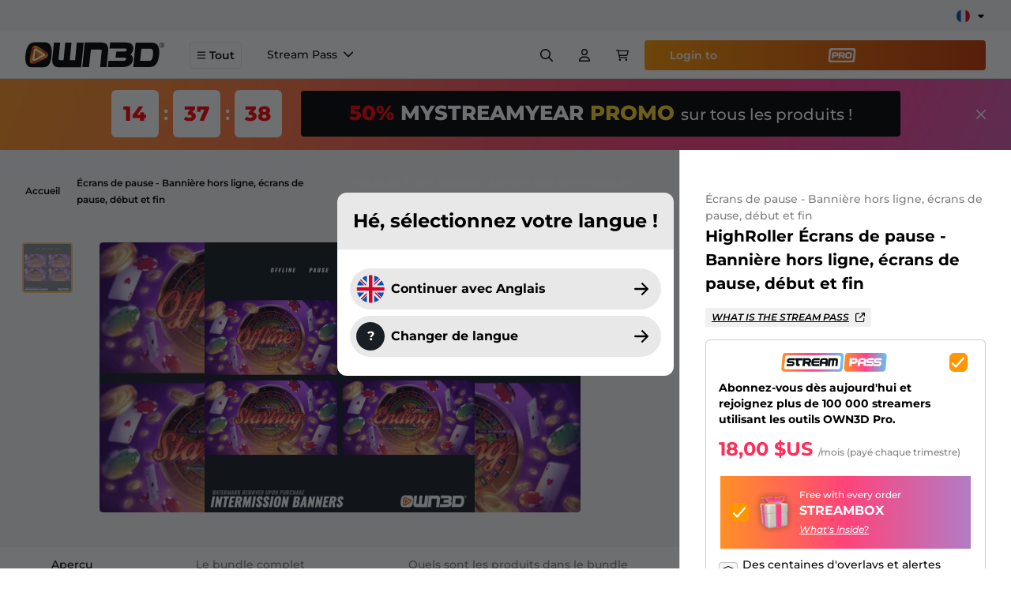

--- FILE ---
content_type: application/javascript; charset=UTF-8
request_url: https://www.own3d.tv/_nuxt/static/1768317532/fr/produit/intermission-banners-highroller/state.js
body_size: 7715
content:
window.__NUXT__=(function(a,b,c,d,e,f,g,h,i,j,k,l,m,n,o,p,q,r,s,t,u,v,w,x,y,z,A,B,C,D,E,F,G,H,I,J,K,L,M,N,O,P,Q,R,S,T,U,V,W,X,Y,Z,_,$,aa,ab,ac,ad,ae,af,ag,ah,ai,aj,ak,al,am,an,ao,ap,aq,ar,as,at,au,av,aw,ax,ay,az,aA,aB,aC,aD,aE,aF,aG,aH,aI,aJ,aK,aL,aM,aN,aO,aP,aQ,aR,aS,aT,aU,aV,aW,aX,aY,aZ,a_,a$,ba,bb,bc,bd,be,bf,bg,bh,bi,bj,bk,bl,bm,bn,bo,bp,bq,br,bs,bt,bu,bv,bw,bx,by,bz,bA,bB,bC,bD,bE,bF,bG,bH,bI,bJ,bK,bL,bM,bN,bO,bP,bQ,bR,bS,bT,bU,bV,bW,bX,bY,bZ,b_,b$,ca,cb,cc,cd,ce,cf,cg,ch,ci,cj,ck,cl,cm,cn,co,cp,cq,cr,cs,ct,cu,cv,cw,cx,cy,cz,cA,cB,cC,cD){return {staticAssetsBase:"\u002F_nuxt\u002Fstatic\u002F1768317532",layout:"default",error:o,state:{entities:[],productCategories:[{id:as,name:"Event Overlays",layout:l,seo:O,order:a,level:k,filterParentCategoryId:x,defaultPrice:q,defaultOwn3dProPrice:p,defaultOwn3dProCoinsPrice:b,defaultOwn3dProSubscriberPrice:n,slugs:[{locale:c,slug:O},{locale:d,slug:O},{locale:e,slug:O},{locale:f,slug:O},{locale:g,slug:O}]},{id:"f0c9e11a-7b7d-418a-910c-e4145e318eb8",name:"PNGTube Avatars",layout:i,seo:P,order:a,level:j,filterParentCategoryId:bc,defaultPrice:Q,defaultOwn3dProPrice:Q,defaultOwn3dProCoinsPrice:b,defaultOwn3dProSubscriberPrice:Q,slugs:[{locale:f,slug:P},{locale:c,slug:P},{locale:d,slug:P},{locale:e,slug:P},{locale:g,slug:P}]},{id:"7d234cad-e236-4201-9b4a-217a32197ebd",name:"DayZ",layout:l,seo:R,order:a,level:j,filterParentCategoryId:L,defaultPrice:q,defaultOwn3dProPrice:p,defaultOwn3dProCoinsPrice:b,defaultOwn3dProSubscriberPrice:n,slugs:[{locale:d,slug:R},{locale:e,slug:R},{locale:g,slug:R},{locale:f,slug:R},{locale:c,slug:R}]},{id:"9a44bc76-f54f-42b0-92d2-89403768d48a",name:"OBS Overlays",layout:l,seo:at,order:a,level:k,filterParentCategoryId:x,defaultPrice:q,defaultOwn3dProPrice:p,defaultOwn3dProCoinsPrice:b,defaultOwn3dProSubscriberPrice:n,slugs:[{locale:f,slug:at},{locale:c,slug:at},{locale:d,slug:"overlays-obs"},{locale:e,slug:at},{locale:g,slug:at}]},{id:"02fe0f18-4b42-493c-ae14-60e02a815544",name:"IRL Overlays",layout:l,seo:aF,order:a,level:k,filterParentCategoryId:x,defaultPrice:q,defaultOwn3dProPrice:p,defaultOwn3dProCoinsPrice:b,defaultOwn3dProSubscriberPrice:n,slugs:[{locale:g,slug:aF},{locale:f,slug:aF},{locale:c,slug:aF},{locale:d,slug:bd},{locale:e,slug:bd}]},{id:"ef5e0630-df24-4d42-80ee-0300239bd2a2",name:"WOW",layout:l,seo:S,order:a,level:j,filterParentCategoryId:L,defaultPrice:q,defaultOwn3dProPrice:p,defaultOwn3dProCoinsPrice:b,defaultOwn3dProSubscriberPrice:n,slugs:[{locale:f,slug:S},{locale:c,slug:S},{locale:d,slug:S},{locale:e,slug:S},{locale:g,slug:S}]},{id:"6916ab2c-eeba-4c66-83ae-11fc9a05e5c6",name:"Valorant",layout:l,seo:be,order:a,level:j,filterParentCategoryId:L,defaultPrice:q,defaultOwn3dProPrice:p,defaultOwn3dProCoinsPrice:b,defaultOwn3dProSubscriberPrice:n,slugs:[{locale:c,slug:aG},{locale:d,slug:aG},{locale:e,slug:be},{locale:g,slug:aG},{locale:f,slug:aG}]},{id:"96c2d50b-56db-4857-8a92-22f04f874acf",name:"League of Legends",layout:l,seo:T,order:a,level:j,filterParentCategoryId:L,defaultPrice:q,defaultOwn3dProPrice:p,defaultOwn3dProCoinsPrice:b,defaultOwn3dProSubscriberPrice:n,slugs:[{locale:f,slug:T},{locale:c,slug:T},{locale:d,slug:T},{locale:e,slug:T},{locale:g,slug:T}]},{id:"27dbdaa8-6e61-4ff8-b204-2152d12fb091",name:"Fortnite",layout:l,seo:au,order:a,level:j,filterParentCategoryId:L,defaultPrice:q,defaultOwn3dProPrice:p,defaultOwn3dProCoinsPrice:b,defaultOwn3dProSubscriberPrice:n,slugs:[{locale:f,slug:au},{locale:c,slug:au},{locale:d,slug:au},{locale:e,slug:"overlays-fortnite"},{locale:g,slug:au}]},{id:"a57313fb-20f5-46d3-b6c0-56dfb7b75e83",name:"CS:GO",layout:l,seo:U,order:a,level:j,filterParentCategoryId:L,defaultPrice:q,defaultOwn3dProPrice:p,defaultOwn3dProCoinsPrice:b,defaultOwn3dProSubscriberPrice:n,slugs:[{locale:g,slug:U},{locale:d,slug:U},{locale:e,slug:U},{locale:f,slug:U},{locale:c,slug:U}]},{id:"1b71c33a-305b-4c85-aff9-72fdaed1af37",name:"Facecam Overlays",layout:i,seo:aH,order:a,level:k,filterParentCategoryId:A,defaultPrice:t,defaultOwn3dProPrice:M,defaultOwn3dProCoinsPrice:b,defaultOwn3dProSubscriberPrice:aS,slugs:[{locale:e,slug:aH},{locale:g,slug:bf},{locale:f,slug:aH},{locale:c,slug:aH},{locale:d,slug:bf}]},{id:"3cc3650f-3b08-41cd-9ec9-7abeb00da9a1",name:"Streamlabs Overlays",layout:l,seo:av,order:a,level:k,filterParentCategoryId:x,defaultPrice:q,defaultOwn3dProPrice:p,defaultOwn3dProCoinsPrice:b,defaultOwn3dProSubscriberPrice:n,slugs:[{locale:f,slug:av},{locale:c,slug:av},{locale:d,slug:av},{locale:e,slug:"overlays-streamlabs"},{locale:g,slug:av}]},{id:"2eb8533c-4d9c-4e17-bbc1-dedd96bde75a",name:"Just Chatting Overlays",layout:l,seo:aw,order:a,level:k,filterParentCategoryId:x,defaultPrice:q,defaultOwn3dProPrice:p,defaultOwn3dProCoinsPrice:b,defaultOwn3dProSubscriberPrice:n,slugs:[{locale:f,slug:aw},{locale:c,slug:aw},{locale:d,slug:aw},{locale:e,slug:"overlays-just-chatting"},{locale:g,slug:aw}]},{id:"4ba95b23-908f-473e-8bd0-74f5ecd6e449",name:"Twitch Overlays",layout:l,seo:"twitch-overlays",order:a,level:k,filterParentCategoryId:x,defaultPrice:7949,defaultOwn3dProPrice:p,defaultOwn3dProCoinsPrice:b,defaultOwn3dProSubscriberPrice:n,slugs:[{locale:f,slug:"twitch-stream-overlays-templates"},{locale:c,slug:"twitch-stream-overlay-templates"},{locale:d,slug:"overlay-de-twitch-premium"},{locale:e,slug:"overlays-twitch-premium"},{locale:g,slug:"sobreposicoes-premium-da-twitch"}]},{id:"26ac8e0b-740a-4a3f-8bd5-9353d35f9511",name:"Call of Duty",layout:l,seo:V,order:a,level:j,filterParentCategoryId:L,defaultPrice:q,defaultOwn3dProPrice:p,defaultOwn3dProCoinsPrice:b,defaultOwn3dProSubscriberPrice:n,slugs:[{locale:f,slug:V},{locale:c,slug:V},{locale:d,slug:V},{locale:e,slug:V},{locale:g,slug:V}]},{id:"e65fc4f2-0a76-4bac-8d8e-7e1fcaf8cb0b",name:"Webcam Overlays",layout:i,seo:aI,order:a,level:k,filterParentCategoryId:A,defaultPrice:t,defaultOwn3dProPrice:M,defaultOwn3dProCoinsPrice:b,defaultOwn3dProSubscriberPrice:aS,slugs:[{locale:f,slug:aI},{locale:c,slug:aI},{locale:d,slug:"marcos-overlays"},{locale:e,slug:"overlays-webcam"},{locale:g,slug:aI}]},{id:"ba3c198c-6bba-405e-87a2-dd1a683c7cc2",name:"Kick Overlays",layout:l,seo:"kick-overlays",order:a,level:k,filterParentCategoryId:x,defaultPrice:a,defaultOwn3dProPrice:a,defaultOwn3dProCoinsPrice:b,defaultOwn3dProSubscriberPrice:a,slugs:[{locale:f,slug:"kick-stream-overlays-templates"},{locale:c,slug:"kick-stream-overlay-templates"},{locale:d,slug:"overlay-de-kick-premium"},{locale:e,slug:"overlays-kick-premium"},{locale:g,slug:"sobreposicoes-premium-da-kick"}]},{id:x,name:"Stream Overlays",layout:l,seo:W,order:a,level:b,filterParentCategoryId:o,defaultPrice:a,defaultOwn3dProPrice:a,defaultOwn3dProCoinsPrice:b,defaultOwn3dProSubscriberPrice:a,slugs:[{locale:f,slug:W},{locale:c,slug:W},{locale:d,slug:W},{locale:g,slug:W},{locale:e,slug:W}]},{id:"1968dd67-792d-448e-afc5-546787e60b60",name:"Winter Overlays",layout:l,seo:aT,order:a,level:j,filterParentCategoryId:as,defaultPrice:q,defaultOwn3dProPrice:p,defaultOwn3dProCoinsPrice:b,defaultOwn3dProSubscriberPrice:n,slugs:[{locale:f,slug:aT},{locale:c,slug:aT},{locale:d,slug:"invierno-overlays"},{locale:e,slug:"overlays-hiver"},{locale:g,slug:"inverno-overlays"}]},{id:"751a4c3a-5627-40a5-a66b-fda6b3ab89a5",name:"YouTube Overlays",layout:l,seo:aJ,order:a,level:k,filterParentCategoryId:x,defaultPrice:q,defaultOwn3dProPrice:p,defaultOwn3dProCoinsPrice:b,defaultOwn3dProSubscriberPrice:n,slugs:[{locale:f,slug:aJ},{locale:c,slug:aJ},{locale:d,slug:bg},{locale:e,slug:bg},{locale:g,slug:aJ}]},{id:u,name:"Banner",layout:i,seo:ax,order:a,level:k,filterParentCategoryId:A,defaultPrice:a,defaultOwn3dProPrice:a,defaultOwn3dProCoinsPrice:b,defaultOwn3dProSubscriberPrice:a,slugs:[{locale:f,slug:ax},{locale:c,slug:ax},{locale:d,slug:"banner-stream"},{locale:e,slug:ax},{locale:g,slug:ax}]},{id:"d6dc23f7-08be-433d-80c8-08810f1ec4e6",name:"Halloween Overlays",layout:l,seo:X,order:a,level:j,filterParentCategoryId:as,defaultPrice:q,defaultOwn3dProPrice:p,defaultOwn3dProCoinsPrice:b,defaultOwn3dProSubscriberPrice:n,slugs:[{locale:f,slug:X},{locale:c,slug:X},{locale:d,slug:X},{locale:e,slug:X},{locale:g,slug:X}]},{id:"76d46c48-c596-4f5d-a0fe-d8eb979fa164",name:"Easter Overlays",layout:l,seo:bh,order:a,level:j,filterParentCategoryId:as,defaultPrice:q,defaultOwn3dProPrice:p,defaultOwn3dProCoinsPrice:b,defaultOwn3dProSubscriberPrice:n,slugs:[{locale:f,slug:bh},{locale:c,slug:"ostern-overlays"},{locale:d,slug:"pascua-overlays"},{locale:e,slug:"overlays-paques"},{locale:g,slug:"pascoa-overlays"}]},{id:"a82930e5-cb22-4ebe-ae8e-c3efe82d2a29",name:"Christmas Overlays",layout:l,seo:bi,order:a,level:j,filterParentCategoryId:as,defaultPrice:q,defaultOwn3dProPrice:p,defaultOwn3dProCoinsPrice:b,defaultOwn3dProSubscriberPrice:n,slugs:[{locale:d,slug:"navidad-overlays"},{locale:e,slug:"overlays-noel"},{locale:g,slug:"natal-overlays"},{locale:c,slug:"weihnachten-overlays"},{locale:f,slug:bi}]},{id:"e7c8a35d-c316-41c7-814e-db63047851c0",name:"Streamelements Overlays",layout:l,seo:Y,order:a,level:k,filterParentCategoryId:x,defaultPrice:q,defaultOwn3dProPrice:p,defaultOwn3dProCoinsPrice:b,defaultOwn3dProSubscriberPrice:n,slugs:[{locale:f,slug:Y},{locale:c,slug:Y},{locale:d,slug:Y},{locale:e,slug:Y},{locale:g,slug:Y}]},{id:"f8a19772-cbe0-4623-8420-4b4d74fedc3c",name:"Facebook Overlays",layout:l,seo:Z,order:a,level:k,filterParentCategoryId:x,defaultPrice:q,defaultOwn3dProPrice:p,defaultOwn3dProCoinsPrice:b,defaultOwn3dProSubscriberPrice:n,slugs:[{locale:f,slug:Z},{locale:c,slug:Z},{locale:d,slug:Z},{locale:e,slug:Z},{locale:g,slug:Z}]},{id:L,name:"Game Overlays",layout:l,seo:_,order:a,level:k,filterParentCategoryId:x,defaultPrice:q,defaultOwn3dProPrice:p,defaultOwn3dProCoinsPrice:b,defaultOwn3dProSubscriberPrice:n,slugs:[{locale:e,slug:_},{locale:g,slug:_},{locale:f,slug:_},{locale:c,slug:_},{locale:d,slug:_}]},{id:bc,name:"VTuber Models",layout:i,seo:$,order:a,level:k,filterParentCategoryId:A,defaultPrice:Q,defaultOwn3dProPrice:Q,defaultOwn3dProCoinsPrice:b,defaultOwn3dProSubscriberPrice:Q,slugs:[{locale:f,slug:$},{locale:c,slug:$},{locale:d,slug:$},{locale:e,slug:$},{locale:g,slug:$}]},{id:aK,name:"Sub Emotes & Badges",layout:i,seo:bj,order:v,level:b,filterParentCategoryId:o,defaultPrice:a,defaultOwn3dProPrice:a,defaultOwn3dProCoinsPrice:b,defaultOwn3dProSubscriberPrice:a,slugs:[{locale:c,slug:"emotes-und-badges"},{locale:d,slug:"emotes-y-insignias"},{locale:e,slug:"emotes-et-badges"},{locale:g,slug:"emotes-e-inscritos"},{locale:f,slug:bj}]},{id:"5be0c368-f0a9-473c-be1c-068d2e88184b",name:"Sub Emotes - Single",layout:i,seo:aa,order:v,level:j,filterParentCategoryId:D,defaultPrice:t,defaultOwn3dProPrice:M,defaultOwn3dProCoinsPrice:b,defaultOwn3dProSubscriberPrice:aS,slugs:[{locale:f,slug:aa},{locale:c,slug:aa},{locale:d,slug:aa},{locale:e,slug:aa},{locale:g,slug:aa}]},{id:"c04c0800-d5dd-4d29-91d4-ef3d670e669d",name:"Animated Sub Emotes",layout:i,seo:ab,order:v,level:j,filterParentCategoryId:D,defaultPrice:aL,defaultOwn3dProPrice:aL,defaultOwn3dProCoinsPrice:bk,defaultOwn3dProSubscriberPrice:m,slugs:[{locale:d,slug:ab},{locale:e,slug:ab},{locale:g,slug:ab},{locale:f,slug:ab},{locale:c,slug:ab}]},{id:"e7bb9d7b-ebc0-470c-87f4-ccebfbc0d082",name:"Bit Tier Emotes",layout:i,seo:"bit-tier-emotes",order:v,level:j,filterParentCategoryId:D,defaultPrice:a,defaultOwn3dProPrice:a,defaultOwn3dProCoinsPrice:b,defaultOwn3dProSubscriberPrice:a,slugs:[{locale:e,slug:"emoticones-de-niveau-de-bits"},{locale:g,slug:"emotes-de-niveis-de-bits"},{locale:f,slug:bl},{locale:c,slug:bl},{locale:d,slug:"emblemas-de-bits"}]},{id:D,name:"Emotes",layout:i,seo:ac,order:v,level:k,filterParentCategoryId:aK,defaultPrice:a,defaultOwn3dProPrice:a,defaultOwn3dProCoinsPrice:b,defaultOwn3dProSubscriberPrice:a,slugs:[{locale:c,slug:ac},{locale:d,slug:ac},{locale:e,slug:ac},{locale:g,slug:ac},{locale:f,slug:ac}]},{id:"d14c87e2-f04b-47e0-ada2-75fae9c64682",name:"Twitch Sub Emotes",layout:i,seo:"twitch-emotes",order:v,level:j,filterParentCategoryId:D,defaultPrice:a,defaultOwn3dProPrice:a,defaultOwn3dProCoinsPrice:b,defaultOwn3dProSubscriberPrice:a,slugs:[{locale:f,slug:"twitch-subscriber-emotes"},{locale:c,slug:"twitch-subscriber-emotes-de"},{locale:d,slug:"twitch-suscriptor-emoticonos"},{locale:e,slug:"emoticones-dabonnes-twitch"},{locale:g,slug:"emotes-para-subscribers-da-twitch"}]},{id:"25821acc-f98a-49e0-87e6-c13313fff45d",name:"YouTube Emotes",layout:i,seo:ay,order:v,level:j,filterParentCategoryId:D,defaultPrice:a,defaultOwn3dProPrice:a,defaultOwn3dProCoinsPrice:b,defaultOwn3dProSubscriberPrice:a,slugs:[{locale:f,slug:ay},{locale:c,slug:ay},{locale:d,slug:"emotes-youtube"},{locale:e,slug:ay},{locale:g,slug:ay}]},{id:"0cc30385-b5f1-4e62-b0b4-3ffd9cf92607",name:"Discord Emotes",layout:i,seo:aM,order:v,level:j,filterParentCategoryId:D,defaultPrice:a,defaultOwn3dProPrice:a,defaultOwn3dProCoinsPrice:b,defaultOwn3dProSubscriberPrice:a,slugs:[{locale:f,slug:aM},{locale:c,slug:aM},{locale:d,slug:bm},{locale:e,slug:bm},{locale:g,slug:aM}]},{id:az,name:"Sub Badges",layout:i,seo:aU,order:v,level:k,filterParentCategoryId:aK,defaultPrice:a,defaultOwn3dProPrice:a,defaultOwn3dProCoinsPrice:b,defaultOwn3dProSubscriberPrice:a,slugs:[{locale:f,slug:aU},{locale:c,slug:aU},{locale:d,slug:"subinsignias"},{locale:e,slug:"badges-dabonnes"},{locale:g,slug:"sub-inscritos"}]},{id:"580c00ba-7e76-46f7-b5fd-e3198df25703",name:"Sub Emotes - 5 Packs",layout:i,seo:ad,order:v,level:j,filterParentCategoryId:D,defaultPrice:m,defaultOwn3dProPrice:m,defaultOwn3dProCoinsPrice:k,defaultOwn3dProSubscriberPrice:r,slugs:[{locale:c,slug:ad},{locale:d,slug:ad},{locale:e,slug:ad},{locale:g,slug:ad},{locale:f,slug:ad}]},{id:"00241cf6-3521-463e-a379-bb05b904acd0",name:"Kick Sub Emotes",layout:i,seo:"kick-emotes",order:v,level:j,filterParentCategoryId:D,defaultPrice:a,defaultOwn3dProPrice:a,defaultOwn3dProCoinsPrice:b,defaultOwn3dProSubscriberPrice:a,slugs:[{locale:f,slug:"kick-subscriber-emotes"},{locale:c,slug:"kick-subscriber-emotes-de"},{locale:d,slug:"kick-suscriptor-emoticonos"},{locale:e,slug:"emoticones-dabonnes-kick"},{locale:g,slug:"emotes-para-subscribers-da-kick"}]},{id:A,name:"Stream Design Elements",layout:i,seo:bn,order:v,level:b,filterParentCategoryId:o,defaultPrice:a,defaultOwn3dProPrice:a,defaultOwn3dProCoinsPrice:b,defaultOwn3dProSubscriberPrice:a,slugs:[{locale:f,slug:bn},{locale:c,slug:"stream-design-elemente"},{locale:d,slug:"elementos-de-diseno-de-stream"},{locale:e,slug:"elements-de-conception-de-stream"},{locale:g,slug:"elementos-de-design-de-stream"}]},{id:"30ac1fa1-3ff7-42fa-b2fd-904ccfcb29a0",name:"Sub Emotes - 8 Packs",layout:i,seo:ae,order:v,level:j,filterParentCategoryId:D,defaultPrice:aL,defaultOwn3dProPrice:aL,defaultOwn3dProCoinsPrice:bk,defaultOwn3dProSubscriberPrice:m,slugs:[{locale:f,slug:ae},{locale:c,slug:ae},{locale:d,slug:ae},{locale:e,slug:ae},{locale:g,slug:ae}]},{id:"93d77499-6819-4433-8109-7c1e586adc37",name:"Kick Sub Badges",layout:i,seo:bo,order:aV,level:j,filterParentCategoryId:az,defaultPrice:a,defaultOwn3dProPrice:a,defaultOwn3dProCoinsPrice:b,defaultOwn3dProSubscriberPrice:a,slugs:[{locale:f,slug:bo},{locale:c,slug:"kick-subscriber-badges-de"},{locale:d,slug:"insignias-de-suscriptor-para-kick-suscriptores"},{locale:e,slug:"badges-dabonnes-kick"},{locale:g,slug:"distintivos-para-subscribers-da-kick"}]},{id:"40364e0b-6a1e-41c6-9f45-fc9fa948c21d",name:"Twitch Sub Badges",layout:i,seo:bp,order:aV,level:j,filterParentCategoryId:az,defaultPrice:w,defaultOwn3dProPrice:af,defaultOwn3dProCoinsPrice:b,defaultOwn3dProSubscriberPrice:M,slugs:[{locale:f,slug:bp},{locale:c,slug:"twitch-subscriber-badges-de"},{locale:d,slug:"insignias-de-suscriptor-para-twitch-suscriptores"},{locale:e,slug:"badges-dabonnes-twitch"},{locale:g,slug:"distintivos-para-subscribers-da-twitch"}]},{id:"2c1cc895-a4fd-40e6-8608-ba1f4a6b27d3",name:"YouTube Badges",layout:i,seo:aW,order:aV,level:j,filterParentCategoryId:az,defaultPrice:w,defaultOwn3dProPrice:af,defaultOwn3dProCoinsPrice:b,defaultOwn3dProSubscriberPrice:M,slugs:[{locale:e,slug:"badges-dabonnes-youtube"},{locale:g,slug:"insignias-de-inscritos-youtube"},{locale:f,slug:aW},{locale:c,slug:aW},{locale:d,slug:"subinsignias-youtube"}]},{id:"9f491806-e7bc-4459-af89-56952a92b66b",name:"OBS Alerts",layout:i,seo:aN,order:G,level:j,filterParentCategoryId:E,defaultPrice:s,defaultOwn3dProPrice:m,defaultOwn3dProCoinsPrice:b,defaultOwn3dProSubscriberPrice:r,slugs:[{locale:f,slug:aN},{locale:c,slug:aN},{locale:d,slug:bq},{locale:e,slug:aN},{locale:g,slug:bq}]},{id:"cbdaa6ad-a0c6-464e-abf4-21c22665b8c8",name:"Streamlabs Alerts",layout:i,seo:ag,order:G,level:j,filterParentCategoryId:E,defaultPrice:s,defaultOwn3dProPrice:m,defaultOwn3dProCoinsPrice:b,defaultOwn3dProSubscriberPrice:r,slugs:[{locale:f,slug:ag},{locale:c,slug:ag},{locale:d,slug:ag},{locale:e,slug:ag},{locale:g,slug:ag}]},{id:"04f89741-bffa-440b-a474-8ac82df544f1",name:"Streamelements Alerts",layout:i,seo:ah,order:G,level:j,filterParentCategoryId:E,defaultPrice:s,defaultOwn3dProPrice:m,defaultOwn3dProCoinsPrice:b,defaultOwn3dProSubscriberPrice:r,slugs:[{locale:f,slug:ah},{locale:c,slug:ah},{locale:d,slug:ah},{locale:e,slug:ah},{locale:g,slug:ah}]},{id:"41f99534-261b-4998-b8b6-8537a6d32c68",name:"YouTube Alerts",layout:i,seo:ai,order:G,level:j,filterParentCategoryId:E,defaultPrice:s,defaultOwn3dProPrice:m,defaultOwn3dProCoinsPrice:b,defaultOwn3dProSubscriberPrice:r,slugs:[{locale:f,slug:ai},{locale:c,slug:ai},{locale:d,slug:ai},{locale:e,slug:ai},{locale:g,slug:ai}]},{id:"2484ffb6-3c7e-4b0d-870c-9e583602152c",name:"Twitch Alerts",layout:i,seo:aA,order:G,level:j,filterParentCategoryId:E,defaultPrice:s,defaultOwn3dProPrice:m,defaultOwn3dProCoinsPrice:b,defaultOwn3dProSubscriberPrice:r,slugs:[{locale:f,slug:aA},{locale:c,slug:"animierte-twitch-alerts-stream-notifications"},{locale:d,slug:aA},{locale:e,slug:aA},{locale:g,slug:aA}]},{id:"69a7bc24-6ea3-473c-949c-b06b044a5431",name:"Trovo Alerts",layout:i,seo:aB,order:G,level:j,filterParentCategoryId:E,defaultPrice:s,defaultOwn3dProPrice:m,defaultOwn3dProCoinsPrice:b,defaultOwn3dProSubscriberPrice:r,slugs:[{locale:g,slug:aB},{locale:f,slug:aB},{locale:c,slug:"animierte-trovo-alerts-stream-notifications"},{locale:d,slug:aB},{locale:e,slug:aB}]},{id:"54e10e16-09e7-4b52-a08c-fe43e1d60c16",name:"Facebook Alerts",layout:i,seo:aC,order:G,level:j,filterParentCategoryId:E,defaultPrice:s,defaultOwn3dProPrice:m,defaultOwn3dProCoinsPrice:b,defaultOwn3dProSubscriberPrice:r,slugs:[{locale:f,slug:aC},{locale:c,slug:aC},{locale:d,slug:aC},{locale:e,slug:"alertes-facebook"},{locale:g,slug:aC}]},{id:E,name:"Stream Alerts & Sounds",layout:i,seo:aj,order:G,level:k,filterParentCategoryId:A,defaultPrice:a,defaultOwn3dProPrice:a,defaultOwn3dProCoinsPrice:b,defaultOwn3dProSubscriberPrice:a,slugs:[{locale:f,slug:aj},{locale:c,slug:aj},{locale:d,slug:aj},{locale:e,slug:aj},{locale:g,slug:aj}]},{id:"572217e0-e864-4976-abb7-416631e492e1",name:"Kick Alerts",layout:i,seo:aD,order:G,level:j,filterParentCategoryId:E,defaultPrice:a,defaultOwn3dProPrice:a,defaultOwn3dProCoinsPrice:b,defaultOwn3dProSubscriberPrice:a,slugs:[{locale:f,slug:aD},{locale:c,slug:"animierte-kick-alerts-stream-notifications"},{locale:d,slug:aD},{locale:e,slug:aD},{locale:g,slug:aD}]},{id:"875e746f-4d6f-4462-a1c9-b6079f48a386",name:"OBS Stinger Transitions",layout:i,seo:br,order:aX,level:j,filterParentCategoryId:aY,defaultPrice:w,defaultOwn3dProPrice:af,defaultOwn3dProCoinsPrice:b,defaultOwn3dProSubscriberPrice:M,slugs:[{locale:f,slug:br},{locale:c,slug:bs},{locale:d,slug:bs},{locale:e,slug:"transition-obs"},{locale:g,slug:"transicoes-stinger-obs"}]},{id:aY,name:"Stinger Transitions",layout:i,seo:ak,order:aX,level:k,filterParentCategoryId:A,defaultPrice:a,defaultOwn3dProPrice:a,defaultOwn3dProCoinsPrice:b,defaultOwn3dProSubscriberPrice:a,slugs:[{locale:f,slug:ak},{locale:c,slug:ak},{locale:d,slug:ak},{locale:e,slug:ak},{locale:g,slug:ak}]},{id:"46743e41-316c-4ab2-8252-33f70054ec41",name:"Twitch Stinger Transitions",layout:i,seo:"twitch-transitions",order:aX,level:j,filterParentCategoryId:aY,defaultPrice:w,defaultOwn3dProPrice:af,defaultOwn3dProCoinsPrice:b,defaultOwn3dProSubscriberPrice:M,slugs:[{locale:f,slug:"animated-twitch-scene-transitions"},{locale:c,slug:"animated-twitch-szenenubergange"},{locale:d,slug:"animada-twitch-escena-transiciones"},{locale:e,slug:"transition-de-twitch-stream-animee"},{locale:g,slug:"transicoes-animadas-para-twitch-streams"}]},{id:aO,name:"Panels",layout:i,seo:aP,order:aQ,level:k,filterParentCategoryId:A,defaultPrice:a,defaultOwn3dProPrice:a,defaultOwn3dProCoinsPrice:b,defaultOwn3dProSubscriberPrice:a,slugs:[{locale:f,slug:aP},{locale:c,slug:aP},{locale:d,slug:bt},{locale:e,slug:aP},{locale:g,slug:bt}]},{id:"a70e0bcd-596e-4364-9ec8-d1582456a42c",name:"Trovo Panels",layout:i,seo:bu,order:aQ,level:j,filterParentCategoryId:aO,defaultPrice:m,defaultOwn3dProPrice:al,defaultOwn3dProCoinsPrice:b,defaultOwn3dProSubscriberPrice:N,slugs:[{locale:c,slug:"trovo-panels-de"},{locale:f,slug:bu},{locale:d,slug:bv},{locale:e,slug:"trovo-panels-fr"},{locale:g,slug:bv}]},{id:"31d25263-6c3a-4230-b6d5-7d0c1a7c3616",name:"Twitch Panels",layout:i,seo:bw,order:aQ,level:j,filterParentCategoryId:aO,defaultPrice:m,defaultOwn3dProPrice:al,defaultOwn3dProCoinsPrice:b,defaultOwn3dProSubscriberPrice:N,slugs:[{locale:f,slug:bw},{locale:c,slug:"twitch-panels-de"},{locale:d,slug:bx},{locale:e,slug:"twitch-panels-fr"},{locale:g,slug:bx}]},{id:"ae5d9d35-faa2-466c-b681-691a676f2564",name:"Kick Panels",layout:i,seo:by,order:aQ,level:j,filterParentCategoryId:aO,defaultPrice:a,defaultOwn3dProPrice:a,defaultOwn3dProCoinsPrice:b,defaultOwn3dProSubscriberPrice:a,slugs:[{locale:f,slug:by},{locale:c,slug:"kick-panels-de"},{locale:d,slug:bz},{locale:e,slug:"kick-panels-fr"},{locale:g,slug:bz}]},{id:"f34c1ed2-a5d5-45c6-9568-f2f793f169d5",name:"Alert Sounds",layout:i,seo:"alert-sounds",order:700,level:j,filterParentCategoryId:E,defaultPrice:5699,defaultOwn3dProPrice:6299,defaultOwn3dProCoinsPrice:b,defaultOwn3dProSubscriberPrice:bA,slugs:[{locale:f,slug:"twitch-alert-sounds-stream-notification-sound"},{locale:c,slug:"twitch-alert-sounds-stream-notification-sound-de"},{locale:d,slug:"twitch-alertas-sonidos-stream-notificacion-sonido"},{locale:e,slug:"sons-dalerte-de-twitch"},{locale:g,slug:"sons-de-alertas-da-twitch"}]},{id:"6a344fff-08fe-4c12-b082-c5e622250b48",name:"Intermission Banner",layout:i,seo:"intermission-banners",order:am,level:j,filterParentCategoryId:u,defaultPrice:m,defaultOwn3dProPrice:al,defaultOwn3dProCoinsPrice:b,defaultOwn3dProSubscriberPrice:N,slugs:[{locale:c,slug:"offline-start-pause-end-banner-intermission-screens-de"},{locale:d,slug:"banner-offline-y-empezar-pausa-y-pantalla-final-de-twitch"},{locale:e,slug:"ecrans-de-debut-pause-et-fin-de-twitch"},{locale:g,slug:"banners-de-offline-e-outros-da-twitch"},{locale:f,slug:"offline-start-pause-end-banner-intermission-screens"}]},{id:"73cc07d0-bfff-4b1e-9351-fb6bebf77145",name:"Talking Banner",layout:i,seo:"talking-banner",order:am,level:j,filterParentCategoryId:u,defaultPrice:s,defaultOwn3dProPrice:m,defaultOwn3dProCoinsPrice:b,defaultOwn3dProSubscriberPrice:r,slugs:[{locale:e,slug:"overlays-de-discussion-twitch"},{locale:g,slug:"sobreposicoes-de-conversa-da-twitch"},{locale:f,slug:"talking-screens-overlays-banners"},{locale:c,slug:"talking-screens-de"},{locale:d,slug:"pantallas-parlantes-overlays-banners-de-twitch"}]},{id:"5ece275a-e3e6-42d0-8196-00695715a235",name:"Twitch Pause Screen",layout:i,seo:an,order:am,level:j,filterParentCategoryId:u,defaultPrice:a,defaultOwn3dProPrice:a,defaultOwn3dProCoinsPrice:b,defaultOwn3dProSubscriberPrice:a,slugs:[{locale:f,slug:an},{locale:c,slug:an},{locale:d,slug:an},{locale:e,slug:an},{locale:g,slug:an}]},{id:"7ce0ad0f-09c3-444b-99f2-cc35d97159eb",name:"Twitch Stream Ending Screen",layout:i,seo:ao,order:am,level:j,filterParentCategoryId:u,defaultPrice:a,defaultOwn3dProPrice:a,defaultOwn3dProCoinsPrice:b,defaultOwn3dProSubscriberPrice:a,slugs:[{locale:f,slug:ao},{locale:c,slug:ao},{locale:d,slug:ao},{locale:e,slug:ao},{locale:g,slug:ao}]},{id:"ef0b8c7f-86db-455b-b7b4-abc13753aa89",name:"Twitch Starting Soon Screen",layout:i,seo:ap,order:am,level:j,filterParentCategoryId:u,defaultPrice:a,defaultOwn3dProPrice:a,defaultOwn3dProCoinsPrice:b,defaultOwn3dProSubscriberPrice:a,slugs:[{locale:f,slug:ap},{locale:c,slug:ap},{locale:d,slug:ap},{locale:e,slug:ap},{locale:g,slug:ap}]},{id:"d513d601-a713-49f0-876c-5809894ea53c",name:"Twitch Offline Banner",layout:i,seo:aq,order:am,level:j,filterParentCategoryId:u,defaultPrice:a,defaultOwn3dProPrice:a,defaultOwn3dProCoinsPrice:b,defaultOwn3dProSubscriberPrice:a,slugs:[{locale:c,slug:aq},{locale:d,slug:aq},{locale:f,slug:aq},{locale:e,slug:aq},{locale:g,slug:aq}]},{id:"02d2ba8b-1c3f-4721-beea-ef25cbfc80f7",name:"YouTube Banner",layout:i,seo:bB,order:900,level:j,filterParentCategoryId:u,defaultPrice:m,defaultOwn3dProPrice:al,defaultOwn3dProCoinsPrice:b,defaultOwn3dProSubscriberPrice:N,slugs:[{locale:f,slug:bB},{locale:c,slug:"youtube-banner-de"},{locale:d,slug:"banner-de-youtube"},{locale:e,slug:"banniere-youtube"},{locale:g,slug:"banner-do-youtube"}]},{id:"3650c508-04dc-4380-a907-367519571fd6",name:"Twitch Profile Banner & Picture",layout:i,seo:"twitch-profile",order:aE,level:j,filterParentCategoryId:u,defaultPrice:s,defaultOwn3dProPrice:m,defaultOwn3dProCoinsPrice:b,defaultOwn3dProSubscriberPrice:r,slugs:[{locale:f,slug:"twitch-profile-banner-picture"},{locale:c,slug:"twitch-profile-banner-picture-de"},{locale:d,slug:"twitch-perfil-banner-foto"},{locale:e,slug:"banniere-de-profil-twitch-image"},{locale:g,slug:"banner-e-imagem-do-perfil-da-twitch"}]},{id:"0c7e3ecf-26d4-4eea-a1b2-55f5fc8544b0",name:"Facebook Profile Banner",layout:i,seo:"facebook-profile",order:aE,level:j,filterParentCategoryId:u,defaultPrice:s,defaultOwn3dProPrice:m,defaultOwn3dProCoinsPrice:b,defaultOwn3dProSubscriberPrice:r,slugs:[{locale:f,slug:"facebook-profile-banner-picture"},{locale:c,slug:"facebook-profile-banner-picture-de"},{locale:d,slug:"facebook-perfil-banner-foto"},{locale:e,slug:"banniere-de-profil-facebook-image"},{locale:g,slug:"banner-e-imagem-do-perfil-da-facebook"}]},{id:"476191e2-1dc3-4f1e-8da9-1eff54aa034b",name:"Discord Banner",layout:i,seo:bC,order:aE,level:j,filterParentCategoryId:u,defaultPrice:a,defaultOwn3dProPrice:a,defaultOwn3dProCoinsPrice:b,defaultOwn3dProSubscriberPrice:a,slugs:[{locale:f,slug:bC},{locale:c,slug:"discord-banner-de"},{locale:d,slug:"banner-de-discord"},{locale:e,slug:"banniere-discord"},{locale:g,slug:"banner-do-discord"}]},{id:"7f859dcc-a650-46e2-b9e9-3b56cde452f1",name:"Trovo Profile Banner",layout:i,seo:"trovo-profile",order:aE,level:j,filterParentCategoryId:u,defaultPrice:s,defaultOwn3dProPrice:m,defaultOwn3dProCoinsPrice:b,defaultOwn3dProSubscriberPrice:r,slugs:[{locale:f,slug:"trovo-profile-banner-picture"},{locale:c,slug:"trovo-profile-banner-picture-de"},{locale:d,slug:"trovo-perfil-banner-foto"},{locale:e,slug:"banniere-de-profil-trovo-image"},{locale:g,slug:"banner-e-imagem-do-perfil-da-trovo"}]},{id:"a374273c-ba09-4eb0-8608-059ec1fc9a57",name:"Twitter Profile Banner",layout:i,seo:"twitter-profile",order:aE,level:j,filterParentCategoryId:u,defaultPrice:s,defaultOwn3dProPrice:m,defaultOwn3dProCoinsPrice:b,defaultOwn3dProSubscriberPrice:r,slugs:[{locale:f,slug:"twitter-profile-banner-picture"},{locale:c,slug:"twitter-profile-banner-picture-de"},{locale:d,slug:"twitter-perfil-banner-foto"},{locale:e,slug:"banniere-de-profil-twitter-image"},{locale:g,slug:"banner-e-imagem-do-perfil-da-twitter"}]},{id:"00203aac-7e8c-4fde-a07a-fa366dbc5286",name:"Twitch Bit Badges",layout:i,seo:bD,order:1100,level:j,filterParentCategoryId:az,defaultPrice:6099,defaultOwn3dProPrice:6799,defaultOwn3dProCoinsPrice:b,defaultOwn3dProSubscriberPrice:af,slugs:[{locale:e,slug:"badges-bits-pour-twitch"},{locale:g,slug:"distintivos-de-bits-da-twitch"},{locale:f,slug:bD},{locale:c,slug:"twitch-bit-badges-de"},{locale:d,slug:"insignias-de-bit-de-twitch"}]},{id:"b4358967-622c-4f26-870b-a1537e33caa1",name:"Twitch Channel Points & Rewards",layout:i,seo:"twitch-channel-points",order:1200,level:k,filterParentCategoryId:aK,defaultPrice:r,defaultOwn3dProPrice:N,defaultOwn3dProCoinsPrice:b,defaultOwn3dProSubscriberPrice:599,slugs:[{locale:f,slug:"twitch-channel-points-rewards"},{locale:c,slug:"twitch-channel-points-rewards-de"},{locale:d,slug:"twitch-channel-points-rewards-es"},{locale:e,slug:"twitch-channel-points-rewards-fr"},{locale:g,slug:"twitch-channel-points-rewards-pt-br"}]},{id:"4f1e2007-fa32-4c29-8a14-208d80aa8c59",name:"Stream Deck Icons",layout:i,seo:ar,order:1300,level:k,filterParentCategoryId:A,defaultPrice:aZ,defaultOwn3dProPrice:n,defaultOwn3dProCoinsPrice:b,defaultOwn3dProSubscriberPrice:s,slugs:[{locale:f,slug:ar},{locale:c,slug:ar},{locale:d,slug:ar},{locale:e,slug:ar},{locale:g,slug:ar}]},{id:"7b19e14f-dda1-4eb4-9466-51ec0b57347c",name:"Desktop Wallpaper",layout:i,seo:bE,order:1400,level:k,filterParentCategoryId:A,defaultPrice:m,defaultOwn3dProPrice:al,defaultOwn3dProCoinsPrice:b,defaultOwn3dProSubscriberPrice:N,slugs:[{locale:f,slug:bE},{locale:c,slug:"desktop-wallpaper-de"},{locale:d,slug:"escritorio-fondo"},{locale:e,slug:"fond-decran-de-bureau"},{locale:g,slug:"papel-de-parede-da-area-de-trabalho"}]},{id:"5760b303-a592-48f6-9ce5-e5a5a14b44ad",name:"Zoom Backgrounds",layout:i,seo:a_,order:1700,level:k,filterParentCategoryId:A,defaultPrice:m,defaultOwn3dProPrice:al,defaultOwn3dProCoinsPrice:b,defaultOwn3dProSubscriberPrice:N,slugs:[{locale:e,slug:"zoom-fond"},{locale:g,slug:"zoom-fundos"},{locale:f,slug:a_},{locale:c,slug:a_},{locale:d,slug:"zoom-fondos"}]},{id:"a4204275-9fe4-422a-b9cf-ac6ddafe56e3",name:"Licenses",layout:i,seo:a$,order:2000,level:b,filterParentCategoryId:o,defaultPrice:a,defaultOwn3dProPrice:a,defaultOwn3dProCoinsPrice:b,defaultOwn3dProSubscriberPrice:a,slugs:[{locale:f,slug:a$},{locale:c,slug:"lizenzen"},{locale:d,slug:"licencias"},{locale:e,slug:a$},{locale:g,slug:"licencas"}]}],productFilters:new Map([]),categoryData:new Map([]),userCountry:B,headerVisible:ba,showCases:new Map([]),localeSuggestion:B,salesBannerVisible:y,chatbotLoaded:y,pageLanguages:o,currentArticle:o,navigationVisible:ba,navigationOpen:y,secondThemePosition:b,resetThemeCarousel:y,proSubscriptionPrice:o,proSubscriptionModal:{open:y,productId:o},expandSidebarImage:o,campaign:{campaign:o},cart:{orderId:B,cart:B,orderState:B,cartVisible:y,cartWasVisible:y,addedToCartNotification:y,paymentToken:o,saleVoucherPercentage:h,premiumSupportPrices:B,socialLoginPaymentFailed:y,provisionedSaleVoucher:o,activePromotion:o,proSubscriptionPrices:[{isoCode:o,currency:F,steps:[{startingAt:H,amount:t},{startingAt:C,amount:w},{startingAt:h,amount:I}]},{isoCode:bF,currency:F,steps:[{startingAt:H,amount:t},{startingAt:C,amount:w},{startingAt:h,amount:I}]},{isoCode:bG,currency:F,steps:[{startingAt:H,amount:t},{startingAt:C,amount:w},{startingAt:h,amount:I}]},{isoCode:bH,currency:F,steps:[{startingAt:t,amount:449},{startingAt:749,amount:bI},{startingAt:h,amount:1799}]},{isoCode:bJ,currency:F,steps:[{startingAt:H,amount:t},{startingAt:C,amount:w},{startingAt:h,amount:I}]},{isoCode:bK,currency:aR,steps:[{startingAt:bL,amount:bM},{startingAt:bb,amount:C},{startingAt:h,amount:bN}]},{isoCode:bO,currency:aR,steps:[{startingAt:bL,amount:bM},{startingAt:bb,amount:C},{startingAt:h,amount:bN}]},{isoCode:bP,currency:bQ,steps:[{startingAt:6949,amount:s},{startingAt:af,amount:4149},{startingAt:h,amount:8349}]},{isoCode:bR,currency:z,steps:[{startingAt:H,amount:t},{startingAt:C,amount:w},{startingAt:h,amount:I}]},{isoCode:bS,currency:z,steps:[{startingAt:H,amount:t},{startingAt:C,amount:w},{startingAt:h,amount:I}]},{isoCode:bT,currency:bU,steps:[{startingAt:5749,amount:M},{startingAt:2799,amount:3449},{startingAt:h,amount:6899}]},{isoCode:bV,currency:z,steps:[{startingAt:2949,amount:bI},{startingAt:1449,amount:1749},{startingAt:h,amount:3549}]},{isoCode:bW,currency:bX,steps:[{startingAt:30499,amount:9149},{startingAt:14949,amount:18299},{startingAt:h,amount:36599}]},{isoCode:bY,currency:bZ,steps:[{startingAt:112599,amount:33749},{startingAt:55149,amount:67549},{startingAt:h,amount:135099}]},{isoCode:b_,currency:z,steps:[{startingAt:H,amount:t},{startingAt:C,amount:w},{startingAt:h,amount:I}]},{isoCode:b$,currency:ca,steps:[{startingAt:6349,amount:1899},{startingAt:bA,amount:aZ},{startingAt:h,amount:7599}]},{isoCode:cb,currency:cc,steps:[{startingAt:7749,amount:m},{startingAt:aZ,amount:4649},{startingAt:h,amount:9299}]},{isoCode:cd,currency:ce,steps:[{startingAt:46099,amount:13849},{startingAt:22599,amount:27649},{startingAt:h,amount:55349}]},{isoCode:cf,currency:cg,steps:[{startingAt:159649,amount:47899},{startingAt:78199,amount:95799},{startingAt:h,amount:191599}]},{isoCode:ch,currency:ci,steps:[{startingAt:3591649,amount:1076999},{startingAt:1759549,amount:2154699},{startingAt:h,amount:4310099}]},{isoCode:cj,currency:ck,steps:[{startingAt:19699,amount:5899},{startingAt:9649,amount:11799},{startingAt:h,amount:23649}]},{isoCode:cl,currency:z,steps:[{startingAt:H,amount:t},{startingAt:C,amount:w},{startingAt:h,amount:I}]},{isoCode:cm,currency:cn,steps:[{startingAt:4003949,amount:1200599},{startingAt:1961549,amount:2402049},{startingAt:h,amount:4804899}]},{isoCode:co,currency:cp,steps:[{startingAt:256299,amount:76849},{startingAt:125549,amount:153749},{startingAt:h,amount:307549}]},{isoCode:cq,currency:cr,steps:[{startingAt:19747549,amount:5921499},{startingAt:9674299,amount:11846949},{startingAt:h,amount:23697849}]},{isoCode:cs,currency:ct,steps:[{startingAt:375249,amount:112499},{startingAt:183799,amount:225099},{startingAt:h,amount:450299}]},{isoCode:cu,currency:cv,steps:[{startingAt:68149,amount:20449},{startingAt:33399,amount:40899},{startingAt:h,amount:81749}]},{isoCode:cw,currency:cx,steps:[{startingAt:6699,amount:bb},{startingAt:3299,amount:3999},{startingAt:h,amount:8049}]},{isoCode:cy,currency:cz,steps:[{startingAt:107099,amount:32099},{startingAt:52449,amount:64249},{startingAt:h,amount:128499}]},{isoCode:cA,currency:z,steps:[{startingAt:H,amount:t},{startingAt:C,amount:w},{startingAt:h,amount:I}]},{isoCode:cB,currency:cC,steps:[{startingAt:44499,amount:13349},{startingAt:21799,amount:26699},{startingAt:h,amount:53399}]}],lastVisitedCategory:o,lastClickedItemList:o,prices3MonthPro:[{isoCode:o,currency:F,steps:[{startingAt:h,amount:J}]},{isoCode:bF,currency:F,steps:[{startingAt:h,amount:J}]},{isoCode:bG,currency:F,steps:[{startingAt:h,amount:J}]},{isoCode:bH,currency:F,steps:[{startingAt:h,amount:1600}]},{isoCode:bJ,currency:F,steps:[{startingAt:h,amount:J}]},{isoCode:bK,currency:aR,steps:[{startingAt:h,amount:cD}]},{isoCode:bO,currency:aR,steps:[{startingAt:h,amount:cD}]},{isoCode:bP,currency:bQ,steps:[{startingAt:h,amount:8100}]},{isoCode:bR,currency:z,steps:[{startingAt:h,amount:J}]},{isoCode:bS,currency:z,steps:[{startingAt:h,amount:J}]},{isoCode:bT,currency:bU,steps:[{startingAt:h,amount:5900}]},{isoCode:bV,currency:z,steps:[{startingAt:h,amount:3600}]},{isoCode:bW,currency:bX,steps:[{startingAt:h,amount:32500}]},{isoCode:bY,currency:bZ,steps:[{startingAt:h,amount:158800}]},{isoCode:b_,currency:z,steps:[{startingAt:h,amount:J}]},{isoCode:b$,currency:ca,steps:[{startingAt:h,amount:7500}]},{isoCode:cb,currency:cc,steps:[{startingAt:h,amount:9200}]},{isoCode:cd,currency:ce,steps:[{startingAt:h,amount:55900}]},{isoCode:cf,currency:cg,steps:[{startingAt:h,amount:1608200}]},{isoCode:ch,currency:ci,steps:[{startingAt:h,amount:4519600}]},{isoCode:cj,currency:ck,steps:[{startingAt:h,amount:21800}]},{isoCode:cl,currency:z,steps:[{startingAt:h,amount:J}]},{isoCode:cm,currency:cn,steps:[{startingAt:h,amount:5195500}]},{isoCode:co,currency:cp,steps:[{startingAt:h,amount:316800}]},{isoCode:cq,currency:cr,steps:[{startingAt:h,amount:23830200}]},{isoCode:cs,currency:ct,steps:[{startingAt:h,amount:455500}]},{isoCode:cu,currency:cv,steps:[{startingAt:h,amount:184800}]},{isoCode:cw,currency:cx,steps:[{startingAt:h,amount:7200}]},{isoCode:cy,currency:cz,steps:[{startingAt:h,amount:127000}]},{isoCode:cA,currency:z,steps:[{startingAt:h,amount:J}]},{isoCode:cB,currency:cC,steps:[{startingAt:h,amount:59100}]}]},messages:{messages:[]},search:{searchResults:new Map([]),selectedCategory:B,searchText:B,filter:{},pageSize:20,currentFilterHash:B,pageScrollPosition:new Map([])},user:{loginModal:{type:o,show:y},userId:B,isGuest:y,userObject:{},featureFlags:[],signedAssociatePasswordLink:B},i18n:{routeParams:{de:{slug:K},en:{slug:K},fr:{slug:K},es:{slug:K},"pt-br":{slug:K},it:{slug:K},pl:{slug:K},tr:{slug:K},ru:{slug:K}}},auth:{user:o,loggedIn:y,strategy:"social"}},serverRendered:ba,routePath:"\u002Ffr\u002Fproduit\u002Fintermission-banners-highroller\u002F",config:{paddleVendorId:148887,proUrl:"https:\u002F\u002Fwww.own3d.pro",amplitudeApiKey:"c5df66bc56351076e5a76e336e847810",intercomAppId:"n3gghu0j",_app:{basePath:"\u002F",assetsPath:"\u002F_nuxt\u002F",cdnURL:o}}}}(100,1,"de","es","fr","en","pt-br",0,"asset",3,2,"complete-package-series",2299,4199,null,8499,7699,1199,2099,1499,"b22191d7-193d-4a09-8ec2-db62ef3ae387",200,2999,"f78bc2be-7cee-4777-ae8e-a7dbc83ae84a",false,"EUR","54679d67-c618-4675-bb44-2fec81333a68",void 0,2449,"6bbdea9e-cd0e-4900-a1ff-760da509765d","32446c1b-6662-4bb3-82e2-f83c69a7c146","USD",400,4999,5999,5400,"intermission-banners-highroller","33fb9079-3680-4aca-9f86-8913e1d59aa2",1699,1299,"event-overlays","pngtube-avatars",3599,"day-z-overlays","wow-overlays","league-of-legends-overlays","csgo-overlays","call-of-duty-overlays","stream-overlays","halloween-overlays","streamelements-overlays","facebook-overlays","game-overlays","vtuber-models","sub-emotes-single","animated-sub-emotes","emotes","sub-emotes-5-packs","sub-emotes-8-packs",3399,"streamlabs-alerts","streamelements-alerts","youtube-alerts","stream-alerts","stinger-transitions",2499,800,"twitch-pause-screen","twitch-stream-ending-screen","twitch-starting-soon-screen","twitch-offline-banner","stream-deck-icons","e7502f53-4846-4309-99bb-93b200731dd6","obs-overlays","fortnite-overlays","streamlabs-overlays","just-chatting-overlays","stream-banner","youtube-emotes","4dead1d3-34b3-4e70-b4f0-7f5cf292aa22","twitch-alerts","trovo-alerts","facebook-alerts","kick-alerts",1000,"irl-overlays","valorant-streaming-overlays","facecam-overlays","webcam-overlays","youtube-overlays","74a10d53-aa0b-417c-96ea-e7a184726858",4499,"discord-emotes","obs-alerts","2d8a34a9-d7d0-43fe-add4-c6e88050d34e","panels",600,"GBP",799,"winter-overlays","sub-badges",300,"youtube-badges",500,"5c7ea573-c4c1-491d-bee7-62a6520c825b",3799,"zoom-backgrounds","licenses",true,1999,"9ec7bcac-a1f4-4937-9c4f-b768f9bd151b","overlays-irl","valorant-overlays","talking-overlays","overlays-youtube","easter-overlays","christmas-overlays","emotes-and-badges",4,"bits-tier-emotes","emotes-discord","stream-design-elements","kick-sub-badges","twitch-sub-badges","alertas-obs","obs-transition","obs-stinger-transition","paneles","trovo-panels","paneles-premium-para-trovo","twitch-panels","paneles-premium-para-twitch","kick-panels","paneles-premium-para-kick",3099,"youtube-banner","discord-banner","twitch-bit-badges","desktop-wallpaper","US","JP","CN",899,"EC","UK",4099,1249,4899,"GB","AU","AUD","DE","AT","CH","CHF","ES","MX","MXN","RU","RUB","FR","CA","CAD","BR","BRL","UA","UAH","AR","ARS","KR","KRW","PL","PLN","IT","CL","CLP","PH","PHP","CO","COP","IN","INR","TR","TRY","SG","SGD","CZ","CZK","GR","NO","NOK",4200));

--- FILE ---
content_type: application/javascript; charset=UTF-8
request_url: https://www.own3d.tv/_nuxt/e696d4d.modern.js
body_size: 81618
content:
/*! For license information please see LICENSES */
(window.webpackJsonp=window.webpackJsonp||[]).push([[11],[,function(t,e,n){"use strict";function r(t,e,n,r,o,c,f){try{var l=t[c](f),h=l.value}catch(t){return void n(t)}l.done?e(h):Promise.resolve(h).then(r,o)}function o(t){return function(){var e=this,n=arguments;return new Promise((function(o,c){var f=t.apply(e,n);function l(t){r(f,o,c,l,h,"next",t)}function h(t){r(f,o,c,l,h,"throw",t)}l(void 0)}))}}n.d(e,"a",(function(){return o}))},,function(t,e,n){"use strict";function r(t,e,n,r,o,c,f,l){var h,d="function"==typeof t?t.options:t;if(e&&(d.render=e,d.staticRenderFns=n,d._compiled=!0),r&&(d.functional=!0),c&&(d._scopeId="data-v-"+c),f?(h=function(t){(t=t||this.$vnode&&this.$vnode.ssrContext||this.parent&&this.parent.$vnode&&this.parent.$vnode.ssrContext)||"undefined"==typeof __VUE_SSR_CONTEXT__||(t=__VUE_SSR_CONTEXT__),o&&o.call(this,t),t&&t._registeredComponents&&t._registeredComponents.add(f)},d._ssrRegister=h):o&&(h=l?function(){o.call(this,(d.functional?this.parent:this).$root.$options.shadowRoot)}:o),h)if(d.functional){d._injectStyles=h;var v=d.render;d.render=function(t,e){return h.call(e),v(t,e)}}else{var m=d.beforeCreate;d.beforeCreate=m?[].concat(m,h):[h]}return{exports:t,options:d}}n.d(e,"a",(function(){return r}))},,function(t,e,n){"use strict";(function(t,n){var r=Object.freeze({});function o(t){return null==t}function c(t){return null!=t}function f(t){return!0===t}function l(t){return"string"==typeof t||"number"==typeof t||"symbol"==typeof t||"boolean"==typeof t}function h(t){return null!==t&&"object"==typeof t}var d=Object.prototype.toString;function v(t){return"[object Object]"===d.call(t)}function m(t){return"[object RegExp]"===d.call(t)}function y(t){var e=parseFloat(String(t));return e>=0&&Math.floor(e)===e&&isFinite(t)}function _(t){return c(t)&&"function"==typeof t.then&&"function"==typeof t.catch}function w(t){return null==t?"":Array.isArray(t)||v(t)&&t.toString===d?JSON.stringify(t,null,2):String(t)}function x(t){var e=parseFloat(t);return isNaN(e)?t:e}function S(t,e){for(var map=Object.create(null),n=t.split(","),i=0;i<n.length;i++)map[n[i]]=!0;return e?function(t){return map[t.toLowerCase()]}:function(t){return map[t]}}var A=S("slot,component",!0),O=S("key,ref,slot,slot-scope,is");function k(t,e){if(t.length){var n=t.indexOf(e);if(n>-1)return t.splice(n,1)}}var E=Object.prototype.hasOwnProperty;function C(t,e){return E.call(t,e)}function $(t){var e=Object.create(null);return function(n){return e[n]||(e[n]=t(n))}}var T=/-(\w)/g,R=$((function(t){return t.replace(T,(function(t,e){return e?e.toUpperCase():""}))})),j=$((function(t){return t.charAt(0).toUpperCase()+t.slice(1)})),I=/\B([A-Z])/g,M=$((function(t){return t.replace(I,"-$1").toLowerCase()}));var P=Function.prototype.bind?function(t,e){return t.bind(e)}:function(t,e){function n(a){var n=arguments.length;return n?n>1?t.apply(e,arguments):t.call(e,a):t.call(e)}return n._length=t.length,n};function L(t,e){e=e||0;for(var i=t.length-e,n=new Array(i);i--;)n[i]=t[i+e];return n}function N(t,e){for(var n in e)t[n]=e[n];return t}function D(t){for(var e={},i=0;i<t.length;i++)t[i]&&N(e,t[i]);return e}function U(a,b,t){}var F=function(a,b,t){return!1},B=function(t){return t};function H(a,b){if(a===b)return!0;var t=h(a),e=h(b);if(!t||!e)return!t&&!e&&String(a)===String(b);try{var n=Array.isArray(a),r=Array.isArray(b);if(n&&r)return a.length===b.length&&a.every((function(t,i){return H(t,b[i])}));if(a instanceof Date&&b instanceof Date)return a.getTime()===b.getTime();if(n||r)return!1;var o=Object.keys(a),c=Object.keys(b);return o.length===c.length&&o.every((function(t){return H(a[t],b[t])}))}catch(t){return!1}}function z(t,e){for(var i=0;i<t.length;i++)if(H(t[i],e))return i;return-1}function V(t){var e=!1;return function(){e||(e=!0,t.apply(this,arguments))}}var K="data-server-rendered",G=["component","directive","filter"],W=["beforeCreate","created","beforeMount","mounted","beforeUpdate","updated","beforeDestroy","destroyed","activated","deactivated","errorCaptured","serverPrefetch"],J={optionMergeStrategies:Object.create(null),silent:!1,productionTip:!1,devtools:!1,performance:!1,errorHandler:null,warnHandler:null,ignoredElements:[],keyCodes:Object.create(null),isReservedTag:F,isReservedAttr:F,isUnknownElement:F,getTagNamespace:U,parsePlatformTagName:B,mustUseProp:F,async:!0,_lifecycleHooks:W},X=/a-zA-Z\u00B7\u00C0-\u00D6\u00D8-\u00F6\u00F8-\u037D\u037F-\u1FFF\u200C-\u200D\u203F-\u2040\u2070-\u218F\u2C00-\u2FEF\u3001-\uD7FF\uF900-\uFDCF\uFDF0-\uFFFD/;function Y(t){var e=(t+"").charCodeAt(0);return 36===e||95===e}function Z(t,e,n,r){Object.defineProperty(t,e,{value:n,enumerable:!!r,writable:!0,configurable:!0})}var Q=new RegExp("[^"+X.source+".$_\\d]");var tt,et="__proto__"in{},nt="undefined"!=typeof window,ot="undefined"!=typeof WXEnvironment&&!!WXEnvironment.platform,it=ot&&WXEnvironment.platform.toLowerCase(),at=nt&&window.navigator.userAgent.toLowerCase(),st=at&&/msie|trident/.test(at),ct=at&&at.indexOf("msie 9.0")>0,ut=at&&at.indexOf("edge/")>0,ft=(at&&at.indexOf("android"),at&&/iphone|ipad|ipod|ios/.test(at)||"ios"===it),lt=(at&&/chrome\/\d+/.test(at),at&&/phantomjs/.test(at),at&&at.match(/firefox\/(\d+)/)),pt={}.watch,ht=!1;if(nt)try{var vt={};Object.defineProperty(vt,"passive",{get:function(){ht=!0}}),window.addEventListener("test-passive",null,vt)}catch(t){}var mt=function(){return void 0===tt&&(tt=!nt&&!ot&&void 0!==t&&(t.process&&"server"===t.process.env.VUE_ENV)),tt},gt=nt&&window.__VUE_DEVTOOLS_GLOBAL_HOOK__;function yt(t){return"function"==typeof t&&/native code/.test(t.toString())}var bt,_t="undefined"!=typeof Symbol&&yt(Symbol)&&"undefined"!=typeof Reflect&&yt(Reflect.ownKeys);bt="undefined"!=typeof Set&&yt(Set)?Set:function(){function t(){this.set=Object.create(null)}return t.prototype.has=function(t){return!0===this.set[t]},t.prototype.add=function(t){this.set[t]=!0},t.prototype.clear=function(){this.set=Object.create(null)},t}();var wt=U,xt=0,St=function(){this.id=xt++,this.subs=[]};St.prototype.addSub=function(sub){this.subs.push(sub)},St.prototype.removeSub=function(sub){k(this.subs,sub)},St.prototype.depend=function(){St.target&&St.target.addDep(this)},St.prototype.notify=function(){var t=this.subs.slice();for(var i=0,e=t.length;i<e;i++)t[i].update()},St.target=null;var At=[];function Ot(t){At.push(t),St.target=t}function kt(){At.pop(),St.target=At[At.length-1]}var Et=function(t,data,e,text,n,r,o,c){this.tag=t,this.data=data,this.children=e,this.text=text,this.elm=n,this.ns=void 0,this.context=r,this.fnContext=void 0,this.fnOptions=void 0,this.fnScopeId=void 0,this.key=data&&data.key,this.componentOptions=o,this.componentInstance=void 0,this.parent=void 0,this.raw=!1,this.isStatic=!1,this.isRootInsert=!0,this.isComment=!1,this.isCloned=!1,this.isOnce=!1,this.asyncFactory=c,this.asyncMeta=void 0,this.isAsyncPlaceholder=!1},Ct={child:{configurable:!0}};Ct.child.get=function(){return this.componentInstance},Object.defineProperties(Et.prototype,Ct);var $t=function(text){void 0===text&&(text="");var t=new Et;return t.text=text,t.isComment=!0,t};function Tt(t){return new Et(void 0,void 0,void 0,String(t))}function Rt(t){var e=new Et(t.tag,t.data,t.children&&t.children.slice(),t.text,t.elm,t.context,t.componentOptions,t.asyncFactory);return e.ns=t.ns,e.isStatic=t.isStatic,e.key=t.key,e.isComment=t.isComment,e.fnContext=t.fnContext,e.fnOptions=t.fnOptions,e.fnScopeId=t.fnScopeId,e.asyncMeta=t.asyncMeta,e.isCloned=!0,e}var jt=Array.prototype,It=Object.create(jt);["push","pop","shift","unshift","splice","sort","reverse"].forEach((function(t){var e=jt[t];Z(It,t,(function(){for(var n=[],r=arguments.length;r--;)n[r]=arguments[r];var o,c=e.apply(this,n),f=this.__ob__;switch(t){case"push":case"unshift":o=n;break;case"splice":o=n.slice(2)}return o&&f.observeArray(o),f.dep.notify(),c}))}));var Mt=Object.getOwnPropertyNames(It),Pt=!0;function Lt(t){Pt=t}var Nt=function(t){this.value=t,this.dep=new St,this.vmCount=0,Z(t,"__ob__",this),Array.isArray(t)?(et?function(t,e){t.__proto__=e}(t,It):function(t,e,n){for(var i=0,r=n.length;i<r;i++){var o=n[i];Z(t,o,e[o])}}(t,It,Mt),this.observeArray(t)):this.walk(t)};function Dt(t,e){var n;if(h(t)&&!(t instanceof Et))return C(t,"__ob__")&&t.__ob__ instanceof Nt?n=t.__ob__:Pt&&!mt()&&(Array.isArray(t)||v(t))&&Object.isExtensible(t)&&!t._isVue&&(n=new Nt(t)),e&&n&&n.vmCount++,n}function Ut(t,e,n,r,o){var c=new St,f=Object.getOwnPropertyDescriptor(t,e);if(!f||!1!==f.configurable){var l=f&&f.get,h=f&&f.set;l&&!h||2!==arguments.length||(n=t[e]);var d=!o&&Dt(n);Object.defineProperty(t,e,{enumerable:!0,configurable:!0,get:function(){var e=l?l.call(t):n;return St.target&&(c.depend(),d&&(d.dep.depend(),Array.isArray(e)&&Bt(e))),e},set:function(e){var r=l?l.call(t):n;e===r||e!=e&&r!=r||l&&!h||(h?h.call(t,e):n=e,d=!o&&Dt(e),c.notify())}})}}function Ft(t,e,n){if(Array.isArray(t)&&y(e))return t.length=Math.max(t.length,e),t.splice(e,1,n),n;if(e in t&&!(e in Object.prototype))return t[e]=n,n;var r=t.__ob__;return t._isVue||r&&r.vmCount?n:r?(Ut(r.value,e,n),r.dep.notify(),n):(t[e]=n,n)}function del(t,e){if(Array.isArray(t)&&y(e))t.splice(e,1);else{var n=t.__ob__;t._isVue||n&&n.vmCount||C(t,e)&&(delete t[e],n&&n.dep.notify())}}function Bt(t){for(var e=void 0,i=0,n=t.length;i<n;i++)(e=t[i])&&e.__ob__&&e.__ob__.dep.depend(),Array.isArray(e)&&Bt(e)}Nt.prototype.walk=function(t){for(var e=Object.keys(t),i=0;i<e.length;i++)Ut(t,e[i])},Nt.prototype.observeArray=function(t){for(var i=0,e=t.length;i<e;i++)Dt(t[i])};var qt=J.optionMergeStrategies;function Ht(t,e){if(!e)return t;for(var n,r,o,c=_t?Reflect.ownKeys(e):Object.keys(e),i=0;i<c.length;i++)"__ob__"!==(n=c[i])&&(r=t[n],o=e[n],C(t,n)?r!==o&&v(r)&&v(o)&&Ht(r,o):Ft(t,n,o));return t}function zt(t,e,n){return n?function(){var r="function"==typeof e?e.call(n,n):e,o="function"==typeof t?t.call(n,n):t;return r?Ht(r,o):o}:e?t?function(){return Ht("function"==typeof e?e.call(this,this):e,"function"==typeof t?t.call(this,this):t)}:e:t}function Vt(t,e){var n=e?t?t.concat(e):Array.isArray(e)?e:[e]:t;return n?function(t){for(var e=[],i=0;i<t.length;i++)-1===e.indexOf(t[i])&&e.push(t[i]);return e}(n):n}function Kt(t,e,n,r){var o=Object.create(t||null);return e?N(o,e):o}qt.data=function(t,e,n){return n?zt(t,e,n):e&&"function"!=typeof e?t:zt(t,e)},W.forEach((function(t){qt[t]=Vt})),G.forEach((function(t){qt[t+"s"]=Kt})),qt.watch=function(t,e,n,r){if(t===pt&&(t=void 0),e===pt&&(e=void 0),!e)return Object.create(t||null);if(!t)return e;var o={};for(var c in N(o,t),e){var f=o[c],l=e[c];f&&!Array.isArray(f)&&(f=[f]),o[c]=f?f.concat(l):Array.isArray(l)?l:[l]}return o},qt.props=qt.methods=qt.inject=qt.computed=function(t,e,n,r){if(!t)return e;var o=Object.create(null);return N(o,t),e&&N(o,e),o},qt.provide=zt;var Gt=function(t,e){return void 0===e?t:e};function Wt(t,e,n){if("function"==typeof e&&(e=e.options),function(t,e){var n=t.props;if(n){var i,r,o={};if(Array.isArray(n))for(i=n.length;i--;)"string"==typeof(r=n[i])&&(o[R(r)]={type:null});else if(v(n))for(var c in n)r=n[c],o[R(c)]=v(r)?r:{type:r};t.props=o}}(e),function(t,e){var n=t.inject;if(n){var r=t.inject={};if(Array.isArray(n))for(var i=0;i<n.length;i++)r[n[i]]={from:n[i]};else if(v(n))for(var o in n){var c=n[o];r[o]=v(c)?N({from:o},c):{from:c}}}}(e),function(t){var e=t.directives;if(e)for(var n in e){var r=e[n];"function"==typeof r&&(e[n]={bind:r,update:r})}}(e),!e._base&&(e.extends&&(t=Wt(t,e.extends,n)),e.mixins))for(var i=0,r=e.mixins.length;i<r;i++)t=Wt(t,e.mixins[i],n);var o,c={};for(o in t)f(o);for(o in e)C(t,o)||f(o);function f(r){var o=qt[r]||Gt;c[r]=o(t[r],e[r],n,r)}return c}function Jt(t,e,n,r){if("string"==typeof n){var o=t[e];if(C(o,n))return o[n];var c=R(n);if(C(o,c))return o[c];var f=j(c);return C(o,f)?o[f]:o[n]||o[c]||o[f]}}function Xt(t,e,n,r){var o=e[t],c=!C(n,t),f=n[t],l=te(Boolean,o.type);if(l>-1)if(c&&!C(o,"default"))f=!1;else if(""===f||f===M(t)){var h=te(String,o.type);(h<0||l<h)&&(f=!0)}if(void 0===f){f=function(t,e,n){if(!C(e,"default"))return;var r=e.default;0;if(t&&t.$options.propsData&&void 0===t.$options.propsData[n]&&void 0!==t._props[n])return t._props[n];return"function"==typeof r&&"Function"!==Zt(e.type)?r.call(t):r}(r,o,t);var d=Pt;Lt(!0),Dt(f),Lt(d)}return f}var Yt=/^\s*function (\w+)/;function Zt(t){var e=t&&t.toString().match(Yt);return e?e[1]:""}function Qt(a,b){return Zt(a)===Zt(b)}function te(t,e){if(!Array.isArray(e))return Qt(e,t)?0:-1;for(var i=0,n=e.length;i<n;i++)if(Qt(e[i],t))return i;return-1}function ee(t,e,n){Ot();try{if(e)for(var r=e;r=r.$parent;){var o=r.$options.errorCaptured;if(o)for(var i=0;i<o.length;i++)try{if(!1===o[i].call(r,t,e,n))return}catch(t){re(t,r,"errorCaptured hook")}}re(t,e,n)}finally{kt()}}function ne(t,e,n,r,o){var c;try{(c=n?t.apply(e,n):t.call(e))&&!c._isVue&&_(c)&&!c._handled&&(c.catch((function(t){return ee(t,r,o+" (Promise/async)")})),c._handled=!0)}catch(t){ee(t,r,o)}return c}function re(t,e,n){if(J.errorHandler)try{return J.errorHandler.call(null,t,e,n)}catch(e){e!==t&&oe(e,null,"config.errorHandler")}oe(t,e,n)}function oe(t,e,n){if(!nt&&!ot||"undefined"==typeof console)throw t;console.error(t)}var ie,ae=!1,se=[],ce=!1;function ue(){ce=!1;var t=se.slice(0);se.length=0;for(var i=0;i<t.length;i++)t[i]()}if("undefined"!=typeof Promise&&yt(Promise)){var p=Promise.resolve();ie=function(){p.then(ue),ft&&setTimeout(U)},ae=!0}else if(st||"undefined"==typeof MutationObserver||!yt(MutationObserver)&&"[object MutationObserverConstructor]"!==MutationObserver.toString())ie=void 0!==n&&yt(n)?function(){n(ue)}:function(){setTimeout(ue,0)};else{var fe=1,le=new MutationObserver(ue),pe=document.createTextNode(String(fe));le.observe(pe,{characterData:!0}),ie=function(){fe=(fe+1)%2,pe.data=String(fe)},ae=!0}function he(t,e){var n;if(se.push((function(){if(t)try{t.call(e)}catch(t){ee(t,e,"nextTick")}else n&&n(e)})),ce||(ce=!0,ie()),!t&&"undefined"!=typeof Promise)return new Promise((function(t){n=t}))}var de=new bt;function ve(t){me(t,de),de.clear()}function me(t,e){var i,n,r=Array.isArray(t);if(!(!r&&!h(t)||Object.isFrozen(t)||t instanceof Et)){if(t.__ob__){var o=t.__ob__.dep.id;if(e.has(o))return;e.add(o)}if(r)for(i=t.length;i--;)me(t[i],e);else for(i=(n=Object.keys(t)).length;i--;)me(t[n[i]],e)}}var ge=$((function(t){var e="&"===t.charAt(0),n="~"===(t=e?t.slice(1):t).charAt(0),r="!"===(t=n?t.slice(1):t).charAt(0);return{name:t=r?t.slice(1):t,once:n,capture:r,passive:e}}));function ye(t,e){function n(){var t=arguments,r=n.fns;if(!Array.isArray(r))return ne(r,null,arguments,e,"v-on handler");for(var o=r.slice(),i=0;i<o.length;i++)ne(o[i],null,t,e,"v-on handler")}return n.fns=t,n}function be(t,e,n,r,c,l){var h,d,v,m;for(h in t)d=t[h],v=e[h],m=ge(h),o(d)||(o(v)?(o(d.fns)&&(d=t[h]=ye(d,l)),f(m.once)&&(d=t[h]=c(m.name,d,m.capture)),n(m.name,d,m.capture,m.passive,m.params)):d!==v&&(v.fns=d,t[h]=v));for(h in e)o(t[h])&&r((m=ge(h)).name,e[h],m.capture)}function _e(t,e,n){var r;t instanceof Et&&(t=t.data.hook||(t.data.hook={}));var l=t[e];function h(){n.apply(this,arguments),k(r.fns,h)}o(l)?r=ye([h]):c(l.fns)&&f(l.merged)?(r=l).fns.push(h):r=ye([l,h]),r.merged=!0,t[e]=r}function we(t,e,n,r,o){if(c(e)){if(C(e,n))return t[n]=e[n],o||delete e[n],!0;if(C(e,r))return t[n]=e[r],o||delete e[r],!0}return!1}function xe(t){return l(t)?[Tt(t)]:Array.isArray(t)?Ae(t):void 0}function Se(t){return c(t)&&c(t.text)&&!1===t.isComment}function Ae(t,e){var i,n,r,h,d=[];for(i=0;i<t.length;i++)o(n=t[i])||"boolean"==typeof n||(h=d[r=d.length-1],Array.isArray(n)?n.length>0&&(Se((n=Ae(n,(e||"")+"_"+i))[0])&&Se(h)&&(d[r]=Tt(h.text+n[0].text),n.shift()),d.push.apply(d,n)):l(n)?Se(h)?d[r]=Tt(h.text+n):""!==n&&d.push(Tt(n)):Se(n)&&Se(h)?d[r]=Tt(h.text+n.text):(f(t._isVList)&&c(n.tag)&&o(n.key)&&c(e)&&(n.key="__vlist"+e+"_"+i+"__"),d.push(n)));return d}function Oe(t,e){if(t){for(var n=Object.create(null),r=_t?Reflect.ownKeys(t):Object.keys(t),i=0;i<r.length;i++){var o=r[i];if("__ob__"!==o){for(var c=t[o].from,source=e;source;){if(source._provided&&C(source._provided,c)){n[o]=source._provided[c];break}source=source.$parent}if(!source)if("default"in t[o]){var f=t[o].default;n[o]="function"==typeof f?f.call(e):f}else 0}}return n}}function ke(t,e){if(!t||!t.length)return{};for(var n={},i=0,r=t.length;i<r;i++){var o=t[i],data=o.data;if(data&&data.attrs&&data.attrs.slot&&delete data.attrs.slot,o.context!==e&&o.fnContext!==e||!data||null==data.slot)(n.default||(n.default=[])).push(o);else{var c=data.slot,slot=n[c]||(n[c]=[]);"template"===o.tag?slot.push.apply(slot,o.children||[]):slot.push(o)}}for(var f in n)n[f].every(Ee)&&delete n[f];return n}function Ee(t){return t.isComment&&!t.asyncFactory||" "===t.text}function Ce(t){return t.isComment&&t.asyncFactory}function $e(t,e,n){var o,c=Object.keys(e).length>0,f=t?!!t.$stable:!c,l=t&&t.$key;if(t){if(t._normalized)return t._normalized;if(f&&n&&n!==r&&l===n.$key&&!c&&!n.$hasNormal)return n;for(var h in o={},t)t[h]&&"$"!==h[0]&&(o[h]=Te(e,h,t[h]))}else o={};for(var d in e)d in o||(o[d]=Re(e,d));return t&&Object.isExtensible(t)&&(t._normalized=o),Z(o,"$stable",f),Z(o,"$key",l),Z(o,"$hasNormal",c),o}function Te(t,e,n){var r=function(){var t=arguments.length?n.apply(null,arguments):n({}),e=(t=t&&"object"==typeof t&&!Array.isArray(t)?[t]:xe(t))&&t[0];return t&&(!e||1===t.length&&e.isComment&&!Ce(e))?void 0:t};return n.proxy&&Object.defineProperty(t,e,{get:r,enumerable:!0,configurable:!0}),r}function Re(t,e){return function(){return t[e]}}function je(t,e){var n,i,r,o,f;if(Array.isArray(t)||"string"==typeof t)for(n=new Array(t.length),i=0,r=t.length;i<r;i++)n[i]=e(t[i],i);else if("number"==typeof t)for(n=new Array(t),i=0;i<t;i++)n[i]=e(i+1,i);else if(h(t))if(_t&&t[Symbol.iterator]){n=[];for(var l=t[Symbol.iterator](),d=l.next();!d.done;)n.push(e(d.value,n.length)),d=l.next()}else for(o=Object.keys(t),n=new Array(o.length),i=0,r=o.length;i<r;i++)f=o[i],n[i]=e(t[f],f,i);return c(n)||(n=[]),n._isVList=!0,n}function Ie(t,e,n,r){var o,c=this.$scopedSlots[t];c?(n=n||{},r&&(n=N(N({},r),n)),o=c(n)||("function"==typeof e?e():e)):o=this.$slots[t]||("function"==typeof e?e():e);var f=n&&n.slot;return f?this.$createElement("template",{slot:f},o):o}function Me(t){return Jt(this.$options,"filters",t)||B}function Pe(t,e){return Array.isArray(t)?-1===t.indexOf(e):t!==e}function Le(t,e,n,r,o){var c=J.keyCodes[e]||n;return o&&r&&!J.keyCodes[e]?Pe(o,r):c?Pe(c,t):r?M(r)!==e:void 0===t}function Ne(data,t,e,n,r){if(e)if(h(e)){var o;Array.isArray(e)&&(e=D(e));var c=function(c){if("class"===c||"style"===c||O(c))o=data;else{var f=data.attrs&&data.attrs.type;o=n||J.mustUseProp(t,f,c)?data.domProps||(data.domProps={}):data.attrs||(data.attrs={})}var l=R(c),h=M(c);l in o||h in o||(o[c]=e[c],r&&((data.on||(data.on={}))["update:"+c]=function(t){e[c]=t}))};for(var f in e)c(f)}else;return data}function De(t,e){var n=this._staticTrees||(this._staticTrees=[]),r=n[t];return r&&!e||Fe(r=n[t]=this.$options.staticRenderFns[t].call(this._renderProxy,null,this),"__static__"+t,!1),r}function Ue(t,e,n){return Fe(t,"__once__"+e+(n?"_"+n:""),!0),t}function Fe(t,e,n){if(Array.isArray(t))for(var i=0;i<t.length;i++)t[i]&&"string"!=typeof t[i]&&Be(t[i],e+"_"+i,n);else Be(t,e,n)}function Be(t,e,n){t.isStatic=!0,t.key=e,t.isOnce=n}function qe(data,t){if(t)if(v(t)){var e=data.on=data.on?N({},data.on):{};for(var n in t){var r=e[n],o=t[n];e[n]=r?[].concat(r,o):o}}else;return data}function He(t,e,n,r){e=e||{$stable:!n};for(var i=0;i<t.length;i++){var slot=t[i];Array.isArray(slot)?He(slot,e,n):slot&&(slot.proxy&&(slot.fn.proxy=!0),e[slot.key]=slot.fn)}return r&&(e.$key=r),e}function ze(t,e){for(var i=0;i<e.length;i+=2){var n=e[i];"string"==typeof n&&n&&(t[e[i]]=e[i+1])}return t}function Ve(t,symbol){return"string"==typeof t?symbol+t:t}function Ke(t){t._o=Ue,t._n=x,t._s=w,t._l=je,t._t=Ie,t._q=H,t._i=z,t._m=De,t._f=Me,t._k=Le,t._b=Ne,t._v=Tt,t._e=$t,t._u=He,t._g=qe,t._d=ze,t._p=Ve}function Ge(data,t,e,n,o){var c,l=this,h=o.options;C(n,"_uid")?(c=Object.create(n))._original=n:(c=n,n=n._original);var d=f(h._compiled),v=!d;this.data=data,this.props=t,this.children=e,this.parent=n,this.listeners=data.on||r,this.injections=Oe(h.inject,n),this.slots=function(){return l.$slots||$e(data.scopedSlots,l.$slots=ke(e,n)),l.$slots},Object.defineProperty(this,"scopedSlots",{enumerable:!0,get:function(){return $e(data.scopedSlots,this.slots())}}),d&&(this.$options=h,this.$slots=this.slots(),this.$scopedSlots=$e(data.scopedSlots,this.$slots)),h._scopeId?this._c=function(a,b,t,e){var r=tn(c,a,b,t,e,v);return r&&!Array.isArray(r)&&(r.fnScopeId=h._scopeId,r.fnContext=n),r}:this._c=function(a,b,t,e){return tn(c,a,b,t,e,v)}}function We(t,data,e,n,r){var o=Rt(t);return o.fnContext=e,o.fnOptions=n,data.slot&&((o.data||(o.data={})).slot=data.slot),o}function Je(t,e){for(var n in e)t[R(n)]=e[n]}Ke(Ge.prototype);var Xe={init:function(t,e){if(t.componentInstance&&!t.componentInstance._isDestroyed&&t.data.keepAlive){var n=t;Xe.prepatch(n,n)}else{(t.componentInstance=function(t,e){var n={_isComponent:!0,_parentVnode:t,parent:e},r=t.data.inlineTemplate;c(r)&&(n.render=r.render,n.staticRenderFns=r.staticRenderFns);return new t.componentOptions.Ctor(n)}(t,ln)).$mount(e?t.elm:void 0,e)}},prepatch:function(t,e){var n=e.componentOptions;!function(t,e,n,o,c){0;var f=o.data.scopedSlots,l=t.$scopedSlots,h=!!(f&&!f.$stable||l!==r&&!l.$stable||f&&t.$scopedSlots.$key!==f.$key||!f&&t.$scopedSlots.$key),d=!!(c||t.$options._renderChildren||h);t.$options._parentVnode=o,t.$vnode=o,t._vnode&&(t._vnode.parent=o);if(t.$options._renderChildren=c,t.$attrs=o.data.attrs||r,t.$listeners=n||r,e&&t.$options.props){Lt(!1);for(var v=t._props,m=t.$options._propKeys||[],i=0;i<m.length;i++){var y=m[i],_=t.$options.props;v[y]=Xt(y,_,e,t)}Lt(!0),t.$options.propsData=e}n=n||r;var w=t.$options._parentListeners;t.$options._parentListeners=n,fn(t,n,w),d&&(t.$slots=ke(c,o.context),t.$forceUpdate());0}(e.componentInstance=t.componentInstance,n.propsData,n.listeners,e,n.children)},insert:function(t){var e,n=t.context,r=t.componentInstance;r._isMounted||(r._isMounted=!0,mn(r,"mounted")),t.data.keepAlive&&(n._isMounted?((e=r)._inactive=!1,yn.push(e)):dn(r,!0))},destroy:function(t){var e=t.componentInstance;e._isDestroyed||(t.data.keepAlive?vn(e,!0):e.$destroy())}},Ye=Object.keys(Xe);function Ze(t,data,e,n,l){if(!o(t)){var d=e.$options._base;if(h(t)&&(t=d.extend(t)),"function"==typeof t){var v;if(o(t.cid)&&void 0===(t=function(t,e){if(f(t.error)&&c(t.errorComp))return t.errorComp;if(c(t.resolved))return t.resolved;var n=rn;n&&c(t.owners)&&-1===t.owners.indexOf(n)&&t.owners.push(n);if(f(t.loading)&&c(t.loadingComp))return t.loadingComp;if(n&&!c(t.owners)){var r=t.owners=[n],l=!0,d=null,v=null;n.$on("hook:destroyed",(function(){return k(r,n)}));var m=function(t){for(var i=0,e=r.length;i<e;i++)r[i].$forceUpdate();t&&(r.length=0,null!==d&&(clearTimeout(d),d=null),null!==v&&(clearTimeout(v),v=null))},y=V((function(n){t.resolved=on(n,e),l?r.length=0:m(!0)})),w=V((function(e){c(t.errorComp)&&(t.error=!0,m(!0))})),x=t(y,w);return h(x)&&(_(x)?o(t.resolved)&&x.then(y,w):_(x.component)&&(x.component.then(y,w),c(x.error)&&(t.errorComp=on(x.error,e)),c(x.loading)&&(t.loadingComp=on(x.loading,e),0===x.delay?t.loading=!0:d=setTimeout((function(){d=null,o(t.resolved)&&o(t.error)&&(t.loading=!0,m(!1))}),x.delay||200)),c(x.timeout)&&(v=setTimeout((function(){v=null,o(t.resolved)&&w(null)}),x.timeout)))),l=!1,t.loading?t.loadingComp:t.resolved}}(v=t,d)))return function(t,data,e,n,r){var o=$t();return o.asyncFactory=t,o.asyncMeta={data:data,context:e,children:n,tag:r},o}(v,data,e,n,l);data=data||{},Dn(t),c(data.model)&&function(t,data){var e=t.model&&t.model.prop||"value",n=t.model&&t.model.event||"input";(data.attrs||(data.attrs={}))[e]=data.model.value;var r=data.on||(data.on={}),o=r[n],f=data.model.callback;c(o)?(Array.isArray(o)?-1===o.indexOf(f):o!==f)&&(r[n]=[f].concat(o)):r[n]=f}(t.options,data);var m=function(data,t,e){var n=t.options.props;if(!o(n)){var r={},f=data.attrs,l=data.props;if(c(f)||c(l))for(var h in n){var d=M(h);we(r,l,h,d,!0)||we(r,f,h,d,!1)}return r}}(data,t);if(f(t.options.functional))return function(t,e,data,n,o){var f=t.options,l={},h=f.props;if(c(h))for(var d in h)l[d]=Xt(d,h,e||r);else c(data.attrs)&&Je(l,data.attrs),c(data.props)&&Je(l,data.props);var v=new Ge(data,l,o,n,t),m=f.render.call(null,v._c,v);if(m instanceof Et)return We(m,data,v.parent,f);if(Array.isArray(m)){for(var y=xe(m)||[],_=new Array(y.length),i=0;i<y.length;i++)_[i]=We(y[i],data,v.parent,f);return _}}(t,m,data,e,n);var y=data.on;if(data.on=data.nativeOn,f(t.options.abstract)){var slot=data.slot;data={},slot&&(data.slot=slot)}!function(data){for(var t=data.hook||(data.hook={}),i=0;i<Ye.length;i++){var e=Ye[i],n=t[e],r=Xe[e];n===r||n&&n._merged||(t[e]=n?Qe(r,n):r)}}(data);var w=t.options.name||l;return new Et("vue-component-"+t.cid+(w?"-"+w:""),data,void 0,void 0,void 0,e,{Ctor:t,propsData:m,listeners:y,tag:l,children:n},v)}}}function Qe(t,e){var n=function(a,b){t(a,b),e(a,b)};return n._merged=!0,n}function tn(t,e,data,n,r,o){return(Array.isArray(data)||l(data))&&(r=n,n=data,data=void 0),f(o)&&(r=2),function(t,e,data,n,r){if(c(data)&&c(data.__ob__))return $t();c(data)&&c(data.is)&&(e=data.is);if(!e)return $t();0;Array.isArray(n)&&"function"==typeof n[0]&&((data=data||{}).scopedSlots={default:n[0]},n.length=0);2===r?n=xe(n):1===r&&(n=function(t){for(var i=0;i<t.length;i++)if(Array.isArray(t[i]))return Array.prototype.concat.apply([],t);return t}(n));var o,f;if("string"==typeof e){var l;f=t.$vnode&&t.$vnode.ns||J.getTagNamespace(e),o=J.isReservedTag(e)?new Et(J.parsePlatformTagName(e),data,n,void 0,void 0,t):data&&data.pre||!c(l=Jt(t.$options,"components",e))?new Et(e,data,n,void 0,void 0,t):Ze(l,data,t,n,e)}else o=Ze(e,data,t,n);return Array.isArray(o)?o:c(o)?(c(f)&&en(o,f),c(data)&&function(data){h(data.style)&&ve(data.style);h(data.class)&&ve(data.class)}(data),o):$t()}(t,e,data,n,r)}function en(t,e,n){if(t.ns=e,"foreignObject"===t.tag&&(e=void 0,n=!0),c(t.children))for(var i=0,r=t.children.length;i<r;i++){var l=t.children[i];c(l.tag)&&(o(l.ns)||f(n)&&"svg"!==l.tag)&&en(l,e,n)}}var nn,rn=null;function on(t,base){return(t.__esModule||_t&&"Module"===t[Symbol.toStringTag])&&(t=t.default),h(t)?base.extend(t):t}function an(t){if(Array.isArray(t))for(var i=0;i<t.length;i++){var e=t[i];if(c(e)&&(c(e.componentOptions)||Ce(e)))return e}}function sn(t,e){nn.$on(t,e)}function cn(t,e){nn.$off(t,e)}function un(t,e){var n=nn;return function r(){var o=e.apply(null,arguments);null!==o&&n.$off(t,r)}}function fn(t,e,n){nn=t,be(e,n||{},sn,cn,un,t),nn=void 0}var ln=null;function pn(t){var e=ln;return ln=t,function(){ln=e}}function hn(t){for(;t&&(t=t.$parent);)if(t._inactive)return!0;return!1}function dn(t,e){if(e){if(t._directInactive=!1,hn(t))return}else if(t._directInactive)return;if(t._inactive||null===t._inactive){t._inactive=!1;for(var i=0;i<t.$children.length;i++)dn(t.$children[i]);mn(t,"activated")}}function vn(t,e){if(!(e&&(t._directInactive=!0,hn(t))||t._inactive)){t._inactive=!0;for(var i=0;i<t.$children.length;i++)vn(t.$children[i]);mn(t,"deactivated")}}function mn(t,e){Ot();var n=t.$options[e],r=e+" hook";if(n)for(var i=0,o=n.length;i<o;i++)ne(n[i],t,null,t,r);t._hasHookEvent&&t.$emit("hook:"+e),kt()}var gn=[],yn=[],bn={},_n=!1,wn=!1,xn=0;var Sn=0,An=Date.now;if(nt&&!st){var On=window.performance;On&&"function"==typeof On.now&&An()>document.createEvent("Event").timeStamp&&(An=function(){return On.now()})}function kn(){var t,e;for(Sn=An(),wn=!0,gn.sort((function(a,b){return a.id-b.id})),xn=0;xn<gn.length;xn++)(t=gn[xn]).before&&t.before(),e=t.id,bn[e]=null,t.run();var n=yn.slice(),r=gn.slice();xn=gn.length=yn.length=0,bn={},_n=wn=!1,function(t){for(var i=0;i<t.length;i++)t[i]._inactive=!0,dn(t[i],!0)}(n),function(t){var i=t.length;for(;i--;){var e=t[i],n=e.vm;n._watcher===e&&n._isMounted&&!n._isDestroyed&&mn(n,"updated")}}(r),gt&&J.devtools&&gt.emit("flush")}var En=0,Cn=function(t,e,n,r,o){this.vm=t,o&&(t._watcher=this),t._watchers.push(this),r?(this.deep=!!r.deep,this.user=!!r.user,this.lazy=!!r.lazy,this.sync=!!r.sync,this.before=r.before):this.deep=this.user=this.lazy=this.sync=!1,this.cb=n,this.id=++En,this.active=!0,this.dirty=this.lazy,this.deps=[],this.newDeps=[],this.depIds=new bt,this.newDepIds=new bt,this.expression="","function"==typeof e?this.getter=e:(this.getter=function(path){if(!Q.test(path)){var t=path.split(".");return function(e){for(var i=0;i<t.length;i++){if(!e)return;e=e[t[i]]}return e}}}(e),this.getter||(this.getter=U)),this.value=this.lazy?void 0:this.get()};Cn.prototype.get=function(){var t;Ot(this);var e=this.vm;try{t=this.getter.call(e,e)}catch(t){if(!this.user)throw t;ee(t,e,'getter for watcher "'+this.expression+'"')}finally{this.deep&&ve(t),kt(),this.cleanupDeps()}return t},Cn.prototype.addDep=function(t){var e=t.id;this.newDepIds.has(e)||(this.newDepIds.add(e),this.newDeps.push(t),this.depIds.has(e)||t.addSub(this))},Cn.prototype.cleanupDeps=function(){for(var i=this.deps.length;i--;){var t=this.deps[i];this.newDepIds.has(t.id)||t.removeSub(this)}var e=this.depIds;this.depIds=this.newDepIds,this.newDepIds=e,this.newDepIds.clear(),e=this.deps,this.deps=this.newDeps,this.newDeps=e,this.newDeps.length=0},Cn.prototype.update=function(){this.lazy?this.dirty=!0:this.sync?this.run():function(t){var e=t.id;if(null==bn[e]){if(bn[e]=!0,wn){for(var i=gn.length-1;i>xn&&gn[i].id>t.id;)i--;gn.splice(i+1,0,t)}else gn.push(t);_n||(_n=!0,he(kn))}}(this)},Cn.prototype.run=function(){if(this.active){var t=this.get();if(t!==this.value||h(t)||this.deep){var e=this.value;if(this.value=t,this.user){var n='callback for watcher "'+this.expression+'"';ne(this.cb,this.vm,[t,e],this.vm,n)}else this.cb.call(this.vm,t,e)}}},Cn.prototype.evaluate=function(){this.value=this.get(),this.dirty=!1},Cn.prototype.depend=function(){for(var i=this.deps.length;i--;)this.deps[i].depend()},Cn.prototype.teardown=function(){if(this.active){this.vm._isBeingDestroyed||k(this.vm._watchers,this);for(var i=this.deps.length;i--;)this.deps[i].removeSub(this);this.active=!1}};var $n={enumerable:!0,configurable:!0,get:U,set:U};function Tn(t,e,n){$n.get=function(){return this[e][n]},$n.set=function(t){this[e][n]=t},Object.defineProperty(t,n,$n)}function Rn(t){t._watchers=[];var e=t.$options;e.props&&function(t,e){var n=t.$options.propsData||{},r=t._props={},o=t.$options._propKeys=[];t.$parent&&Lt(!1);var c=function(c){o.push(c);var f=Xt(c,e,n,t);Ut(r,c,f),c in t||Tn(t,"_props",c)};for(var f in e)c(f);Lt(!0)}(t,e.props),e.methods&&function(t,e){t.$options.props;for(var n in e)t[n]="function"!=typeof e[n]?U:P(e[n],t)}(t,e.methods),e.data?function(t){var data=t.$options.data;v(data=t._data="function"==typeof data?function(data,t){Ot();try{return data.call(t,t)}catch(e){return ee(e,t,"data()"),{}}finally{kt()}}(data,t):data||{})||(data={});var e=Object.keys(data),n=t.$options.props,i=(t.$options.methods,e.length);for(;i--;){var r=e[i];0,n&&C(n,r)||Y(r)||Tn(t,"_data",r)}Dt(data,!0)}(t):Dt(t._data={},!0),e.computed&&function(t,e){var n=t._computedWatchers=Object.create(null),r=mt();for(var o in e){var c=e[o],f="function"==typeof c?c:c.get;0,r||(n[o]=new Cn(t,f||U,U,jn)),o in t||In(t,o,c)}}(t,e.computed),e.watch&&e.watch!==pt&&function(t,e){for(var n in e){var r=e[n];if(Array.isArray(r))for(var i=0;i<r.length;i++)Ln(t,n,r[i]);else Ln(t,n,r)}}(t,e.watch)}var jn={lazy:!0};function In(t,e,n){var r=!mt();"function"==typeof n?($n.get=r?Mn(e):Pn(n),$n.set=U):($n.get=n.get?r&&!1!==n.cache?Mn(e):Pn(n.get):U,$n.set=n.set||U),Object.defineProperty(t,e,$n)}function Mn(t){return function(){var e=this._computedWatchers&&this._computedWatchers[t];if(e)return e.dirty&&e.evaluate(),St.target&&e.depend(),e.value}}function Pn(t){return function(){return t.call(this,this)}}function Ln(t,e,n,r){return v(n)&&(r=n,n=n.handler),"string"==typeof n&&(n=t[n]),t.$watch(e,n,r)}var Nn=0;function Dn(t){var e=t.options;if(t.super){var n=Dn(t.super);if(n!==t.superOptions){t.superOptions=n;var r=function(t){var e,n=t.options,r=t.sealedOptions;for(var o in n)n[o]!==r[o]&&(e||(e={}),e[o]=n[o]);return e}(t);r&&N(t.extendOptions,r),(e=t.options=Wt(n,t.extendOptions)).name&&(e.components[e.name]=t)}}return e}function Un(t){this._init(t)}function Fn(t){t.cid=0;var e=1;t.extend=function(t){t=t||{};var n=this,r=n.cid,o=t._Ctor||(t._Ctor={});if(o[r])return o[r];var c=t.name||n.options.name;var f=function(t){this._init(t)};return(f.prototype=Object.create(n.prototype)).constructor=f,f.cid=e++,f.options=Wt(n.options,t),f.super=n,f.options.props&&function(t){var e=t.options.props;for(var n in e)Tn(t.prototype,"_props",n)}(f),f.options.computed&&function(t){var e=t.options.computed;for(var n in e)In(t.prototype,n,e[n])}(f),f.extend=n.extend,f.mixin=n.mixin,f.use=n.use,G.forEach((function(t){f[t]=n[t]})),c&&(f.options.components[c]=f),f.superOptions=n.options,f.extendOptions=t,f.sealedOptions=N({},f.options),o[r]=f,f}}function Bn(t){return t&&(t.Ctor.options.name||t.tag)}function qn(pattern,t){return Array.isArray(pattern)?pattern.indexOf(t)>-1:"string"==typeof pattern?pattern.split(",").indexOf(t)>-1:!!m(pattern)&&pattern.test(t)}function Hn(t,filter){var e=t.cache,n=t.keys,r=t._vnode;for(var o in e){var c=e[o];if(c){var f=c.name;f&&!filter(f)&&zn(e,o,n,r)}}}function zn(t,e,n,r){var o=t[e];!o||r&&o.tag===r.tag||o.componentInstance.$destroy(),t[e]=null,k(n,e)}!function(t){t.prototype._init=function(t){var e=this;e._uid=Nn++,e._isVue=!0,t&&t._isComponent?function(t,e){var n=t.$options=Object.create(t.constructor.options),r=e._parentVnode;n.parent=e.parent,n._parentVnode=r;var o=r.componentOptions;n.propsData=o.propsData,n._parentListeners=o.listeners,n._renderChildren=o.children,n._componentTag=o.tag,e.render&&(n.render=e.render,n.staticRenderFns=e.staticRenderFns)}(e,t):e.$options=Wt(Dn(e.constructor),t||{},e),e._renderProxy=e,e._self=e,function(t){var e=t.$options,n=e.parent;if(n&&!e.abstract){for(;n.$options.abstract&&n.$parent;)n=n.$parent;n.$children.push(t)}t.$parent=n,t.$root=n?n.$root:t,t.$children=[],t.$refs={},t._watcher=null,t._inactive=null,t._directInactive=!1,t._isMounted=!1,t._isDestroyed=!1,t._isBeingDestroyed=!1}(e),function(t){t._events=Object.create(null),t._hasHookEvent=!1;var e=t.$options._parentListeners;e&&fn(t,e)}(e),function(t){t._vnode=null,t._staticTrees=null;var e=t.$options,n=t.$vnode=e._parentVnode,o=n&&n.context;t.$slots=ke(e._renderChildren,o),t.$scopedSlots=r,t._c=function(a,b,e,n){return tn(t,a,b,e,n,!1)},t.$createElement=function(a,b,e,n){return tn(t,a,b,e,n,!0)};var c=n&&n.data;Ut(t,"$attrs",c&&c.attrs||r,null,!0),Ut(t,"$listeners",e._parentListeners||r,null,!0)}(e),mn(e,"beforeCreate"),function(t){var e=Oe(t.$options.inject,t);e&&(Lt(!1),Object.keys(e).forEach((function(n){Ut(t,n,e[n])})),Lt(!0))}(e),Rn(e),function(t){var e=t.$options.provide;e&&(t._provided="function"==typeof e?e.call(t):e)}(e),mn(e,"created"),e.$options.el&&e.$mount(e.$options.el)}}(Un),function(t){var e={get:function(){return this._data}},n={get:function(){return this._props}};Object.defineProperty(t.prototype,"$data",e),Object.defineProperty(t.prototype,"$props",n),t.prototype.$set=Ft,t.prototype.$delete=del,t.prototype.$watch=function(t,e,n){var r=this;if(v(e))return Ln(r,t,e,n);(n=n||{}).user=!0;var o=new Cn(r,t,e,n);if(n.immediate){var c='callback for immediate watcher "'+o.expression+'"';Ot(),ne(e,r,[o.value],r,c),kt()}return function(){o.teardown()}}}(Un),function(t){var e=/^hook:/;t.prototype.$on=function(t,n){var r=this;if(Array.isArray(t))for(var i=0,o=t.length;i<o;i++)r.$on(t[i],n);else(r._events[t]||(r._events[t]=[])).push(n),e.test(t)&&(r._hasHookEvent=!0);return r},t.prototype.$once=function(t,e){var n=this;function r(){n.$off(t,r),e.apply(n,arguments)}return r.fn=e,n.$on(t,r),n},t.prototype.$off=function(t,e){var n=this;if(!arguments.length)return n._events=Object.create(null),n;if(Array.isArray(t)){for(var r=0,o=t.length;r<o;r++)n.$off(t[r],e);return n}var c,f=n._events[t];if(!f)return n;if(!e)return n._events[t]=null,n;for(var i=f.length;i--;)if((c=f[i])===e||c.fn===e){f.splice(i,1);break}return n},t.prototype.$emit=function(t){var e=this,n=e._events[t];if(n){n=n.length>1?L(n):n;for(var r=L(arguments,1),o='event handler for "'+t+'"',i=0,c=n.length;i<c;i++)ne(n[i],e,r,e,o)}return e}}(Un),function(t){t.prototype._update=function(t,e){var n=this,r=n.$el,o=n._vnode,c=pn(n);n._vnode=t,n.$el=o?n.__patch__(o,t):n.__patch__(n.$el,t,e,!1),c(),r&&(r.__vue__=null),n.$el&&(n.$el.__vue__=n),n.$vnode&&n.$parent&&n.$vnode===n.$parent._vnode&&(n.$parent.$el=n.$el)},t.prototype.$forceUpdate=function(){this._watcher&&this._watcher.update()},t.prototype.$destroy=function(){var t=this;if(!t._isBeingDestroyed){mn(t,"beforeDestroy"),t._isBeingDestroyed=!0;var e=t.$parent;!e||e._isBeingDestroyed||t.$options.abstract||k(e.$children,t),t._watcher&&t._watcher.teardown();for(var i=t._watchers.length;i--;)t._watchers[i].teardown();t._data.__ob__&&t._data.__ob__.vmCount--,t._isDestroyed=!0,t.__patch__(t._vnode,null),mn(t,"destroyed"),t.$off(),t.$el&&(t.$el.__vue__=null),t.$vnode&&(t.$vnode.parent=null)}}}(Un),function(t){Ke(t.prototype),t.prototype.$nextTick=function(t){return he(t,this)},t.prototype._render=function(){var t,e=this,n=e.$options,r=n.render,o=n._parentVnode;o&&(e.$scopedSlots=$e(o.data.scopedSlots,e.$slots,e.$scopedSlots)),e.$vnode=o;try{rn=e,t=r.call(e._renderProxy,e.$createElement)}catch(n){ee(n,e,"render"),t=e._vnode}finally{rn=null}return Array.isArray(t)&&1===t.length&&(t=t[0]),t instanceof Et||(t=$t()),t.parent=o,t}}(Un);var Vn=[String,RegExp,Array],Kn={KeepAlive:{name:"keep-alive",abstract:!0,props:{include:Vn,exclude:Vn,max:[String,Number]},methods:{cacheVNode:function(){var t=this,e=t.cache,n=t.keys,r=t.vnodeToCache,o=t.keyToCache;if(r){var c=r.tag,f=r.componentInstance,l=r.componentOptions;e[o]={name:Bn(l),tag:c,componentInstance:f},n.push(o),this.max&&n.length>parseInt(this.max)&&zn(e,n[0],n,this._vnode),this.vnodeToCache=null}}},created:function(){this.cache=Object.create(null),this.keys=[]},destroyed:function(){for(var t in this.cache)zn(this.cache,t,this.keys)},mounted:function(){var t=this;this.cacheVNode(),this.$watch("include",(function(e){Hn(t,(function(t){return qn(e,t)}))})),this.$watch("exclude",(function(e){Hn(t,(function(t){return!qn(e,t)}))}))},updated:function(){this.cacheVNode()},render:function(){var slot=this.$slots.default,t=an(slot),e=t&&t.componentOptions;if(e){var n=Bn(e),r=this.include,o=this.exclude;if(r&&(!n||!qn(r,n))||o&&n&&qn(o,n))return t;var c=this.cache,f=this.keys,l=null==t.key?e.Ctor.cid+(e.tag?"::"+e.tag:""):t.key;c[l]?(t.componentInstance=c[l].componentInstance,k(f,l),f.push(l)):(this.vnodeToCache=t,this.keyToCache=l),t.data.keepAlive=!0}return t||slot&&slot[0]}}};!function(t){var e={get:function(){return J}};Object.defineProperty(t,"config",e),t.util={warn:wt,extend:N,mergeOptions:Wt,defineReactive:Ut},t.set=Ft,t.delete=del,t.nextTick=he,t.observable=function(t){return Dt(t),t},t.options=Object.create(null),G.forEach((function(e){t.options[e+"s"]=Object.create(null)})),t.options._base=t,N(t.options.components,Kn),function(t){t.use=function(t){var e=this._installedPlugins||(this._installedPlugins=[]);if(e.indexOf(t)>-1)return this;var n=L(arguments,1);return n.unshift(this),"function"==typeof t.install?t.install.apply(t,n):"function"==typeof t&&t.apply(null,n),e.push(t),this}}(t),function(t){t.mixin=function(t){return this.options=Wt(this.options,t),this}}(t),Fn(t),function(t){G.forEach((function(e){t[e]=function(t,n){return n?("component"===e&&v(n)&&(n.name=n.name||t,n=this.options._base.extend(n)),"directive"===e&&"function"==typeof n&&(n={bind:n,update:n}),this.options[e+"s"][t]=n,n):this.options[e+"s"][t]}}))}(t)}(Un),Object.defineProperty(Un.prototype,"$isServer",{get:mt}),Object.defineProperty(Un.prototype,"$ssrContext",{get:function(){return this.$vnode&&this.$vnode.ssrContext}}),Object.defineProperty(Un,"FunctionalRenderContext",{value:Ge}),Un.version="2.6.14";var Gn=S("style,class"),Wn=S("input,textarea,option,select,progress"),Jn=function(t,e,n){return"value"===n&&Wn(t)&&"button"!==e||"selected"===n&&"option"===t||"checked"===n&&"input"===t||"muted"===n&&"video"===t},Xn=S("contenteditable,draggable,spellcheck"),Yn=S("events,caret,typing,plaintext-only"),Zn=S("allowfullscreen,async,autofocus,autoplay,checked,compact,controls,declare,default,defaultchecked,defaultmuted,defaultselected,defer,disabled,enabled,formnovalidate,hidden,indeterminate,inert,ismap,itemscope,loop,multiple,muted,nohref,noresize,noshade,novalidate,nowrap,open,pauseonexit,readonly,required,reversed,scoped,seamless,selected,sortable,truespeed,typemustmatch,visible"),Qn="http://www.w3.org/1999/xlink",er=function(t){return":"===t.charAt(5)&&"xlink"===t.slice(0,5)},nr=function(t){return er(t)?t.slice(6,t.length):""},rr=function(t){return null==t||!1===t};function or(t){for(var data=t.data,e=t,n=t;c(n.componentInstance);)(n=n.componentInstance._vnode)&&n.data&&(data=ir(n.data,data));for(;c(e=e.parent);)e&&e.data&&(data=ir(data,e.data));return function(t,e){if(c(t)||c(e))return ar(t,sr(e));return""}(data.staticClass,data.class)}function ir(t,e){return{staticClass:ar(t.staticClass,e.staticClass),class:c(t.class)?[t.class,e.class]:e.class}}function ar(a,b){return a?b?a+" "+b:a:b||""}function sr(t){return Array.isArray(t)?function(t){for(var e,n="",i=0,r=t.length;i<r;i++)c(e=sr(t[i]))&&""!==e&&(n&&(n+=" "),n+=e);return n}(t):h(t)?function(t){var e="";for(var n in t)t[n]&&(e&&(e+=" "),e+=n);return e}(t):"string"==typeof t?t:""}var cr={svg:"http://www.w3.org/2000/svg",math:"http://www.w3.org/1998/Math/MathML"},ur=S("html,body,base,head,link,meta,style,title,address,article,aside,footer,header,h1,h2,h3,h4,h5,h6,hgroup,nav,section,div,dd,dl,dt,figcaption,figure,picture,hr,img,li,main,ol,p,pre,ul,a,b,abbr,bdi,bdo,br,cite,code,data,dfn,em,i,kbd,mark,q,rp,rt,rtc,ruby,s,samp,small,span,strong,sub,sup,time,u,var,wbr,area,audio,map,track,video,embed,object,param,source,canvas,script,noscript,del,ins,caption,col,colgroup,table,thead,tbody,td,th,tr,button,datalist,fieldset,form,input,label,legend,meter,optgroup,option,output,progress,select,textarea,details,dialog,menu,menuitem,summary,content,element,shadow,template,blockquote,iframe,tfoot"),fr=S("svg,animate,circle,clippath,cursor,defs,desc,ellipse,filter,font-face,foreignobject,g,glyph,image,line,marker,mask,missing-glyph,path,pattern,polygon,polyline,rect,switch,symbol,text,textpath,tspan,use,view",!0),lr=function(t){return ur(t)||fr(t)};function pr(t){return fr(t)?"svg":"math"===t?"math":void 0}var dr=Object.create(null);var vr=S("text,number,password,search,email,tel,url");function mr(t){if("string"==typeof t){var e=document.querySelector(t);return e||document.createElement("div")}return t}var gr=Object.freeze({createElement:function(t,e){var n=document.createElement(t);return"select"!==t||e.data&&e.data.attrs&&void 0!==e.data.attrs.multiple&&n.setAttribute("multiple","multiple"),n},createElementNS:function(t,e){return document.createElementNS(cr[t],e)},createTextNode:function(text){return document.createTextNode(text)},createComment:function(text){return document.createComment(text)},insertBefore:function(t,e,n){t.insertBefore(e,n)},removeChild:function(t,e){t.removeChild(e)},appendChild:function(t,e){t.appendChild(e)},parentNode:function(t){return t.parentNode},nextSibling:function(t){return t.nextSibling},tagName:function(t){return t.tagName},setTextContent:function(t,text){t.textContent=text},setStyleScope:function(t,e){t.setAttribute(e,"")}}),yr={create:function(t,e){_r(e)},update:function(t,e){t.data.ref!==e.data.ref&&(_r(t,!0),_r(e))},destroy:function(t){_r(t,!0)}};function _r(t,e){var n=t.data.ref;if(c(n)){var r=t.context,o=t.componentInstance||t.elm,f=r.$refs;e?Array.isArray(f[n])?k(f[n],o):f[n]===o&&(f[n]=void 0):t.data.refInFor?Array.isArray(f[n])?f[n].indexOf(o)<0&&f[n].push(o):f[n]=[o]:f[n]=o}}var wr=new Et("",{},[]),xr=["create","activate","update","remove","destroy"];function Sr(a,b){return a.key===b.key&&a.asyncFactory===b.asyncFactory&&(a.tag===b.tag&&a.isComment===b.isComment&&c(a.data)===c(b.data)&&function(a,b){if("input"!==a.tag)return!0;var i,t=c(i=a.data)&&c(i=i.attrs)&&i.type,e=c(i=b.data)&&c(i=i.attrs)&&i.type;return t===e||vr(t)&&vr(e)}(a,b)||f(a.isAsyncPlaceholder)&&o(b.asyncFactory.error))}function Ar(t,e,n){var i,r,map={};for(i=e;i<=n;++i)c(r=t[i].key)&&(map[r]=i);return map}var Or={create:kr,update:kr,destroy:function(t){kr(t,wr)}};function kr(t,e){(t.data.directives||e.data.directives)&&function(t,e){var n,r,o,c=t===wr,f=e===wr,l=Cr(t.data.directives,t.context),h=Cr(e.data.directives,e.context),d=[],v=[];for(n in h)r=l[n],o=h[n],r?(o.oldValue=r.value,o.oldArg=r.arg,Tr(o,"update",e,t),o.def&&o.def.componentUpdated&&v.push(o)):(Tr(o,"bind",e,t),o.def&&o.def.inserted&&d.push(o));if(d.length){var m=function(){for(var i=0;i<d.length;i++)Tr(d[i],"inserted",e,t)};c?_e(e,"insert",m):m()}v.length&&_e(e,"postpatch",(function(){for(var i=0;i<v.length;i++)Tr(v[i],"componentUpdated",e,t)}));if(!c)for(n in l)h[n]||Tr(l[n],"unbind",t,t,f)}(t,e)}var Er=Object.create(null);function Cr(t,e){var i,n,r=Object.create(null);if(!t)return r;for(i=0;i<t.length;i++)(n=t[i]).modifiers||(n.modifiers=Er),r[$r(n)]=n,n.def=Jt(e.$options,"directives",n.name);return r}function $r(t){return t.rawName||t.name+"."+Object.keys(t.modifiers||{}).join(".")}function Tr(t,e,n,r,o){var c=t.def&&t.def[e];if(c)try{c(n.elm,t,n,r,o)}catch(r){ee(r,n.context,"directive "+t.name+" "+e+" hook")}}var Rr=[yr,Or];function jr(t,e){var n=e.componentOptions;if(!(c(n)&&!1===n.Ctor.options.inheritAttrs||o(t.data.attrs)&&o(e.data.attrs))){var r,f,l=e.elm,h=t.data.attrs||{},d=e.data.attrs||{};for(r in c(d.__ob__)&&(d=e.data.attrs=N({},d)),d)f=d[r],h[r]!==f&&Ir(l,r,f,e.data.pre);for(r in(st||ut)&&d.value!==h.value&&Ir(l,"value",d.value),h)o(d[r])&&(er(r)?l.removeAttributeNS(Qn,nr(r)):Xn(r)||l.removeAttribute(r))}}function Ir(t,e,n,r){r||t.tagName.indexOf("-")>-1?Mr(t,e,n):Zn(e)?rr(n)?t.removeAttribute(e):(n="allowfullscreen"===e&&"EMBED"===t.tagName?"true":e,t.setAttribute(e,n)):Xn(e)?t.setAttribute(e,function(t,e){return rr(e)||"false"===e?"false":"contenteditable"===t&&Yn(e)?e:"true"}(e,n)):er(e)?rr(n)?t.removeAttributeNS(Qn,nr(e)):t.setAttributeNS(Qn,e,n):Mr(t,e,n)}function Mr(t,e,n){if(rr(n))t.removeAttribute(e);else{if(st&&!ct&&"TEXTAREA"===t.tagName&&"placeholder"===e&&""!==n&&!t.__ieph){var r=function(e){e.stopImmediatePropagation(),t.removeEventListener("input",r)};t.addEventListener("input",r),t.__ieph=!0}t.setAttribute(e,n)}}var Pr={create:jr,update:jr};function Lr(t,e){var n=e.elm,data=e.data,r=t.data;if(!(o(data.staticClass)&&o(data.class)&&(o(r)||o(r.staticClass)&&o(r.class)))){var f=or(e),l=n._transitionClasses;c(l)&&(f=ar(f,sr(l))),f!==n._prevClass&&(n.setAttribute("class",f),n._prevClass=f)}}var Nr,Dr,Ur,Fr,Br,qr,Hr={create:Lr,update:Lr},zr=/[\w).+\-_$\]]/;function Vr(t){var e,n,i,r,o,c=!1,f=!1,l=!1,h=!1,d=0,v=0,m=0,y=0;for(i=0;i<t.length;i++)if(n=e,e=t.charCodeAt(i),c)39===e&&92!==n&&(c=!1);else if(f)34===e&&92!==n&&(f=!1);else if(l)96===e&&92!==n&&(l=!1);else if(h)47===e&&92!==n&&(h=!1);else if(124!==e||124===t.charCodeAt(i+1)||124===t.charCodeAt(i-1)||d||v||m){switch(e){case 34:f=!0;break;case 39:c=!0;break;case 96:l=!0;break;case 40:m++;break;case 41:m--;break;case 91:v++;break;case 93:v--;break;case 123:d++;break;case 125:d--}if(47===e){for(var _=i-1,p=void 0;_>=0&&" "===(p=t.charAt(_));_--);p&&zr.test(p)||(h=!0)}}else void 0===r?(y=i+1,r=t.slice(0,i).trim()):w();function w(){(o||(o=[])).push(t.slice(y,i).trim()),y=i+1}if(void 0===r?r=t.slice(0,i).trim():0!==y&&w(),o)for(i=0;i<o.length;i++)r=Kr(r,o[i]);return r}function Kr(t,filter){var i=filter.indexOf("(");if(i<0)return'_f("'+filter+'")('+t+")";var e=filter.slice(0,i),n=filter.slice(i+1);return'_f("'+e+'")('+t+(")"!==n?","+n:n)}function Gr(t,e){console.error("[Vue compiler]: "+t)}function Wr(t,e){return t?t.map((function(t){return t[e]})).filter((function(t){return t})):[]}function Jr(t,e,n,r,o){(t.props||(t.props=[])).push(oo({name:e,value:n,dynamic:o},r)),t.plain=!1}function Xr(t,e,n,r,o){(o?t.dynamicAttrs||(t.dynamicAttrs=[]):t.attrs||(t.attrs=[])).push(oo({name:e,value:n,dynamic:o},r)),t.plain=!1}function Yr(t,e,n,r){t.attrsMap[e]=n,t.attrsList.push(oo({name:e,value:n},r))}function Zr(t,e,n,r,o,c,f,l){(t.directives||(t.directives=[])).push(oo({name:e,rawName:n,value:r,arg:o,isDynamicArg:c,modifiers:f},l)),t.plain=!1}function Qr(symbol,t,e){return e?"_p("+t+',"'+symbol+'")':symbol+t}function to(t,e,n,o,c,f,l,h){var d;(o=o||r).right?h?e="("+e+")==='click'?'contextmenu':("+e+")":"click"===e&&(e="contextmenu",delete o.right):o.middle&&(h?e="("+e+")==='click'?'mouseup':("+e+")":"click"===e&&(e="mouseup")),o.capture&&(delete o.capture,e=Qr("!",e,h)),o.once&&(delete o.once,e=Qr("~",e,h)),o.passive&&(delete o.passive,e=Qr("&",e,h)),o.native?(delete o.native,d=t.nativeEvents||(t.nativeEvents={})):d=t.events||(t.events={});var v=oo({value:n.trim(),dynamic:h},l);o!==r&&(v.modifiers=o);var m=d[e];Array.isArray(m)?c?m.unshift(v):m.push(v):d[e]=m?c?[v,m]:[m,v]:v,t.plain=!1}function eo(t,e,n){var r=no(t,":"+e)||no(t,"v-bind:"+e);if(null!=r)return Vr(r);if(!1!==n){var o=no(t,e);if(null!=o)return JSON.stringify(o)}}function no(t,e,n){var r;if(null!=(r=t.attrsMap[e]))for(var o=t.attrsList,i=0,c=o.length;i<c;i++)if(o[i].name===e){o.splice(i,1);break}return n&&delete t.attrsMap[e],r}function ro(t,e){for(var n=t.attrsList,i=0,r=n.length;i<r;i++){var o=n[i];if(e.test(o.name))return n.splice(i,1),o}}function oo(t,e){return e&&(null!=e.start&&(t.start=e.start),null!=e.end&&(t.end=e.end)),t}function io(t,e,n){var r=n||{},o=r.number,c="$$v",f=c;r.trim&&(f="(typeof $$v === 'string'? $$v.trim(): $$v)"),o&&(f="_n("+f+")");var l=ao(e,f);t.model={value:"("+e+")",expression:JSON.stringify(e),callback:"function ($$v) {"+l+"}"}}function ao(t,e){var n=function(t){if(t=t.trim(),Nr=t.length,t.indexOf("[")<0||t.lastIndexOf("]")<Nr-1)return(Fr=t.lastIndexOf("."))>-1?{exp:t.slice(0,Fr),key:'"'+t.slice(Fr+1)+'"'}:{exp:t,key:null};Dr=t,Fr=Br=qr=0;for(;!co();)uo(Ur=so())?lo(Ur):91===Ur&&fo(Ur);return{exp:t.slice(0,Br),key:t.slice(Br+1,qr)}}(t);return null===n.key?t+"="+e:"$set("+n.exp+", "+n.key+", "+e+")"}function so(){return Dr.charCodeAt(++Fr)}function co(){return Fr>=Nr}function uo(t){return 34===t||39===t}function fo(t){var e=1;for(Br=Fr;!co();)if(uo(t=so()))lo(t);else if(91===t&&e++,93===t&&e--,0===e){qr=Fr;break}}function lo(t){for(var e=t;!co()&&(t=so())!==e;);}var po,ho="__r";function vo(t,e,n){var r=po;return function o(){var c=e.apply(null,arguments);null!==c&&yo(t,o,n,r)}}var mo=ae&&!(lt&&Number(lt[1])<=53);function go(t,e,n,r){if(mo){var o=Sn,c=e;e=c._wrapper=function(t){if(t.target===t.currentTarget||t.timeStamp>=o||t.timeStamp<=0||t.target.ownerDocument!==document)return c.apply(this,arguments)}}po.addEventListener(t,e,ht?{capture:n,passive:r}:n)}function yo(t,e,n,r){(r||po).removeEventListener(t,e._wrapper||e,n)}function bo(t,e){if(!o(t.data.on)||!o(e.data.on)){var n=e.data.on||{},r=t.data.on||{};po=e.elm,function(t){if(c(t.__r)){var e=st?"change":"input";t[e]=[].concat(t.__r,t[e]||[]),delete t.__r}c(t.__c)&&(t.change=[].concat(t.__c,t.change||[]),delete t.__c)}(n),be(n,r,go,yo,vo,e.context),po=void 0}}var _o,wo={create:bo,update:bo};function xo(t,e){if(!o(t.data.domProps)||!o(e.data.domProps)){var n,r,f=e.elm,l=t.data.domProps||{},h=e.data.domProps||{};for(n in c(h.__ob__)&&(h=e.data.domProps=N({},h)),l)n in h||(f[n]="");for(n in h){if(r=h[n],"textContent"===n||"innerHTML"===n){if(e.children&&(e.children.length=0),r===l[n])continue;1===f.childNodes.length&&f.removeChild(f.childNodes[0])}if("value"===n&&"PROGRESS"!==f.tagName){f._value=r;var d=o(r)?"":String(r);So(f,d)&&(f.value=d)}else if("innerHTML"===n&&fr(f.tagName)&&o(f.innerHTML)){(_o=_o||document.createElement("div")).innerHTML="<svg>"+r+"</svg>";for(var svg=_o.firstChild;f.firstChild;)f.removeChild(f.firstChild);for(;svg.firstChild;)f.appendChild(svg.firstChild)}else if(r!==l[n])try{f[n]=r}catch(t){}}}}function So(t,e){return!t.composing&&("OPTION"===t.tagName||function(t,e){var n=!0;try{n=document.activeElement!==t}catch(t){}return n&&t.value!==e}(t,e)||function(t,e){var n=t.value,r=t._vModifiers;if(c(r)){if(r.number)return x(n)!==x(e);if(r.trim)return n.trim()!==e.trim()}return n!==e}(t,e))}var Ao={create:xo,update:xo},Oo=$((function(t){var e={},n=/:(.+)/;return t.split(/;(?![^(]*\))/g).forEach((function(t){if(t){var r=t.split(n);r.length>1&&(e[r[0].trim()]=r[1].trim())}})),e}));function ko(data){var style=Eo(data.style);return data.staticStyle?N(data.staticStyle,style):style}function Eo(t){return Array.isArray(t)?D(t):"string"==typeof t?Oo(t):t}var Co,$o=/^--/,To=/\s*!important$/,Ro=function(t,e,n){if($o.test(e))t.style.setProperty(e,n);else if(To.test(n))t.style.setProperty(M(e),n.replace(To,""),"important");else{var r=Io(e);if(Array.isArray(n))for(var i=0,o=n.length;i<o;i++)t.style[r]=n[i];else t.style[r]=n}},jo=["Webkit","Moz","ms"],Io=$((function(t){if(Co=Co||document.createElement("div").style,"filter"!==(t=R(t))&&t in Co)return t;for(var e=t.charAt(0).toUpperCase()+t.slice(1),i=0;i<jo.length;i++){var n=jo[i]+e;if(n in Co)return n}}));function Mo(t,e){var data=e.data,n=t.data;if(!(o(data.staticStyle)&&o(data.style)&&o(n.staticStyle)&&o(n.style))){var r,f,l=e.elm,h=n.staticStyle,d=n.normalizedStyle||n.style||{},v=h||d,style=Eo(e.data.style)||{};e.data.normalizedStyle=c(style.__ob__)?N({},style):style;var m=function(t,e){var n,r={};if(e)for(var o=t;o.componentInstance;)(o=o.componentInstance._vnode)&&o.data&&(n=ko(o.data))&&N(r,n);(n=ko(t.data))&&N(r,n);for(var c=t;c=c.parent;)c.data&&(n=ko(c.data))&&N(r,n);return r}(e,!0);for(f in v)o(m[f])&&Ro(l,f,"");for(f in m)(r=m[f])!==v[f]&&Ro(l,f,null==r?"":r)}}var style={create:Mo,update:Mo},Po=/\s+/;function Lo(t,e){if(e&&(e=e.trim()))if(t.classList)e.indexOf(" ")>-1?e.split(Po).forEach((function(e){return t.classList.add(e)})):t.classList.add(e);else{var n=" "+(t.getAttribute("class")||"")+" ";n.indexOf(" "+e+" ")<0&&t.setAttribute("class",(n+e).trim())}}function No(t,e){if(e&&(e=e.trim()))if(t.classList)e.indexOf(" ")>-1?e.split(Po).forEach((function(e){return t.classList.remove(e)})):t.classList.remove(e),t.classList.length||t.removeAttribute("class");else{for(var n=" "+(t.getAttribute("class")||"")+" ",r=" "+e+" ";n.indexOf(r)>=0;)n=n.replace(r," ");(n=n.trim())?t.setAttribute("class",n):t.removeAttribute("class")}}function Do(t){if(t){if("object"==typeof t){var e={};return!1!==t.css&&N(e,Uo(t.name||"v")),N(e,t),e}return"string"==typeof t?Uo(t):void 0}}var Uo=$((function(t){return{enterClass:t+"-enter",enterToClass:t+"-enter-to",enterActiveClass:t+"-enter-active",leaveClass:t+"-leave",leaveToClass:t+"-leave-to",leaveActiveClass:t+"-leave-active"}})),Fo=nt&&!ct,Bo="transition",qo="animation",Ho="transition",zo="transitionend",Vo="animation",Ko="animationend";Fo&&(void 0===window.ontransitionend&&void 0!==window.onwebkittransitionend&&(Ho="WebkitTransition",zo="webkitTransitionEnd"),void 0===window.onanimationend&&void 0!==window.onwebkitanimationend&&(Vo="WebkitAnimation",Ko="webkitAnimationEnd"));var Go=nt?window.requestAnimationFrame?window.requestAnimationFrame.bind(window):setTimeout:function(t){return t()};function Wo(t){Go((function(){Go(t)}))}function Jo(t,e){var n=t._transitionClasses||(t._transitionClasses=[]);n.indexOf(e)<0&&(n.push(e),Lo(t,e))}function Xo(t,e){t._transitionClasses&&k(t._transitionClasses,e),No(t,e)}function Yo(t,e,n){var r=Qo(t,e),o=r.type,c=r.timeout,f=r.propCount;if(!o)return n();var l=o===Bo?zo:Ko,h=0,d=function(){t.removeEventListener(l,v),n()},v=function(e){e.target===t&&++h>=f&&d()};setTimeout((function(){h<f&&d()}),c+1),t.addEventListener(l,v)}var Zo=/\b(transform|all)(,|$)/;function Qo(t,e){var n,r=window.getComputedStyle(t),o=(r[Ho+"Delay"]||"").split(", "),c=(r[Ho+"Duration"]||"").split(", "),f=ti(o,c),l=(r[Vo+"Delay"]||"").split(", "),h=(r[Vo+"Duration"]||"").split(", "),d=ti(l,h),v=0,m=0;return e===Bo?f>0&&(n=Bo,v=f,m=c.length):e===qo?d>0&&(n=qo,v=d,m=h.length):m=(n=(v=Math.max(f,d))>0?f>d?Bo:qo:null)?n===Bo?c.length:h.length:0,{type:n,timeout:v,propCount:m,hasTransform:n===Bo&&Zo.test(r[Ho+"Property"])}}function ti(t,e){for(;t.length<e.length;)t=t.concat(t);return Math.max.apply(null,e.map((function(e,i){return ei(e)+ei(t[i])})))}function ei(s){return 1e3*Number(s.slice(0,-1).replace(",","."))}function ni(t,e){var n=t.elm;c(n._leaveCb)&&(n._leaveCb.cancelled=!0,n._leaveCb());var data=Do(t.data.transition);if(!o(data)&&!c(n._enterCb)&&1===n.nodeType){for(var r=data.css,f=data.type,l=data.enterClass,d=data.enterToClass,v=data.enterActiveClass,m=data.appearClass,y=data.appearToClass,_=data.appearActiveClass,w=data.beforeEnter,S=data.enter,A=data.afterEnter,O=data.enterCancelled,k=data.beforeAppear,E=data.appear,C=data.afterAppear,$=data.appearCancelled,T=data.duration,R=ln,j=ln.$vnode;j&&j.parent;)R=j.context,j=j.parent;var I=!R._isMounted||!t.isRootInsert;if(!I||E||""===E){var M=I&&m?m:l,P=I&&_?_:v,L=I&&y?y:d,N=I&&k||w,D=I&&"function"==typeof E?E:S,U=I&&C||A,F=I&&$||O,B=x(h(T)?T.enter:T);0;var H=!1!==r&&!ct,z=ii(D),K=n._enterCb=V((function(){H&&(Xo(n,L),Xo(n,P)),K.cancelled?(H&&Xo(n,M),F&&F(n)):U&&U(n),n._enterCb=null}));t.data.show||_e(t,"insert",(function(){var e=n.parentNode,r=e&&e._pending&&e._pending[t.key];r&&r.tag===t.tag&&r.elm._leaveCb&&r.elm._leaveCb(),D&&D(n,K)})),N&&N(n),H&&(Jo(n,M),Jo(n,P),Wo((function(){Xo(n,M),K.cancelled||(Jo(n,L),z||(oi(B)?setTimeout(K,B):Yo(n,f,K)))}))),t.data.show&&(e&&e(),D&&D(n,K)),H||z||K()}}}function ri(t,e){var n=t.elm;c(n._enterCb)&&(n._enterCb.cancelled=!0,n._enterCb());var data=Do(t.data.transition);if(o(data)||1!==n.nodeType)return e();if(!c(n._leaveCb)){var r=data.css,f=data.type,l=data.leaveClass,d=data.leaveToClass,v=data.leaveActiveClass,m=data.beforeLeave,y=data.leave,_=data.afterLeave,w=data.leaveCancelled,S=data.delayLeave,A=data.duration,O=!1!==r&&!ct,k=ii(y),E=x(h(A)?A.leave:A);0;var C=n._leaveCb=V((function(){n.parentNode&&n.parentNode._pending&&(n.parentNode._pending[t.key]=null),O&&(Xo(n,d),Xo(n,v)),C.cancelled?(O&&Xo(n,l),w&&w(n)):(e(),_&&_(n)),n._leaveCb=null}));S?S($):$()}function $(){C.cancelled||(!t.data.show&&n.parentNode&&((n.parentNode._pending||(n.parentNode._pending={}))[t.key]=t),m&&m(n),O&&(Jo(n,l),Jo(n,v),Wo((function(){Xo(n,l),C.cancelled||(Jo(n,d),k||(oi(E)?setTimeout(C,E):Yo(n,f,C)))}))),y&&y(n,C),O||k||C())}}function oi(t){return"number"==typeof t&&!isNaN(t)}function ii(t){if(o(t))return!1;var e=t.fns;return c(e)?ii(Array.isArray(e)?e[0]:e):(t._length||t.length)>1}function ai(t,e){!0!==e.data.show&&ni(e)}var si=function(t){var i,e,n={},r=t.modules,h=t.nodeOps;for(i=0;i<xr.length;++i)for(n[xr[i]]=[],e=0;e<r.length;++e)c(r[e][xr[i]])&&n[xr[i]].push(r[e][xr[i]]);function d(t){var e=h.parentNode(t);c(e)&&h.removeChild(e,t)}function v(t,e,r,o,l,d,v){if(c(t.elm)&&c(d)&&(t=d[v]=Rt(t)),t.isRootInsert=!l,!function(t,e,r,o){var i=t.data;if(c(i)){var l=c(t.componentInstance)&&i.keepAlive;if(c(i=i.hook)&&c(i=i.init)&&i(t,!1),c(t.componentInstance))return m(t,e),y(r,t.elm,o),f(l)&&function(t,e,r,o){var i,f=t;for(;f.componentInstance;)if(c(i=(f=f.componentInstance._vnode).data)&&c(i=i.transition)){for(i=0;i<n.activate.length;++i)n.activate[i](wr,f);e.push(f);break}y(r,t.elm,o)}(t,e,r,o),!0}}(t,e,r,o)){var data=t.data,w=t.children,S=t.tag;c(S)?(t.elm=t.ns?h.createElementNS(t.ns,S):h.createElement(S,t),A(t),_(t,w,e),c(data)&&x(t,e),y(r,t.elm,o)):f(t.isComment)?(t.elm=h.createComment(t.text),y(r,t.elm,o)):(t.elm=h.createTextNode(t.text),y(r,t.elm,o))}}function m(t,e){c(t.data.pendingInsert)&&(e.push.apply(e,t.data.pendingInsert),t.data.pendingInsert=null),t.elm=t.componentInstance.$el,w(t)?(x(t,e),A(t)):(_r(t),e.push(t))}function y(t,e,n){c(t)&&(c(n)?h.parentNode(n)===t&&h.insertBefore(t,e,n):h.appendChild(t,e))}function _(t,e,n){if(Array.isArray(e)){0;for(var i=0;i<e.length;++i)v(e[i],n,t.elm,null,!0,e,i)}else l(t.text)&&h.appendChild(t.elm,h.createTextNode(String(t.text)))}function w(t){for(;t.componentInstance;)t=t.componentInstance._vnode;return c(t.tag)}function x(t,e){for(var r=0;r<n.create.length;++r)n.create[r](wr,t);c(i=t.data.hook)&&(c(i.create)&&i.create(wr,t),c(i.insert)&&e.push(t))}function A(t){var i;if(c(i=t.fnScopeId))h.setStyleScope(t.elm,i);else for(var e=t;e;)c(i=e.context)&&c(i=i.$options._scopeId)&&h.setStyleScope(t.elm,i),e=e.parent;c(i=ln)&&i!==t.context&&i!==t.fnContext&&c(i=i.$options._scopeId)&&h.setStyleScope(t.elm,i)}function O(t,e,n,r,o,c){for(;r<=o;++r)v(n[r],c,t,e,!1,n,r)}function k(t){var i,e,data=t.data;if(c(data))for(c(i=data.hook)&&c(i=i.destroy)&&i(t),i=0;i<n.destroy.length;++i)n.destroy[i](t);if(c(i=t.children))for(e=0;e<t.children.length;++e)k(t.children[e])}function E(t,e,n){for(;e<=n;++e){var r=t[e];c(r)&&(c(r.tag)?(C(r),k(r)):d(r.elm))}}function C(t,e){if(c(e)||c(t.data)){var i,r=n.remove.length+1;for(c(e)?e.listeners+=r:e=function(t,e){function n(){0==--n.listeners&&d(t)}return n.listeners=e,n}(t.elm,r),c(i=t.componentInstance)&&c(i=i._vnode)&&c(i.data)&&C(i,e),i=0;i<n.remove.length;++i)n.remove[i](t,e);c(i=t.data.hook)&&c(i=i.remove)?i(t,e):e()}else d(t.elm)}function $(t,e,n,r){for(var i=n;i<r;i++){var o=e[i];if(c(o)&&Sr(t,o))return i}}function T(t,e,r,l,d,m){if(t!==e){c(e.elm)&&c(l)&&(e=l[d]=Rt(e));var y=e.elm=t.elm;if(f(t.isAsyncPlaceholder))c(e.asyncFactory.resolved)?I(t.elm,e,r):e.isAsyncPlaceholder=!0;else if(f(e.isStatic)&&f(t.isStatic)&&e.key===t.key&&(f(e.isCloned)||f(e.isOnce)))e.componentInstance=t.componentInstance;else{var i,data=e.data;c(data)&&c(i=data.hook)&&c(i=i.prepatch)&&i(t,e);var _=t.children,x=e.children;if(c(data)&&w(e)){for(i=0;i<n.update.length;++i)n.update[i](t,e);c(i=data.hook)&&c(i=i.update)&&i(t,e)}o(e.text)?c(_)&&c(x)?_!==x&&function(t,e,n,r,f){var l,d,m,y=0,_=0,w=e.length-1,x=e[0],S=e[w],A=n.length-1,k=n[0],C=n[A],R=!f;for(;y<=w&&_<=A;)o(x)?x=e[++y]:o(S)?S=e[--w]:Sr(x,k)?(T(x,k,r,n,_),x=e[++y],k=n[++_]):Sr(S,C)?(T(S,C,r,n,A),S=e[--w],C=n[--A]):Sr(x,C)?(T(x,C,r,n,A),R&&h.insertBefore(t,x.elm,h.nextSibling(S.elm)),x=e[++y],C=n[--A]):Sr(S,k)?(T(S,k,r,n,_),R&&h.insertBefore(t,S.elm,x.elm),S=e[--w],k=n[++_]):(o(l)&&(l=Ar(e,y,w)),o(d=c(k.key)?l[k.key]:$(k,e,y,w))?v(k,r,t,x.elm,!1,n,_):Sr(m=e[d],k)?(T(m,k,r,n,_),e[d]=void 0,R&&h.insertBefore(t,m.elm,x.elm)):v(k,r,t,x.elm,!1,n,_),k=n[++_]);y>w?O(t,o(n[A+1])?null:n[A+1].elm,n,_,A,r):_>A&&E(e,y,w)}(y,_,x,r,m):c(x)?(c(t.text)&&h.setTextContent(y,""),O(y,null,x,0,x.length-1,r)):c(_)?E(_,0,_.length-1):c(t.text)&&h.setTextContent(y,""):t.text!==e.text&&h.setTextContent(y,e.text),c(data)&&c(i=data.hook)&&c(i=i.postpatch)&&i(t,e)}}}function R(t,e,n){if(f(n)&&c(t.parent))t.parent.data.pendingInsert=e;else for(var i=0;i<e.length;++i)e[i].data.hook.insert(e[i])}var j=S("attrs,class,staticClass,staticStyle,key");function I(t,e,n,r){var i,o=e.tag,data=e.data,l=e.children;if(r=r||data&&data.pre,e.elm=t,f(e.isComment)&&c(e.asyncFactory))return e.isAsyncPlaceholder=!0,!0;if(c(data)&&(c(i=data.hook)&&c(i=i.init)&&i(e,!0),c(i=e.componentInstance)))return m(e,n),!0;if(c(o)){if(c(l))if(t.hasChildNodes())if(c(i=data)&&c(i=i.domProps)&&c(i=i.innerHTML)){if(i!==t.innerHTML)return!1}else{for(var h=!0,d=t.firstChild,v=0;v<l.length;v++){if(!d||!I(d,l[v],n,r)){h=!1;break}d=d.nextSibling}if(!h||d)return!1}else _(e,l,n);if(c(data)){var y=!1;for(var w in data)if(!j(w)){y=!0,x(e,n);break}!y&&data.class&&ve(data.class)}}else t.data!==e.text&&(t.data=e.text);return!0}return function(t,e,r,l){if(!o(e)){var d,m=!1,y=[];if(o(t))m=!0,v(e,y);else{var _=c(t.nodeType);if(!_&&Sr(t,e))T(t,e,y,null,null,l);else{if(_){if(1===t.nodeType&&t.hasAttribute(K)&&(t.removeAttribute(K),r=!0),f(r)&&I(t,e,y))return R(e,y,!0),t;d=t,t=new Et(h.tagName(d).toLowerCase(),{},[],void 0,d)}var x=t.elm,S=h.parentNode(x);if(v(e,y,x._leaveCb?null:S,h.nextSibling(x)),c(e.parent))for(var A=e.parent,O=w(e);A;){for(var i=0;i<n.destroy.length;++i)n.destroy[i](A);if(A.elm=e.elm,O){for(var C=0;C<n.create.length;++C)n.create[C](wr,A);var $=A.data.hook.insert;if($.merged)for(var j=1;j<$.fns.length;j++)$.fns[j]()}else _r(A);A=A.parent}c(S)?E([t],0,0):c(t.tag)&&k(t)}}return R(e,y,m),e.elm}c(t)&&k(t)}}({nodeOps:gr,modules:[Pr,Hr,wo,Ao,style,nt?{create:ai,activate:ai,remove:function(t,e){!0!==t.data.show?ri(t,e):e()}}:{}].concat(Rr)});ct&&document.addEventListener("selectionchange",(function(){var t=document.activeElement;t&&t.vmodel&&mi(t,"input")}));var ci={inserted:function(t,e,n,r){"select"===n.tag?(r.elm&&!r.elm._vOptions?_e(n,"postpatch",(function(){ci.componentUpdated(t,e,n)})):ui(t,e,n.context),t._vOptions=[].map.call(t.options,hi)):("textarea"===n.tag||vr(t.type))&&(t._vModifiers=e.modifiers,e.modifiers.lazy||(t.addEventListener("compositionstart",di),t.addEventListener("compositionend",vi),t.addEventListener("change",vi),ct&&(t.vmodel=!0)))},componentUpdated:function(t,e,n){if("select"===n.tag){ui(t,e,n.context);var r=t._vOptions,o=t._vOptions=[].map.call(t.options,hi);if(o.some((function(t,i){return!H(t,r[i])})))(t.multiple?e.value.some((function(t){return pi(t,o)})):e.value!==e.oldValue&&pi(e.value,o))&&mi(t,"change")}}};function ui(t,e,n){fi(t,e,n),(st||ut)&&setTimeout((function(){fi(t,e,n)}),0)}function fi(t,e,n){var r=e.value,o=t.multiple;if(!o||Array.isArray(r)){for(var c,option,i=0,f=t.options.length;i<f;i++)if(option=t.options[i],o)c=z(r,hi(option))>-1,option.selected!==c&&(option.selected=c);else if(H(hi(option),r))return void(t.selectedIndex!==i&&(t.selectedIndex=i));o||(t.selectedIndex=-1)}}function pi(t,e){return e.every((function(e){return!H(e,t)}))}function hi(option){return"_value"in option?option._value:option.value}function di(t){t.target.composing=!0}function vi(t){t.target.composing&&(t.target.composing=!1,mi(t.target,"input"))}function mi(t,e){var n=document.createEvent("HTMLEvents");n.initEvent(e,!0,!0),t.dispatchEvent(n)}function gi(t){return!t.componentInstance||t.data&&t.data.transition?t:gi(t.componentInstance._vnode)}var yi={model:ci,show:{bind:function(t,e,n){var r=e.value,o=(n=gi(n)).data&&n.data.transition,c=t.__vOriginalDisplay="none"===t.style.display?"":t.style.display;r&&o?(n.data.show=!0,ni(n,(function(){t.style.display=c}))):t.style.display=r?c:"none"},update:function(t,e,n){var r=e.value;!r!=!e.oldValue&&((n=gi(n)).data&&n.data.transition?(n.data.show=!0,r?ni(n,(function(){t.style.display=t.__vOriginalDisplay})):ri(n,(function(){t.style.display="none"}))):t.style.display=r?t.__vOriginalDisplay:"none")},unbind:function(t,e,n,r,o){o||(t.style.display=t.__vOriginalDisplay)}}},bi={name:String,appear:Boolean,css:Boolean,mode:String,type:String,enterClass:String,leaveClass:String,enterToClass:String,leaveToClass:String,enterActiveClass:String,leaveActiveClass:String,appearClass:String,appearActiveClass:String,appearToClass:String,duration:[Number,String,Object]};function _i(t){var e=t&&t.componentOptions;return e&&e.Ctor.options.abstract?_i(an(e.children)):t}function wi(t){var data={},e=t.$options;for(var n in e.propsData)data[n]=t[n];var r=e._parentListeners;for(var o in r)data[R(o)]=r[o];return data}function xi(t,e){if(/\d-keep-alive$/.test(e.tag))return t("keep-alive",{props:e.componentOptions.propsData})}var Si=function(t){return t.tag||Ce(t)},Ai=function(t){return"show"===t.name},Oi={name:"transition",props:bi,abstract:!0,render:function(t){var e=this,n=this.$slots.default;if(n&&(n=n.filter(Si)).length){0;var r=this.mode;0;var o=n[0];if(function(t){for(;t=t.parent;)if(t.data.transition)return!0}(this.$vnode))return o;var c=_i(o);if(!c)return o;if(this._leaving)return xi(t,o);var f="__transition-"+this._uid+"-";c.key=null==c.key?c.isComment?f+"comment":f+c.tag:l(c.key)?0===String(c.key).indexOf(f)?c.key:f+c.key:c.key;var data=(c.data||(c.data={})).transition=wi(this),h=this._vnode,d=_i(h);if(c.data.directives&&c.data.directives.some(Ai)&&(c.data.show=!0),d&&d.data&&!function(t,e){return e.key===t.key&&e.tag===t.tag}(c,d)&&!Ce(d)&&(!d.componentInstance||!d.componentInstance._vnode.isComment)){var v=d.data.transition=N({},data);if("out-in"===r)return this._leaving=!0,_e(v,"afterLeave",(function(){e._leaving=!1,e.$forceUpdate()})),xi(t,o);if("in-out"===r){if(Ce(c))return h;var m,y=function(){m()};_e(data,"afterEnter",y),_e(data,"enterCancelled",y),_e(v,"delayLeave",(function(t){m=t}))}}return o}}},ki=N({tag:String,moveClass:String},bi);function Ei(t){t.elm._moveCb&&t.elm._moveCb(),t.elm._enterCb&&t.elm._enterCb()}function Ci(t){t.data.newPos=t.elm.getBoundingClientRect()}function $i(t){var e=t.data.pos,n=t.data.newPos,r=e.left-n.left,o=e.top-n.top;if(r||o){t.data.moved=!0;var s=t.elm.style;s.transform=s.WebkitTransform="translate("+r+"px,"+o+"px)",s.transitionDuration="0s"}}delete ki.mode;var Ti={Transition:Oi,TransitionGroup:{props:ki,beforeMount:function(){var t=this,e=this._update;this._update=function(n,r){var o=pn(t);t.__patch__(t._vnode,t.kept,!1,!0),t._vnode=t.kept,o(),e.call(t,n,r)}},render:function(t){for(var e=this.tag||this.$vnode.data.tag||"span",map=Object.create(null),n=this.prevChildren=this.children,r=this.$slots.default||[],o=this.children=[],c=wi(this),i=0;i<r.length;i++){var f=r[i];if(f.tag)if(null!=f.key&&0!==String(f.key).indexOf("__vlist"))o.push(f),map[f.key]=f,(f.data||(f.data={})).transition=c;else;}if(n){for(var l=[],h=[],d=0;d<n.length;d++){var v=n[d];v.data.transition=c,v.data.pos=v.elm.getBoundingClientRect(),map[v.key]?l.push(v):h.push(v)}this.kept=t(e,null,l),this.removed=h}return t(e,null,o)},updated:function(){var t=this.prevChildren,e=this.moveClass||(this.name||"v")+"-move";t.length&&this.hasMove(t[0].elm,e)&&(t.forEach(Ei),t.forEach(Ci),t.forEach($i),this._reflow=document.body.offsetHeight,t.forEach((function(t){if(t.data.moved){var n=t.elm,s=n.style;Jo(n,e),s.transform=s.WebkitTransform=s.transitionDuration="",n.addEventListener(zo,n._moveCb=function t(r){r&&r.target!==n||r&&!/transform$/.test(r.propertyName)||(n.removeEventListener(zo,t),n._moveCb=null,Xo(n,e))})}})))},methods:{hasMove:function(t,e){if(!Fo)return!1;if(this._hasMove)return this._hasMove;var n=t.cloneNode();t._transitionClasses&&t._transitionClasses.forEach((function(t){No(n,t)})),Lo(n,e),n.style.display="none",this.$el.appendChild(n);var r=Qo(n);return this.$el.removeChild(n),this._hasMove=r.hasTransform}}}};Un.config.mustUseProp=Jn,Un.config.isReservedTag=lr,Un.config.isReservedAttr=Gn,Un.config.getTagNamespace=pr,Un.config.isUnknownElement=function(t){if(!nt)return!0;if(lr(t))return!1;if(t=t.toLowerCase(),null!=dr[t])return dr[t];var e=document.createElement(t);return t.indexOf("-")>-1?dr[t]=e.constructor===window.HTMLUnknownElement||e.constructor===window.HTMLElement:dr[t]=/HTMLUnknownElement/.test(e.toString())},N(Un.options.directives,yi),N(Un.options.components,Ti),Un.prototype.__patch__=nt?si:U,Un.prototype.$mount=function(t,e){return function(t,e,n){var r;return t.$el=e,t.$options.render||(t.$options.render=$t),mn(t,"beforeMount"),r=function(){t._update(t._render(),n)},new Cn(t,r,U,{before:function(){t._isMounted&&!t._isDestroyed&&mn(t,"beforeUpdate")}},!0),n=!1,null==t.$vnode&&(t._isMounted=!0,mn(t,"mounted")),t}(this,t=t&&nt?mr(t):void 0,e)},nt&&setTimeout((function(){J.devtools&&gt&&gt.emit("init",Un)}),0);var Ri=/\{\{((?:.|\r?\n)+?)\}\}/g,ji=/[-.*+?^${}()|[\]\/\\]/g,Ii=$((function(t){var e=t[0].replace(ji,"\\$&"),n=t[1].replace(ji,"\\$&");return new RegExp(e+"((?:.|\\n)+?)"+n,"g")}));var Mi={staticKeys:["staticClass"],transformNode:function(t,e){e.warn;var n=no(t,"class");n&&(t.staticClass=JSON.stringify(n));var r=eo(t,"class",!1);r&&(t.classBinding=r)},genData:function(t){var data="";return t.staticClass&&(data+="staticClass:"+t.staticClass+","),t.classBinding&&(data+="class:"+t.classBinding+","),data}};var Pi,Li={staticKeys:["staticStyle"],transformNode:function(t,e){e.warn;var n=no(t,"style");n&&(t.staticStyle=JSON.stringify(Oo(n)));var r=eo(t,"style",!1);r&&(t.styleBinding=r)},genData:function(t){var data="";return t.staticStyle&&(data+="staticStyle:"+t.staticStyle+","),t.styleBinding&&(data+="style:("+t.styleBinding+"),"),data}},Ni=function(html){return(Pi=Pi||document.createElement("div")).innerHTML=html,Pi.textContent},Di=S("area,base,br,col,embed,frame,hr,img,input,isindex,keygen,link,meta,param,source,track,wbr"),Ui=S("colgroup,dd,dt,li,options,p,td,tfoot,th,thead,tr,source"),Fi=S("address,article,aside,base,blockquote,body,caption,col,colgroup,dd,details,dialog,div,dl,dt,fieldset,figcaption,figure,footer,form,h1,h2,h3,h4,h5,h6,head,header,hgroup,hr,html,legend,li,menuitem,meta,optgroup,option,param,rp,rt,source,style,summary,tbody,td,tfoot,th,thead,title,tr,track"),Bi=/^\s*([^\s"'<>\/=]+)(?:\s*(=)\s*(?:"([^"]*)"+|'([^']*)'+|([^\s"'=<>`]+)))?/,qi=/^\s*((?:v-[\w-]+:|@|:|#)\[[^=]+?\][^\s"'<>\/=]*)(?:\s*(=)\s*(?:"([^"]*)"+|'([^']*)'+|([^\s"'=<>`]+)))?/,Hi="[a-zA-Z_][\\-\\.0-9_a-zA-Z"+X.source+"]*",zi="((?:"+Hi+"\\:)?"+Hi+")",Vi=new RegExp("^<"+zi),Ki=/^\s*(\/?)>/,Gi=new RegExp("^<\\/"+zi+"[^>]*>"),Wi=/^<!DOCTYPE [^>]+>/i,Ji=/^<!\--/,Xi=/^<!\[/,Yi=S("script,style,textarea",!0),Zi={},Qi={"&lt;":"<","&gt;":">","&quot;":'"',"&amp;":"&","&#10;":"\n","&#9;":"\t","&#39;":"'"},ta=/&(?:lt|gt|quot|amp|#39);/g,ea=/&(?:lt|gt|quot|amp|#39|#10|#9);/g,na=S("pre,textarea",!0),ra=function(t,html){return t&&na(t)&&"\n"===html[0]};function oa(t,e){var n=e?ea:ta;return t.replace(n,(function(t){return Qi[t]}))}var ia,aa,sa,ca,ua,fa,la,pa,ha=/^@|^v-on:/,da=/^v-|^@|^:|^#/,va=/([\s\S]*?)\s+(?:in|of)\s+([\s\S]*)/,ma=/,([^,\}\]]*)(?:,([^,\}\]]*))?$/,ga=/^\(|\)$/g,ya=/^\[.*\]$/,ba=/:(.*)$/,_a=/^:|^\.|^v-bind:/,wa=/\.[^.\]]+(?=[^\]]*$)/g,xa=/^v-slot(:|$)|^#/,Sa=/[\r\n]/,Aa=/[ \f\t\r\n]+/g,Oa=$(Ni),ka="_empty_";function Ea(t,e,n){return{type:1,tag:t,attrsList:e,attrsMap:Ma(e),rawAttrsMap:{},parent:n,children:[]}}function Ca(template,t){ia=t.warn||Gr,fa=t.isPreTag||F,la=t.mustUseProp||F,pa=t.getTagNamespace||F;var e=t.isReservedTag||F;(function(t){return!(!(t.component||t.attrsMap[":is"]||t.attrsMap["v-bind:is"])&&(t.attrsMap.is?e(t.attrsMap.is):e(t.tag)))}),sa=Wr(t.modules,"transformNode"),ca=Wr(t.modules,"preTransformNode"),ua=Wr(t.modules,"postTransformNode"),aa=t.delimiters;var n,r,o=[],c=!1!==t.preserveWhitespace,f=t.whitespace,l=!1,h=!1;function d(element){if(v(element),l||element.processed||(element=$a(element,t)),o.length||element===n||n.if&&(element.elseif||element.else)&&Ra(n,{exp:element.elseif,block:element}),r&&!element.forbidden)if(element.elseif||element.else)c=element,(f=function(t){for(var i=t.length;i--;){if(1===t[i].type)return t[i];t.pop()}}(r.children))&&f.if&&Ra(f,{exp:c.elseif,block:c});else{if(element.slotScope){var e=element.slotTarget||'"default"';(r.scopedSlots||(r.scopedSlots={}))[e]=element}r.children.push(element),element.parent=r}var c,f;element.children=element.children.filter((function(t){return!t.slotScope})),v(element),element.pre&&(l=!1),fa(element.tag)&&(h=!1);for(var i=0;i<ua.length;i++)ua[i](element,t)}function v(t){if(!h)for(var e;(e=t.children[t.children.length-1])&&3===e.type&&" "===e.text;)t.children.pop()}return function(html,t){for(var e,n,r=[],o=t.expectHTML,c=t.isUnaryTag||F,f=t.canBeLeftOpenTag||F,l=0;html;){if(e=html,n&&Yi(n)){var h=0,d=n.toLowerCase(),v=Zi[d]||(Zi[d]=new RegExp("([\\s\\S]*?)(</"+d+"[^>]*>)","i")),m=html.replace(v,(function(e,text,n){return h=n.length,Yi(d)||"noscript"===d||(text=text.replace(/<!\--([\s\S]*?)-->/g,"$1").replace(/<!\[CDATA\[([\s\S]*?)]]>/g,"$1")),ra(d,text)&&(text=text.slice(1)),t.chars&&t.chars(text),""}));l+=html.length-m.length,html=m,R(d,l-h,l)}else{var y=html.indexOf("<");if(0===y){if(Ji.test(html)){var _=html.indexOf("--\x3e");if(_>=0){t.shouldKeepComment&&t.comment(html.substring(4,_),l,l+_+3),C(_+3);continue}}if(Xi.test(html)){var w=html.indexOf("]>");if(w>=0){C(w+2);continue}}var x=html.match(Wi);if(x){C(x[0].length);continue}var S=html.match(Gi);if(S){var A=l;C(S[0].length),R(S[1],A,l);continue}var O=$();if(O){T(O),ra(O.tagName,html)&&C(1);continue}}var text=void 0,k=void 0,E=void 0;if(y>=0){for(k=html.slice(y);!(Gi.test(k)||Vi.test(k)||Ji.test(k)||Xi.test(k)||(E=k.indexOf("<",1))<0);)y+=E,k=html.slice(y);text=html.substring(0,y)}y<0&&(text=html),text&&C(text.length),t.chars&&text&&t.chars(text,l-text.length,l)}if(html===e){t.chars&&t.chars(html);break}}function C(t){l+=t,html=html.substring(t)}function $(){var t=html.match(Vi);if(t){var e,n,r={tagName:t[1],attrs:[],start:l};for(C(t[0].length);!(e=html.match(Ki))&&(n=html.match(qi)||html.match(Bi));)n.start=l,C(n[0].length),n.end=l,r.attrs.push(n);if(e)return r.unarySlash=e[1],C(e[0].length),r.end=l,r}}function T(e){var l=e.tagName,h=e.unarySlash;o&&("p"===n&&Fi(l)&&R(n),f(l)&&n===l&&R(l));for(var d=c(l)||!!h,v=e.attrs.length,m=new Array(v),i=0;i<v;i++){var y=e.attrs[i],_=y[3]||y[4]||y[5]||"",w="a"===l&&"href"===y[1]?t.shouldDecodeNewlinesForHref:t.shouldDecodeNewlines;m[i]={name:y[1],value:oa(_,w)}}d||(r.push({tag:l,lowerCasedTag:l.toLowerCase(),attrs:m,start:e.start,end:e.end}),n=l),t.start&&t.start(l,m,d,e.start,e.end)}function R(e,o,c){var f,h;if(null==o&&(o=l),null==c&&(c=l),e)for(h=e.toLowerCase(),f=r.length-1;f>=0&&r[f].lowerCasedTag!==h;f--);else f=0;if(f>=0){for(var i=r.length-1;i>=f;i--)t.end&&t.end(r[i].tag,o,c);r.length=f,n=f&&r[f-1].tag}else"br"===h?t.start&&t.start(e,[],!0,o,c):"p"===h&&(t.start&&t.start(e,[],!1,o,c),t.end&&t.end(e,o,c))}R()}(template,{warn:ia,expectHTML:t.expectHTML,isUnaryTag:t.isUnaryTag,canBeLeftOpenTag:t.canBeLeftOpenTag,shouldDecodeNewlines:t.shouldDecodeNewlines,shouldDecodeNewlinesForHref:t.shouldDecodeNewlinesForHref,shouldKeepComment:t.comments,outputSourceRange:t.outputSourceRange,start:function(e,c,f,v,m){var y=r&&r.ns||pa(e);st&&"svg"===y&&(c=function(t){for(var e=[],i=0;i<t.length;i++){var n=t[i];Pa.test(n.name)||(n.name=n.name.replace(La,""),e.push(n))}return e}(c));var _,element=Ea(e,c,r);y&&(element.ns=y),"style"!==(_=element).tag&&("script"!==_.tag||_.attrsMap.type&&"text/javascript"!==_.attrsMap.type)||mt()||(element.forbidden=!0);for(var i=0;i<ca.length;i++)element=ca[i](element,t)||element;l||(!function(t){null!=no(t,"v-pre")&&(t.pre=!0)}(element),element.pre&&(l=!0)),fa(element.tag)&&(h=!0),l?function(t){var e=t.attrsList,n=e.length;if(n)for(var r=t.attrs=new Array(n),i=0;i<n;i++)r[i]={name:e[i].name,value:JSON.stringify(e[i].value)},null!=e[i].start&&(r[i].start=e[i].start,r[i].end=e[i].end);else t.pre||(t.plain=!0)}(element):element.processed||(Ta(element),function(t){var e=no(t,"v-if");if(e)t.if=e,Ra(t,{exp:e,block:t});else{null!=no(t,"v-else")&&(t.else=!0);var n=no(t,"v-else-if");n&&(t.elseif=n)}}(element),function(t){null!=no(t,"v-once")&&(t.once=!0)}(element)),n||(n=element),f?d(element):(r=element,o.push(element))},end:function(t,e,n){var element=o[o.length-1];o.length-=1,r=o[o.length-1],d(element)},chars:function(text,t,e){if(r&&(!st||"textarea"!==r.tag||r.attrsMap.placeholder!==text)){var n,o,d,v=r.children;if(text=h||text.trim()?"script"===(n=r).tag||"style"===n.tag?text:Oa(text):v.length?f?"condense"===f&&Sa.test(text)?"":" ":c?" ":"":"")h||"condense"!==f||(text=text.replace(Aa," ")),!l&&" "!==text&&(o=function(text,t){var e=t?Ii(t):Ri;if(e.test(text)){for(var n,r,o,c=[],f=[],l=e.lastIndex=0;n=e.exec(text);){(r=n.index)>l&&(f.push(o=text.slice(l,r)),c.push(JSON.stringify(o)));var h=Vr(n[1].trim());c.push("_s("+h+")"),f.push({"@binding":h}),l=r+n[0].length}return l<text.length&&(f.push(o=text.slice(l)),c.push(JSON.stringify(o))),{expression:c.join("+"),tokens:f}}}(text,aa))?d={type:2,expression:o.expression,tokens:o.tokens,text:text}:" "===text&&v.length&&" "===v[v.length-1].text||(d={type:3,text:text}),d&&v.push(d)}},comment:function(text,t,e){if(r){var n={type:3,text:text,isComment:!0};0,r.children.push(n)}}}),n}function $a(element,t){var e;!function(t){var e=eo(t,"key");if(e){t.key=e}}(element),element.plain=!element.key&&!element.scopedSlots&&!element.attrsList.length,function(t){var e=eo(t,"ref");e&&(t.ref=e,t.refInFor=function(t){var e=t;for(;e;){if(void 0!==e.for)return!0;e=e.parent}return!1}(t))}(element),function(t){var e;"template"===t.tag?(e=no(t,"scope"),t.slotScope=e||no(t,"slot-scope")):(e=no(t,"slot-scope"))&&(t.slotScope=e);var n=eo(t,"slot");n&&(t.slotTarget='""'===n?'"default"':n,t.slotTargetDynamic=!(!t.attrsMap[":slot"]&&!t.attrsMap["v-bind:slot"]),"template"===t.tag||t.slotScope||Xr(t,"slot",n,function(t,e){return t.rawAttrsMap[":"+e]||t.rawAttrsMap["v-bind:"+e]||t.rawAttrsMap[e]}(t,"slot")));if("template"===t.tag){var r=ro(t,xa);if(r){0;var o=ja(r),c=o.name,f=o.dynamic;t.slotTarget=c,t.slotTargetDynamic=f,t.slotScope=r.value||ka}}else{var l=ro(t,xa);if(l){0;var h=t.scopedSlots||(t.scopedSlots={}),d=ja(l),v=d.name,m=d.dynamic,y=h[v]=Ea("template",[],t);y.slotTarget=v,y.slotTargetDynamic=m,y.children=t.children.filter((function(t){if(!t.slotScope)return t.parent=y,!0})),y.slotScope=l.value||ka,t.children=[],t.plain=!1}}}(element),"slot"===(e=element).tag&&(e.slotName=eo(e,"name")),function(t){var e;(e=eo(t,"is"))&&(t.component=e);null!=no(t,"inline-template")&&(t.inlineTemplate=!0)}(element);for(var i=0;i<sa.length;i++)element=sa[i](element,t)||element;return function(t){var i,e,n,r,o,c,f,l,h=t.attrsList;for(i=0,e=h.length;i<e;i++){if(n=r=h[i].name,o=h[i].value,da.test(n))if(t.hasBindings=!0,(c=Ia(n.replace(da,"")))&&(n=n.replace(wa,"")),_a.test(n))n=n.replace(_a,""),o=Vr(o),(l=ya.test(n))&&(n=n.slice(1,-1)),c&&(c.prop&&!l&&"innerHtml"===(n=R(n))&&(n="innerHTML"),c.camel&&!l&&(n=R(n)),c.sync&&(f=ao(o,"$event"),l?to(t,'"update:"+('+n+")",f,null,!1,0,h[i],!0):(to(t,"update:"+R(n),f,null,!1,0,h[i]),M(n)!==R(n)&&to(t,"update:"+M(n),f,null,!1,0,h[i])))),c&&c.prop||!t.component&&la(t.tag,t.attrsMap.type,n)?Jr(t,n,o,h[i],l):Xr(t,n,o,h[i],l);else if(ha.test(n))n=n.replace(ha,""),(l=ya.test(n))&&(n=n.slice(1,-1)),to(t,n,o,c,!1,0,h[i],l);else{var d=(n=n.replace(da,"")).match(ba),v=d&&d[1];l=!1,v&&(n=n.slice(0,-(v.length+1)),ya.test(v)&&(v=v.slice(1,-1),l=!0)),Zr(t,n,r,o,v,l,c,h[i])}else Xr(t,n,JSON.stringify(o),h[i]),!t.component&&"muted"===n&&la(t.tag,t.attrsMap.type,n)&&Jr(t,n,"true",h[i])}}(element),element}function Ta(t){var e;if(e=no(t,"v-for")){var n=function(t){var e=t.match(va);if(!e)return;var n={};n.for=e[2].trim();var r=e[1].trim().replace(ga,""),o=r.match(ma);o?(n.alias=r.replace(ma,"").trim(),n.iterator1=o[1].trim(),o[2]&&(n.iterator2=o[2].trim())):n.alias=r;return n}(e);n&&N(t,n)}}function Ra(t,e){t.ifConditions||(t.ifConditions=[]),t.ifConditions.push(e)}function ja(t){var e=t.name.replace(xa,"");return e||"#"!==t.name[0]&&(e="default"),ya.test(e)?{name:e.slice(1,-1),dynamic:!0}:{name:'"'+e+'"',dynamic:!1}}function Ia(t){var e=t.match(wa);if(e){var n={};return e.forEach((function(t){n[t.slice(1)]=!0})),n}}function Ma(t){for(var map={},i=0,e=t.length;i<e;i++)map[t[i].name]=t[i].value;return map}var Pa=/^xmlns:NS\d+/,La=/^NS\d+:/;function Na(t){return Ea(t.tag,t.attrsList.slice(),t.parent)}var Da=[Mi,Li,{preTransformNode:function(t,e){if("input"===t.tag){var n,map=t.attrsMap;if(!map["v-model"])return;if((map[":type"]||map["v-bind:type"])&&(n=eo(t,"type")),map.type||n||!map["v-bind"]||(n="("+map["v-bind"]+").type"),n){var r=no(t,"v-if",!0),o=r?"&&("+r+")":"",c=null!=no(t,"v-else",!0),f=no(t,"v-else-if",!0),l=Na(t);Ta(l),Yr(l,"type","checkbox"),$a(l,e),l.processed=!0,l.if="("+n+")==='checkbox'"+o,Ra(l,{exp:l.if,block:l});var h=Na(t);no(h,"v-for",!0),Yr(h,"type","radio"),$a(h,e),Ra(l,{exp:"("+n+")==='radio'"+o,block:h});var d=Na(t);return no(d,"v-for",!0),Yr(d,":type",n),$a(d,e),Ra(l,{exp:r,block:d}),c?l.else=!0:f&&(l.elseif=f),l}}}}];var Ua,Fa,Ba={expectHTML:!0,modules:Da,directives:{model:function(t,e,n){n;var r=e.value,o=e.modifiers,c=t.tag,f=t.attrsMap.type;if(t.component)return io(t,r,o),!1;if("select"===c)!function(t,e,n){var code='var $$selectedVal = Array.prototype.filter.call($event.target.options,function(o){return o.selected}).map(function(o){var val = "_value" in o ? o._value : o.value;return '+(n&&n.number?"_n(val)":"val")+"});";code=code+" "+ao(e,"$event.target.multiple ? $$selectedVal : $$selectedVal[0]"),to(t,"change",code,null,!0)}(t,r,o);else if("input"===c&&"checkbox"===f)!function(t,e,n){var r=n&&n.number,o=eo(t,"value")||"null",c=eo(t,"true-value")||"true",f=eo(t,"false-value")||"false";Jr(t,"checked","Array.isArray("+e+")?_i("+e+","+o+")>-1"+("true"===c?":("+e+")":":_q("+e+","+c+")")),to(t,"change","var $$a="+e+",$$el=$event.target,$$c=$$el.checked?("+c+"):("+f+");if(Array.isArray($$a)){var $$v="+(r?"_n("+o+")":o)+",$$i=_i($$a,$$v);if($$el.checked){$$i<0&&("+ao(e,"$$a.concat([$$v])")+")}else{$$i>-1&&("+ao(e,"$$a.slice(0,$$i).concat($$a.slice($$i+1))")+")}}else{"+ao(e,"$$c")+"}",null,!0)}(t,r,o);else if("input"===c&&"radio"===f)!function(t,e,n){var r=n&&n.number,o=eo(t,"value")||"null";Jr(t,"checked","_q("+e+","+(o=r?"_n("+o+")":o)+")"),to(t,"change",ao(e,o),null,!0)}(t,r,o);else if("input"===c||"textarea"===c)!function(t,e,n){var r=t.attrsMap.type;0;var o=n||{},c=o.lazy,f=o.number,l=o.trim,h=!c&&"range"!==r,d=c?"change":"range"===r?ho:"input",v="$event.target.value";l&&(v="$event.target.value.trim()");f&&(v="_n("+v+")");var code=ao(e,v);h&&(code="if($event.target.composing)return;"+code);Jr(t,"value","("+e+")"),to(t,d,code,null,!0),(l||f)&&to(t,"blur","$forceUpdate()")}(t,r,o);else{if(!J.isReservedTag(c))return io(t,r,o),!1}return!0},text:function(t,e){e.value&&Jr(t,"textContent","_s("+e.value+")",e)},html:function(t,e){e.value&&Jr(t,"innerHTML","_s("+e.value+")",e)}},isPreTag:function(t){return"pre"===t},isUnaryTag:Di,mustUseProp:Jn,canBeLeftOpenTag:Ui,isReservedTag:lr,getTagNamespace:pr,staticKeys:function(t){return t.reduce((function(t,e){return t.concat(e.staticKeys||[])}),[]).join(",")}(Da)},qa=$((function(t){return S("type,tag,attrsList,attrsMap,plain,parent,children,attrs,start,end,rawAttrsMap"+(t?","+t:""))}));function Ha(t,e){t&&(Ua=qa(e.staticKeys||""),Fa=e.isReservedTag||F,za(t),Va(t,!1))}function za(t){if(t.static=function(t){if(2===t.type)return!1;if(3===t.type)return!0;return!(!t.pre&&(t.hasBindings||t.if||t.for||A(t.tag)||!Fa(t.tag)||function(t){for(;t.parent;){if("template"!==(t=t.parent).tag)return!1;if(t.for)return!0}return!1}(t)||!Object.keys(t).every(Ua)))}(t),1===t.type){if(!Fa(t.tag)&&"slot"!==t.tag&&null==t.attrsMap["inline-template"])return;for(var i=0,e=t.children.length;i<e;i++){var n=t.children[i];za(n),n.static||(t.static=!1)}if(t.ifConditions)for(var r=1,o=t.ifConditions.length;r<o;r++){var c=t.ifConditions[r].block;za(c),c.static||(t.static=!1)}}}function Va(t,e){if(1===t.type){if((t.static||t.once)&&(t.staticInFor=e),t.static&&t.children.length&&(1!==t.children.length||3!==t.children[0].type))return void(t.staticRoot=!0);if(t.staticRoot=!1,t.children)for(var i=0,n=t.children.length;i<n;i++)Va(t.children[i],e||!!t.for);if(t.ifConditions)for(var r=1,o=t.ifConditions.length;r<o;r++)Va(t.ifConditions[r].block,e)}}var Ka=/^([\w$_]+|\([^)]*?\))\s*=>|^function(?:\s+[\w$]+)?\s*\(/,Ga=/\([^)]*?\);*$/,Wa=/^[A-Za-z_$][\w$]*(?:\.[A-Za-z_$][\w$]*|\['[^']*?']|\["[^"]*?"]|\[\d+]|\[[A-Za-z_$][\w$]*])*$/,Ja={esc:27,tab:9,enter:13,space:32,up:38,left:37,right:39,down:40,delete:[8,46]},Xa={esc:["Esc","Escape"],tab:"Tab",enter:"Enter",space:[" ","Spacebar"],up:["Up","ArrowUp"],left:["Left","ArrowLeft"],right:["Right","ArrowRight"],down:["Down","ArrowDown"],delete:["Backspace","Delete","Del"]},Ya=function(t){return"if("+t+")return null;"},Za={stop:"$event.stopPropagation();",prevent:"$event.preventDefault();",self:Ya("$event.target !== $event.currentTarget"),ctrl:Ya("!$event.ctrlKey"),shift:Ya("!$event.shiftKey"),alt:Ya("!$event.altKey"),meta:Ya("!$event.metaKey"),left:Ya("'button' in $event && $event.button !== 0"),middle:Ya("'button' in $event && $event.button !== 1"),right:Ya("'button' in $event && $event.button !== 2")};function Qa(t,e){var n=e?"nativeOn:":"on:",r="",o="";for(var c in t){var f=ts(t[c]);t[c]&&t[c].dynamic?o+=c+","+f+",":r+='"'+c+'":'+f+","}return r="{"+r.slice(0,-1)+"}",o?n+"_d("+r+",["+o.slice(0,-1)+"])":n+r}function ts(t){if(!t)return"function(){}";if(Array.isArray(t))return"["+t.map((function(t){return ts(t)})).join(",")+"]";var e=Wa.test(t.value),n=Ka.test(t.value),r=Wa.test(t.value.replace(Ga,""));if(t.modifiers){var code="",o="",c=[];for(var f in t.modifiers)if(Za[f])o+=Za[f],Ja[f]&&c.push(f);else if("exact"===f){var l=t.modifiers;o+=Ya(["ctrl","shift","alt","meta"].filter((function(t){return!l[t]})).map((function(t){return"$event."+t+"Key"})).join("||"))}else c.push(f);return c.length&&(code+=function(t){return"if(!$event.type.indexOf('key')&&"+t.map(es).join("&&")+")return null;"}(c)),o&&(code+=o),"function($event){"+code+(e?"return "+t.value+".apply(null, arguments)":n?"return ("+t.value+").apply(null, arguments)":r?"return "+t.value:t.value)+"}"}return e||n?t.value:"function($event){"+(r?"return "+t.value:t.value)+"}"}function es(t){var e=parseInt(t,10);if(e)return"$event.keyCode!=="+e;var n=Ja[t],r=Xa[t];return"_k($event.keyCode,"+JSON.stringify(t)+","+JSON.stringify(n)+",$event.key,"+JSON.stringify(r)+")"}var ns={on:function(t,e){t.wrapListeners=function(code){return"_g("+code+","+e.value+")"}},bind:function(t,e){t.wrapData=function(code){return"_b("+code+",'"+t.tag+"',"+e.value+","+(e.modifiers&&e.modifiers.prop?"true":"false")+(e.modifiers&&e.modifiers.sync?",true":"")+")"}},cloak:U},rs=function(t){this.options=t,this.warn=t.warn||Gr,this.transforms=Wr(t.modules,"transformCode"),this.dataGenFns=Wr(t.modules,"genData"),this.directives=N(N({},ns),t.directives);var e=t.isReservedTag||F;this.maybeComponent=function(t){return!!t.component||!e(t.tag)},this.onceId=0,this.staticRenderFns=[],this.pre=!1};function os(t,e){var n=new rs(e);return{render:"with(this){return "+(t?"script"===t.tag?"null":is(t,n):'_c("div")')+"}",staticRenderFns:n.staticRenderFns}}function is(t,e){if(t.parent&&(t.pre=t.pre||t.parent.pre),t.staticRoot&&!t.staticProcessed)return as(t,e);if(t.once&&!t.onceProcessed)return ss(t,e);if(t.for&&!t.forProcessed)return fs(t,e);if(t.if&&!t.ifProcessed)return cs(t,e);if("template"!==t.tag||t.slotTarget||e.pre){if("slot"===t.tag)return function(t,e){var n=t.slotName||'"default"',r=ds(t,e),o="_t("+n+(r?",function(){return "+r+"}":""),c=t.attrs||t.dynamicAttrs?gs((t.attrs||[]).concat(t.dynamicAttrs||[]).map((function(t){return{name:R(t.name),value:t.value,dynamic:t.dynamic}}))):null,f=t.attrsMap["v-bind"];!c&&!f||r||(o+=",null");c&&(o+=","+c);f&&(o+=(c?"":",null")+","+f);return o+")"}(t,e);var code;if(t.component)code=function(t,e,n){var r=e.inlineTemplate?null:ds(e,n,!0);return"_c("+t+","+ls(e,n)+(r?","+r:"")+")"}(t.component,t,e);else{var data;(!t.plain||t.pre&&e.maybeComponent(t))&&(data=ls(t,e));var n=t.inlineTemplate?null:ds(t,e,!0);code="_c('"+t.tag+"'"+(data?","+data:"")+(n?","+n:"")+")"}for(var i=0;i<e.transforms.length;i++)code=e.transforms[i](t,code);return code}return ds(t,e)||"void 0"}function as(t,e){t.staticProcessed=!0;var n=e.pre;return t.pre&&(e.pre=t.pre),e.staticRenderFns.push("with(this){return "+is(t,e)+"}"),e.pre=n,"_m("+(e.staticRenderFns.length-1)+(t.staticInFor?",true":"")+")"}function ss(t,e){if(t.onceProcessed=!0,t.if&&!t.ifProcessed)return cs(t,e);if(t.staticInFor){for(var n="",r=t.parent;r;){if(r.for){n=r.key;break}r=r.parent}return n?"_o("+is(t,e)+","+e.onceId+++","+n+")":is(t,e)}return as(t,e)}function cs(t,e,n,r){return t.ifProcessed=!0,us(t.ifConditions.slice(),e,n,r)}function us(t,e,n,r){if(!t.length)return r||"_e()";var o=t.shift();return o.exp?"("+o.exp+")?"+c(o.block)+":"+us(t,e,n,r):""+c(o.block);function c(t){return n?n(t,e):t.once?ss(t,e):is(t,e)}}function fs(t,e,n,r){var o=t.for,c=t.alias,f=t.iterator1?","+t.iterator1:"",l=t.iterator2?","+t.iterator2:"";return t.forProcessed=!0,(r||"_l")+"(("+o+"),function("+c+f+l+"){return "+(n||is)(t,e)+"})"}function ls(t,e){var data="{",n=function(t,e){var n=t.directives;if(!n)return;var i,r,o,c,f="directives:[",l=!1;for(i=0,r=n.length;i<r;i++){o=n[i],c=!0;var h=e.directives[o.name];h&&(c=!!h(t,o,e.warn)),c&&(l=!0,f+='{name:"'+o.name+'",rawName:"'+o.rawName+'"'+(o.value?",value:("+o.value+"),expression:"+JSON.stringify(o.value):"")+(o.arg?",arg:"+(o.isDynamicArg?o.arg:'"'+o.arg+'"'):"")+(o.modifiers?",modifiers:"+JSON.stringify(o.modifiers):"")+"},")}if(l)return f.slice(0,-1)+"]"}(t,e);n&&(data+=n+","),t.key&&(data+="key:"+t.key+","),t.ref&&(data+="ref:"+t.ref+","),t.refInFor&&(data+="refInFor:true,"),t.pre&&(data+="pre:true,"),t.component&&(data+='tag:"'+t.tag+'",');for(var i=0;i<e.dataGenFns.length;i++)data+=e.dataGenFns[i](t);if(t.attrs&&(data+="attrs:"+gs(t.attrs)+","),t.props&&(data+="domProps:"+gs(t.props)+","),t.events&&(data+=Qa(t.events,!1)+","),t.nativeEvents&&(data+=Qa(t.nativeEvents,!0)+","),t.slotTarget&&!t.slotScope&&(data+="slot:"+t.slotTarget+","),t.scopedSlots&&(data+=function(t,e,n){var r=t.for||Object.keys(e).some((function(t){var slot=e[t];return slot.slotTargetDynamic||slot.if||slot.for||ps(slot)})),o=!!t.if;if(!r)for(var c=t.parent;c;){if(c.slotScope&&c.slotScope!==ka||c.for){r=!0;break}c.if&&(o=!0),c=c.parent}var f=Object.keys(e).map((function(t){return hs(e[t],n)})).join(",");return"scopedSlots:_u(["+f+"]"+(r?",null,true":"")+(!r&&o?",null,false,"+function(t){var e=5381,i=t.length;for(;i;)e=33*e^t.charCodeAt(--i);return e>>>0}(f):"")+")"}(t,t.scopedSlots,e)+","),t.model&&(data+="model:{value:"+t.model.value+",callback:"+t.model.callback+",expression:"+t.model.expression+"},"),t.inlineTemplate){var r=function(t,e){var n=t.children[0];0;if(n&&1===n.type){var r=os(n,e.options);return"inlineTemplate:{render:function(){"+r.render+"},staticRenderFns:["+r.staticRenderFns.map((function(code){return"function(){"+code+"}"})).join(",")+"]}"}}(t,e);r&&(data+=r+",")}return data=data.replace(/,$/,"")+"}",t.dynamicAttrs&&(data="_b("+data+',"'+t.tag+'",'+gs(t.dynamicAttrs)+")"),t.wrapData&&(data=t.wrapData(data)),t.wrapListeners&&(data=t.wrapListeners(data)),data}function ps(t){return 1===t.type&&("slot"===t.tag||t.children.some(ps))}function hs(t,e){var n=t.attrsMap["slot-scope"];if(t.if&&!t.ifProcessed&&!n)return cs(t,e,hs,"null");if(t.for&&!t.forProcessed)return fs(t,e,hs);var r=t.slotScope===ka?"":String(t.slotScope),o="function("+r+"){return "+("template"===t.tag?t.if&&n?"("+t.if+")?"+(ds(t,e)||"undefined")+":undefined":ds(t,e)||"undefined":is(t,e))+"}",c=r?"":",proxy:true";return"{key:"+(t.slotTarget||'"default"')+",fn:"+o+c+"}"}function ds(t,e,n,r,o){var c=t.children;if(c.length){var f=c[0];if(1===c.length&&f.for&&"template"!==f.tag&&"slot"!==f.tag){var l=n?e.maybeComponent(f)?",1":",0":"";return""+(r||is)(f,e)+l}var h=n?function(t,e){for(var n=0,i=0;i<t.length;i++){var r=t[i];if(1===r.type){if(vs(r)||r.ifConditions&&r.ifConditions.some((function(t){return vs(t.block)}))){n=2;break}(e(r)||r.ifConditions&&r.ifConditions.some((function(t){return e(t.block)})))&&(n=1)}}return n}(c,e.maybeComponent):0,d=o||ms;return"["+c.map((function(t){return d(t,e)})).join(",")+"]"+(h?","+h:"")}}function vs(t){return void 0!==t.for||"template"===t.tag||"slot"===t.tag}function ms(t,e){return 1===t.type?is(t,e):3===t.type&&t.isComment?function(t){return"_e("+JSON.stringify(t.text)+")"}(t):function(text){return"_v("+(2===text.type?text.expression:ys(JSON.stringify(text.text)))+")"}(t)}function gs(t){for(var e="",n="",i=0;i<t.length;i++){var r=t[i],o=ys(r.value);r.dynamic?n+=r.name+","+o+",":e+='"'+r.name+'":'+o+","}return e="{"+e.slice(0,-1)+"}",n?"_d("+e+",["+n.slice(0,-1)+"])":e}function ys(text){return text.replace(/\u2028/g,"\\u2028").replace(/\u2029/g,"\\u2029")}new RegExp("\\b"+"do,if,for,let,new,try,var,case,else,with,await,break,catch,class,const,super,throw,while,yield,delete,export,import,return,switch,default,extends,finally,continue,debugger,function,arguments".split(",").join("\\b|\\b")+"\\b"),new RegExp("\\b"+"delete,typeof,void".split(",").join("\\s*\\([^\\)]*\\)|\\b")+"\\s*\\([^\\)]*\\)");function bs(code,t){try{return new Function(code)}catch(e){return t.push({err:e,code:code}),U}}function _s(t){var e=Object.create(null);return function(template,n,r){(n=N({},n)).warn;delete n.warn;var o=n.delimiters?String(n.delimiters)+template:template;if(e[o])return e[o];var c=t(template,n);var f={},l=[];return f.render=bs(c.render,l),f.staticRenderFns=c.staticRenderFns.map((function(code){return bs(code,l)})),e[o]=f}}var ws,div,xs=(ws=function(template,t){var e=Ca(template.trim(),t);!1!==t.optimize&&Ha(e,t);var code=os(e,t);return{ast:e,render:code.render,staticRenderFns:code.staticRenderFns}},function(t){function e(template,e){var n=Object.create(t),r=[],o=[];if(e)for(var c in e.modules&&(n.modules=(t.modules||[]).concat(e.modules)),e.directives&&(n.directives=N(Object.create(t.directives||null),e.directives)),e)"modules"!==c&&"directives"!==c&&(n[c]=e[c]);n.warn=function(t,e,n){(n?o:r).push(t)};var f=ws(template.trim(),n);return f.errors=r,f.tips=o,f}return{compile:e,compileToFunctions:_s(e)}})(Ba),Ss=(xs.compile,xs.compileToFunctions);function As(t){return(div=div||document.createElement("div")).innerHTML=t?'<a href="\n"/>':'<div a="\n"/>',div.innerHTML.indexOf("&#10;")>0}var Os=!!nt&&As(!1),ks=!!nt&&As(!0),Es=$((function(t){var e=mr(t);return e&&e.innerHTML})),Cs=Un.prototype.$mount;Un.prototype.$mount=function(t,e){if((t=t&&mr(t))===document.body||t===document.documentElement)return this;var n=this.$options;if(!n.render){var template=n.template;if(template)if("string"==typeof template)"#"===template.charAt(0)&&(template=Es(template));else{if(!template.nodeType)return this;template=template.innerHTML}else t&&(template=function(t){if(t.outerHTML)return t.outerHTML;var e=document.createElement("div");return e.appendChild(t.cloneNode(!0)),e.innerHTML}(t));if(template){0;var r=Ss(template,{outputSourceRange:!1,shouldDecodeNewlines:Os,shouldDecodeNewlinesForHref:ks,delimiters:n.delimiters,comments:n.comments},this),o=r.render,c=r.staticRenderFns;n.render=o,n.staticRenderFns=c}}return Cs.call(this,t,e)},Un.compile=Ss,e.a=Un}).call(this,n(33),n(293).setImmediate)},,,,function(t,e,n){"use strict";function r(t,e,n){return e in t?Object.defineProperty(t,e,{value:n,enumerable:!0,configurable:!0,writable:!0}):t[e]=n,t}n.d(e,"a",(function(){return r}))},,,function(t,e,n){var r=n(44);t.exports=function(t){if(!r(t))throw TypeError(String(t)+" is not an object");return t}},,,function(t,e,n){"use strict";var r=n(102),o=n(285),c=n(89),f=n(66),l=n(209),h="Array Iterator",d=f.set,v=f.getterFor(h);t.exports=l(Array,"Array",(function(t,e){d(this,{type:h,target:r(t),index:0,kind:e})}),(function(){var t=v(this),e=t.target,n=t.kind,r=t.index++;return!e||r>=e.length?(t.target=void 0,{value:void 0,done:!0}):"keys"==n?{value:r,done:!1}:"values"==n?{value:e[r],done:!1}:{value:[r,e[r]],done:!1}}),"values"),c.Arguments=c.Array,o("keys"),o("values"),o("entries")},function(t,e,n){var r=n(21),o=n(287),c=n(15),f=n(58),l=n(23),h=l("iterator"),d=l("toStringTag"),v=c.values;for(var m in o){var y=r[m],_=y&&y.prototype;if(_){if(_[h]!==v)try{f(_,h,v)}catch(t){_[h]=v}if(_[d]||f(_,d,m),o[m])for(var w in c)if(_[w]!==c[w])try{f(_,w,c[w])}catch(t){_[w]=c[w]}}}},,function(t,e,n){var r=n(21),o=n(86).f,c=n(58),f=n(51),l=n(139),h=n(263),d=n(146);t.exports=function(t,source){var e,n,v,m,y,_=t.target,w=t.global,x=t.stat;if(e=w?r:x?r[_]||l(_,{}):(r[_]||{}).prototype)for(n in source){if(m=source[n],v=t.noTargetGet?(y=o(e,n))&&y.value:e[n],!d(w?n:_+(x?".":"#")+n,t.forced)&&void 0!==v){if(typeof m==typeof v)continue;h(m,v)}(t.sham||v&&v.sham)&&c(m,"sham",!0),f(e,n,m,t)}}},,function(t,e){t.exports=!1},function(t,e,n){(function(e){var n=function(t){return t&&t.Math==Math&&t};t.exports=n("object"==typeof globalThis&&globalThis)||n("object"==typeof window&&window)||n("object"==typeof self&&self)||n("object"==typeof e&&e)||function(){return this}()||Function("return this")()}).call(this,n(33))},function(t,e,n){"use strict";var r=n(18),o=n(107);r({target:"RegExp",proto:!0,forced:/./.exec!==o},{exec:o})},function(t,e,n){var r=n(21),o=n(143),c=n(40),f=n(192),l=n(197),h=n(276),d=o("wks"),v=r.Symbol,m=h?v:v&&v.withoutSetter||f;t.exports=function(t){return c(d,t)&&(l||"string"==typeof d[t])||(l&&c(v,t)?d[t]=v[t]:d[t]=m("Symbol."+t)),d[t]}},function(t,e,n){"use strict";var r,o,c,f,l=n(18),h=n(20),d=n(21),v=n(52),m=n(274),y=n(51),_=n(196),w=n(147),x=n(88),S=n(198),A=n(44),O=n(34),k=n(148),E=n(140),C=n(38),$=n(278),T=n(90),R=n(202).set,j=n(279),I=n(281),M=n(282),P=n(205),L=n(283),N=n(66),D=n(146),U=n(23),F=n(284),B=n(105),H=n(103),z=U("species"),V="Promise",K=N.get,G=N.set,W=N.getterFor(V),J=m&&m.prototype,X=m,Y=J,Z=d.TypeError,Q=d.document,tt=d.process,et=P.f,nt=et,ot=!!(Q&&Q.createEvent&&d.dispatchEvent),it="function"==typeof PromiseRejectionEvent,at="unhandledrejection",st=!1,ct=D(V,(function(){var t=E(X)!==String(X);if(!t&&66===H)return!0;if(h&&!Y.finally)return!0;if(H>=51&&/native code/.test(X))return!1;var e=new X((function(t){t(1)})),n=function(t){t((function(){}),(function(){}))};return(e.constructor={})[z]=n,!(st=e.then((function(){}))instanceof n)||!t&&F&&!it})),ut=ct||!$((function(t){X.all(t).catch((function(){}))})),ft=function(t){var e;return!(!A(t)||"function"!=typeof(e=t.then))&&e},lt=function(t,e){if(!t.notified){t.notified=!0;var n=t.reactions;j((function(){for(var r=t.value,o=1==t.state,c=0;n.length>c;){var f,l,h,d=n[c++],v=o?d.ok:d.fail,m=d.resolve,y=d.reject,_=d.domain;try{v?(o||(2===t.rejection&&mt(t),t.rejection=1),!0===v?f=r:(_&&_.enter(),f=v(r),_&&(_.exit(),h=!0)),f===d.promise?y(Z("Promise-chain cycle")):(l=ft(f))?l.call(f,m,y):m(f)):y(r)}catch(t){_&&!h&&_.exit(),y(t)}}t.reactions=[],t.notified=!1,e&&!t.rejection&&ht(t)}))}},pt=function(t,e,n){var r,o;ot?((r=Q.createEvent("Event")).promise=e,r.reason=n,r.initEvent(t,!1,!0),d.dispatchEvent(r)):r={promise:e,reason:n},!it&&(o=d["on"+t])?o(r):t===at&&M("Unhandled promise rejection",n)},ht=function(t){R.call(d,(function(){var e,n=t.facade,r=t.value;if(vt(t)&&(e=L((function(){B?tt.emit("unhandledRejection",r,n):pt(at,n,r)})),t.rejection=B||vt(t)?2:1,e.error))throw e.value}))},vt=function(t){return 1!==t.rejection&&!t.parent},mt=function(t){R.call(d,(function(){var e=t.facade;B?tt.emit("rejectionHandled",e):pt("rejectionhandled",e,t.value)}))},gt=function(t,e,n){return function(r){t(e,r,n)}},yt=function(t,e,n){t.done||(t.done=!0,n&&(t=n),t.value=e,t.state=2,lt(t,!0))},bt=function(t,e,n){if(!t.done){t.done=!0,n&&(t=n);try{if(t.facade===e)throw Z("Promise can't be resolved itself");var r=ft(e);r?j((function(){var n={done:!1};try{r.call(e,gt(bt,n,t),gt(yt,n,t))}catch(e){yt(n,e,t)}})):(t.value=e,t.state=1,lt(t,!1))}catch(e){yt({done:!1},e,t)}}};if(ct&&(Y=(X=function(t){k(this,X,V),O(t),r.call(this);var e=K(this);try{t(gt(bt,e),gt(yt,e))}catch(t){yt(e,t)}}).prototype,(r=function(t){G(this,{type:V,done:!1,notified:!1,parent:!1,reactions:[],rejection:!1,state:0,value:void 0})}).prototype=_(Y,{then:function(t,e){var n=W(this),r=et(T(this,X));return r.ok="function"!=typeof t||t,r.fail="function"==typeof e&&e,r.domain=B?tt.domain:void 0,n.parent=!0,n.reactions.push(r),0!=n.state&&lt(n,!1),r.promise},catch:function(t){return this.then(void 0,t)}}),o=function(){var t=new r,e=K(t);this.promise=t,this.resolve=gt(bt,e),this.reject=gt(yt,e)},P.f=et=function(t){return t===X||t===c?new o(t):nt(t)},!h&&"function"==typeof m&&J!==Object.prototype)){f=J.then,st||(y(J,"then",(function(t,e){var n=this;return new X((function(t,e){f.call(n,t,e)})).then(t,e)}),{unsafe:!0}),y(J,"catch",Y.catch,{unsafe:!0}));try{delete J.constructor}catch(t){}w&&w(J,Y)}l({global:!0,wrap:!0,forced:ct},{Promise:X}),x(X,V,!1,!0),S(V),c=v(V),l({target:V,stat:!0,forced:ct},{reject:function(t){var e=et(this);return e.reject.call(void 0,t),e.promise}}),l({target:V,stat:!0,forced:h||ct},{resolve:function(t){return I(h&&this===c?X:this,t)}}),l({target:V,stat:!0,forced:ut},{all:function(t){var e=this,n=et(e),r=n.resolve,o=n.reject,c=L((function(){var n=O(e.resolve),c=[],f=0,l=1;C(t,(function(t){var h=f++,d=!1;c.push(void 0),l++,n.call(e,t).then((function(t){d||(d=!0,c[h]=t,--l||r(c))}),o)})),--l||r(c)}));return c.error&&o(c.value),n.promise},race:function(t){var e=this,n=et(e),r=n.reject,o=L((function(){var o=O(e.resolve);C(t,(function(t){o.call(e,t).then(n.resolve,r)}))}));return o.error&&r(o.value),n.promise}})},,function(t,e,n){"use strict";n.d(e,"a",(function(){return U})),n.d(e,"b",(function(){return K})),n.d(e,"c",(function(){return at})),n.d(e,"d",(function(){return nt})),n.d(e,"e",(function(){return it})),n.d(e,"f",(function(){return ct})),n.d(e,"g",(function(){return Q})),n.d(e,"h",(function(){return Z})),n.d(e,"i",(function(){return W}));var r=n(9);n(22),n(54),n(39),n(15),n(16),n(56),n(97),n(185),n(59),n(83),n(188),n(45);function o(object,t){var e=Object.keys(object);if(Object.getOwnPropertySymbols){var n=Object.getOwnPropertySymbols(object);t&&(n=n.filter((function(t){return Object.getOwnPropertyDescriptor(object,t).enumerable}))),e.push.apply(e,n)}return e}function c(t){for(var i=1;i<arguments.length;i++){var source=null!=arguments[i]?arguments[i]:{};i%2?o(Object(source),!0).forEach((function(e){Object(r.a)(t,e,source[e])})):Object.getOwnPropertyDescriptors?Object.defineProperties(t,Object.getOwnPropertyDescriptors(source)):o(Object(source)).forEach((function(e){Object.defineProperty(t,e,Object.getOwnPropertyDescriptor(source,e))}))}return t}var f=/[^\0-\x7E]/,l=/[\x2E\u3002\uFF0E\uFF61]/g,h={overflow:"Overflow Error","not-basic":"Illegal Input","invalid-input":"Invalid Input"},d=Math.floor,v=String.fromCharCode;function s(t){throw new RangeError(h[t])}var m=function(t,e){return t+22+75*(t<26)-((0!=e)<<5)},u=function(t,e,n){var r=0;for(t=n?d(t/700):t>>1,t+=d(t/e);t>455;r+=36)t=d(t/35);return d(r+36*t/(t+38))};function y(t){return n=(e=t).split("@"),r="",n.length>1&&(r=n[0]+"@",e=n[1]),r+function(t,e){for(var n=[],r=t.length;r--;)n[r]=e(t[r]);return n}((e=e.replace(l,".")).split("."),(function(t){return f.test(t)?"xn--"+function(t){var e=[],n=(t=function(t){for(var e=[],n=0,r=t.length;n<r;){var o=t.charCodeAt(n++);if(o>=55296&&o<=56319&&n<r){var c=t.charCodeAt(n++);56320==(64512&c)?e.push(((1023&o)<<10)+(1023&c)+65536):(e.push(o),n--)}else e.push(o)}return e}(t)).length,r=128,i=0,o=72;for(var c of t)c<128&&e.push(v(c));var f=e.length,p=f;for(f&&e.push("-");p<n;){var l=2147483647;for(var h of t)h>=r&&h<l&&(l=h);var a=p+1;for(var y of(l-r>d((2147483647-i)/a)&&s("overflow"),i+=(l-r)*a,r=l,t))if(y<r&&++i>2147483647&&s("overflow"),y==r){for(var _=i,w=36;;w+=36){var x=w<=o?1:w>=o+26?26:w-o;if(_<x)break;var S=_-x,A=36-x;e.push(v(m(x+S%A,0))),_=d(S/A)}e.push(v(m(_,0))),o=u(i,a,p==f),i=0,++p}++i,++r}return e.join("")}(t):t})).join(".");var e,n,r}var _=/#/g,w=/&/g,x=/=/g,S=/\?/g,A=/\+/g,O=/%5B/g,k=/%5D/g,E=/%5E/g,C=/%60/g,$=/%7B/g,T=/%7C/g,R=/%7D/g,j=/%20/g,I=/%2F/g,M=/%252F/g;function P(text){return encodeURI(""+text).replace(T,"|").replace(O,"[").replace(k,"]")}function L(text){return P(text).replace(A,"%2B").replace(j,"+").replace(_,"%23").replace(w,"%26").replace(C,"`").replace($,"{").replace(R,"}").replace(E,"^")}function N(text){return L(text).replace(x,"%3D")}function D(text){return P(text).replace(_,"%23").replace(S,"%3F").replace(M,"%2F")}function U(){var text=arguments.length>0&&void 0!==arguments[0]?arguments[0]:"";try{return decodeURIComponent(""+text)}catch(t){return""+text}}function F(text){return U(text.replace(A," "))}function B(){var t=arguments.length>0&&void 0!==arguments[0]?arguments[0]:"";return y(t)}function H(){var t=arguments.length>0&&void 0!==arguments[0]?arguments[0]:"",e={};for(var param of("?"===t[0]&&(t=t.substr(1)),t.split("&"))){var n=param.match(/([^=]+)=?(.*)/)||[];if(!(n.length<2)){var r=U(n[1]);if("__proto__"!==r&&"constructor"!==r){var o=F(n[2]||"");e[r]?Array.isArray(e[r])?e[r].push(o):e[r]=[e[r],o]:e[r]=o}}}return e}function z(t){return Object.keys(t).map((e=>{return n=e,(r=t[e])?Array.isArray(r)?r.map((t=>"".concat(N(n),"=").concat(L(t)))).join("&"):"".concat(N(n),"=").concat(L(r)):N(n);var n,r})).join("&")}class V{constructor(){var input=arguments.length>0&&void 0!==arguments[0]?arguments[0]:"";if(this.query={},"string"!=typeof input)throw new TypeError("URL input should be string received ".concat(typeof input," (").concat(input,")"));var t=st(input);this.protocol=U(t.protocol),this.host=U(t.host),this.auth=U(t.auth),this.pathname=U(t.pathname.replace(I,"%252F")),this.query=H(t.search),this.hash=U(t.hash)}get hostname(){return ft(this.host).hostname}get port(){return ft(this.host).port||""}get username(){return ut(this.auth).username}get password(){return ut(this.auth).password||""}get hasProtocol(){return this.protocol.length}get isAbsolute(){return this.hasProtocol||"/"===this.pathname[0]}get search(){var q=z(this.query);return q.length?"?"+q:""}get searchParams(){var t=this,p=new URLSearchParams,e=function(e){var n=t.query[e];Array.isArray(n)?n.forEach((t=>p.append(e,t))):p.append(e,n||"")};for(var n in this.query)e(n);return p}get origin(){return(this.protocol?this.protocol+"//":"")+B(this.host)}get fullpath(){return D(this.pathname)+this.search+P(this.hash).replace($,"{").replace(R,"}").replace(E,"^")}get encodedAuth(){if(!this.auth)return"";var{username:t,password:e}=ut(this.auth);return encodeURIComponent(t)+(e?":"+encodeURIComponent(e):"")}get href(){var t=this.encodedAuth,e=(this.protocol?this.protocol+"//":"")+(t?t+"@":"")+B(this.host);return this.hasProtocol&&this.isAbsolute?e+this.fullpath:this.fullpath}append(t){if(t.hasProtocol)throw new Error("Cannot append a URL with protocol");Object.assign(this.query,t.query),t.pathname&&(this.pathname=J(this.pathname)+Y(t.pathname)),t.hash&&(this.hash=t.hash)}toJSON(){return this.href}toString(){return this.href}}function K(t){var e=arguments.length>1&&void 0!==arguments[1]&&arguments[1];return/^\w+:\/\/.+/.test(t)||e&&/^\/\/[^/]+/.test(t)}function G(){var input=arguments.length>0&&void 0!==arguments[0]?arguments[0]:"";return input.endsWith("/")}function W(){var input=arguments.length>0&&void 0!==arguments[0]?arguments[0]:"";return(G(input)?input.slice(0,-1):input)||"/"}function J(){var input=arguments.length>0&&void 0!==arguments[0]?arguments[0]:"";return input.endsWith("/")?input:input+"/"}function X(){var input=arguments.length>0&&void 0!==arguments[0]?arguments[0]:"";return input.startsWith("/")}function Y(){var input=arguments.length>0&&void 0!==arguments[0]?arguments[0]:"";return(X(input)?input.substr(1):input)||"/"}function Z(input,base){if(tt(base))return input;var t=W(base);return input.startsWith(t)?input.substr(t.length)||"/":input}function Q(input,t){var e=st(input),n=c(c({},H(e.search)),t);return e.search=z(n),function(t){var e=t.pathname+(t.search?"?"+t.search:"")+t.hash;if(!t.protocol)return e;return t.protocol+"//"+(t.auth?t.auth+"@":"")+t.host+e}(e)}function tt(t){return!t||"/"===t}function et(t){return t&&"/"!==t}function nt(base){for(var t=base||"",e=arguments.length,input=new Array(e>1?e-1:0),n=1;n<e;n++)input[n-1]=arguments[n];for(var i of input.filter(et))t=t?J(t)+Y(i):i;return t}function ot(input){return new V(input)}function it(input){return ot(input).toString()}function at(t,e){return U(W(t))===U(W(e))}function st(){var input=arguments.length>0&&void 0!==arguments[0]?arguments[0]:"",t=arguments.length>1?arguments[1]:void 0;if(!K(input,!0))return t?st(t+input):ct(input);var[e="",n,r]=(input.match(/([^:/]+:)?\/\/([^/@]+@)?(.*)/)||[]).splice(1),[o="",path=""]=(r.match(/([^/]*)(.*)?/)||[]).splice(1),{pathname:c,search:f,hash:l}=ct(path);return{protocol:e,auth:n?n.substr(0,n.length-1):"",host:o,pathname:c,search:f,hash:l}}function ct(){var input=arguments.length>0&&void 0!==arguments[0]?arguments[0]:"",[t="",e="",n=""]=(input.match(/([^#?]*)(\?[^#]*)?(#.*)?/)||[]).splice(1);return{pathname:t,search:e,hash:n}}function ut(){var input=arguments.length>0&&void 0!==arguments[0]?arguments[0]:"",[t,e]=input.split(":");return{username:U(t),password:U(e)}}function ft(){var input=arguments.length>0&&void 0!==arguments[0]?arguments[0]:"",[t,e]=(input.match(/([^/]*)(:0-9+)?/)||[]).splice(1);return{hostname:U(t),port:e}}},,function(t,e){t.exports=function(t){try{return!!t()}catch(t){return!0}}},,function(t,e,n){"use strict";var r=n(18),o=n(150),c=n(37);r({target:"String",proto:!0,forced:!n(151)("includes")},{includes:function(t){return!!~String(c(this)).indexOf(o(t),arguments.length>1?arguments[1]:void 0)}})},,,function(t,e){var g;g=function(){return this}();try{g=g||new Function("return this")()}catch(t){"object"==typeof window&&(g=window)}t.exports=g},function(t,e){t.exports=function(t){if("function"!=typeof t)throw TypeError(String(t)+" is not a function");return t}},function(t,e,n){"use strict";var r=n(232),o=Object.prototype.toString;function c(t){return"[object Array]"===o.call(t)}function f(t){return void 0===t}function l(t){return null!==t&&"object"==typeof t}function h(t){if("[object Object]"!==o.call(t))return!1;var e=Object.getPrototypeOf(t);return null===e||e===Object.prototype}function d(t){return"[object Function]"===o.call(t)}function v(t,e){if(null!=t)if("object"!=typeof t&&(t=[t]),c(t))for(var i=0,n=t.length;i<n;i++)e.call(null,t[i],i,t);else for(var r in t)Object.prototype.hasOwnProperty.call(t,r)&&e.call(null,t[r],r,t)}t.exports={isArray:c,isArrayBuffer:function(t){return"[object ArrayBuffer]"===o.call(t)},isBuffer:function(t){return null!==t&&!f(t)&&null!==t.constructor&&!f(t.constructor)&&"function"==typeof t.constructor.isBuffer&&t.constructor.isBuffer(t)},isFormData:function(t){return"undefined"!=typeof FormData&&t instanceof FormData},isArrayBufferView:function(t){return"undefined"!=typeof ArrayBuffer&&ArrayBuffer.isView?ArrayBuffer.isView(t):t&&t.buffer&&t.buffer instanceof ArrayBuffer},isString:function(t){return"string"==typeof t},isNumber:function(t){return"number"==typeof t},isObject:l,isPlainObject:h,isUndefined:f,isDate:function(t){return"[object Date]"===o.call(t)},isFile:function(t){return"[object File]"===o.call(t)},isBlob:function(t){return"[object Blob]"===o.call(t)},isFunction:d,isStream:function(t){return l(t)&&d(t.pipe)},isURLSearchParams:function(t){return"undefined"!=typeof URLSearchParams&&t instanceof URLSearchParams},isStandardBrowserEnv:function(){return("undefined"==typeof navigator||"ReactNative"!==navigator.product&&"NativeScript"!==navigator.product&&"NS"!==navigator.product)&&("undefined"!=typeof window&&"undefined"!=typeof document)},forEach:v,merge:function t(){var e={};function n(n,r){h(e[r])&&h(n)?e[r]=t(e[r],n):h(n)?e[r]=t({},n):c(n)?e[r]=n.slice():e[r]=n}for(var i=0,r=arguments.length;i<r;i++)v(arguments[i],n);return e},extend:function(a,b,t){return v(b,(function(e,n){a[n]=t&&"function"==typeof e?r(e,t):e})),a},trim:function(t){return t.replace(/^\s*/,"").replace(/\s*$/,"")},stripBOM:function(content){return 65279===content.charCodeAt(0)&&(content=content.slice(1)),content}}},function(t,e,n){"use strict";(function(t){n.d(e,"b",(function(){return R})),n.d(e,"c",(function(){return T}));var r=("undefined"!=typeof window?window:void 0!==t?t:{}).__VUE_DEVTOOLS_GLOBAL_HOOK__;function o(t,e){if(void 0===e&&(e=[]),null===t||"object"!=typeof t)return t;var n,r=(n=function(e){return e.original===t},e.filter(n)[0]);if(r)return r.copy;var c=Array.isArray(t)?[]:{};return e.push({original:t,copy:c}),Object.keys(t).forEach((function(n){c[n]=o(t[n],e)})),c}function c(t,e){Object.keys(t).forEach((function(n){return e(t[n],n)}))}function f(t){return null!==t&&"object"==typeof t}var l=function(t,e){this.runtime=e,this._children=Object.create(null),this._rawModule=t;var n=t.state;this.state=("function"==typeof n?n():n)||{}},h={namespaced:{configurable:!0}};h.namespaced.get=function(){return!!this._rawModule.namespaced},l.prototype.addChild=function(t,e){this._children[t]=e},l.prototype.removeChild=function(t){delete this._children[t]},l.prototype.getChild=function(t){return this._children[t]},l.prototype.hasChild=function(t){return t in this._children},l.prototype.update=function(t){this._rawModule.namespaced=t.namespaced,t.actions&&(this._rawModule.actions=t.actions),t.mutations&&(this._rawModule.mutations=t.mutations),t.getters&&(this._rawModule.getters=t.getters)},l.prototype.forEachChild=function(t){c(this._children,t)},l.prototype.forEachGetter=function(t){this._rawModule.getters&&c(this._rawModule.getters,t)},l.prototype.forEachAction=function(t){this._rawModule.actions&&c(this._rawModule.actions,t)},l.prototype.forEachMutation=function(t){this._rawModule.mutations&&c(this._rawModule.mutations,t)},Object.defineProperties(l.prototype,h);var d=function(t){this.register([],t,!1)};function v(path,t,e){if(t.update(e),e.modules)for(var n in e.modules){if(!t.getChild(n))return void 0;v(path.concat(n),t.getChild(n),e.modules[n])}}d.prototype.get=function(path){return path.reduce((function(t,e){return t.getChild(e)}),this.root)},d.prototype.getNamespace=function(path){var t=this.root;return path.reduce((function(e,n){return e+((t=t.getChild(n)).namespaced?n+"/":"")}),"")},d.prototype.update=function(t){v([],this.root,t)},d.prototype.register=function(path,t,e){var n=this;void 0===e&&(e=!0);var r=new l(t,e);0===path.length?this.root=r:this.get(path.slice(0,-1)).addChild(path[path.length-1],r);t.modules&&c(t.modules,(function(t,r){n.register(path.concat(r),t,e)}))},d.prototype.unregister=function(path){var t=this.get(path.slice(0,-1)),e=path[path.length-1],n=t.getChild(e);n&&n.runtime&&t.removeChild(e)},d.prototype.isRegistered=function(path){var t=this.get(path.slice(0,-1)),e=path[path.length-1];return!!t&&t.hasChild(e)};var m;var y=function(t){var e=this;void 0===t&&(t={}),!m&&"undefined"!=typeof window&&window.Vue&&E(window.Vue);var n=t.plugins;void 0===n&&(n=[]);var o=t.strict;void 0===o&&(o=!1),this._committing=!1,this._actions=Object.create(null),this._actionSubscribers=[],this._mutations=Object.create(null),this._wrappedGetters=Object.create(null),this._modules=new d(t),this._modulesNamespaceMap=Object.create(null),this._subscribers=[],this._watcherVM=new m,this._makeLocalGettersCache=Object.create(null);var c=this,f=this.dispatch,l=this.commit;this.dispatch=function(t,e){return f.call(c,t,e)},this.commit=function(t,e,n){return l.call(c,t,e,n)},this.strict=o;var h=this._modules.root.state;A(this,h,[],this._modules.root),S(this,h),n.forEach((function(t){return t(e)})),(void 0!==t.devtools?t.devtools:m.config.devtools)&&function(t){r&&(t._devtoolHook=r,r.emit("vuex:init",t),r.on("vuex:travel-to-state",(function(e){t.replaceState(e)})),t.subscribe((function(t,e){r.emit("vuex:mutation",t,e)}),{prepend:!0}),t.subscribeAction((function(t,e){r.emit("vuex:action",t,e)}),{prepend:!0}))}(this)},_={state:{configurable:!0}};function w(t,e,n){return e.indexOf(t)<0&&(n&&n.prepend?e.unshift(t):e.push(t)),function(){var i=e.indexOf(t);i>-1&&e.splice(i,1)}}function x(t,e){t._actions=Object.create(null),t._mutations=Object.create(null),t._wrappedGetters=Object.create(null),t._modulesNamespaceMap=Object.create(null);var n=t.state;A(t,n,[],t._modules.root,!0),S(t,n,e)}function S(t,e,n){var r=t._vm;t.getters={},t._makeLocalGettersCache=Object.create(null);var o=t._wrappedGetters,f={};c(o,(function(e,n){f[n]=function(t,e){return function(){return t(e)}}(e,t),Object.defineProperty(t.getters,n,{get:function(){return t._vm[n]},enumerable:!0})}));var l=m.config.silent;m.config.silent=!0,t._vm=new m({data:{$$state:e},computed:f}),m.config.silent=l,t.strict&&function(t){t._vm.$watch((function(){return this._data.$$state}),(function(){0}),{deep:!0,sync:!0})}(t),r&&(n&&t._withCommit((function(){r._data.$$state=null})),m.nextTick((function(){return r.$destroy()})))}function A(t,e,path,n,r){var o=!path.length,c=t._modules.getNamespace(path);if(n.namespaced&&(t._modulesNamespaceMap[c],t._modulesNamespaceMap[c]=n),!o&&!r){var f=O(e,path.slice(0,-1)),l=path[path.length-1];t._withCommit((function(){m.set(f,l,n.state)}))}var h=n.context=function(t,e,path){var n=""===e,r={dispatch:n?t.dispatch:function(n,r,o){var c=k(n,r,o),f=c.payload,l=c.options,h=c.type;return l&&l.root||(h=e+h),t.dispatch(h,f)},commit:n?t.commit:function(n,r,o){var c=k(n,r,o),f=c.payload,l=c.options,h=c.type;l&&l.root||(h=e+h),t.commit(h,f,l)}};return Object.defineProperties(r,{getters:{get:n?function(){return t.getters}:function(){return function(t,e){if(!t._makeLocalGettersCache[e]){var n={},r=e.length;Object.keys(t.getters).forEach((function(o){if(o.slice(0,r)===e){var c=o.slice(r);Object.defineProperty(n,c,{get:function(){return t.getters[o]},enumerable:!0})}})),t._makeLocalGettersCache[e]=n}return t._makeLocalGettersCache[e]}(t,e)}},state:{get:function(){return O(t.state,path)}}}),r}(t,c,path);n.forEachMutation((function(e,n){!function(t,e,n,r){(t._mutations[e]||(t._mutations[e]=[])).push((function(e){n.call(t,r.state,e)}))}(t,c+n,e,h)})),n.forEachAction((function(e,n){var r=e.root?n:c+n,o=e.handler||e;!function(t,e,n,r){(t._actions[e]||(t._actions[e]=[])).push((function(e){var o,c=n.call(t,{dispatch:r.dispatch,commit:r.commit,getters:r.getters,state:r.state,rootGetters:t.getters,rootState:t.state},e);return(o=c)&&"function"==typeof o.then||(c=Promise.resolve(c)),t._devtoolHook?c.catch((function(e){throw t._devtoolHook.emit("vuex:error",e),e})):c}))}(t,r,o,h)})),n.forEachGetter((function(e,n){!function(t,e,n,r){if(t._wrappedGetters[e])return void 0;t._wrappedGetters[e]=function(t){return n(r.state,r.getters,t.state,t.getters)}}(t,c+n,e,h)})),n.forEachChild((function(n,o){A(t,e,path.concat(o),n,r)}))}function O(t,path){return path.reduce((function(t,e){return t[e]}),t)}function k(t,e,n){return f(t)&&t.type&&(n=e,e=t,t=t.type),{type:t,payload:e,options:n}}function E(t){m&&t===m||function(t){if(Number(t.version.split(".")[0])>=2)t.mixin({beforeCreate:n});else{var e=t.prototype._init;t.prototype._init=function(t){void 0===t&&(t={}),t.init=t.init?[n].concat(t.init):n,e.call(this,t)}}function n(){var t=this.$options;t.store?this.$store="function"==typeof t.store?t.store():t.store:t.parent&&t.parent.$store&&(this.$store=t.parent.$store)}}(m=t)}_.state.get=function(){return this._vm._data.$$state},_.state.set=function(t){0},y.prototype.commit=function(t,e,n){var r=this,o=k(t,e,n),c=o.type,f=o.payload,l=(o.options,{type:c,payload:f}),h=this._mutations[c];h&&(this._withCommit((function(){h.forEach((function(t){t(f)}))})),this._subscribers.slice().forEach((function(sub){return sub(l,r.state)})))},y.prototype.dispatch=function(t,e){var n=this,r=k(t,e),o=r.type,c=r.payload,f={type:o,payload:c},l=this._actions[o];if(l){try{this._actionSubscribers.slice().filter((function(sub){return sub.before})).forEach((function(sub){return sub.before(f,n.state)}))}catch(t){0}var h=l.length>1?Promise.all(l.map((function(t){return t(c)}))):l[0](c);return new Promise((function(t,e){h.then((function(e){try{n._actionSubscribers.filter((function(sub){return sub.after})).forEach((function(sub){return sub.after(f,n.state)}))}catch(t){0}t(e)}),(function(t){try{n._actionSubscribers.filter((function(sub){return sub.error})).forEach((function(sub){return sub.error(f,n.state,t)}))}catch(t){0}e(t)}))}))}},y.prototype.subscribe=function(t,e){return w(t,this._subscribers,e)},y.prototype.subscribeAction=function(t,e){return w("function"==typeof t?{before:t}:t,this._actionSubscribers,e)},y.prototype.watch=function(t,e,n){var r=this;return this._watcherVM.$watch((function(){return t(r.state,r.getters)}),e,n)},y.prototype.replaceState=function(t){var e=this;this._withCommit((function(){e._vm._data.$$state=t}))},y.prototype.registerModule=function(path,t,e){void 0===e&&(e={}),"string"==typeof path&&(path=[path]),this._modules.register(path,t),A(this,this.state,path,this._modules.get(path),e.preserveState),S(this,this.state)},y.prototype.unregisterModule=function(path){var t=this;"string"==typeof path&&(path=[path]),this._modules.unregister(path),this._withCommit((function(){var e=O(t.state,path.slice(0,-1));m.delete(e,path[path.length-1])})),x(this)},y.prototype.hasModule=function(path){return"string"==typeof path&&(path=[path]),this._modules.isRegistered(path)},y.prototype.hotUpdate=function(t){this._modules.update(t),x(this,!0)},y.prototype._withCommit=function(t){var e=this._committing;this._committing=!0,t(),this._committing=e},Object.defineProperties(y.prototype,_);var C=I((function(t,e){var n={};return j(e).forEach((function(e){var r=e.key,o=e.val;n[r]=function(){var e=this.$store.state,n=this.$store.getters;if(t){var r=M(this.$store,"mapState",t);if(!r)return;e=r.context.state,n=r.context.getters}return"function"==typeof o?o.call(this,e,n):e[o]},n[r].vuex=!0})),n})),$=I((function(t,e){var n={};return j(e).forEach((function(e){var r=e.key,o=e.val;n[r]=function(){for(var e=[],n=arguments.length;n--;)e[n]=arguments[n];var r=this.$store.commit;if(t){var c=M(this.$store,"mapMutations",t);if(!c)return;r=c.context.commit}return"function"==typeof o?o.apply(this,[r].concat(e)):r.apply(this.$store,[o].concat(e))}})),n})),T=I((function(t,e){var n={};return j(e).forEach((function(e){var r=e.key,o=e.val;o=t+o,n[r]=function(){if(!t||M(this.$store,"mapGetters",t))return this.$store.getters[o]},n[r].vuex=!0})),n})),R=I((function(t,e){var n={};return j(e).forEach((function(e){var r=e.key,o=e.val;n[r]=function(){for(var e=[],n=arguments.length;n--;)e[n]=arguments[n];var r=this.$store.dispatch;if(t){var c=M(this.$store,"mapActions",t);if(!c)return;r=c.context.dispatch}return"function"==typeof o?o.apply(this,[r].concat(e)):r.apply(this.$store,[o].concat(e))}})),n}));function j(map){return function(map){return Array.isArray(map)||f(map)}(map)?Array.isArray(map)?map.map((function(t){return{key:t,val:t}})):Object.keys(map).map((function(t){return{key:t,val:map[t]}})):[]}function I(t){return function(e,map){return"string"!=typeof e?(map=e,e=""):"/"!==e.charAt(e.length-1)&&(e+="/"),t(e,map)}}function M(t,e,n){return t._modulesNamespaceMap[n]}function P(t,e,n){var r=n?t.groupCollapsed:t.group;try{r.call(t,e)}catch(n){t.log(e)}}function L(t){try{t.groupEnd()}catch(e){t.log("—— log end ——")}}function N(){var time=new Date;return" @ "+D(time.getHours(),2)+":"+D(time.getMinutes(),2)+":"+D(time.getSeconds(),2)+"."+D(time.getMilliseconds(),3)}function D(t,e){return n="0",r=e-t.toString().length,new Array(r+1).join(n)+t;var n,r}var U={Store:y,install:E,version:"3.6.2",mapState:C,mapMutations:$,mapGetters:T,mapActions:R,createNamespacedHelpers:function(t){return{mapState:C.bind(null,t),mapGetters:T.bind(null,t),mapMutations:$.bind(null,t),mapActions:R.bind(null,t)}},createLogger:function(t){void 0===t&&(t={});var e=t.collapsed;void 0===e&&(e=!0);var filter=t.filter;void 0===filter&&(filter=function(t,e,n){return!0});var n=t.transformer;void 0===n&&(n=function(t){return t});var r=t.mutationTransformer;void 0===r&&(r=function(t){return t});var c=t.actionFilter;void 0===c&&(c=function(t,e){return!0});var f=t.actionTransformer;void 0===f&&(f=function(t){return t});var l=t.logMutations;void 0===l&&(l=!0);var h=t.logActions;void 0===h&&(h=!0);var d=t.logger;return void 0===d&&(d=console),function(t){var v=o(t.state);void 0!==d&&(l&&t.subscribe((function(t,c){var f=o(c);if(filter(t,v,f)){var l=N(),h=r(t),m="mutation "+t.type+l;P(d,m,e),d.log("%c prev state","color: #9E9E9E; font-weight: bold",n(v)),d.log("%c mutation","color: #03A9F4; font-weight: bold",h),d.log("%c next state","color: #4CAF50; font-weight: bold",n(f)),L(d)}v=f})),h&&t.subscribeAction((function(t,n){if(c(t,n)){var r=N(),o=f(t),l="action "+t.type+r;P(d,l,e),d.log("%c action","color: #03A9F4; font-weight: bold",o),L(d)}})))}}};e.a=U}).call(this,n(33))},function(t,e){t.exports=function(t){if(null==t)throw TypeError("Can't call method on "+t);return t}},function(t,e,n){var r=n(12),o=n(199),c=n(46),f=n(41),l=n(104),h=n(201),d=function(t,e){this.stopped=t,this.result=e};t.exports=function(t,e,n){var v,m,y,_,w,x,S,A=n&&n.that,O=!(!n||!n.AS_ENTRIES),k=!(!n||!n.IS_ITERATOR),E=!(!n||!n.INTERRUPTED),C=f(e,A,1+O+E),$=function(t){return v&&h(v),new d(!0,t)},T=function(t){return O?(r(t),E?C(t[0],t[1],$):C(t[0],t[1])):E?C(t,$):C(t)};if(k)v=t;else{if("function"!=typeof(m=l(t)))throw TypeError("Target is not iterable");if(o(m)){for(y=0,_=c(t.length);_>y;y++)if((w=T(t[y]))&&w instanceof d)return w;return new d(!1)}v=m.call(t)}for(x=v.next;!(S=x.call(v)).done;){try{w=T(S.value)}catch(t){throw h(v),t}if("object"==typeof w&&w&&w instanceof d)return w}return new d(!1)}},function(t,e,n){"use strict";var r=n(109),o=n(12),c=n(46),f=n(96),l=n(37),h=n(153),d=n(214),v=n(110),m=Math.max,y=Math.min;r("replace",2,(function(t,e,n,r){var _=r.REGEXP_REPLACE_SUBSTITUTES_UNDEFINED_CAPTURE,w=r.REPLACE_KEEPS_$0,x=_?"$":"$0";return[function(n,r){var o=l(this),c=null==n?void 0:n[t];return void 0!==c?c.call(n,o,r):e.call(String(o),n,r)},function(t,r){if(!_&&w||"string"==typeof r&&-1===r.indexOf(x)){var l=n(e,t,this,r);if(l.done)return l.value}var S=o(t),A=String(this),O="function"==typeof r;O||(r=String(r));var k=S.global;if(k){var E=S.unicode;S.lastIndex=0}for(var C=[];;){var $=v(S,A);if(null===$)break;if(C.push($),!k)break;""===String($[0])&&(S.lastIndex=h(A,c(S.lastIndex),E))}for(var T,R="",j=0,i=0;i<C.length;i++){$=C[i];for(var I=String($[0]),M=m(y(f($.index),A.length),0),P=[],L=1;L<$.length;L++)P.push(void 0===(T=$[L])?T:String(T));var N=$.groups;if(O){var D=[I].concat(P,M,A);void 0!==N&&D.push(N);var U=String(r.apply(void 0,D))}else U=d(I,A,M,P,N,r);M>=j&&(R+=A.slice(j,M)+U,j=M+I.length)}return R+A.slice(j)}]}))},function(t,e,n){var r=n(64),o={}.hasOwnProperty;t.exports=Object.hasOwn||function(t,e){return o.call(r(t),e)}},function(t,e,n){var r=n(34);t.exports=function(t,e,n){if(r(t),void 0===e)return t;switch(n){case 0:return function(){return t.call(e)};case 1:return function(a){return t.call(e,a)};case 2:return function(a,b){return t.call(e,a,b)};case 3:return function(a,b,n){return t.call(e,a,b,n)}}return function(){return t.apply(e,arguments)}}},,,function(t,e){t.exports=function(t){return"object"==typeof t?null!==t:"function"==typeof t}},function(t,e,n){"use strict";var r=n(51),o=n(12),c=n(28),f=n(108),l="toString",h=RegExp.prototype,d=h.toString,v=c((function(){return"/a/b"!=d.call({source:"a",flags:"b"})})),m=d.name!=l;(v||m)&&r(RegExp.prototype,l,(function(){var t=o(this),p=String(t.source),e=t.flags;return"/"+p+"/"+String(void 0===e&&t instanceof RegExp&&!("flags"in h)?f.call(t):e)}),{unsafe:!0})},function(t,e,n){var r=n(96),o=Math.min;t.exports=function(t){return t>0?o(r(t),9007199254740991):0}},function(t,e,n){var r=n(20),o=n(216);t.exports=r?o:function(t){return Map.prototype.entries.call(t)}},,,function(t,e,n){var r=n(28);t.exports=!r((function(){return 7!=Object.defineProperty({},1,{get:function(){return 7}})[1]}))},function(t,e,n){var r=n(21),o=n(58),c=n(40),f=n(139),l=n(140),h=n(66),d=h.get,v=h.enforce,m=String(String).split("String");(t.exports=function(t,e,n,l){var h,d=!!l&&!!l.unsafe,y=!!l&&!!l.enumerable,_=!!l&&!!l.noTargetGet;"function"==typeof n&&("string"!=typeof e||c(n,"name")||o(n,"name",e),(h=v(n)).source||(h.source=m.join("string"==typeof e?e:""))),t!==r?(d?!_&&t[e]&&(y=!0):delete t[e],y?t[e]=n:o(t,e,n)):y?t[e]=n:f(e,n)})(Function.prototype,"toString",(function(){return"function"==typeof this&&d(this).source||l(this)}))},function(t,e,n){var path=n(271),r=n(21),o=function(t){return"function"==typeof t?t:void 0};t.exports=function(t,e){return arguments.length<2?o(path[t])||o(r[t]):path[t]&&path[t][e]||r[t]&&r[t][e]}},,function(t,e,n){"use strict";var r=n(109),o=n(106),c=n(12),f=n(37),l=n(90),h=n(153),d=n(46),v=n(110),m=n(107),y=n(152).UNSUPPORTED_Y,_=[].push,w=Math.min,x=4294967295;r("split",2,(function(t,e,n){var r;return r="c"=="abbc".split(/(b)*/)[1]||4!="test".split(/(?:)/,-1).length||2!="ab".split(/(?:ab)*/).length||4!=".".split(/(.?)(.?)/).length||".".split(/()()/).length>1||"".split(/.?/).length?function(t,n){var r=String(f(this)),c=void 0===n?x:n>>>0;if(0===c)return[];if(void 0===t)return[r];if(!o(t))return e.call(r,t,c);for(var l,h,d,output=[],v=(t.ignoreCase?"i":"")+(t.multiline?"m":"")+(t.unicode?"u":"")+(t.sticky?"y":""),y=0,w=new RegExp(t.source,v+"g");(l=m.call(w,r))&&!((h=w.lastIndex)>y&&(output.push(r.slice(y,l.index)),l.length>1&&l.index<r.length&&_.apply(output,l.slice(1)),d=l[0].length,y=h,output.length>=c));)w.lastIndex===l.index&&w.lastIndex++;return y===r.length?!d&&w.test("")||output.push(""):output.push(r.slice(y)),output.length>c?output.slice(0,c):output}:"0".split(void 0,0).length?function(t,n){return void 0===t&&0===n?[]:e.call(this,t,n)}:e,[function(e,n){var o=f(this),c=null==e?void 0:e[t];return void 0!==c?c.call(e,o,n):r.call(String(o),e,n)},function(t,o){var f=n(r,t,this,o,r!==e);if(f.done)return f.value;var m=c(t),_=String(this),S=l(m,RegExp),A=m.unicode,O=(m.ignoreCase?"i":"")+(m.multiline?"m":"")+(m.unicode?"u":"")+(y?"g":"y"),k=new S(y?"^(?:"+m.source+")":m,O),E=void 0===o?x:o>>>0;if(0===E)return[];if(0===_.length)return null===v(k,_)?[_]:[];for(var p=0,q=0,C=[];q<_.length;){k.lastIndex=y?0:q;var $,T=v(k,y?_.slice(q):_);if(null===T||($=w(d(k.lastIndex+(y?q:0)),_.length))===p)q=h(_,q,A);else{if(C.push(_.slice(p,q)),C.length===E)return C;for(var i=1;i<=T.length-1;i++)if(C.push(T[i]),C.length===E)return C;q=p=$}}return C.push(_.slice(p)),C}]}),y)},function(t,e,n){var r=n(50),o=n(191),c=n(12),f=n(137),l=Object.defineProperty;e.f=r?l:function(t,e,n){if(c(t),e=f(e,!0),c(n),o)try{return l(t,e,n)}catch(t){}if("get"in n||"set"in n)throw TypeError("Accessors not supported");return"value"in n&&(t[e]=n.value),t}},function(t,e,n){"use strict";var r=n(109),o=n(12),c=n(46),f=n(37),l=n(153),h=n(110);r("match",1,(function(t,e,n){return[function(e){var n=f(this),r=null==e?void 0:e[t];return void 0!==r?r.call(e,n):new RegExp(e)[t](String(n))},function(t){var r=n(e,t,this);if(r.done)return r.value;var f=o(t),d=String(this);if(!f.global)return h(f,d);var v=f.unicode;f.lastIndex=0;for(var m,y=[],_=0;null!==(m=h(f,d));){var w=String(m[0]);y[_]=w,""===w&&(f.lastIndex=l(d,c(f.lastIndex),v)),_++}return 0===_?null:y}]}))},,function(t,e,n){var r=n(50),o=n(55),c=n(87);t.exports=r?function(object,t,e){return o.f(object,t,c(1,e))}:function(object,t,e){return object[t]=e,object}},function(t,e,n){var r=n(18),o=n(206);r({target:"Object",stat:!0,forced:Object.assign!==o},{assign:o})},,,,,function(t,e,n){var r=n(37);t.exports=function(t){return Object(r(t))}},,function(t,e,n){var r,o,c,f=n(269),l=n(21),h=n(44),d=n(58),v=n(40),m=n(141),y=n(142),_=n(144),w="Object already initialized",x=l.WeakMap;if(f||m.state){var S=m.state||(m.state=new x),A=S.get,O=S.has,k=S.set;r=function(t,e){if(O.call(S,t))throw new TypeError(w);return e.facade=t,k.call(S,t,e),e},o=function(t){return A.call(S,t)||{}},c=function(t){return O.call(S,t)}}else{var E=y("state");_[E]=!0,r=function(t,e){if(v(t,E))throw new TypeError(w);return e.facade=t,d(t,E,e),e},o=function(t){return v(t,E)?t[E]:{}},c=function(t){return v(t,E)}}t.exports={set:r,get:o,has:c,enforce:function(t){return c(t)?o(t):r(t,{})},getterFor:function(t){return function(e){var n;if(!h(e)||(n=o(e)).type!==t)throw TypeError("Incompatible receiver, "+t+" required");return n}}}},,,function(t,e,n){t.exports=n(324)},,,function(t,e,n){var r=n(52);t.exports=r("navigator","userAgent")||""},,,,,,,,,,function(t,e){var n={}.toString;t.exports=function(t){return n.call(t).slice(8,-1)}},function(t,e,n){"use strict";var r,o=n(18),c=n(86).f,f=n(46),l=n(150),h=n(37),d=n(151),v=n(20),m="".startsWith,y=Math.min,_=d("startsWith");o({target:"String",proto:!0,forced:!!(v||_||(r=c(String.prototype,"startsWith"),!r||r.writable))&&!_},{startsWith:function(t){var e=String(h(this));l(t);var n=f(y(arguments.length>1?arguments[1]:void 0,e.length)),r=String(t);return m?m.call(e,r,n):e.slice(n,n+r.length)===r}})},,,function(t,e,n){var r=n(50),o=n(190),c=n(87),f=n(102),l=n(137),h=n(40),d=n(191),v=Object.getOwnPropertyDescriptor;e.f=r?v:function(t,e){if(t=f(t),e=l(e,!0),d)try{return v(t,e)}catch(t){}if(h(t,e))return c(!o.f.call(t,e),t[e])}},function(t,e){t.exports=function(t,e){return{enumerable:!(1&t),configurable:!(2&t),writable:!(4&t),value:e}}},function(t,e,n){var r=n(55).f,o=n(40),c=n(23)("toStringTag");t.exports=function(t,e,n){t&&!o(t=n?t:t.prototype,c)&&r(t,c,{configurable:!0,value:e})}},function(t,e){t.exports={}},function(t,e,n){var r=n(12),o=n(34),c=n(23)("species");t.exports=function(t,e){var n,f=r(t).constructor;return void 0===f||null==(n=r(f)[c])?e:o(n)}},function(t,e,n){var r=n(50),o=n(21),c=n(146),f=n(292),l=n(55).f,h=n(193).f,d=n(106),v=n(108),m=n(152),y=n(51),_=n(28),w=n(66).enforce,x=n(198),S=n(23)("match"),A=o.RegExp,O=A.prototype,k=/a/g,E=/a/g,C=new A(k)!==k,$=m.UNSUPPORTED_Y;if(r&&c("RegExp",!C||$||_((function(){return E[S]=!1,A(k)!=k||A(E)==E||"/a/i"!=A(k,"i")})))){for(var T=function(pattern,t){var e,n=this instanceof T,r=d(pattern),o=void 0===t;if(!n&&r&&pattern.constructor===T&&o)return pattern;C?r&&!o&&(pattern=pattern.source):pattern instanceof T&&(o&&(t=v.call(pattern)),pattern=pattern.source),$&&(e=!!t&&t.indexOf("y")>-1)&&(t=t.replace(/y/g,""));var c=f(C?new A(pattern,t):A(pattern,t),n?this:O,T);$&&e&&(w(c).sticky=!0);return c},R=function(t){t in T||l(T,t,{configurable:!0,get:function(){return A[t]},set:function(e){A[t]=e}})},j=h(A),I=0;j.length>I;)R(j[I++]);O.constructor=T,T.prototype=O,y(o,"RegExp",T)}x("RegExp")},function(t,e,n){"use strict";(function(t){var r=n(217),o=n.n(r);function c(t){return(c="function"==typeof Symbol&&"symbol"==typeof Symbol.iterator?function(t){return typeof t}:function(t){return t&&"function"==typeof Symbol&&t.constructor===Symbol&&t!==Symbol.prototype?"symbol":typeof t})(t)}function f(t,e){(null==e||e>t.length)&&(e=t.length);for(var i=0,n=new Array(e);i<e;i++)n[i]=t[i];return n}function l(t,e){var n;if("undefined"==typeof Symbol||null==t[Symbol.iterator]){if(Array.isArray(t)||(n=function(t,e){if(t){if("string"==typeof t)return f(t,e);var n=Object.prototype.toString.call(t).slice(8,-1);return"Object"===n&&t.constructor&&(n=t.constructor.name),"Map"===n||"Set"===n?Array.from(t):"Arguments"===n||/^(?:Ui|I)nt(?:8|16|32)(?:Clamped)?Array$/.test(n)?f(t,e):void 0}}(t))||e&&t&&"number"==typeof t.length){n&&(t=n);var i=0,r=function(){};return{s:r,n:function(){return i>=t.length?{done:!0}:{done:!1,value:t[i++]}},e:function(t){throw t},f:r}}throw new TypeError("Invalid attempt to iterate non-iterable instance.\nIn order to be iterable, non-array objects must have a [Symbol.iterator]() method.")}var o,c=!0,l=!1;return{s:function(){n=t[Symbol.iterator]()},n:function(){var t=n.next();return c=t.done,t},e:function(t){l=!0,o=t},f:function(){try{c||null==n.return||n.return()}finally{if(l)throw o}}}}function h(t){return Array.isArray(t)}function d(t){return void 0===t}function v(t){return"object"===c(t)}function m(t){return"object"===c(t)&&null!==t}function y(t){return"function"==typeof t}var _=(function(){try{return!d(window)}catch(t){return!1}}()?window:t).console||{};function w(t){_&&_.warn&&_.warn(t)}var x=function(t){return w("".concat(t," is not supported in browser builds"))},S={title:void 0,titleChunk:"",titleTemplate:"%s",htmlAttrs:{},bodyAttrs:{},headAttrs:{},base:[],link:[],meta:[],style:[],script:[],noscript:[],__dangerouslyDisableSanitizers:[],__dangerouslyDisableSanitizersByTagID:{}},A="metaInfo",O="data-vue-meta",k="data-vue-meta-server-rendered",E="vmid",C="content",$="template",T=!0,R=10,j="ssr",I=Object.keys(S),M=[I[12],I[13]],P=[I[1],I[2],"changed"].concat(M),L=[I[3],I[4],I[5]],N=["link","style","script"],D=["once","skip","template"],U=["body","pbody"],F=["allowfullscreen","amp","amp-boilerplate","async","autofocus","autoplay","checked","compact","controls","declare","default","defaultchecked","defaultmuted","defaultselected","defer","disabled","enabled","formnovalidate","hidden","indeterminate","inert","ismap","itemscope","loop","multiple","muted","nohref","noresize","noshade","novalidate","nowrap","open","pauseonexit","readonly","required","reversed","scoped","seamless","selected","sortable","truespeed","typemustmatch","visible"],B=null;function H(t,e,n){var r=t.debounceWait;e._vueMeta.initialized||!e._vueMeta.initializing&&"watcher"!==n||(e._vueMeta.initialized=null),e._vueMeta.initialized&&!e._vueMeta.pausing&&function(t,e){if(!(e=void 0===e?10:e))return void t();clearTimeout(B),B=setTimeout((function(){t()}),e)}((function(){e.$meta().refresh()}),r)}function z(t,e,n){if(!Array.prototype.findIndex){for(var r=0;r<t.length;r++)if(e.call(n,t[r],r,t))return r;return-1}return t.findIndex(e,n)}function V(t){return Array.from?Array.from(t):Array.prototype.slice.call(t)}function K(t,e){if(!Array.prototype.includes){for(var n in t)if(t[n]===e)return!0;return!1}return t.includes(e)}var G=function(t,e){return(e||document).querySelectorAll(t)};function W(t,e){return t[e]||(t[e]=document.getElementsByTagName(e)[0]),t[e]}function J(t,e,n){var r=e.appId,o=e.attribute,c=e.type,f=e.tagIDKeyName;n=n||{};var l=["".concat(c,"[").concat(o,'="').concat(r,'"]'),"".concat(c,"[data-").concat(f,"]")].map((function(t){for(var e in n){var r=n[e],o=r&&!0!==r?'="'.concat(r,'"'):"";t+="[data-".concat(e).concat(o,"]")}return t}));return V(G(l.join(", "),t))}function X(t,e){t.removeAttribute(e)}function Y(t){return(t=t||this)&&(!0===t._vueMeta||v(t._vueMeta))}function Z(t,e){return t._vueMeta.pausing=!0,function(){return Q(t,e)}}function Q(t,e){if(t._vueMeta.pausing=!1,e||void 0===e)return t.$meta().refresh()}function tt(t){var e=t.$router;!t._vueMeta.navGuards&&e&&(t._vueMeta.navGuards=!0,e.beforeEach((function(e,n,r){Z(t),r()})),e.afterEach((function(){t.$nextTick((function(){var e=Q(t).metaInfo;e&&y(e.afterNavigation)&&e.afterNavigation(e)}))})))}var et=1;function nt(t,e){var n=["activated","deactivated","beforeMount"],r=!1;return{beforeCreate:function(){var o=this,c=this.$root,f=this.$options,l=t.config.devtools;if(Object.defineProperty(this,"_hasMetaInfo",{configurable:!0,get:function(){return l&&!c._vueMeta.deprecationWarningShown&&(w("VueMeta DeprecationWarning: _hasMetaInfo has been deprecated and will be removed in a future version. Please use hasMetaInfo(vm) instead"),c._vueMeta.deprecationWarningShown=!0),Y(this)}}),this===c&&c.$once("hook:beforeMount",(function(){if(!(r=this.$el&&1===this.$el.nodeType&&this.$el.hasAttribute("data-server-rendered"))&&c._vueMeta&&1===c._vueMeta.appId){var t=W({},"html");r=t&&t.hasAttribute(e.ssrAttribute)}})),!d(f[e.keyName])&&null!==f[e.keyName]){if(c._vueMeta||(c._vueMeta={appId:et},et++,l&&c.$options[e.keyName]&&this.$nextTick((function(){var t=function(t,e,n){if(Array.prototype.find)return t.find(e,n);for(var r=0;r<t.length;r++)if(e.call(n,t[r],r,t))return t[r]}(c.$children,(function(t){return t.$vnode&&t.$vnode.fnOptions}));t&&t.$vnode.fnOptions[e.keyName]&&w("VueMeta has detected a possible global mixin which adds a ".concat(e.keyName," property to all Vue components on the page. This could cause severe performance issues. If possible, use $meta().addApp to add meta information instead"))}))),!this._vueMeta){this._vueMeta=!0;for(var h=this.$parent;h&&h!==c;)d(h._vueMeta)&&(h._vueMeta=!1),h=h.$parent}y(f[e.keyName])&&(f.computed=f.computed||{},f.computed.$metaInfo=f[e.keyName],this.$isServer||this.$on("hook:created",(function(){this.$watch("$metaInfo",(function(){H(e,this.$root,"watcher")}))}))),d(c._vueMeta.initialized)&&(c._vueMeta.initialized=this.$isServer,c._vueMeta.initialized||(c._vueMeta.initializedSsr||(c._vueMeta.initializedSsr=!0,this.$on("hook:beforeMount",(function(){var t=this.$root;r&&(t._vueMeta.appId=e.ssrAppId)}))),this.$on("hook:mounted",(function(){var t=this.$root;t._vueMeta.initialized||(t._vueMeta.initializing=!0,this.$nextTick((function(){var n=t.$meta().refresh(),r=n.tags,o=n.metaInfo;!1===r&&null===t._vueMeta.initialized&&this.$nextTick((function(){return H(e,t,"init")})),t._vueMeta.initialized=!0,delete t._vueMeta.initializing,!e.refreshOnceOnNavigation&&o.afterNavigation&&tt(t)})))})),e.refreshOnceOnNavigation&&tt(c))),this.$on("hook:destroyed",(function(){var t=this;this.$parent&&Y(this)&&(delete this._hasMetaInfo,this.$nextTick((function(){if(e.waitOnDestroyed&&t.$el&&t.$el.offsetParent)var n=setInterval((function(){t.$el&&null!==t.$el.offsetParent||(clearInterval(n),H(e,t.$root,"destroyed"))}),50);else H(e,t.$root,"destroyed")})))})),this.$isServer||n.forEach((function(t){o.$on("hook:".concat(t),(function(){H(e,this.$root,t)}))}))}}}}function ot(t,e){return e&&v(t)?(h(t[e])||(t[e]=[]),t):h(t)?t:[]}var it=[[/&/g,"&"],[/</g,"<"],[/>/g,">"],[/"/g,'"'],[/'/g,"'"]];function at(t,e,n,r){var o=e.tagIDKeyName,c=n.doEscape,f=void 0===c?function(t){return t}:c,l={};for(var d in t){var v=t[d];if(K(P,d))l[d]=v;else{var y=M[0];if(n[y]&&K(n[y],d))l[d]=v;else{var _=t[o];if(_&&(y=M[1],n[y]&&n[y][_]&&K(n[y][_],d)))l[d]=v;else if("string"==typeof v?l[d]=f(v):h(v)?l[d]=v.map((function(t){return m(t)?at(t,e,n,!0):f(t)})):m(v)?l[d]=at(v,e,n,!0):l[d]=v,r){var w=f(d);d!==w&&(l[w]=l[d],delete l[d])}}}}return l}function st(t,e,n){n=n||[];var r={doEscape:function(t){return n.reduce((function(t,e){return t.replace(e[0],e[1])}),t)}};return M.forEach((function(t,n){if(0===n)ot(e,t);else if(1===n)for(var o in e[t])ot(e[t],o);r[t]=e[t]})),at(e,t,r)}function ct(t,e,template,n){var component=t.component,r=t.metaTemplateKeyName,o=t.contentKeyName;return!0!==template&&!0!==e[r]&&(d(template)&&e[r]&&(template=e[r],e[r]=!0),template?(d(n)&&(n=e[o]),e[o]=y(template)?template.call(component,n):template.replace(/%s/g,n),!0):(delete e[r],!1))}var ut=!1;function ft(t,source,e){return e=e||{},void 0===source.title&&delete source.title,L.forEach((function(t){if(source[t])for(var e in source[t])e in source[t]&&void 0===source[t][e]&&(K(F,e)&&!ut&&(w("VueMeta: Please note that since v2 the value undefined is not used to indicate boolean attributes anymore, see migration guide for details"),ut=!0),delete source[t][e])})),o()(t,source,{arrayMerge:function(t,s){return function(t,e,source){var component=t.component,n=t.tagIDKeyName,r=t.metaTemplateKeyName,o=t.contentKeyName,c=[];return e.length||source.length?(e.forEach((function(t,e){if(t[n]){var f=z(source,(function(e){return e[n]===t[n]})),l=source[f];if(-1!==f){if(o in l&&void 0===l[o]||"innerHTML"in l&&void 0===l.innerHTML)return c.push(t),void source.splice(f,1);if(null!==l[o]&&null!==l.innerHTML){var h=t[r];if(h){if(!l[r])return ct({component:component,metaTemplateKeyName:r,contentKeyName:o},l,h),void(l.template=!0);l[o]||ct({component:component,metaTemplateKeyName:r,contentKeyName:o},l,void 0,t[o])}}else source.splice(f,1)}else c.push(t)}else c.push(t)})),c.concat(source)):c}(e,t,s)}})}function lt(t,component){return pt(t||{},component,S)}function pt(t,component,e){if(e=e||{},component._inactive)return e;var n=(t=t||{}).keyName,r=component.$metaInfo,o=component.$options,c=component.$children;if(o[n]){var data=r||o[n];v(data)&&(e=ft(e,data,t))}return c.length&&c.forEach((function(n){(function(t){return(t=t||this)&&!d(t._vueMeta)})(n)&&(e=pt(t,n,e))})),e}var ht=[];function vt(t,e,n,r){var o=t.tagIDKeyName,c=!1;return n.forEach((function(t){t[o]&&t.callback&&(c=!0,function(t,e){1===arguments.length&&(e=t,t=""),ht.push([t,e])}("".concat(e,"[data-").concat(o,'="').concat(t[o],'"]'),t.callback))})),r&&c?mt():c}function mt(){var t;"complete"!==(t||document).readyState?document.onreadystatechange=function(){gt()}:gt()}function gt(t){ht.forEach((function(e){var n=e[0],r=e[1],o="".concat(n,'[onload="this.__vm_l=1"]'),c=[];t||(c=V(G(o))),t&&t.matches(o)&&(c=[t]),c.forEach((function(element){if(!element.__vm_cb){var t=function(){element.__vm_cb=!0,X(element,"onload"),r(element)};element.__vm_l?t():element.__vm_ev||(element.__vm_ev=!0,element.addEventListener("load",t))}}))}))}var yt,bt={};function _t(t,e,n,r,o){var c=(e||{}).attribute,f=o.getAttribute(c);f&&(bt[n]=JSON.parse(decodeURI(f)),X(o,c));var data=bt[n]||{},l=[];for(var h in data)void 0!==data[h]&&t in data[h]&&(l.push(h),r[h]||delete data[h][t]);for(var d in r){var v=data[d];v&&v[t]===r[d]||(l.push(d),void 0!==r[d]&&(data[d]=data[d]||{},data[d][t]=r[d]))}for(var m=0,y=l;m<y.length;m++){var _=y[m],w=data[_],x=[];for(var S in w)Array.prototype.push.apply(x,[].concat(w[S]));if(x.length){var A=K(F,_)&&x.some(Boolean)?"":x.filter((function(t){return void 0!==t})).join(" ");o.setAttribute(_,A)}else X(o,_)}bt[n]=data}function wt(t,e,n,r,head,body){var o=e||{},c=o.attribute,f=o.tagIDKeyName,l=U.slice();l.push(f);var h=[],d={appId:t,attribute:c,type:n,tagIDKeyName:f},v={head:J(head,d),pbody:J(body,d,{pbody:!0}),body:J(body,d,{body:!0})};if(r.length>1){var m=[];r=r.filter((function(t){var e=JSON.stringify(t),n=!K(m,e);return m.push(e),n}))}r.forEach((function(e){if(!e.skip){var r=document.createElement(n);e.once||r.setAttribute(c,t),Object.keys(e).forEach((function(t){if(!K(D,t))if("innerHTML"!==t)if("json"!==t)if("cssText"!==t)if("callback"!==t){var n=K(l,t)?"data-".concat(t):t,o=K(F,t);if(!o||e[t]){var c=o?"":e[t];r.setAttribute(n,c)}}else r.onload=function(){return e[t](r)};else r.styleSheet?r.styleSheet.cssText=e.cssText:r.appendChild(document.createTextNode(e.cssText));else r.innerHTML=JSON.stringify(e.json);else r.innerHTML=e.innerHTML}));var o,f=v[function(t){var body=t.body,e=t.pbody;return body?"body":e?"pbody":"head"}(e)];f.some((function(t,e){return o=e,r.isEqualNode(t)}))&&(o||0===o)?f.splice(o,1):h.push(r)}}));var y=[];for(var _ in v)Array.prototype.push.apply(y,v[_]);return y.forEach((function(element){element.parentNode.removeChild(element)})),h.forEach((function(element){element.hasAttribute("data-body")?body.appendChild(element):element.hasAttribute("data-pbody")?body.insertBefore(element,body.firstChild):head.appendChild(element)})),{oldTags:y,newTags:h}}function xt(t,e,n){var r=e=e||{},o=r.ssrAttribute,c=r.ssrAppId,f={},l=W(f,"html");if(t===c&&l.hasAttribute(o)){X(l,o);var d=!1;return N.forEach((function(t){n[t]&&vt(e,t,n[t])&&(d=!0)})),d&&mt(),!1}var title,v={},m={};for(var y in n)if(!K(P,y))if("title"!==y){if(K(L,y)){var _=y.substr(0,4);_t(t,e,y,n[y],W(f,_))}else if(h(n[y])){var w=wt(t,e,y,n[y],W(f,"head"),W(f,"body")),x=w.oldTags,S=w.newTags;S.length&&(v[y]=S,m[y]=x)}}else((title=n.title)||""===title)&&(document.title=title);return{tagsAdded:v,tagsRemoved:m}}function St(t,e,n){return{set:function(r){return function(t,e,n,r){if(t&&t.$el)return xt(e,n,r);(yt=yt||{})[e]=r}(t,e,n,r)},remove:function(){return function(t,e,n){if(t&&t.$el){var r,o={},c=l(L);try{for(c.s();!(r=c.n()).done;){var f=r.value,h=f.substr(0,4);_t(e,n,f,{},W(o,h))}}catch(t){c.e(t)}finally{c.f()}return function(t,e){var n=t.attribute;V(G("[".concat(n,'="').concat(e,'"]'))).map((function(t){return t.remove()}))}(n,e)}yt[e]&&(delete yt[e],Ot())}(t,e,n)}}}function At(){return yt}function Ot(t){!t&&Object.keys(yt).length||(yt=void 0)}function kt(t,e){if(e=e||{},!t._vueMeta)return w("This vue app/component has no vue-meta configuration"),{};var n=function(t,e,n,component){n=n||[];var r=(t=t||{}).tagIDKeyName;return e.title&&(e.titleChunk=e.title),e.titleTemplate&&"%s"!==e.titleTemplate&&ct({component:component,contentKeyName:"title"},e,e.titleTemplate,e.titleChunk||""),e.base&&(e.base=Object.keys(e.base).length?[e.base]:[]),e.meta&&(e.meta=e.meta.filter((function(t,e,n){return!t[r]||e===z(n,(function(e){return e[r]===t[r]}))})),e.meta.forEach((function(e){return ct(t,e)}))),st(t,e,n)}(e,lt(e,t),it,t),r=xt(t._vueMeta.appId,e,n);r&&y(n.changed)&&(n.changed(n,r.tagsAdded,r.tagsRemoved),r={addedTags:r.tagsAdded,removedTags:r.tagsRemoved});var o=At();if(o){for(var c in o)xt(c,e,o[c]),delete o[c];Ot(!0)}return{vm:t,metaInfo:n,tags:r}}function Et(t){t=t||{};var e=this.$root;return{getOptions:function(){return function(t){var e={};for(var n in t)e[n]=t[n];return e}(t)},setOptions:function(n){var r="refreshOnceOnNavigation";n&&n[r]&&(t.refreshOnceOnNavigation=!!n[r],tt(e));var o="debounceWait";if(n&&o in n){var c=parseInt(n.debounceWait);isNaN(c)||(t.debounceWait=c)}var f="waitOnDestroyed";n&&f in n&&(t.waitOnDestroyed=!!n.waitOnDestroyed)},refresh:function(){return kt(e,t)},inject:function(t){return x("inject")},pause:function(){return Z(e)},resume:function(){return Q(e)},addApp:function(n){return St(e,n,t)}}}function Ct(t,e){t.__vuemeta_installed||(t.__vuemeta_installed=!0,e=function(t){return{keyName:(t=v(t)?t:{}).keyName||A,attribute:t.attribute||O,ssrAttribute:t.ssrAttribute||k,tagIDKeyName:t.tagIDKeyName||E,contentKeyName:t.contentKeyName||C,metaTemplateKeyName:t.metaTemplateKeyName||$,debounceWait:d(t.debounceWait)?R:t.debounceWait,waitOnDestroyed:d(t.waitOnDestroyed)?T:t.waitOnDestroyed,ssrAppId:t.ssrAppId||j,refreshOnceOnNavigation:!!t.refreshOnceOnNavigation}}(e),t.prototype.$meta=function(){return Et.call(this,e)},t.mixin(nt(t,e)))}d(window)||d(window.Vue)||Ct(window.Vue);var $t={version:"2.4.0",install:Ct,generate:function(t,e){return x("generate")},hasMetaInfo:Y};e.a=$t}).call(this,n(33))},,,,function(t,e){var n=Math.ceil,r=Math.floor;t.exports=function(t){return isNaN(t=+t)?0:(t>0?r:n)(t)}},function(t,e,n){"use strict";var r=n(109),o=n(12),c=n(37),f=n(291),l=n(110);r("search",1,(function(t,e,n){return[function(e){var n=c(this),r=null==e?void 0:e[t];return void 0!==r?r.call(e,n):new RegExp(e)[t](String(n))},function(t){var r=n(e,t,this);if(r.done)return r.value;var c=o(t),h=String(this),d=c.lastIndex;f(d,0)||(c.lastIndex=0);var v=l(c,h);return f(c.lastIndex,d)||(c.lastIndex=d),null===v?-1:v.index}]}))},function(t,e,n){"use strict";var r=n(18),o=n(34),c=n(64),f=n(46),l=n(28),h=n(304),d=n(213),v=n(305),m=n(306),y=n(103),_=n(307),w=[],x=w.sort,S=l((function(){w.sort(void 0)})),A=l((function(){w.sort(null)})),O=d("sort"),k=!l((function(){if(y)return y<70;if(!(v&&v>3)){if(m)return!0;if(_)return _<603;var code,t,e,n,r="";for(code=65;code<76;code++){switch(t=String.fromCharCode(code),code){case 66:case 69:case 70:case 72:e=3;break;case 68:case 71:e=4;break;default:e=2}for(n=0;n<47;n++)w.push({k:t+n,v:e})}for(w.sort((function(a,b){return b.v-a.v})),n=0;n<w.length;n++)t=w[n].k.charAt(0),r.charAt(r.length-1)!==t&&(r+=t);return"DGBEFHACIJK"!==r}}));r({target:"Array",proto:!0,forced:S||!A||!O||!k},{sort:function(t){void 0!==t&&o(t);var e=c(this);if(k)return void 0===t?x.call(e):x.call(e,t);var n,r,l=[],d=f(e.length);for(r=0;r<d;r++)r in e&&l.push(e[r]);for(n=(l=h(l,function(t){return function(e,n){return void 0===n?-1:void 0===e?1:void 0!==t?+t(e,n)||0:String(e)>String(n)?1:-1}}(t))).length,r=0;r<n;)e[r]=l[r++];for(;r<d;)delete e[r++];return e}})},,function(t,e,n){"use strict";var r=n(18),o=n(289).left,c=n(213),f=n(103),l=n(105);r({target:"Array",proto:!0,forced:!c("reduce")||!l&&f>79&&f<83},{reduce:function(t){return o(this,t,arguments.length,arguments.length>1?arguments[1]:void 0)}})},function(t,e){var n,r,o=t.exports={};function c(){throw new Error("setTimeout has not been defined")}function f(){throw new Error("clearTimeout has not been defined")}function l(t){if(n===setTimeout)return setTimeout(t,0);if((n===c||!n)&&setTimeout)return n=setTimeout,setTimeout(t,0);try{return n(t,0)}catch(e){try{return n.call(null,t,0)}catch(e){return n.call(this,t,0)}}}!function(){try{n="function"==typeof setTimeout?setTimeout:c}catch(t){n=c}try{r="function"==typeof clearTimeout?clearTimeout:f}catch(t){r=f}}();var h,d=[],v=!1,m=-1;function y(){v&&h&&(v=!1,h.length?d=h.concat(d):m=-1,d.length&&_())}function _(){if(!v){var t=l(y);v=!0;for(var e=d.length;e;){for(h=d,d=[];++m<e;)h&&h[m].run();m=-1,e=d.length}h=null,v=!1,function(marker){if(r===clearTimeout)return clearTimeout(marker);if((r===f||!r)&&clearTimeout)return r=clearTimeout,clearTimeout(marker);try{r(marker)}catch(t){try{return r.call(null,marker)}catch(t){return r.call(this,marker)}}}(t)}}function w(t,e){this.fun=t,this.array=e}function x(){}o.nextTick=function(t){var e=new Array(arguments.length-1);if(arguments.length>1)for(var i=1;i<arguments.length;i++)e[i-1]=arguments[i];d.push(new w(t,e)),1!==d.length||v||l(_)},w.prototype.run=function(){this.fun.apply(null,this.array)},o.title="browser",o.browser=!0,o.env={},o.argv=[],o.version="",o.versions={},o.on=x,o.addListener=x,o.once=x,o.off=x,o.removeListener=x,o.removeAllListeners=x,o.emit=x,o.prependListener=x,o.prependOnceListener=x,o.listeners=function(t){return[]},o.binding=function(t){throw new Error("process.binding is not supported")},o.cwd=function(){return"/"},o.chdir=function(t){throw new Error("process.chdir is not supported")},o.umask=function(){return 0}},function(t,e,n){var r=n(136),o=n(37);t.exports=function(t){return r(o(t))}},function(t,e,n){var r,o,c=n(21),f=n(72),l=c.process,h=l&&l.versions,d=h&&h.v8;d?o=(r=d.split("."))[0]<4?1:r[0]+r[1]:f&&(!(r=f.match(/Edge\/(\d+)/))||r[1]>=74)&&(r=f.match(/Chrome\/(\d+)/))&&(o=r[1]),t.exports=o&&+o},function(t,e,n){var r=n(200),o=n(89),c=n(23)("iterator");t.exports=function(t){if(null!=t)return t[c]||t["@@iterator"]||o[r(t)]}},function(t,e,n){var r=n(82),o=n(21);t.exports="process"==r(o.process)},function(t,e,n){var r=n(44),o=n(82),c=n(23)("match");t.exports=function(t){var e;return r(t)&&(void 0!==(e=t[c])?!!e:"RegExp"==o(t))}},function(t,e,n){"use strict";var r,o,c=n(108),f=n(152),l=n(143),h=RegExp.prototype.exec,d=l("native-string-replace",String.prototype.replace),v=h,m=(r=/a/,o=/b*/g,h.call(r,"a"),h.call(o,"a"),0!==r.lastIndex||0!==o.lastIndex),y=f.UNSUPPORTED_Y||f.BROKEN_CARET,_=void 0!==/()??/.exec("")[1];(m||_||y)&&(v=function(t){var e,n,r,i,o=this,f=y&&o.sticky,l=c.call(o),source=o.source,v=0,w=t;return f&&(-1===(l=l.replace("y","")).indexOf("g")&&(l+="g"),w=String(t).slice(o.lastIndex),o.lastIndex>0&&(!o.multiline||o.multiline&&"\n"!==t[o.lastIndex-1])&&(source="(?: "+source+")",w=" "+w,v++),n=new RegExp("^(?:"+source+")",l)),_&&(n=new RegExp("^"+source+"$(?!\\s)",l)),m&&(e=o.lastIndex),r=h.call(f?n:o,w),f?r?(r.input=r.input.slice(v),r[0]=r[0].slice(v),r.index=o.lastIndex,o.lastIndex+=r[0].length):o.lastIndex=0:m&&r&&(o.lastIndex=o.global?r.index+r[0].length:e),_&&r&&r.length>1&&d.call(r[0],n,(function(){for(i=1;i<arguments.length-2;i++)void 0===arguments[i]&&(r[i]=void 0)})),r}),t.exports=v},function(t,e,n){"use strict";var r=n(12);t.exports=function(){var t=r(this),e="";return t.global&&(e+="g"),t.ignoreCase&&(e+="i"),t.multiline&&(e+="m"),t.dotAll&&(e+="s"),t.unicode&&(e+="u"),t.sticky&&(e+="y"),e}},function(t,e,n){"use strict";n(22);var r=n(51),o=n(107),c=n(28),f=n(23),l=n(58),h=f("species"),d=RegExp.prototype,v=!c((function(){var t=/./;return t.exec=function(){var t=[];return t.groups={a:"7"},t},"7"!=="".replace(t,"$<a>")})),m="$0"==="a".replace(/./,"$0"),y=f("replace"),_=!!/./[y]&&""===/./[y]("a","$0"),w=!c((function(){var t=/(?:)/,e=t.exec;t.exec=function(){return e.apply(this,arguments)};var n="ab".split(t);return 2!==n.length||"a"!==n[0]||"b"!==n[1]}));t.exports=function(t,e,n,y){var x=f(t),S=!c((function(){var e={};return e[x]=function(){return 7},7!=""[t](e)})),A=S&&!c((function(){var e=!1,n=/a/;return"split"===t&&((n={}).constructor={},n.constructor[h]=function(){return n},n.flags="",n[x]=/./[x]),n.exec=function(){return e=!0,null},n[x](""),!e}));if(!S||!A||"replace"===t&&(!v||!m||_)||"split"===t&&!w){var O=/./[x],k=n(x,""[t],(function(t,e,n,r,c){var f=e.exec;return f===o||f===d.exec?S&&!c?{done:!0,value:O.call(e,n,r)}:{done:!0,value:t.call(n,e,r)}:{done:!1}}),{REPLACE_KEEPS_$0:m,REGEXP_REPLACE_SUBSTITUTES_UNDEFINED_CAPTURE:_}),E=k[0],C=k[1];r(String.prototype,t,E),r(d,x,2==e?function(t,e){return C.call(t,this,e)}:function(t){return C.call(t,this)})}y&&l(d[x],"sham",!0)}},function(t,e,n){var r=n(82),o=n(107);t.exports=function(t,e){var n=t.exec;if("function"==typeof n){var c=n.call(t,e);if("object"!=typeof c)throw TypeError("RegExp exec method returned something other than an Object or null");return c}if("RegExp"!==r(t))throw TypeError("RegExp#exec called on incompatible receiver");return o.call(t,e)}},,,,,,,function(t,e,n){"use strict";e.parse=function(t,e){if("string"!=typeof t)throw new TypeError("argument str must be a string");for(var n={},o=e||{},f=t.split(c),h=o.decode||r,i=0;i<f.length;i++){var d=f[i],v=d.indexOf("=");if(!(v<0)){var m=d.substr(0,v).trim(),y=d.substr(++v,d.length).trim();'"'==y[0]&&(y=y.slice(1,-1)),null==n[m]&&(n[m]=l(y,h))}}return n},e.serialize=function(t,e,n){var r=n||{},c=r.encode||o;if("function"!=typeof c)throw new TypeError("option encode is invalid");if(!f.test(t))throw new TypeError("argument name is invalid");var l=c(e);if(l&&!f.test(l))throw new TypeError("argument val is invalid");var h=t+"="+l;if(null!=r.maxAge){var d=r.maxAge-0;if(isNaN(d)||!isFinite(d))throw new TypeError("option maxAge is invalid");h+="; Max-Age="+Math.floor(d)}if(r.domain){if(!f.test(r.domain))throw new TypeError("option domain is invalid");h+="; Domain="+r.domain}if(r.path){if(!f.test(r.path))throw new TypeError("option path is invalid");h+="; Path="+r.path}if(r.expires){if("function"!=typeof r.expires.toUTCString)throw new TypeError("option expires is invalid");h+="; Expires="+r.expires.toUTCString()}r.httpOnly&&(h+="; HttpOnly");r.secure&&(h+="; Secure");if(r.sameSite){switch("string"==typeof r.sameSite?r.sameSite.toLowerCase():r.sameSite){case!0:h+="; SameSite=Strict";break;case"lax":h+="; SameSite=Lax";break;case"strict":h+="; SameSite=Strict";break;case"none":h+="; SameSite=None";break;default:throw new TypeError("option sameSite is invalid")}}return h};var r=decodeURIComponent,o=encodeURIComponent,c=/; */,f=/^[\u0009\u0020-\u007e\u0080-\u00ff]+$/;function l(t,e){try{return e(t)}catch(e){return t}}},,,,,,function(t,e,n){"use strict";var r=n(18),o=n(20),c=n(322);r({target:"Map",proto:!0,real:!0,forced:o},{deleteAll:function(){return c.apply(this,arguments)}})},function(t,e,n){"use strict";var r=n(18),o=n(20),c=n(12),f=n(41),l=n(47),h=n(38);r({target:"Map",proto:!0,real:!0,forced:o},{every:function(t){var map=c(this),e=l(map),n=f(t,arguments.length>1?arguments[1]:void 0,3);return!h(e,(function(t,e,r){if(!n(e,t,map))return r()}),{AS_ENTRIES:!0,IS_ITERATOR:!0,INTERRUPTED:!0}).stopped}})},function(t,e,n){"use strict";var r=n(18),o=n(20),c=n(52),f=n(12),l=n(34),h=n(41),d=n(90),v=n(47),m=n(38);r({target:"Map",proto:!0,real:!0,forced:o},{filter:function(t){var map=f(this),e=v(map),n=h(t,arguments.length>1?arguments[1]:void 0,3),r=new(d(map,c("Map"))),o=l(r.set);return m(e,(function(t,e){n(e,t,map)&&o.call(r,t,e)}),{AS_ENTRIES:!0,IS_ITERATOR:!0}),r}})},function(t,e,n){"use strict";var r=n(18),o=n(20),c=n(12),f=n(41),l=n(47),h=n(38);r({target:"Map",proto:!0,real:!0,forced:o},{find:function(t){var map=c(this),e=l(map),n=f(t,arguments.length>1?arguments[1]:void 0,3);return h(e,(function(t,e,r){if(n(e,t,map))return r(e)}),{AS_ENTRIES:!0,IS_ITERATOR:!0,INTERRUPTED:!0}).result}})},function(t,e,n){"use strict";var r=n(18),o=n(20),c=n(12),f=n(41),l=n(47),h=n(38);r({target:"Map",proto:!0,real:!0,forced:o},{findKey:function(t){var map=c(this),e=l(map),n=f(t,arguments.length>1?arguments[1]:void 0,3);return h(e,(function(t,e,r){if(n(e,t,map))return r(t)}),{AS_ENTRIES:!0,IS_ITERATOR:!0,INTERRUPTED:!0}).result}})},function(t,e,n){"use strict";var r=n(18),o=n(20),c=n(12),f=n(47),l=n(323),h=n(38);r({target:"Map",proto:!0,real:!0,forced:o},{includes:function(t){return h(f(c(this)),(function(e,n,r){if(l(n,t))return r()}),{AS_ENTRIES:!0,IS_ITERATOR:!0,INTERRUPTED:!0}).stopped}})},function(t,e,n){"use strict";var r=n(18),o=n(20),c=n(12),f=n(47),l=n(38);r({target:"Map",proto:!0,real:!0,forced:o},{keyOf:function(t){return l(f(c(this)),(function(e,n,r){if(n===t)return r(e)}),{AS_ENTRIES:!0,IS_ITERATOR:!0,INTERRUPTED:!0}).result}})},function(t,e,n){"use strict";var r=n(18),o=n(20),c=n(52),f=n(12),l=n(34),h=n(41),d=n(90),v=n(47),m=n(38);r({target:"Map",proto:!0,real:!0,forced:o},{mapKeys:function(t){var map=f(this),e=v(map),n=h(t,arguments.length>1?arguments[1]:void 0,3),r=new(d(map,c("Map"))),o=l(r.set);return m(e,(function(t,e){o.call(r,n(e,t,map),e)}),{AS_ENTRIES:!0,IS_ITERATOR:!0}),r}})},function(t,e,n){"use strict";var r=n(18),o=n(20),c=n(52),f=n(12),l=n(34),h=n(41),d=n(90),v=n(47),m=n(38);r({target:"Map",proto:!0,real:!0,forced:o},{mapValues:function(t){var map=f(this),e=v(map),n=h(t,arguments.length>1?arguments[1]:void 0,3),r=new(d(map,c("Map"))),o=l(r.set);return m(e,(function(t,e){o.call(r,t,n(e,t,map))}),{AS_ENTRIES:!0,IS_ITERATOR:!0}),r}})},function(t,e,n){"use strict";var r=n(18),o=n(20),c=n(12),f=n(34),l=n(38);r({target:"Map",proto:!0,real:!0,forced:o},{merge:function(t){for(var map=c(this),e=f(map.set),i=0;i<arguments.length;)l(arguments[i++],e,{that:map,AS_ENTRIES:!0});return map}})},function(t,e,n){"use strict";var r=n(18),o=n(20),c=n(12),f=n(34),l=n(47),h=n(38);r({target:"Map",proto:!0,real:!0,forced:o},{reduce:function(t){var map=c(this),e=l(map),n=arguments.length<2,r=n?void 0:arguments[1];if(f(t),h(e,(function(e,o){n?(n=!1,r=o):r=t(r,o,e,map)}),{AS_ENTRIES:!0,IS_ITERATOR:!0}),n)throw TypeError("Reduce of empty map with no initial value");return r}})},function(t,e,n){"use strict";var r=n(18),o=n(20),c=n(12),f=n(41),l=n(47),h=n(38);r({target:"Map",proto:!0,real:!0,forced:o},{some:function(t){var map=c(this),e=l(map),n=f(t,arguments.length>1?arguments[1]:void 0,3);return h(e,(function(t,e,r){if(n(e,t,map))return r()}),{AS_ENTRIES:!0,IS_ITERATOR:!0,INTERRUPTED:!0}).stopped}})},function(t,e,n){"use strict";var r=n(18),o=n(20),c=n(12),f=n(34);r({target:"Map",proto:!0,real:!0,forced:o},{update:function(t,e){var map=c(this),n=arguments.length;f(e);var r=map.has(t);if(!r&&n<3)throw TypeError("Updating absent value");var o=r?map.get(t):f(n>2?arguments[2]:void 0)(t,map);return map.set(t,e(o,t,map)),map}})},function(t,e,n){var r=n(28),o=n(82),c="".split;t.exports=r((function(){return!Object("z").propertyIsEnumerable(0)}))?function(t){return"String"==o(t)?c.call(t,""):Object(t)}:Object},function(t,e,n){var r=n(44);t.exports=function(input,t){if(!r(input))return input;var e,n;if(t&&"function"==typeof(e=input.toString)&&!r(n=e.call(input)))return n;if("function"==typeof(e=input.valueOf)&&!r(n=e.call(input)))return n;if(!t&&"function"==typeof(e=input.toString)&&!r(n=e.call(input)))return n;throw TypeError("Can't convert object to primitive value")}},function(t,e,n){var r=n(21),o=n(44),c=r.document,f=o(c)&&o(c.createElement);t.exports=function(t){return f?c.createElement(t):{}}},function(t,e,n){var r=n(21),o=n(58);t.exports=function(t,e){try{o(r,t,e)}catch(n){r[t]=e}return e}},function(t,e,n){var r=n(141),o=Function.toString;"function"!=typeof r.inspectSource&&(r.inspectSource=function(t){return o.call(t)}),t.exports=r.inspectSource},function(t,e,n){var r=n(21),o=n(139),c="__core-js_shared__",f=r[c]||o(c,{});t.exports=f},function(t,e,n){var r=n(143),o=n(192),c=r("keys");t.exports=function(t){return c[t]||(c[t]=o(t))}},function(t,e,n){var r=n(20),o=n(141);(t.exports=function(t,e){return o[t]||(o[t]=void 0!==e?e:{})})("versions",[]).push({version:"3.14.0",mode:r?"pure":"global",copyright:"© 2021 Denis Pushkarev (zloirock.ru)"})},function(t,e){t.exports={}},function(t,e){t.exports=["constructor","hasOwnProperty","isPrototypeOf","propertyIsEnumerable","toLocaleString","toString","valueOf"]},function(t,e,n){var r=n(28),o=/#|\.prototype\./,c=function(t,e){var n=data[f(t)];return n==h||n!=l&&("function"==typeof e?r(e):!!e)},f=c.normalize=function(t){return String(t).replace(o,".").toLowerCase()},data=c.data={},l=c.NATIVE="N",h=c.POLYFILL="P";t.exports=c},function(t,e,n){var r=n(12),o=n(275);t.exports=Object.setPrototypeOf||("__proto__"in{}?function(){var t,e=!1,n={};try{(t=Object.getOwnPropertyDescriptor(Object.prototype,"__proto__").set).call(n,[]),e=n instanceof Array}catch(t){}return function(n,c){return r(n),o(c),e?t.call(n,c):n.__proto__=c,n}}():void 0)},function(t,e){t.exports=function(t,e,n){if(!(t instanceof e))throw TypeError("Incorrect "+(n?n+" ":"")+"invocation");return t}},function(t,e,n){var r,o=n(12),c=n(208),f=n(145),l=n(144),html=n(203),h=n(138),d=n(142),v=d("IE_PROTO"),m=function(){},y=function(content){return"<script>"+content+"</"+"script>"},_=function(){try{r=document.domain&&new ActiveXObject("htmlfile")}catch(t){}var t,iframe;_=r?function(t){t.write(y("")),t.close();var e=t.parentWindow.Object;return t=null,e}(r):((iframe=h("iframe")).style.display="none",html.appendChild(iframe),iframe.src=String("javascript:"),(t=iframe.contentWindow.document).open(),t.write(y("document.F=Object")),t.close(),t.F);for(var e=f.length;e--;)delete _.prototype[f[e]];return _()};l[v]=!0,t.exports=Object.create||function(t,e){var n;return null!==t?(m.prototype=o(t),n=new m,m.prototype=null,n[v]=t):n=_(),void 0===e?n:c(n,e)}},function(t,e,n){var r=n(106);t.exports=function(t){if(r(t))throw TypeError("The method doesn't accept regular expressions");return t}},function(t,e,n){var r=n(23)("match");t.exports=function(t){var e=/./;try{"/./"[t](e)}catch(n){try{return e[r]=!1,"/./"[t](e)}catch(t){}}return!1}},function(t,e,n){"use strict";var r=n(28);function o(s,t){return RegExp(s,t)}e.UNSUPPORTED_Y=r((function(){var t=o("a","y");return t.lastIndex=2,null!=t.exec("abcd")})),e.BROKEN_CARET=r((function(){var t=o("^r","gy");return t.lastIndex=2,null!=t.exec("str")}))},function(t,e,n){"use strict";var r=n(154).charAt;t.exports=function(t,e,n){return e+(n?r(t,e).length:1)}},function(t,e,n){var r=n(96),o=n(37),c=function(t){return function(e,n){var c,f,l=String(o(e)),h=r(n),d=l.length;return h<0||h>=d?t?"":void 0:(c=l.charCodeAt(h))<55296||c>56319||h+1===d||(f=l.charCodeAt(h+1))<56320||f>57343?t?l.charAt(h):c:t?l.slice(h,h+2):f-56320+(c-55296<<10)+65536}};t.exports={codeAt:c(!1),charAt:c(!0)}},,,function(t,e){t.exports=function(t){if(!t.webpackPolyfill){var e=Object.create(t);e.children||(e.children=[]),Object.defineProperty(e,"loaded",{enumerable:!0,get:function(){return e.l}}),Object.defineProperty(e,"id",{enumerable:!0,get:function(){return e.i}}),Object.defineProperty(e,"exports",{enumerable:!0}),e.webpackPolyfill=1}return e}},,function(t,e,n){"use strict";function r(a,b){for(var t in b)a[t]=b[t];return a}var o=/[!'()*]/g,c=function(t){return"%"+t.charCodeAt(0).toString(16)},f=/%2C/g,l=function(t){return encodeURIComponent(t).replace(o,c).replace(f,",")};function h(t){try{return decodeURIComponent(t)}catch(t){0}return t}var d=function(t){return null==t||"object"==typeof t?t:String(t)};function v(t){var e={};return(t=t.trim().replace(/^(\?|#|&)/,""))?(t.split("&").forEach((function(param){var t=param.replace(/\+/g," ").split("="),n=h(t.shift()),r=t.length>0?h(t.join("=")):null;void 0===e[n]?e[n]=r:Array.isArray(e[n])?e[n].push(r):e[n]=[e[n],r]})),e):e}function m(t){var e=t?Object.keys(t).map((function(e){var n=t[e];if(void 0===n)return"";if(null===n)return l(e);if(Array.isArray(n)){var r=[];return n.forEach((function(t){void 0!==t&&(null===t?r.push(l(e)):r.push(l(e)+"="+l(t)))})),r.join("&")}return l(e)+"="+l(n)})).filter((function(t){return t.length>0})).join("&"):null;return e?"?"+e:""}var y=/\/?$/;function _(t,e,n,r){var o=r&&r.options.stringifyQuery,c=e.query||{};try{c=w(c)}catch(t){}var f={name:e.name||t&&t.name,meta:t&&t.meta||{},path:e.path||"/",hash:e.hash||"",query:c,params:e.params||{},fullPath:A(e,o),matched:t?S(t):[]};return n&&(f.redirectedFrom=A(n,o)),Object.freeze(f)}function w(t){if(Array.isArray(t))return t.map(w);if(t&&"object"==typeof t){var e={};for(var n in t)e[n]=w(t[n]);return e}return t}var x=_(null,{path:"/"});function S(t){for(var e=[];t;)e.unshift(t),t=t.parent;return e}function A(t,e){var path=t.path,n=t.query;void 0===n&&(n={});var r=t.hash;return void 0===r&&(r=""),(path||"/")+(e||m)(n)+r}function O(a,b,t){return b===x?a===b:!!b&&(a.path&&b.path?a.path.replace(y,"")===b.path.replace(y,"")&&(t||a.hash===b.hash&&k(a.query,b.query)):!(!a.name||!b.name)&&(a.name===b.name&&(t||a.hash===b.hash&&k(a.query,b.query)&&k(a.params,b.params))))}function k(a,b){if(void 0===a&&(a={}),void 0===b&&(b={}),!a||!b)return a===b;var t=Object.keys(a).sort(),e=Object.keys(b).sort();return t.length===e.length&&t.every((function(t,i){var n=a[t];if(e[i]!==t)return!1;var r=b[t];return null==n||null==r?n===r:"object"==typeof n&&"object"==typeof r?k(n,r):String(n)===String(r)}))}function E(t){for(var i=0;i<t.matched.length;i++){var e=t.matched[i];for(var n in e.instances){var r=e.instances[n],o=e.enteredCbs[n];if(r&&o){delete e.enteredCbs[n];for(var c=0;c<o.length;c++)r._isBeingDestroyed||o[c](r)}}}}var C={name:"RouterView",functional:!0,props:{name:{type:String,default:"default"}},render:function(t,e){var n=e.props,o=e.children,c=e.parent,data=e.data;data.routerView=!0;for(var f=c.$createElement,l=n.name,h=c.$route,d=c._routerViewCache||(c._routerViewCache={}),v=0,m=!1;c&&c._routerRoot!==c;){var y=c.$vnode?c.$vnode.data:{};y.routerView&&v++,y.keepAlive&&c._directInactive&&c._inactive&&(m=!0),c=c.$parent}if(data.routerViewDepth=v,m){var _=d[l],w=_&&_.component;return w?(_.configProps&&$(w,data,_.route,_.configProps),f(w,data,o)):f()}var x=h.matched[v],component=x&&x.components[l];if(!x||!component)return d[l]=null,f();d[l]={component:component},data.registerRouteInstance=function(t,e){var n=x.instances[l];(e&&n!==t||!e&&n===t)&&(x.instances[l]=e)},(data.hook||(data.hook={})).prepatch=function(t,e){x.instances[l]=e.componentInstance},data.hook.init=function(t){t.data.keepAlive&&t.componentInstance&&t.componentInstance!==x.instances[l]&&(x.instances[l]=t.componentInstance),E(h)};var S=x.props&&x.props[l];return S&&(r(d[l],{route:h,configProps:S}),$(component,data,h,S)),f(component,data,o)}};function $(component,data,t,e){var n=data.props=function(t,e){switch(typeof e){case"undefined":return;case"object":return e;case"function":return e(t);case"boolean":return e?t.params:void 0;default:0}}(t,e);if(n){n=data.props=r({},n);var o=data.attrs=data.attrs||{};for(var c in n)component.props&&c in component.props||(o[c]=n[c],delete n[c])}}function T(t,base,e){var n=t.charAt(0);if("/"===n)return t;if("?"===n||"#"===n)return base+t;var r=base.split("/");e&&r[r.length-1]||r.pop();for(var o=t.replace(/^\//,"").split("/"),i=0;i<o.length;i++){var c=o[i];".."===c?r.pop():"."!==c&&r.push(c)}return""!==r[0]&&r.unshift(""),r.join("/")}function R(path){return path.replace(/\/\//g,"/")}var j=Array.isArray||function(t){return"[object Array]"==Object.prototype.toString.call(t)},I=W,M=U,P=function(t,e){return B(U(t,e),e)},L=B,N=G,D=new RegExp(["(\\\\.)","([\\/.])?(?:(?:\\:(\\w+)(?:\\(((?:\\\\.|[^\\\\()])+)\\))?|\\(((?:\\\\.|[^\\\\()])+)\\))([+*?])?|(\\*))"].join("|"),"g");function U(t,e){for(var n,r=[],o=0,c=0,path="",f=e&&e.delimiter||"/";null!=(n=D.exec(t));){var l=n[0],h=n[1],d=n.index;if(path+=t.slice(c,d),c=d+l.length,h)path+=h[1];else{var v=t[c],m=n[2],y=n[3],_=n[4],w=n[5],x=n[6],S=n[7];path&&(r.push(path),path="");var A=null!=m&&null!=v&&v!==m,O="+"===x||"*"===x,k="?"===x||"*"===x,E=n[2]||f,pattern=_||w;r.push({name:y||o++,prefix:m||"",delimiter:E,optional:k,repeat:O,partial:A,asterisk:!!S,pattern:pattern?z(pattern):S?".*":"[^"+H(E)+"]+?"})}}return c<t.length&&(path+=t.substr(c)),path&&r.push(path),r}function F(t){return encodeURI(t).replace(/[\/?#]/g,(function(t){return"%"+t.charCodeAt(0).toString(16).toUpperCase()}))}function B(t,e){for(var n=new Array(t.length),i=0;i<t.length;i++)"object"==typeof t[i]&&(n[i]=new RegExp("^(?:"+t[i].pattern+")$",K(e)));return function(e,r){for(var path="",data=e||{},o=(r||{}).pretty?F:encodeURIComponent,i=0;i<t.length;i++){var c=t[i];if("string"!=typeof c){var f,l=data[c.name];if(null==l){if(c.optional){c.partial&&(path+=c.prefix);continue}throw new TypeError('Expected "'+c.name+'" to be defined')}if(j(l)){if(!c.repeat)throw new TypeError('Expected "'+c.name+'" to not repeat, but received `'+JSON.stringify(l)+"`");if(0===l.length){if(c.optional)continue;throw new TypeError('Expected "'+c.name+'" to not be empty')}for(var h=0;h<l.length;h++){if(f=o(l[h]),!n[i].test(f))throw new TypeError('Expected all "'+c.name+'" to match "'+c.pattern+'", but received `'+JSON.stringify(f)+"`");path+=(0===h?c.prefix:c.delimiter)+f}}else{if(f=c.asterisk?encodeURI(l).replace(/[?#]/g,(function(t){return"%"+t.charCodeAt(0).toString(16).toUpperCase()})):o(l),!n[i].test(f))throw new TypeError('Expected "'+c.name+'" to match "'+c.pattern+'", but received "'+f+'"');path+=c.prefix+f}}else path+=c}return path}}function H(t){return t.replace(/([.+*?=^!:${}()[\]|\/\\])/g,"\\$1")}function z(t){return t.replace(/([=!:$\/()])/g,"\\$1")}function V(t,e){return t.keys=e,t}function K(t){return t&&t.sensitive?"":"i"}function G(t,e,n){j(e)||(n=e||n,e=[]);for(var r=(n=n||{}).strict,o=!1!==n.end,c="",i=0;i<t.length;i++){var f=t[i];if("string"==typeof f)c+=H(f);else{var l=H(f.prefix),h="(?:"+f.pattern+")";e.push(f),f.repeat&&(h+="(?:"+l+h+")*"),c+=h=f.optional?f.partial?l+"("+h+")?":"(?:"+l+"("+h+"))?":l+"("+h+")"}}var d=H(n.delimiter||"/"),v=c.slice(-d.length)===d;return r||(c=(v?c.slice(0,-d.length):c)+"(?:"+d+"(?=$))?"),c+=o?"$":r&&v?"":"(?="+d+"|$)",V(new RegExp("^"+c,K(n)),e)}function W(path,t,e){return j(t)||(e=t||e,t=[]),e=e||{},path instanceof RegExp?function(path,t){var e=path.source.match(/\((?!\?)/g);if(e)for(var i=0;i<e.length;i++)t.push({name:i,prefix:null,delimiter:null,optional:!1,repeat:!1,partial:!1,asterisk:!1,pattern:null});return V(path,t)}(path,t):j(path)?function(path,t,e){for(var n=[],i=0;i<path.length;i++)n.push(W(path[i],t,e).source);return V(new RegExp("(?:"+n.join("|")+")",K(e)),t)}(path,t,e):function(path,t,e){return G(U(path,e),t,e)}(path,t,e)}I.parse=M,I.compile=P,I.tokensToFunction=L,I.tokensToRegExp=N;var J=Object.create(null);function X(path,t,e){t=t||{};try{var n=J[path]||(J[path]=I.compile(path));return"string"==typeof t.pathMatch&&(t[0]=t.pathMatch),n(t,{pretty:!0})}catch(t){return""}finally{delete t[0]}}function Y(t,e,n,o){var c="string"==typeof t?{path:t}:t;if(c._normalized)return c;if(c.name){var f=(c=r({},t)).params;return f&&"object"==typeof f&&(c.params=r({},f)),c}if(!c.path&&c.params&&e){(c=r({},c))._normalized=!0;var l=r(r({},e.params),c.params);if(e.name)c.name=e.name,c.params=l;else if(e.matched.length){var h=e.matched[e.matched.length-1].path;c.path=X(h,l,e.path)}else 0;return c}var m=function(path){var t="",e="",n=path.indexOf("#");n>=0&&(t=path.slice(n),path=path.slice(0,n));var r=path.indexOf("?");return r>=0&&(e=path.slice(r+1),path=path.slice(0,r)),{path:path,query:e,hash:t}}(c.path||""),y=e&&e.path||"/",path=m.path?T(m.path,y,n||c.append):y,_=function(t,e,n){void 0===e&&(e={});var r,o=n||v;try{r=o(t||"")}catch(t){r={}}for(var c in e){var f=e[c];r[c]=Array.isArray(f)?f.map(d):d(f)}return r}(m.query,c.query,o&&o.options.parseQuery),w=c.hash||m.hash;return w&&"#"!==w.charAt(0)&&(w="#"+w),{_normalized:!0,path:path,query:_,hash:w}}var Z,Q=function(){},tt={name:"RouterLink",props:{to:{type:[String,Object],required:!0},tag:{type:String,default:"a"},custom:Boolean,exact:Boolean,exactPath:Boolean,append:Boolean,replace:Boolean,activeClass:String,exactActiveClass:String,ariaCurrentValue:{type:String,default:"page"},event:{type:[String,Array],default:"click"}},render:function(t){var e=this,n=this.$router,o=this.$route,c=n.resolve(this.to,o,this.append),f=c.location,l=c.route,h=c.href,d={},v=n.options.linkActiveClass,m=n.options.linkExactActiveClass,w=null==v?"router-link-active":v,x=null==m?"router-link-exact-active":m,S=null==this.activeClass?w:this.activeClass,A=null==this.exactActiveClass?x:this.exactActiveClass,k=l.redirectedFrom?_(null,Y(l.redirectedFrom),null,n):l;d[A]=O(o,k,this.exactPath),d[S]=this.exact||this.exactPath?d[A]:function(t,e){return 0===t.path.replace(y,"/").indexOf(e.path.replace(y,"/"))&&(!e.hash||t.hash===e.hash)&&function(t,e){for(var n in e)if(!(n in t))return!1;return!0}(t.query,e.query)}(o,k);var E=d[A]?this.ariaCurrentValue:null,C=function(t){et(t)&&(e.replace?n.replace(f,Q):n.push(f,Q))},$={click:et};Array.isArray(this.event)?this.event.forEach((function(t){$[t]=C})):$[this.event]=C;var data={class:d},T=!this.$scopedSlots.$hasNormal&&this.$scopedSlots.default&&this.$scopedSlots.default({href:h,route:l,navigate:C,isActive:d[S],isExactActive:d[A]});if(T){if(1===T.length)return T[0];if(T.length>1||!T.length)return 0===T.length?t():t("span",{},T)}if("a"===this.tag)data.on=$,data.attrs={href:h,"aria-current":E};else{var a=nt(this.$slots.default);if(a){a.isStatic=!1;var R=a.data=r({},a.data);for(var j in R.on=R.on||{},R.on){var I=R.on[j];j in $&&(R.on[j]=Array.isArray(I)?I:[I])}for(var M in $)M in R.on?R.on[M].push($[M]):R.on[M]=C;var P=a.data.attrs=r({},a.data.attrs);P.href=h,P["aria-current"]=E}else data.on=$}return t(this.tag,data,this.$slots.default)}};function et(t){if(!(t.metaKey||t.altKey||t.ctrlKey||t.shiftKey||t.defaultPrevented||void 0!==t.button&&0!==t.button)){if(t.currentTarget&&t.currentTarget.getAttribute){var e=t.currentTarget.getAttribute("target");if(/\b_blank\b/i.test(e))return}return t.preventDefault&&t.preventDefault(),!0}}function nt(t){if(t)for(var e,i=0;i<t.length;i++){if("a"===(e=t[i]).tag)return e;if(e.children&&(e=nt(e.children)))return e}}var ot="undefined"!=typeof window;function it(t,e,n,r,o){var c=e||[],f=n||Object.create(null),l=r||Object.create(null);t.forEach((function(t){at(c,f,l,t,o)}));for(var i=0,h=c.length;i<h;i++)"*"===c[i]&&(c.push(c.splice(i,1)[0]),h--,i--);return{pathList:c,pathMap:f,nameMap:l}}function at(t,e,n,r,o,c){var path=r.path,f=r.name;var l=r.pathToRegexpOptions||{},h=function(path,t,e){e||(path=path.replace(/\/$/,""));if("/"===path[0])return path;if(null==t)return path;return R(t.path+"/"+path)}(path,o,l.strict);"boolean"==typeof r.caseSensitive&&(l.sensitive=r.caseSensitive);var d={path:h,regex:st(h,l),components:r.components||{default:r.component},alias:r.alias?"string"==typeof r.alias?[r.alias]:r.alias:[],instances:{},enteredCbs:{},name:f,parent:o,matchAs:c,redirect:r.redirect,beforeEnter:r.beforeEnter,meta:r.meta||{},props:null==r.props?{}:r.components?r.props:{default:r.props}};if(r.children&&r.children.forEach((function(r){var o=c?R(c+"/"+r.path):void 0;at(t,e,n,r,d,o)})),e[d.path]||(t.push(d.path),e[d.path]=d),void 0!==r.alias)for(var v=Array.isArray(r.alias)?r.alias:[r.alias],i=0;i<v.length;++i){0;var m={path:v[i],children:r.children};at(t,e,n,m,o,d.path||"/")}f&&(n[f]||(n[f]=d))}function st(path,t){return I(path,[],t)}function ct(t,e){var n=it(t),r=n.pathList,o=n.pathMap,c=n.nameMap;function f(t,n,f){var l=Y(t,n,!1,e),d=l.name;if(d){var v=c[d];if(!v)return h(null,l);var m=v.regex.keys.filter((function(t){return!t.optional})).map((function(t){return t.name}));if("object"!=typeof l.params&&(l.params={}),n&&"object"==typeof n.params)for(var y in n.params)!(y in l.params)&&m.indexOf(y)>-1&&(l.params[y]=n.params[y]);return l.path=X(v.path,l.params),h(v,l,f)}if(l.path){l.params={};for(var i=0;i<r.length;i++){var path=r[i],_=o[path];if(ut(_.regex,l.path,l.params))return h(_,l,f)}}return h(null,l)}function l(t,n){var r=t.redirect,o="function"==typeof r?r(_(t,n,null,e)):r;if("string"==typeof o&&(o={path:o}),!o||"object"!=typeof o)return h(null,n);var l=o,d=l.name,path=l.path,v=n.query,m=n.hash,y=n.params;if(v=l.hasOwnProperty("query")?l.query:v,m=l.hasOwnProperty("hash")?l.hash:m,y=l.hasOwnProperty("params")?l.params:y,d){c[d];return f({_normalized:!0,name:d,query:v,hash:m,params:y},void 0,n)}if(path){var w=function(path,t){return T(path,t.parent?t.parent.path:"/",!0)}(path,t);return f({_normalized:!0,path:X(w,y),query:v,hash:m},void 0,n)}return h(null,n)}function h(t,n,r){return t&&t.redirect?l(t,r||n):t&&t.matchAs?function(t,e,n){var r=f({_normalized:!0,path:X(n,e.params)});if(r){var o=r.matched,c=o[o.length-1];return e.params=r.params,h(c,e)}return h(null,e)}(0,n,t.matchAs):_(t,n,r,e)}return{match:f,addRoute:function(t,e){var n="object"!=typeof t?c[t]:void 0;it([e||t],r,o,c,n),n&&it(n.alias.map((function(t){return{path:t,children:[e]}})),r,o,c,n)},getRoutes:function(){return r.map((function(path){return o[path]}))},addRoutes:function(t){it(t,r,o,c)}}}function ut(t,path,e){var n=path.match(t);if(!n)return!1;if(!e)return!0;for(var i=1,r=n.length;i<r;++i){var o=t.keys[i-1];o&&(e[o.name||"pathMatch"]="string"==typeof n[i]?h(n[i]):n[i])}return!0}var ft=ot&&window.performance&&window.performance.now?window.performance:Date;function lt(){return ft.now().toFixed(3)}var pt=lt();function ht(){return pt}function vt(t){return pt=t}var mt=Object.create(null);function gt(){"scrollRestoration"in window.history&&(window.history.scrollRestoration="manual");var t=window.location.protocol+"//"+window.location.host,e=window.location.href.replace(t,""),n=r({},window.history.state);return n.key=ht(),window.history.replaceState(n,"",e),window.addEventListener("popstate",_t),function(){window.removeEventListener("popstate",_t)}}function yt(t,e,n,r){if(t.app){var o=t.options.scrollBehavior;o&&t.app.$nextTick((function(){var c=function(){var t=ht();if(t)return mt[t]}(),f=o.call(t,e,n,r?c:null);f&&("function"==typeof f.then?f.then((function(t){Ot(t,c)})).catch((function(t){0})):Ot(f,c))}))}}function bt(){var t=ht();t&&(mt[t]={x:window.pageXOffset,y:window.pageYOffset})}function _t(t){bt(),t.state&&t.state.key&&vt(t.state.key)}function wt(t){return St(t.x)||St(t.y)}function xt(t){return{x:St(t.x)?t.x:window.pageXOffset,y:St(t.y)?t.y:window.pageYOffset}}function St(t){return"number"==typeof t}var At=/^#\d/;function Ot(t,e){var n,r="object"==typeof t;if(r&&"string"==typeof t.selector){var o=At.test(t.selector)?document.getElementById(t.selector.slice(1)):document.querySelector(t.selector);if(o){var c=t.offset&&"object"==typeof t.offset?t.offset:{};e=function(t,e){var n=document.documentElement.getBoundingClientRect(),r=t.getBoundingClientRect();return{x:r.left-n.left-e.x,y:r.top-n.top-e.y}}(o,c={x:St((n=c).x)?n.x:0,y:St(n.y)?n.y:0})}else wt(t)&&(e=xt(t))}else r&&wt(t)&&(e=xt(t));e&&("scrollBehavior"in document.documentElement.style?window.scrollTo({left:e.x,top:e.y,behavior:t.behavior}):window.scrollTo(e.x,e.y))}var kt,Et=ot&&((-1===(kt=window.navigator.userAgent).indexOf("Android 2.")&&-1===kt.indexOf("Android 4.0")||-1===kt.indexOf("Mobile Safari")||-1!==kt.indexOf("Chrome")||-1!==kt.indexOf("Windows Phone"))&&window.history&&"function"==typeof window.history.pushState);function Ct(t,e){bt();var n=window.history;try{if(e){var o=r({},n.state);o.key=ht(),n.replaceState(o,"",t)}else n.pushState({key:vt(lt())},"",t)}catch(n){window.location[e?"replace":"assign"](t)}}function $t(t){Ct(t,!0)}function Tt(t,e,n){var r=function(o){o>=t.length?n():t[o]?e(t[o],(function(){r(o+1)})):r(o+1)};r(0)}var Rt={redirected:2,aborted:4,cancelled:8,duplicated:16};function jt(t,e){return Mt(t,e,Rt.redirected,'Redirected when going from "'+t.fullPath+'" to "'+function(t){if("string"==typeof t)return t;if("path"in t)return t.path;var e={};return Pt.forEach((function(n){n in t&&(e[n]=t[n])})),JSON.stringify(e,null,2)}(e)+'" via a navigation guard.')}function It(t,e){return Mt(t,e,Rt.cancelled,'Navigation cancelled from "'+t.fullPath+'" to "'+e.fullPath+'" with a new navigation.')}function Mt(t,e,n,r){var o=new Error(r);return o._isRouter=!0,o.from=t,o.to=e,o.type=n,o}var Pt=["params","query","hash"];function Lt(t){return Object.prototype.toString.call(t).indexOf("Error")>-1}function Nt(t,e){return Lt(t)&&t._isRouter&&(null==e||t.type===e)}function Dt(t){return function(e,n,r){var o=!1,c=0,f=null;Ut(t,(function(t,e,n,l){if("function"==typeof t&&void 0===t.cid){o=!0,c++;var h,d=qt((function(e){var o;((o=e).__esModule||Bt&&"Module"===o[Symbol.toStringTag])&&(e=e.default),t.resolved="function"==typeof e?e:Z.extend(e),n.components[l]=e,--c<=0&&r()})),v=qt((function(t){var e="Failed to resolve async component "+l+": "+t;f||(f=Lt(t)?t:new Error(e),r(f))}));try{h=t(d,v)}catch(t){v(t)}if(h)if("function"==typeof h.then)h.then(d,v);else{var m=h.component;m&&"function"==typeof m.then&&m.then(d,v)}}})),o||r()}}function Ut(t,e){return Ft(t.map((function(t){return Object.keys(t.components).map((function(n){return e(t.components[n],t.instances[n],t,n)}))})))}function Ft(t){return Array.prototype.concat.apply([],t)}var Bt="function"==typeof Symbol&&"symbol"==typeof Symbol.toStringTag;function qt(t){var e=!1;return function(){for(var n=[],r=arguments.length;r--;)n[r]=arguments[r];if(!e)return e=!0,t.apply(this,n)}}var Ht=function(t,base){this.router=t,this.base=function(base){if(!base)if(ot){var t=document.querySelector("base");base=(base=t&&t.getAttribute("href")||"/").replace(/^https?:\/\/[^\/]+/,"")}else base="/";"/"!==base.charAt(0)&&(base="/"+base);return base.replace(/\/$/,"")}(base),this.current=x,this.pending=null,this.ready=!1,this.readyCbs=[],this.readyErrorCbs=[],this.errorCbs=[],this.listeners=[]};function zt(t,e,n,r){var o=Ut(t,(function(t,r,o,c){var f=function(t,e){"function"!=typeof t&&(t=Z.extend(t));return t.options[e]}(t,e);if(f)return Array.isArray(f)?f.map((function(t){return n(t,r,o,c)})):n(f,r,o,c)}));return Ft(r?o.reverse():o)}function Vt(t,e){if(e)return function(){return t.apply(e,arguments)}}Ht.prototype.listen=function(t){this.cb=t},Ht.prototype.onReady=function(t,e){this.ready?t():(this.readyCbs.push(t),e&&this.readyErrorCbs.push(e))},Ht.prototype.onError=function(t){this.errorCbs.push(t)},Ht.prototype.transitionTo=function(t,e,n){var r,o=this;try{r=this.router.match(t,this.current)}catch(t){throw this.errorCbs.forEach((function(e){e(t)})),t}var c=this.current;this.confirmTransition(r,(function(){o.updateRoute(r),e&&e(r),o.ensureURL(),o.router.afterHooks.forEach((function(t){t&&t(r,c)})),o.ready||(o.ready=!0,o.readyCbs.forEach((function(t){t(r)})))}),(function(t){n&&n(t),t&&!o.ready&&(Nt(t,Rt.redirected)&&c===x||(o.ready=!0,o.readyErrorCbs.forEach((function(e){e(t)}))))}))},Ht.prototype.confirmTransition=function(t,e,n){var r=this,o=this.current;this.pending=t;var c,f,l=function(t){!Nt(t)&&Lt(t)&&(r.errorCbs.length?r.errorCbs.forEach((function(e){e(t)})):console.error(t)),n&&n(t)},h=t.matched.length-1,d=o.matched.length-1;if(O(t,o)&&h===d&&t.matched[h]===o.matched[d])return this.ensureURL(),l(((f=Mt(c=o,t,Rt.duplicated,'Avoided redundant navigation to current location: "'+c.fullPath+'".')).name="NavigationDuplicated",f));var v=function(t,e){var i,n=Math.max(t.length,e.length);for(i=0;i<n&&t[i]===e[i];i++);return{updated:e.slice(0,i),activated:e.slice(i),deactivated:t.slice(i)}}(this.current.matched,t.matched),m=v.updated,y=v.deactivated,_=v.activated,w=[].concat(function(t){return zt(t,"beforeRouteLeave",Vt,!0)}(y),this.router.beforeHooks,function(t){return zt(t,"beforeRouteUpdate",Vt)}(m),_.map((function(t){return t.beforeEnter})),Dt(_)),x=function(e,n){if(r.pending!==t)return l(It(o,t));try{e(t,o,(function(e){!1===e?(r.ensureURL(!0),l(function(t,e){return Mt(t,e,Rt.aborted,'Navigation aborted from "'+t.fullPath+'" to "'+e.fullPath+'" via a navigation guard.')}(o,t))):Lt(e)?(r.ensureURL(!0),l(e)):"string"==typeof e||"object"==typeof e&&("string"==typeof e.path||"string"==typeof e.name)?(l(jt(o,t)),"object"==typeof e&&e.replace?r.replace(e):r.push(e)):n(e)}))}catch(t){l(t)}};Tt(w,x,(function(){Tt(function(t){return zt(t,"beforeRouteEnter",(function(t,e,n,r){return function(t,e,n){return function(r,o,c){return t(r,o,(function(t){"function"==typeof t&&(e.enteredCbs[n]||(e.enteredCbs[n]=[]),e.enteredCbs[n].push(t)),c(t)}))}}(t,n,r)}))}(_).concat(r.router.resolveHooks),x,(function(){if(r.pending!==t)return l(It(o,t));r.pending=null,e(t),r.router.app&&r.router.app.$nextTick((function(){E(t)}))}))}))},Ht.prototype.updateRoute=function(t){this.current=t,this.cb&&this.cb(t)},Ht.prototype.setupListeners=function(){},Ht.prototype.teardown=function(){this.listeners.forEach((function(t){t()})),this.listeners=[],this.current=x,this.pending=null};var Kt=function(t){function e(e,base){t.call(this,e,base),this._startLocation=Gt(this.base)}return t&&(e.__proto__=t),e.prototype=Object.create(t&&t.prototype),e.prototype.constructor=e,e.prototype.setupListeners=function(){var t=this;if(!(this.listeners.length>0)){var e=this.router,n=e.options.scrollBehavior,r=Et&&n;r&&this.listeners.push(gt());var o=function(){var n=t.current,o=Gt(t.base);t.current===x&&o===t._startLocation||t.transitionTo(o,(function(t){r&&yt(e,t,n,!0)}))};window.addEventListener("popstate",o),this.listeners.push((function(){window.removeEventListener("popstate",o)}))}},e.prototype.go=function(t){window.history.go(t)},e.prototype.push=function(t,e,n){var r=this,o=this.current;this.transitionTo(t,(function(t){Ct(R(r.base+t.fullPath)),yt(r.router,t,o,!1),e&&e(t)}),n)},e.prototype.replace=function(t,e,n){var r=this,o=this.current;this.transitionTo(t,(function(t){$t(R(r.base+t.fullPath)),yt(r.router,t,o,!1),e&&e(t)}),n)},e.prototype.ensureURL=function(t){if(Gt(this.base)!==this.current.fullPath){var e=R(this.base+this.current.fullPath);t?Ct(e):$t(e)}},e.prototype.getCurrentLocation=function(){return Gt(this.base)},e}(Ht);function Gt(base){var path=window.location.pathname;return base&&0===path.toLowerCase().indexOf(base.toLowerCase())&&(path=path.slice(base.length)),(path||"/")+window.location.search+window.location.hash}var Wt=function(t){function e(e,base,n){t.call(this,e,base),n&&function(base){var t=Gt(base);if(!/^\/#/.test(t))return window.location.replace(R(base+"/#"+t)),!0}(this.base)||Jt()}return t&&(e.__proto__=t),e.prototype=Object.create(t&&t.prototype),e.prototype.constructor=e,e.prototype.setupListeners=function(){var t=this;if(!(this.listeners.length>0)){var e=this.router.options.scrollBehavior,n=Et&&e;n&&this.listeners.push(gt());var r=function(){var e=t.current;Jt()&&t.transitionTo(Xt(),(function(r){n&&yt(t.router,r,e,!0),Et||Qt(r.fullPath)}))},o=Et?"popstate":"hashchange";window.addEventListener(o,r),this.listeners.push((function(){window.removeEventListener(o,r)}))}},e.prototype.push=function(t,e,n){var r=this,o=this.current;this.transitionTo(t,(function(t){Zt(t.fullPath),yt(r.router,t,o,!1),e&&e(t)}),n)},e.prototype.replace=function(t,e,n){var r=this,o=this.current;this.transitionTo(t,(function(t){Qt(t.fullPath),yt(r.router,t,o,!1),e&&e(t)}),n)},e.prototype.go=function(t){window.history.go(t)},e.prototype.ensureURL=function(t){var e=this.current.fullPath;Xt()!==e&&(t?Zt(e):Qt(e))},e.prototype.getCurrentLocation=function(){return Xt()},e}(Ht);function Jt(){var path=Xt();return"/"===path.charAt(0)||(Qt("/"+path),!1)}function Xt(){var t=window.location.href,e=t.indexOf("#");return e<0?"":t=t.slice(e+1)}function Yt(path){var t=window.location.href,i=t.indexOf("#");return(i>=0?t.slice(0,i):t)+"#"+path}function Zt(path){Et?Ct(Yt(path)):window.location.hash=path}function Qt(path){Et?$t(Yt(path)):window.location.replace(Yt(path))}var te=function(t){function e(e,base){t.call(this,e,base),this.stack=[],this.index=-1}return t&&(e.__proto__=t),e.prototype=Object.create(t&&t.prototype),e.prototype.constructor=e,e.prototype.push=function(t,e,n){var r=this;this.transitionTo(t,(function(t){r.stack=r.stack.slice(0,r.index+1).concat(t),r.index++,e&&e(t)}),n)},e.prototype.replace=function(t,e,n){var r=this;this.transitionTo(t,(function(t){r.stack=r.stack.slice(0,r.index).concat(t),e&&e(t)}),n)},e.prototype.go=function(t){var e=this,n=this.index+t;if(!(n<0||n>=this.stack.length)){var r=this.stack[n];this.confirmTransition(r,(function(){var t=e.current;e.index=n,e.updateRoute(r),e.router.afterHooks.forEach((function(e){e&&e(r,t)}))}),(function(t){Nt(t,Rt.duplicated)&&(e.index=n)}))}},e.prototype.getCurrentLocation=function(){var t=this.stack[this.stack.length-1];return t?t.fullPath:"/"},e.prototype.ensureURL=function(){},e}(Ht),ee=function(t){void 0===t&&(t={}),this.app=null,this.apps=[],this.options=t,this.beforeHooks=[],this.resolveHooks=[],this.afterHooks=[],this.matcher=ct(t.routes||[],this);var e=t.mode||"hash";switch(this.fallback="history"===e&&!Et&&!1!==t.fallback,this.fallback&&(e="hash"),ot||(e="abstract"),this.mode=e,e){case"history":this.history=new Kt(this,t.base);break;case"hash":this.history=new Wt(this,t.base,this.fallback);break;case"abstract":this.history=new te(this,t.base);break;default:0}},ne={currentRoute:{configurable:!0}};function re(t,e){return t.push(e),function(){var i=t.indexOf(e);i>-1&&t.splice(i,1)}}ee.prototype.match=function(t,e,n){return this.matcher.match(t,e,n)},ne.currentRoute.get=function(){return this.history&&this.history.current},ee.prototype.init=function(t){var e=this;if(this.apps.push(t),t.$once("hook:destroyed",(function(){var n=e.apps.indexOf(t);n>-1&&e.apps.splice(n,1),e.app===t&&(e.app=e.apps[0]||null),e.app||e.history.teardown()})),!this.app){this.app=t;var n=this.history;if(n instanceof Kt||n instanceof Wt){var r=function(t){n.setupListeners(),function(t){var r=n.current,o=e.options.scrollBehavior;Et&&o&&"fullPath"in t&&yt(e,t,r,!1)}(t)};n.transitionTo(n.getCurrentLocation(),r,r)}n.listen((function(t){e.apps.forEach((function(e){e._route=t}))}))}},ee.prototype.beforeEach=function(t){return re(this.beforeHooks,t)},ee.prototype.beforeResolve=function(t){return re(this.resolveHooks,t)},ee.prototype.afterEach=function(t){return re(this.afterHooks,t)},ee.prototype.onReady=function(t,e){this.history.onReady(t,e)},ee.prototype.onError=function(t){this.history.onError(t)},ee.prototype.push=function(t,e,n){var r=this;if(!e&&!n&&"undefined"!=typeof Promise)return new Promise((function(e,n){r.history.push(t,e,n)}));this.history.push(t,e,n)},ee.prototype.replace=function(t,e,n){var r=this;if(!e&&!n&&"undefined"!=typeof Promise)return new Promise((function(e,n){r.history.replace(t,e,n)}));this.history.replace(t,e,n)},ee.prototype.go=function(t){this.history.go(t)},ee.prototype.back=function(){this.go(-1)},ee.prototype.forward=function(){this.go(1)},ee.prototype.getMatchedComponents=function(t){var e=t?t.matched?t:this.resolve(t).route:this.currentRoute;return e?[].concat.apply([],e.matched.map((function(t){return Object.keys(t.components).map((function(e){return t.components[e]}))}))):[]},ee.prototype.resolve=function(t,e,n){var r=Y(t,e=e||this.history.current,n,this),o=this.match(r,e),c=o.redirectedFrom||o.fullPath;return{location:r,route:o,href:function(base,t,e){var path="hash"===e?"#"+t:t;return base?R(base+"/"+path):path}(this.history.base,c,this.mode),normalizedTo:r,resolved:o}},ee.prototype.getRoutes=function(){return this.matcher.getRoutes()},ee.prototype.addRoute=function(t,e){this.matcher.addRoute(t,e),this.history.current!==x&&this.history.transitionTo(this.history.getCurrentLocation())},ee.prototype.addRoutes=function(t){this.matcher.addRoutes(t),this.history.current!==x&&this.history.transitionTo(this.history.getCurrentLocation())},Object.defineProperties(ee.prototype,ne),ee.install=function t(e){if(!t.installed||Z!==e){t.installed=!0,Z=e;var n=function(t){return void 0!==t},r=function(t,e){var i=t.$options._parentVnode;n(i)&&n(i=i.data)&&n(i=i.registerRouteInstance)&&i(t,e)};e.mixin({beforeCreate:function(){n(this.$options.router)?(this._routerRoot=this,this._router=this.$options.router,this._router.init(this),e.util.defineReactive(this,"_route",this._router.history.current)):this._routerRoot=this.$parent&&this.$parent._routerRoot||this,r(this,this)},destroyed:function(){r(this)}}),Object.defineProperty(e.prototype,"$router",{get:function(){return this._routerRoot._router}}),Object.defineProperty(e.prototype,"$route",{get:function(){return this._routerRoot._route}}),e.component("RouterView",C),e.component("RouterLink",tt);var o=e.config.optionMergeStrategies;o.beforeRouteEnter=o.beforeRouteLeave=o.beforeRouteUpdate=o.created}},ee.version="3.5.1",ee.isNavigationFailure=Nt,ee.NavigationFailureType=Rt,ee.START_LOCATION=x,ot&&window.Vue&&window.Vue.use(ee),e.a=ee},,function(t,e,n){"use strict";function r(t,e){return e||(e=t.slice(0)),Object.freeze(Object.defineProperties(t,{raw:{value:Object.freeze(e)}}))}n.d(e,"a",(function(){return r}))},,function(t,e,n){var r,o;!function(c){if(void 0===(o="function"==typeof(r=c)?r.call(e,n,e,t):r)||(t.exports=o),!0,t.exports=c(),!!0){var f=window.Cookies,l=window.Cookies=c();l.noConflict=function(){return window.Cookies=f,l}}}((function(){function t(){for(var i=0,t={};i<arguments.length;i++){var e=arguments[i];for(var n in e)t[n]=e[n]}return t}function e(s){return s.replace(/(%[0-9A-Z]{2})+/g,decodeURIComponent)}return function n(r){function o(){}function c(e,n,c){if("undefined"!=typeof document){"number"==typeof(c=t({path:"/"},o.defaults,c)).expires&&(c.expires=new Date(1*new Date+864e5*c.expires)),c.expires=c.expires?c.expires.toUTCString():"";try{var f=JSON.stringify(n);/^[\{\[]/.test(f)&&(n=f)}catch(t){}n=r.write?r.write(n,e):encodeURIComponent(String(n)).replace(/%(23|24|26|2B|3A|3C|3E|3D|2F|3F|40|5B|5D|5E|60|7B|7D|7C)/g,decodeURIComponent),e=encodeURIComponent(String(e)).replace(/%(23|24|26|2B|5E|60|7C)/g,decodeURIComponent).replace(/[\(\)]/g,escape);var l="";for(var h in c)c[h]&&(l+="; "+h,!0!==c[h]&&(l+="="+c[h].split(";")[0]));return document.cookie=e+"="+n+l}}function f(t,n){if("undefined"!=typeof document){for(var o={},c=document.cookie?document.cookie.split("; "):[],i=0;i<c.length;i++){var f=c[i].split("="),l=f.slice(1).join("=");n||'"'!==l.charAt(0)||(l=l.slice(1,-1));try{var h=e(f[0]);if(l=(r.read||r)(l,h)||e(l),n)try{l=JSON.parse(l)}catch(t){}if(o[h]=l,t===h)break}catch(t){}}return t?o[t]:o}}return o.set=c,o.get=function(t){return f(t,!1)},o.getJSON=function(t){return f(t,!0)},o.remove=function(e,n){c(e,"",t(n,{expires:-1}))},o.defaults={},o.withConverter=n,o}((function(){}))}))},,,,,,,,,,,,,,,,,,,function(t,e,n){var r=n(18),o=n(290);r({global:!0,forced:parseInt!=o},{parseInt:o})},,function(t,e,n){n(315)},function(t,e,n){"use strict";n(295);var r,o=n(18),c=n(50),f=n(215),l=n(21),h=n(208),d=n(51),v=n(148),m=n(40),y=n(206),_=n(296),w=n(154).codeAt,x=n(299),S=n(88),A=n(300),O=n(66),k=l.URL,E=A.URLSearchParams,C=A.getState,$=O.set,T=O.getterFor("URL"),R=Math.floor,j=Math.pow,I="Invalid scheme",M="Invalid host",P="Invalid port",L=/[A-Za-z]/,N=/[\d+-.A-Za-z]/,D=/\d/,U=/^(0x|0X)/,F=/^[0-7]+$/,B=/^\d+$/,H=/^[\dA-Fa-f]+$/,z=/[\0\t\n\r #%/:?@[\\]]/,V=/[\0\t\n\r #/:?@[\\]]/,K=/^[\u0000-\u001F ]+|[\u0000-\u001F ]+$/g,G=/[\t\n\r]/g,W=function(t,input){var e,n,r;if("["==input.charAt(0)){if("]"!=input.charAt(input.length-1))return M;if(!(e=X(input.slice(1,-1))))return M;t.host=e}else if(it(t)){if(input=x(input),z.test(input))return M;if(null===(e=J(input)))return M;t.host=e}else{if(V.test(input))return M;for(e="",n=_(input),r=0;r<n.length;r++)e+=nt(n[r],Z);t.host=e}},J=function(input){var t,e,n,r,o,c,f,l=input.split(".");if(l.length&&""==l[l.length-1]&&l.pop(),(t=l.length)>4)return input;for(e=[],n=0;n<t;n++){if(""==(r=l[n]))return input;if(o=10,r.length>1&&"0"==r.charAt(0)&&(o=U.test(r)?16:8,r=r.slice(8==o?1:2)),""===r)c=0;else{if(!(10==o?B:8==o?F:H).test(r))return input;c=parseInt(r,o)}e.push(c)}for(n=0;n<t;n++)if(c=e[n],n==t-1){if(c>=j(256,5-t))return null}else if(c>255)return null;for(f=e.pop(),n=0;n<e.length;n++)f+=e[n]*j(256,3-n);return f},X=function(input){var t,e,n,r,o,c,f,address=[0,0,0,0,0,0,0,0],l=0,h=null,d=0,v=function(){return input.charAt(d)};if(":"==v()){if(":"!=input.charAt(1))return;d+=2,h=++l}for(;v();){if(8==l)return;if(":"!=v()){for(t=e=0;e<4&&H.test(v());)t=16*t+parseInt(v(),16),d++,e++;if("."==v()){if(0==e)return;if(d-=e,l>6)return;for(n=0;v();){if(r=null,n>0){if(!("."==v()&&n<4))return;d++}if(!D.test(v()))return;for(;D.test(v());){if(o=parseInt(v(),10),null===r)r=o;else{if(0==r)return;r=10*r+o}if(r>255)return;d++}address[l]=256*address[l]+r,2!=++n&&4!=n||l++}if(4!=n)return;break}if(":"==v()){if(d++,!v())return}else if(v())return;address[l++]=t}else{if(null!==h)return;d++,h=++l}}if(null!==h)for(c=l-h,l=7;0!=l&&c>0;)f=address[l],address[l--]=address[h+c-1],address[h+--c]=f;else if(8!=l)return;return address},Y=function(t){var e,n,r,o;if("number"==typeof t){for(e=[],n=0;n<4;n++)e.unshift(t%256),t=R(t/256);return e.join(".")}if("object"==typeof t){for(e="",r=function(t){for(var e=null,n=1,r=null,o=0,c=0;c<8;c++)0!==t[c]?(o>n&&(e=r,n=o),r=null,o=0):(null===r&&(r=c),++o);return o>n&&(e=r,n=o),e}(t),n=0;n<8;n++)o&&0===t[n]||(o&&(o=!1),r===n?(e+=n?":":"::",o=!0):(e+=t[n].toString(16),n<7&&(e+=":")));return"["+e+"]"}return t},Z={},Q=y({},Z,{" ":1,'"':1,"<":1,">":1,"`":1}),tt=y({},Q,{"#":1,"?":1,"{":1,"}":1}),et=y({},tt,{"/":1,":":1,";":1,"=":1,"@":1,"[":1,"\\":1,"]":1,"^":1,"|":1}),nt=function(t,e){var code=w(t,0);return code>32&&code<127&&!m(e,t)?t:encodeURIComponent(t)},ot={ftp:21,file:null,http:80,https:443,ws:80,wss:443},it=function(t){return m(ot,t.scheme)},at=function(t){return""!=t.username||""!=t.password},st=function(t){return!t.host||t.cannotBeABaseURL||"file"==t.scheme},ct=function(t,e){var n;return 2==t.length&&L.test(t.charAt(0))&&(":"==(n=t.charAt(1))||!e&&"|"==n)},ut=function(t){var e;return t.length>1&&ct(t.slice(0,2))&&(2==t.length||"/"===(e=t.charAt(2))||"\\"===e||"?"===e||"#"===e)},ft=function(t){var path=t.path,e=path.length;!e||"file"==t.scheme&&1==e&&ct(path[0],!0)||path.pop()},lt=function(t){return"."===t||"%2e"===t.toLowerCase()},pt={},ht={},vt={},mt={},gt={},yt={},bt={},_t={},wt={},xt={},St={},At={},Ot={},kt={},Et={},Ct={},$t={},Tt={},Rt={},jt={},It={},Mt=function(t,input,e,base){var n,o,c,f,l,h=e||pt,d=0,v="",y=!1,w=!1,x=!1;for(e||(t.scheme="",t.username="",t.password="",t.host=null,t.port=null,t.path=[],t.query=null,t.fragment=null,t.cannotBeABaseURL=!1,input=input.replace(K,"")),input=input.replace(G,""),n=_(input);d<=n.length;){switch(o=n[d],h){case pt:if(!o||!L.test(o)){if(e)return I;h=vt;continue}v+=o.toLowerCase(),h=ht;break;case ht:if(o&&(N.test(o)||"+"==o||"-"==o||"."==o))v+=o.toLowerCase();else{if(":"!=o){if(e)return I;v="",h=vt,d=0;continue}if(e&&(it(t)!=m(ot,v)||"file"==v&&(at(t)||null!==t.port)||"file"==t.scheme&&!t.host))return;if(t.scheme=v,e)return void(it(t)&&ot[t.scheme]==t.port&&(t.port=null));v="","file"==t.scheme?h=kt:it(t)&&base&&base.scheme==t.scheme?h=mt:it(t)?h=_t:"/"==n[d+1]?(h=gt,d++):(t.cannotBeABaseURL=!0,t.path.push(""),h=Rt)}break;case vt:if(!base||base.cannotBeABaseURL&&"#"!=o)return I;if(base.cannotBeABaseURL&&"#"==o){t.scheme=base.scheme,t.path=base.path.slice(),t.query=base.query,t.fragment="",t.cannotBeABaseURL=!0,h=It;break}h="file"==base.scheme?kt:yt;continue;case mt:if("/"!=o||"/"!=n[d+1]){h=yt;continue}h=wt,d++;break;case gt:if("/"==o){h=xt;break}h=Tt;continue;case yt:if(t.scheme=base.scheme,o==r)t.username=base.username,t.password=base.password,t.host=base.host,t.port=base.port,t.path=base.path.slice(),t.query=base.query;else if("/"==o||"\\"==o&&it(t))h=bt;else if("?"==o)t.username=base.username,t.password=base.password,t.host=base.host,t.port=base.port,t.path=base.path.slice(),t.query="",h=jt;else{if("#"!=o){t.username=base.username,t.password=base.password,t.host=base.host,t.port=base.port,t.path=base.path.slice(),t.path.pop(),h=Tt;continue}t.username=base.username,t.password=base.password,t.host=base.host,t.port=base.port,t.path=base.path.slice(),t.query=base.query,t.fragment="",h=It}break;case bt:if(!it(t)||"/"!=o&&"\\"!=o){if("/"!=o){t.username=base.username,t.password=base.password,t.host=base.host,t.port=base.port,h=Tt;continue}h=xt}else h=wt;break;case _t:if(h=wt,"/"!=o||"/"!=v.charAt(d+1))continue;d++;break;case wt:if("/"!=o&&"\\"!=o){h=xt;continue}break;case xt:if("@"==o){y&&(v="%40"+v),y=!0,c=_(v);for(var i=0;i<c.length;i++){var S=c[i];if(":"!=S||x){var A=nt(S,et);x?t.password+=A:t.username+=A}else x=!0}v=""}else if(o==r||"/"==o||"?"==o||"#"==o||"\\"==o&&it(t)){if(y&&""==v)return"Invalid authority";d-=_(v).length+1,v="",h=St}else v+=o;break;case St:case At:if(e&&"file"==t.scheme){h=Ct;continue}if(":"!=o||w){if(o==r||"/"==o||"?"==o||"#"==o||"\\"==o&&it(t)){if(it(t)&&""==v)return M;if(e&&""==v&&(at(t)||null!==t.port))return;if(f=W(t,v))return f;if(v="",h=$t,e)return;continue}"["==o?w=!0:"]"==o&&(w=!1),v+=o}else{if(""==v)return M;if(f=W(t,v))return f;if(v="",h=Ot,e==At)return}break;case Ot:if(!D.test(o)){if(o==r||"/"==o||"?"==o||"#"==o||"\\"==o&&it(t)||e){if(""!=v){var O=parseInt(v,10);if(O>65535)return P;t.port=it(t)&&O===ot[t.scheme]?null:O,v=""}if(e)return;h=$t;continue}return P}v+=o;break;case kt:if(t.scheme="file","/"==o||"\\"==o)h=Et;else{if(!base||"file"!=base.scheme){h=Tt;continue}if(o==r)t.host=base.host,t.path=base.path.slice(),t.query=base.query;else if("?"==o)t.host=base.host,t.path=base.path.slice(),t.query="",h=jt;else{if("#"!=o){ut(n.slice(d).join(""))||(t.host=base.host,t.path=base.path.slice(),ft(t)),h=Tt;continue}t.host=base.host,t.path=base.path.slice(),t.query=base.query,t.fragment="",h=It}}break;case Et:if("/"==o||"\\"==o){h=Ct;break}base&&"file"==base.scheme&&!ut(n.slice(d).join(""))&&(ct(base.path[0],!0)?t.path.push(base.path[0]):t.host=base.host),h=Tt;continue;case Ct:if(o==r||"/"==o||"\\"==o||"?"==o||"#"==o){if(!e&&ct(v))h=Tt;else if(""==v){if(t.host="",e)return;h=$t}else{if(f=W(t,v))return f;if("localhost"==t.host&&(t.host=""),e)return;v="",h=$t}continue}v+=o;break;case $t:if(it(t)){if(h=Tt,"/"!=o&&"\\"!=o)continue}else if(e||"?"!=o)if(e||"#"!=o){if(o!=r&&(h=Tt,"/"!=o))continue}else t.fragment="",h=It;else t.query="",h=jt;break;case Tt:if(o==r||"/"==o||"\\"==o&&it(t)||!e&&("?"==o||"#"==o)){if(".."===(l=(l=v).toLowerCase())||"%2e."===l||".%2e"===l||"%2e%2e"===l?(ft(t),"/"==o||"\\"==o&&it(t)||t.path.push("")):lt(v)?"/"==o||"\\"==o&&it(t)||t.path.push(""):("file"==t.scheme&&!t.path.length&&ct(v)&&(t.host&&(t.host=""),v=v.charAt(0)+":"),t.path.push(v)),v="","file"==t.scheme&&(o==r||"?"==o||"#"==o))for(;t.path.length>1&&""===t.path[0];)t.path.shift();"?"==o?(t.query="",h=jt):"#"==o&&(t.fragment="",h=It)}else v+=nt(o,tt);break;case Rt:"?"==o?(t.query="",h=jt):"#"==o?(t.fragment="",h=It):o!=r&&(t.path[0]+=nt(o,Z));break;case jt:e||"#"!=o?o!=r&&("'"==o&&it(t)?t.query+="%27":t.query+="#"==o?"%23":nt(o,Z)):(t.fragment="",h=It);break;case It:o!=r&&(t.fragment+=nt(o,Q))}d++}},Pt=function(t){var e,n,r=v(this,Pt,"URL"),base=arguments.length>1?arguments[1]:void 0,o=String(t),f=$(r,{type:"URL"});if(void 0!==base)if(base instanceof Pt)e=T(base);else if(n=Mt(e={},String(base)))throw TypeError(n);if(n=Mt(f,o,null,e))throw TypeError(n);var l=f.searchParams=new E,h=C(l);h.updateSearchParams(f.query),h.updateURL=function(){f.query=String(l)||null},c||(r.href=Nt.call(r),r.origin=Dt.call(r),r.protocol=Ut.call(r),r.username=Ft.call(r),r.password=Bt.call(r),r.host=qt.call(r),r.hostname=Ht.call(r),r.port=zt.call(r),r.pathname=Vt.call(r),r.search=Kt.call(r),r.searchParams=Gt.call(r),r.hash=Wt.call(r))},Lt=Pt.prototype,Nt=function(){var t=T(this),e=t.scheme,n=t.username,r=t.password,o=t.host,c=t.port,path=t.path,f=t.query,l=t.fragment,output=e+":";return null!==o?(output+="//",at(t)&&(output+=n+(r?":"+r:"")+"@"),output+=Y(o),null!==c&&(output+=":"+c)):"file"==e&&(output+="//"),output+=t.cannotBeABaseURL?path[0]:path.length?"/"+path.join("/"):"",null!==f&&(output+="?"+f),null!==l&&(output+="#"+l),output},Dt=function(){var t=T(this),e=t.scheme,n=t.port;if("blob"==e)try{return new Pt(e.path[0]).origin}catch(t){return"null"}return"file"!=e&&it(t)?e+"://"+Y(t.host)+(null!==n?":"+n:""):"null"},Ut=function(){return T(this).scheme+":"},Ft=function(){return T(this).username},Bt=function(){return T(this).password},qt=function(){var t=T(this),e=t.host,n=t.port;return null===e?"":null===n?Y(e):Y(e)+":"+n},Ht=function(){var t=T(this).host;return null===t?"":Y(t)},zt=function(){var t=T(this).port;return null===t?"":String(t)},Vt=function(){var t=T(this),path=t.path;return t.cannotBeABaseURL?path[0]:path.length?"/"+path.join("/"):""},Kt=function(){var t=T(this).query;return t?"?"+t:""},Gt=function(){return T(this).searchParams},Wt=function(){var t=T(this).fragment;return t?"#"+t:""},Jt=function(t,e){return{get:t,set:e,configurable:!0,enumerable:!0}};if(c&&h(Lt,{href:Jt(Nt,(function(t){var e=T(this),n=String(t),r=Mt(e,n);if(r)throw TypeError(r);C(e.searchParams).updateSearchParams(e.query)})),origin:Jt(Dt),protocol:Jt(Ut,(function(t){var e=T(this);Mt(e,String(t)+":",pt)})),username:Jt(Ft,(function(t){var e=T(this),n=_(String(t));if(!st(e)){e.username="";for(var i=0;i<n.length;i++)e.username+=nt(n[i],et)}})),password:Jt(Bt,(function(t){var e=T(this),n=_(String(t));if(!st(e)){e.password="";for(var i=0;i<n.length;i++)e.password+=nt(n[i],et)}})),host:Jt(qt,(function(t){var e=T(this);e.cannotBeABaseURL||Mt(e,String(t),St)})),hostname:Jt(Ht,(function(t){var e=T(this);e.cannotBeABaseURL||Mt(e,String(t),At)})),port:Jt(zt,(function(t){var e=T(this);st(e)||(""==(t=String(t))?e.port=null:Mt(e,t,Ot))})),pathname:Jt(Vt,(function(t){var e=T(this);e.cannotBeABaseURL||(e.path=[],Mt(e,t+"",$t))})),search:Jt(Kt,(function(t){var e=T(this);""==(t=String(t))?e.query=null:("?"==t.charAt(0)&&(t=t.slice(1)),e.query="",Mt(e,t,jt)),C(e.searchParams).updateSearchParams(e.query)})),searchParams:Jt(Gt),hash:Jt(Wt,(function(t){var e=T(this);""!=(t=String(t))?("#"==t.charAt(0)&&(t=t.slice(1)),e.fragment="",Mt(e,t,It)):e.fragment=null}))}),d(Lt,"toJSON",(function(){return Nt.call(this)}),{enumerable:!0}),d(Lt,"toString",(function(){return Nt.call(this)}),{enumerable:!0}),k){var Xt=k.createObjectURL,Yt=k.revokeObjectURL;Xt&&d(Pt,"createObjectURL",(function(t){return Xt.apply(k,arguments)})),Yt&&d(Pt,"revokeObjectURL",(function(t){return Yt.apply(k,arguments)}))}S(Pt,"URL"),o({global:!0,forced:!f,sham:!c},{URL:Pt})},function(t,e){t.exports="\t\n\v\f\r                　\u2028\u2029\ufeff"},,function(t,e,n){"use strict";var r,o=n(18),c=n(86).f,f=n(46),l=n(150),h=n(37),d=n(151),v=n(20),m="".endsWith,y=Math.min,_=d("endsWith");o({target:"String",proto:!0,forced:!!(v||_||(r=c(String.prototype,"endsWith"),!r||r.writable))&&!_},{endsWith:function(t){var e=String(h(this));l(t);var n=arguments.length>1?arguments[1]:void 0,r=f(e.length),o=void 0===n?r:y(f(n),r),c=String(t);return m?m.call(e,c,o):e.slice(o-c.length,o)===c}})},,function(t,e,n){"use strict";var r={}.propertyIsEnumerable,o=Object.getOwnPropertyDescriptor,c=o&&!r.call({1:2},1);e.f=c?function(t){var e=o(this,t);return!!e&&e.enumerable}:r},function(t,e,n){var r=n(50),o=n(28),c=n(138);t.exports=!r&&!o((function(){return 7!=Object.defineProperty(c("div"),"a",{get:function(){return 7}}).a}))},function(t,e){var n=0,r=Math.random();t.exports=function(t){return"Symbol("+String(void 0===t?"":t)+")_"+(++n+r).toString(36)}},function(t,e,n){var r=n(194),o=n(145).concat("length","prototype");e.f=Object.getOwnPropertyNames||function(t){return r(t,o)}},function(t,e,n){var r=n(40),o=n(102),c=n(272).indexOf,f=n(144);t.exports=function(object,t){var e,n=o(object),i=0,l=[];for(e in n)!r(f,e)&&r(n,e)&&l.push(e);for(;t.length>i;)r(n,e=t[i++])&&(~c(l,e)||l.push(e));return l}},function(t,e){e.f=Object.getOwnPropertySymbols},function(t,e,n){var r=n(51);t.exports=function(t,e,n){for(var o in e)r(t,o,e[o],n);return t}},function(t,e,n){var r=n(103),o=n(28);t.exports=!!Object.getOwnPropertySymbols&&!o((function(){var symbol=Symbol();return!String(symbol)||!(Object(symbol)instanceof Symbol)||!Symbol.sham&&r&&r<41}))},function(t,e,n){"use strict";var r=n(52),o=n(55),c=n(23),f=n(50),l=c("species");t.exports=function(t){var e=r(t),n=o.f;f&&e&&!e[l]&&n(e,l,{configurable:!0,get:function(){return this}})}},function(t,e,n){var r=n(23),o=n(89),c=r("iterator"),f=Array.prototype;t.exports=function(t){return void 0!==t&&(o.Array===t||f[c]===t)}},function(t,e,n){var r=n(277),o=n(82),c=n(23)("toStringTag"),f="Arguments"==o(function(){return arguments}());t.exports=r?o:function(t){var e,n,r;return void 0===t?"Undefined":null===t?"Null":"string"==typeof(n=function(t,e){try{return t[e]}catch(t){}}(e=Object(t),c))?n:f?o(e):"Object"==(r=o(e))&&"function"==typeof e.callee?"Arguments":r}},function(t,e,n){var r=n(12);t.exports=function(t){var e=t.return;if(void 0!==e)return r(e.call(t)).value}},function(t,e,n){var r,o,c,f=n(21),l=n(28),h=n(41),html=n(203),d=n(138),v=n(204),m=n(105),y=f.location,_=f.setImmediate,w=f.clearImmediate,x=f.process,S=f.MessageChannel,A=f.Dispatch,O=0,k={},E="onreadystatechange",C=function(t){if(k.hasOwnProperty(t)){var e=k[t];delete k[t],e()}},$=function(t){return function(){C(t)}},T=function(t){C(t.data)},R=function(t){f.postMessage(t+"",y.protocol+"//"+y.host)};_&&w||(_=function(t){for(var e=[],i=1;arguments.length>i;)e.push(arguments[i++]);return k[++O]=function(){("function"==typeof t?t:Function(t)).apply(void 0,e)},r(O),O},w=function(t){delete k[t]},m?r=function(t){x.nextTick($(t))}:A&&A.now?r=function(t){A.now($(t))}:S&&!v?(c=(o=new S).port2,o.port1.onmessage=T,r=h(c.postMessage,c,1)):f.addEventListener&&"function"==typeof postMessage&&!f.importScripts&&y&&"file:"!==y.protocol&&!l(R)?(r=R,f.addEventListener("message",T,!1)):r=E in d("script")?function(t){html.appendChild(d("script")).onreadystatechange=function(){html.removeChild(this),C(t)}}:function(t){setTimeout($(t),0)}),t.exports={set:_,clear:w}},function(t,e,n){var r=n(52);t.exports=r("document","documentElement")},function(t,e,n){var r=n(72);t.exports=/(?:iphone|ipod|ipad).*applewebkit/i.test(r)},function(t,e,n){"use strict";var r=n(34),o=function(t){var e,n;this.promise=new t((function(t,r){if(void 0!==e||void 0!==n)throw TypeError("Bad Promise constructor");e=t,n=r})),this.resolve=r(e),this.reject=r(n)};t.exports.f=function(t){return new o(t)}},function(t,e,n){"use strict";var r=n(50),o=n(28),c=n(207),f=n(195),l=n(190),h=n(64),d=n(136),v=Object.assign,m=Object.defineProperty;t.exports=!v||o((function(){if(r&&1!==v({b:1},v(m({},"a",{enumerable:!0,get:function(){m(this,"b",{value:3,enumerable:!1})}}),{b:2})).b)return!0;var t={},e={},symbol=Symbol(),n="abcdefghijklmnopqrst";return t[symbol]=7,n.split("").forEach((function(t){e[t]=t})),7!=v({},t)[symbol]||c(v({},e)).join("")!=n}))?function(t,source){for(var e=h(t),n=arguments.length,o=1,v=f.f,m=l.f;n>o;)for(var y,_=d(arguments[o++]),w=v?c(_).concat(v(_)):c(_),x=w.length,S=0;x>S;)y=w[S++],r&&!m.call(_,y)||(e[y]=_[y]);return e}:v},function(t,e,n){var r=n(194),o=n(145);t.exports=Object.keys||function(t){return r(t,o)}},function(t,e,n){var r=n(50),o=n(55),c=n(12),f=n(207);t.exports=r?Object.defineProperties:function(t,e){c(t);for(var n,r=f(e),l=r.length,h=0;l>h;)o.f(t,n=r[h++],e[n]);return t}},function(t,e,n){"use strict";var r=n(18),o=n(210),c=n(212),f=n(147),l=n(88),h=n(58),d=n(51),v=n(23),m=n(20),y=n(89),_=n(211),w=_.IteratorPrototype,x=_.BUGGY_SAFARI_ITERATORS,S=v("iterator"),A="keys",O="values",k="entries",E=function(){return this};t.exports=function(t,e,n,v,_,C,$){o(n,e,v);var T,R,j,I=function(t){if(t===_&&D)return D;if(!x&&t in L)return L[t];switch(t){case A:case O:case k:return function(){return new n(this,t)}}return function(){return new n(this)}},M=e+" Iterator",P=!1,L=t.prototype,N=L[S]||L["@@iterator"]||_&&L[_],D=!x&&N||I(_),U="Array"==e&&L.entries||N;if(U&&(T=c(U.call(new t)),w!==Object.prototype&&T.next&&(m||c(T)===w||(f?f(T,w):"function"!=typeof T[S]&&h(T,S,E)),l(T,M,!0,!0),m&&(y[M]=E))),_==O&&N&&N.name!==O&&(P=!0,D=function(){return N.call(this)}),m&&!$||L[S]===D||h(L,S,D),y[e]=D,_)if(R={values:I(O),keys:C?D:I(A),entries:I(k)},$)for(j in R)(x||P||!(j in L))&&d(L,j,R[j]);else r({target:e,proto:!0,forced:x||P},R);return R}},function(t,e,n){"use strict";var r=n(211).IteratorPrototype,o=n(149),c=n(87),f=n(88),l=n(89),h=function(){return this};t.exports=function(t,e,n){var d=e+" Iterator";return t.prototype=o(r,{next:c(1,n)}),f(t,d,!1,!0),l[d]=h,t}},function(t,e,n){"use strict";var r,o,c,f=n(28),l=n(212),h=n(58),d=n(40),v=n(23),m=n(20),y=v("iterator"),_=!1;[].keys&&("next"in(c=[].keys())?(o=l(l(c)))!==Object.prototype&&(r=o):_=!0);var w=null==r||f((function(){var t={};return r[y].call(t)!==t}));w&&(r={}),m&&!w||d(r,y)||h(r,y,(function(){return this})),t.exports={IteratorPrototype:r,BUGGY_SAFARI_ITERATORS:_}},function(t,e,n){var r=n(40),o=n(64),c=n(142),f=n(286),l=c("IE_PROTO"),h=Object.prototype;t.exports=f?Object.getPrototypeOf:function(t){return t=o(t),r(t,l)?t[l]:"function"==typeof t.constructor&&t instanceof t.constructor?t.constructor.prototype:t instanceof Object?h:null}},function(t,e,n){"use strict";var r=n(28);t.exports=function(t,e){var n=[][t];return!!n&&r((function(){n.call(null,e||function(){throw 1},1)}))}},function(t,e,n){var r=n(64),o=Math.floor,c="".replace,f=/\$([$&'`]|\d{1,2}|<[^>]*>)/g,l=/\$([$&'`]|\d{1,2})/g;t.exports=function(t,e,n,h,d,v){var m=n+t.length,y=h.length,_=l;return void 0!==d&&(d=r(d),_=f),c.call(v,_,(function(r,c){var f;switch(c.charAt(0)){case"$":return"$";case"&":return t;case"`":return e.slice(0,n);case"'":return e.slice(m);case"<":f=d[c.slice(1,-1)];break;default:var l=+c;if(0===l)return r;if(l>y){var v=o(l/10);return 0===v?r:v<=y?void 0===h[v-1]?c.charAt(1):h[v-1]+c.charAt(1):r}f=h[l-1]}return void 0===f?"":f}))}},function(t,e,n){var r=n(28),o=n(23),c=n(20),f=o("iterator");t.exports=!r((function(){var t=new URL("b?a=1&b=2&c=3","http://a"),e=t.searchParams,n="";return t.pathname="c%20d",e.forEach((function(t,r){e.delete("b"),n+=r+t})),c&&!t.toJSON||!e.sort||"http://a/c%20d?a=1&c=3"!==t.href||"3"!==e.get("c")||"a=1"!==String(new URLSearchParams("?a=1"))||!e[f]||"a"!==new URL("https://a@b").username||"b"!==new URLSearchParams(new URLSearchParams("a=b")).get("a")||"xn--e1aybc"!==new URL("http://тест").host||"#%D0%B1"!==new URL("http://a#б").hash||"a1c3"!==n||"x"!==new URL("http://x",void 0).host}))},function(t,e,n){var r=n(12),o=n(104);t.exports=function(t){var e=o(t);if("function"!=typeof e)throw TypeError(String(t)+" is not iterable");return r(e.call(t))}},,,,,,,,,,,,,,,,function(t,e,n){"use strict";t.exports=function(t,e){return function(){for(var n=new Array(arguments.length),i=0;i<n.length;i++)n[i]=arguments[i];return t.apply(e,n)}}},function(t,e,n){"use strict";var r=n(35);function o(t){return encodeURIComponent(t).replace(/%3A/gi,":").replace(/%24/g,"$").replace(/%2C/gi,",").replace(/%20/g,"+").replace(/%5B/gi,"[").replace(/%5D/gi,"]")}t.exports=function(t,e,n){if(!e)return t;var c;if(n)c=n(e);else if(r.isURLSearchParams(e))c=e.toString();else{var f=[];r.forEach(e,(function(t,e){null!=t&&(r.isArray(t)?e+="[]":t=[t],r.forEach(t,(function(t){r.isDate(t)?t=t.toISOString():r.isObject(t)&&(t=JSON.stringify(t)),f.push(o(e)+"="+o(t))})))})),c=f.join("&")}if(c){var l=t.indexOf("#");-1!==l&&(t=t.slice(0,l)),t+=(-1===t.indexOf("?")?"?":"&")+c}return t}},function(t,e,n){"use strict";t.exports=function(t){return!(!t||!t.__CANCEL__)}},function(t,e,n){"use strict";(function(e){var r=n(35),o=n(329),c={"Content-Type":"application/x-www-form-urlencoded"};function f(t,e){!r.isUndefined(t)&&r.isUndefined(t["Content-Type"])&&(t["Content-Type"]=e)}var l,h={adapter:(("undefined"!=typeof XMLHttpRequest||void 0!==e&&"[object process]"===Object.prototype.toString.call(e))&&(l=n(236)),l),transformRequest:[function(data,t){return o(t,"Accept"),o(t,"Content-Type"),r.isFormData(data)||r.isArrayBuffer(data)||r.isBuffer(data)||r.isStream(data)||r.isFile(data)||r.isBlob(data)?data:r.isArrayBufferView(data)?data.buffer:r.isURLSearchParams(data)?(f(t,"application/x-www-form-urlencoded;charset=utf-8"),data.toString()):r.isObject(data)?(f(t,"application/json;charset=utf-8"),JSON.stringify(data)):data}],transformResponse:[function(data){if("string"==typeof data)try{data=JSON.parse(data)}catch(t){}return data}],timeout:0,xsrfCookieName:"XSRF-TOKEN",xsrfHeaderName:"X-XSRF-TOKEN",maxContentLength:-1,maxBodyLength:-1,validateStatus:function(t){return t>=200&&t<300}};h.headers={common:{Accept:"application/json, text/plain, */*"}},r.forEach(["delete","get","head"],(function(t){h.headers[t]={}})),r.forEach(["post","put","patch"],(function(t){h.headers[t]=r.merge(c)})),t.exports=h}).call(this,n(101))},function(t,e,n){"use strict";var r=n(35),o=n(330),c=n(332),f=n(233),l=n(333),h=n(336),d=n(337),v=n(237);t.exports=function(t){return new Promise((function(e,n){var m=t.data,y=t.headers;r.isFormData(m)&&delete y["Content-Type"];var _=new XMLHttpRequest;if(t.auth){var w=t.auth.username||"",x=t.auth.password?unescape(encodeURIComponent(t.auth.password)):"";y.Authorization="Basic "+btoa(w+":"+x)}var S=l(t.baseURL,t.url);if(_.open(t.method.toUpperCase(),f(S,t.params,t.paramsSerializer),!0),_.timeout=t.timeout,_.onreadystatechange=function(){if(_&&4===_.readyState&&(0!==_.status||_.responseURL&&0===_.responseURL.indexOf("file:"))){var r="getAllResponseHeaders"in _?h(_.getAllResponseHeaders()):null,c={data:t.responseType&&"text"!==t.responseType?_.response:_.responseText,status:_.status,statusText:_.statusText,headers:r,config:t,request:_};o(e,n,c),_=null}},_.onabort=function(){_&&(n(v("Request aborted",t,"ECONNABORTED",_)),_=null)},_.onerror=function(){n(v("Network Error",t,null,_)),_=null},_.ontimeout=function(){var e="timeout of "+t.timeout+"ms exceeded";t.timeoutErrorMessage&&(e=t.timeoutErrorMessage),n(v(e,t,"ECONNABORTED",_)),_=null},r.isStandardBrowserEnv()){var A=(t.withCredentials||d(S))&&t.xsrfCookieName?c.read(t.xsrfCookieName):void 0;A&&(y[t.xsrfHeaderName]=A)}if("setRequestHeader"in _&&r.forEach(y,(function(t,e){void 0===m&&"content-type"===e.toLowerCase()?delete y[e]:_.setRequestHeader(e,t)})),r.isUndefined(t.withCredentials)||(_.withCredentials=!!t.withCredentials),t.responseType)try{_.responseType=t.responseType}catch(e){if("json"!==t.responseType)throw e}"function"==typeof t.onDownloadProgress&&_.addEventListener("progress",t.onDownloadProgress),"function"==typeof t.onUploadProgress&&_.upload&&_.upload.addEventListener("progress",t.onUploadProgress),t.cancelToken&&t.cancelToken.promise.then((function(t){_&&(_.abort(),n(t),_=null)})),m||(m=null),_.send(m)}))}},function(t,e,n){"use strict";var r=n(331);t.exports=function(t,e,code,n,o){var c=new Error(t);return r(c,e,code,n,o)}},function(t,e,n){"use strict";var r=n(35);t.exports=function(t,e){e=e||{};var n={},o=["url","method","data"],c=["headers","auth","proxy","params"],f=["baseURL","transformRequest","transformResponse","paramsSerializer","timeout","timeoutMessage","withCredentials","adapter","responseType","xsrfCookieName","xsrfHeaderName","onUploadProgress","onDownloadProgress","decompress","maxContentLength","maxBodyLength","maxRedirects","transport","httpAgent","httpsAgent","cancelToken","socketPath","responseEncoding"],l=["validateStatus"];function h(t,source){return r.isPlainObject(t)&&r.isPlainObject(source)?r.merge(t,source):r.isPlainObject(source)?r.merge({},source):r.isArray(source)?source.slice():source}function d(o){r.isUndefined(e[o])?r.isUndefined(t[o])||(n[o]=h(void 0,t[o])):n[o]=h(t[o],e[o])}r.forEach(o,(function(t){r.isUndefined(e[t])||(n[t]=h(void 0,e[t]))})),r.forEach(c,d),r.forEach(f,(function(o){r.isUndefined(e[o])?r.isUndefined(t[o])||(n[o]=h(void 0,t[o])):n[o]=h(void 0,e[o])})),r.forEach(l,(function(r){r in e?n[r]=h(t[r],e[r]):r in t&&(n[r]=h(void 0,t[r]))}));var v=o.concat(c).concat(f).concat(l),m=Object.keys(t).concat(Object.keys(e)).filter((function(t){return-1===v.indexOf(t)}));return r.forEach(m,d),n}},function(t,e,n){"use strict";function r(t){this.message=t}r.prototype.toString=function(){return"Cancel"+(this.message?": "+this.message:"")},r.prototype.__CANCEL__=!0,t.exports=r},,,,,,,,,,,,,,,,,,,,,,function(t,e,n){"use strict";function r(source,t){if(null==source)return{};var e,i,n=function(source,t){if(null==source)return{};var e,i,n={},r=Object.keys(source);for(i=0;i<r.length;i++)e=r[i],t.indexOf(e)>=0||(n[e]=source[e]);return n}(source,t);if(Object.getOwnPropertySymbols){var r=Object.getOwnPropertySymbols(source);for(i=0;i<r.length;i++)e=r[i],t.indexOf(e)>=0||Object.prototype.propertyIsEnumerable.call(source,e)&&(n[e]=source[e])}return n}n.d(e,"a",(function(){return r}))},,function(t,e,n){var r=n(40),o=n(270),c=n(86),f=n(55);t.exports=function(t,source){for(var e=o(source),n=f.f,l=c.f,i=0;i<e.length;i++){var h=e[i];r(t,h)||n(t,h,l(source,h))}}},function(t,e,n){var r=n(37),o="["+n(186)+"]",c=RegExp("^"+o+o+"*"),f=RegExp(o+o+"*$"),l=function(t){return function(e){var n=String(r(e));return 1&t&&(n=n.replace(c,"")),2&t&&(n=n.replace(f,"")),n}};t.exports={start:l(1),end:l(2),trim:l(3)}},function(t,e){t.exports=function(t){return t.webpackPolyfill||(t.deprecate=function(){},t.paths=[],t.children||(t.children=[]),Object.defineProperty(t,"loaded",{enumerable:!0,get:function(){return t.l}}),Object.defineProperty(t,"id",{enumerable:!0,get:function(){return t.i}}),t.webpackPolyfill=1),t}},,,,function(t,e,n){var r=n(21),o=n(140),c=r.WeakMap;t.exports="function"==typeof c&&/native code/.test(o(c))},function(t,e,n){var r=n(52),o=n(193),c=n(195),f=n(12);t.exports=r("Reflect","ownKeys")||function(t){var e=o.f(f(t)),n=c.f;return n?e.concat(n(t)):e}},function(t,e,n){var r=n(21);t.exports=r},function(t,e,n){var r=n(102),o=n(46),c=n(273),f=function(t){return function(e,n,f){var l,h=r(e),d=o(h.length),v=c(f,d);if(t&&n!=n){for(;d>v;)if((l=h[v++])!=l)return!0}else for(;d>v;v++)if((t||v in h)&&h[v]===n)return t||v||0;return!t&&-1}};t.exports={includes:f(!0),indexOf:f(!1)}},function(t,e,n){var r=n(96),o=Math.max,c=Math.min;t.exports=function(t,e){var n=r(t);return n<0?o(n+e,0):c(n,e)}},function(t,e,n){var r=n(21);t.exports=r.Promise},function(t,e,n){var r=n(44);t.exports=function(t){if(!r(t)&&null!==t)throw TypeError("Can't set "+String(t)+" as a prototype");return t}},function(t,e,n){var r=n(197);t.exports=r&&!Symbol.sham&&"symbol"==typeof Symbol.iterator},function(t,e,n){var r={};r[n(23)("toStringTag")]="z",t.exports="[object z]"===String(r)},function(t,e,n){var r=n(23)("iterator"),o=!1;try{var c=0,f={next:function(){return{done:!!c++}},return:function(){o=!0}};f[r]=function(){return this},Array.from(f,(function(){throw 2}))}catch(t){}t.exports=function(t,e){if(!e&&!o)return!1;var n=!1;try{var object={};object[r]=function(){return{next:function(){return{done:n=!0}}}},t(object)}catch(t){}return n}},function(t,e,n){var r,head,o,c,f,l,h,d,v=n(21),m=n(86).f,y=n(202).set,_=n(204),w=n(280),x=n(105),S=v.MutationObserver||v.WebKitMutationObserver,A=v.document,O=v.process,k=v.Promise,E=m(v,"queueMicrotask"),C=E&&E.value;C||(r=function(){var t,e;for(x&&(t=O.domain)&&t.exit();head;){e=head.fn,head=head.next;try{e()}catch(t){throw head?c():o=void 0,t}}o=void 0,t&&t.enter()},_||x||w||!S||!A?k&&k.resolve?((h=k.resolve(void 0)).constructor=k,d=h.then,c=function(){d.call(h,r)}):c=x?function(){O.nextTick(r)}:function(){y.call(v,r)}:(f=!0,l=A.createTextNode(""),new S(r).observe(l,{characterData:!0}),c=function(){l.data=f=!f})),t.exports=C||function(t){var e={fn:t,next:void 0};o&&(o.next=e),head||(head=e,c()),o=e}},function(t,e,n){var r=n(72);t.exports=/web0s(?!.*chrome)/i.test(r)},function(t,e,n){var r=n(12),o=n(44),c=n(205);t.exports=function(t,e){if(r(t),o(e)&&e.constructor===t)return e;var n=c.f(t);return(0,n.resolve)(e),n.promise}},function(t,e,n){var r=n(21);t.exports=function(a,b){var t=r.console;t&&t.error&&(1===arguments.length?t.error(a):t.error(a,b))}},function(t,e){t.exports=function(t){try{return{error:!1,value:t()}}catch(t){return{error:!0,value:t}}}},function(t,e){t.exports="object"==typeof window},function(t,e,n){var r=n(23),o=n(149),c=n(55),f=r("unscopables"),l=Array.prototype;null==l[f]&&c.f(l,f,{configurable:!0,value:o(null)}),t.exports=function(t){l[f][t]=!0}},function(t,e,n){var r=n(28);t.exports=!r((function(){function t(){}return t.prototype.constructor=null,Object.getPrototypeOf(new t)!==t.prototype}))},function(t,e){t.exports={CSSRuleList:0,CSSStyleDeclaration:0,CSSValueList:0,ClientRectList:0,DOMRectList:0,DOMStringList:0,DOMTokenList:1,DataTransferItemList:0,FileList:0,HTMLAllCollection:0,HTMLCollection:0,HTMLFormElement:0,HTMLSelectElement:0,MediaList:0,MimeTypeArray:0,NamedNodeMap:0,NodeList:1,PaintRequestList:0,Plugin:0,PluginArray:0,SVGLengthList:0,SVGNumberList:0,SVGPathSegList:0,SVGPointList:0,SVGStringList:0,SVGTransformList:0,SourceBufferList:0,StyleSheetList:0,TextTrackCueList:0,TextTrackList:0,TouchList:0}},,function(t,e,n){var r=n(34),o=n(64),c=n(136),f=n(46),l=function(t){return function(e,n,l,h){r(n);var d=o(e),v=c(d),m=f(d.length),y=t?m-1:0,i=t?-1:1;if(l<2)for(;;){if(y in v){h=v[y],y+=i;break}if(y+=i,t?y<0:m<=y)throw TypeError("Reduce of empty array with no initial value")}for(;t?y>=0:m>y;y+=i)y in v&&(h=n(h,v[y],y,d));return h}};t.exports={left:l(!1),right:l(!0)}},function(t,e,n){var r=n(21),o=n(264).trim,c=n(186),f=r.parseInt,l=/^[+-]?0[Xx]/,h=8!==f(c+"08")||22!==f(c+"0x16");t.exports=h?function(t,e){var n=o(String(t));return f(n,e>>>0||(l.test(n)?16:10))}:f},function(t,e){t.exports=Object.is||function(t,e){return t===e?0!==t||1/t==1/e:t!=t&&e!=e}},function(t,e,n){var r=n(44),o=n(147);t.exports=function(t,e,n){var c,f;return o&&"function"==typeof(c=e.constructor)&&c!==n&&r(f=c.prototype)&&f!==n.prototype&&o(t,f),t}},function(t,e,n){(function(t){var r=void 0!==t&&t||"undefined"!=typeof self&&self||window,o=Function.prototype.apply;function c(t,e){this._id=t,this._clearFn=e}e.setTimeout=function(){return new c(o.call(setTimeout,r,arguments),clearTimeout)},e.setInterval=function(){return new c(o.call(setInterval,r,arguments),clearInterval)},e.clearTimeout=e.clearInterval=function(t){t&&t.close()},c.prototype.unref=c.prototype.ref=function(){},c.prototype.close=function(){this._clearFn.call(r,this._id)},e.enroll=function(t,e){clearTimeout(t._idleTimeoutId),t._idleTimeout=e},e.unenroll=function(t){clearTimeout(t._idleTimeoutId),t._idleTimeout=-1},e._unrefActive=e.active=function(t){clearTimeout(t._idleTimeoutId);var e=t._idleTimeout;e>=0&&(t._idleTimeoutId=setTimeout((function(){t._onTimeout&&t._onTimeout()}),e))},n(294),e.setImmediate="undefined"!=typeof self&&self.setImmediate||void 0!==t&&t.setImmediate||this&&this.setImmediate,e.clearImmediate="undefined"!=typeof self&&self.clearImmediate||void 0!==t&&t.clearImmediate||this&&this.clearImmediate}).call(this,n(33))},function(t,e,n){(function(t,e){!function(t,n){"use strict";if(!t.setImmediate){var r,html,o,c,f,l=1,h={},d=!1,v=t.document,m=Object.getPrototypeOf&&Object.getPrototypeOf(t);m=m&&m.setTimeout?m:t,"[object process]"==={}.toString.call(t.process)?r=function(t){e.nextTick((function(){_(t)}))}:!function(){if(t.postMessage&&!t.importScripts){var e=!0,n=t.onmessage;return t.onmessage=function(){e=!1},t.postMessage("","*"),t.onmessage=n,e}}()?t.MessageChannel?((o=new MessageChannel).port1.onmessage=function(t){_(t.data)},r=function(t){o.port2.postMessage(t)}):v&&"onreadystatechange"in v.createElement("script")?(html=v.documentElement,r=function(t){var script=v.createElement("script");script.onreadystatechange=function(){_(t),script.onreadystatechange=null,html.removeChild(script),script=null},html.appendChild(script)}):r=function(t){setTimeout(_,0,t)}:(c="setImmediate$"+Math.random()+"$",f=function(e){e.source===t&&"string"==typeof e.data&&0===e.data.indexOf(c)&&_(+e.data.slice(c.length))},t.addEventListener?t.addEventListener("message",f,!1):t.attachEvent("onmessage",f),r=function(e){t.postMessage(c+e,"*")}),m.setImmediate=function(t){"function"!=typeof t&&(t=new Function(""+t));for(var e=new Array(arguments.length-1),i=0;i<e.length;i++)e[i]=arguments[i+1];var n={callback:t,args:e};return h[l]=n,r(l),l++},m.clearImmediate=y}function y(t){delete h[t]}function _(t){if(d)setTimeout(_,0,t);else{var e=h[t];if(e){d=!0;try{!function(t){var e=t.callback,n=t.args;switch(n.length){case 0:e();break;case 1:e(n[0]);break;case 2:e(n[0],n[1]);break;case 3:e(n[0],n[1],n[2]);break;default:e.apply(void 0,n)}}(e)}finally{y(t),d=!1}}}}}("undefined"==typeof self?void 0===t?this:t:self)}).call(this,n(33),n(101))},function(t,e,n){"use strict";var r=n(154).charAt,o=n(66),c=n(209),f="String Iterator",l=o.set,h=o.getterFor(f);c(String,"String",(function(t){l(this,{type:f,string:String(t),index:0})}),(function(){var t,e=h(this),n=e.string,o=e.index;return o>=n.length?{value:void 0,done:!0}:(t=r(n,o),e.index+=t.length,{value:t,done:!1})}))},function(t,e,n){"use strict";var r=n(41),o=n(64),c=n(297),f=n(199),l=n(46),h=n(298),d=n(104);t.exports=function(t){var e,n,v,m,y,_,w=o(t),x="function"==typeof this?this:Array,S=arguments.length,A=S>1?arguments[1]:void 0,O=void 0!==A,k=d(w),E=0;if(O&&(A=r(A,S>2?arguments[2]:void 0,2)),null==k||x==Array&&f(k))for(n=new x(e=l(w.length));e>E;E++)_=O?A(w[E],E):w[E],h(n,E,_);else for(y=(m=k.call(w)).next,n=new x;!(v=y.call(m)).done;E++)_=O?c(m,A,[v.value,E],!0):v.value,h(n,E,_);return n.length=E,n}},function(t,e,n){var r=n(12),o=n(201);t.exports=function(t,e,n,c){try{return c?e(r(n)[0],n[1]):e(n)}catch(e){throw o(t),e}}},function(t,e,n){"use strict";var r=n(137),o=n(55),c=n(87);t.exports=function(object,t,e){var n=r(t);n in object?o.f(object,n,c(0,e)):object[n]=e}},function(t,e,n){"use strict";var r=2147483647,o=/[^\0-\u007E]/,c=/[.\u3002\uFF0E\uFF61]/g,f="Overflow: input needs wider integers to process",l=Math.floor,h=String.fromCharCode,d=function(t){return t+22+75*(t<26)},v=function(t,e,n){var r=0;for(t=n?l(t/700):t>>1,t+=l(t/e);t>455;r+=36)t=l(t/35);return l(r+36*t/(t+38))},m=function(input){var i,t,output=[],e=(input=function(t){for(var output=[],e=0,n=t.length;e<n;){var r=t.charCodeAt(e++);if(r>=55296&&r<=56319&&e<n){var o=t.charCodeAt(e++);56320==(64512&o)?output.push(((1023&r)<<10)+(1023&o)+65536):(output.push(r),e--)}else output.push(r)}return output}(input)).length,n=128,o=0,c=72;for(i=0;i<input.length;i++)(t=input[i])<128&&output.push(h(t));var m=output.length,y=m;for(m&&output.push("-");y<e;){var _=r;for(i=0;i<input.length;i++)(t=input[i])>=n&&t<_&&(_=t);var w=y+1;if(_-n>l((r-o)/w))throw RangeError(f);for(o+=(_-n)*w,n=_,i=0;i<input.length;i++){if((t=input[i])<n&&++o>r)throw RangeError(f);if(t==n){for(var q=o,x=36;;x+=36){var S=x<=c?1:x>=c+26?26:x-c;if(q<S)break;var A=q-S,O=36-S;output.push(h(d(S+A%O))),q=l(A/O)}output.push(h(d(q))),c=v(o,w,y==m),o=0,++y}}++o,++n}return output.join("")};t.exports=function(input){var i,label,t=[],e=input.toLowerCase().replace(c,".").split(".");for(i=0;i<e.length;i++)label=e[i],t.push(o.test(label)?"xn--"+m(label):label);return t.join(".")}},function(t,e,n){"use strict";n(15);var r=n(18),o=n(52),c=n(215),f=n(51),l=n(196),h=n(88),d=n(210),v=n(66),m=n(148),y=n(40),_=n(41),w=n(200),x=n(12),S=n(44),A=n(149),O=n(87),k=n(216),E=n(104),C=n(23),$=o("fetch"),T=o("Headers"),R=C("iterator"),j="URLSearchParams",I="URLSearchParamsIterator",M=v.set,P=v.getterFor(j),L=v.getterFor(I),N=/\+/g,D=Array(4),U=function(t){return D[t-1]||(D[t-1]=RegExp("((?:%[\\da-f]{2}){"+t+"})","gi"))},F=function(t){try{return decodeURIComponent(t)}catch(e){return t}},B=function(t){var e=t.replace(N," "),n=4;try{return decodeURIComponent(e)}catch(t){for(;n;)e=e.replace(U(n--),F);return e}},H=/[!'()~]|%20/g,z={"!":"%21","'":"%27","(":"%28",")":"%29","~":"%7E","%20":"+"},V=function(t){return z[t]},K=function(t){return encodeURIComponent(t).replace(H,V)},G=function(t,e){if(e)for(var n,r,o=e.split("&"),c=0;c<o.length;)(n=o[c++]).length&&(r=n.split("="),t.push({key:B(r.shift()),value:B(r.join("="))}))},W=function(t){this.entries.length=0,G(this.entries,t)},J=function(t,e){if(t<e)throw TypeError("Not enough arguments")},X=d((function(t,e){M(this,{type:I,iterator:k(P(t).entries),kind:e})}),"Iterator",(function(){var t=L(this),e=t.kind,n=t.iterator.next(),r=n.value;return n.done||(n.value="keys"===e?r.key:"values"===e?r.value:[r.key,r.value]),n})),Y=function(){m(this,Y,j);var t,e,n,r,o,c,f,l,h,d=arguments.length>0?arguments[0]:void 0,v=this,_=[];if(M(v,{type:j,entries:_,updateURL:function(){},updateSearchParams:W}),void 0!==d)if(S(d))if("function"==typeof(t=E(d)))for(n=(e=t.call(d)).next;!(r=n.call(e)).done;){if((f=(c=(o=k(x(r.value))).next).call(o)).done||(l=c.call(o)).done||!c.call(o).done)throw TypeError("Expected sequence with length 2");_.push({key:f.value+"",value:l.value+""})}else for(h in d)y(d,h)&&_.push({key:h,value:d[h]+""});else G(_,"string"==typeof d?"?"===d.charAt(0)?d.slice(1):d:d+"")},Z=Y.prototype;l(Z,{append:function(t,e){J(arguments.length,2);var n=P(this);n.entries.push({key:t+"",value:e+""}),n.updateURL()},delete:function(t){J(arguments.length,1);for(var e=P(this),n=e.entries,r=t+"",o=0;o<n.length;)n[o].key===r?n.splice(o,1):o++;e.updateURL()},get:function(t){J(arguments.length,1);for(var e=P(this).entries,n=t+"",r=0;r<e.length;r++)if(e[r].key===n)return e[r].value;return null},getAll:function(t){J(arguments.length,1);for(var e=P(this).entries,n=t+"",r=[],o=0;o<e.length;o++)e[o].key===n&&r.push(e[o].value);return r},has:function(t){J(arguments.length,1);for(var e=P(this).entries,n=t+"",r=0;r<e.length;)if(e[r++].key===n)return!0;return!1},set:function(t,e){J(arguments.length,1);for(var n,r=P(this),o=r.entries,c=!1,f=t+"",l=e+"",h=0;h<o.length;h++)(n=o[h]).key===f&&(c?o.splice(h--,1):(c=!0,n.value=l));c||o.push({key:f,value:l}),r.updateURL()},sort:function(){var t,e,n,r=P(this),o=r.entries,c=o.slice();for(o.length=0,n=0;n<c.length;n++){for(t=c[n],e=0;e<n;e++)if(o[e].key>t.key){o.splice(e,0,t);break}e===n&&o.push(t)}r.updateURL()},forEach:function(t){for(var e,n=P(this).entries,r=_(t,arguments.length>1?arguments[1]:void 0,3),o=0;o<n.length;)r((e=n[o++]).value,e.key,this)},keys:function(){return new X(this,"keys")},values:function(){return new X(this,"values")},entries:function(){return new X(this,"entries")}},{enumerable:!0}),f(Z,R,Z.entries),f(Z,"toString",(function(){for(var t,e=P(this).entries,n=[],r=0;r<e.length;)t=e[r++],n.push(K(t.key)+"="+K(t.value));return n.join("&")}),{enumerable:!0}),h(Y,j),r({global:!0,forced:!c},{URLSearchParams:Y}),c||"function"!=typeof $||"function"!=typeof T||r({global:!0,enumerable:!0,forced:!0},{fetch:function(input){var t,body,e,n=[input];return arguments.length>1&&(S(t=arguments[1])&&(body=t.body,w(body)===j&&((e=t.headers?new T(t.headers):new T).has("content-type")||e.set("content-type","application/x-www-form-urlencoded;charset=UTF-8"),t=A(t,{body:O(0,String(body)),headers:O(0,e)}))),n.push(t)),$.apply(this,n)}}),t.exports={URLSearchParams:Y,getState:P}},function(t,e){(function(e){t.exports=e}).call(this,{})},,,function(t,e){var n=Math.floor,r=function(t,e){var f=t.length,l=n(f/2);return f<8?o(t,e):c(r(t.slice(0,l),e),r(t.slice(l),e),e)},o=function(t,e){for(var element,n,r=t.length,i=1;i<r;){for(n=i,element=t[i];n&&e(t[n-1],element)>0;)t[n]=t[--n];n!==i++&&(t[n]=element)}return t},c=function(t,e,n){for(var r=t.length,o=e.length,c=0,f=0,l=[];c<r||f<o;)c<r&&f<o?l.push(n(t[c],e[f])<=0?t[c++]:e[f++]):l.push(c<r?t[c++]:e[f++]);return l};t.exports=r},function(t,e,n){var r=n(72).match(/firefox\/(\d+)/i);t.exports=!!r&&+r[1]},function(t,e,n){var r=n(72);t.exports=/MSIE|Trident/.test(r)},function(t,e,n){var r=n(72).match(/AppleWebKit\/(\d+)\./);t.exports=!!r&&+r[1]},,,,,,,,function(t,e,n){"use strict";var r=n(18),o=n(37),c=n(106),f=n(108),l=n(214),h=n(23),d=n(20),v=h("replace"),m=RegExp.prototype,y=Math.max,_=function(t,e,n){return n>t.length?-1:""===e?n:t.indexOf(e,n)};r({target:"String",proto:!0},{replaceAll:function(t,e){var n,r,h,w,x,S,A,O,k=o(this),E=0,C=0,$="";if(null!=t){if((n=c(t))&&!~String(o("flags"in m?t.flags:f.call(t))).indexOf("g"))throw TypeError("`.replaceAll` does not allow non-global regexes");if(void 0!==(r=t[v]))return r.call(t,k,e);if(d&&n)return String(k).replace(t,e)}for(h=String(k),w=String(t),(x="function"==typeof e)||(e=String(e)),S=w.length,A=y(1,S),E=_(h,w,0);-1!==E;)O=x?String(e(w,E,h)):l(w,h,E,[],void 0,e),$+=h.slice(C,E)+O,C=E+S,E=_(h,w,E+A);return C<h.length&&($+=h.slice(C)),$}})},,,,,,,function(t,e,n){"use strict";var r=n(12),o=n(34);t.exports=function(){for(var t,e=r(this),n=o(e.delete),c=!0,f=0,l=arguments.length;f<l;f++)t=n.call(e,arguments[f]),c=c&&t;return!!c}},function(t,e){t.exports=function(t,e){return t===e||t!=t&&e!=e}},function(t,e,n){"use strict";var r=n(35),o=n(232),c=n(325),f=n(238);function l(t){var e=new c(t),n=o(c.prototype.request,e);return r.extend(n,c.prototype,e),r.extend(n,e),n}var h=l(n(235));h.Axios=c,h.create=function(t){return l(f(h.defaults,t))},h.Cancel=n(239),h.CancelToken=n(338),h.isCancel=n(234),h.all=function(t){return Promise.all(t)},h.spread=n(339),h.isAxiosError=n(340),t.exports=h,t.exports.default=h},function(t,e,n){"use strict";var r=n(35),o=n(233),c=n(326),f=n(327),l=n(238);function h(t){this.defaults=t,this.interceptors={request:new c,response:new c}}h.prototype.request=function(t){"string"==typeof t?(t=arguments[1]||{}).url=arguments[0]:t=t||{},(t=l(this.defaults,t)).method?t.method=t.method.toLowerCase():this.defaults.method?t.method=this.defaults.method.toLowerCase():t.method="get";var e=[f,void 0],n=Promise.resolve(t);for(this.interceptors.request.forEach((function(t){e.unshift(t.fulfilled,t.rejected)})),this.interceptors.response.forEach((function(t){e.push(t.fulfilled,t.rejected)}));e.length;)n=n.then(e.shift(),e.shift());return n},h.prototype.getUri=function(t){return t=l(this.defaults,t),o(t.url,t.params,t.paramsSerializer).replace(/^\?/,"")},r.forEach(["delete","get","head","options"],(function(t){h.prototype[t]=function(e,n){return this.request(l(n||{},{method:t,url:e,data:(n||{}).data}))}})),r.forEach(["post","put","patch"],(function(t){h.prototype[t]=function(e,data,n){return this.request(l(n||{},{method:t,url:e,data:data}))}})),t.exports=h},function(t,e,n){"use strict";var r=n(35);function o(){this.handlers=[]}o.prototype.use=function(t,e){return this.handlers.push({fulfilled:t,rejected:e}),this.handlers.length-1},o.prototype.eject=function(t){this.handlers[t]&&(this.handlers[t]=null)},o.prototype.forEach=function(t){r.forEach(this.handlers,(function(e){null!==e&&t(e)}))},t.exports=o},function(t,e,n){"use strict";var r=n(35),o=n(328),c=n(234),f=n(235);function l(t){t.cancelToken&&t.cancelToken.throwIfRequested()}t.exports=function(t){return l(t),t.headers=t.headers||{},t.data=o(t.data,t.headers,t.transformRequest),t.headers=r.merge(t.headers.common||{},t.headers[t.method]||{},t.headers),r.forEach(["delete","get","head","post","put","patch","common"],(function(e){delete t.headers[e]})),(t.adapter||f.adapter)(t).then((function(e){return l(t),e.data=o(e.data,e.headers,t.transformResponse),e}),(function(e){return c(e)||(l(t),e&&e.response&&(e.response.data=o(e.response.data,e.response.headers,t.transformResponse))),Promise.reject(e)}))}},function(t,e,n){"use strict";var r=n(35);t.exports=function(data,t,e){return r.forEach(e,(function(e){data=e(data,t)})),data}},function(t,e,n){"use strict";var r=n(35);t.exports=function(t,e){r.forEach(t,(function(n,r){r!==e&&r.toUpperCase()===e.toUpperCase()&&(t[e]=n,delete t[r])}))}},function(t,e,n){"use strict";var r=n(237);t.exports=function(t,e,n){var o=n.config.validateStatus;n.status&&o&&!o(n.status)?e(r("Request failed with status code "+n.status,n.config,null,n.request,n)):t(n)}},function(t,e,n){"use strict";t.exports=function(t,e,code,n,r){return t.config=e,code&&(t.code=code),t.request=n,t.response=r,t.isAxiosError=!0,t.toJSON=function(){return{message:this.message,name:this.name,description:this.description,number:this.number,fileName:this.fileName,lineNumber:this.lineNumber,columnNumber:this.columnNumber,stack:this.stack,config:this.config,code:this.code}},t}},function(t,e,n){"use strict";var r=n(35);t.exports=r.isStandardBrowserEnv()?{write:function(t,e,n,path,o,c){var f=[];f.push(t+"="+encodeURIComponent(e)),r.isNumber(n)&&f.push("expires="+new Date(n).toGMTString()),r.isString(path)&&f.push("path="+path),r.isString(o)&&f.push("domain="+o),!0===c&&f.push("secure"),document.cookie=f.join("; ")},read:function(t){var e=document.cookie.match(new RegExp("(^|;\\s*)("+t+")=([^;]*)"));return e?decodeURIComponent(e[3]):null},remove:function(t){this.write(t,"",Date.now()-864e5)}}:{write:function(){},read:function(){return null},remove:function(){}}},function(t,e,n){"use strict";var r=n(334),o=n(335);t.exports=function(t,e){return t&&!r(e)?o(t,e):e}},function(t,e,n){"use strict";t.exports=function(t){return/^([a-z][a-z\d\+\-\.]*:)?\/\//i.test(t)}},function(t,e,n){"use strict";t.exports=function(t,e){return e?t.replace(/\/+$/,"")+"/"+e.replace(/^\/+/,""):t}},function(t,e,n){"use strict";var r=n(35),o=["age","authorization","content-length","content-type","etag","expires","from","host","if-modified-since","if-unmodified-since","last-modified","location","max-forwards","proxy-authorization","referer","retry-after","user-agent"];t.exports=function(t){var e,n,i,c={};return t?(r.forEach(t.split("\n"),(function(line){if(i=line.indexOf(":"),e=r.trim(line.substr(0,i)).toLowerCase(),n=r.trim(line.substr(i+1)),e){if(c[e]&&o.indexOf(e)>=0)return;c[e]="set-cookie"===e?(c[e]?c[e]:[]).concat([n]):c[e]?c[e]+", "+n:n}})),c):c}},function(t,e,n){"use strict";var r=n(35);t.exports=r.isStandardBrowserEnv()?function(){var t,e=/(msie|trident)/i.test(navigator.userAgent),n=document.createElement("a");function o(t){var r=t;return e&&(n.setAttribute("href",r),r=n.href),n.setAttribute("href",r),{href:n.href,protocol:n.protocol?n.protocol.replace(/:$/,""):"",host:n.host,search:n.search?n.search.replace(/^\?/,""):"",hash:n.hash?n.hash.replace(/^#/,""):"",hostname:n.hostname,port:n.port,pathname:"/"===n.pathname.charAt(0)?n.pathname:"/"+n.pathname}}return t=o(window.location.href),function(e){var n=r.isString(e)?o(e):e;return n.protocol===t.protocol&&n.host===t.host}}():function(){return!0}},function(t,e,n){"use strict";var r=n(239);function o(t){if("function"!=typeof t)throw new TypeError("executor must be a function.");var e;this.promise=new Promise((function(t){e=t}));var n=this;t((function(t){n.reason||(n.reason=new r(t),e(n.reason))}))}o.prototype.throwIfRequested=function(){if(this.reason)throw this.reason},o.source=function(){var t;return{token:new o((function(e){t=e})),cancel:t}},t.exports=o},function(t,e,n){"use strict";t.exports=function(t){return function(e){return t.apply(null,e)}}},function(t,e,n){"use strict";t.exports=function(t){return"object"==typeof t&&!0===t.isAxiosError}}]]);

--- FILE ---
content_type: image/svg+xml
request_url: https://own3d-static.b-cdn.net/images/own3d_logo_2020_black.svg
body_size: 843
content:
<svg version="1.1" xmlns="http://www.w3.org/2000/svg" x="0" y="0" viewBox="0 0 650 118" xml:space="preserve"><path class="st0" d="m273 2-12 115H158c-22 1-33-12-32-37l8-78h29l-7 70c-2 8 1 12 8 12h15l8-82h29l-8 82h25l8-82h32zM267 116 278 1h78c23 0 33 12 32 37l-8 78h-30l7-71c2-8-1-11-8-11h-42l-9 82h-31zM389 87h74c3-1 6-4 9-8 1-4-1-7-5-7h-45l4-29h40c5 0 8-3 8-9 0-3-4-5-10-5h-70l3-28h73c24 0 35 10 35 29-1 12-6 21-13 28 10 5 13 16 10 30-5 17-19 26-42 28h-74l3-29zM516 2h78c25 1 35 20 32 57-4 37-18 56-41 57h-80L516 2zm21 85h45c4-1 8-3 10-8 3-4 4-11 5-20s1-17-2-23c-2-4-5-6-10-6h-42l-6 57zM89 0H45C19 0 5 20 1 59s6 59 30 58h54c24 0 36-20 38-60 4-38-7-57-34-57z"/><g><path class="st0" d="M639 4a9 9 0 1 1 0 19 9 9 0 0 1 0-19m0-2a11 11 0 1 0 0 23 11 11 0 0 0 0-23z"/></g><g><path class="st0" d="M643 12c0 1 0 3-2 3l3 4h-3l-2-4h-3v4h-1V8h4l3 1 1 3zm-2 1v-3h-5v4h3l2-1z"/></g><path fill="#fff" d="m27 87 9-63h18l45 27v18L36 96z"/><g><linearGradient id="SVGID_1_" gradientUnits="userSpaceOnUse" x1="218.9" y1="139.6" x2="140.6" y2="184.8" gradientTransform="matrix(-.4229 -.8496 .8568 -.5085 8 275)"><stop offset=".2" stop-color="#ff9602"/><stop offset=".8" stop-color="#ca3501"/></linearGradient><path d="m105 51-3-4c-7-5-44-29-51-31-12-3-19 7-19 7s2-3 16 5l43 26c3 3 2 7 0 11l7-5 4-2 1-1 2-4v-2z" fill="url(#SVGID_1_)"/><linearGradient id="SVGID_2_" gradientUnits="userSpaceOnUse" x1="102.2" y1="50.2" x2="24" y2="95.3" gradientTransform="translate(4) skewX(-2)"><stop offset=".2" stop-color="#ff9602"/><stop offset=".8" stop-color="#ca3501"/></linearGradient><path d="M105 51s2 3-14 12L43 88c-10 3-14-14-14-14l-3 21 1 1 1 1h1l1 1v1h2l2 2h9c8-4 52-25 58-30 9-9 4-20 4-20z" fill="url(#SVGID_2_)"/><linearGradient id="SVGID_3_" gradientUnits="userSpaceOnUse" x1="33.2" y1="101.5" x2="33.2" y2="22.1" gradientTransform="translate(4) skewX(-2)"><stop offset=".2" stop-color="#ff9602"/><stop offset=".8" stop-color="#ca3501"/></linearGradient><path d="M48 28c-13-8-15-6-16-5l-2 4c-2 9-10 54-9 61 2 12 14 13 14 13s-3 0-2-16c2-17 6-45 8-51 1-4 5-5 9-6h-2z" fill="url(#SVGID_3_)"/><g><linearGradient id="SVGID_4_" gradientUnits="userSpaceOnUse" x1="71.7" y1="42.8" x2="30" y2="66.8" gradientTransform="translate(4) skewX(-2)"><stop offset=".2" stop-color="#ff9602"/><stop offset=".8" stop-color="#ca3501"/></linearGradient><path d="m42 79 6-42 35 21-41 21z" fill="url(#SVGID_4_)"/></g></g></svg>


--- FILE ---
content_type: image/svg+xml
request_url: https://own3d-static.b-cdn.net/images/flags/en.svg
body_size: 481
content:
<svg xmlns="http://www.w3.org/2000/svg" width="25" height="25" viewBox="0 0 25 25"><defs><style>.a{fill:#f0f0f0;}.b{fill:#0052b4;}.c{fill:#d80027;}</style></defs><g transform="translate(0.108)"><circle class="a" cx="12.5" cy="12.5" r="12.5" transform="translate(-0.108)"/><g transform="translate(0.771 0.771)"><path class="b" d="M10.915,100.142a12.125,12.125,0,0,0-2.1,4.234H15.15Z" transform="translate(-8.819 -95.801)"/><path class="b" d="M376.336,104.377a12.125,12.125,0,0,0-2.1-4.234l-4.234,4.234Z" transform="translate(-352.836 -95.802)"/><path class="b" d="M8.819,322.784a12.126,12.126,0,0,0,2.1,4.234l4.234-4.234Z" transform="translate(-8.819 -307.86)"/><path class="b" d="M327.016,10.915a12.126,12.126,0,0,0-4.234-2.1V15.15Z" transform="translate(-307.858 -8.819)"/><path class="b" d="M100.142,374.239a12.125,12.125,0,0,0,4.234,2.1v-6.331Z" transform="translate(-95.801 -352.836)"/><path class="b" d="M104.376,8.819a12.126,12.126,0,0,0-4.234,2.1l4.234,4.234Z" transform="translate(-95.801 -8.819)"/><path class="b" d="M322.783,376.336a12.126,12.126,0,0,0,4.234-2.1l-4.234-4.234Z" transform="translate(-307.859 -352.836)"/><path class="b" d="M370.005,322.784l4.234,4.234a12.125,12.125,0,0,0,2.1-4.234Z" transform="translate(-352.836 -307.86)"/></g><g transform="translate(0.352 0.352)"><path class="c" d="M24.235,10.582H13.756V.1a12.281,12.281,0,0,0-3.175,0V10.582H.1a12.281,12.281,0,0,0,0,3.175H10.582V24.235a12.281,12.281,0,0,0,3.175,0V13.756H24.235a12.281,12.281,0,0,0,0-3.175Z"/><path class="c" d="M322.783,322.783h0l5.43,5.43q.375-.374.715-.781l-4.649-4.649h-1.5Z" transform="translate(-307.439 -307.439)"/><path class="c" d="M80.41,322.784h0l-5.43,5.43q.374.375.781.715l4.649-4.649Z" transform="translate(-71.416 -307.44)"/><path class="c" d="M66.079,80.41h0l-5.43-5.43q-.375.374-.715.781l4.649,4.649h1.5Z" transform="translate(-57.084 -71.416)"/><path class="c" d="M322.783,66.08h0l5.43-5.43q-.374-.375-.781-.715l-4.649,4.649Z" transform="translate(-307.439 -57.085)"/></g></g></svg>

--- FILE ---
content_type: application/javascript; charset=UTF-8
request_url: https://www.own3d.tv/_nuxt/2d83d85.modern.js
body_size: 102390
content:
(window.webpackJsonp=window.webpackJsonp||[]).push([[15],{856:function(e,t,r){"use strict";r.r(t),t.default={general:{loading:"Chargement",password_disclaimer:'Conseil : Le mot de passe doit comporter au moins 8 caractères. Pour le rendre plus fort, utilisez des lettres majuscules et minuscules, des chiffres et des symboles comme ! " ? $ % ^ & ).',password_too_short:"Trop court",password_weak:"Faible",password_medium:"Moyen",password_strong:"Fort",video_loading:"Chargement de la vidéo...",video_loading_error:"Erreur : la vidéo n'a pas pu être chargée...",filter:"Filtre...",chatbot_live:"Live",chatbot_chat:"Chat",general_error_message:"OUPS une erreur s'est produite ! Essayez de recharger la page ou contactez notre service d'assistance.",reload_page:"Recharger la page",contact_support:"Contacter le Support",assistance_widget:{title:"Besoin d'aide ?",text:"Contactez notre chat 24/7 ou envoyez-nous un email !",start_chat:"Démarrer le chat en direct",send_email:"Envoyer un e-mail"},products_similar:"Vous aimerez peut-être aussi",products_similar_condensed:"Vous aimerez peut-être aussi",products_matches:"Cela correspond parfaitement",already_joined:"{b}12k+{bc} streamers ont déjà souscrit",buy_now:"Acheter maintenant",follow_us:"Restez à jour, suivez-nous sur les réseaux sociaux",scroll_down:"Défiler vers le bas",join_discord:"Rejoignez notre Discord !",we_got_you_covered:"On s'occupe de tout !",cheers:"Cheers",package:"Pack",you_save_amount:"Vous économisez {amount}",login_into_pro_and_save:"Connectez-vous à PRO {b}gratuitement{bc} pour économiser 50% sur {b}TOUS nos produits{bc} !",unlock_percentage:"Bénéficier de {percentage}%",sign_up_now:"Inscrivez-vous dès maintenant",pro_subscription:"Abonnement Pro",pro_subscription_benefits:"Quarterly subscription with a lot of benefits",close:"Fermer",continue:"Continuer",continue_with_email:"Continuer avec un e-mail",add_pro_additionaly:"Ajouter un pro en plus",selection:"Sélection",email_signup:"Inscription par e-mail",enter_your_email:"Entrez votre e-mail",please_wait:"Veuillez patienter",please_wait_some_seconds:"Veuillez patienter quelques secondes...",your_voucher_will_be_applied:"Votre bon de réduction de {amount} sera appliqué",you_need_twitch_and_obs_for_pro:"Vous avez besoin de Twitch et d'OBS pour utiliser PRO",connect_with_twitch_continue_pro_sub_checkout:"Connectez-vous avec Twitch pour obtenir votre <strong>Abonnement PRO</strong>",sign_up_with_platform:"S'inscrire avec {platform}",go_to_dashboard:"Aller au tableau de bord",month:"Month",year:"Année",questions_and_answers:"Question et réponses",register_to:"S'abonner à",get_your_subscription:"Get the {subscription}",our:"Notre",subscription:"abonnement",only_for_twitch_obs:"Uniquement pour Twitch & OBS",once:"une fois",size_pack:"Pack de {bundleSize}",works_with_obs_studio_streamlabs_twitch_studio_xsplit_lightstream:"Fonctionne avec OBS Studio, Streamlabs, Twitch Studio, XSplit, Lightstream.",activate_now:"Activer maintenant",configure_on_own3d_pro:"Configurer sur own3d.pro",virtual:"Virtuel",statistic_marketing_cookies_video_message:"Vous devez accepter les cookies statistiques et marketing pour regarder cette vidéo."},voucher:{minimum_total:"La valeur minimale d'une commande est de {minimum_total} {currency}. C'est moins cher qu'un café. Nous espérons que cela vous conviendra.",voucher_not_found:"Le code promo n'a pas été trouvé.",voucher_not_valid_yet:"Le code promo n'est pas encore valide.",voucher_expired:"Le code promo a expiré.",voucher_used_up:"Le code promo est épuisé.",voucher_rejected:"Ce code promo ne peut pas être appliqué à ce panier.",vouchers_replaced:"Les codes suivants ont été remplacés par une meilleure alternative : {vouchers}",vouchers_removed:"Le code promo relatif au produit ne s'applique plus à ce panier et a été supprimé."},locales:{choose_language:"Quelle langue voulez-vous utiliser ?",de:"Allemand",en:"Anglais",fr:"Français",es:"Espagnol","pt-br":"Portugais",it:"Italien",pl:"Polonais",ru:"Russe",tr:"Turc"},countries:{AD:"Andorre",AE:"Émirats Arabes Unis",AF:"Afghanistan",AG:"Antigua-et-Barbuda",AI:"Anguille",AL:"Albanie",AM:"Arménie",AO:"Angola",AQ:"Antarctique",AR:"Argentine",AS:"American Samoa",AT:"Autriche",AU:"Australie",AW:"Aruba",AX:"Iles Åland",AZ:"Azerbaïdjan",BA:"Bosnie-et-Herzégovine",BB:"Barbade",BD:"Bangladesh",BE:"Belgique",BF:"Burkina Faso",BG:"Bulgarie",BH:"Bahrain",BI:"Burundi",BJ:"Benin",BL:"Saint Barthélemy",BM:"Bermuda",BN:"Brunei",BR:"Brésil",BS:"Bahamas",BT:"Bhoutan",BV:"Île Bouvet",BW:"Botswana",BY:"Biélorussie",BZ:"Bélize",CA:"Canada",CC:"Îles Cocos (Keeling)",CF:"République Centrafricaine",CG:"Congo",CH:"Suisse",CI:"Côte d'Ivoire",CK:"Îles Cook",CL:"Chili",CM:"Cameroun",CN:"Chine",CO:"Colombie",CR:"Costa Rica",CU:"Cuba",CV:"Cap Vert",CW:"Curaçao",CX:"Île Christmas",CY:"Chypre",CZ:"République Tchèque",DE:"Allemagne",DJ:"Djibouti",DK:"Danemark",DM:"Dominique",DO:"République Dominicaine",DZ:"Algérie",EC:"Équateur",EE:"Estonie",EG:"Égypte",EH:"Sahara Occidental",ER:"Érythrée",ES:"Espagne",ET:"Éthiopie",FI:"Finlande",FJ:"Îles Fidji",FK:"Îles Falkland (Malvinas)",FO:"Îles Féroé",FR:"France",GA:"Gabon",GB:"Royaume-Uni",GD:"Grenade",GE:"Géorgie",GF:"Guyane française",GG:"Guernesey",GH:"Ghana",GI:"Gibraltar",GL:"Groenland",GM:"Gambie",GN:"Guinée",GP:"Guadeloupe",GQ:"Guinée Équatoriale",GR:"Grèce",GS:"Géorgie du Sud et îles Sandwich du Sud",GT:"Guatémala",GU:"Guam",GW:"Guinea-Bissau",GY:"Guyane",HK:"Hong Kong",HM:"Îles Heard et McDonald",HN:"Honduras",HR:"Croatie",HT:"Haiti",HU:"Hongrie",ID:"Indonésie",IE:"Irlande",IL:"Israel",IM:"Île de Man",IN:"Inde",IO:"Territoire britannique de l'océan Indien",IQ:"Irak",IS:"Islande",IT:"Italie",JE:"Jersey",JM:"Jamaïque",JO:"Jordanie",JP:"Japon",KE:"Kenya",KG:"Kirghizstan",KH:"Cambodge",KI:"Kiribati",KM:"Comores",KN:"Saint-Kitts-et-Nevis",KW:"Koweït",KY:"Îles Caïmans",KZ:"Kazakhstan",LA:"Laos",LB:"Liban",LC:"Sainte-Lucie",LI:"Liechtenstein",LK:"Sri Lanka",LR:"Libéria",LS:"Lesotho",LT:"Lituanie",LU:"Luxembourg",LV:"Lettonie",LY:"Libye",MA:"Maroc",MC:"Monaco",ME:"Monténégro",MF:"Saint-Martin (partie française)",MG:"Madagascar",MH:"Îles Marshall",ML:"Mali",MM:"Birmanie",MN:"Mongolie",MO:"Macao",MP:"Îles Mariannes du Nord",MQ:"Martinique",MR:"Mauritanie",MS:"Montserrat",MT:"Malte",MU:"Maurice",MV:"Maldives",MW:"Malawi",MX:"Mexique",MY:"Malaisie",MZ:"Mozambique",NA:"Namibie",NC:"Nouvelle-Calédonie",NE:"Niger",NF:"Île Norfolk",NG:"Nigéria",NI:"Nicaragua",NL:"Pays-Bas",NO:"Norvège",NP:"Népal",NR:"Nauru",NU:"Niué",NZ:"Nouvelle-Zélande",OM:"Oman",PA:"Panama",PE:"Pérou",PF:"Polynésie française",PG:"Papouasie-Nouvelle-Guinée",PH:"Philippines",PK:"Pakistan",PL:"Pologne",PM:"Saint-Pierre-et-Miquelon",PN:"Îles Pitcairn",PR:"Porto Rico",PT:"Portugal",PW:"Palaos",PY:"Paraguay",QA:"Qatar",RE:"La Réunion",RO:"Roumanie",RS:"Serbie",RU:"Fédération de Russie",RW:"Rwanda",SA:"Arabie Saoudite",SB:"Îles Salomon",SC:"Seychelles",SD:"Soudan",SE:"Suède",SG:"Singapour",SI:"Slovénie",SJ:"Svalbard et Jan Mayen",SK:"Slovaquie",SL:"Sierra Léone",SM:"Saint-Marin",SN:"Sénégal",SO:"Somalie",SR:"Suriname",SS:"Soudan du Sud",ST:"Sao Tomé et Principe",SV:"Salvador",SX:"Saint-Martin (partie néerlandaise)",SY:"Syrie",SZ:"Swaziland",TC:"Îles Turques et Caïques",TD:"Tchad",TF:"Terres australes et antarctiques françaises",TG:"Togo",TH:"Thaïlande",TJ:"Tadjikistan",TK:"Tokelau",TL:"Timor oriental",TM:"Turkménistan",TN:"Tunisie",TO:"Tonga",TR:"Turquie",TT:"Trinité-et-Tobago",TV:"Tuvalu",UA:"Ukraine",UG:"Ouganda",UM:"Îles mineures éloignées des États-Unis",US:"États-Unis",UY:"Uruguay",UZ:"Ouzbékistan",VA:"Saint-Siège (Cité du Vatican)",VC:"Saint-Vincent-et-les-Grenadines",VN:"Vietnam",VU:"Vanuatu",WF:"Wallis-et-Futuna",WS:"Samoa",YE:"Yémen",YT:"Mayotte",ZA:"Afrique du Sud",ZM:"Zambie",ZW:"Zimbabwe"},sale_banner:{hours:"Heures",minutes:"Minutes",seconds:"Secondes",sale:"PROMO",sale_products:"sur tous les produits !",xmas_gift:"+ grand pack cadeau de NOËL gratuit !"},locale_suggestion:{title:"Hé, sélectionnez votre langue !",continue_with:"Continuer avec {language}",change_language:"Changer de langue",select_desired:"Sélectionnez votre langue préférée :"},product_order_by:{new:"Nouveau",bestseller:"Meilleure vente",staff_pick:"Nos Favoris",licensed:"Officiel",ultimate:"Ultimate",hot:"Hot",animated:"Animé"},header_navigation:{game_hub:{title:"Overlays de Jeu",intro:{title:"Le design officiel des streams Call of Duty. Il s'adapte à votre jeu !",description:"Pour la première fois, vous pouvez maintenant streamer avec les designs officiels de Call of Duty !",button:"Acheter maintenant"}},stream_overlay_packages:{title:"Packs d'Overlays de Stream",description:"Tous les packs fonctionnent avec toutes les plateformes et logiciels de streaming.",intro:{title:"Le Pack d'Overlay de Stream contient tout ce dont vous avez besoin pour commencer à streamer !",description:"Notre équipe de streamers et de gamers vous fournit les éléments de stream bien plus cools qu'un concombre. Panneaux, Alertes, Overlays, Bannières... entièrement animés !"}},twitch_overlays:{title:"Packs d'Overlays Twitch",description:"Optimisé pour le streaming sur Twitch."},obs_overlays:{title:"Packs d'Overlays OBS",description:"Optimisé pour OBS Studio. Il suffit de télécharger et d'importer. Terminé."},youtube_overlays:{title:"Packs d'Overlays YouTube",description:"Optimisé pour le streaming sur YouTube."},streamlabs_overlays:{title:"Packs d'Overlays Streamlabs",description:"Parfait pour une utilisation avec Streamlabs."},facebook_overlays:{title:"Packs d'Overlays Facebook"},just_chatting_overlays:{title:"Packs d'Overlays Just chatting"},irl_overlays:{title:"Packs d'Overlays IRL"},game_overlays:{title:"Packs d'Overlays de Jeu"},call_of_duty_overlays:{title:"Packs d'Overlays Call of Duty"},fortnite_overlays:{title:"Packs d'Overlays Fortnite"},league_of_legends_overlays:{title:"Packs d'Overlays League of Legends"},"cs:go":{title:"Packs d'Overlays CS:GO"},wow_overlays:{title:"Packs d'Overlays WOW"},valorant_overlays:{title:"Packs d'Overlays Valorant"},dayz_overlays:{title:"Packs d'Overlays DayZ"},event_overlays:{title:"Packs d'Overlays Événements"},make_your_own:{title:"Créateurs et artisanat"},sub_emotes_maker:{title:"Générateur d'Émotes",description:"Créez des ensembles d'émotes uniques en un rien de temps. C'est simple et amusant !"},animated_emote_maker:{title:"Générateur d'Émotes animées",description:"Secouez-les ! Ajoutez des animations fun et stylées à vos émotes."},twitch_sub_badges_maker:{title:"Générateur de Badges",description:"Créez vos propres badges d'abonné. Conçus sur mesure en un rien de temps."},avatar_maker:{title:"Générateur d'Avatar",description:"Créez votre avatar unique en un rien de temps. C'est facile, rapide et amusant !"},gaming_logo_maker:{title:"Générateur de Logo Gaming",description:"Créez un logo unique pour vous démarquer de la foule."},sub_emotes_badges:{title:"Émotes & Badges d'abonné"},twitch_sub_emotes:{title:"Émotes",description:"Des émotes modernes, stylées et fantaisistes. Statiques et animées !"},twitch_sub_badges:{title:"Badges",description:"Un streamer a-t-il jamais assez de badges d'abonnés ? Jamais !"},twitch_channel_points_rewards:{title:"Récompenses & Points de Chaîne Twitch",description:"Récompensez vos viewers avec des designs géniaux."},twitch_panels:{title:"Panneaux Twitch",description:'Donnez à votre section Twitch "À propos" un look professionnel !'},product_banner:{title:"Bannières de Stream",description:"Faites que la première impression sur votre chaîne soit super."},product_transitions:{title:"Transitions Stinger",description:"Changer de scènes tout en style pendant le stream."},alert_sounds:{title:"Alertes de Stream & Sons d'Alertes",description:"Offrez à vos viewers des notifications professionnelles en temps réel."},zoom_backgrounds:{title:"Arrière-plans Zoom",description:"Arrière-plan Zoom incroyables et pros pour les entreprises"},facecam_overlays:{title:"Overlays pour Facecam",description:"Souriez à la caméra à travers un cadre cool."},webcam_overlays:{title:"Overlays pour Webcam",description:"Faites passez votre webcam au niveau supérieur."},stream_deck_icons:{title:"Icônes pour Stream Deck",description:"Superbes icônes et skins pour le ELGATO Stream Deck."},obs_setup_guide:{title:"Cours sur l'installation d'un overlay",description:"Guide étape par étape pour installer et configurer votre overlay de stream"},streaming_tutorials:{title:"Tutoriels pour le streaming",description:"La meilleure source d'informations sur les plateformes, les logiciels, le matériel, le dictionnaire..."},streaming_news:{title:"Actualités sur le streaming",description:"Toutes les actualités sur le jeu, le streaming, les événements, le matériel, les logiciels et l'esport"},own3d_academy:{title:"ACADÉMIE",description:"Vidéos éducatives de qualité pour streamer. 100% gratuites."},own3d_pro:{title:"OWN3D Pro",description:"Outil de streaming tout-en-un. Plugin OBS Studio"},twitch_extensions:{title:"Extensions Twitch OWN3D",description:"Interagissez avec votre stream sur Twitch"},stream_heroes:{title:"Streamheroes.gg",description:"Cartes de collection épiques pour les streamers, les spectateurs, les joueurs."},own3d_music:{title:"OWN3D Music",description:"Notre sélection de chansons libres de droits. 100% gratuites."},services:{title:"Nos services pour Streamer"}},navigation:{complete_packages:"Packs d'Overlays de Stream",overlays_designs:{category_title:"Packs d'Overlays de Stream",stream_overlays:"Overlays Stream",streamelements_overlays:"Overlays StreamElements",obs_overlays:"Overlays OBS",facebook_overlays:"Overlays Facebook",facecam_overlays:"Overlays pour Facecam",webcam_overlays:"Overlays pour Webcam",twitch_overlays:"Overlays Twitch",youtube_overlays:"Overlays YouTube",streamlabs_overlays:"Overlays Streamlabs",just_chatting_overlays:"Overlays Just Chatting",irl_overlays:"Overlays IRL",game_overlays:{category_title:"Overlays de Jeu",call_of_duty_overlays:"Overlays Call of Duty",fortnite_overlays:"Overlays Fortnite",league_of_legends_overlays:"Overlays League of Legends","cs:go":"Overlays CS:GO","wow-overlays":"Overlays WOW","valorant-overlays":"Overlays Valorant",dayz_overlays:"Overlays DayZ"},event_overlays:{category_title:"Overlays Spéciaux",christmas_overlays:"Overlays pour Noël",halloween_overlays:"Overlays pour Halloween",winter_overlays:"Overlays pour l'Hiver",easter_overlays:"Overlays pour Pâques"}},stream_alerts:{category_title:"Stream Alerts",alert_sounds:"Alert Sounds",obs_alerts:"Alertes OBS",streamlabs_alerts:"Alertes Streamlabs",streamelements_alerts:"Alertes StreamElements",youtube_alerts:"Alertes YouTube",twitch_alerts:"Alertes Twitch",facebook_alerts:"Alertes Facebook"},emotes:{category_title:"Émotes",twitch_sub_emotes:"Émotes d'abonnés Twitch",youtube_emotes:"Émotes YouTube",discord_emotes:"Émotes Discord"},animated:"Animé",overlays:"Overlays",designs_and_more:"Designs et autres",static:"Statique",twitch_alerts:"Alertes Twitch",stinger_transitions:"Transitions Stinger",talking_banner:"Écrans de Discussion",stream_deck_icons:"Icônes pour Stream Deck",intermission_banners:"Écrans d'attente",webcam_overlays:"Overlays pour Webcam",zoom_backgrounds:"Arrière-plans Zoom",twitch_panels:"Panneaux Twitch",alert_sounds:"Alert Sounds",youtube_banner:"Bannière de YouTube",desktop_wallpaper:"Fond d'écran du Bureau",twitch_profile_banner_picture:"Bannières de Twitch",sub_emotes_badges:"Émotes & Badges d'abonné",twitch_sub_emotes:"Émotes d'abonnés Twitch",emote_maker:"Générateur d'Émotes",animated_emote_maker:"Générateur d'Émotes animées",twitch_sub_badges:"Badges d'abonné Twitch",badge_maker:"Générateur de Badges",twitch_bit_badges:"Badges de Bits Twitch",twitch_channel_points_rewards:"Récompenses & Points de Chaîne Twitch",make_your_own:"Créez les Vôtres",sub_emotes:"Emotes",sub_badges:"Badges d'Abonné",avatar:"Générateur d'Avatar",gaming_logo:"Générateur de Logo Gaming",services:"Services",own3d_academy:"OWN3D.academy",own3d_pro:"OWN3D.pro",own3d_pro_obs_plugin:{title:"Plugin OBS OWN3D Pro",description:"Streamez comme un Pro avec Overlays, Alertes, Musique & Outils! Compatible avec Twitch, YouTube & Facebook. Plugin pour OBS Studio.",cta:"Rejoindre gratuitement"},stream_heroes:"Streamheroes.GG",own3d_music:"OWN3D Music",twitch_extensions:"Extensions Twitch",tutorials_news:"Tutoriels & Actualités",tutorials:"Tutoriels",news:"Actualités",tips:"Conseils",hardware:"Hardware",dictionary:"Dictionnaire",about:"À propos",about_own3d:"À propos de OWN3D",career:"Carrière",press:"Presse",references:"Références",our_partners:"Nos partenaires",customers:"Clients",information:"Information",contact:"Contact",partner_program:"Programme de partenariat",social_media:"Réseaux sociaux",facebook:"Facebook",discord:"Discord",twitter:"Twitter",youtube:"YouTube",instagram:"Instagram",twitch:"Twitch",spotify:"Spotify",hot:"HOT",new:"NOUVEAU",stream_design_elements:"Stream Design Elements",youtube_badges:"Badges YouTube",stream_banner:"Bannières de Stream",discord_banner:"Bannière Discord",twitch_transitions:"Transitions Stinger Twitch",obs_transition:"Transitions Stinger OBS"},navigation_v2:{main_menu:"Menu principal",all:"Tout",switch_to_own3dpro:"Basculer vers OWN3D.pro",explore_our_academy:"Explorez notre Académie",stream_designs:"Designs de stream",stream_designs_twitch_youtube_facebook_discord:"Designs de stream premium pour Twitch, YouTube, Facebook et Discord !",stream_overlay_packages:"Packs d'Overlays de Stream",stream_overlay_packages_description:"Tous les packs fonctionnent avec toutes les plateformes et logiciels de streaming.",pro:"Stream Pass",twitch_overlays:"Overlays Twitch",twitch_overlays_description:"Optimisé pour le streaming sur Twitch.",kick_overlays:"Overlays Kick",kick_overlays_description:"Optimisé pour le streaming sur Kick.",obs_overlays:"Overlays OBS",obs_overlays_description:"Optimisé pour OBS Studio. Il suffit de télécharger et d'importer. Terminé.",youtube_overlays:"Overlays YouTube",youtube_overlays_description:"Optimisé pour le streaming sur YouTube.",facebook_overlays:"Overlays Facebook",own3d_pro_overlays:"Overlays OWN3D.pro",streamelements_overlays:"Overlays Streamelements",streamlabs_overlays:"Overlays Streamlabs",streamlabs_overlays_description:"Parfait pour une utilisation avec Streamlabs.",just_chatting_overlays:"Overlays Just Chatting",irl_overlays:"Overlays IRL",game_overlays:"Overlays de Jeu",call_of_duty_overlays:"Overlays Call of Duty",fortnite_overlays:"Overlays Fortnite",league_of_legends_overlays:"Overlays League of Legends",cs_go:"Overlays CS:GO",wow:"Overlays WOW",valorant:"Overlays Valorant",dayz_overlays:"Overlays DayZ",event_overlays:"Overlays Spéciaux",christmas_overlays:"Overlays pour Noël",halloween_overlays:"Overlays pour Halloween",winter_overlays:"Overlays pour l'Hiver",easter_overlays:"Overlays pour Pâques",ultimate_streamer_packages:"Packs ultimes pour les streamers",stream_alerts_alert_sounds:"Alertes de Stream & Sons d'Alertes",stream_alerts:"Alertes de Stream",alerts:"Alertes",twitch_alerts:"Alertes Twitch",kick_alerts:"Alertes Kick",obs_alerts:"Alertes OBS",youtube_alerts:"Alertes YouTube",facebook_alerts:"Alertes Facebook",trovo_alerts:"Alertes Trovo",streamelements_alerts:"Alertes StreamElements",streamlabs_alerts:"Alertes Streamlabs",alert_sounds:"Alert Sounds",panels:"Panneaux",twitch_panels:"Panneaux Twitch",kick_panels:"Panneaux Kick",trovo_panels:"Panneaux Trovo",emotes:"Émotes",twitch_sub_emotes:"Émotes d'abonnés Twitch",kick_sub_emotes:"Émotes d'abonnés Kick",youtube_emotes:"Émotes YouTube",discord_emotes:"Émotes Discord",bit_tier_emotes:"Émotes de niveaux de Bits",banners:"Bannière",streaming_banners:"Bannières de Stream",stream_banners:"Bannières de stream",youtube_banner:"Bannière de YouTube",twitch_banner:"Bannières de Twitch",kick_banner:"Bannières Kick",trovo_banner:"Bannières Trovo",discord_banner:"Bannières Discord",talking_screen:"Écrans de Discussion",intermission_banner:"Écrans d'attente",twitch_offline_banner:"Bannières Twitch hors-ligne",twitch_starting_soon_screen:"Écrans de début de stream Twitch",twitch_stream_ending_screen:"Écrans de fin de stream Twitch",twitch_pause_screen:"Écrans de pause Twitch",badges:"Badges",sub_badges:"Badges d'Abonné",twitch_sub_badges:"Badges d'abonné Twitch",twitch_bit_badges:"Badges de Bits Twitch",youtube_badges:"Badges YouTube",kick_badges:"Badges d'abonné Kick",more_stream_design_elements:"Plus d'éléments de design de stream",webcam_overlays:"Overlays pour Webcam",facecam_overlays:"Overlays pour Facecam",zoom_backgrounds:"Arrière-plans Zoom",stream_deck_icons:"Icônes pour Stream Deck",desktop_wallpaper:"Fond d'écran du Bureau",obs_stinger_transitions:"Transitions Stinger OBS",twitch_stinger_transitions:"Transitions Stinger Twitch",twitch_channel_points_rewards:"Récompenses & Points de Chaîne Twitch",v_tube:"VTube",vtuber_models:"Modèles VTuber",png_tube:"Avatars PNGTube",make_your_own:"Créez les Vôtres",create_your_own:"Créez les vôtres",makers:"Générateurs",create_custom_and_unique_designs:"Créez des designs personnalisés et uniques pour votre stream. C'est facile et amusant.",emote_maker:"Générateur d'Émotes",animated_emote_maker:"Générateur d'Émotes animées",badge_maker:"Générateur de Badges",avatar_maker:"Générateur d'Avatar",trailer_maker:"Générateur de Bande-annonce",gaming_logo_maker:"Générateur de Logo Gaming",tools:"Outils",explore_tools:"Découvrez nos outils pour améliorer votre stream",own3d_pro:"OWN3D Pro",twitch_extensions:"Extensions Twitch",about_own3d_pro:"À propos de OWN3D.Pro",about_own3d_music:"À propos de OWN3D.Music",own3d_academy:"OWN3D Academy",grow:"Se développer",blog:"Blog",how_to_stream_on_twitch:"Comment streamer sur Twitch",faq:"FAQ",contact_us:"Nous contacter",search:"Rechercher",account:"Compte",cart:"Panier",pro_features:{streaming:{title:"Streaming",description:"Des fonctionnalités conçues pour tirer le meilleur de votre stream !",overlays:"Overlays",countdown:"Compte à rebours",alerts:"Alertes",chatbot:"Chatbot",statistics:"Statistiques",music_sound:"Musique & Sons"},tools:{title:"Outils",description:"Des outils essentiels pour faciliter votre carrière de streamer.",linkspree:"Linkspree",dashboard:"Tableau de bord",goal_bars:"Barres d'objectifs",donations:"Donations",schedule_generator:"Générateur de programme"},header:["50 monthly AI Credits","900+ Overlays & Alertes","Générateur d'overlays","Outils de streaming GRATUITS"],one_price_all_included:"We make streaming easy.",cart_description:"{b}*{bc} Seulement {price_1}/première année si la valeur du panier est de {cart_amount_1}, et seulement {price_2}/première année si la valeur du panier est supérieure ou égale à {cart_amount_2}",learn_more:"En savoir plus",get_your_subscription:'Obtenez un <AppSvg class="mx-1 h-[18px]" icon="own3d-pro-logo-small" /> abonnement',streaming_tool_pro:'Utilisez notre <span class="text-primary">outil de streaming PRO</span> et configurez votre stream facilement !',streaming_tool_pro_description:"Configuration facile pour les overlays, alertes, dons, barres d'objectifs, chatbot, etc"}},seo:{landing_title:"OWN3D - Meilleurs designs, Boutique, Outils et Actualités pour les Streamers 🥇",landing_description:"OWN3D est l'endroit n° 1 pour les Designs de streams, les outils pour OBS Studio, les extensions Twitch, les services et les tutoriels pour les débutants et les pros",package_title:"Pack {name} - Boutique n° 1 pour les Streamers | OWN3D",package_description:"Pack {name} sur la Boutique en ligne OWN3D ✓ Grande sélection de produits ✓ Boutique n° 1 pour les Streamers ✓ Meilleurs Designs ✓",asset_title:"{name} - OWN3D",asset_description:"Obtenez votre {name} maintenant ! Boutique n° 1 pour streamers ✓ Téléchargement instantané ✓ Discord ✓ YouTube ✓ Twitch",category_title:"{category} - Boutique pour Streamers n° 1 - OWN3D.TV - {language}",category_description:"Trouvez le meilleur {category} sur la boutique OWN3D ✓ Grande sélection ✓ Boutique #1 pour Streamers ✓ Designs Fantaisie ✓",alert_extension_title:"OWN3D Alerts Extension ⇒ Obtiens l'extension !",alert_extension_description:"OWN3D Alerts Extension ✓ 40+ designs ✓ Pour tous les streamers ✓ Des designs fantaisistes pour différents jeux ! ✓ OWN3D"},header:{logo_alt:"Logo OWN3D",search:{all_items:"Tous les éléments",search:"Rechercher",select:"Sélectionner",no_suggestions:"Aucun résultat trouvé. Essayez une autre requête...",view_all:"Voir tous les résultats"},payment_methods:{additional_count:"+ 655 autres méthodes de paiement"}},user:{welcome:"Bienvenue",login:"Connexion",logout:"Déconnexion",register_now:"S'inscrire maintenant",only_takes_minute:"Cela ne prend qu'une minute.",your_account:"Mon compte",go_to_account:"Accéder à votre compte",create_account:"Créer un compte",your_downloads:"Mes téléchargements",help_faq:"Aide & FAQ",login_account:"Connectez-vous à votre compte",no_account:"Pas encore de compte ?",login_twitch:"Se connecter avec Twitch",login_youtube:"Se connecter avec YouTube",login_facebook:"Se connecter avec Facebook",login_discord:"Se connecter avec Discord",login_mail:"Se connecter avec une adresse e-mail",sign_in_with_platform:"Se connecter avec {platform}",reset_password:"Réinitialiser le mot de passe",reset_password_successful:"Vérifiez vos e-mails pour le lien de réinitialisation du mot passe",reset_password_failed:"Une erreur est survenue. Merci de réessayer ou de contacter le support si le problème persiste.",forgot_password:"Mot de passe oublié ?",register_twitch:"S'inscrire / S'identifier avec Twitch",register_youtube:"S'inscrire / S'identifier avec YouTube",register_facebook:"S'inscrire / S'identifier avec Facebook",register_discord:"S'inscrire / S'identifier avec Discord",register_email:"S'inscrire / S'identifier avec son E-mail",already_have_account_1:"Avez-vous déjà un compte ou souhaitez-vous continuer en tant qu'invité ?",already_have_account_2:"Se connecter",already_have_account_3:"ou",already_have_account_4:"en tant qu'invité",continue_as_guest:"Continuer en tant qu'invité",register_account:"Créer un compte",login_failed:"Nom d'utilisateur ou mot de passe incorrect !",login_successful:"Connexion réussie ! La fenêtre se fermera dans {seconds}.",register_successful:"Inscription réussie ! La fenêtre se fermera dans {seconds}.",register_failed:"Une erreur s'est produite lors de la création de votre compte :-(",email_taken:"Cette adresse e-mail est déjà utilisée. Veuillez réessayer ou contactez le support si le problème persiste.",general_error:"Une erreur est survenue lors du traitement :-(",newsletter_successful:"Super ! Maintenant, vérifiez votre boîte de réception.",newsletter_error:"Ce n'est pas une adresse e-mail valide.",login_page_successful:"Connexion réussie",login_page_redirect:"Votre connexion a réussi. Redirection en cours...",continue_with_email_and_sign_up_to_newsletter:"Si vous continuez avec un e-mail, vous serez inscrit à notre newsletter",account:{user_name:"Nom",user_country:"Pays",user_country_placeholder:"Choisissez votre pays",user_email:"Adresse e-mail",user_password:"Mot de passe",user_confirm_password:"Confirmer le mot de passe",associate_password:"Créer un mot de passe",associate_password_text:"Créez un mot de passe pour votre compte.",associate_password_success:"Votre mot de passe a été créé avec succès.",associate_password_success_text:"Aller sur mon compte",set_password:"Définir un mot de passe",passwords_dont_match:"Vos mots de passe ne correspondent pas, veuillez réessayer.",associate_password_error:"Votre mot de passe n'a pas pu être défini.",user_terms_conditions_1:"J’ai lu et j’accepte les",user_terms_conditions_2:"conditions d'utilisation",your_account:"Mon compte",dashboard:"Tableau de bord",dashboard_hello:"Bonjour",orders:"Commandes",orders_head:"Mes commandes",orders_delivered:"Livré le {date}",orders_more:"{moreCount} autres éléments",orders_number:"Numéro de commande",orders_status:"État de la commande",orders_status_finished:"Terminé",orders_status_pending:"En attente",orders_status_refunded:"Remboursé",orders_total:"Total",orders_details:"Détails",orders_not_found:"Aucune commande trouvée.",downloads_not_found:"Aucun téléchargement trouvé.",downloads:"Téléchargements",downloads_head:"Mes téléchargements",account_details:"Détails du compte",account_details_head:"Mes informations",account_details_description:"Voir vos informations ici.",account_details_user_name:"Nom",account_details_user_email:"Mon e-mail",account_details_user_password:"Mon mot de passe",logout:"Déconnexion",update_email:"Mise à jour de e-mail",partner_program:{redirecting:"Redirection",invite_earn:"Inviter & Gagner",heading:"Programme partenaires OWN3D.tv",subheading:"Bonjour {name}, c'est si simple ! Partagez vos liens personnalisés avec votre communauté puis invitez & accumulez des gains.",form_intro:"C'est si simple ! Invitez votre communauté à découvrir nos produits et gagnez de l'argent. Invitez et gagnez !",form_step_1:"Rejoignez le réseaux des partenaires OWN3D.tv",form_step_2:"Revenez et entrez votre URL du programme partenaire",sign_up:"S’enregistrer",already_affiliate:"Je suis déjà dans le programme partenaire OWN3D.tv. Entrer le URL du programme partenaire",enter_affiliate:"Entrez votre lien du programme partenaire. Nous configurerons ensuite votre zone Inviter & Gagner avec les liens personnalisés de votre choix.",send_request:"Envoyer la demande",no_affiliate:"Pas encore de partenaire affilié ? Pas de problème. Inscrivez-vous !",request_sent:"Ton programme partenaire est connecté. Nous t'avons envoyé une confirmation par e-mail.",go_to_dashboard:"Accédez à vos liens",top_picks:"Nos meilleurs choix pour votre communauté",create_links:"Créez vos liens personnalisés à partager",copy_link:"Copier le lien",link:"Lien",affiliate_link:"Lien affilié",make_it_special:"Rendez-le spécial",xsolla_id:"Lien du programme partenaire",feature_1:"30% de commission sur tous les produits",feature_2:"Vos propres liens personnalisés à partager",feature_3:"Promouvoir la boutique n° 1 pour les designs de stream",view_links:"Voir vos liens affiliés",your_custom_link:"Votre lien personnalisé",login_join:"Se connecter et rejoindre le programme partenaire",enter_link:"Entrez le lien de votre choix",link_header:"Lien",streamer_name_header:"Votre nom d'utilisateur",slug_header:"Rendez-le spécial",create_new_link:"Ajouter un nouveau lien",add_special_keywords:"Ajoutez un mot clé spécifique pour personnaliser votre lien et montrer à vos viewers de quoi il est question. 30 caractères max.",create_affiliate_link:"Créer un lien affilié",earn_money_streaming:"Gagner de l'argent en streamant ?",what_is_this:"qu'est-ce que c'est ?",target_error:"Ce lien n'est pas valide",slug_error:"Ce n'est pas un mot-clé valide",affiliate_error:"Ce nom d'utilisateur n'est pas disponible",affiliate_warning_title:"Changer l'identifiant des liens personnalisés",affiliate_warning:"Changer votre identifiant mettra également à jour vos liens existants. Les liens utilisant l'ancien identifiant ne fonctionneront plus et devront être remplacés manuellement. Voulez-vous continuer ?",affiliate_continue:"OK, continuer",affiliate_cancel:"Non, annuler"}},downloads:{file_size:"Taille du fichier",download:"Télécharger",downloads:"Téléchargements",downloads_unlimited:"Illimité",expires:"Expire",expires_never:"Jamais",support:"Assistance",support_premium:"Premium",support_basic:"Basique"},legacy_downloads:{heading:"Aller aux téléchargements",sub_heading:"Oui ! Nous avons refait notre boutique et opéré quelques changements techniques.",step_1:"Entrez l'adresse e-mail que vous avez utilisée pour votre achat sur OWN3D.tv",step_2:"Nous vous enverrons un e-mail avec tous les liens de téléchargement de vos produits achetés avant novembre 2021.",email_input_label:"Entrez votre adresse e-mail",email_input_placeholder:"Adresse e-mail",send_button_text:"Envoyer la demande",successfully_send:"Votre demande a été envoyée avec succès ! Vérifiez votre boîte de réception.",discover_button_text:"Découvrir les Overlays"}},landing_page:{hero_section:{header:"We make streaming easy",text:"Overlays, alertes, panneaux, émotes, outils de streaming et plus pour les streamers",button_text:"Tout les overlays",cards:[{title:"Plus grosse boutique pour les streamers",text:"Overlays, alertes, panneaux, émotes et plus avec un paiement unique !",cta:"Découvrir tous les overlays"},{title:"Meilleur abonnement pour les streamers",text:"Accès à plus de 900 overlays et alertes via un seul outil",cta_1:"Obtenir",cta_2:"abonnement"},{title:"Outil de streaming",text:"Adhérez à OWN3D Pro, notre outil de streaming gratuit pour le stream facile !",cta:"Rejoindre OWN3D Pro"},{title:"Générateur d'Émotes",text:"Créez des émotes uniques pour Twitch, Discord et plus encore !",cta:"Créez le vôtre"}]},partners_section:{header:"Partenaires"},pro_subscription_section:{header:"L'abonnement parfait pour votre stream",explore_now:"Découvrir maintenant",learn_more:"En savoir plus",yearly:"An",monthly:"Monthly",items:["Plus de 900 overlays et alertes dans un seul outil","Générateur d'overlays avec plus de 12000 designs de stream pour créer vos propres designs","Outils gratuits pour vous aider dans votre carrière de streamer","Widget de chat, labels, chatbot, livechat, page de don et plus encore inclus","Pour tous les outils de diffusion et systèmes d'exploitation"]},about_section:{header:"Notre mission : VOUS et votre stream !",highlighted_paragraph:"Vous vous demandez : pourquoi OWN3D ? Nos collègues streamers se demandaient la même chose avant de tomber sur notre boutique. Beaucoup de nos employés étaient aussi des clients avant de rejoindre OWN3D. Il n'est pas seulement question de produits uniques, mais de savoir que c'est là que la passion devient un métier !",text:"Ensemble, nous travaillons toujours à développer et à innover dans le monde du streaming. Ainsi, nous aidons les créateurs de contenu talentueux comme vous à se concentrer sur ce qui compte vraiment : votre carrière de streamer, votre communauté, votre plaisir !",cta_text:"À propos de OWN3D"},explore_our_products:{emote_maker:{title:"Générateur d'Émotes",button:"Créer les vôtres"}},slide_show_section:{product_category:"Catégorie de produit",first_slide:{title:"Overlays Twitch",text:"Sublimez votre stream avec les meilleurs overlays Twitch par OWN3D, et démarquez-vous des autres créateurs de contenu sur Twitch !",button:"Voir tous les overlays Twitch"},third_slide:{title:"Émotes d'abonnés Twitch",text:"Que vous vouliez une émote Twitch statique ou une émote animée, OWN3D propose toutes sortes d'émotes pour toutes les situations.",button:"Voir toutes les émotes d'abonnés Twitch"},fourth_slide:{title:"Badges d'abonné Twitch",text:"Les badges d'abonnés Twitch sont l'un des outils essentiels pour les streamers et pour bâtir une communauté sur le long terme.",button:"Voir tous les badges d'abonnés Twitch"},fifth_slide:{title:"Alertes Twitch",text:"OWN3D propose une large sélection de visuels premium pour le stream, avec une collection toujours grandissante de designs parmi lesquels choisir.",button:"Voir toutes les alertes Twitch"}},marketing_section:{header:"Conçu par des streamers pour les streamers du monde entier",desc:"Vous streamez sur Twitch, Facebook, YouTube, Trovo ou une autre plateforme ? Vous utilisez OBS Studio, Twitch Studio, Streamlabs, XSplit ou un logiciel de diffusion en combinaison avec un outil de streaming comme OWN3D Pro, StreamElements ou autre ? Peu importe d'où vous streamez (ou votre contenu), nous avons quelque chose pour vous !",text_section:{first:"Votre succès nous tient à cœur. Nous sommes sûrs que VOUS pouvez faire grandir votre stream et bâtir votre propre communauté. Commencez avec nous et nos outils et tutoriels de streaming gratuits, en utilisant nos designs de haute qualité pour toutes sortes de plateformes. La communauté vous attend !",second:"Peu importe que vous soyez débutant ou pro, avec zéro ou dix mille followers, tout le monde a la même importance à nos yeux et nos produits peuvent être utilisés dès votre premier jour et jusqu'à ce que vous deveniez créateur de contenu à temps plein !"}},shop_info_section:{header:"We make streaming easy. Pour vous.",desc:"OWN3D prône la transparence.",text_section:{first:"Chaque produit a son propre aperçu, que vous pouvez également tester en direct dans la boutique. Il n'y a pas de mauvaises surprises et vous savez immédiatement à quoi ressemblera votre overlay, votre émote ou votre panneau.",second:"Grâce à la diversité des produits, nous offrons aux créateurs de contenu la possibilité de définir et de construire leur propre identité. Un design de chaîne cohérent donnera immédiatement une touche professionnelle, vous permettant de vous démarquer des autres et d'attirer de nouveaux spectateurs ! La passion de nos employés se reflète dans chaque produit. Nous nous donnons toujours à 100% et nous ne fournissons que les meilleurs designs pour les créateurs de contenu !"}},trustbox:{header:"Témoignages de client"},testimonials:{testimonial_1:{title:"Auronplay",subtitle:"Confiances en OWN3D",description:"Travailler sur ce projet avec OWN3D a été incroyable. Ils ont parfaitement compris mes idées et les ont transformées en véritables designs, et maintenant mon stream est passé au niveau supérieur."}},item_gallery:{gallery_1:"Design de Stream Bestseller",gallery_2:"Emotes d'abonnés",gallery_3:"Alertes de Stream"},blog_section:{latest:"Derniers articles de notre blog"},community_section:{header:"De notre communauté",text:"Nous voulons voir votre setup de stream avec votre overlay OWN3D sur Discord ! Partagez votre épopée dans le streaming et faites-nous savoir où vous en êtes.",cta_text:"Rejoindre le Discord OWN3D"}},partner_program:{name:"Programme partenaire",header_section:{heading:"Programme partenaires OWN3D.TV",sub_heading:"Invitez et gagnez ! Gagnez de l'argent avec votre passion."},info_section:{heading:"C'est si simple ! Invitez votre communauté à découvrir nos produits et gagnez de l'argent. Invitez et gagnez !",cta_text:"Inscrivez-vous dès maintenant"},what_you_get:{heading:"OWN3D est l'endroit n° 1 pour les Designs de streams, les outils pour OBS Studio, les extensions Twitch, les services et les tutoriels pour les débutants et les pros.",sub_heading:"En vous inscrivant au programme partenaire OWN3D.TV, vous pouvez promouvoir la plus grande boutique en ligne au monde pour les streamers ! OWN3D.TV offre la plus grande sélection d'overlays, alertes, émotes et bien plus encore ! Tous les designs s'adaptent facilement au logiciel de streaming de votre choix. OBS Studio, Streamlabs ou StreamElements. Et n'importe quelle plateforme de streaming comme Twitch, YouTube, Trovo ou Facebook. "},how_it_works:{heading:"Comment ça marche",items:{item_1:"Inscrivez-vous sur OWN3D.TV",item_2:"Confirmez votre inscription en cliquant sur le lien dans l'e-mail de confirmation.",item_3:"Créez un compte sur la boutique en ligne OWN3D.TV et connectez votre URL du programme partenaire",item_4:"Mon compte → Inviter et gagner.",item_5:"Choisissez l'un de nos meilleurs liens ou créez un lien personnalisé",item_6:"Invitez votre communauté à consulter le lien et gagnez de l'argent avec votre passion"}},good_company:{heading:"Vous êtes entre de bonnes mains. Les créateurs de contenu nous font confiance !",text_1:"Nous sommes si fiers que tant de créateurs de contenu et de streamers du monde entier choisissent de travailler avec nous. Avec une commission de 30% sur tous nos produits, nous récompensons les créateurs de contenu pour toute l'énergie qu'ils ont mise dans leur contenu (streaming, blog...) et leur communauté.",text_2:"Alors rejoignez-nous ! Nous vous fournissons également les bons visuels pour vous présenter en tant que nouveau partenaire OWN3D.TV."},customer_review:{heading:"Les clients nous adorent",text_1:"Plus de 100 000 clients font confiance à OWN3D.TV",text_2:" La satisfaction de nos clients est toujours notre plus haute priorité, peu importe si ce sont des streamers avec 1 ou 1 000 followers !"},promo_kit_section:{heading:"Tous les détails du programme",items:{commission_item:"30% de commission sur tous les produits dès le premier jour",custom_link_item:"Vos propres liens personnalisés à partager ",follower_item:"Pour les Créateurs avec plus de 50 followers",promo_kit_section:"Via notre partenaire Xsolla ",payout_item:"Paiement dès 100 €"},cta_text:"Télécharger le dossier de presse"}},press:{title:"BRANDING OWN3D",description:"Notre vision est un monde coloré où chaque streamer a sa propre identité et sa propre communauté. C'est pourquoi nous offrons aux streamers tout ce dont ils ont besoin : overlays, émotes, alertes, tutoriels et bien plus encore.\n\nParce que nous sommes fiers de nos produits de haute qualité et que nous y mettons beaucoup d'amour, la représentation graphique de notre marque est importante pour nous. Pour cette raison, nous vous demandons d’utiliser les visuels de notre dossier de presse si nécessaire. Les logos pixellisés ont un look rétro très cool, mais... s'il vous plaît, ne faites pas pleurer nos fondateurs.",logos_title:"NOS LOGOS",logos_description:"Le logo OWN3D ne peut pas être édité, modifié, déformé, recolorisé ou reconfiguré.",logos_icon_title:"NOTRE ICÔNE LOGO",logos_icon_description:"Le logo OWN3D ne peut pas être édité, modifié, déformé, recolorisé ou reconfiguré.",twitch_panels_title:"NOS PANNEAUX TWITCH",twitch_panels_description:"Vous pouvez inclure ces panneaux Twitch OWN3D sur votre stream.",colors:"NOS COULEURS",press_kit_title:"VOUS EN VOULEZ PLUS ?",press_kit_description:"Vous pouvez télécharger tout notre dossier de presse ici",press_kit_button:"Télécharger le dossier de presse OWN3D"},our_partners:{title:"CHAQUE BATMAN A BESOIN D'UN ROBIN",sub_title:"Avec ces partenaires forts, vous pouvez vaincre n'importe quel méchant !",call_to_action_title:"UNIS CONTRE LE RESTE DU MONDE !",call_to_action_subtitle:"Vous aimeriez vous collaborer avec nous ?",call_to_action_name:"Thomas Rafelsberger",call_to_action_job:"Co-fondateur et PDG",call_to_action_mail:"tom@own3d.tv",partners:{partner_1:{title:"STREAMLABS",description:"Streamlabs est l'un des meilleurs services de streaming pour streamers. Nous sommes en partenariat étroit avec Streamlabs depuis la mi-2019. Plus de 100 de nos meilleurs designs sont disponibles aux utilisateurs de Streamlabs Prime dans la boutique de thèmes."},partner_2:{title:"ALPHA GAMING",description:"Alpha Gaming est une chaîne YouTube dédiée au streaming, où vous pouvez trouver des tutoriels utiles et des conseils pour faciliter votre vie de streamer. Parfait pour ceux qui veulent améliorer leur chaîne."},partner_3:{title:"G2 ESPORTS",description:"G2 Esports est un acteur majeur de divertissement dans l'esport. Nous avons eu l'honneur de mettre en place un des premiers et plus grands tournois de Valorant avec ce solide partenaire. Le European Brawl a montré aux joueurs du monde entier les possibilités offertes par Valorant dans le domaine de l'esport."},partner_4:{title:"UBISOFT",description:"Ubisoft Entertainment SA est un développeur et éditeur de jeux vidéo basé à Montreuil, en France. Avec des bureaux dans plus de 20 pays, Ubisoft est l'une des plus grandes sociétés de jeux vidéo au monde."},partner_5:{title:"TIPEEESTREAM",description:"Tipeeestream est la meilleure façon et aussi moins chère de collecter des dons en tant que streamer et d'afficher des alertes (alertes de dons, compteurs, meilleur & dernier...)."},partner_6:{title:"INSTREAMLY",description:"inSTREAMLY est une plateforme de sponsoring qui connecte les streamers aux marques. Travaillez avec les plus grandes marques via du micro-sponsoring. Disponible pour tous les streamers."},partner_7:{title:"SMALL STREAMER COMMUNITY",description:"SmallStreamerCommunity est une communauté Discord dédiée à aider les nouveaux créateurs de contenu à démarrer avec des conseils sur le streaming, des collaborations, des visuels et bien plus encore ! Nous couvrons tous les conseils, des conseils techniques aux stratégies pour développer votre marque. Rejoignez-nous si vous voulez savoir par où commencer en tant que streamer !"},partner_8:{title:"YOUPLANET",description:"YOUPLANET est notre partenaire pour les activités de marketing et de relations avec les influenceurs sur le marché espagnol. Un grand merci à l'équipe de YOUPLANET pour sa collaboration professionnelle avec quelques-uns des plus grands youtubeurs et streamers hispanophones."},partner_9:{title:"MARBLES ON STREAM",description:"Marbres on Stream, des studios Pixel byPixel, offre aux streamers une façon peu commune et extrêmement divertissante d'interagir avec les viewers, qui participent en plaçant leurs billes dans un parcours d'obstacles et en roulant simplement. Du fun pour toute la communauté !"}}},twitch_extensions:{title:"EXTENSIONS TWITCH PAR OWN3D.TV",sub_title:"Préparez votre stream en un rien de temps et débarrassez-vous des outils externes.",call_to_action_button:"Voir les extensions",tutorial:"Tutoriel",extensions:{panel:{title:"Extension de panneau animé",description:"Gardez les informations de votre chaine propres avec nos panneaux animés gratuits. Choisissez parmi différents designs et configurez vos panneaux en quelques clics. La seule façon d'obtenir des panneaux animés sur Twitch.TV !",call_to_action_free:"Obtenir des panneaux gratuits maintenant"},alerts:{title:"Extension d'alertes de stream",description:"Ne manquez plus jamais un follow avec notre extension Free Stream Alert. Affichez follows, abonnés, hosts, raids et bits sur votre stream. Configurez vos alertes de stream en quelques clics !",call_to_action_free:"Obtenir des Alertes Twitch gratuites maintenant",call_to_action_premium:"Obtenir des alertes Premium"}}},customers:{header_section:{title:"Nous vous aimons",count_customers:"500'000+",customers:"Clients",count_countries:"130+",countries:"Pays",count_products:"4'000+",products:"Produits"},worldwide:{title:"PLUS DE 100 000 CLIENTS FONT CONFIANCE À OWN3D",text:"Nous sommes fiers d’avoir aidé des milliers de streamers à trouver leur propre style au cours des deux dernières années. Plus de 100 000 clients nous ont fait confiance jusqu'à présent, soit plus de personnes qu'à Miami Beach !",sub_text:"La satisfaction de nos clients est toujours notre plus haute priorité, peu importe s'ils sont des streamers avec 1 ou 1 000 followers !"},streamers:{title:"STREAMERS QUI NOUS FONT CONFIANCE",streamer_1:{title:"Auronplay",sub_title:"fait confiance à OWN3D",twitch_followers:"10,5 M",youtube_followers:"28,6 M",twitter_followers:"12 M",quote:"Travailler sur ce projet avec Own3D a été incroyable. Ils ont parfaitement compris mes idées et les ont transformées en véritables designs. Maintenant, mon stream est passé au niveau supérieur."},streamer_2:{title:"STURMWAFFEL",sub_title:"fait confiance à OWN3D",twitch_followers:"340 k",youtube_followers:"1,7 M",twitter_followers:"780 k",quote:"Très bon. Très agréable. Très rapide. Très fiable. TRÈS JOLI. En gros, un très bon partenaire !"}}},about:{sections:{hero:{heading:"Notre mission :",sub_heading:"POUR DONNER À CHAQUE STREAMER LA CHANCE DE PRÉSENTER UNE REPRÉSENTATION EXTERNE IDÉALE DE LUI-MÊME."}}},makers:{general:{step:"étape",step_done:"terminé"},avatar_maker:{product_title:"Générateur d'Avatar",product_category:"Créez les Vôtres",maker_heading:"Générateur d'avatar et de cartoons",maker_text:"Bienvenue sur le seul et unique Générateur d'Avatar OWN3D.TV ! Choisissez votre personnage et modifiez-le complètement pour créer votre avatar style Cartoon. Utilisez-le sur Twitch, Facebook, Twitter et autant d'autres réseaux sociaux que vous le voulez. Cela améliore non seulement l'esthétique de vos réseaux, mais contribue grandement à ce qu'on vous identifie. Amusez-vous avec le Générateur d'Avatar OWN3D.TV !",sections:{hero:{heading:"Générateur d'Avatar - Créez votre Avatar custom !",sub_heading:"Créez des avatars uniques pour Twitch, YouTube ou Discord",paragraph_1:"Le temps est venu : à partir de maintenant, vous pouvez créer votre propre avatar. Il donne à vos chaînes Twitch, YouTube et Cie encore plus de personnalité.",paragraph_2:"Avec le Générateur d'Avatar, vous pouvez créer votre propre image pour l'univers du streaming, à partir de nombreux modèles. Utilisez divers éléments pour sublimer les dimensions standard des photos de profil, et téléversez le résultat sur votre chaîne dans la foulée.",paragraph_3:"Bienvenue sur le Générateur d'Avatar de OWN3D.",cta:"Créez votre avatar personnalisé"},benefits:{heading:"Récapitulatif des avantages",item_time:"Créer un avatar unique en un rien de temps",item_combination:"Créez l'avatar parfait à partir de 25 milliards de combinaisons",item_cursor:"Faites ce que vous voulez, vous décidez du look de votre avatar",item_platforms:"Idéal pour les communautés Twitch, Trovo, YouTube et Discord",cta:"Commencez à créer maintenant"},advantages:{heading:"Avantages par rapport aux plateformes comme Fiverr",item_1:"Aucun délai d'attente.",item_2:"Zéro risque !",item_3:"Vous avez un aperçu de votre avatar et achetez exactement ce que vous avez créé.",item_4:"Téléchargement direct dans toutes les tailles nécessaires.",item_5:"Support multilingue.",item_6:"C'est facile. Intuitif. Rapide. Que demander de plus ?"},convinced:{heading:"Vous êtes convaincus ? Parfait !",sub_heading:"Vous n'êtes qu'à trois étapes de votre avatar personnalisé.",step_1:"Choisissez votre personnage",step_2:"Personnalisez votre avatar",step_3:"Le téléchargement est possible immédiatement après le paiement."},not_convinced:{heading:"Toujours pas convaincus ?",sub_heading:"Voici quelques faits.",item_1:"Plus grand assortiment d'Avatars",item_2:"Avatars répondant à tous vos besoins",item_3:"+ de 1000 commentaires clients positifs. Votre plaisir est notre mission.",item_4:"Avatar pour toutes vos plateformes",item_5:"Votre avatar est disponible en différentes tailles au format .PNG",item_6:"Commandez, payez et téléchargez directement, c'est carrément une situation gagnant-gagnant",item_7:"Conception avec passion par nos experts qui ont traversé les mêmes épreuves que vous et vous comprennent",item_8:"Des années d'expérience au compteur",cta:"Créez votre avatar personnalisé"},info:{heading:"Informations au sujet des avatars",sub_section_1:{heading:"Qu'est-ce qu'un avatar ?",paragraph_1:"Ce qui était autrefois connu comme un terme hindouiste est devenu populaire sur le net pour désigner une image de personnage semblable à une bande dessinée.",paragraph_2:"La liberté artistique vous laisse le choix, que vous vouliez faire une copie parfaite de vous-même ou couvrir votre tête avec une coiffure colorée ou un chapeau - après tout, sur internet vous pouvez être qui vous voulez."},sub_section_2:{heading:"Comment fonctionne le générateur d'avatar ?",paragraph_1:"Rapidement et en quelques étapes, vous pouvez créer votre avatar en ligne. Vous pouvez choisir votre sexe, votre coiffure, vos caractéristiques faciales et ajouter des éléments tels que des lunettes et des casquettes.",paragraph_2:"Pour chaque élément de votre avatar, vous pouvez choisir parmi une variété de modèles, étape par étape. Ainsi, vous avez l'esprit tranquille avec le Générateur d'avatar de OWN3D, car aucun doublon n'est créé par d'autres utilisateurs."},sub_section_3:{heading:"Pourquoi un avatar ?",paragraph_1:"Si, par exemple, vous n'aimez pas un logo et préférez exprimer votre personnalité avec votre photo de profil, un avatar fait maison est ce qu'il vous faut.",paragraph_2:"Testez simplement e Générateur d'avatar et décidez si le résultat correspond à votre chaîne Twitch - tout le monde le sait, la pratique vaut mieux que la théorie."}}}},emote_maker:{product_title:"Générateur d'Émotes",product_category:"Créez les Vôtres",sections:{hero:{heading:"Générateurs d'Émoticônes - Créez vos Émotes custom !",sub_heading:"Créez des émotes uniques et fantastiques pour Twitch, YouTube, Trovo, Discord & co !",cta:"Créez votre émote!"},info_steps:[{headline:"Sélectionnez le personnage de votre émote.",text:"Notre générateur d’émoticônes Twitch vous permet de créer votre propre personnage personnalisé. Choisissez parmi une sélection de personnages différents pour customiser votre chaîne.",cta:{label:"Commencez à créer",href:"/fr/produit/emote-maker/"},image:"https://own3d-static.b-cdn.net/images/maker/emote-maker/infobox_1.png"},{headline:"Personnalisez avec plus de 100 accessoires custom.",text:"Vous pouvez choisir parmi plus d’une centaine d’accessoires pour personnaliser votre personnage. Cela fait des milliers de possibilités différentes à découvrir avec notre générateur d’émoticônes.",cta:{label:"Commencez à personnaliser",href:"/fr/produit/emote-maker/"},image:"https://own3d-static.b-cdn.net/images/maker/emote-maker/infobox_2.png"},{headline:"Téléchargez et utilisez vos émotes instantanément !",text:"Aucun temps d’attente avec notre générateur d’émoticônes. Téléchargez vos émotes fraîchement créées et utilisez-les très rapidement sur Twitch ou Discord !",cta:{label:"En savoir plus",href:"/fr/produit/emote-maker/"},image:"https://own3d-static.b-cdn.net/images/maker/emote-maker/infobox_3.png"}],confidence:{headline:"Créez en toute confiance",boxes:[{title:"Un potentiel quasi illimité",content:"Il existe des millions de façons de personnaliser vos émotes.",icon:"https://own3d-static.b-cdn.net/images/maker/emote-maker/icons/brush.png"},{title:"Utilisables presque partout",content:"Ces émotes peuvent être utilisées sur Twitch, Discord ou autres !",icon:"https://own3d-static.b-cdn.net/images/maker/emote-maker/icons/documents.png"},{title:"Émotes faciles à créer",content:"Notre générateur d'émoticônes est extrêmement intuitif.",icon:"https://own3d-static.b-cdn.net/images/maker/emote-maker/icons/gaming.png"},{title:"Service client disponible",content:"Besoin d’aide ? Contactez notre service client pour de l’aide !",icon:"https://own3d-static.b-cdn.net/images/maker/emote-maker/icons/award.png"}]},creations:{headline:"Plus de 25 millions de créations possibles",description:"Découvrez quelques-unes de nos options de personnalisation en passant sur l’icône pour voir directement le changement sur l’émote.",cta:"Créer le personnage",href:"/fr/produit/emote-maker/"},easy_steps:{headline:"Obtenez des millions d’émotes en seulement 3 étapes",step_1:"Sélectionnez le personnage de votre émote.",step_2:"Personnalisez avec plus de 100 accessoires custom.",step_3:"Téléchargez et utilisez vos émotes instantanément !",cta_label:"Commencer à créer"},trustpilot:{headline:"Ce que nos clients disent de nous !",description:""},advantages:{headline:"Avantages à utiliser notre générateur d’émoticônes",description:"Il existe plein de raisons pour lesquelles vous devriez utiliser notre générateur d’émoticônes.",list:["Aucun temps d’attente","Aucune surprise sur la qualité","Obtenez vos émotes aux bonnes dimensions","Support multilingue.","Haute qualité assurée","Simplicité d’utilisation"]},avatar_slider:{headline:"Choisissez une émote ici",description:"Choisissez une émote ici qui servira de base à votre émoticônes personnalisée !",cta:"Créer le personnage"},reviews:{headline:"Créez votre propre apparence",description:"Learn about what makes us the 1# choice for custom emotes for Twitch, YouTube, Discord or Trovo",review_1:{username:"User 2302",text:"“I was able to find emotes that fit perfectly with the theme of the game and theme my stream has”",image:"review_user_2302.png"},review_2:{username:"Mela",text:"“It was so easy and fun to create my own emotes! My community loves to spread the Melalove and so do I!”",image:"review_mela.png"},review_3:{username:"SlumF_Gaming",text:'"Nice and easy: choose, pay, download, upload, done"',image:"review_slumf_gaming.png"},review_4:{username:"User 4301",text:'"Love how custom I can make my emotes"',image:"review_user_4301.png"}},reward:{headline:"Récompensez vos abonnés et attirez de nouveaux followers",text:"Utiliser notre générateur d’émoticônes pourrait bien être la clé pour développer votre chaîne. Une des raisons principales qui fait que les gens s’abonnent sur Twitch est d’avoir accès aux émotes exclusives qu’un streamer propose sur sa chaîne. Ces émotes permettent aux autres viewers de comprendre qu’ils entrent dans une communauté ainsi que de faire connaître votre chaîne sur Twitch. Et en plus de ça, vous pouvez utiliser notre générateur d’émoticônes pour créer des émotes pour Discord pour également faire grandir votre communauté sur Discord, car les membres de votre communauté Discord voudront utiliser les mêmes émotes que sur Twitch. Disposer d’émotes identiques sur tous vos réseaux sociaux vous permettra d’avoir une certaine cohérence et de permettre à vos viewers de s'impliquer davantage au sein de votre communauté.",cta:"Reward subs and followser with emotes"},engage:{headline:"Utilisez le générateur d’émoticônes Twitch et attirez les viewers",text:"Attirer les viewers est capital pour le développement de votre stream. Le générateur d’émoticônes de chez OWN3D vous aidera à cela. Nos émotes sont de haute qualité et vos viewers adoreront interagir avec votre communauté en utilisant les émotes que vous avez créées. Vous pouvez les personnaliser pour coller au thème de votre chaîne Twitch, les gens seront alors plus enclins à s’abonner à votre chaîne. Cela implique davantage d’interactions et une plus grande chance de les voir revenir sur votre chaîne. Si vous voulez de l’ambiance dans votre chat Twitch, utilisez les émotes personnalisées créées avec notre générateur d’émoticônes pour intégrer les nouvelles têtes à votre communauté.",cta:"Create custom emotes"},banner:{headline:"Utilisez notre générateur d’émoticônes pour faire vos propres émotes :",cta:"Commencez à créer",href:"https://www.own3d.tv/fr/produit/emote-maker/"},faqs:{title:"Questions fréquentes à propos de notre générateur d’émoticônes",items:[{title:"Qu’est-ce qu’une émote Twitch ?",body:"Les émotes Twitch sont comme des émojis personnalisés que vous utiliseriez si vous deviez envoyer un texto. Les émotes sont simplement des petites images que vous pouvez envoyer dans un chat Twitch pour indiquer que vous vous êtes abonné à une chaîne. Les émotes Twitch peuvent représenter ce que vous voulez, peu importe leur design. L’objectif des émotes Twitch est de récompenser les abonnés qui ont souscrit à votre chaîne."},{title:"Quelle est la meilleure taille pour une émote Twitch ?",body:"Vous devez vous assurer que les émotes ont une taille adéquate sous peine d’être mal affichées sur Twitch. Vos émotes doivent avoir des dimensions de 112 x 112 px, 56 x 56 px or 28 x 28 px. Vos émotes Twitch doivent avoir les dimensions d’un carré et être au format PNG transparent. Si votre émote ne remplit pas ces critères, elles seront mal affichées sur Twitch. Heureusement pour vous, notre générateur d’émoticônes est conçu pour que vos émotes aient exactement les bons paramètres afin d’être validées par Twitch."},{title:"Puis-je utiliser les émotes sur plusieurs plateformes ?",body:"Vous pouvez tout à fait utiliser les émotes créées avec notre générateur d’émoticônes sur d’autres plateformes. Si vous avez besoin d’émotes pour Discord, ça marche aussi. Notre générateur d’émoticônes fournit des émotes pour Discord, Twitch, YouTube et même Trovo. Si vous utilisez régulièrement l’un de ces réseaux sociaux et que vous vous dites qu’il est temps d’y amener quelques émotes, utiliser notre générateur d’émoticônes est un excellent moyen d’y parvenir."},{title:"Comment ajouter des émotes sur Twitch ?",body:"Pour ajouter des émotes sur Twitch, vous devez d’abord atteindre un certain palier. Vous devez à minima être Affilié Twitch avant de pouvoir uploader des émotes sur votre chaîne Twitch. La raison est que vous devez avoir le bouton pour s’abonner sur votre chaîne, et seuls les affiliés Twitch et les partenaires Twitch ont accès à ce bouton. Une fois cet objectif atteint, vous pouvez aller dans votre tableau de bord et dans le menu Récompenses de spectateurs. Là, allez dans le menu Émotes, vous aurez accès à votre bibliothèque et pourrez commencer à uploader des émotes."},{title:"Comment obtenir des émotes Twitch ?",body:'<p>Le moyen le plus simple d’obtenir des émotes Twitch est d’utiliser notre générateur d’émoticônes OWN3D disponible ici-même sur notre boutique. Nous disposons du meilleur générateur d’émoticônes du marché avec plue de 25 millions de combinaisons possibles pour vous assurer que vos émotes seront uniques et adaptées à vous et votre chaîne. De même, si vous avez besoin d’émotes pour Discord, vous pouvez parfaitement utiliser notre générateur d’émoticônes pour faire en sorte que votre serveur Discord propose des émotes d’une qualité identique à vos autres réseaux.</p><p>Découvrez une grande variété <a href="https://www.own3d.tv/fr/shop/emoticones-dabonnes-twitch/" target="_blank" rel="nofollow noopener">d’émotes Twitch</a> très cool. Statiques et animées!</p>'},{title:"Puis-je avoir des émotes gratuites avec générateur d’émoticônes ?",body:"Malheureusement, nous n’offrons pas d’émotes gratuites avec notre générateur d’émoticônes pour l’instant. Même si notre générateur d’émoticônes est très simple et intuitif, nous devons malgré tout demander une contrepartie pour les émotes. C’est pour ça que même sur les aperçus, nous plaçons un filigrane afin que personne ne puisse s’emparer des émotes après avoir joué avec notre générateur. Nos émotes sont très abordables en termes de prix et nous estimons que ça vaut le coup d’acheter des émotes en se servant de notre générateur d’émoticônes."}]}}},animated_emote_maker:{sections:{hero:{heading:"Générateur d'Émotes animées - Donnez vie à vos Émotes !",sub_heading:"Créez des émotes animées complètement folles pour Twitch, Discord et Slack !",cta:"Faites vos propres animations !"},info_steps:[{headline:"Choisissez votre émote personnalisée",text:"Notre générateur d’émotes Twitch animées vous permet de créer vos propres émotes animées pour votre stream. Démarrez, d’une émote existante, d’une image ou d’une émote créer avec notre générateur d’émoticônes, et regardez la magie opérer !",cta:{label:"Commencez à créer",href:"https://animated-emote-maker.own3d.tv/"},image:"https://own3d-static.b-cdn.net/images/maker/animated-emote-maker/infobox_1.png"},{headline:"Personnalisez et gagnez des récompenses",text:"Vous pouvez choisir parmi une grande variété d’animations amusantes et stylées pour pimenter un peu votre émote. Vous pouvez aussi les combiner pour obtenir un résultat unique. Plus vous utilisez d’animations, plus nous vous offrirons d’animations en récompense !",cta:{label:"Commencez à animer",href:"https://animated-emote-maker.own3d.tv/"},image:"https://own3d-static.b-cdn.net/images/maker/animated-emote-maker/infobox_2.png"},{headline:"Téléchargez et utilisez vos émotes animées sans attendre",text:"Vous pouvez récupérer vos émotes animées immédiatement après les avoir créées. Mettez-les sur Twitch, BetterTTV, Discord ou n’importe quelle autre plateforme pour profiter d’un vent de fraîcheur !",cta:{label:"En savoir plus",href:"#create-your-own"},image:"https://own3d-static.b-cdn.net/images/maker/animated-emote-maker/infobox_3.png"}],confidence:{headline:"Créez vos propres émotes animées",boxes:[{title:"Aucune limite",content:"Plusieurs millions de combinaisons possibles en combinant les animations.",icon:"https://own3d-static.b-cdn.net/images/maker/emote-maker/icons/brush.png"},{title:"Peu importe la plateforme",content:"Vous pouvez utiliser vos émotes animées sur Twitch, Discord ou d’autres plateformes !",icon:"https://own3d-static.b-cdn.net/images/maker/emote-maker/icons/documents.png"},{title:"Facile à utiliser",content:"Créer des émotes animées pour Twitch  ne prend que quelques minutes!",icon:"https://own3d-static.b-cdn.net/images/maker/emote-maker/icons/gaming.png"},{title:"Support 24/7",content:"Besoin d’aide ? Notre service client est toujours prêt à vous répondre !",icon:"https://own3d-static.b-cdn.net/images/maker/emote-maker/icons/award.png"}]},banner:{headline:"Pas encore d’émotes à animer ? On a ce qu’il faut",cta:"Créer maintenant",href:"/fr/generateur-emotes-twitch-discord-youtube/"},star:{headline:"Démarquez-vous avec des émotes animées",text:'<p class="mb-4">Rien de tel qu’un peu de mouvement pour donner vie à une émote Twitch. Avec notre générateur d’émotes animées, vous pouvez créer rapidement et facilement vos propres designs. La communauté du streaming mondial adore les émotes animées et adore les utiliser sur les lives.</p><p>Normalement, cela coûte cher de payer un graphiste pour réaliser une émote avec une animation unique, surtout si on veut une bonne qualité pour notre stream. Désormais, grâce à OWN3D et son générateur d’émotes animées, créer de telles émotes est bien plus abordable et accessible aux créateurs de contenu.</p>',cta_label:"Faites quelque chose de magnifique",cta_href:"https://animated-emote-maker.own3d.tv/"},advantages:{headline:"Notre générateur d’émotes animées est fait pour vous",description:"Voici pourquoi vous êtes au meilleur endroit pour répondre à vos besoins.",list:["Aucun temps d’attente","Aucune surprise sur la qualité","Obtenez vos émotes aux bonnes dimensions","Support multilingue.","Haute qualité assurée","Facile à utiliser"]},rewards:{headline:"Créez des émotes animées et obtenez des récompenses",text:'<p>Le générateur d’émotes animées créé par OWN3D est la première et la meilleure solution pour réaliser des émotes animées pour Twitch ou n’importe quelle autre plateforme de streaming. Nos animations amusantes et stylées peuvent sublimer n’importe quelle image qui vous sert d’émote de base, y compris celles que vous pouvez créer avec notre <a href="https://www.own3d.tv/fr/generateur-emotes-twitch-discord-youtube/" target="_blank">Générateur d\'émoticônes</a>. Ces options vous emmènent plus loin que ce que peut proposer Twitch par défaut. En plus, nous vous récompenserons si vous créez vos émotes avec notre outil ! Plus vous choisissez d’animations, plus vous obtiendrez d’animations bonus en guise de récompense.</p>',cta_label:"Animez vos propres émotes",cta_href:"https://animated-emote-maker.own3d.tv/"},trustpilot:{headline:"Ce que nos clients disent de nous !",description:""},steps:{headline:"Comment animer vos émotes avec OWN3D",subline:"",items:[{title:"Choisissez l’émote à animer",text:'<p>Lancez le Générateur d’émotes animées et vous aurez une option pour fournir l’image que vous souhaitez animer. Vous pouvez utiliser une émote Twitch existante que nous récupérons automatiquement de votre chaîne, une image sur votre ordinateur ou l’une de vos précédentes créations réalisée avec ce bon vieux <a href="https://www.own3d.tv/fr/generateur-emotes-twitch-discord-youtube/" target="_blank">Générateur d\'émoticônes OWN3D</a>.</p>',image:{src:"https://own3d-static.b-cdn.net/images/maker/animated-emote-maker/select_emote_to_animate.png"}},{title:"Choisissez les animations",text:"<p>Vous pouvez maintenant choisir comment vous voulez animer vos émotes Twitch. Sélectionnez une ou plusieurs options en cliquant dessus. Regardez l’aperçu vous permet de voir à quoi ressemblera votre émote animée. Vous pouvez uploader plusieurs émotes et choisir plusieurs animations aussi !</p>",image:{src:"https://own3d-static.b-cdn.net/images/maker/animated-emote-maker/choose_animations.png"}},{title:"Débloquez des animations bonus gratuites",text:"<p>Plus vous choisissez d’animations, plus vous débloquez d’options exclusives ! Nous proposons une grande variété d'animations spéciales en guise de récompense si vous créez plusieurs émotes animéesen même temps.</p>",image:{src:"https://own3d-static.b-cdn.net/images/maker/animated-emote-maker/unlock_free_rewards.png"}},{title:"Confirmez vos choix",text:"<p>Quand vous aurez terminé, cliquez sur le bouton “Créer les animations maintenant” dans le coin inférieur droit de l’écran et regardez la magie opérer !</p>",image:{src:"https://own3d-static.b-cdn.net/images/maker/animated-emote-maker/finalize_choices.png"}}]},faqs:{title:"Questions fréquentes à propos du Générateur d’émotes animées",items:[{title:"Qu’est-ce qu’une émote animée ?",body:"Les émotes animées sont similaires aux émotes classiques qu’on peut voir sur Twitch, à l’exception qu' elles sont en mouvement ! Les émotes animées sont faites de plusieurs images distinctes qui, mises bout à bout, créent l’illusion de mouvement."},{title:"Quelle est la taille optimale pour une émote Twitch animée ?",body:"Les émotes Twitch animées doivent avoir les mêmes dimensions que les émotes Twitch classiques : la taille de base est de 112 x 112 px, et les deux autres tailles sont 56 x 56 px et 28 x 28 px. La fonction de redimensionnement automatique de Twitch permet même d’uploader un fichier jusqu’en 4096 x 4096 px, qui sera ensuite réduit à ces tailles. Le poids du fichier et le nombre d’images par seconde des émotes animées répond aux critères définis par Twitch."},{title:"Quelle image utiliser pour l’animer via le générateur ?",body:"Cela fonctionne avec n’importe quelle image qui respecte les lignes de conduite de la plateforme de streaming. Essayez d’opter pour des fichiers au format JPG ou PNG, avec un aspect ratio carré (par exemple 112 x 112 px). Vous pouvez aussi créer vos émotes classiques avec notre générateur puis les animer vous-mêmes !"},{title:"Puis-je utiliser mes émotes animées Twitch sur d’autres plateformes ?",body:"Oui, les émotes ne sont pas spécifiques à une plateforme. Vous pouvez les utiliser sur Discord, Slack ou n’importe quel réseau communautaire qui permet l'utilisation d’émotes animées ! Ça signifie que vous n’avez pas besoin d’être affilié Twitch pour utiliser notre générateur d’émotes animées !"},{title:"Comment ajouter des émotes animées sur Twitch ?",body:"Une fois que vous êtes devenu affilié ou partenaire, vous avez une option pour uploader des émotes animées de la même façon que vous le feriez pour vos émotes classiques, via votre tableau de bord. Allez dans le menu Récompenses de spectateur → Émoticônes et cliquez sur “Nouveaux ajouts” dans le coin supérieur droit de l’écran. Là vous pourrez choisir d’uploader une émote classique ou une émote animée."},{title:"Puis-je utiliser les émotes animées Twitch sans être affilié ou partenaire ?",body:"Vous pouvez tout à fait utiliser des services tiers pour utiliser vos émotes animées sur Twitch, tant que ces derniers supportent le format GIF. BetterTTV vous permet d’uploader vos émotes animées si vous n’êtes pas encore affilié ou partenaire Twitch. FrankerFaceZ ne supporte que le PNG, donc vous ne pourrez pas y intégrer vos émotes animées. Notez que les utilisateurs qui n’ont pas ces extensions ne verront pas les émotes animées mais uniquement du texte."},{title:"Comment obtenir des émotes Twitch animées ?",body:"Vous pouvez créer une animation en partant de rien, ce qui prend beaucoup de temps et peut revenir cher, ou vous pouvez utiliser quelque chose comme le Générateur d’émotes animées de chez OWN3D, qui vous permettra d’animer facilement des émotes classiques ou n’importe quelle autre image. C’est de loin la solution la plus simple et le meilleur moyen d’obtenir des émotes Twitch animées en tant que créateur."},{title:"Puis-je créer des émotes animées gratuitement avec le Générateur d’émotes animées ?",body:"En créant de nouvelles émotes, vous obtenez des récompenses grâce au Générateur d’émotes animées. Ces récompenses vous permettent de créer davantage d’émotes pour Twitch et autres plateformes. Toutefois, nous n’offrons pour l’instant pas d’essai gratuit pour vos premières émotes animées. Mais nous avons fait en sorte que le produit final soit abordable et propose une belle plus-value pour les streamers, petits ou grands !"},{title:"Je n’ai pas d’émote à animer. Comment en obtenir ?",body:'Jetez un oeil au <a href="https://www.own3d.tv/fr/generateur-emotes-twitch-discord-youtube/" target="_blank">Générateur d\'émocitônes par OWN3D</a> ! Vous pouvez créer des émotes personnalisées qui s’accorderont parfaitement à l’ambiance de votre chaîne grâce à 25 millions de combinaisons possibles !'},{title:"Puis-je animer une émote personnalisée créée avec le Générateur d’émoticônes OWN3D ?",body:"Oui ! Notre Générateur d’émotes animées vous permet de transférer facilement vos créations précédentes faites avec le Générateur d’émoticônes classique."},{title:"Puis-je animer une émoticône existante ?",body:"Oui, en démarrant le processus de création avec notre Générateur d’émotes animées, vous avez le choix entre sélectionner l’une de vos propres émotes Twitch ou alors n’importe quelle autre image que vous souhaitez animer. Cela signifie que vous pouvez aussi animer n’importe quelle émote d’un pack que vous avez acheté sur OWN3D !"},{title:"Puis-je animer mes propres émotes Twitch ?",body:"Yes, le Générateur d’émotes animées de chez OWN3D vous permet d’animer vos émotes Twitch actuelles tout comme n’importe quelle autre image !"}]}}},gaming_logo_maker:{product_title:"Générateur de Logo Gaming",product_category:"Créez les Vôtres",sections:{hero:{heading:"Générateur de Logo Gaming - Créez votre propre Logo Gaming !",sub_heading:"Créez des logos uniques pour Twitch, Trovo, YouTube ou votre Clan",paragraph_1:"Bienvenue dans ce Générateur de logo gaming. Vous pouvez créer votre logo parfait en un rien de temps. Choisissez la couleur, la forme, la police et de nombreux autres détails pour répondre à vos goûts. Avec un logo unique, vous renforcez considérablement votre identité.",paragraph_2:"Utilisez-le sur Twitch, Twitter, Instagram, Facebook ou toute autre plateforme et réseaux sociaux pour être remarqué en ligne. Amusez-vous à créer votre logo unique !",cta:"Créez votre logo personnalisé unique"},benefits:{heading:"Récapitulatif des avantages",item_time:"Créez un logo en un rien de temps",item_combination:"Créez le logo parfait à partir de 25 milliards de combinaisons",item_cursor:"Téléchargement direct dans toutes les tailles nécessaires.",item_platforms:"Idéal pour les communautés Twitch, Trovo, YouTube et Discord",cta:"Commencez à créer maintenant"},advantages:{heading:"Avantages par rapport aux plateformes comme Fiverr",item_1:"Aucun délai d'attente.",item_2:"Zéro risque !",item_3:"Vous avez un aperçu de votre logo et achetez exactement ce que vous avez créé.",item_4:"Téléchargement direct dans toutes les tailles nécessaires.",item_5:"Support multilingue.",item_6:"C'est facile. Intuitif. Rapide. Que demander de plus ?"},not_convinced:{heading:"Toujours pas convaincus ?",sub_heading:"Voici quelques faits.",item_1:"Plus grand assortiment de Logos",item_2:"Logos génériques et spécifiques à un jeu pour répondre à tous vos besoins",item_3:"25 milliards de combinaisons",item_4:"Le format peut être utilisé partout",item_5:"Votre logo est disponible en différentes tailles au format .PNG",item_6:"Commandez, payez et téléchargez directement, c'est carrément une situation gagnant-gagnant",item_7:"Conception avec passion par nos experts qui ont traversé les mêmes épreuves que vous et vous comprennent",item_8:"+ de 1000 commentaires clients positifs. Votre plaisir est notre mission.",cta:"Créez votre logo personnalisé unique"},info:{heading:"Informations au sujet des logos gaming",sub_section_1:{heading:"Qu'est-ce que le générateur de logo gaming ?",paragraph_1:"Créer un logo n'a jamais été aussi facile ! Il vous suffit de mettre en œuvre vos propres idées d'un logo parfait sans avoir besoin de connaissances en design. Choisissez les bons éléments à partir de nombreux modèles et ajustez les détails tels que la couleur, la forme et la police. Voilà, vous avez créé votre logo unique avec le Générateur de logo gaming OWN3D.",paragraph_2:"Ensuite, vous pouvez l'utiliser sur n'importe laquelle des plateformes que vous utilisez. Ainsi, vos viewers vous reconnaîtront rapidement sur Instagram, Facebook ou autres.",paragraph_3:"Nous vous fournirons votre nouveau logo dans une taille appropriée afin que vous puissiez l’intégrer directement dans vos profils."},sub_section_2:{heading:"Pourquoi avez-vous besoin d'un logo en tant que streamer pro ?",paragraph_1:"Pourquoi un streamer a-t-il besoin d'un logo ? Une question que de nombreux streamers débutants et même confirmés se posent. Dans l’article « Le branding parfait », nous avons déjà mentionné pourquoi il est essentiel que vous vous présentiez de façon professionnelle sur le net. Un élément essentiel est votre logo. Vous pouvez l'utiliser pour des photos de profil, dans des bannières, sur votre site internet... Il contribue de manière significative à votre identité et, associé à des overlays et des panneaux haut de gamme, il vous définis en tant que streamer pro sur Twitch.",paragraph_2:"Considérant la masse de streamers et de créateurs de contenu, notre Générateur de logo gaming vous aidera à vous démarquer des autres grâce à un logo personnalisé. Vous pouvez soit utiliser ce que vous avez en tête, soit vous laisser inspirer par notre sélection de différents éléments du logo.",paragraph_3:"Nous livrerons ensuite votre logo personnalisé dans la plus haute qualité, en tenant compte de toutes les spécifications de Twitch. Votre chaîne va attirer les regards !"},sub_section_3:{heading:"Qu'est-ce qui est important pour votre logo personnalisé ?",paragraph_1:"Afin d'obtenir un résultat optimal avec le Générateur de logo gaming, vous devez prendre en considération les critères suivants :",paragraph_2:"Votre logo doit être en harmonie avec le reste du design de votre chaîne Twitch, ce qui inclut l’utilisation de couleurs cohérentes.",paragraph_3:"Les éléments de votre nouveau logo doivent correspondre à votre contenu. Si vous streamez des FPS ou des jeux d'action, ne mettez pas une licorne rose dans votre logo... Cela s'applique d'ailleurs à l'ensemble de votre marque.",paragraph_4:"Comme vous pouvez également ajouter votre nom avec notre Générateur de logo, assurez-vous qu'il corresponde au reste du design du logo."}}}},badge_maker:{product_title:"Générateur de Badges",product_category:"Créez les Vôtres",maker_heading:"Générateur de badges",maker_text:"Le seul générateur de badges au monde avec lequel vous pouvez créer vos propres badges d'abonnés directement depuis le navigateur. Choisissez d'abord votre style de badge puis modifiez chacun de vos badges d'abonnés individuellement à l'étape suivante. Ajoutez une icône géniale, des lettres ou des chiffres dans différents designs et styles. C'est parti.",sections:{hero:{heading:"Générateurs de Badges d'Abonnés - Créez vos Badges !",sub_heading:"Créez des Badges d'abonnés uniques pour Twitch, Trovo et YouTube",paragraph_1:"Un streamer peut-il seulement avoir assez de badges d'abonnés ? La réponse est non ! Votre communauté grandit et un badge doit être plus épique que le précédent. C'est aussi simple que ça. Avec le générateur de Badges d'abonné Twitch, vous pouvez créer vos propres badges en quelques minutes.",paragraph_2:"Peu importe comment vous les imaginez, nous avons les éléments graphiques parfaits pour vous aider à créer les badges idéaux. Choisissez parmi une variété de formes, de couleurs et de thèmes, et offrez à votre communauté les plus beaux badges. Et si vous voulez quelque chose de nouveau, générez simplement un tout nouvel ensemble avec notre Générateur de badges d'abonnés Twitch. Tout pour vos abonnés !",cta:"Créez votre lot de badges d'abonnés unique"},benefits:{heading:"Récapitulatif des avantages",item_time:"Créer un badge d'abonné unique en un rien de temps",item_combination:"Créez l'assortiment parfait à partir de 25 milliards de combinaisons",item_cursor:"Faites ce que vous voulez, vous décidez du look de vos badges",item_platforms:"Idéal pour Twitch, Trovo et YouTube",cta:"Commencez à créer maintenant"},advantages:{heading:"Avantages par rapport aux plateformes comme Fiverr",item_1:"Aucun délai d'attente.",item_2:"Zéro risque !",item_3:"Vous avez un aperçu des badges d'abonnés et achetez exactement ce que vous avez créé.",item_4:"Téléchargement direct dans toutes les tailles nécessaires.",item_5:"Support multilingue.",item_6:"C'est facile. Intuitif. Rapide. Que demander de plus ?"},convinced:{heading:"Vous êtes convaincus ? Parfait !",sub_heading:"Vous n'êtes qu'à trois étapes de votre avatar personnalisé.",step_1:"Choisissez votre style",step_2:"Personnalisez vos badges d'abonnés",step_3:"Le téléchargement est possible immédiatement après le paiement."},not_convinced:{heading:"Toujours pas convaincus ?",sub_heading:"Voici quelques faits.",item_1:"Plus grand assortiment de Badges",item_2:"Badges d'abonnés répondant à tous vos besoins",item_3:"+ de 1000 commentaires clients positifs. Votre plaisir est notre mission.",item_4:"Badges d'abonnés pour toutes vos plateformes",item_5:"Vos badges sont disponibles en différentes tailles au format .PNG",item_6:"Commandez, payez et téléchargez directement, c'est carrément une situation gagnant-gagnant",item_7:"Conception avec passion par nos experts qui ont traversé les mêmes épreuves que vous et vous comprennent",item_8:"Des années d'expérience au compteur",cta:"Créez votre lot de badges d'abonnés unique"},info:{heading:"Informations au sujet des badges d'abonnés",sub_section_1:{heading:"Que sont les badges d'abonnés ?",paragraph_1:"Les Badges d'abonnés Twitch sont l'un des éléments les plus importants qu'ont les streamers pour retenir leurs abonnés. En récompense de leur loyauté, vous leur octroyez des badges qui se trouvent fièrement devant leur pseudo dans le chat. Plus ils vous accompagnent, plus le badge doit être complet. Alors ne soyez pas radins et utilisez notre Générateur de badges d'abonnés pour créer les plus beaux badges d'abonnés Twitch !"},sub_section_2:{heading:"Comment installer vos badges sur Twitch",paragraph_1:"Vous n'avez pas besoin de connaissances techniques pour créer les badges. Nous les fournissons dans toutes les tailles nécessaires et avec un arrière-plan transparent. Vous pouvez donc les présenter lors de votre prochain stream sans avoir à attendre l'approbation de Twitch. Vous pouvez uploader vos badges d'abonnés via le tableau de bord sur Twitch."},sub_section_3:{heading:"Comment fonctionne le Générateur de badges d'abonnés Twitch ?",paragraph_1:"Grâce à de nombreux modèles, vous associez différents éléments graphiques pour former un badge. Pour s'assurer qu'ils collent bien tous ensemble, vous pouvez modifier l'accent en changeant les couleurs : bronze, argent, or, ou le \"statut\" rare, épique ou légendaire.",paragraph_2:"Vous avez plusieurs options. Vous pouvez tout à fait vous référer aux jeux connus ou déterminer les formes vous-même. Il n'y a aucune limite à votre créativité."}}}}},footer:{branding:{legal_notice:"Mentions légales",terms_conditions:"Conditions Générales d'Utilisation",copyright:"© {date} StreamTV Media GmbH tous droits réservés.",a_streamtv_brand_1:"Une marque",a_streamtv_brand_2:" ",social_media:"Réseaux sociaux"},navigation:{blog:"Blog",help_contact:"Ressources",all_help_topics:"Toutes les rubriques d'aide",payment_methods:"Nos modes de paiement",about_us:"À Propos",product_categories:"Catégories de produits",our_projects:"Nos projets",tutorials:"Tutoriels",news:"Actualités",faq:"FAQ",discord:"Communauté Discord",contact:"Contact",about_streamtv:"À propos de STREAM.TV",customers:"Nos clients",our_partners:"Nos partenaires",career:"Carrière",press:"Presse",partner_network:"Réseau partenaire",own3d_shop:"OWN3D.tv",own3d_pro:"OWN3D.pro",stream_heroes:"Streamheroes.gg",own3d_academy:"OWN3D Academy",own3d_music:"OWN3D Music",twitch_extensions:"Extensions Twitch",sign_up_updates:{title:"Inscrivez-vous pour recevoir les mises à jour",desc:"Recevez des mises à jour hebdomadaires avec des conseils et des idées pour le stream, des produits sympas, des offres spéciales, etc !",subscribe:"S'abonner",subscriber:"3k+ streamers ont déjà souscrit.",subscribed:"Abonné",failed:"Échec",cod_packages:"Packs d'overlays de stream Call of Duty<br/>© 2021 Activision Publishing, Inc. ACTIVISION, CALL OF DUTY, WARZONE et CALL OF DUTY WARZONE sont des marques déposées d'Activision Publishing, Inc."}}},cart:{cart:"Panier",shopping_cart:"Panier",currently_empty:"Votre panier est vide",explore_now:"Découvrir maintenant",go_to_cart:"Aller au panier",total:"Total",included:"inclus",vat_included:"TVA incluse",saved:"enregistré",saved_with_voucher:"enregistré avec un code promo",already_in_cart:"Ce produit est déjà dans votre panier !",already_in_cart_short:"Déjà dans le panier !",recommended:"Recommandé",delete:"Supprimer",remove:"Supprimer",remove_code:"Supprimer le code",voucher_collected:"Bon de réduction collecté",product:"Produit",links:"Liens",total_cost:"Coût total",service_level_platinum_title:"Niveau de Service Platinum",service_level_platinum_info:"Support Premium étendu OWN3D.tv",service_level_platinum_in_cart:"Niveau de Service Platinum",what_is_service_level_platinum:"qu'est-ce que c'est ?",what_you_get_in_platinum:"Ce que vous obtenez en Premium",coupon_code_1:"Avez-vous un",coupon_code_2:"code promo ?",coupon_code:"Code promo",coupon_placeholder:"Entrer le code promo",apply:"Appliquer",coupon_applied:'Coupon  <span class="text-black">"{voucherCode}"</span> appliqué avec succès.',data_secure:"Vos données sont transférées via des serveurs sécurisés.",go_to_checkout:"Passer la commande",continue_checkout_in_pro:"Continuer la commande vers Pro",add_to_cart:"Ajouter au panier",platinum_info_paragraph_1:"Avec le support premium, nous sommes là quand vous avez un problème.",platinum_info_paragraph_2:"Support Premium étendu OWN3D.tv",price:"Prix",added_to_cart_notification:"Le produit a été ajouté au panier.",show_product:"Afficher le produit",make_own:"Créez le vôtre",also_fits:"Convient aussi",added_to_cart_redirect:"Le produit a été ajouté au panier. Redirection en cours...",costs:"Coûts",other_streamers_also_bought_this:"Les autres streamers ont également acheté ceci",real_time_voice_changer:"Changeur de voix en temps réel",free_month_voicemod:"Voicemod gratuit 1 mois",voicemod_info_paragraph_1:"Voicemod gratuit 1 mois",voicemod_info_paragraph_2:"Offre exclusive de partenariat - Recevez un mois de Voicemod Pro gratuitement à chaque achat dans notre boutique OWN3D.",free:"gratuit",promo_xmas_intro:"Avec chaque commande | Cadeau d'une valeur de {price}",promo_xmas_title:"Notre <strong>cadeau de Noël</strong> pour vous !",promo_xmas_info_title:"On a quelque chose pour vous !",promo_xmas_info_paragraph_1:"Parfait pour votre stream de Noël :",promo_xmas_info_list:["4x émotes animées Bonhomme pain d'épice","4x émotes animées de Père Noël","4x émotes animées de Renne","Alertes de Noël animées très stylées","+ une énorme surprise"],promo_xmas_box:"Gratuit pour chaque commande"},product_downloads_modal:{title:"Téléchargez votre produit",subtitle:"Choisir la langue",description:"Vous pouvez également accéder à tous vos téléchargements en un seul clic depuis votre compte."},checkout:{your_order:"Votre commande",you_save_with_voucher:"Vous économisez avec un code promo",order_overview_title:"Merci pour votre commande !",order_overview_downloads_email:"Nous venons de vous envoyer les liens de téléchargement par e-mail !",order_overview_downloads_access:"Vous pouvez également accéder à tous vos téléchargements en un seul clic dans votre compte.",item_count:"Nombre de produits",products_cost:"Coût des produits",subtotal:"Sous-total",total_savings:"Économies",total_cost:"Coût total",payment_method:"Mode de paiement",accepted_payment_methods:"Modes de paiement acceptés",accepted_payment_methods_features:["<strong>Confiance :</strong> Paiement via Paddle.com, un service de paiement de confiance","<strong>Sûr :</strong> Sécurité SSL / Vérification sécurisée 256-bit SSL","<strong>Efficace :</strong> Support rapide et efficace 24/7 pour toutes vos questions"],order_summary:"Résumé de la commande",order_details:"Détails de la commande",order_number:"Numéro de commande",order_date:"Date",order_status:"Statut",order_billing:"Adresse de facturation",continue_shopping:"Poursuivre les achats",payment_loading:"Chargement du service de paiement...",to_downloads:"Aller aux téléchargements",step_account:"Compte",step_payment:"Paiement",step_download:"Télécharger",social_login_email_not_verified:"Veuillez entrer vos informations pour continuer.",show_more_products:"Afficher plus de produits",you_saved_with_voucher:"Vous économisez avec un code promo",your_own3d_account:"Votre compte OWN3D",create_your_own3d_account:"Créez votre compte OWN3D",create_account_and_continue:"Créer un compte et continuer",accept_terms:'En créant un compte, vous acceptez nos <a class="underline" href="https://www.own3d.tv/en/terms/" target="_blank">conditions d\'utilisation</a>.',already_have_an_account:"Vous avez déjà un compte ?",login_or_sign_up:"Se connecter ou s'inscrire",sign_up_with_email:"S'inscrire avec une adresse mail",sign_in:"Se connecter",continue_as_guest:"Continuer en tant qu'invité",get_an_own3d_account:"Obtenez un compte OWN3D.",create_an_account:"Créez votre compte.",continue_checkout:"Poursuivre le paiement",cta_cards:{title:"Il y a plus à savoir",card_1:{subtitle:"Cadeau de remerciement",title:"Émote de chat exlusive comme cadeau de remerciement.",description:"Tout le monde aime les chats ! Nous avons donc créé cette émote de chat trop cool avec notre Générateur d'émoticônes, juste pour vous !",link_text:"Télécharger l'émote"},card_2:{subtitle:"Tutoriels et guides",title:"Tutoriels pour le streaming et guides de configuration.",description:"L'Académie OWN3D est la meilleure ressource pour l'éducation des streamers. Tutoriels, vidéos, guides et bien plus encore ! ",link_text:"En savoir plus",link:"https://www.own3d.academy/?utm_source=own3dtv&utm_medium=referral&utm_campaign=checkout&utm_content=thank-you"}},many_more:"et plus encore",back_to_account:"Retour au compte",back_to_register:"Retour à l'inscription",back_to_login:"Retour à la connexion",continue_with_platform:"Continuer avec {platform}",or_continue_with:"ou continuer avec",or_create_account:"ou créer un compte",create_account:"créer un compte",view_in_account:"Voir mon compte",or:"ou",pro_subscription:{title:"Abonnement PRO",header:"Avantages de l'abonnement PRO :",description:"Ajouter PRO pour {b}1 an pour{bc} seulement {r}{actualPrice}{rc} {l}{initialPrice}{lc}",free_pro_discount_active:"Le code de réduction {amount} est maintenant actif",tooltips:['<strong class="block text-xl mb-2">Détails de l\'abonnement</strong><p class="mb-2">Avec votre abonnement PRO actif, vous pouvez télécharger et utiliser tous les overlays et alertes comme vous le souhaitez pendant un an.</p>'],items:["Plus de 900 overlays et alertes avec de nombreux outils de stream utiles","Tout ce dont vous avez besoin pour votre stream dans un seul outil","Installation facile : configuration en un clic d'overlays, alertes, labels et chat en direct"],subscription_info:"It renews every {amount_months} for {formatted_recurring_price}. You can change or cancel your subscription at any time.",description_order_summary:"Des frais de {formatted_initial_price} vous seront facturés le {date_today}. Renouvellement tous les {amount_months} pour {formatted_recurring_price}. Votre prochain paiement est prévu le {next_payment_date}. Vous pouvez modifier ou annuler votre abonnement à tout moment sur OWN3D.PRO.",amount_months:"1 mois | {amount} mois"},unlock_amount:"Obtenez votre code de réduction de {amount}",register_pro_or_newsletter:"Inscrivez-vous {b}GRATUITEMENT{bc} à PRO ou inscrivez-vous à notre newsletter",sign_up_pro_and_unlock:"Inscrivez-vous et débloquez votre coupon de 50% pour {b}TOUS les produits OWN3D{bc}",thanks_50_discount:"Merci ! Votre coupon de 50% a été appliqué !",enter_your_license_in_pro:"Entrez votre licence sur own3d.pro"},error:{"404_title":"Oups !","404_subtitle":"Un problème est survenu","404_body":"Nous ne pouvons pas trouver cette page ! Mais ne vous inquiétez pas, tout va bien !","404_cta_button":"Continuer à naviguer",general_header:"Une erreur est survenue",general_body:"Il semblerait que nous ayons quelques problèmes..."},seo_banner:{trust:{title:"100 000 streamers utilisent déjà les produits OWN3D",description:"Nous fournissons des produits de qualité avec un service après vente excellent et rapide"}},pricing_table:{header:"Ce que contient packs d'overlays de stream",sub_header:"Packs d'Overlays de Stream comprend tout ce dont vous avez besoin pour commencer à streamer. Notre équipe de streamers et de gamers vous fournit des éléments de stream bien plus cool qu'un concombre.",voucher:"PROMO",voucher_apply_text:'Appliquer {amount} de réduction "{voucherCode}"',voucher_applied_text:'{amount} de réduction "{voucherCode}" appliqué.',voucher_applied_info_text:"Votre code promo sera appliqué au moment du paiement.",price_was:"Avant",add_to_cart:"Ajouter au panier",streamers_choice:"choix des streamers",bestseller:"meilleur vente",features:{animated_stream_overlays:"Overlays de Stream animés",alerts:"Alertes de Stream animées","webcam-overlays":"Overlay de Webcam animé","intermission-banners":"Écrans d'attente de Stream animés",all_static_files:"Tous les fichiers statiques","twitch-panels":"Panneaux de stream","twitch-transitions":"Transition animée",stream_transition_sound:"Son pour Transition de scènes",stream_alert_sound:"Son pour Alerte de stream","talking-banner":"Scène de discussion animée","twitch-profile":"Bannière de profil Twitch","twitch-profile_picture":"Photo de profil Twitch","youtube-banner":"Bannière YouTube","desktop-wallpaper":"Fond d'écran du Bureau",streamlabs_obs_import_files:"Fichiers d'importation Streamlabs OBS"}},complete_package_series:{complete_package:"Pack de modèle d'overlay de Stream",price:"Prix",product_details:"détails du produit",price_was:"Avant",price_total:"Total",price_now:"Après",you_save:"Économie",add_to_cart:"Ajouter au panier",works_with:"Fonctionne avec",works_with_text:"Utilisez le logiciel de streaming de votre choix",available_languages:"Langues disponibles",available_languages_text:"Le packs d'overlays de stream est disponible dans ces langues",level_up:"Améliorez votre stream",boost_experience:"Boostez votre expérience de streaming en jeu et IRL avec le logiciel de streaming de votre choix et dans votre langue.",features:{feature_1:"Un style",feature_1_description:"Tout dans un seul style et design",feature_2:"Animé",feature_2_description:"Pack de design de stream entièrement animé",feature_3:"Téléchargement instantané",feature_3_description:"Téléchargez et démarrez immédiatement après le paiement",feature_4:"Client heureux",feature_4_description:"Plus de 100 000 clients satisfaits dans le monde entier"},ready_to_use_condensed:"Prêt à l'emploi avec notre {b} guide de configuration étape par étape{bc}.",ready_to_use:"Prêt à l'emploi en moins de {b}10 minutes{bc} avec notre {b}guide de configuration étape par étape{bc}.",cod_product_features:[{title:"L'overlay officiel Call of Duty !",subTitle:"S'adapte parfaitement au jeu !"},{title:"Équipez-vous ! ",subTitle:"Ce pack contient tout ce dont vous avez besoin pour commencer à streamer !"},{title:"Pas d'inquiétude, nous vous guiderons ",subTitle:"durant la configuration de votre stream !"},{title:"Assistance 24/7. ",subTitle:"Cliquez ici pour nous contacter."}],product_features:[{title:"Équipez-vous ! ",subTitle:"Ce pack contient tout ce dont vous avez besoin pour commencer à streamer !"},{title:"Pas d'inquiétude, nous vous guiderons ",subTitle:"durant la configuration de votre stream !"},{title:"Assistance 24/7. ",subTitle:"Cliquez ici pour nous contacter."}],product_features_v2:{icon_1:"Prêt à l'emploi instantanément",icon_2:"Rapide et facile à configurer",icon_3:"Support 24/7"},product_faq_section:[{title:"Aide rapide et guide de configuration facile",body:"<ul><li>Guide de configuration étape par étape pour commencer en moins de 10 minutes.</li> <li>Cours de l'Académie OWN3D : mise en place de notre pack d'overlays de stream.</li> <li>Conseils et guides détaillés sur les paramètres d'OBS, gagner de l'argent, construire une communauté et plus encore.</li> <li>Fichier d'import pour Streamlabs OBS.</li> <li>Pack de marque OWN3D.</li> <li>bons de réduction et goodies pour vous aider à démarrer.</li> </ul><br>Consultez notre guide étape par étape dès maintenant si vous le souhaitez. Toutes les infos sont également incluses dans le pack d'overlays de stream."},{title:"Fonctionne avec votre configuration",body:"<ul> <li>Pour Twitch, Kick, Facebook, YouTube, Trovo.</li> <li>Fonctionne avec OBS Studio, Streamlabs, Twitch Studio, XSplit, Lightstream.</li> <li>Fonctionne avec n'importe quel PC, Notebook ou Mac</li> </ul>"},{title:"Stream dans votre langue",body:"Langues disponibles :"},{title:"Ce que contient le pack",body:"Ce pack d'overlays de stream est fourni avec tous les éléments dont vous avez besoin et diverses options pour personnaliser votre stream.<br><ul><li>Overlays (overlay de webcam, overlay avec labels, overlay de discussion, transitions)</li> <li>Alertes </li> <li>Écrans d'attente</li> <li>Designs de profil et icônes pour réseaux sociaux</li> <li>Effet sonore correspondant</li></ul><br>Vous pouvez utiliser les fichiers immédiatement après téléchargement."}],features_title:"Pourquoi vous allez adorer !",optimized:{title_1:"Ce produit est parfaitement",title_2:"optimisé pour vous !",description:"Vous pouvez utiliser cet overlay avec n'importe quel logiciel de streaming. Il vous suffit de télécharger, décompresser et de l'importer dans votre logiciel. C'est tout."},show_case:{title:"Présentation interactive",description:"Jetez un œil à tous les éléments de ce pack en cliquant sur les boutons",see_in_action:"Voir un aperçu de l'overlay",click_through:"Cliquez sur tous les éléments du pack pour voir votre nouveau design de stream en action.",click_through_short:"Cliquez sur tous les éléments du pack.",try_it_out:"Essayez !",live_demo:"Démo en direct",live_preview:"Aperçu en direct"},trust_pilot:{title:"Des produits de haute qualité et un excellent support",description:"Plus de 100 000 clients dans le monde apprécient ce que nous représentons : des produits de qualité et un support excellent et rapide."},tab_navigation:{overview:"Aperçu",overlays:"Overlays",alerts:"Alertes",intermission:"Écrans d'attente",profile:"Profil",pro_subscription:"Stream Pass"},sections:{pro_subscription:{title:"Unlock this {name} and hundreds more with the Stream Pass!",text:"Can't decide between all the stream overlays? That's what OWN3D Pro is for! With the Stream Pass you get:",list:["Plus de 900 overlays et alertes avec de nombreux outils de stream utiles","Installation facile : configuration en un clic d'overlays, alertes, labels et chat en direct","Compatible avec Twitch, YouTube, KICK et OBS Studio"]},enhance:{title:"Améliorez votre expérience de streaming.",icon_1:"Fonctionne avec tous les logiciels et ordinateurs",icon_2:"Installation facile et rapide avec nos guides spéciaux",icon_3:"Chaque design est fait à la main par des experts"},webcam:{section_1:{title:"Overlay de webcam avec labels",text:"Cet overlay de webcam comprend 4 labels pour afficher vos derniers follower, abonné, donateur et cheers, et un cadre pour votre webcam."},section_2:{title:"Overlay de webcam sans labels",text:"Ce cadre de webcam clean est parfait si vous décidez d'afficher vos labels ailleurs sur votre écran."},section_3:{title:"Overlay de webcam pour fond vert avec labels",text:"Vous utilisez un fond vert pour streamer ? Voici un cadre inférieur incluant 4 labels pour montrer vos derniers followers, abonné, donateur et cheers."},section_4:{title:"Overlay de webcam pour fond vert",text:"Le deuxième overlay de webcam pour fond vert dans votre pack inclut un cadre propre si vous décidez d'afficher les labels ailleurs sur votre écran."}},overlays:{title:"Explorez plus de styles d'overlays pour votre stream !",section_1:{title:"Overlays de discussion",text:"Le streaming, c'est bien plus que du simple jeu vidéo. Avec un overlay de discussion, vous pouvez simplement discuter avec vos spectateurs."},section_2:{title:"Overlay",text:"L'overlay offre différents labels pour montrer ce qui se passe sur votre stream. Les labels sont parfaitement placés pour que vous n'ayez pas à le faire. Tous les labels sont dans des fichiers individuels pour que vous puissiez faire une mise en page qui vous convient."},section_3:{title:"Transition de scène",text:"Des transitions uniques pour changer vos scènes en stream, avec et sans son."}},intermission:{title:"Écrans d'attente animés pour maintenir l'engagement des viewers."},alerts:{title:"Alertes pour chaque plateforme et événement de stream avec effet sonore correspondant.",slides:{donation:{title:"Alertes de donation",text:"Les alertes de donations montrent quand quelqu'un fait un don durant votre stream. Par exemple, quand un viewer dépense des bits sur votre chaîne Twitch."},subscriber:{title:"Alertes de nouvel abonné",text:"L'alerte pour les nouveaux abonnés met en évidence les personnes qui s'abonnent à votre chaîne Twitch. Les abonnements sont un excellent moyen de vous soutenir en tant que streamer car cela signifie que vous recevez un paiement mensuel de vos abonnés, vos fans."},follower:{title:"Alertes de follower",text:"Une alerte pour follower s'affiche lorsque quelqu'un appuie sur le bouton violet pour vous suivre et que vous êtes en live. L'alerte de follower avertira tout le monde que le nouveau venu fait maintenant partie de votre communauté."},host:{title:"Alertes de host",text:"Les alertes pour les hosts sont utiles lorsque quelqu'un d'autre coupe son stream et héberge votre chaîne. Vous pouvez définir une alerte de host pour envoyer une notification à votre audience sur l'écran."},raid:{title:"Alertes de raid",text:"Le raid est une bonne et amusante façon de travailler ensemble pour construire un public commun. Vous pouvez définir une alerte de raid pour quand un autre streamer lance un raid sur votre chaîne."},cheer:{title:"Alertes de cheers",text:"Avec des alertes de cheers, vos viewers peuvent montrer leur soutien et célébrer leurs moments favoris avec vous directement dans en stream. Les alertes de cheers apparaissent directement sur votre stream quand quelqu'un vous envoie des bits Twitch."}}},profile:{section_1:{title:"Votre profil Twitch",text:"Faites une bonne première impression avec votre profil Twitch."},section_2:{title:"Photo de profil Twitch",text:"Attirez et accueillez les viewers avec une photo intéressante en utilisant un design d'image de profil Twitch."},section_3:{title:"Bannière de profil Twitch",text:"Impressionnez vos followers et gagnez de nouveaux fans avec une bannière de profil Twitch accrocheuse. La bannière doit correspondre parfaitement au design global de votre stream."},section_4:{title:"Panneaux Twitch",text:"Avec les panneaux Twitch, vous pouvez partager des informations importantes sur vous-même, diriger les followers vers vos réseaux sociaux et même promouvoir des partenaires affiliés tels que nous, OWN3D :-)"},section_5:{title:"Bannière YouTube",text:"En tant que streamer, YouTube est une plateforme importante pour atteindre de nouveaux spectateurs. Une bannière de profil YouTube assortie est donc utile."},section_6:{title:"Fond d'écran du Bureau",text:""}},social:{title:"Vous obtenez également des icônes géniales pour les réseaux sociaux"},wallpaper:{title:"Arrière-plan de bureau et fond animé"},options_title:"Ce pack d'overlays de stream est fourni avec diverses options pour personnaliser vos éléments.",optionsOverview:[{title:"Alertes",sections:[{title:"Design",items:["Follower","Abonné","Donation","Cheer","Host","Raid"]},{title:"Informations sur le fichier",items:["Fichiers WEBM + PSD","Fichier audio WAV pour alerte inclus"]}]},{title:"Écrans d'attente",sections:[{title:"Détails",items:["Écran de démarrage : WEBM + PSD entièrement animé","Écran de pause : WEBM + PSD entièrement animé","Écran de fin : WEBM + PSD entièrement animé","Bannière hors-ligne : PNG statique + PSD","Écran d'attente vierge : WEBM + PSD entièrement animé"]}]},{title:"Overlays",sections:[{title:"Détails",items:["Overlay de webcam : WEBM + PSD entièrement animé","Overlay de webcam avec 4 labels pour Twitch (follower, abonné, don, cheers) : WEBM + PSD entièrement animé","Overlay pour fond vert : WEBM + PSD entièrement animé","Overlay pour fond vert avec 4 labels pour Twitch (follower, abonné, don, cheers) : WEBM + PSD entièrement animé","Labels pour webcam et fond vert sous forme de fichiers WEBM distincts","2 écrans de discussion, 1 webcam et 1 version fond vert : WEBM + PSD entièrement animés","1-2 overlays en plein écran avec 4 labels pour Twitch (follower, abonné, don, cheers) WEBM +PSD","4 labels pour overlay en plein écran pour Twitch (follower, abonné, don, cheers) sous forme de fichiers WEBM distincts","1-2 transitions : WEBM entièrement animé + version avec son incluse"]}]},{title:"Profil",sections:[{title:"Détails",items:["Image de profil PNG + PSD, 300x300 pixels","Bannière de profil Twitch : PNG vierge et fichier exemple avec les icônes des titres et des réseaux sociaux + noms d'utilisateurs, exemples de réseaux : Twitter, Instagram, YouTube + noms d'utilisateur pouvant être remplacés par celui de l'utilisateur sur la version vierge) + PSD 1920x480 pixels","Panneaux Twitch PNG + PSD de 320 pixels de large et hauteur variable","Bannière de profil YouTube PNG vierge et fichier exemple avec les titres et icônes des réseaux sociaux + noms d'utilisateurs, exemples de réseaux : Twitter, Instagram, YouTube + noms d'utilisateur pouvant être remplacés par celui de l'utilisateur sur la version vierge) + PSD 2560x1440 pixels","Arrière-plan de bureau : fichier vierge et exemple avec un titre (et parfois des icônes de réseaux sociaux optionnelles + noms d'utilisateurs, exemples de réseaux : Twitter, Instagram, YouTube + noms d'utilisateurs peuvant être remplacés par celui de l'utilisateur sur la version vierge) PNG + PSD 1920x1080 pixels","Ensemble comprenant jusqu'à 24 icônes des réseaux sociaux les plus communs à échanger dans les différents visuels"]}]}]}},showcase:{transition:"Transition de scène",youtubebanner:"Bannière YouTube",overlay:"Overlay",desktop:"Fond d'écran du Bureau",talking:"Overlays de discussion",webcam:"Overlays pour Webcam",intermission:{ending:"Fin",offline:"Hors-Ligne",pause:"Pause",starting:"Début"},profile:"Profil Twitch",alerts:{cheer:"Cheer",donation:"Donation",follower:"Follower",host:"Host",raid:"Raid",subscriber:"Nouvel abonné"}},asset:{asset:"Élement",get_series:"Obtenir le Pack de cette Série",get_single_product:"Obtenir le produit seul",to_series:"Vers la Série",details_header:"Détails",check_out_the_bundle:"Jetez un œil au {bundlename}",you_save_money:"Vous économisez beaucoup d'argent",everything_in_the_bundle:"Tout est dans le pack pour commencer à streamer",designs_all_matched:"Les designs sont tous assortis",twitch_alert_only:"Alerte Twitch uniquement",twitch_panel_only:"Panneaux Twitch uniquement",twitch_profil_only:"Bannière de profil Twitch uniquement",talking_banne_only:"Overlay de discussion uniquement",intermission_banner_only:"Écran d'attente uniquement",add_to_cart_for:"Ajouter au panier pour {amount}",get_for_only:"Obtenir pour {amount}",the_bundle_contains:"Le pack contient tous les overlays, les transitions et bien plus encore",these_products_are_all_in_the_bundle:"Tous ces produits sont dans le {0}",get_the_bundle_for_only:"Obtenir le pack pour seulement {amount}",just_alert:"C'est juste les alertes. Rien de plus.",just_webcam:"C'est juste la webcam. Rien de plus.",just_banner:"C'est juste la bannière. Rien de plus.",just_panels:"C'est juste les panneaux. Rien de plus.",just_emotes:"C'est juste les émotes. Rien de plus.",upgrade_and_save:"{b}Upgradez{bc} et {r}économisez{rc} avec le pack {b}complet{bc} :",upgrade_and_save_bundle:"{b}Upgradez{bc} en {b}{bundleSize} émotes{bc} et {r}économisez{rc} avec le pack {b}supérieur{bc} :",go_to_package_name:"Aller à {productname}",go_to_the_bundlesize:"Aller au pack {bundleSize}x",create_your_own_with_emote_maker:"Créez vos propres émotes avec le Générateur d’émoticônes !",million_ways_customize_emote:"Il existe des millions de façons de personnaliser vos émotes.",can_be_used_on_twitch_discord_more:"Ces émotes peuvent être utilisées sur Twitch, Discord ou ailleurs.",easy_to_use_emote_maker:"Notre Générateur d'émoticônes est extrêmement simple à utiliser.",create_your_own:"Créez vos propres émotes !",might_also_interest_you:"Ça pourrait également vous intéresser",contains_number_of_emote_pack:"Le bundle contient les {number} émotes de ce pack d'émotes.",contains_bundlesize_emotes:"Le bundle contient {bundleSize} émotes.",details:{"sub-emotes-animated":{description:"Ce bundle promo d'émotes comprend 8 magnifiques émoticônes d'abonnés animées et 8 émoticônes d'abonnés statiques pour Twitch. Ces émotes d'abonné peuvent être utilisées par tous les abonnés à votre chaîne. Des émotes détaillées et optimisées pour les thèmes clair et sombre de Twich.",features:{feature_1:"8 émotes différentes dans un bundle promo",feature_2:"Émotes animées et statiques incluses",feature_3:"Chaque Émote est livrée en 3 tailles (112x112px | 56x56px | 28x28px) (Animée & Statique)",feature_4:"Optimisé pour un upload direct sur Twitch",feature_5:"Émotes d'abonné avec fond transparent",feature_6:"Fonctionne avec les thèmes clair et sombre de Twitch",feature_7:"Payez et téléchargez instantanément"}},"sub-emotes-8-packs":{description:"Ce bundle promo d'émotes comprend 8 magnifiques émoticônes d'abonné assorties pour Twitch. Ces émotes d'abonné peuvent être utilisées par tous les abonnés à votre chaîne. Des émotes détaillées et optimisées pour les thèmes clair et sombre de Twich.",features:{feature_1:"8 émotes différentes dans un bundle promo",feature_2:"Chaque émote est livrée en 3 tailles .PNG (112x112px | 56x56px | 28x28px)",feature_3:"Optimisé pour un upload direct sur Twitch",feature_4:"Émotes d'abonné avec fond transparent",feature_5:"Fonctionne avec les thèmes clair et sombre de Twitch",feature_6:"Payez et téléchargez instantanément"}},"sub-emotes-5-packs":{description:"Ce bundle promo d'emotes comprend 5 magnifiques émoticônes assorties pour Twitch. Ces emotes peuvent être utilisées par tous les abonnés à votre chaîne. Des emotes détaillées et optimisées pour les thèmes clair et sombre de Twich.",features:{feature_1:"5 emotes différentes dans un bundle promo",feature_2:"Chaque émote est livrée en 3 tailles .PNG (112x112px | 56x56px | 28x28px)",feature_3:"Optimisé pour un upload direct sur Twitch",feature_4:"Émotes d'abonné avec fond transparent",feature_5:"Fonctionne avec les thèmes clair et sombre de Twitch",feature_6:"Payez et téléchargez instantanément"}},"sub-emotes-single":{description:"Ces emotes peuvent être utilisées par tous les abonnés à votre chaîne. Des emotes détaillées et optimisées pour les thèmes clair et sombre de Twich.",features:{feature_1:"3 fichiers .PNG inclus (112x112px | 56x56px | 28x28px)",feature_2:"Optimisé pour un upload direct sur Twitch",feature_3:"Émotes d'abonné avec fond transparent",feature_4:"Fonctionne avec les thèmes clair et sombre de Twitch",feature_5:"Payez et téléchargez instantanément"}},"twitch-emotes":{description:"Ces emotes peuvent être utilisées par tous les abonnés à votre chaîne. Des emotes détaillées et optimisées pour les thèmes clair et sombre de Twich.",long_description:"{productName}, illustré à la main et optimisé pour Twitch, Discord, YouTube et autres plateformes. Toutes les émotes animées incluses ont été conçues par des professionnels du motion design. Chaque émote / émoticône / émoji est fourni avec un fond transparent et en différentes tailles (fichiers PNG inclus ; 112x112px | 56x56px | 28x28px). Disponible immédiatement / téléchargeable après l'achat.",features:{feature_1:"3 fichiers .PNG inclus (112x112px | 56x56px | 28x28px)",feature_2:"Optimisé pour un upload direct sur Twitch",feature_3:"Émotes d'abonné avec fond transparent",feature_4:"Fonctionne avec les thèmes clair et sombre de Twitch",feature_5:"Payez et téléchargez instantanément"}},"twitch-transitions":{description:"Transitions animées pour OBS et XSplit au format HTML5 (.webm) qui économise de la mémoire et n'assomme pas votre processeur. Faites de votre stream quelque chose de spécial !",features:{feature_1:"1 Transition animée",feature_2:"Pour OBS et XSplit",feature_3:"1 fichier .webm (économise de la mémoire et n'assomme pas votre processeur)",feature_4:"Facile à intégrer au logiciel de streaming",feature_5:"Téléchargement direct"}},"youtube-banner":{description:"Bannière YouTube parfaite pour votre chaîne YouTube. Vous obtiendrez tous les fichiers nécessaires pour personnaliser cette bannière. Cette bannière YouTube fait également partie d'une série de design de stream. Jetez-y donc un oeil.",features:{feature_1:"1 Bannière YouTube 2560x1440px",feature_2:"1 fichier .PSD",feature_3:"1 Version vierge de cette Bannière",feature_4:"Toutes les variantes de couleurs telles que présentées sur l'image du produit",feature_5:"Téléchargement direct"}},"desktop-wallpaper":{description:"Mettez à jour votre Bureau avec un fond d'écran génial. Vous obtiendrez tous les fichiers pour personnaliser ce fond d'écran à vos besoins. Un fond d'écran assorti assure encore plus de professionnalisme.",features:{feature_1:"1 x fond d'écran HD 1920x1080px",feature_2:"1 fichier .PSD",feature_3:"1 x Version Vierge de ce fond d'écran",feature_4:"Toutes les variantes de couleurs telles que présentées sur l'image du produit",feature_5:"Téléchargement direct"}},"just-chatting-overlays":{description:"Parfaitement adapté en tant que deuxième overlay Twitch, pour une nouvelle scène où le jeu n'est pas le centre d'intérêt principal.",features:{feature_1:"Toutes les variantes de couleurs telles que présentées sur l'image du produit",feature_2:"Prêt pour OBS, Streamlabs, StreamElements",feature_3:"Versions fond vert et caméra incluses",feature_4:"Haute résolution 1920x1080 px",feature_5:"Tous les fichiers PSD et PNG inclus",feature_6:"Téléchargement direct"}},"talking-banner":{description:"Parfaitement adapté en tant que deuxième overlay Twitch, pour une nouvelle scène où le jeu n'est pas le centre d'intérêt principal.",features:{feature_1:"Toutes les variantes de couleurs telles que présentées sur l'image du produit",feature_2:"Prêt pour OBS, Streamlabs, StreamElements",feature_3:"Versions fond vert et caméra incluses",feature_4:"Haute résolution 1920x1080 px",feature_5:"Tous les fichiers PSD et PNG inclus",feature_6:"Téléchargement direct"}},"webcam-overlays":{description:"Donnez à votre facecam un look sympa. Vous verrez que votre stream aura l'air beaucoup plus professionnel avec les overlays de webcam!",features:{feature_1:"Toutes les variantes de couleurs telles que présentées sur l'image du produit",feature_2:"Overlay de webcam professionnel pour votre caméra",feature_3:"1 fichier PSD et 1 fichier PNG inclus",feature_4:"Il suffit d'intégrer l'overlay dans le logiciel de streaming et de commencer",feature_5:"Téléchargement direct"}},"twitch-panels":{description:"Mettez à niveau votre stream Twitch avec de nouveaux panneaux Twitch cool et élégants. Les panneaux ont été créés spécifiquement pour Twitch et précisément selon les directives Twitch. Cela signifie que tous les panneaux ont une largeur de 320px.",features:{feature_1:"Toutes les variantes de couleurs telles que présentées sur l'image du produit",feature_2:"14 panneaux (.JPG) pour un usage direct",feature_3:"1 panneau .PSD pour éditer la couleur, le texte et le logo",feature_4:"1 panneau vide pour créer de nouveaux panneaux sans Photoshop",feature_5:"Lien de téléchargement de la police"}},"intermission-banners":{description:"Les bannières d'intermède complètent le design de ton stream. Quelle que soit la situation dans laquelle se trouve ton stream, avec ces bannières, tu es préparé à toutes les situations.",features:{feature_1:"Bannière Hors-ligne | Écran de Pause | Écran de Début | Écran de fin",feature_2:"4 versions vierges incluses (placez simplement du texte au-dessus en utilisant le logiciel de streaming)",feature_3:"Haute résolution 1920x1080 px",feature_4:"Tous les PSD et JPG inclus",feature_5:"Toutes les variantes de couleurs telles que présentées sur l'image du produit",feature_6:"Téléchargement direct"}},"twitch-profile":{description:"Mettez à niveau votre stream Twitch avec une bannière et une photo de profil cool et élégante.",features:{feature_1:"Bannière de profil Fullcover",feature_2:"Arrière-plan de photo de profil pleine couverture (Logo non inclus)",feature_3:"1 fichier .PSD pour éditer la couleur, le texte et l'emplacement pour un logo",feature_4:"Lien de téléchargement de la police"}},"twitch-alerts":{description:"Visualisez des événements avec des alertes Twitch élégantes dans votre stream et rendez à vos viewers et à vos abonnés.",features:{feature_1:"Toutes les variantes de couleurs telles que présentées sur l'image du produit",feature_2:"5 alertes Twitch pour les événements de votre stream",feature_3:"1 fichier PSD et 5 fichiers PNG inclus",feature_4:"Intégration facile via Streamlabs ou StreamElements",feature_5:"Téléchargement direct"}},"stream-alerts":{description:"Visualisez des événements avec des alertes Twitch élégantes dans votre stream et rendez à vos viewers et à vos abonnés.",features:{feature_1:"Toutes les variantes de couleurs telles que présentées sur l'image du produit",feature_2:"5 alertes Twitch pour les événements de votre stream",feature_3:"1 fichier PSD et 5 fichiers PNG inclus",feature_4:"Intégration facile via Streamlabs ou StreamElements",feature_5:"Téléchargement direct"}},"twitch-sub-badges":{description:"Quiconque s'abonnera à votre chaîne Twitch recevra un badge de chat qui s'affichera automatiquement à côté de son nom dans le chat. Plus l'abonnement est long, plus le badge est cool. Ces badges ne sont affichés que sur votre chaîne.",long_description:"{productName}, illustré à la main optimisé pour Twitch. Tous les badges inclus ont été créés par des designers professionnels. Chaque badge est livré avec un fond transparent et en différentes tailles (fichiers PNG inclus; 72x72px | 36x36px | 18x18px). Disponible immédiatement / téléchargeable après l'achat.",features:{feature_1:"3 fichiers .PNG inclus (72x72px | 36x36px | 18x18px)",feature_2:"Optimisé pour un upload direct sur Twitch",feature_3:"Idéal pour les Affiliés & Partenaires Twitch",feature_4:"Fonctionne avec les thèmes clair et sombre de Twitch",feature_5:"Payez et téléchargez instantanément"}},"stream-deck-icons":{description:"Votre design parfait comprend également les skins d'icônes correspondants pour votre Stream Deck. Et nous vous fournissons en plus un skin adhésif assorti.",long_description:"Améliorez l'apparence de votre deck Stream avec nos designs d'icônes et skins assortis pour votre deck ! Notre pack comprend 188 icônes animées de haute qualité pour Stream Deck, parfaites pour n'importe quelle utilisation. Notre pack comprend des fichiers JPEG, GIF, PSD et est disponible en téléchargement direct. Transformez dès maintenant votre Stream Deck en une joyau esthétique sur votre bureau et optimisez votre setup de streaming en toute simplicité.",features:{feature_1:"188 icônes de Stream Deck animées de haute qualité pour chaque cas d'utilisation",feature_2:"Inclus : skin assorti pour votre Stream Deck Elgato (Normal : 3 x 5 boutons)",feature_3:"Inclus : fichiers JPEG & Gif & PSD - Optionnel : Skin Stream Deck",feature_4:"Téléchargement direct et prêt à l'utilisation",feature_5:"Optimisez votre Stream Deck et faites-en l'élément qui mettra en valeur votre bureau !"}},"twitch-bit-badges":{description:"Quiconque enverra des Bits sur votre chaîne Twitch recevra un badge s'affichera automatiquement à côté de son nom dans le chat. Plus l'abonnement est long, plus le badge est cool. Ces badges de Bits ne sont affichés que sur votre chaîne. Tous pourront reconnaître vos plus grand fans, c'est parfait pour construire une communauté.",long_description:"{productName}, illustré à la main optimisé pour Twitch. Tous les badges inclus ont été créés par des designers professionnels. Chaque badge est livré avec un fond transparent et en différentes tailles (fichiers PNG inclus; 72x72px | 36x36px | 18x18px). Disponible immédiatement / téléchargeable après l'achat.",features:{feature_1:"10 Badges de Bits différents inclus",feature_2:"pour chaque Badge de Bits, 3 fichiers .PNG inclus (72x72px | 36x36px | 18x18px)",feature_3:"Optimisé pour un upload direct sur Twitch",feature_4:"Idéal pour les Affiliés & Partenaires Twitch",feature_5:"Fonctionne avec les thèmes clair et sombre de Twitch",feature_6:"Payez et téléchargez instantanément"}},"alert-sounds":{description:"Les alertes et les notifications ne se limitent pas à des éléments visuellement attrayants. Le son qui est joué pour un événement comme pour un follow, un don, ou un hôte a également un impact énorme sur l'effet de votre stream. Nous avons des packs sonores spéciaux composés dans différents styles pour que vous n'ayez pas à créer ces sons de façon fastidieuse par vous-même. Votre stream paraîtra encore plus professionnel avec ces sons haut de gamme.",long_description:"Augmentez la productivité de votre stream avec nos packs de sons professionnels, avec des sons d'alerte conçus par des experts spécialement pour Twitch ou d'autres plateformes. Inutilede passer des heures à fabriquer les effets sonores parfaits pour vos nouveaux followers, abonnés, donations, cheers ou raids. Nos samples de haute qualité sont disponibles dans une grande variété de styles, afin que votre stream sonne aussi pro que vos visuels. Donnez dès aujourd'hui à votre public l'expérience auditive qu'ils méritent avec nos packs de sons.",features:{feature_1:"Sons professionnels pour votre stream",feature_2:"Sons d'alerte parfaitement adaptés pour Twitch, etc.",feature_3:"Sons pour les nouveaux followers, abonnés, dons, cheers et hosts"}},"zoom-backgrounds":{description:"Jetez un œil à notre aperçu pour voir à quoi ça ressemble",long_description:"Améliorez vos réunions Zoom avec notre incroyable arrière-plan Zoom ultra pro. Nos fichiers JPEG et MP4 de haute qualité sont parfaitement adaptés et prêts à l'emploi. Impressionnez vos collègues ou vos clients, et suscitez l'intérêt lors de vos réunions avec nos arrière-plans visuellement irréprochables. Téléchargez tout directement et élevez vos réunions au niveau supérieur.",features:{feature_1:"Arrière-plan Zoom incroyablement pro pour Entreprise",feature_2:"Haute qualité et s'adapte parfaitement",feature_3:"Créez de l'engouement lors de votre réunion Zoom",feature_4:"Amenez vos réunions à un nouveau niveau visuel !",feature_5:"Inclus dans la livraison : fichiers JPEG & MP4",feature_6:"Téléchargement direct et prêt à l'utilisation"}},"twitch-channel-points":{description:"Les Points de Chaîne sont un programme de points personnalisable qui permet aux streamers (partenaires et affiliés) de récompenser les membres de leur communauté avec des avantages, y compris un avant-goût des avantages généralement réservés aux abonnés.",long_description:"{productName}, illustré à la main optimisé pour Twitch. Toutes les icônes de points de chaîne incluses ont été créées par des designers professionnels. Chaque icône est livrée avec un fond transparent et en différentes tailles (fichiers PNG inclus; 72x72px | 36x36px | 18x18px). Disponible immédiatement / téléchargeable après l'achat.",features:{feature_1:"3 fichiers .PNG inclus (112x112px | 56x56px | 28x28px)",feature_2:"Optimisé pour un upload direct sur Twitch",feature_3:"Idéal pour les Affiliés & Partenaires Twitch",feature_4:"Fonctionne avec les thèmes clair et sombre de Twitch",feature_5:"Payez et téléchargez instantanément"}},"vtuber-models":{description:"Ces avatars PNGTube peuvent être utilisés pour éviter de montrer votre visage en stream et fonctionne avec un microphone, aucune webcam n'est nécessaire. Ces avatars peuvent afficher et changer les émotions en les liant simplement aux raccourcis claviers, et ils bougent leur bouche quand vous parlez.",long_description:"Modèles VTuber illustrés à la main | Avatars PNGTube - 5 émotions optimisées pour Veadotube, PNGTubie, Reactive, PNGTuber Maker et d'autres programmes | Tous les fichiers PNG inclus ont été dessinés à la main par un designer professionnel. Disponible immédiatement / téléchargeable après l'achat. Configuration facile avec le fichier d'installation Veadotube.",features:{feature_1:"5 émotions (Neutre, Joyeux, Triste, En colère, Cool)",feature_2:"4 PNG par émotion (2048 x 2048)",feature_3:"Payez et téléchargez instantanément",feature_4:"Fonctionnement optimal avec Veadotube (fichier d'importation inclus pour une installation facile)",feature_5:"Fonctionne également avec PNGTubie, Reactive et PNGTuber Maker"}},licenses:{description:"Simply activate the extention on twitch.tv, configure it in minutes and start using the alerts in your stream!",features:{feature_1:"For every Twitch streamer (incl. console)",feature_2:"No more extra tools needed",feature_3:"No more capture card needed",feature_4:"Easy setup"}}},tab_navigation:{overview:"Aperçu",the_complete_bundle:"Le bundle complet",which_products_are_in_the_bundle:"Quels sont les produits dans le bundle",emote_maker:"Générateur d'Émotes",pro_subscription:"Abonnement Pro"}},producible_types:{complete_package:"Packs d'overlays de Stream",asset:"Élement"},category:{breadcrumbs:{home:"Accueil"},list_item:{bestseller:"Meilleure vente",new:"Nouveau",animated:"Animé",official:"Officiel"},headings:{our_bestseller:"Meilleure vente",featured:"En vedette",just_added:"Ajouté récemment",licensed:"Sous licence officielle",minimalistic:"Minimaliste",abstract:"Abstrait",brush:"Pinceau",colorful:"Coloré","scifi-galaxy":"SciFi & Espace","neon-led":"Néon & LED",dark:"Sombre",clean:"Clean","arcade-retro":"Arcarde & Rétro","medieval-fantasy":"Médiéval & Fantasy","horror-halloween":"Horreur & Halloween","winter-christmas":"Hiver & Noël","with-mascot":"Avec mascotte","army-military":"Armée & Militaire",glitch:"Glitch",playful:"Ludique",misc:"Divers"},badges:{new:"Nouveau",hot:"Hot",animated:"Animé",official:"Sous licence officielle",staff_pick:"Nos Favoris",bestseller:"Meilleure vente",ultimate:"Ultimate",included_in_pro:"Inclus dans"},load_more:"Afficher plus",read_more:"lire la suite",shop_all_designs:"Voir tous les designs",browse_all_new:"Parcourir plus de nouvelles superpositions",live_preview:"Aperçu en direct",create_your_own:"Créer les vôtres",show_less:"afficher moins",filter_text:"Filtre",view_all:"Tout voir",filter:{hide_filter:"Masquer les filtres",show_filter:"Afficher les filtres",color_category_id:"Couleur",game_category_id:"Jeu",locale:"Langue",sort_by:"Trier par",event_category_id:"Événement",style_category_id:"Style",style_sound_category_id:"Son",emotion_category_id:"Émotion",style_content_category_id:"Style"},filter_values:{color_category_id:{beige:"Beige",black:"Noir",blue:"Bleu",brown:"Marron",brunette:"Brun",gold:"Or",green:"Vert",grey:"Gris",orange:"Orange",pink:"Rose",purple:"Violet",red:"Rouge",turquoise:"Turquoise",white:"Blanc",yellow:"Jaune"},game_category_id:{among_us:"Among us","anthem_-_ea":"Anthem - EA",apex:"Apex","cs:go":"CS:GO",call_of_duty:"Call of Duty",chess:"Échecs",cooking_simulator:"Cooking Simulator",cyberpunk:"Cyberpunk",dead_by_daylight:"Dead by Daylight",destiny:"Destiny",dota_2:"Dota 2",dota2_auto_chess:"Auto Chess",fifa_league:"Ligue FIFA",farming_simulator:"Farming Simulator",fortnite:"Fortnite",gta_v:"GTA V",game_of_thrones:"Game of Thrones",hearthstone:"Hearthstone",league_of_legends:"League of Legends",marbles_on_stream:"Marbles on Stream",minecraft:"Minecraft",naruto:"Naruto",overwatch:"Overwatch",pubg:"PUBG",pokemon:"Pokémon",poker:"Poker",r6s:"R6S",realm_royale:"Realm Royale",red_dead:"Red Dead",star_craft:"Starcraft",teamfight_tactics:"Teamfight Tactics",the_division:"The Division",valorant:"Valorant",world_of_warcraft:"World of Warcraft",zelda:"Zelda",day_z:"DayZ"},event_category_id:{autumn:"Automne",birthday:"Anniversaire",christmas:"Noël",easter:"Pâques",halloween:"Halloween",new_year:"Nouvel an",spring:"Printemps",summer:"Été",winter:"Hiver"},style_category_id:{abstract:"Abstrait",brush:"Pinceau",colorful:"Coloré",futuristic:"Futuriste",horror:"Horreur",medieval:"Médiéval",minimalistic:"Minimaliste",modern:"Moderne",neon:"Néon",neutral:"Neutre",oldschool:"À l'ancienne",retro:"Rétro",scifi:"Science-fiction",space:"Espace"},locale:{english:"Anglais",french:"Français",german:"Allemand",italian:"Italien",polish:"Polonais",portuguese:"Portugais",russian:"Russe",spanish:"Espagnol",turkish:"Turc"},sort_by:{bestseller:"Meilleure vente",new:"Nouveau"}},reset:"Réinitialiser",reset_filter:"Réinitialiser le filtre",save:"Sauvegarder",filter_title:"Voir tous les designs",results_display:"Affichage de {currentCount} résultats sur {totalCount} dans",results_display_search:"Affichage de {currentCount} résultats sur {totalCount}",results_display_mobile:"Affichage de {currentCount} résultats sur {totalCount}",no_results_title:"Vos critères de recherche ne donnent aucun résultat.",no_results_sub_title:"Essayez d'ajuster ou d'effacer vos filtres pour de meilleurs résultats.",clear_filter_button:"Effacer les filtres",apply:"Appliquer",seo:{section_1:{title:"VOS PROPRES OVERLAYS DE STREAM DE HAUTE QUALITÉ",paragraph_1:"Nous proposons des modèles premium d'overlays Twitch pour de nombreux jeux et les streams IRL. Nous avons des produits pour les plus gros jeux sur Twitch comme Fortnite, PUBG, LoL, Overwatch, Dota 2, Hearthstone ou CS:GO, mais aussi overlays de chat Twitch et des modèles pour stream IRL."},section_2:{title:"OVERLAYS TWITCH, MODÈLES DE STREAM ET BIEN PLUS ENCORE !",paragraph_1:"Chez OWN3D, nous sommes des experts et un repaire en ce qui concerne les overlays Twitch, les overlays animés pour Twitch, les modèles Twitch, les overlays Twitch mignons ou les designs de stream. Grâce à nos nombreuses années d'expérience dans le milieu, nous savons exactement ce qui fait un bon overlay et ce qu'il doit contenir pour que vos viewers l'apprécient. Nos designers professionnels mettent leur cœur et leur âme dans la création de chaque overlay de stream, et ça se voit. Ce n'est pas pour rien que OWN3D est l'un des meilleurs fabricants d'overlays qui soit!"},section_3:{title:"DESIGNS DE STREAM ET OVERLAYS POUR CHAQUE OCCASION",paragraph_1:"Chez OWN3D, vous trouverez non seulement des overlays spécialement conçus pour votre jeu préféré, mais aussi une variété d'overlays Twitch incroyables pour OBS et pour chaque occasion spéciale. Des overlays pour Halloween, des overlays de Noël ainsi que des modèles Twitch et des dispositions Twitch particulièrement adaptées à Pâques. Jetez un oeil à notre boutique en ligne, vous trouverez ce que vous cherchez à coup sûr."},section_4:{title:"QU'EST-CE QU'UN OVERLAY TWITCH ?",paragraph_1:"Les overlays Twitch sont des visuels, des animations ou des outils qui sont affichés sur un stream par-dessus sur le contenu en lui-même (jeu ou vidéo) pendant une diffusion en direct. Ces overlays, aussi appelés Overlays de stream ou Modèles de stream, sont généralement des images (.JPG, .PNG) ou des animations (.GIF, .WEBM) qui sont ajoutées via des logiciels de streaming tels qu'OBS (Open Broadcaster Software), Streamlabs OBS ou XSplit. Nos visuels peuvent être utilisés avec des plateformes de streaming telles que Twitch, YouTube, Trovo, Facebook, Huya ou autres."},section_5:{title:"COMMENT AJOUTER UN OVERLAY DE STREAM TWITCH (AVEC OBS) ?",paragraph_1:"Un overlay de stream Twitch peut être ajouté facilement à votre stream . Peu importe si vous utilisez OBS, Streamlabs OBS (SLOBS), StreamElements ou d'autres outils, nos produits peuvent être utilisés et ajoutés partout.",paragraph_2:"L'intégration d'un Overlay de stream Twitch n'est pas bien compliquée et se fait normalement en très peu de temps. Selon le logiciel de streaming que vous utilisez, la procédure change un peu.",paragraph_3:"Pour des instructions détaillées sur la façon d'intégrer un de nos overlays Twitch dans OBS Studio, veuillez consulter notre <a href='/fr/blog/tutoriels/tutoriel-obs'>tutoriel OBS</a> complet.",paragraph_4:"Pour un tutoriel complet sur l'intégration d'un de nos overlays Twitch dans StreamElements, veuillez consulter notre article complet sur <a href='/fr/blog/tutoriels/streamelements'>StreamElements</a>."},section_6:{title:"FAITES-VOUS AUSSI DES OVERLAYS TWITCH PERSONNALISÉS ?",paragraph_1:"Nous avons déjà réalisé de nombreux overlays Twitch personnalisées pour nos clients. Actuellement, il n'est pas possible de les commander via la boutique. Si vous êtes intéressé par un overlay Twitch personnalisé, veuillez envoyer un message à notre support. Mais pour information, la création d'un pack d'overlays de stream personnalisés dans notre qualité habituelle avec des panneaux, des bannières, etc. prend généralement 2-3 jours. Cela signifie que, même à un tarif horaire peu élevé, il faudra prévoir quelques centaines d'euros pour un travail sur mesure sur un design de stream complet."},section_7:{title:"COMMENT PUIS-JE CRÉER UN OVERLAY TWITCH MOI-MÊME ?",paragraph_1:"Vous n'avez pas trouvé de produit qui vous convient ou vous n'avez pas assez d’argent pour en acheter un ? Vous pouvez essayer par vous-même. Il y a beaucoup de tutoriels sur YouTube qui vous montrent comment créer un overlay Twitch vous-même. Mais gardez à l'esprit que notre équipe est constitué de designers et illustrateurs professionnels. Malgré le professionnalisme et la maîtrise, réaliser un design de stream complet prend souvent plusieurs jours. Alors, voulez-vous vraiment le créer vous-même, ou achèterez-vous un pack à un prix juste et que vous pourrez télécharger directement, et utiliser pour commencer à streamer ? À vous de voir !"},section_8:{title:"EST-CE QUE OWN3D PROPOSE DES OVERLAYS TWITCH GRATUITS ?",paragraph_1:"Oui, même si nous sommes spécialisés dans les produits premium, la plupart du temps, il y a quelques overlays Twitch gratuits disponibles au téléchargement. Pourquoi ne pas offrir gratuitement tous les produits : grâce à notre boutique en ligne, nous permettons aux artistes et aux joueurs passionnés de vivre de leur rêve. Par rapport au temps nécessaire à sa réalisation, vous pouvez acheter un produit à un prix raisonnable et juste dans la boutique. En achetant un de nos produits, vous aidez les joueurs à vivre leur passion.",paragraph_2:"Si vous recherchez des overlays Twitch gratuits pour OBS, essayez notre service OWN3D Pro. Avec OWN3D Pro, vous obtenez cinq overlays Twitch premium de haute qualité et gratuitement. La seule condition pour utiliser ces overlays est une inscription gratuite et l'utilisation d'OBS Studio comme logiciel de streaming."},section_9:{title:"EXISTE-T-IL UN CRÉATEUR OU UN GÉNÉRATEUR D'OVERLAY TWITCH ?",paragraph_1:"Non, malheureusement nous ne proposons pas actuellement de créateur ou de Générateur d'Overlay Twitch. Mais si vous cherchez un avatar, jetez un coup d'oeil à notre <a href='/fr/avatar-maker-profile-picture-for-twitch-mixer-facebook-youtube-discord/'>Générateur d'Avatar</a>!"},section_10:{title:"OÙ PUIS-JE TROUVER UN OVERLAY « LE STREAM COMMENCE » ?",paragraph_1:"Les overlays \"Le Stream Commence\" et autres écrans sont déjà inclus dans nos packs complets et s'accordent parfaitement avec l'overlay de stream choisi. Bien sûr, vous avez également la possibilité d'acheter de façon individuelle un overlay \"Le Stream Commence\" ou un écran d'attente. Vous pouvez trouver une <a href='/fr/shop/ecrans-de-debut-pause-et-fin-de-twitch/'>grande sélection ici</a>."},section_11:{title:"EST-IL POSSIBLE DE STREAMER SANS ÉLÉMENTS GRAPHIQUES ?",paragraph_1:"Oui, vous pouvez streamer sans éléments graphiques, mais un design de stream professionnel peut aider à mettre votre propre stream en avant par rapport aux milliers d'autres streamers. Beaucoup de professionnels et de streamers connus trouvent qu'un pack de design coordonné (overlay Twitch, <a href='/fr/shop/ecrans-de-debut-pause-et-fin-de-twitch/'>écrans d'attente</a>, <a href='/fr/shop/emoticones-dabonnes-twitch/'>émotes</a>, <a href='/fr/shop/transition-de-twitch-stream-animee/'>transitions</a>, etc). est essentiel au développement d'une communauté. Nous ne connaissons personne qui ait utilisé un design professionnel une fois et qui ait voulu streamer sans par la suite."},section_12:{title:"POURQUOI ACHETER UNE OVERLAY TWITCH OU UN OVERLAY DE STREAM CHEZ OWN3D ?",paragraph_1:"Chez OWN3D, nous faisons tout ce que nous pouvons pour que nos overlays Twitch Overlay et nos designs de Stream se démarquent de la concurrence et, encore plus important, pour les rendre agréables à vos viewers. Puisque presque chaque membre de notre équipe est un gamer ou un streamer, nous savons exactement ce qu'il faut rechercher lors de la création d'un overlay Twitch unique. Nos designs et nos produits sont également constamment mis à jour pour répondre aux exigences et aux normes les plus récentes. En bref, nous aimons ce que nous faisons et cela se reflète dans la qualité de nos design de stream."},promotion_1:{title:"GÉNÉRATEUR D'ÉMOTES",text:"Fortnite est toujours l'un des jeux les plus populaires sur Twitch",image:"/images/promotions/promotion_1.png"},promotion_2:{title:"Overlays PUBG",text:"PUBG offre beaucoup d'espace pour des graphismes géniaux",image:"/images/promotions/promotion_2.png"},promotion_3:{title:"Overlays Overwatch",text:"Overwatch est un excellent jeu eSport sur Twitch",image:"/images/promotions/promotion_3.png"},promotion_4:{title:"Overlay animés",text:"Vous cherchez un overlay de stream animé ? C'est parti.",image:"/images/promotions/promotion_4.png"},promotion_5:{title:"Overlays pour Facecam",text:"Vous savez que vous qu'il vous faut un overlay pour votre webcam, pas vrai ?",image:"/images/promotions/promotion_5.png"},promotion_6:{title:"Overlay pour chat Twitch",text:"Nous avons des overlays de chat et des scènes de discussion pour vous !",image:"/images/promotions/promotion_6.png"},promotion_7:{title:"Overlays IRL",text:"Les streams IRL sont si variés. Tout comme nos modèles IRL !",image:"/images/promotions/promotion_7.png"},promotion_8:{title:"Overlays Gratuits",text:"Nous nous concentrons sur les overlays Twitch premium, mais nous avons aussi des trucs gratuits pour vous !",image:"/images/promotions/promotion_8.png"}},navigation:{complete_package_series:"Overlays Twitch Premium",streamelements_overlays:"Overlays StreamElements",obs_overlays:"Overlays OBS",facebook_overlays:"Overlays Facebook",facecam_overlays:"Overlays pour Facecam",webcam_overlays:"Overlays pour Webcam",twitch_overlays:"Overlays Twitch",youtube_overlays:"Overlays YouTube",streamlabs_overlays:"Overlays Streamlabs",just_chatting_overlays:"Overlays Just Chatting",talking_banner:"Écrans de Discussion",irl_overlays:"Overlays IRL",game_overlays:"Overlays de Jeu",call_of_duty_overlays:"Overlays Call of Duty",fortnite_overlays:"Overlays Fortnite",lol_overlays:"Overlays League of Legends",csgo_overlays:"CS:GO",wow_overlays:"WoW",valorant_overlays:"Valorant",dayz_overlays:"Overlays DayZ",event_overlays:"Overlays Spéciaux",christmas_overlays:"Overlays pour Noël",halloween_overlays:"Overlays pour Halloween",winter_overlays:"Overlays pour l'Hiver",easter_overlays:"Overlays pour Pâques",stream_banner:"Bannières de Stream",twitch_transitions:"Transitions Stinger Twitch",obs_transition:"Transitions Stinger OBS",youtube_banner:"Bannière de YouTube",twitch_panels:"Panneaux Twitch",stream_design_elements:"Stream Design Elements",discord_banner:"Bannière Discord",youtube_badges:"Badges YouTube",kick_badges:"Badges d'abonné Kick"},game_overlays_tiles:{tiles:{call_of_duty_overlays:"Designs d'overlays Call of Duty",fortnite_overlays:"Packs d'Overlays Fortnite",league_of_legends_overlays:"Packs d'Overlays League of Legends","wow-overlays":"Packs d'Overlays WOW","valorant-overlays":"Packs d'Overlays Valorant",dayz_overlays:"Packs & Overlays officiels DayZ"}}},categories:{gift_campaign:{name:"Coffret Cadeau"},"free-gift":{name:"Coffret Cadeau"},"premium-support":{title:"Support Premium",name:"Support Premium étendu OWN3D.tv"},"badge-maker":{name:"Créez votre propre badge d'abonné"},"avatar-maker":{name:"Créez votre propre avatar"},"logo-maker":{name:"Créez votre propre logo gaming"},"emote-maker":{name:"Créez vos propres émotes d'abonné"},"animated-emote-maker":{name:"Créez vos propres émotes d'abonné"},"special-package":{name:"Paquet spécial"},"stream-overlays":{name:"Premium Stream Overlays and Stream Designs",title:"Premium Stream Overlays and Stream Designs",text:"Vous recherchez la solution idéale « tout en un » ? Avec un Overlay de Stream ou des Stream Designs de OWN3D, vous personnalisez votre chaîne et la laissez briller dans un design professionnel et attrayant. Quelles que soient vos préférences de designs, vous trouverez toujours l’overlay parfait pour vous ! Pour vous assurer que votre chaîne a l'air cohérente et ordonnée d'avant en arrière, nous vous recommandons nos packs complets sympas - afin que votre nouveau look ne passe pas inaperçu. Il n'y a pas plus professionnel que ça !",meta_title:"Overlays de Stream uniques et Designs de Stream pour les Streamers 🔥",meta_description:"Overlays de Stream Statiques/Animés Premium & Packs Complets de Designs de Stream pour Twitch, YouTube, Facebook et Discord ! Boutique #1 pour les Designs / Overlays de Stream !",seo:{section_1:{title:"Stream Overlay Packs Complets de OWN3D",paragraph_1:"Un design doit toujours s'adapter à vous et au contenu de votre chaîne. Si vous avez activé un design médiéval avec des éléments en bois et que vous jouez à Cyberpunk 2077 dans votre stream, deux mondes ne devraient pas entrer en collision. Par conséquent, assurez-vous toujours que votre overlay correspond à la situation actuelle ! Pour ce faire, nous avons rassemblé une vaste sélection de packs de design dans notre shop.",paragraph_2:"Un design devrait toujours correspondre au contenu de votre chaîne. Si vous avez activé un design médiéval avec des éléments en bois et que vous jouez à Cyberpunk 2077 en stream, ces deux univers risquent de s'opposer. Donc assurez-vous toujours que votre overlay corresponde à la bonne situation ! Pour ce faire, nous vous proposons une vaste sélection de packs de design dans notre boutique."},section_2:{title:"Stream Overlays et Catégories de Stream Designs",paragraph_1:"Dans notre shop, vous trouverez des overlays de stream pour chaque occasion, chaque jeu et chaque plate-forme de streaming. Dans la catégorie respective, vous trouverez l’overlay qui vous convient !"},section_3:{title:"Intégrez des overlays de stream et des alertes OWN3D dans votre stream",paragraph_1:"Nos packs de design sont livrés dans le format approprié et la taille idéale, il vous suffit donc de les intégrer dans votre stream. L'intégration des overlays et des alertes est très simple et expliquée en quelques étapes seulement. Pour une expérience optimale, nous vous recommandons d'utiliser l'outil de streaming gratuit OBS Studio, que nous avons également utilisé pour créer ce court tutoriel :<ul><li>Téléchargez le fichier d'archive une fois l'achat effectué et décompressez-le.</li> <li>Pour l'intégration d'un nouveau package de superposition, vous devez créer une nouvelle collection de scènes. Cliquez simplement sur \"Collection de scènes\" -> \"Nouveau\" dans l'onglet supérieur.</li> <li>Vous pouvez maintenant créer différentes scènes individuelles au sein de cette collection de scènes. De cette façon, vous pouvez toujours basculer entre différentes scènes, en fonction du thème ou du jeu, sans avoir à tout réinitialiser en permanence.</li> <li>Ajoutez maintenant une nouvelle scène dans l'écran principal d'OBS - par ex. \"Écran principal\" ou \"Pause\".</li> <li>Pour ajouter l’overlay, cliquez sur l'une de vos scènes et sélectionnez l'icône du signe “+” sous \"Sources\".</li> <li>Pour inclure des sources animées comme les alertes par exemple, sélectionnez “Source Media\".</li> <li>Pour ajouter une source statique, sélectionnez l’onglet \"Image\".</li> <li>Une fois que vous avez choisi un type de source, vous pouvez accéder au dossier téléchargé et décompressé dans l'Explorateur Windows et sélectionner le fichier approprié.</li> <li>Terminé - votre overlay a été intégré avec succès !</li> </ul>",paragraph_2:"Bien entendu, nos packs complets d’overlays de stream sont également compatibles avec tous les autres outils de diffusion populaires tels que Streamlabs, XSplit ou Lightstream."},section_4:{title:"Comment trouver le Stream Overlay / Stream Design parfait pour vous",paragraph_1:"Dans notre shop, vous trouverez tellement d’overlays de stream que vous trouverez le bon design pour presque toutes les occasions. Dans tous les cas, vous devez vous assurer que le design de votre stream varie et, si possible, corresponde toujours au jeu vidéo auquel vous jouez. De cette façon, vous offrirez toujours à vos viewers un certain degré de variété et montrerez que vous vous efforcez de maintenir votre chaîne à jour. Cliquez sur nos catégories et trouvez le pack de design qui vous convient le mieux, à vous et à votre stream. Vous pouvez également trouver des packs d’overlay complets pour de nombreux jeux populaires. Amusez-vous à naviguer et à streamer !"},promotions:{index:"1",promotion_1:{title:"Overlays Twitch",image:"/images/promotions/promotion_1.png",link:"/shop/overlays-twitch-premium/"},promotion_2:{title:"Overlays OBS",image:"/images/promotions/promotion_2.png",link:"/shop/obs-overlays/"},promotion_3:{title:"Overlays de Jeu",image:"/images/promotions/promotion_3.png",link:"/shop/game-overlays/"},promotion_4:{title:"Overlays Spéciaux",image:"/images/promotions/promotion_4.png"},promotion_5:{title:"Overlays Facebook",image:"/images/promotions/promotion_5.png",link:"/shop/facebook-overlays/"},promotion_6:{title:"Overlays YouTube",image:"/images/promotions/promotion_6.png",link:"/shop/overlays-youtube/"},promotion_7:{title:"Overlays Streamlabs",image:"/images/promotions/promotion_7.png",link:"/shop/overlays-streamlabs/"},promotion_8:{title:"Overlays StreamElements",image:"/images/promotions/promotion_8.png",link:"/shop/streamelements-overlays/"},promotion_9:{title:"Overlays pour Facecam",image:"/images/promotions/promotion_1.png",link:"/shop/facecam-overlays/"},promotion_10:{title:"Overlays pour Webcam",image:"/images/promotions/promotion_2.png",link:"/shop/overlays-webcam/"},promotion_11:{title:"Overlays Just Chatting",image:"/images/promotions/promotion_3.png",link:"/shop/overlays-just-chatting/"},promotion_12:{title:"Overlays IRL",image:"/images/promotions/promotion_4.png",link:"/shop/overlays-irl/"}}}},"twitch-overlays":{product_text:"pour Twitch",name:"Packs d'overlays de Stream",title:"OVERLAYS TWITCH PREMIUM",text:"Vous êtes à la recherche d'un overlay twitch statique ou animé ? Alors vous êtes au bon endroit ! Nous proposons plus de 200 overlays Twitch premium compatibles avec tous les principaux outils de diffusion comme OBS Studio, Streamlabs, Twitch Studio, XSplit, Lightstream, etc. Nos packs d’overlays Twitch incluent des overlays classiques ainsi que des alertes, des panels, des bannières et bien plus encore.",meta_title:"Overlays Twitch Premium & Designs Twitch pour votre Stream ! 🔥",meta_description:"Découvrez une grande sélection d'Overlays Twitch / Designs Twitch pour votre Stream ✓ Packs de Design Animés et Statiques ✓ Boutique #1 pour les Overlays Twitch ! ✓",seo:{section_1:{title:"TEMPLATES D’OVERLAYS TWITCH, STREAM LAYOUTS ET PLUS ENCORE !",paragraph_1:"Chez OWN3D, nous sommes des experts et votre premier contact en ce qui concerne les overlays Twitch, les overlays animées Twitch, les templates Twitch ou les designs de stream Twitch. Avec de nombreuses années d'expérience dans l'industrie du streaming, nous savons exactement ce qui fait un bon overlay et ce qu'il doit contenir pour être aimé par vos viewers. Nos designers professionnels mettent tout leur cœur et leur âme dans la création de chaque overlay de stream et cela se voit. Ce n'est pas pour rien qu'OWN3D est devenu l'un des meilleurs fabricants d'overlay !"},section_2:{title:"DESIGNS ET OVERLAYS TWITCH POUR CHAQUE OCCASION",paragraph_1:"Ici, vous trouverez non seulement des overlays spécialement conçus pour votre jeu préféré, mais également une variété d’overlays twitch extravagante pour chaque occasion spéciale. Par exemple, les overlays d'Halloween, les overlays de Noël ainsi que les templates Twitch et les layouts Twitch qui conviennent particulièrement à Pâques. Jetez un œil à notre boutique en ligne et nous sommes sûrs que vous trouverez ce que vous recherchez."},section_3:{title:"OVERLAY DE STREAM TWITCH INTÉGRÉ",paragraph_1:"Un overlay de stream Twitch peut facilement être intégré à votre stream. Que vous utilisiez OBS Studio, Streamlabs OBS (SLOBS), StreamElements ou d'autres outils, nos produits peuvent être utilisés et intégrés partout. En fonction de votre logiciel de streaming, la procédure changera un peu. Pour de plus amples explications sur la façon d'intégrer vos overlays avec un logiciel de streaming en particulier, visitez le  <a href='https://www.own3d.tv/fr/blog/' target='_blank'>Blog OWN3D</a>."},section_4:{title:"OVERLAYS ET DESIGNS TWITCH DE OWN3D",paragraph_1:"Chez OWN3D, nous faisons tout notre possible pour que nos overlays Twitch et nos designs de stream se démarquent des autres et, plus important encore, soient bien reçus par vos viewers. Étant donné que presque tous nos employés sont eux-mêmes des gamers ou des streamers, nous savons exactement quoi rechercher lors de la création d'un overlay Twitch unique. Nos designs et nos produits sont également constamment mis à jour pour répondre aux dernières exigences et normes. En bref, nous aimons ce que nous faisons et cela se reflète dans la qualité de nos designs."},section_5:{title:"QUESTIONS FRÉQUENTES"},section_6:{title:"QU’EST-CE QU’UN OVERLAY TWITCH ?",paragraph_1:"Un overlay Twitch est un terme utilisé pour décrire des visuels, des animations ou des outils que vous affichez en plus du contenu à proprement parler (jeu ou vidéo) sur un stream en direct. Ces overlays, également appelés overlays de stream ou modèles de stream, sont généralement des images (.JPG, .PNG) ou des animations (.GIF, .WEBM), qui sont intégrés via des logiciels de streaming comme OBS (Open Broadcaster Software), Streamlabs OBS ou XSplit. Nos éléments visuels sont donc bien entendu compatibles avec toutes les plateformes de streaming comme Twitch, YouTube, Facebook, Trovo, etc."},section_7:{title:"FAITES-VOUS AUSSI DES OVERLAYS TWITCH PERSONNALISÉS ?",paragraph_1:"Nous avons déjà créé de nombreux overlays twitch personnalisés pour des clients. Actuellement, il n'est pas possible de les commander via le shop. Si vous êtes intéressé, contactez notre support et envoyez-nous un message. Mais sachez que la création d'un pack d’overlay  personnalisé dans notre qualité habituelle avec des panels, des bannières, etc. assortis prend généralement environ 2 à 3 jours à la production. Cela signifie même à un faible taux horaire, plusieurs centaines de dollars pour un travail personnalisé sur des designs de stream complets."},section_8:{title:"COMMENT POUVEZ-VOUS FAIRE UN OVERLAY TWITCH VOUS-MÊME ?",paragraph_1:"Vous n'avez pas trouvé de produit adapté dans notre boutique ou vous n'avez pas assez d'argent pour en acheter un ? Vous pouvez essayer d’en créer vous-même. Il existe de nombreux tutoriels sur YouTube qui vous montrent comment créer vous-même un overlay Twitch. Mais dites-vous bien que notre équipe est composée de designers et d'illustrateurs professionnels. Le temps nécessaire pour un design de stream complet est souvent de plusieurs jours, malgré le professionnalisme et la rapidité. Alors, voulez-vous vraiment le créer vous-même, ou bien en acheter un à un prix vraiment raisonnable et le télécharger directement, l'intégrer et commencer à streamer ? C’est vous qui voyez !"},section_9:{title:"EST-CE QUE OWN3D PROPOSE DES OVERLAYS TWITCH GRATUITS ?",paragraph_1:"Oui, nous sommes spécialisés dans les produits premium, mais la plupart du temps, il existe également quelques templates d’overlays twitch gratuits disponibles en téléchargement. Pourquoi n'offrons-nous pas tous les produits gratuitement ? Avec notre boutique en ligne, nous permettons aux artistes et aux gamers passionnés de vivre de leur passion. Comparé à l'effort pour créer un pack d’overlay, le prix est très raisonnable et juste. En achetant l'un de nos produits, vous aidez les joueurs à vivre de leur passion.",paragraph_2:"Si vous recherchez des overlays Twitch OBS gratuits, consultez notre service OWN3D Pro. Avec OWN3D Pro, vous obtenez gratuitement cinq overlays Twitch premium de haute qualité. La seule condition pour utiliser ces overlays est une inscription gratuite et l'utilisation d'OBS Studio comme logiciel de diffusion."},section_10:{title:"EXISTE-T-IL UN CRÉATEUR OU UN GÉNÉRATEUR D'OVERLAY TWITCH ?",paragraph_1:'Non, malheureusement, nous ne proposons actuellement pas de générateur ou de générateur d’overlay twitch. Mais vous pouvez créer et concevoir vous-même de nombreux autres éléments de design. Jetez un œil à notre catégorie "Faites-le vous-même" !'},section_11:{title:'OU PUIS-JE TROUVER UN OVERLAY "LE STREAM VA BIEN BIENTÔT COMMENCER"?',paragraph_1:"Les overlays ou bannières “Le stream va bientôt commencer” sont déjà inclus dans nos packs complets et s'harmonisent parfaitement avec l’overlay de stream Twitch sélectionné. Bien sûr, vous avez également la possibilité d'acheter des overlays ou des bannières “Le stream va bientôt commencer” individuellement. Vous pouvez trouver un grand choix ici."},section_12:{title:"EST-IL POSSIBLE DE STREAMER SANS AUCUN GRAPHISME OU OVERLAY ?",paragraph_1:"Oui, vous pouvez streamer sans designs de stream, mais un design de stream professionnel peut vous aider à vous démarquer des milliers d'autres streamers. De nombreux professionnels et streamers bien connus trouvent qu'un pack de design parfaitement coordonné (overlay Twitch, bannières, emotes, transitions, etc.) est essentiel pour créer une communauté. Nous ne connaissons personne qui a utilisé un design de stream professionnel une fois et qui a ensuite voulu diffuser à nouveau sans lui."}}},"desktop-wallpaper":{name:"Fond d'écran du Bureau",title:"Fond d'écran du Bureau",text:"Vous voulez non seulement faire passer le design de votre stream au niveau supérieur, mais aussi donner une apparence nouvelle à votre bureau ? Nous proposons des fonds d'écran de bureau qui s'accordent parfaitement à nos designs de streaming. Si vous êtes à la recherche d'un design homogène, vous pouvez également jeter un oeil à nos packs. Vous y trouverez votre fond d'écran ainsi que tous les autres designs dont vous avez besoin en tant que streamer. Il y a aussi beaucoup de designs qui ont été créés spécialement pour des jeux comme Fortnite, LoL, Call of Duty, PUBG, Overwatch, Hearthstone, Rainbow Six, Dota 2 et plein d'autres jeux.",meta_title:"Découvrez les fonds d'écran de bureau / stream élégants de OWN3D 🤩",meta_description:"Avec nos fonds d'écran de bureau / streaming, vous vous assurez une apparence générale professionnelle et passez votre stream au niveau supérieur ! 🥇",seo:{section_1:{title:"POURQUOI AI-JE BESOIN D'UN FOND D'ÉCRAN DE BUREAU ?",paragraph_1:"Le bureau est l'un des premiers écrans que vous voyez après avoir démarré votre ordinateur. C'est pour cela que vous devriez choisir une image que vous aimez personnellement. En tant que streamer, un fond d'écran correspondant au design du stream a du sens. Il se produit souvent que le bureau apparaisse pendant le stream. Un fond d'écran qui correspond à votre chaîne peut aider vos viewers à garder votre chaîne à l'esprit."},section_2:{title:"QUELLES SONT LES DIMENSIONS D'UN FOND D'ÉCRAN DE BUREAU ?",paragraph_1:"Le bureau est l'un des premiers écrans que vous voyez après avoir démarré votre ordinateur. C'est pour cela que vous devriez choisir une image que vous aimez personnellement. En tant que streamer, un fond d'écran correspondant au design du stream a du sens. Il se produit souvent que le bureau apparaisse pendant le stream. Un fond d'écran qui correspond à votre chaîne peut aider vos viewers à garder votre chaîne à l'esprit."},section_3:{title:"COMMENT AJOUTER UN NOUVEAU FOND D'ÉCRAN DE BUREAU ?",paragraph_1:"Pour ajouter un nouvel fond d'écran de bureau sur Windows 10, faites un clic droit sur votre bureau et sélectionnez « Personnaliser » dans le menu. Dans la fenêtre qui s'ouvre, sélectionnez « Image » dans le menu « Arrière-plan » et cliquez sur « Parcourir » ci-dessous."}}},"sub-emotes-animated":{name:"Émotes d'abonnés - Pack de 8"},"youtube-banner":{name:"Bannière YouTube",title:"Bannière YouTube",text:"De nos jours, votre chaîne YouTube vous offre de nombreuses possibilités d’attirer l’attention. L'une des méthodes les plus simples et les plus efficaces est l'utilisation d'une bannière YouTube. Cela peut combiner un joli graphique de fond avec des informations sur votre chaîne, les réseaux sociaux et bien plus en une seule image. Dans cet article, vous apprendrez tout ce que vous devez savoir sur les bannières YouTube. Nous vous présentons également nos produits excitants et répondons à certaines des questions les plus fréquentes sur les bannières YouTube.",meta_title:"Bannière YouTube Premium pour votre chaîne YouTube ! | OWN3D",meta_description:"Découvrez une grande sélection de bannières YouTube pour votre chaîne YouTube ✓ Boutique #1 de bannières et des streamers YouTube ! ✓ Téléchargement direct ✓ Designs exclusifs",seo:{section_1:{title:"QU'EST-CE QU'UNE BANNIÈRE YOUTUBE ?",paragraph_1:"Chaque chaîne YouTube a une bannière de chaîne, ou bannière YouTube, qui est affichée en haut de la chaîne. Une bannière YouTube doit donner aux abonnés et aux nouveaux viewers des informations importantes sur votre chaîne immédiatement. Vous pouvez choisir vos propres image, police et couleur pour votre bannière."},section_2:{title:"BANNIÈRES YOUTUBE PAR OWN3D - PAR DES PROFESSIONNELS, POUR TOUT LE MONDE !",paragraph_1:"Vous ne voulez pas passer plusieurs heures à créer une bannière YouTube ? Alors vous êtes au bon endroit ! Chez OWN3D, vous trouverez une sélection de plus de 40 bannières YT préconçues professionnelles que vous pouvez ajouter à votre chaîne avec les informations que vous désirez immédiatement après l'achat. Nous avons quelque chose pour chaque type de chaîne, y compris des thèmes pour les jeux en ligne les plus populaires comme Fortnite, Call of Duty et bien d'autres. Contrairement aux nombreuses bannières YouTube gratuites que vous pouvez trouver sur Google, vous pouvez toujours vous attendre à une qualité maximale à un prix équitable. Plus de 1000 clients satisfaits ne peuvent pas se tromper."},section_3:{title:"QUELLE EST LA TAILLE OPTIMALE D'UNE BANNIÈRE YOUTUBE ?",paragraph_1:"La taille optimale d'une bannière YouTube est de 2560×1440 pixels. Si la bannière est plus petite, elle peut être déformée. Cependant, si elle est trop grande, une partie de la bannière peut être coupée. Afin de vous assurer que le design de vos chaînes est affiché correctement sur PC et sur les appareils mobiles, il est très important de maintenir la taille optimale de 2560×1440 pixels."},section_4:{title:"AJOUTER DES BANNIÈRES YOUTUBE DE OWN3D SUR VOTRE CHAÎNE",paragraph_1:"Ci-dessous se trouve un simple guide étape par étape comment ajouter ou modifier une bannière YouTube sur votre chaîne : <ol><li>Choisissez une bannière de notre boutique que vous aimez et téléchargez-la directement après l'achat</li><li>Personnalisez la bannière avec les informations que vous souhaitez.</li><li>Ouvrez votre chaîne YouTube et sélectionnez l'option &ldquo;Ajouter une image de chaîne&rdquo; dans les paramètres.</li></ol> Sélectionnez votre bannière dans le dossier enregistré et confirmez votre sélection. Votre bannière sera alors directement visible sur votre chaîne et vous pourrez la voir vous-même en rafraîchissant la page."},section_5:{title:"AJOUTER DES LIENS DE RÉSEAUX SOCIAUX AUX BANNIÈRES YOUTUBE - ÉTAPE PAR ÉTAPE",paragraph_1:"L'une des fonctionnalités les plus utilisées pour les bannières YouTube est l'ajout de liens vers vos réseaux sociaux. Voici un guide simple étape par étape comment ajouter des liens de réseaux sociaux à votre chaîne : <ol><li>Ouvrez votre chaîne sur YouTube</li><li>Cliquez sur l'option &ldquo;Personnaliser la chaîne&rdquo;</li><li>Déplacez la souris sur votre bannière et cliquez sur le symbole du stylo en haut à droite de l'écran</li><li>Sélectionnez l'option &ldquo;liens d'édition&rdquo;</li><li>Trouvez l'option &ldquo;Liens personnalisés&rdquo; et cliquez sur &ldquo;Ajouter&rdquo;</li><li>Maintenant vous pouvez ajouter différentes légendes comme Facebook et le lien approprié</li><li>YouTube reconnaît automatiquement un grand nombre de pages et insère une icône appropriée pour le lien</li></ol> Info: Si plusieurs liens du même réseau social sont ajoutés, seul le premier lien affichera un texte. Pour les liens suivants, seule l'icône sera affichée. Vous devriez donc placer le réseau social qui est le plus important pour vous en tête de liste."},section_6:{title:"CONCLUSION",paragraph_1:"Chaque chaîne YouTube professionnelle a besoin d'un design de chaîne adapté. Une bannière YT est un élément important et doit être choisie avec soin. Lors du choix d'une bannière YouTube, vous devez vous assurer qu'il correspond à votre propre contenu et qu'il fournit les informations les plus importantes pour les viewers à première vue. Une bannière YouTube professionnelle a un effet positif sur votre chaîne ainsi que sur d'autres plateformes de réseaux sociaux."},promotion_1:{title:"pasted-image-0-1024x484-800x378",text:"Une bannière de profil Twitch sur la chaîne Twitch OWN3D.TV",image:"https://cdn-OWN3Dtv.pressidium.com/wp-content/uploads/pasted-image-0-1024x484-800x378.png"},promotion_2:{title:"youtube-profile-1024x259-800x202",text:"Une bannière YouTube sur la chaîne YouTube OWN3D.TV",image:"https://cdn-OWN3Dtv.pressidium.com/wp-content/uploads/youtube-profile-1024x259-800x202.png"}}},"talking-banner":{name:"Bannière / Écran / Overlay de discussion",title:"Bannière / Écran / Overlay de discussion",text:"La diffusion en direct sur Twitch ne concerne pas uniquement les jeux. Elle concerne également votre personnalité et votre communauté. C'est la raison pour laquelle nos écrans de discussion / overlays de chat offrent le bon design pour vos streams IRL et Just Chatting. Mettez votre facecam au premier plan et placez le chat comme un overlay à côté. Vos viewers vous remercieront !",meta_title:"Bannières parlantes pour les streams Twitch, YouTube et IRL 🔥",meta_description:"Découvrez des superpositions de chat Twitch et des bannières parlantes dans la boutique OWN3D ✓ Prêt pour OBS, Streamlabs, Twitch Studio et StreamElements !",seo:{section_1:{title:"QU'EST-CE QU'UN OVERLAY DE CHAT OU UN ÉCRAN DE DISCUSSION ?",paragraph_1:"En tant que streamer, vous aurez toujours des phases dans les jeux ou entre les jeux où le focus n'est pas sur le jeu, mais sur la communication avec votre communauté. Par exemple, si votre jeu est en cours de chargement, les serveurs sont en panne ou vous prenez une pause, vous interagissez davantage avec votre communauté. Alors, vous et votre chat sont les éléments les plus importants du stream. C'est pourquoi nous avons créé des écrans de discussion pour tous nos packs qui correspondent à votre design de stream. Vous pouvez les acheter et les télécharger individuellement ou dans un pack. Bien sûr, nous avons également les overlays de chat dans des styles et des designs assortis pour les jeux les plus populaires sur Twitch. Depuis un certain temps, nous offrons aussi des bannières animées – et elles sont plus nombreuses chaque jour."},section_2:{title:"COMMENT AJOUTER UN OVERLAY DE CHAT SUR OBS ?",paragraph_1:"Pour ajouter l'overlay de chat animé à votre stream, il vous suffit de créer une nouvelle scène dans OBS Studio. Là, vous insérez l'animation ou le graphique, puis ajoutez le chat comme source du navigateur et votre facecam comme source vidéo. Après avoir tout ajusté, vous aurez un design haut de gamme pour vos discussions. Idéalement, vous devriez également utiliser des transitions de scène animées, parce que cette combinaison rendra votre stream plus professionnel et marquera vos viewers."}}},panels:{name:"Panneaux de stream"},"trovo-panels":{name:"Panneaux Trovo"},"twitch-panels":{name:"Panneaux Twitch",title:"Panneaux Twitch Premium",text:"Vous trouverez ici plus de 100 panneaux Twitch Premium pour votre profil de stream. Vous n'avez pas à créer vos propres panneaux, il vous suffit de les sélectionner et de les ajouter à votre chaîne quelques minutes après votre achat. Tous les ensembles de panneaux Twitch contiennent au moins 8 panneaux prédéfinis et prêts à être utilisés, et un panneau « vide » que vous pouvez utiliser à d'autres fins. Nos panneaux Twitch assurent que la page en dessous de votre stream paraisse professionnelle et attrayante. Cela augmente la probabilité que vos viewers vous soutiennent sous la forme d'un abonnement ou d'un don. Beaucoup de nos panneaux sont spécialement conçus pour Fortnite, LoL, Call of Duty, PUBG, Overwatch, Hearthstone, Rainbow Six, Dota 2 ou d'autres jeux. Les panneaux sont également disponibles dans les packs avec les <a href='/fr/shop/overlays-twitch-premium/'>overlays</a> correspondants, <a href='/fr/shop/alertes-twitch-animees-et-notifications-de-youtube/'>alertes</a> et <a href='/fr/shop/ecrans-de-debut-pause-et-fin-de-twitch/'>écrans d'attente Twitch !</a>",meta_title:"Meilleurs 100+ incroyables Panels Twitch pour Streamers | 2022 🤩",meta_description:"Découvrez plus de 100 panneaux Twitch pour les streamers professionnels et explorez différents packs de design incluant, panneaux, overlays et bien plus encore ! 🔥",seo:{section_1:{title:"FONCTIONS PANNEAUX TWITCH PAR OWN3D.TV",paragraph_1:""},section_2:{title:"QUE SONT LES PANNEAUX TWITCH ?",paragraph_1:"Les panneaux Twitch sont des boîtes ou des graphiques qui apparaissent en dessous de votre stream dans votre profil de streaming sur Twitch. Vous pouvez les utiliser pour organiser des informations sur votre stream de manière utile, mais aussi pour créer des enquêtes ou quelque chose de similaire pour vos viewers. Le streamer le plus célèbre Ninja a beaucoup de panneaux. En plus des classiques comme le don, le calendrier, l'abonnement, la musique, les règles, vous pouvez aussi trouver beaucoup de bannières publicitaires. Ninja promeut sa boutique de marchandises, ses partenaires comme NZXT, Maxnomic, Uber Eats ou Revelation Real Estate. Important : Tous les panneaux ont le même style, même s'ils sont un peu mélangés, le résultat est une image globale professionnelle. DrDiscrespect, l'un des 10 meilleurs streamers au monde, a également des panneaux Twitch uniques. Le design utilisé rappelle notre série « Brave ». DrDisrespect utilise également des panneaux standards tels que les dons, Twitter, YouTube, Instagram, Abonné et certaines bannières publicitaires. Outre ses partenaires comme Razer, Turtle Beach et GFUEL, il utilise également l’extension Twitch Panel « Streamlabs Stream Schedule & Countdown ». Si vous voulez utiliser des panneaux Twitch gratuits, nous vous recommandons l'extension du Design de Panneau OWN3D. ici nous offrons une variété de panneaux Twitch gratuits et la possibilité unique d'utiliser des graphismes animés dans des panneaux. Sans l’extension, ce n’est pas possible sur Twitch!"},section_3:{title:"PANNEAUX TWITCH PAR OWN3D",paragraph_1:"OWN3D vous offre dans notre boutique une variété de panneaux twitch différents dans différents designs. Celles-ci incluent les panneaux de dons, d'abonnement, de contacts, Instagram, Twitch et bien d'autres. Les différents panneaux sont tous en un seul pack et ont le même design. Ainsi, rien ne fait obstacle à une apparence professionnelle. Nos designers, qui sont également des streamers ou des gamers, savent exactement ce qu'il faut chercher lors de la création de panneaux Twitch, afin qu'ils soient aimés par vos viewers."},section_4:{title:"POURQUOI LES PANNEAUX TWITCH SONT IMPORTANTS ?",paragraph_1:"Les panneaux Twitch sont importants parce qu'ils s'assurent que votre page en dessous du stream semble agréable et professionnel. Les panneaux Twitch de haute qualité fournissent un design et un signal cohérent à vos viewers pour leur dire que le stream est professionnel. Cela augmente la probabilité que vos viewers vous soutiennent. Dans le meilleur des cas, le design de vos panneaux s'harmonise avec d'autres éléments de design autour de votre stream. Cela crée un look cohérent et vous permet de vous démarquer des autres streamers. Dans notre boutique, vous trouverez une variété de panneaux Twitch ainsi que des <a href='/fr/shop/overlays-twitch-premium/'>packs complets</a>. Ces packs contiennent tous les éléments de design dont vous avez besoin pour paraître professionnel. Si votre contenu de stream est également bien reçu par vos viewers, il n'y a rien qui empêche une carrière réussie sur Twitch."},section_5:{title:"QU'EST-CE QU'UN PANNEAU DE DONATION TWITCH ?",paragraph_1:"Un panneau de don Twitch est un panneau qui relie généralement à une page de dons. Une page de don est une page spéciale où vos viewers ont la possibilité de faire un don d'argent via PayPal ou d'autres fournisseurs de paiement. Le panneau de don Twitch est pour cette raison particulièrement important car il permet à vos viewerss de vous soutenir."},section_6:{title:"COMMENT AJOUTER DE NOUVEAUX PANNEAUX OU MODIFIER DES EXISTANTS",paragraph_1:"Pour éditer les panneaux, sélectionnez votre avatar sur Twitch dans le coin supérieur droit puis cliquez sur « Chaîne » dans le menu qui s'ouvre. Ensuite, allez dans la case « Modifier les panneaux » pour activer le mode édition. Vous pouvez y ajouter un panneau en cliquant sur le grand « + ». Vous avez le choix entre un panneau d'image / texte pur et un panel d'extension. Le premier sert comme le nom le suggère, comme un fournisseur d'information, par exemple pour la description de votre chaîne ou une boîte d'information avec vos heures de diffusion. Par contre, avec un panneau d'extension, vous pouvez accéder et ajouter un grand nombre d'extensions et d'applications. De cette façon, vous pouvez afficher automatiquement des informations, créer des enquêtes ou ajouter des liens d'affiliation à des produits sur Amazon."},section_7:{title:"QUELLE EST LA TAILLE CORRECTE D'UN PANNEAU TWITCH ?",paragraph_1:"Les panneaux Twitch ont généralement une taille d'environ 320×100 pixels. La taille maximale autorisée par Twitch est de 320 pixels de large et de 300 pixels de hauteur. Si vous ajoutez des images plus grandes, elles seront réduites ou \"pressées\" ou déformées, une image ne doit pas dépasser 2,9 Mo. Est-ce que OWN3D offre également des panneaux Twitch gratuits ? Oui, via l'extension Twitch Panel. Est-ce que OWN3D offre également un créateur de Panneau Twitch ? Oui, via l'extension du Panneau Twitch. Exemples de panneaux de dons : OWN3D offre-t-il également des panneaux Twitch personnalisés ? Pas pour le moment."},section_8:{title:"CONCLUSION - PANNEAUX TWITCH",paragraph_1:"Chaque chaîne Twitch professionnelle a besoin d'un design de chaîne approprié. Les panneaux Twitch jouent un rôle important dans ce processus car ils sont les premiers éléments à être remarqués par les nouveaux viewers en plus de votre <a href='/fr/shop/overlays-twitch-premium/'>overlay de stream</a>. Vous devriez également vous assurer que vous avez un panneau de dons Twitch, car c'est un moyen facile d'obtenir un soutien financier de la part de vos viewers."},promotion_1:{title:"icon-cart",text:"Plus grande boutique en ligne pour les designs de stream",image:"https://cdn-OWN3Dtv.pressidium.com/wp-content/uploads/icon-cart.jpg"},promotion_2:{title:"icon-panel-set",text:"Ensembles de panneaux prêts à l'emploi",image:"https://cdn-OWN3Dtv.pressidium.com/wp-content/uploads/icon-panel-set.jpg"},promotion_3:{title:"icon-blank-panel",text:"Design de panneau vide toujours inclus",image:"https://cdn-OWN3Dtv.pressidium.com/wp-content/uploads/icon-blank-panel.jpg"},promotion_4:{title:"icon-psd-png",text:"PSD & PNG toujours inclus",image:"https://cdn-OWN3Dtv.pressidium.com/wp-content/uploads/icon-psd-png.jpg"},promotion_5:{title:"icon-twitch",text:"Spécialement créé selon les lignes de conduite Twitch",image:"https://cdn-OWN3Dtv.pressidium.com/wp-content/uploads/icon-twitch.jpg"},promotion_6:{title:"icon-subbadges-download",text:"Commander, payer et télécharger directement",image:"https://cdn-OWN3Dtv.pressidium.com/wp-content/uploads/icon-subbadges-download.jpg"},promotion_7:{title:"icon-subbadges-heart",text:"Conçu avec passion et amour par des experts",image:"https://cdn-OWN3Dtv.pressidium.com/wp-content/uploads/icon-subbadges-heart.jpghttps://cdn-OWN3Dtv.pressidium.com/wp-content/uploads/icon-subbadges-heart.jpg"},promotion_8:{title:"icon-rating",text:"+350 avis clients positifs",image:"https://cdn-OWN3Dtv.pressidium.com/wp-content/uploads/icon-rating.jpg"}}},"intermission-banners":{name:"Écrans de pause - Bannière hors ligne, écrans de pause, début et fin",title:"Écrans de pause - Bannière hors ligne, écrans de pause, début et fin",text:"Les écrans d'attente de stream Twitch sont un outil important et un élément de design pour les streamers. Quand votre stream démarre, il y aura un compte à rebours sur l'écran de démarrage du stream. Vous devez passer AFK ou quelqu'un est entré dans votre pièce de streaming ? Prenez une courte pause et montrez-le avec l'écran de pause. Le temps de streaming est précieux, vous pouvez donc utiliser un écran de fin pour terminer votre stream et enchaîner directement avec la bannière hors-ligne correspondante de votre chaîne. Bien sûr, nous proposons aussi les <a href='/fr/shop/overlays-twitch-premium/'>overlays Twitch</a> correspondants !",meta_title:"80+ Bannières de Départ, Hors-Ligne & Écrans pour les Streams 🔥",meta_description:"Bannière Hors-Ligne Twitch, Écrans de Début, de Pause et de Fin pour Twitch : Prêt pour OBS, Streamlabs, StreamElements, streams IRL & streams de jeux !",seo:{section_1:{title:"QU'EST-CE QU'UN ÉCRAN D'ATTENTE TWITCH ?",paragraph_1:"<ol><li>Bannière Twitch Hors-ligne</li><li>Écran de Pause Twitch</li><li>Écran de début du stream</li><li>Écran de fin de stream</li></ol> Nos écrans d'attente Twitch sont spécialement conçus pour les jeux comme Apex, Fortnite, PUBG, LoL, Overwatch, Dota 2, Hearthstone, CS:GO et bien plus. En plus des designs de jeux, nous offrons également de nombreux designs et graphismes universels, ainsi que pour les streams IRL."},section_2:{title:"QUELS SONT LES TYPES D'ÉCRANS D'ATTENTE ?",paragraph_1:"Écran de Début de Stream Twitch :\nDe nombreux streamers professionnels ne s'affichent pas immédiatement lorsque leur stream est lancé, mais affichent un écran \"Le stream commence\" durant les premières minutes. Cela donne au streamer le temps d'ajuster son stream, de discuter avec les viewers et de faire les derniers préparatifs. Habituellement, il est utilisé en combinaison avec un compte à rebours pour montrer aux viewers quand l’émission démarre vraiment. L'avantage pour le streamer : au moment où le stream démarre, certains de vos followers sont déjà là et vous pouvez commencer directement votre divertissement sans avoir à attendre tous vos viewers.\nÉcran de Pause de Stream Twitch :\nSi vous prenez une pause, mais que votre stream est toujours en cours, vous pouvez afficher un écran de pause. L'écran de pause avertira vos viewers que vous reprendrez bientôt. De plus, vous pouvez également y montrer vos réseaux sociaux et vos partenaires.\nÉcran de Fin de Stream Twitch :\nUn écran de fin de stream est utilisé à la toute fin d'un live. Si vous avez terminé votre émission en tant que streamer mais ne voulez pas encore passer hors-ligne, vous pouvez ajouter un écran de fin de stream pour dire tranquillement au revoir à vos viewers. De cette façon, les viewers ne sont pas exclus du stream brutalement, et ils ont encore le temps de terminer leurs conversations. Vous pouvez également montrer vos réseaux sociaux, vos heures de streaming et vos partenaires sur votre écran de fin.\nBannière Twitch Hors-ligne :\nSi votre stream est hors ligne, vous pouvez afficher une bannière hors-ligne sur votre chaîne. Si vous ne le faites pas, les visiteurs de votre chaîne verront une image noire si vous n'êtes pas en ligne. Une bannière Twitch hors-ligne peut vous aider à donner à vos viewers un aperçu professionnel de votre chaîne, même si vous ne diffusez pas. Habituellement, une bannière hors ligne affiche votre nom de chaîne ou votre pseudo, votre logo, vos partenaires et vos heures de diffusion."},section_3:{title:"ÉCRANS D'ATTENTE TWITCH QUALITATIFS PAR OWN3D",paragraph_1:"Si vous cherchez des bannières Twitch Hors-ligne de haute qualité, des écrans de Pause, de Démarrage ou de Fin de stream, vous trouverez sûrement ce que vous cherchez dans notre boutique. Nos designers, qui sont des streamers ou des gamers eux-mêmes, savent exactement à quoi doivent ressembler les écrans d'attente pour être aimés par vos viewers. Dans nos packs, les bannières et les écrans individuels sont parfaitement adaptés les uns aux autres, de sorte que rien ne fasse obstacle à une apparence professionnelle. Certains de ces écrans d'attente peuvent également être trouvés dans nos <a href='/fr/shop/overlays-twitch-premium/'>Packs de Stream</a> qui contiennent tous les éléments de design dont vous avez besoin en tant que streamer et qui sont parfaitement adaptés visuellement. Les éléments de design individuels incluent des <a href='/fr/shop/overlays-twitch-premium/'>overlays twitch</a>, <a href='/fr/shop/twitch-alerts/'>des alertes</a>, <a href='/fr/shop/twitch-panels-fr/'>des panneaux</a> et bien plus encore."},section_4:{title:"CONCLUSION",paragraph_1:"Une Bannière Hors-ligne Twitch, un Écran de Pause Twitch ou des Écrans de Début et de Fin de stream Twitch parfaitement coordonnés donnent à votre stream une touche professionnelle, ainsi plus de personnes la remarqueront. Si les viewers aiment également le contenu de votre stream ou la façon dont vous interagissez avec eux, rien ne fera obstacle à une carrière réussie en tant que streamer.  "}}},"discord-banner":{name:"Bannière Discord"},"twitter-profile":{name:"Bannière Twitter"},"trovo-profile":{name:"Bannière de profil Trovo"},"facebook-profile":{name:"Bannière Facebook"},"twitch-profile":{name:"Bannière de profil Twitch",title:"Bannière de profil Twitch",text:"Chaque Streamer Twitch a besoin d'une bannière Twitch professionnelle pour sa chaîne, parce que la bannière est responsable de la première impression des visiteurs de votre chaîne. Si la première impression est positive et professionnelle, les chances sont bonnes pour que les visiteurs de la chaîne regardent de plus près votre chaîne et s'y abonnent. Une apparence non professionnelle sans bannière Twitch peut conduire à ce que les visiteurs quittent immédiatement votre chaîne. Pour éviter que cela ne se produise, nous vous offrons une bannière de profil Twitch personnalisable dans le bon format. Pour tous les streamers à la recherche d'un design de chaîne complet, nous offrons également des packs dans lesquels vous trouverez une bannière de profil Twitch ainsi que tous les autres visuels tels que les <a href='/fr/shop/twitch-panels-fr/'>panneaux</a>, <a href='/fr/shop/transition-de-twitch-stream-animee/'>transitions</a>, <a href='/fr/shop/twitch-alerts/'>alertes</a>, <a href='/fr/shop/overlays-twitch-premium/'>overlays</a>, dont vous avez besoin pour votre chaîne. Certains de nos packs sont également conçus pour des jeux spécifiques comme Fortnite, LoL, Among Us, Call of Duty, Overwatch, Auto-Chess, PUBG, Hearthstone, Rainbow Six... pour que votre design de chaîne corresponde parfaitement à votre jeu principal.",meta_title:"Bannière Twitch Exclusives & Bannières de Profil Twitch | OWN3D",meta_description:"Grand choix de bannières Twitch / bannières de profil Twitch pour votre Stream ✓ Téléchargement direct ✓ Grand choix ✓ Boutique #1 de bannières Twitch et de Designs de Stream !",seo:{section_1:{title:"QU'EST-CE QU'UNE BANNIÈRE DE PROFIL TWITCH ?",paragraph_1:"Sur chaque chaîne Twitch il y a la possibilité d'ajouter une image au-dessus du lecteur vidéo, qui s'affiche en cliquant sur le nom de la chaîne. Votre bannière de profil devrait fournir à vos viewers des informations importantes à propos de votre chaîne à première vue. C'est à vous de choisir l'image, la couleur ou la police que vous choisissez. Cependant, il est important d'avoir la bannière dans la bonne taille pour qu'elle soit affichée correctement."},section_2:{title:"POURQUOI AI-JE BESOIN D'UNE BANNIÈRE TWITCH ?",paragraph_1:"Une bannière de profil devrait fournir aux viewers des informations importantes sur votre chaîne, comme le planning de diffusion, les réseaux sociaux, etc. Il est important que la bannière soit conçue clairement et s'adapte au reste du design de la chaîne. Vos viewers devraient être en mesure de voir en un coup d'œil toutes les informations importantes sur votre stream."},section_3:{title:"POURQUOI UNE BANNIÈRE TWITCH EST-ELLE IMPORTANTE ?",paragraph_1:"Comme déjà mentionné dans l'introduction, une bannière Twitch s'assure que votre chaîne ai l'air professionnelle et est bien reçue par vos visiteurs. Votre bannière de profil Twitch devrait donc être de haute qualité et dans le meilleur des cas, encourager vos visiteurs à regarder de plus près votre chaîne."},section_4:{title:"BANNIÈRES TWITCH PROFESSIONNELLES DE OWN3D",paragraph_1:"Chez OWN3D, nous vous offrons une variété de bannières Twitch dans différents designs. Notre équipe, qui se compose presque exclusivement de streamers et de gamers, sait exactement à quoi devrait ressembler une bannière de profil Twitch pour s'assurer qu'elle soit bien reçue par vos visiteurs. Dans notre boutique, vous trouverez une grande sélection d'innombrables bannières Twitch dans presque tous les designs imaginables."},section_5:{title:"QUEL DESIGN UNE BANNIÈRE TWITCH DEVRAIT-ELLE AVOIR ?",paragraph_1:"Le design de votre bannière devrait idéalement correspondre à votre contenu diffusé. Si vous diffusez principalement un seul jeu, vous devez choisir une bannière de profil Twitch, spécialement conçue pour ce jeu. Si vous diffusez différents jeux, il est logique de choisir une bannière Twitch qui a l'air bonne et suggère que votre stream est un stream de jeux. Les bannières sombres sont très appropriées pour cela, car elles sont plus associées aux jeux. Par contre, si vous diffusez principalement du contenu “Just Chatting”, votre bannière peut être un peu plus conviviale et fantaisiste. Dans notre magasin, vous trouverez sûrement une bannière twitch que vous aimez et qui rend votre chaîne professionnelle et bien reçue."},section_6:{title:"QUELLE EST LA TAILLE OPTIMALE D'UNE BANNIÈRE DE PROFIL SUR TWITCH ?",paragraph_1:"La taille d'une bannière de profil recommandée par Twitch est de 1200×480 pixels. La taille affichée de la bannière est cependant redimensionnée en fonction de la taille de la fenêtre du navigateur de l’utilisateur. Les bannières de profil en petites résolutions sont étirées et peuvent apparaître pixélisées. Il est donc recommandé de choisir une bannière de profil Twitch d'une taille minimale de 1200×480 pixels."},section_7:{title:"QUELLE EST LA DIFFÉRENCE ENTRE UNE BANNIÈRE DE PROFIL TWITCH ET UNE PHOTO DE PROFIL ?",paragraph_1:"Outre la bannière de profil déjà décrite, Twitch offre également la possibilité d'insérer une photo de profil. La photo de profil est affichée en permanence au-dessus du lecteur vidéo et ne doit contenir que peu de détails, car elles ne sont pas clairement visibles dans la petite résolution. Contrairement aux bannières de profil, les photos de profil sur Twitch sont affichées dans un ratio de 1:1."},section_8:{title:"COMMENT AJOUTER MA BANNIÈRE TWITCH ?",paragraph_1:"Pour ajouter une bannière de profil à votre chaîne Twitch, vous devez cliquer sur le nom de votre chaîne lorsque vous êtes connecté. Ensuite, votre bannière de profil s'ouvrira, et vous pouvez la mettre à jour en cliquant dessus et en téléchargeant l'image sur votre chaîne."},section_9:{title:"LA BANNIÈRE TWITCH DEVRAIT-ELLE ÊTRE CHANGÉE DE TEMPS EN TEMPS ?",paragraph_1:"La bannière Twitch ne doit pas être modifiée aussi souvent que possible, parce qu'elle représente plus ou moins vous et votre chaîne et est stocké dans la mémoire de vos viewers. Cependant, changer votre bannière de profil Twitch peut avoir un sens et être efficace dans certaines situations. Par exemple, si vous utilisez une bannière Twitch spécialement conçue pour un jeu, votre contenu de diffusion devrait être principalement lié à ce jeu. Mais si vous changez le jeu ou que vous ne streamez que rarement, il est logique de changer aussi la bannière Twitch. Soit vous obtenez une bannière spécialement conçue pour votre nouveau jeu favori, soit vous utilisez une bannière de profil Twitch tout-en-un."},section_10:{title:"CONCLUSION",paragraph_1:"Chaque chaîne Twitch professionnelle a besoin d'un design de chaîne approprié. Une bannière de profil est un élément important ici et devrait certainement être choisie avec soin. Lors de la sélection d'une bannière, vous devez vous assurer que le design correspond à votre propre contenu et fournit les informations les plus importantes pour les spectateurs à première vue. Une bannière professionnelle Twitch peut non seulement avoir un effet positif sur votre chaîne Twitch, mais aussi sur d'autres chaînes de réseaux sociaux."}}},"twitch-transitions":{name:"Scene de Transitions Stinger Twitch",title:"Transition de Twitch stream animée",text:"Vous voulez rendre votre Stream Twitch plus professionnel avec des Transitions de Scène Animées pour OBS, SLOBS ou d'autres logiciels de streaming ? Vous pouvez facilement ajouter nos transitions de scène animées à votre logiciel de streaming et donner à votre stream une apparence et un feeling complètement nouveaux ! Bien sûr, nous disposons également de transitions appropriées pour la plupart de nos packs d'<a href='/fr/shop/overlays-twitch-premium/'>Overlays Twitch</a>.",meta_title:"Meilleures Transitions de Scènes Stinger Animées pour Twitch & YouTube 🔥",meta_description:"Meilleures Transitions de Scènes Stinger pour Twitch, YouTube, FB... : Prêt pour ☑ OBS, 🔴 IRL & 🖥 streams de jeux ! Télécharger",seo:{section_1:{title:"QUE SONT LES TRANSITIONS STINGER ?",paragraph_1:"Transitions Stinger ou aussi appelé Transitions de Stream sont des transitions animées que vous pouvez ou devez utiliser pour un changement de scène. Par exemple, un changement de scène se produit chaque fois que vous déplacez d'un écran à un autre, comme depuis votre stream principal vers un écran de pause ou depuis votre introduction vers votre stream principal. En bref, les transitions de stinger fournissent une transition transparente entre vos changements de scène, rendant votre stream beaucoup plus présentable et professionnel."},section_2:{title:"POURQUOI DEVRIEZ-VOUS UTILISER DES TRANSITIONS DE STREAM",paragraph_1:"Comme vous l’avez déjà expérimenté ci-dessus, les Transitions Stinger offrent une transition fluide entre vos scènes. Cette transition lipide rend votre stream plus professionnel et plus attractif pour votre public.\nLes Transitions de Stream créent une expérience utilisateur positive et augmentent le nombre de viewers qui s'abonnent à votre chaîne. Bien sûr, cela dépend aussi du contenu de votre stream et de la façon dont vous interagissez avec vos viewers. Si vos viewers vous apprécient, que vous offrez un bon divertissement et que votre design de stream global, y compris les transitions stinger, sont professionnelles, alors rien ne fera obstacle à une carrière réussie sur Twitch ou une autre plateforme de streaming."},section_3:{title:"C'EST COMME CELA QUE VOUS POUVEZ AJOUTER DES TRANSITIONS STINGER À VOTRE STREAM !",paragraph_1:"La procédure pour insérer une transition stinger dans votre stream dépend un peu du logiciel de streaming que vous utilisez, parce que tous les outils sont construits un peu différemment. Habituellement, vous trouverez un bouton ou un menu appelé « Stinger Transitions », « Transitions » ou « Transitions de scènes » dans chaque logiciel. Ici, vous avez généralement la possibilité d'ajouter vos propres transitions de stream et de les intégrer dans votre stream. Si vous utilisez OBS Studio comme logiciel de streaming, voici un guide étape par étape sur comment ajouter des Transitions Stinger à votre stream."},section_4:{title:"AJOUTER DES TRANSITIONS STINGER SUR OBS STUDIO",paragraph_1:"<ol><li>Ouvrez OBS Studio.</li><li>Cliquez sur l'icône + en bas à droite de la section &ldquo;Transitions de scènes&rdquo; et sélectionnez Stinger.</li><li>Une fenêtre s'ouvrira où vous pourrez ajouter votre transition et régler d'autres paramètres.</li><li>Donc tout d'abord cliquez sur le bouton &ldquo;Parcourir&rdquo; et allez chercher votre transition.</li><li>Une fois que c'est fait, sélectionnez &ldquo;Durée&rdquo; pour le type de transition.</li><li>Pour le point de transition, entrez le milieu de la durée de transition en millisecondes. Donc si votre transition dure 5 secondes, entrez 2500.</li><li>Assurez-vous que le monitoring audio est réglé sur &ldquo;Pas de Monitoring&rdquo;.</li><li>Enfin, dans le Style de fondu audio, sélectionnez le point &ldquo;Fondu en fermeture jusqu'au point de transition&rdquo; puis cliquez sur OK.</li><li>Votre belle transition est maintenant configurée et sera jouée chaque fois que vous ferez un changement de scène.</li></ol>"},section_5:{title:"TRANSITIONS STINGER PAR OWN3D",paragraph_1:"Si vous êtes à la recherche d'une Transition de Stream adaptée, alors vous êtes au bon endroit. Dans notre boutique en ligne, vous trouverez une grande sélection de transitions animées pour votre stream. Nos designers font attention au moindre détail lors de la création de Transitions Stinger et s'assurent qu'elles soient non seulement belles, mais aussi qu'elles plaisent à vos viewers. En plus des transitions de stream, vous pouvez également trouver tous les autres éléments de design dont vous avez besoin en tant que streamer dans notre boutique en ligne. Cela inclut les <a href='/fr/shop/overlays-twitch-premium/'>overlays</a>, les <a href='/fr/shop/twitch-panels-fr/'>panneaux</a>, les <a href='/fr/shop/twitch-alerts/'>alertes</a>, les <a href='/fr/shop/ecrans-de-debut-pause-et-fin-de-twitch/'>écrans d'attente</a> et bien plus encore. Vous pouvez également trouver des <a href='/fr/shop/overlays-twitch-premium/'>packs de designs complets</a> pour les streamers dans notre boutique en ligne. Ces packs contiennent tout ce dont vous avez besoin pour que votre stream soit professionnel. Le grand avantage de nos packs complets est que les éléments de design individuels sont parfaitement coordonnés, ce qui rend votre stream harmonieux et professionnel !"}}},"stream-deck-icons":{name:"Icônes pour Stream Deck",title:"Icônes pour Stream Deck",text:"Personnalisez votre Stream Deck Elgato avec les icônes de Stream Deck par OWN3D, et transformez cet accessoire de streaming déjà utile en un compagnon encore plus puissant pour perfectionner votre stream. Conçu par nos illustrateurs talentueux, les icônes de Stream Deck par OWN3D sont non seulement belles à regarder, mais aussi polyvalentes et uniques dans leur apparence. Choisissez parmi une vaste sélection de designs différents et faites de votre Stream Deck le support ultime pour des streams professionnels !\n\n",meta_title:"Icônes de Stream Deck par des streamers pour les streamers! 🔴",meta_description:"Superbes Icônes de Stream Deck ✓ Contrôlez votre Stream ✓ Large sélection ✓ Skin inclus ✓ Designs de luxe ✓ Large choix ✓ Icônes de Stream Deck Animées ✓ OWN3D 🔥😍",seo:{section_1:{title:"PACKS D'ICÔNES ANIMÉES POUR STREAM DECK PAR OWN3D",paragraph_1:"Tous nos packs d'icônes pour Stream Deck sont conçus avec le plus grand soin et la plus grande précision, et contiennent 188 icônes différentes. Cela vous donne des possibilités illimitées de trouver la bonne icône pour chaque application – satisfaction garantie.\n\nUn autre avantage que vous obtenez en achetant un de nos packs d'icônes pour Stream Deck est le skin pour Stream Deck. Vous pouvez facilement coller ce skin pour Stream Deck sur votre propre Stream Deck, il est conçu pour s'accorder parfaitement à vos icônes. Avec le skin pour Stream Deck, tirez le meilleur de votre Stream Deck Elgato et faites-en l'élément qui mettra en valeur votre bureau !\n\nInclus dans nos packs d'icônes pour Stream Deck :\n\n<ul><li>Fichiers JPEG statiques</li><li>Fichiers Gif animés</li><li>Fichier Photoshop</li><li>Optionnel : Skin Stream Deck à coller</li></ul>"},section_2:{title:"QUE SONT LES ICÔNES POUR STREAM DECK ?",paragraph_1:"Le Stream Deck Elgato est un périphérique utile et populaire pour un contrôle parfait de votre stream. Cet accessoire créatif vous permet d'exécuter des commandes complexes et élaborées avec une seule pression sur un des boutons LCD. Lorsque vous assignez aux boutons leur fonction, vous pouvez choisir parmi une sélection limitée d'icônes prédéfinies pour trouver rapidement le bon bouton durant un stream. Comme les icônes par défaut sont tout sauf personnalisées, grâce aux icônes pour Stream Deck par OWN3D, nous vous aidons à personnaliser votre Stream Deck Elgato de la meilleure façon possible."},section_3:{title:"POURQUOI AVEZ-VOUS BESOIN D'ICÔNES POUR STREAM DECK ?",paragraph_1:"Que vous ayez la version 6, 15 ou 32 boutons du Stream Deck, il peut être difficile de trouver le bon bouton dans le feu de l'action. Par conséquent, il est conseillé de choisir des icônes qui vous conviennent au mieux et qui conviennent le mieux à votre stream. Vous pouvez ainsi personnaliser l'apparence et la mise en page de votre Stream Deck à votre goût et les placer comme vous le souhaitez. Les icônes pour Stream Deck par OWN3D sont livrées instantanément dans la taille d'image parfaite et dans le format PSD approprié en haute résolution, rendant sa configuration très simple."},section_4:{title:"GUIDE : INTÉGRER LES ICÔNES POUR STREAM DECK",paragraph_1:"Pour partir du bon pied, nous aimerions vous montrer dans ce petit guide comment intégrer et utiliser vos nouvelles icônes pour Stream Deck par OWN3D avec votre propre Stream Deck Elgato. Pas besoin d’éditeur d’images, de logiciel coûteux ou de connaissances techniques pour effectuer ces étapes, cela ne devrait pas prendre plus de quelques minutes. Amusez-vous !\n\n<ol><li>Après avoir correctement téléchargé les icônes dans un dossier de votre choix, ouvrez le logiciel Stream Deck Elgato.</li><li>Sélectionnez le bouton dont vous voulez changer l'icône en faisant un clic droit dessus dans l'aperçu principal.</li><li>La page des options du bouton s'ouvrira alors : cliquez sur l'icône prédéfinie et vous accéderez à l'explorateur de fichiers.</li><li>Naviguez vers le chemin de téléchargement de vos icônes fraichement téléchargées et sélectionnez l'image que vous voulez associer au bouton LCD de votre Stream Deck.</li><li>C'est fini – vous devriez maintenant voir l'icône correspondante du bouton de votre Stream Deck Elgato changer visuellement. La fonction réelle du bouton ne sera bien sûr pas affectée par la modification de l'icône.</li></ol>"},section_5:{title:"ICÔNES GIF POUR STREAM DECK",paragraph_1:"Les images statiques sont trop ennuyeuses pour vous et vous avez besoin de mouvement ? Pas de problème ! Insufflez la vie à votre Stream Deck Elgato avec nos icônes gif animées pour Stream Deck – non seulement c'est agréable à regarder, mais cela peut aussi être particulièrement utile pour voir rapidement ce que font certains boutons. La configuration des icônes animées pour Stream Deck n'est pas différente de celle des icônes classiques pour Stream Deck."},section_6:{title:"COMMENT CRÉER DES ICÔNES POUR STREAM DECK ?",paragraph_1:"Nos designers et illustrateurs utilisent toutes leurs compétences et leur passion afin de créer les icônes pour Stream Deck parfaites pour vous. En plus de compétences solides en Photoshop et d'un certain talent pour le design, un haut niveau de créativité est nécessaire lors de la création de nouvelles icônes. De l’esquisse à l’icône finie, les illustrateurs OWN3D font de leur mieux pour vous présenter une icône pour Stream Deck parfaitement conçue."},section_7:{title:"CONCLUSION",paragraph_1:"Si vous voulez vraiment tirer le meilleur parti de votre stream, vous ne serez pas satisfait par de simples icônes pour Stream Deck mais voudrez personnaliser votre setup de streaming exactement comme vous le voulez. Qu'il s'agisse de l'écran AFK, de l'affichage d'un lower third ou de la lecture d'une introduction, avec les icônes appropriées, vous serez toujours en mesure de trouver le bon bouton et de profiter de la façon dont votre Stream Deck s'intègre au reste de votre stream. Faites comme les plus grands et agencez tout selon vos désirs – avec les icônes exclusives pour Stream Deck par OWN3D !"}}},"zoom-backgrounds":{name:"Arrière-plans Zoom",title:"Arrière-plans Zoom professionnels / animés / virtuels / business",text:"Avec les nouveaux arrière-plans Zoom réalisés par OWN3D, vous laisserez une impression excellente et professionnelle à chaque réunion d’affaires. Choisissez parmi une large gamme d’arrière-plans virtuels et prêts à l’emploi, et améliorez visuellement votre réunion Zoom.",meta_title:"Arrière-plans Zoom d'Affaires | Animés / Virtuels 🔥",meta_description:"Arrière-plans Zoom Statiques / Animés haut de gamme ✓ Boutique #1 d'Arrière-plans Zoom d'Affaires ! ✓ + de 100 000 clients satisfaits ✓ Large choix ✓ Téléchargement direct",seo:{section_1:{title:"LES MEILLEURS ARRIÈRE-PLANS ZOOM PAR OWN3D",paragraph_1:"Nous vous proposons les meilleurs arrière-plans Zoom et nous nous assurons que votre réunion se déroule comme il se doit. Choisissez un arrière-plan Zoom approprié dans notre boutique, incluez-le lors de votre prochaine réunion Zoom et surprenez vos interlocuteurs. OWN3D vous offre les meilleurs arrière-plans Zoom que vous pouvez trouver sur internet."},section_2:{title:"ARRIÈRE-PLANS ZOOM PROFESSIONNELS POUR VOTRE ENTREPRISE",paragraph_1:"Les arrière-plans professionnels Zoom sont essentiels pour votre entreprise, car ils renvoient une impression de sérieux et peuvent transformer votre arrière-plan classique en un environnement de bureau chaleureux. Montrez-vous sous votre meilleur jour lors de réunions avec nos arrière-plans Zoom professionnels pour votre entreprise."},section_3:{title:"GUIDE : INSTALLER UN ARRIÈRE-PLAN ZOOM",paragraph_1:"Pour faciliter au maximum l’installation de vos nouveaux arrière-plans Zoom, nous avons élaboré un guide étape par étape qui ne laisse aucune question sans réponse. Suivez ce guide et vous serez opérationnel en un rien de temps, prêt pour votre prochaine réunion Zoom.\n\n<ol><li>Connectez-vous au portail web Zoom avec votre identifiant.</li><li>Dans l’aperçu, cliquez sur Gestion des Salles puis sur Salles Zoom.</li><li>Vous verrez alors le bouton Paramètres du compte en haut et au centre. Cliquez sur ce bouton.</li><li>Dans les paramètres du compte, vous avez maintenant la possibilité de modifier votre arrière-plan sur Zoom en cliquant sur l'image d'arrière-plan pour les Salles Zoom puis en téléversant une nouvelle image.</li><li>Dans l'explorateur de fichiers, sélectionnez l'image appropriée et confirmez votre téléversement.</li><li>Vous avez terminé, votre arrière-plan Zoom est activé !</li></ol>"},section_4:{title:"ARRIÈRE-PLANS VIRTUELS ZOOM POUR VOS RÉUNIONS",paragraph_1:"Nos arrière-plans virtuels Zoom vous aident à organiser la réunion d’affaires parfaite. Vous pouvez donc vous concentrer sur le contenu et ne pas avoir à vous soucier de l’apparence de votre maison.</p><p><strong>Quelle doit être la taille des arrière-plans Zoom ?</strong><\nLa taille idéale de votre nouvel arrière-plan Zoom est de 1920 x 1080 pixels.</p><p><strong>Que sont les arrière-plans virtuels Zoom ?</strong>\nLes arrière-plans virtuels Zoom peuvent être utilisés comme arrière-plan pour une réunion. Ils peuvent être soit animés comme un fichier vidéo, soit fixes comme une image normale.</p><p><strong>Où puis-je acheter des arrière-plans Zoom ?</strong>\nBien qu’il existe d’autres magasins pour les arrière-plans Zoom sur internet, vous trouverez les meilleurs arrière-plans Zoom sur OWN3D.</p><p><strong>Comment intégrer des arrière-plans Zoom ?</strong>\nSi l’arrière-plan a les bonnes dimensions, il peut être facilement intégré via les paramètres de Zoom.</p><p><strong>Les arrière-plans virtuels Zoom sont-ils également disponibles sur Android ?</strong>\nOui, vous pouvez utiliser des arrière-plans Zoom avec les appareils Android."}}},"twitch-sub-badges":{name:"Badges d'abonné Twitch",title:"Badges d'abonnés Twitch",text:"Les badges d'abonnés Twitch (badges de fidélité Twitch) sont l'un des outils les plus importants qu'un streamer possède pour construire une communauté à long terme et générer des revenus grâce aux abonnements. Les affilié(e)s et les partenaires Twitch peuvent proposer des badges à leurs abonnés. Ces badges possèdent plusieurs niveaux. Plus un spectateur s'abonne longtemps, plus son badge est impressionnant. Meilleurs seront vos badges, meilleures seront les chances que vos abonnés veuillent en débloquer tous les niveaux !",meta_title:"Badges d'Abonnés Twitch / Badges Twitch pour votre Stream! 🔥",meta_description:"Faites passer votre Stream au niveau supérieur avec les Badges d'Abonnement Twitch / Badges Twitch de OWN3D ! ✓ Boutique #1 dee Badges Twitch Premium ✓ Téléchargement direct ✓ OWN3D 😍",seo:{section_1:{title:"QUE SONT LES BADGES TWITCH ?",paragraph_1:"Les Badges d'abonnés Twitch (Badges de Sub ou Badges Twitch) sont des badges que les streamers Twitch peuvent mettre à la disposition de leur communauté une fois qu'ils ont atteint le statut d'affilié. Une fois que les streamers ont atteint ce statut, ils peuvent envoyer leurs propres badges Twitch sur leur tableau de bord. Ils seront alors disponibles à tous les abonnés de la chaîne, sous forme badges dans le chat à côté de leur nom."},section_2:{title:"POURQUOI LES BADGES D'ABONNÉS TWITCH SONT SI IMPORTANTS ?",paragraph_1:"Les badges de fidélité offrent aux membres de votre communauté les plus fidèles la possibilité d'avoir un \"niveau\". Avec le premier abonnement, vous obtenez le basique badge d'un mois. Après 3, 6, 9 et 12 mois, vous obtenez une version « améliorée ». Les viewers qui ont déjà souscrit à votre chaîne au moins 12 fois auront un badge bien plus stylé à côté de leur nom dans le chat que ceux avec moins de mois au compteur. Cela entraine à une sorte de \"hiérarchie\" de vos abonnés. Vos abonnés veulent s'abonner plus longtemps pour obtenir de plus beaux badges. Plus ils restent dans votre communauté, plus grande est la volonté d'obtenir le prochain badge pour vous montrer, à vous et aux autres viewers, à quel point ils vous sont fidèles."},section_3:{title:"BADGES TWITCH PAR OWN3D",paragraph_1:"En raison de la grande importance des badges Twitch, il est obligatoire pour nous, en tant que fournisseur, que chaque badge soit unique et de haute qualité. La création d'un tel ensemble de badges Twitch prend généralement plusieurs heures et l'attention est portée sur chaque détail. Nos designers font de leur mieux pour s'assurer que les badges d'abonnés individuels s'harmonisent parfaitement les uns avec les autres et soient appréciés par vos viewers. Lorsque vous choisissez vos badges Twitch, assurez-vous dans la mesure du possible qu'ils correspondent à votre chaîne ou au contenu que vous streamez. Par exemple, si vous streamez principalement des jeux vidéo, essayez de choisir des badges d'abonnés qui y sont liés, tels que des manettes ou des armes. Si vous streamez principalement du contenu \"Just Chatting\", vos badges Twitch peuvent être un peu plus fantaisistes, comme des licornes ou des hamsters loufoques. Bien sûr, vous pouvez également choisir des badges qui ne correspondent pas forcément à votre chaîne – tant que vous les appréciez. Cependant, gardez toujours à l'esprit que les badges Twitch sont très importants pour construire votre communauté, et s'il y a un lien avec votre stream, cela contribue généralement à renforcer la fidélité de votre public.     "},section_4:{title:"LIGNES DE CONDUITE POUR LES BADGES DE FIDÉLITÉ TWITCH",paragraph_1:"Si vous voulez uploader des badges pour votre chaîne, vous devez suivre les conditions d'utilisation de Twitch :\n\n<ul><li>Les visuels protégés par le droit d'auteur sont interdits.</li><li>Le contenu pornographique est interdit.</li><li>Le contenu qui incite à la violence est interdit.</li><li>Le contenu en rapport avec les drogues est interdit.</li><li>La nudité est interdite.</li><li>Le contenu politique est interdit.</li><li>Les animations sont interdites.</li><li>Les images doivent être téléchargées en PNG transparents.</li><li>La taille du fichier ne doit pas dépasser 1 Mo.</li><li>Les images doivent être conformes aux Lignes de Conduite de la Communauté et aux Conditions d'Utilisation.</li><li>Les images ne doivent pas être copiées, volées et/ou violer les droits d'auteur.</li></ul>\n\nVous trouverez ici tous les autres directives et détails sur les Badges d'Abonnés Twitch : <a href='https://help.twitch.tv/s/article/subscriber-badge-guide?language=fr'>https://help.twitch.tv/s/article/subscriber-badge-guide?language=fr</a>"},section_5:{title:"TALLE DES BADGES D'ABONNÉS TWITCH",paragraph_1:"Afin que vos badges Twitch soient affichés correctement sur tous les appareils, ils doivent être téléversés en trois tailles différentes. Si vous décidez d'acheter un set dans notre magasin, vous les obtiendrez bien entendu toutes. Les tailles requises par Twitch pour les badges Twitch sont :\n\n<ul><li>18 x 18 pixels</li><li>36 x 36 pixels</li><li>72 x 72 pixels</li></ul>"},section_6:{title:"BADGES TWITCH ET PLUS ENCORE !",paragraph_1:"Si vous voulez réussir en tant que streamer, les badges Twitch ne sont qu'un début. En plus de beaucoup d'ambition, de persévérance et de motivation, Il est également très important de divertir vos viewers afin qu'ils visitent votre chaîne plus souvent et, dans le meilleur des cas, qu'ils s'abonnent. Pour que cela se produise, il est important que le design de votre chaîne soit cohérent et professionnel. Chez OWN3D, nous offrons une variété d'éléments de design différents dans notre boutique en ligne. Ceux-ci incluent les <a href='/fr/shop/overlays-twitch-premium/'>Overlays Twitch</a>, <a href='/fr/shop/ecrans-de-debut-pause-et-fin-de-twitch/'>Écrans d'attente</a>, <a href='/fr/product/animated-twitch-alerts-stream-notifications/'>Alertes Twitch</a> et <a href='/fr/shop/twitch-panels-fr/'>Panneaux Twitch</a>. Nous proposons également des <a href='/fr/shop/overlays-twitch-premium/'>packs de design complets pour les streamers</a>. Ces packs contiennent tout ce dont vous avez besoin pour réussir le design de votre stream de façon professionnelle et l'amener au niveau supérieur – jetez donc un coup d'oeil."}}},"twitch-bit-badges":{name:"Badges de Bits Twitch",title:"Badges Bits pour Twitch",text:"Des badges Bits Twitch (badges de Cheering personnalisés) sont désormais disponibles pour les streamers affiliés. Grâce aux badges de Cheering personnalisés, les affilié(e)s et les partenaires Twitch peuvent récompenser leurs spectateurs faisant don de Bits. Vous pouvez désormais offrir à vos donateurs de Bits jusqu'à 28 badges de Chat uniques et différents, afin de les motiver à faire davantage de dons pour obtenir de meilleurs badges !",meta_title:"Les meilleurs Badges Bit & Cheer Twitch pour les Streamers 🌟",meta_description:"Découvrez une large sélection de Badges Twitch Cheer & Bit sympas et récompensez vos viewers les plus fidèles avec des Badges Premium ! ✓ + de 100 000 clients satisfaits ✓ OWN3D",seo:{section_1:{title:"AVANTAGES DES BADGES DE BITS TWITCH PAR OWN3D",paragraph_1:""},section_2:{title:"QUE SONT LES BADGES DE CHEER PERSONNALISÉS DANS LE CHAT TWITCH ?",paragraph_1:"Les Badges de Bits personnalisés pour le Chat sont des badges que les streamers Twitch peuvent proposer à leurs communautés s'ils sont affiliés ou partenaires. Une fois que le streamer a atteint le statut d'affilié, il peut téléverser ses propres images de badge via son tableau de bord. Ils seront ensuite disponibles pour tous les abonnés de la chaîne en tant que badges dans le chat à côté de leur nom.\nVous devez télécharger l'image du badge en trois tailles différentes et vous pouvez également le nommer.\nTailles des Badges de Bits personnalisés :\n<ul><li>18 x 18 pixels</li><li>36 x 36 pixels</li><li>72 x 72 pixels</li></ul>\nMais ce n'est pas tout. Maintenant, vous pouvez non seulement utiliser des badges personnalisés en tant qu'affilié, mais vous pouvez également modifier les deux premiers badges pour 1 bit et 100 bits. Ce qui est nouveau également, c’est qu’il y a non seulement des badges jusqu’à 1 million de bits donnés, mais aussi jusqu’à 5 millions. Vous pouvez ainsi ajouter jusqu'à 28 badges différents."},section_3:{title:"LIGNES DE CONDUITE POUR LES BADGES DE BITS TWITCH PERSONNALISÉS",paragraph_1:"Si vous voulez uploader de nouveaux badges sur votre chaîne, vous devez respecter les conditions d'utilisation de Twitch :\n\n<ul><li>Les visuels protégés par le droit d'auteur sont interdits</li><li>Le contenu pornographique est interdit</li><li>Le contenu qui incite à la violence est interdit</li><li>Le contenu en rapport avec les drogues est interdit</li><li>La nudité est interdite</li><li>Le contenu politique est interdit</li><li>Les animations sont interdites</li></ul>\nVous trouverez ici toutes les autres directives et les détails sur les Badges de Bits Twitch : <a href='https://help.twitch.tv/s/article/custom-bit-badges-guide?language=fr'>https://help.twitch.tv/s/article/custom-bit-badges-guide?language=fr</a>\nBien sûr, nous prêtons une attention particulière au fait que nos badges soit en accord avec les lignes de conduite de la communauté !"}}},"twitch-channel-points":{name:"Points de chaîne Twitch",title:"Récompenses & Points de Chaîne Twitch",text:"Twitch Channel Points Rewards est un programme de points personnalisable qui permet aux streamers Twitch (partenaires et affiliés) de récompenser leurs spectateurs avec des avantages. Afin de gagner des points, les spectateurs doivent accomplir diverses tâches. Par exemple, regarder pendant un certain temps, participer à un raid et bien plus encore. Tu trouveras ci-dessous une liste détaillée des tâches possibles. Les points de chaîne Twitch collectés peuvent ensuite être échangés par les spectateurs contre une récompense. Une façon populaire de récompenser tes téléspectateurs sont les icônes \"Twitch Channel Points\". Cela signifie que tu peux fournir à tes spectateurs des icônes spéciales qu'ils peuvent utiliser dans le chat. Dans notre boutique, tu trouveras une grande sélection d'icônes uniques de points de canal Twitch - amuse-toi bien à naviguer.",meta_title:"Points de chaîne Twitch & Récompenses pour les Streamers Twitch 🔥",meta_description:"Récompensez vos fans avec nos Points de Chaîne Twitch Uniques ✓ Améliorez votre Stream ✓ Grand choix ✓ Designs de fantaisie ✓ Boutique #1 de Points de Chaîne Twitch Premium 😍",seo:{section_1:{title:"COMMENT FONCTIONNENT LES POINTS DE CHAÎNE TWITCH ?",paragraph_1:"En décembre 2019, les Points de Chaîne Twitch ont été lancés en grande pompe. Alors que vous pouviez déjà gâter vos viewers avec des <a href='/fr/shop/twitch-alerts/'>alertes</a>, des <a href='/fr/shop/emoticones-dabonnes-twitch/'>émotes</a> ou des <a href='/fr/shop/badges-dabonnes-twitch/'>badges d'abonnés</a>, vos spectateurs ont maintenant la possibilité de collecter des points. Ils peuvent échanger ces points contre des récompenses chez leur streamer préféré : vous. Vos viewers gagnent des points pour diverses actions :\n<ul><li>Temps de visionnage : plus quelqu'un suit votre stream, plus ils obtient de points (10 minutes = 10 points).</li><li>Raid : si vos viewers participent à un de vos raids, ils reçoivent 250 points.</li><li>Follow : chaque nouveau follower est non seulement accueilli par vous, mais aussi avec 300 points.</li><li>Points supplémentaires : vous pouvez également gagner des points supplémentaires en envoyant le premier cheer du mois ou en étant un viewer assidu.</li><li>Et enfin : si quelqu'un regarde votre stream pendant un certain temps, un coffre apparaîtra à côté de leurs points à certains intervalles, coffre qui contient des bonus spéciaux</li></ul>\nLes Points de Chaîne Twitch sont particulièrement utiles pour que les nouveaux viewers interagissent avec vous. Vous décidez du nombre de points que quelqu'un doit échanger pour un message mis en avant dans votre chat, par exemple. Vous pouvez définir des objectifs de récompense plus élevés pour vos viewers fidèles qui sont dans votre communauté depuis longtemps. Pour quelques exemples, voir les récompenses de Points de Chaîne Twitch Channel ci-dessous.\nTout d’abord, nous vous montrerons comment utiliser les points pour vous en tant que streamer et à quel point les icônes personnalisées sont indispensables."},section_2:{title:"ICÔNES DE POINTS DE CHAÎNE TWITCH PAR OWN3D",paragraph_1:"Chez OWN3D, nous savons exactement ce qu'il faut pour créer des designs pour les streamers qui soient aimés par vos viewers. Une grande partie de notre équipe a une expérience de streaming ou de gaming, donc nous savons ce qui est important. Nos designers prêtent attention au moindre détail lors de la création des icônes de Points de Chaîne Twitch et mettent beaucoup de cœur et d'âme dans chaque icône, ce qui se reflète dans la qualité de chacune d'entre elles."},section_3:{title:"CHOISISSEZ LES ICÔNES QUI CORRESPONDENT À VOTRE STREAM",paragraph_1:"Lorsque vous choisissez des icônes de Points de Chaîne Twitch, vous devez vous assurer qu'elles vous correspondent, à vous et à votre stream. Plus précisément, vous devez choisir des icônes avec lesquelles vos utilisateurs peuvent s'identifier lorsqu'ils regardent votre stream. Cela signifie que si vous avez un chien qui débarque sur votre stream de temps en temps, il semble logique d'utiliser une icône de chien. Chaque fois que le chien apparaît sur votre stream, le chat Twitch s'emballera et sera rempli avec les icônes en question. Un autre exemple pourrait être votre préférence pour une boisson ou une certaine nourriture, que vous pouvez également utiliser en tant qu'icône. Si vous diffusez principalement des jeux, il paraît logique de proposer des icônes qui correspondent aux jeux que vous streamez. Mais peu importe que ce soit des icônes de chien, de nourriture ou de jeux. Dans notre magasin, vous trouverez assurément les icônes de Points de Chaîne Twitch pour votre propre chaîne !"},section_4:{title:"RÉCOMPENSES DE POINTS DE CHAÎNE TWITCH",paragraph_1:"Chaque streamer a son propre style de jeu et aucune communauté ne ressemble à l'autre, c'était donc une bonne idée de la part de Twitch de créer des récompenses pour chaque streamer. Ainsi, vous pouvez créer des récompenses de Points de Chaîne Twitch exactement comme vous le voulez. Vous pouvez également déterminer le nombre de points requis pour chaque récompense. Par exemple, un follower pourra collecter 2 500 Points de Chaîne Twitch afin de choisir un badge pour 24 heures, qui n'est normalement disponible que pour les abonnés. D'autres récompenses populaires incluent : la demande d'une musique, choisir le prochain héros du streamer dans Overwatch ou un statut VIP spécial pour 250 000 points. La seule limite est votre imagination. Peu importe ce que vous choisissez, vous trouverez la bonne icône pour vos points de chaîne Twitch dans notre boutique. Jetez-y un œil maintenant et soyez inspiré."},section_5:{title:"CONCLUSION",paragraph_1:"Au final, notre avis sur les Points de Chaîne Twitch est positif. Comme vous l'avez peut-être remarqué en tant que streamer professionnel, certaines choses peuvent être personnalisées individuellement, et nous nous tenons à vos côtés en tant que partenaire. Dans tous les cas, utilisez toutes les possibilités pour offrir le maximum à votre communauté. Ainsi, vous pouvez amener votre divertissement à un niveau plus élevé et augmenter vos chances d'attirer de nouveaux viewers. Le système de Points de Chaîne Twitch est donc plus que réussi !"}}},"streamelements-overlays":{product_text:"pour StreamElements",name:"StreamElements Overlays Premium",title:"StreamElements Overlays Premium",text:"Devenez un pro du streaming avec nos overlays StreamElements ! Avec la solution complète StreamElements et notre vaste sélection de designs d’overlay, rien ne s'oppose à une carrière réussie en tant que créateur de contenu sur Twitch, YouTube ou Facebook. En raison de la manipulation très simple et de la possibilité de modifier les éléments individuels en un seul clic, votre stream sera encore plus créatif, professionnel et individuel pour vos viewers. Quel que soit le pack d’overlay que vous choisissez pour StreamElements, il est prêt à être téléchargé et quelques clics seulement vous séparent de l'intégration dans StreamElements.",meta_title:"Overlays StreamElements par des Streamers pour des Streamers | OWN3D",meta_description:"Découvrez une grande sélection d'overlays StreamElements pour votre stream ✓ Overlays StreamElements animés ✓ Large sélection ✓ Plus de 100 000 clients satisfaits.",seo:{section_1:{title:"Overlay StreamElements packs complets de OWN3D",paragraph_1:"Nos packs complets ne laissent aucun souhait de streamer inassouvi, car avec l'achat d'un pack complet d’overlay StreamElements, le pack complet avec lequel vous pouvez vous défouler de manière créative, est à votre disposition en quelques minutes. Transformez votre chaîne en un endroit où les viewers savent qu'ils sont au bon endroit. Un design rigoureux qui traverse votre stream comme un fil conducteur est extrêmement important pour se démarquer des autres streamers et laisser une impression claire mais durable sur le spectateur."},section_2:{title:"À propos de StreamElements",paragraph_1:"StreamElements est un outil basé sur le cloud pour les streamers qui vous permet de lancer votre stream en quelques instants de n'importe où dans le monde et sans installer de programmes compliqués. Avec StreamElements, vous pouvez facilement ajouter et modifier des overlays, des alertes et tout autre élément de design dans votre stream. Étant donné que StreamElements n'est pas installé en tant que programme sur votre ordinateur, vous n'avez besoin que d'un navigateur Internet. StreamElements est la solution tout-en-un ultime qui est particulièrement intéressante pour les débutants, mais aussi pour les streamers avancés."},section_3:{title:"StreamElements - Insertion d’Overlays & Alertes",paragraph_1:"L'insertion d’overlays et d'autres éléments de design n'a jamais été aussi simple qu'avec StreamElements. Bien que le système soit si simple qu'il s'explique presque par lui-même, nous avons concocté pour vous un petit guide étape par étape afin qu'aucune question ne reste sans réponse.<ul><li>Dans la fenêtre principale de StreamElements, cliquez sur \"Gestionnaire d’overlays\" sur le côté gauche.</li> <li>Dans le coin supérieur droit, sélectionnez le bouton \"NOUVEAU OVERLAY\".</li> <li>Entrez le nom de l'overlay et le jeu auquel il est destiné. Il sera sauvegardé et toujours prêt à l'emploi.</li> <li>Cliquez maintenant sur le symbole \"Éditeur\" (crayon) et vous accéderez à l'éditeur d‘overlay.</li> <li>Vous avez maintenant la possibilité d'intégrer les designs que nous avons achetés.</li> </ul>"},section_4:{title:"Comment trouver le design StreamElements parfait pour vous",paragraph_1:"Bien sûr, lors du choix de votre design, cela dépend toujours du jeu auquel vous jouez ou du thème que vous traitez. Que vous soyez un joueur rétro, un fan de CoD ou un rôliste WoW - avec nous, vous trouverez le bon pack d’overlay pour chaque jeu et chaque situation. Cliquez simplement sur notre shop, laissez-vous inspirer par les designs et trouvez celui qui vous convient le mieux, à vous et à votre chaîne, car un design cohérent semble compétent et les viewers ont l'impression d'avoir affaire à un streamer expérimenté."},section_5:{title:"StreamElements overlays par les streamers pour les streamers",paragraph_1:"Notre équipe est composée de streamers, de créateurs et de nombreux esprits créatifs - c'est pourquoi nous savons exactement de quoi nous parlons pour vous offrir, à vous et à vos viewers, une expérience de streaming parfaite."}}},"obs-overlays":{product_text:"pour OBS",name:"OBS Overlays Premium",title:"OBS Overlays Premium",text:"La majorité des streamers fonctionnent avec le programme de streaming gratuit OBS Studio. Pour divertir vos viewers de la meilleure façon possible, les overlays OBS sont la solution parfaite. Nous les proposons dans notre shop sous forme de packs complets. Choisissez parmi une vaste sélection de modèles et trouvez l’overlay OBS qui vous convient parfaitement. Parce que nos produits sont livrés au bon format, vous n'êtes qu'à quelques clics d'un design de stream exceptionnel qui fera pâlir d'envie la concurrence. Les overlays OBS sont faciles à utiliser, faciles à installer et peuvent être modifiées en quelques secondes, vous pouvez donc toujours personnaliser votre stream en fonction de la situation ou du jeu vidéo auquel vous jouez actuellement.",meta_title:"Overlays OBS #1 / Overlays OBS Studio pour votre Stream! 🔥",meta_description:"Large sélection d'Overlays OBS / Overlays OBS Studio pour votre Stream 😍 ✓ Overlays OBS animés ✓ Large sélection ✓ Boutique #1 pour les Overlays & Designs de Stream!",seo:{section_1:{title:"OBS Overlay complete packages from OWN3D",paragraph_1:"Ne perdez pas de temps à essayer d'assembler un design à moitié cohérent à partir d'autres sources. Avec nos packs complets, vous obtenez la solution ultime, qui comprend tout ce dont vous avez besoin pour un design de stream. Parce qu'en ce qui concerne l'apparence de votre stream, vous ne devriez pas faire de compromis ! Les éléments individuels de nos overlays OBS proviennent d'une seule source et sont parfaitement assortis, il vous suffit donc de décider quel design vous préférez. Outre les overlays animés, les alertes et les transitions, les packs complets incluent également divers éléments supplémentaires tels que des bannières YouTube, des sons d'alerte ou des bannières de profil Twitch. Ainsi, vous pouvez garantir un design cohérent, quelle que soit la plate-forme sur laquelle vous vous trouvez, et laisser une impression durable à vos viewers."},section_2:{title:"À propos d’OBS Studi",paragraph_1:"Le centre de commande ultime, le cœur de votre stream, le programme dont tout dépend - OBS Studio. Ce programme gratuit sert des millions de streamers et de créateurs de contenu comme une véritable merveille organisationnelle avec de nombreuses fonctionnalités très utiles. Avec OBS Studio, vous contrôlez l'intégralité de votre stream, effectuez tous les réglages de base et ajoutez vos overlays. Cet outil facile à utiliser mais puissant s'est imposé comme le programme le plus populaire dans le monde du streaming au cours des dernières années en raison de son large éventail de possibilités."},section_3:{title:"Tutoriels OBS Studio",paragraph_1:"Sur le <a href='https://www.own3d.tv/fr/blog/' target='_blank'>Blog OWN3D</a>, vous trouverez un grand choix de tutoriels et guides pour OBS Studio. Nous vous montrerons comment paramétrer un stream, ajouter des éléments de design, et quels réglages vous devrez apporter à OBS Studio"},section_4:{title:"OWN3D Pro - Le plugin ultime d’OBS Studio",paragraph_1:"Avec <a href='https://www.own3d.pro/fr/' target='_blank'>OWN3D Pro</a>, tout est dit : notre plugin interne pour OBS Studio est conçu pour faciliter la mise en place de vos overlays OBS et devenir un vrai pro ! Au lieu d'installer les éléments un par un, OWN3D Pro vous offre la solution ultime, vous permettant d'ajouter et de modifier vos overlays et vos packs complets en un seul clic. De plus, avec OWN3D Pro, vous obtenez un accès instantané à plus de 900 overlays premium, de la musique libre de droits pour votre stream, et bien plus encore. Conçu par des streamers pour les streamers, cet outil est le complément idéal pour vous et pour booster votre stream."},section_5:{title:"Comment trouver le design OBS Studio parfait pour vous",paragraph_1:"Il existe un nombre extrêmement important de jeux vidéo et donc un nombre presque infini de possibilités pour vous et votre stream. Il n'est donc pas étonnant qu'en tant que créateur, vous changiez toujours de jeu ou que vous vous consacriez à d'autres contenus à présenter à vos viewers. Pour vous assurer que la conception de votre stream s'adapte à toutes les situations, nous vous proposons un pack complet d’overlay individuel pour presque tous les jeux et tous les thèmes. Cliquez simplement sur notre shop bien approvisionnée et grimpez sur l'Olympe en streaming avec des designs qui s'adaptent toujours parfaitement!"},section_6:{title:"Overlays OBS de streamers pour streamers",paragraph_1:"En tant que fans absolus de streaming, nous nous sentons responsables de vous offrir l'expérience de streaming ultime et la meilleure possible avec nos produits. Nous travaillons main dans la main avec les plus grands streamers pour créer des événements inédits. Grâce à notre expertise et notre expérience, nous ferons de vous un pro du streaming en un rien de temps."}}},"facebook-overlays":{product_text:"pour Facebook",name:"Facebook Overlays Premium",title:"Facebook Overlays Premium",text:"Aux côtés de Twitch et YouTube, le service de streaming de Facebook devient de plus en plus populaire. Le plus grand de tous les réseaux sociaux est maintenant bien plus qu'un portail pour simplement connecter différentes personnes - Facebook Gaming ne cesse de croître et est actuellement utilisé par plus de 800 millions d'utilisateurs régulièrement. Raison suffisante pour que nous vous aidions avec vos streams Facebook ainsi qu’avec des designs et des overlays uniques ! Nos overlays Facebook exclusifs feront briller votre stream dans une nouvelle splendeur et feront de vous un véritable expert du streaming.",meta_title:"Overlays Facebook Uniques pour votre Stream sur FB | OWN3D",meta_description:"Overlays Facebook Statiques / Animés Exclusifs et Packs Complets de Design Facebook pour votre Stream ✓ Large sélection ✓ Boutique #1 pour les Overlays Facebook!",seo:{section_1:{title:"Packs complets d’overlays Facebook de OWN3D",paragraph_1:"Chaque streamer doit avoir son propre ADN - le moyen idéal pour y parvenir est de définir un design cohérent. Par exemple, vous pouvez donner à votre stream un aspect unique avec certains éléments et l'adapter à vos goûts personnels. Qu'il soit moderne, classique, minimaliste, mignon ou excitant, les packs complets d’overlays Facebook de OWN3D donneront à votre chaîne un aspect cohérent et vous démarqueront de la concurrence. Le forfait comprend non seulement des designs statiques, mais tout ce dont vous avez besoin pour un stream professionnel ! Des alertes, des transitions de scène ainsi que des bannières d’entracte sont disponibles à l'achat d'un pack complet pour votre stream Facebook."},section_2:{title:"À propos du Streaming Facebook",paragraph_1:"En tant que portail de streaming, Facebook devient de plus en plus le plus grand concurrent des deux principales plateformes Twitch et YouTube. Facebook Gaming compte désormais plusieurs millions d'utilisateurs quotidiens et le nombre d'utilisateurs du service augmente chaque jour ! Le gros avantage par rapport aux concurrents est qu'avec Facebook Gaming vous êtes automatiquement intégré au plus grand réseau social au monde et l'audience potentielle est plus large que sur n'importe quelle autre plateforme qui existe actuellement. Vous pouvez utiliser cet atout décisif et vous faire un nom dans le monde du Facebook Gaming"},section_3:{title:"Ajouter des Overlays Facebook & Alertes",paragraph_1:"Vous pouvez facilement configurer et personnaliser votre stream Facebook. Cela se fait généralement avec l'outil de streaming gratuit Streamlabs OBS. Pour vous aider à démarrer, nous allons vous montrer comment ajouter nos overlays Facebook à votre stream en quelques minutes dans ce petit guide étape par étape.<ul><li>Ouvrez Streamlabs OBS.</li> <li>Créez une nouvelle scène dans la fenêtre principale de l'outil en cliquant sur l'icône + dans \"Scènes\".</li> <li>Nommez la scène d'après l'élément que vous souhaitez ajouter. Par exemple, \"Overlay\".</li> <li>Vous pouvez maintenant ajouter une nouvelle source dans cette scène.</li> <li>Sélectionnez l’overlay Facebook OWN3D téléchargé et cliquez sur « Confirmer ».</li> </ul>"},section_4:{title:"Comment trouver le design de streaming Facebook parfait pour vous",paragraph_1:"Facebook Gaming vous offre, en tant que streamer, des possibilités infinies pour diffuser exactement le jeu ou le contenu que vous souhaitez diffuser. Pour vous assurer que vos viewers voient qu'ils ont affaire à un créateur professionnel et ambitieux, vous devez opter pour un design cohérent. De cette façon, vous vous démarquerez de la foule et donnerez à votre stream une touche personnelle et unique. Notre bibliothèque comprend de nombreux designs différents qui vous permettront de trouver le design parfait quel que soit le jeu auquel vous jouez. N'hésitez pas à parcourir notre shop et à trouver le pack complet d’overlay parfait pour votre stream Facebook."},section_5:{title:"Facebook Overlays par des Streamers pour des Streamers",paragraph_1:"Nous sommes de fervents fans de Facebook Gaming, Twitch, YouTube & Autres, et souhaitons offrir à nos utilisateurs une expérience de streaming optimale. C'est pourquoi nos designers talentueux font de leur mieux pour créer le design parfait pour chaque situation et chaque goût."}}},"facecam-overlays":{name:"Overlays pour Facecam",title:"Overlays pour Webcam",text:"Le streaming sur Twitch, YouTube, Facebook & autres ne concerne pas seulement les jeux. Il s'agit aussi de vous en tant que personnalité et de votre communauté. C'est pourquoi nos Facecam Overlays / Talking Screens offrent le bon design pour vos streams IRL et “Just Chatting”. Mettez votre Facecam / Cam au premier plan et placez le chat à côté. Vos viewers seront ravis !",meta_title:"Overlays de Facecam/ Overlays de Discussion pour Twitch & autres | OWN3D",meta_description:"Overlays de Facecam Premium / Overlays de Discussion pour Twitch & autres 😍 ✓ Boutique #1 pour Overlays de Facecam ✓ Large sélection ✓ Designs par des streamers pour des streamers ! ✓ OWN3D",seo:{section_1:{title:"Qu’est-ce qu’une Facecam Overlay ou un Talking Screen?",paragraph_1:"En tant que streamer, vous avez souvent des phases de blanc dans les jeux ou entre les parties, dans lesquelles pas le jeu, mais la communication avec votre communauté est au premier plan. Par exemple, lorsque votre jeu est en cours de chargement, les serveurs sont en panne ou vous souhaitez simplement parler à votre communauté. C'est pour cela que nous avons créé des “talking screens” pour tous nos packs, qui s'intègrent parfaitement dans la conception de votre stream complet. Vous pouvez les acheter et les télécharger individuellement ou en pack. Bien sûr, nous avons également les overlays de chat dans des styles et des conceptions assortis pour les jeux les plus populaires sur Twitch. Depuis quelque temps déjà, nous proposons également des “talking banners” - et il y en a des nouveaux presque tous les jours."},section_2:{title:"Comment un Facecam overlay peut-il être inclus dans OBS ? OVERLAY INCLUS DANS OBS ?",paragraph_1:"Pour inclure le Facecam overlay animé dans votre stream, créez simplement une nouvelle scène dans OBS Studio. Ensuite, vous insérez l'animation ou le design, puis ajoutez votre Facecam comme source vidéo. Ajustez tout et vous obtenez un design de qualité pour vos streams. Idéalement, vous devriez également utiliser des changements de scène animés, car cette combinaison donne à votre stream un aspect très professionnel et fera probablement trembler vos téléspectateurs !"},section_3:{title:"Facecam overlays de streamers pour streamers",paragraph_1:"Chez OWN3D, nous aimons le streaming et tout ce qui va avec. La plupart de nos employés sont eux-mêmes des streamers ou des gamers passionnés, nous savons donc exactement à quoi doit ressembler un facecam overlay, afin qu'il soit non seulement bien reçu par vous mais aussi par vos téléspectateurs. Avec beaucoup de passion et d'attention aux détails, chaque overlay est créé par OWN3D et vous pouvez le voir ! Si vous souhaitez en savoir plus sur le streaming, consultez simplement notre blog, vous y trouverez des conseils et des tutoriels utiles qui vous aideront à tirer le meilleur parti de votre stream !"}}},"webcam-overlays":{name:"Overlays pour Webcam",title:"Overlays pour Webcam",text:"Vous cherchez un overlay de webcam pour votre caméra ? Alors vous êtes au bon endroit ! Vous trouverez ici une vaste sélection d’overlays de webcams animés et statiques pour OBS, Streamlabs, Twitch, YouTube ou Facebook.",meta_title:"Overlays pour webcam Exclusifs pour votre Stream | OWN3D ❤",meta_description:"Overlays pour Webcam Statiques / Animées Exclusifs & Packs Complets de Designs de Stream pour votre Stream ✓ Large sélection ✓ Boutique #1 pour les Overlays de Webcam ✓ OWN3D",seo:{section_1:{title:"Qu’est-ce qu’un overlay de webcam ?",paragraph_1:"La plupart des streamers ou youtubers se filment pendant leurs streams pour que leurs réactions et émotions résonnent davantage auprès des viewers. Afin de réaliser une intégration intelligente de soi-même, un overlay de webcam est souvent utilisé, car une intégration directe est peu peu trop simple et pas vraiment professionnelle. Un overlay de webcam n'est rien de plus qu'un élément de design statique ou animé qui améliore visuellement l'aspect de votre webcam et permet une intégration en douceur sur votre stream.",paragraph_2:"Les overlays de webcam sont généralement des images (.JPG, .PNG) ou des animations (.GIF, .WEBM) qui sont intégrés via des logiciels de streaming comme OBS (Open Broadcaster Software), Streamlabs OBS ou XSplit. Cela rend nos overlays compatibles avec toutes les plateformes de streaming populaires comme Twitch, YouTube, Facebook, etc."},section_2:{title:"Intégrer les overlays de webcam dans le stream",paragraph_1:"Pour intégrer votre overlay de webcam dans le stream, vous avez besoin d'un logiciel dit de diffusion / logiciel de streaming comme OBS Studio, XSplit ou Streamlabs OBS. Ce logiciel vous permet d'améliorer votre stream avec des éléments de design visuellement attrayants et de le transmettre à toutes les plateformes de streaming courantes.<br>Vous trouverez ci-dessous un tutoriel pas à pas sur la façon d'ajouter un overlay de webcam à votre stream à l'aide d'OBS Studio:<ul><li>Tout d'abord, créez une source d'image dans la scène souhaitée et sélectionnez votre overlay de webcam.</li> <li>Si vous ne l'avez pas déjà fait, ajoutez votre webcam en tant que source.</li> <li>Triez vos sources pour que l'image de votre webcam se trouve derrière votre overlay de webcam.</li> <li>Ajustez ensuite la taille et le format de votre webcam pour qu'il n'y ait pas d'espaces vides ou de chevauchements et positionnez-la dans votre stream.</li> </ul>"},section_3:{title:"NOS OVERLAYS DE WEBCAM LES PLUS POPULAIRES",paragraph_1:"Nous proposons des modèles d’overlays de webcam premium pour de nombreux jeux et streams IRL différents. Beaucoup de nos modèles de webcam sont spécialement conçus pour les jeux sur Twitch comme Apex, Fortnite, PUBG, LoL, Overwatch, Dota 2, Hearthstone ou CS:GO. Nous ajoutons également de nouveaux overlays de webcams animés Twitch presque tous les jours."},promotions:{index:"2",promotion_1:{title:"Overlay de webcam avec frame",image:"https://cdn-OWN3Dtv.pressidium.com/wp-content/uploads/webcam-overlay-mit-rahmen.jpg"},promotion_2:{title:"Overlay de Webcam sans frame avec barres",image:"https://cdn-OWN3Dtv.pressidium.com/wp-content/uploads/webcam-overlay-ohne-rahmen.jpg"},promotion_3:{title:"Facecam sans template d'overlay de cam",image:"https://cdn-OWN3Dtv.pressidium.com/wp-content/uploads/facecam-ohne-stream-cam-overlay-template.jpg"}}}},"youtube-overlays":{product_text:"pour YouTube",name:"Overlays YouTube Premium",title:"Overlays YouTube Premium",text:"Certains streamers et créateurs les plus connus sont actifs sur YouTube non seulement avec leur contenu VOD, mais aussi en tant que streamers. La plate-forme est un excellent moyen d'unir toute votre communauté en un seul endroit, transformant les abonnés en viewers et les nouveaux viewers en abonnés. Mais un stream professionnel sur YouTube a également besoin d'un joli design. Avec nos overlays YouTube OWN3D, nous vous proposons des centaines de façons différentes de personnaliser visuellement votre stream sur YouTube. Montrez à vos viewers de quoi vous êtes capable et donnez à votre stream et à votre chaîne un design qui vous convient.",meta_title:"Overlays YouTube exclusifs pour votre Stream par OWN3D !",meta_description:"Overlays YouTube Statiques / Animées Exclusifs & Packages Complets de Designs YouTube pour votre Stream ✓ Large sélection ✓ Boutique #1 pour vos Overlays YouTube !",seo:{section_1:{title:"Packs d’overlays YouTube complets de OWN3D",paragraph_1:"Il existe de nombreux éléments de design et de nombreux overlays pré faits, mais vous ne trouverez nulle part ailleurs une sélection aussi large de packs complets d’overlays individuels et de haute qualité que chez OWN3D. Notre ambition est d'offrir aux streamers le meilleur forfait tout compris qu'ils puissent trouver sur internet. Avec nos alertes personnalisées, overlays, bannières de pause animées, bannières YouTube et autres éléments utiles, votre stream YouTube sera visuellement élevé à un niveau supérieur, vous n'avez donc plus à vous en soucier et pouvez vous concentrer sur devenir la prochaine star du streaming avec votre contenu."},section_2:{title:"À propos de YouTube en tant que plateforme de Streaming",paragraph_1:"YouTube en tant que plateforme de diffusion en direct a un statut très élevé dans la communauté. Avec Twitch, c'est l'un des sites les plus importants et les plus utilisés en matière de diffusion de contenu en direct. Souvent, les grands créateurs passent à YouTube et utilisent leur chaîne YouTube non seulement pour les vidéos VOD, mais aussi pour faire face à leurs viewers en direct. Sur YouTube Live, contrairement à Twitch, vous pouvez diffuser en 4K et montrer le potentiel des consoles de nouvelle génération à votre public. De plus, presque tous les utilisateurs de smartphones ont l'application YouTube sur leur appareil. La plupart des gens peuvent donc accéder à votre stream instantanément et sans détour. La communauté YouTube est gigantesque et n'attend qu’une chose : regarder votre stream !"},section_3:{title:"Insertion d’overlays YouTube & Alertes",paragraph_1:"Vous avez choisi un overlay YouTube exclusif, vous l'avez déjà téléchargé, et vous souhaitez maintenant connaître la meilleure façon de l'ajouter à votre stream pour commencer au plus vite ? Pas de problème, nous sommes là pour vous aider à configurer votre nouveau design de stream avec un petit guide étape par étape ! Pour la configuration, vous aurez besoin de l'outil de streaming gratuit OBS-Studio.<ul><li>Après avoir connecté votre chaîne YouTube à OBS Sudio,vous serez de retour sur la fenêtre principale de l’interface OBS.</li> <li>Cliquez sur l’icône “+” en dessous de la fenêtre “Scènes” et créez une nouvelle scène..</li> <li>Vous pouvez maintenant assigner une source à la nouvelle scène - dans notre cas, la source va être votre nouvel overlay.</li> <li>Cliquez maintenant sur le symbole “+” qui se trouve en dessous la fenêtre “Sources” et sélectionnez “Image depuis” dans le menu déroulant suivant.</li> <li>Vous avez maintenant la possibilité de naviguer dans l'explorateur Windows jusqu'au dossier où se trouve le nouveau design.</li> <li>Sélectionnez l’image appropriée et cliquez sur “OK”.</li> <li>Pour finir, ajustez la taille du design - C’est terminé !</li> </ul>"},section_4:{title:"Comment trouver le thème YouTube parfait pour votre stream",paragraph_1:"En tant que streamer professionnel, vous devez vous assurer que votre chaîne a un design cohérent. De cette façon, vous vous assurez que les viewers associent immédiatement certaines combinaisons de couleurs ou certains designs à votre chaîne - créez un véritable argument de vente unique avec un design exclusif de notre magasin ! Bien qu'un design cohérent soit important, vous devez savoir que vous devez constamment adapter votre overlay YouTube à la situation actuelle. Selon le jeu auquel vous jouez, il peut être avantageux d'ajuster le design de l’overlay en conséquence pour garantir au viewer une expérience de streaming complète. Dans notre shop, vous pouvez trouver de nombreux overlays YouTube pour chaque occasion, ce qui ajoutera de la variété non seulement pour vous, mais surtout pour votre communauté."},section_5:{title:"Overlays YouTube par des streamers pour des streamers",paragraph_1:"Nous sommes tous sur le streaming ! Nous sommes toujours à la recherche de nouvelles tendances et analysons constamment le marché pour créer de nouveaux designs uniques pour nos utilisateurs. Notre équipe est composée de nombreuses personnes avec des personnalités différentes, qui viennent de tous les coins du monde, unies par une seule chose : le streaming. C'est la seule façon dont nous pouvons vous offrir, en tant que professionnel du streaming en herbe, cette vaste sélection d’overlays YouTube exceptionnels et constamment mis à jour."}}},"streamlabs-overlays":{product_text:"pour Streamlabs",name:"Overlays Streamlabs Premium",title:"Overlays Streamlabs Premium",text:"Connu comme un outil \"tout-en-un\", le logiciel de streaming Streamlabs facilite la configuration et l'organisation de vos streams. Nos overlays Streamlabs sont entièrement conçues pour l'outil et les designs uniques que vous trouverez dans notre shop peuvent être activés en quelques minutes. Équipez votre stream de fonctionnalités impressionnantes telles que des alertes, des overlays ou des transitions de scène OWN3D et montrez à vos viewers qu'ils ont affaire à un professionnel ! L'installation et la configuration des designs ne nécessitent aucune connaissance préalable et sont faciles et pratiques à mettre en œuvre avec Streamlabs OBS, en particulier pour les débutants en streaming.",meta_title:"Overlays Streamlabs #1 par des Streamers pour des Streamers | OWN3D",meta_description:"Grande sélection d'Overlays Streamlabs / Overlays Streamlabs OBS pour votre Stream ✓ Large sélection ✓ Boutique #1 pour Overlays Streamlabs packs complets ✓ OWN3D",seo:{section_1:{title:"Packs complets d’overlays Streamlabs de OWN3D",paragraph_1:"En tant que streamer, vous voulez convaincre non seulement par votre contenu mais aussi par votre apparence visuelle. Dans le monde d'aujourd'hui, il est difficile de susciter l'intérêt du public dans les plus brefs délais et de laisser une impression durable afin que tous les nouveaux viewers soient prêts à continuer à regarder. C'est pourquoi il est extrêmement important pour vous, en tant que créateur, de choisir un design unique qui apportera une identité visuelle à votre stream. Et c'est là que nous intervenons ! Nous pouvons vous aider à optimiser votre présence sur Twitch ou YouTube, car avec nos packs complets d’overlays Streamlabs, vous pouvez définir et établir un design cohérent. Nos overlays Streamlabs incluent non seulement des images statiques, mais également des alertes, des bannières animées et même des templates de design pour votre profil Twitch."},section_2:{title:"À propos de Streamlabs",paragraph_1:"Streamlabs OBS est basé sur le programme gratuit OBS Studio, qui est depuis plusieurs années l'outil de prédilection de nombreux streamers et créateurs. Étant donné que la configuration et le réglage avec OBS Studio nécessitent parfois une certaine familiarisation et un certain savoir-faire, Streamlabs OBS va encore plus loin. L'outil comprend toutes les fonctionnalités d'OBS Studio, mais son fonctionnement est beaucoup plus convivial pour les débutants. Cela rend encore plus facile l'intégration de nos overlays Streamlabs dans votre stream !"},section_3:{title:"Insertion d’overlays Streamlabs & Alertes",paragraph_1:"Même si l'intégration de vos nouveaux Overlays Streamlabs est relativement simple, nous avons rédigé un petit guide pour vous faciliter la prise en main des Overlays Streamlabs de OWN3D.<ul><li>Après avoir installé et ouvert Streamlabs OBS, cliquez sur le symbole “+” sous l'élément « Scènes ».</li> <li>Créez maintenant une nouvelle scène avec le nom de l'élément que vous souhaitez utiliser.</li> <li>Vous pouvez maintenant connecter cette scène à une source - dans notre exemple, il s'agit d'une image qui sert d’overlay et se trouve dans le dossier téléchargé.</li> <li>Sélectionnez donc \"Image\" et naviguez dans l'Explorateur Windows jusqu'à l'image portant le nom Overlay.</li> <li>Fini ! Vous pouvez maintenant redimensionner votre overlay Streamlabs et épater vos viewers.</li> </ul>"},section_4:{title:"Comment trouver le design Streamlabs parfait pour vous",paragraph_1:"Quel que soit le type de contenu que vous diffusez ou le jeu auquel vous jouez, vous devez toujours adapter le design aux circonstances actuelles. Pour un jeu médiéval, cela n'a pas de sens d'utiliser un design futuriste, car cela semblerait déplacé et un peu arbitraire. Bien que vous devez donner à votre chaîne un design cohérent, il peut toujours être avantageux dans certaines situations de modifier votre overlay en conséquence. Dans notre shop, vous trouverez l’overlay Streamlabs adapté à chaque occasion et à chaque scénario."},section_5:{title:"Overlays Streamlabs par des Streamers pour des Streamers",paragraph_1:"Notre équipe est composée de nombreuses personnes différentes avec de nombreux intérêts et expertises, toutes s'efforçant de faire de vous un streamer professionnel. Nous aimons tous le streaming, et en tant que connaisseurs expérimentés de l'industrie, nous savons ce qu'il faut pour devenir un streamer à succès. Grâce à notre expérience et aux overlays Streamlabs, vous catapulterez votre stream à un tout autre niveau !"}}},"just-chatting-overlays":{product_text:"pour Discussion",name:"Overlays Just Chatting Premium",title:"Overlays Just Chatting Premium",text:"S'il y a une chose qui est devenue évidente ces derniers temps, c'est que la diffusion en direct est désormais plus que de la simple transmission de contenu de jeu vidéo. De nombreux créateurs se concentrent de plus en plus sur le pur divertissement sur Twitch & autres via une interaction de chat en direct. Cette façon de divertir un public continue d'ouvrir de nouvelles opportunités pour les artistes qui souhaitent diffuser en dehors du thème du jeu. Mais à quoi devrait ressembler le design d'un stream qui ne concerne pas les jeux vidéo ? Nos overlays exclusifs Just Chatting ont été créés spécifiquement à cet effet ! Entrez dans le monde du divertissement en direct et donnez à votre stream un design moderne, intemporel et unique avec les “Twitch Chat Overlays” de OWN3D",meta_title:"Overlays Premium Just Chatting pour Twitch, Facebook et plus encore !",meta_description:"Overlays Just Chatting Statiques / Animées Exclusifs pour Stream sur Twitch, Trovo & autres ✓ Grand choix ✓ Boutique #1 pour vos Overlays Just Chatting !",seo:{section_1:{title:"Que sont les overlays “Just Chatting” ?",paragraph_1:"Bien que de nombreux overlays soient davantage conçus pour les jeux vidéos, nous vous proposons une vaste sélection d’overlays Just Chatting qui s'intègrent parfaitement à votre stream et sont à égalité avec les productions télévisées professionnelles. Les Overlays Just Chatting sont des designs de stream dont le concept n'est visuellement basé sur aucun thème particulier. Ils servent généralement à améliorer l'apparence de votre stream et à fournir au viewer une apparence générale ordonnée."},section_2:{title:"Packs complets d’overlays “Just chatting” de OWN3D",paragraph_1:"Développés avec amour, nos packs Just Chatting sont complets en termes de portée et d'apparence, contenant tous les éléments dont vous avez besoin pour un stream réussi. Le concept de ces packs \"tout en un\" est que vous, en tant que créateur, obtenez tout d'une seule source et que le design fonctionne correctement sur l'ensemble de votre chaîne. Des overlays statiques aux sons d'alerte et aux écrans de fin - les overlays OWN3D Just Chatting contiennent tout ce dont vous avez besoin pour une diffusion en direct réussie et professionnelle sur Twitch, YouTube & autres."},section_3:{title:"Intégrer les overlays “Just Chatting” à votre stream",paragraph_1:"Nos overlays peuvent être facilement intégrés à l'aide d'OBS Studio, un outil gratuit pour les streamers et les créateurs.<ul><li>Ouvrez OBS Studio.</li> <li>Sur l'écran principal, cliquez sur l'icône “+” dans l'élément de menu \"Scènes\".</li> <li>Nommez la scène d'après l'élément d’overlay que vous souhaitez insérer.</li> <li>Liez maintenant cette scène à l'élément en sélectionnant la source.</li> <li>Sélectionnez la source et accédez au dossier de téléchargement où se trouve le pack complet d’overlay Just Chatting récemment acheté et sélectionnez l'élément approprié.</li> </ul>"},section_4:{title:"Comment trouver l’overlay “Just Chatting” parfait pour votre stream",paragraph_1:"Le design de votre stream doit avant tout VOUS plaire et vous refléter en tant que personne de la meilleure façon possible. Alors choisissez l’overlay Just Chatting de notre shop que vous trouvez le plus beau. Assurez-vous que la palette de couleurs, le design et le style correspondent à votre contenu. Voulez-vous que votre stream soit aussi confortable que possible ? Souhaitez-vous inspirer vos viewers avec des connaissances sur les jeux de rôle ? Voulez-vous que ce soit un peu plus futuriste? À toutes ces fins, chez OWN3D, nous avons le pack complet parfait dans notre boutique !"},section_5:{title:"Overlays “Just Chatting” par des streamers pour des streamers",paragraph_1:"OWN3D fait partie de la communauté des produits de streaming de haute qualité. C'est pourquoi nous nous sommes donné pour mission de toujours vous proposer de superbes designs contemporains. Nos illustrateurs sont de grands fans de streaming et savent exactement ce qui compte dans un overlay."}}},"irl-overlays":{product_text:"pour IRL",name:"Overlays IRL Premium",title:"Overlays IRL Premium",text:"Les streams IRL sont de plus en plus populaires sur Twitch & autres. Les créateurs se filment dans leur quotidien et le partagent en direct avec leur communauté. Ces streams peuvent être très différents et sembler très différents. Il y a de vrais experts IRL parmi les streamers, qui sont équipés du matériel approprié. Pour l'arrière-plan visuel parfait de ce type de divertissement, nous avons créé pour vous des overlays IRL spéciaux pour Twitch. Qu'il s'agisse de vos propres spectacles, de vous promener en plein air ou de faire de la musique - avec nos overlays, vous serez parfaitement préparé pour votre prochain grand stream IRL.",meta_title:"Overlays IRL Premium pour Twich, YouTube & autres | Plus de 1000 Designs 💥",meta_description:"Découvrez nos Super Overlays IRL pour Twitch & autres ✓ Faites passer le look de votre Stream IRL au niveau supérieur ✓ Boutique #1 pour Overlays IRL ! ✓ Grand choix",seo:{section_1:{title:"Que sont les overlays IRL ?",paragraph_1:"Les overlays IRL sont des designs créés spécifiquement pour ce type de streaming qui correspondent idéalement au contenu diffusé. Les designs peuvent varier. Des overlays unies classiques aux modèles futuristes et élégants, tout est disponible."},section_2:{title:"Packs complets d’overlays IRL de OWN3D",paragraph_1:"Bien sûr, dans nos packs complets d’overlays IRL, vous trouverez non seulement le design classique, mais également des transitions animées, des alertes et même divers sons, avec lesquels vous pouvez améliorer de manière optimale votre stream IRL. Notre plus grande ambition est de vous fournir en tant que créateur l'ultime \"pack complet sans soucis\", qui est non seulement très facile à installer, mais également personnalisable en quelques clics. Les overlays vous offrent un concept de design autonome, de sorte que l'apparence des éléments individuels passe comme un fil conducteur dans votre stream."},section_3:{title:"Intégration d’overlay IRL dans le stream",paragraph_1:'The integration of your new IRL overlay is usually done with a common streaming tool. In this case, we would like to focus on the most popular and widely used program of this genre - OBS Studio. So how to embed your OWN3D overlay into OBS we will show you in this short step-by-step guide.<br>L\'intégration de votre nouvel overlay IRL se fait généralement avec un outil de streaming commun. Dans ce cas, nous aimerions nous concentrer sur le programme le plus populaire et le plus utilisé de ce genre - OBS Studio. Comment intégrer votre overlay OWN3D dans OBS ? Nous vous montrerons tout dans ce court guide étape par étape.<ul><li>Ouvrez OBS Studio</li> <li>Ajoutez une nouvelle scène en cliquant sur le “+” en bas de "Scènes".</li> <li>Vous pouvez maintenant donner un nom à votre scène - choisissez le nom de l\'élément que vous souhaitez inclure. Par exemple "Overlay".</li> <li>Cette scène dernièrement créée doit maintenant être affectée en conséquence. Dans notre cas, nous voulons inclure le nouvel overlay, qui est une image. Cliquez sur « Image » après avoir cliqué sur le + sous « Sources ».</li> <li>Sélectionnez l’overlay qui se trouve dans le dossier que vous avez téléchargé après l\'achat.</li> <li>Maintenant, vous devez redimensionner l’overlay.</li> <li>Fini !</li> </ul>'},section_4:{title:"Comment trouver l’overlay IRL parfait pour votre stream",paragraph_1:"Le sujet du streaming IRL est vaste et les créateurs proposent toujours quelque chose de nouveau aux viewers pour leurs contenus IRL. Un stream IRL peut signifier un interview de personnes intéressantes, filmer une séance de yoga ou laisser le public assister à la création d'une nouvelle chanson. Pour compléter visuellement votre stream IRL, vous devrez déterminer dans quelle division appartient votre contenu, puis décider en conséquence quel design vous convient le mieux, à vous et à votre stream. N'hésitez pas à parcourir notre boutique et à vous faire une idée de la vaste sélection de packs d’overlays. Nous sommes sûrs que vous trouverez l’overlay IRL qui vous convient !"},section_5:{title:"Overlays IRL par des streamers pour des streamers",paragraph_1:"Comme probablement tout le monde, nous aimons être divertis. Lorsque nous avons besoin d'une pause dans le jeu et que nous voulons juste regarder des personnes sympathiques produire du contenu en direct devant la caméra, quelle que soit la manière, nous cherchons sur Twitch et YouTube des streams IRL intéressants. En tant qu'experts du streaming, nous nous inspirons toujours d'ici aussi et essayons d'adapter nos designs au marché et aux tendances actuelles. Ainsi, avec OWN3D, vous êtes toujours à jour avec le streaming IRL."}}},"game-overlays":{product_text:"pour les jeux",name:"Game Overlays pour votre flux!",title:"Game Overlays pour votre flux!",text:"Twitch est la plate-forme de jeu numéro un au monde, - chaque jour, des millions de streamers jouent à leurs jeux préférés en direct et font partie de l'immense communauté Twitch. Devenez un streamer professionnel et élevez l'apparence de votre stream à un niveau supérieur avec les overlays de jeux exclusifs OWN3D. Quel que soit le jeu que vous choisissez, nous avons des overlays pour correspondre à presque tous les jeux vidéo populaires. Montrez à votre public que vous êtes un joueur passionné et obtenez nos meilleurs overlays de jeux !",meta_title:"💥 Overlays de Jeu Uniques pour Twitch, YouTube & autres | OWN3D",meta_description:"Overlays de jeux statiques / animés & packs de design de stream complets pour LoL, Fortnite, CS:GO, Valorant, etc ! ✓ Boutique n°1 pour vos overlays de jeux !",seo:{section_1:{title:"Overlays Fortnite",paragraph_1:"Fortnite est actuellement probablement le jeu pc le plus célèbre et le plus populaire au monde. Sur Twitch et d'autres plateformes de streaming, des millions de joueurs se battent tous les jours pour la très convoitée Victory Royale. Il n'est donc pas étonnant que le jeu figure dans le Top5 des catégories Twitch à peu près tous les mois et enregistre régulièrement environ 1 milliard d'heures de visionnage. Fortnite fait toujours parler de lui et fait naturellement naître une ou deux stars du streaming. Ce que Ninja & autres ont démontré devient de plus en plus une réalité pour les petits streamers ! Vous aussi, vous pouvez devenir le prochain surdoué de Fortnite et captiver vos viewers avec votre gameplay et l’overlay Fortnite correspondant. Les designs que nous proposons sont spécialement conçus pour les joueurs de Fortnite et offrent de nombreux avantages par rapport aux overlays de jeux traditionnels. Dans notre shop, vous trouverez une large sélection de super overlays Fortnite, dont un ou deux répondront sûrement exactement à vos goûts.<p><a href='/fr/shop/fortnite-overlays/' target='_blank'> Fortnite Overlays</a></p>"},section_2:{title:"Overlays League of Legends",paragraph_1:"Le jeu MOBA toujours populaire est le plus réussi de son genre et continue d'être joué en masse sur toutes les plateformes de streaming. Surtout dans le domaine de l'ESport, League of Legends est toujours une puissance et les tournois joués sont parmi les plus riches au monde avec des cash prizes allant jusqu'à 6 millions de dollars américains. En tant que fan de stratégie, vous ne devriez pas manquer LoL et nos overlays de jeu. Équipez votre stream de designs visuellement attrayants, choisissez votre héros et lancez-vous dans la bataille ! Les overlays League of Legends OWN3D ne font pas seulement une impression professionnelle, mais s'intègrent également à merveille dans le concept d'un stream LoL. Découvrez les meilleurs overlays de jeu que vous pouvez trouver sur le marché dans notre shop. La configuration est très simple et peut se faire en quelques minutes.<p><a href='/fr/shop/league-of-legends-overlays/' target='_blank'> League of Legends Overlays</a></p>"},section_3:{title:"Overlays CS:GO",paragraph_1:"Counter Strike est peut-être l'ancêtre de l'ESport moderne et même 21 ans après la sortie de la première version, le système bien connu, où deux équipes de 5 s'affrontent sur des cartes tordues, ne s'est pas épuisé. C'est probablement aussi la raison pour laquelle CS:GO est toujours l'un des titres les plus diffusés sur Twitch & autres. Que vous jouiez seul dans des équipes réunies ou avec un clan fixe, vous pouvez diffuser Counter Strike quand vous le souhaitez et soyez sûr que les chances d'atteindre les viewers sont élevées. Mais bien sûr, ce qui compte ici aussi, c'est la première impression que vous faites sur votre public ! Pour qu’on se souvienne de vous et montrer que vous êtes un streamer expérimenté, vous devez absolument vous occuper d'un overlay adaptée. CS:GO est un jeu où les viewers peuvent rapidement perdre de vue ce qui se passe. Un overlay dédiée à Counter Strike y remédiera, car les designs sont non seulement visuellement parfaits pour le jeu, mais affichent également des informations utiles.<p><a href='/fr/shop/csgo-overlays/' target='_blank'> CS:GO Overlays</a></p>"},section_4:{title:"Overlays WOW",paragraph_1:"Le monde d'Azeroth continue de captiver des millions de joueurs et notamment de streamers 16 ans après l'ouverture des premiers serveurs. S'il existe un jeu parfait pour le stream, c'est probablement World of Warcraft. Le gameplay peut être à la fois tranquille et très excitant. Ce que vous faites dépend de vous, car WoW est un énorme MMORPG. Peu importe si vous appartenez à l'Alliance ou la Horde, que vous soyez Humain, Orc ou Elfe de la nuit, dans la boutique OWN3D, vous trouverez l’overlay WoW parfait pour votre style de jeu et vos préférences. Vos viewers adoreront également la façon dont le design du stream s'intègre parfaitement à l'interface du jeu, créant une apparence visuelle cohérente les invitant à continuer de vous regarder.<p><a href='/fr/shop/wow-overlays/' target='_blank'> Overlays WoW</a></p>"},section_5:{title:"Overlays Valorant",paragraph_1:"Riot Games a prouvé avec Valorant à l'été 2020 qu'ils offraient non seulement le genre MOBA, mais qu'ils pouvaient également développer des tireurs d'équipe de premier ordre et, surtout, compétitifs. Valorant est rapidement devenu un favori des fans et une nouvelle star dans le monde de l'ESport, qui est désormais l'un des titres les plus regardés sur Twitch. Si vous voulez devenir un vrai pro de Valorant sur Twitch, vous devez améliorer votre stream avec des overlays spéciaux Valorant et montrer à vos viewers que vous avez plus à offrir qu'un simple gameplay. Les overlays Valorant OWN3D ont été développés par nos talentueux illustrateurs et sont parfaitement conçus pour correspondre au look du jeu - un vrai régal pour les yeux de votre public !<p><a href='/fr/shop/valorant-overlays/' target='_blank'> Valorant Overlays</a></p>"},section_6:{title:"Overlays de Jeu de OWN3D",paragraph_1:"Quel que soit le jeu auquel vous jouez dans vos streams, avec les Overlays de jeu uniques de OWN3D, vous êtes toujours à jour, professionnel et surtout individuel. Convainquez vos téléspectateurs dès les premières secondes avec un design de stream attrayant et montrez de quoi vous êtes capable. De cette façon, vous pourrez gagner de nombreux abonnés en un rien de temps et, dans le meilleur des cas, devenir un streamer à succès."},section_7:{title:"Intégration d’overlays de jeu en stream",paragraph_1:"Fondamentalement, nos overlays de jeu sont intégrés au programme de streaming gratuit et le plus utilisé OBS Studio. Pour vous faciliter la tâche, nous avons rédigé un petit guide étape par étape pour vous.<ul><li>Si vous avez correctement installé et ouvert OBS Studio, vous vous retrouverez dans l'écran principal du logiciel.</li> <li>Ici, vous devez créer une nouvelle scène en cliquant sur l'icône “+” en bas de la fenêtre de la scène.</li> <li>Donnez un nouveau nom à la nouvelle scène et confirmez-le.</li> <li>Maintenant, la scène sera affectée à une source en cliquant sur l'icône “+” dans la fenêtre source.</li> <li>Sélectionnez maintenant le fichier multimédia que vous souhaitez ajouter à votre design de stream.</li> <li>Terminé - votre overlay de jeu est installé.</li> </ul>"}}},"call-of-duty-overlays":{product_text:"pour CoD",name:"Overlays Call of Duty premium",title:"",text:"",meta_title:"",meta_description:""},"fortnite-overlays":{product_text:"pour Fortnite",name:"Overlays Fortnite Premium",title:"Overlays Fortnite Premium",text:"Victoire Royale ! Ce serait probablement l'exclamation appropriée si vous deviez décrire nos overlays Fortnite exclusifs. En tant que fan de Fortnite, vous pourrez difficilement éviter nos packs complets dans votre recherche du bon design de stream. Tout ce dont vous avez besoin pour un stream réussi et attrayant est inclus ici !",meta_title:"Les meilleurs Overlays Fortnite pour votre Stream | OWN3D",meta_description:"Overlays Fortnite Premium pour Twitch & autres ✓ Packages de Designs Complets ✓ Boutique #1 pour Overlays Fortnite ✓ Grand choix ✓ Designs par des gamers pour des gamers ! ✓ OWN3D",seo:{section_1:{title:"Packs d’overlays Fortnite complets de OWN3D",paragraph_1:"Les populaires packs d’overlays complets sont les solutions \"tout-en-un\" ultimes, car ils contiennent tout ce dont vous avez besoin en tant que créateur ambitieux. Dans le pack complet, vous trouverez non seulement l’overlay, mais également divers autres composants qui permettront à votre stream de se démarquer de la concurrence. Des transitions animées, des sons d'alerte, des écrans de pause et bien plus encore sont inclus dans votre nouveau pack de design. Les éléments individuels sont entièrement coordonnés et forment un design global, rond et logique, de sorte que votre stream aura l'air plus professionnel que jamais."},section_2:{title:"À propos de Fortnite",paragraph_1:"Superformant Twitch, le jeu vidéo le plus populaire au monde à l'heure actuelle, vous ne pouvez parler de Fortnite qu'au superlatif. Lorsque vous diffuserez votre gameplay Fortnite sur Twitch, la concurrence sera féroce, mais avec quelques ajustements, vous attirerez l'attention plus rapidement que vous ne le pensez. Les packs complets d’overlays OWN3D rendront votre stream Fortnite plus attrayant pour les viewers."},section_3:{title:"Overlays Fortnite par des streamers pour des streamers",paragraph_1:"Notre équipe passionnée de jeux est toujours à la recherche de nouvelles inspirations innovantes pour vous fournir les meilleurs overlays que vous pouvez trouver sur le marché."}}},"league-of-legends-overlays":{product_text:"pour LoL",name:"League of Legends Overlays Premium",title:"League of Legends Overlays Premium",text:"Vous êtes un streamer de League of Legends, mais vous ne pouvez pas battre la forte concurrence sur Twitch ? Nous avons un conseil pour vous : essayez les overlays uniques de League of Legends de OWN3D ! Améliorez votre stream non seulement visuellement, mais aussi de la meilleure façon possible et montrez à la communauté que vous êtes un véritable professionnel du streaming.",meta_title:"Overlays League Of Legends #1 pour votre Stream | OWN3D",meta_description:"Overlays Premium League of Legends pour Twitch, YouTube & autres ✓ Boutique #1 pour Overlays League of Legends ✓ Large sélection ✓ Designs par des gamers pour des gamers !",seo:{section_1:{title:"Packs d’overlays League of Legends complets de OWN3D",paragraph_1:"Bien entendu, nos packs complets offrent exactement ce que le nom promet. Vous obtiendrez toujours la meilleure sélection d’overlays pour pimenter votre stream LoL de la meilleure façon possible. Les packs complets de OWN3D sont remplis à ras bord et ne laissent absolument rien à désirer en termes de portée et de fonctionnalité. Qu'il s'agisse d’overlays, d'animations de dons, de sons ou de fonds d’écrans - le pack complet parfaitement équipé ne vous laissera pas tomber !"},section_2:{title:"À propos de League of Legends",paragraph_1:"Les streams de League of Legends continuent de jouir d'une grande popularité sur Twitch & autres. Avec un contenu constamment mis à jour, le jeu MOBA intemporel du développeur RIOT Games a réussi à rester l'un des meilleurs jeux du monde du streaming, même après de nombreuses années."},section_3:{title:"Overlays League of Legends par des streamers pour des streamers",paragraph_1:"En tant que fans de streaming et de jeux, il va sans dire que nous sommes toujours à la pointe de la technologie pour vous et essayons constamment de vous fournir de nouveaux packs complets et tendance ainsi que des designs."}}},"csgo-overlays":{product_text:"pour CS:GO",name:"Overlays CS:GO Premium",title:"Overlays CS:GO Premium",text:"Vous aimez rivaliser avec les autres en équipe et diffuser tout le spectacle sur Twitch, YouTube ou Facebook ? Alors les overlays Counter Strike Global Offensive OWN3D sont le complément parfait à votre stream ! Montrez à vos viewers que vous voulez toujours tirer le meilleur parti de votre stream et créez pour eux le meilleur contenu qu'ils puissent trouver sur l'ensemble de la plateforme. Nos packs complets vous y aideront !",meta_title:"Meilleurs Overlays CS:GO pour votre Stream Twitch | OWN3D",meta_description:"Overlays CS:GO Premium pour Twitch, YouTube & autres ✓ Packs de Designs Complets 😍 ✓ Boutique #1 pour Overlays CS:GO ✓ Large sélection ✓ Designs par des gamers pour des gamers!",seo:{section_1:{title:"Packs d’overlays CS:GO complets de OWN3D",paragraph_1:"Bien sûr, en tant que streamer professionnel CS:GO, vous ne voulez pas seulement présenter un overlay statique et ennuyeux. Vous voulez vous démarquer de la foule et laisser une impression durable sur votre public dès le premier instant. Pour cette raison, chez OWN3D, nous avons mis au point pour vous les packs complets d’overlays CS:GO idéaux, qui convaincront tout streamer par leur design ainsi que par leur nombre d'éléments. Faites de votre stream un concept global cohérent et améliorez-le avec un overlay de webcam, des sous-animations, des bannières de fin animées ou un design de profil Twitch."},section_2:{title:"À propos de CS:GO",paragraph_1:"Sorti en 2000 en tant que mod pour le célèbre jeu de tir Half Life, Counter Strike est depuis devenu l'un des jeux vidéo les plus joués de tous les temps. Surtout dans l’Esports, c'est toujours l'un des jeux que la plupart des gens regardent et encouragent. Dans le monde, la version actuelle \"Counter Strike Global Offensive\" s'est vendue à plus de 40 millions d'exemplaires sur Steam, et la tendance est à la hausse. Car l'intérêt pour CS:GO semble toujours intact !"},section_3:{title:"Overlays CS:GO par des streamers pour des streamers",paragraph_1:"Il y a bien évidemment des joueurs de Counter Strike dans l'équipe de OWN3D, qui savent exactement à quoi doit ressembler un overlay CS:GO cohérent et utile. Nos esprits créatifs de la section du design font tout leur possible pour vous offrir, ainsi qu'à vos viewers, l'expérience CS:GO parfaite avec nos packs complets."}}},"wow-overlays":{product_text:"pour WoW",name:"WOW Overlays / World of Warcraft Overlays ",title:"WOW Overlays / World of Warcraft Overlays ",text:"Nous présentons : Nos packs complets d’overlays uniques et impressionnants pour World of Warcraft! Choisissez Horde ou Alliance et rejoignez les rangs des streamers WoW. Les overlays OWN3D WoW rendent chaque cœur fantastique plus rapide et combinent des designs innovants avec des fonctionnalités utiles que vos viewers ne voudront pas manquer une fois qu’ils les auront vus. Que ce soit coloré, élégant ou parfaitement adapté à l’interface WoW - avec nous, vous trouverez toujours l’overlay parfait de WoW pour votre stream.",meta_title:"Overlays WOW Premium pour votre Stream 🌟 | OWN3D",meta_description:"Overlays WOW Premium pour Twitch & autres ✓ Packs de Designs Complets ✓ Boutique #1 pour Overlays World Of Warcraft 🔥 ✓ Large sélection ✓ Designs par des gamers pour des gamers !",seo:{section_1:{title:"Packs d’overlays WOW complets de OWN3D",paragraph_1:"Comme vous le savez, chez OWN3D, nous faisons toujours un effort supplémentaire pour vous offrir, à vous et à votre public, une belle expérience de streaming. C’est parce que nos packs complets, sont livrés dans le format prévu, ne sont pas seulement prêts à être utilisés hors de la boîte, mais aussi en raison de leur portée, qu’ils sont parfaits pour tout streamer qui veut faire des affaires. Vous choisissez donc un forfait bien pensé qui vous permettra de commencer tout de suite. Le pack comprend le design, les sons appropriés pour des événements comme des alertes ou des dons, des arrière-plans et des transitions pour toutes sortes de scènes."},section_2:{title:"À propos de World of Warcraft",paragraph_1:"Dans un monde gigantesque et ouvert, vous êtes le champion élu qui se joint à d’autres joueurs pour mettre un terme aux sous-fifres maléfiques. World of Warcraft a marqué la percée du genre MMORPG en 2005 et reste le jeu le plus populaire du genre aujourd’hui. Exploration, artisanat, combat, chat, se faire des amis - vous pouvez faire tout cela et bien plus dans WoW. Pour les amateurs de jeux et de jeux de rôle, même après 16 ans, c’est toujours un must absolu!"},section_3:{title:"Overlays WOW par des streamers pour des streamers",paragraph_1:"Pour vous apporter les meilleurs overlays WoW, nos designers et créateurs ont une fois de plus mis tout leur talent et leur expérience de jeu au travail. Embellissez votre stream avec les packs d’overlays complets exclusifs WoW de OWN3D !"}}},"valorant-overlays":{product_text:"pour Valorant",name:"Overlays Valorant Premium",title:"Overlays Valorant Premium",text:"L’Esport à son apogée ! Valorant est connu pour être extrêmement excitant pour les viewers et les joueurs. Cette haute valeur de divertissement assure que le jeu de tir par équipe de RIOT Games est maintenant l’un des jeux les plus diffusés dans le monde. Améliorez l’expérience de streaming pour vos téléspectateurs grâce à nos forfaits d’overlays novateurs qui conviennent parfaitement à Valorant.",meta_title:"Overlays Valorant Premium pour votre Stream | OWN3D",meta_description:"Overlays Valorant Premium pour Twitch & autres ✓ Packs de Designs Complets ✓ Boutique #1 pour Overlays Valorant ✓ Grand choix ✓ Designs par des gamers pour des gamers ! ✓ OWN3D",seo:{section_1:{title:"Packs de stream overlays Valorant par OWN3D",paragraph_1:'La plupart des viewers veulent que le design de stream d’un streamer soit épuré, moderne et attrayant. Donc, pour optimiser votre stream Valorant de la meilleure façon possible et donner à votre public un spectacle qui emballe tout le monde, les packs d’overlays de OWN3D sont parfaits parce qu’ils comprennent non seulement un design simple et statique, mais beaucoup plus ! Nos packs complets sont la solution ultime "tout en un" pour tous les streamers. Alors ce que vous obtenez sont différents sons d’événement, transitions animées, bannières ou arrière-plans !'},section_2:{title:"À propos de Valorant",paragraph_1:"Depuis la sortie de Counter Strike, plusieurs développeurs ont essayé de faire tomber le roi de tous les tireurs d’équipe de son trône, mais ils n’ont jamais vraiment réussi - jusqu’à ce que Valorant sorte. Le jeu de RIOT Games est fortement basé sur la mécanique de Counter Strike, mais reste néanmoins très différent. Entre temps, de nombreux pros de CSGO sont passés à Valorant et jouent dans de grands tournois pour des sommes incroyables."},section_3:{title:"Overlays de stream Valorant par des streamers pour des streamers",paragraph_1:"Chez OWN3D, nous pouvons fièrement prétendre être de vrais professionnels du streaming. Notre jeune équipe s’efforce toujours de vous fournir à vous et à la communauté de streaming de nombreux excellents produits. Nos overlays Valorant ont été créés par des illustrateurs expérimentés qui savent exactement ce que les professionnels d’ESports et les streamers occasionnels apprécient. Nous sommes sûrs qu’il y a quelque chose pour vous dans notre boutique !"}}},"day-z-overlays":{product_text:"pour DayZ",name:"Overlays DayZ premium",title:"Overlays DayZ premium"},"stream-alerts":{name:"Stream Alerts",title:"Alertes de Stream Premium",text:"Les alertes de stream uniques de OWN3D élèvent l'ensemble de votre stream à un tout autre niveau. Montrez à vos viewers que vous les appréciez et que chaque petite attention est une raison pour vous d'être heureux. De superbes designs, des combinaisons individuelles et un vaste choix - uniquement chez nous, uniquement avec OWN3D !",meta_title:"Alertes de Stream & Sons d'alertes pour votre stream 🔥 | OWN3D",meta_description:"Améliorez votre Stream avec les Alertes de Stream Premium de OWN3D ✓ Compatible avec Twitch, Facebook, Streamlabs, YouTube et plus encore ! ✓ Boutique #1 d'Alertes de Stream"},"alert-sounds":{name:"Sons d'alerte Twitch",title:"SONS D’ALERTES PREMIUM / SONS D’ALERTES TWITCH",text:"Avez-vous déjà remarqué que la plupart des sons d'alerte ne sont que de simples ensembles de sons sans réelle signification ? Cela ne nous convient pas ! C'est pourquoi nous proposons des sons d'alerte pour Twitch, YouTube, Trovo ou Facebook qui ont été composés spécialement pour les streamers. Ainsi, vous pouvez encore mieux mettre en évidence les notifications de votre stream et motiver vos viewers à interagir encore plus avec vous. Surtout pour les nouveaux abonnés, les dons, les hosts, les raids, etc : nos packs audio contiennent la musique de fond parfaite pour chaque situation.",meta_title:"Sons d'Alertes Uniques pour votre Stream Twitch | OWN3D",meta_description:"Faites passer votre Stream au niveau supérieur avec les Sons d'Alerte d'OWN3D ! ✓ Boutique #1 de Sons d'Alerte ✓ + de 100 000 clients satisfaits ✓ Téléchargement direct ✓ OWN3D",seo:{section_1:{title:"QUE SONT LES SONS D’ALERTES TWITCH ?",paragraph_1:"Les sons d'alerte Twitch ne sont rien de plus que des sons qui sont joués lorsque l'un de vos viewers effectue une action spéciale. Cela inclut, par exemple, l'abonnement à votre chaîne ou un don. Le son d'alerte Twitch qui est joué apporte ensuite un petit mouvement dans votre stream et, dans le meilleur des cas, s'assure également que les autres viewers effectuent la même action pour l'entendre à nouveau."},section_2:{title:"QUELS SONS D’ALERTE DEVRAIS-JE CHOISIR ?",paragraph_1:"Tout dépend de vous. Vous devez vous assurer que les sons correspondent à vous ou à votre stream et, dans le meilleur des cas, divertissent vos viewers. C'est également une bonne idée de proposer un coup spécial que vous faites chaque fois qu'un de vos sons d'alerte Twitch est joué. Cela augmente la probabilité que d'autres viewers effectuent une action."},section_3:{title:"COMMENT AJOUTER DES SONS D’ALERTE",paragraph_1:"Il y a plusieurs façons d'utiliser les Alertes Twitch. Vous pouvez utiliser notre <a href='https://dashboard.twitch.tv/extensions/pe7d87qh2fyeyo2ijifdi1zrnk7evv'>Extensions d'Alertes Twitch</a> gratuite (spécialement pour les joueurs console), ou des outils comme StreamElements ou Streamlabs. Que ce soit avec l'extension et avec ces outils, vous pouvez choisir parmi différentes alertes ou les téléverser vous-même. De plus, vous pouvez également choisir de faire correspondre des sons ou d'uploader un son vous-même. Avec un Son d'alerte Twitch Premium, vous offrez à vos viewerset collègues streamers une réponse à ce leurs follows, abonnements, raids, hosts et autres notifications. Un son cool peut même faire en sorte que les gens interagissent davantage avec vous !"},section_4:{title:"SONS D'ALERTES TWITCH PAR OWN3D",paragraph_1:"Chez OWN3D, nous savons comment les sons Twitch Alert doivent sonner, puisque la plupart des gens de notre équipe sont des streamers chevronnés ou des gamers eux-mêmes. C'est comme ça que nous savons quels types de sons sont bien reçus par les viewers et lesquels ne sont pas bien reçus. Dans notre boutique en ligne, vous trouverez un grand nombre de sons d'alertes Twitch différents et tout ce dont vous avez besoin pour faire passer votre stream au niveau supérieur. Si vous venez juste de commencer à streamer, consultez nos <a href='/fr/shop/overlays-twitch-premium/'>Packs de Stream complets</a>. Ils contiennent presque tous les éléments dont vous avez besoin pour votre stream à un prix très intéressant. Cela inclut des <a href='/fr/shop/overlays-twitch-premium/'>Overlays Twitch</a>, des <a href='/fr/shop/twitch-panels-fr/'>Panneaux Twitch</a>, des <a href='/fr/shop/ecrans-de-debut-pause-et-fin-de-twitch/'>Écrans d'attente Twitch</a>, des <a href='/fr/shop/emoticones-dabonnes-twitch/'>Émotes Twitch </a> et bien plus encore !"}}},"obs-alerts":{name:"Alertes de stream pour OBS",title:"Alertes OBS PREMIUM",text:"Laissez vos viewers non seulement voir, mais aussi entendre ce qui se passe dans votre stream ! Les alertes OBS premium de OWN3D sont polyvalentes et ajoutent beaucoup de valeur à l'ensemble de votre stream.",meta_title:"Alertes OBS Premium pour Twitch, Facebook, YouTube & autres ❤",meta_description:"Alertes OBS Statiques / Animées de première classe pour Twitch, Facebook, YouTube & autres ✓ Boutique #1 d'Alertes OBS ! ✓ + de 100 000 clients satisfaits ✓ Téléchargement direct"},"streamlabs-alerts":{name:"Alertes de stream pour Streamlabs",title:"Alertes Streamlabs PREMIUM",text:"Les alertes Stream Labs feront de vous un vrai pro du streaming ! Nous avons rassemblé une vaste sélection d'alertes Streamlabs afin que vous puissiez vous aussi rejoindre les rangs des plus grands",meta_title:"Meilleures Alertes Streamlabs pour Twitch, Facebook, YouTube & autres",meta_description:"Alertes Streamlabs Statiques / Animées Premium pour Twitch, Facebook, YouTube & autres ✓ Boutique #1 d'Alertes Streamlabs ! ✓ + de 100 000 clients satisfaits ❤ ✓ OWN3D"},"streamelements-alerts":{name:"Alertes de stream pour StreamElements",title:"Alertes StreamElements PREMIUM",text:"Transformez votre chaîne en un régal visuel et un aimant pour les viewers avec les alertes StreamElements de OWN3D. Notre magasin regorge d'alertes que vos fans adoreront !",meta_title:"Alertes StreamElements pour Twitch, Facebook, YouTube & autres 😻",meta_description:"Alertes StreamElements Statiques / Animées sympas pour Twitch, Facebook, YouTube & autres ✓ Boutique #1 d'Alertes StreamElements ! ✓ + de 100 000 clients satisfaits ❤ ✓ OWN3D"},"youtube-alerts":{name:"Alertes YouTube",title:"Alertes YouTube PREMIUM",text:"Designs d'alertes parfaitement synchronisées. Plus une animation sympa - un bonheur ! Autant pour vous que pour vos viewers. Car dès que l'alerte YouTube qui vous convient apparaît, tout le monde est au courant. Faites de votre stream une expérience inoubliable pour vos fans. Avec les alertes YouTube de OWN3D.",meta_title:"Meilleures Alertes YouTube pour votre Stream ❤ | OWN3D",meta_description:"Découvrez une large sélection d'Alertes YouTube Premium pour votre Stream ✓ Conçu par OWN3D ✓ Boutique #1 d'Alertes YouTube ! ✓ + de 100 000 clients satisfaits"},"twitch-alerts":{name:"Alertes Twitch",title:"Alertes Twitch PREMIUM par OWN3D",text:"Recherchez-vous des alertes ou des graphiques Twitch pour les notifications de stream ? Alors vous êtes au bon endroit ! Dans notre boutique, vous trouverez plus de 150 alertes Twitch premium pour toutes les plateformes de streaming et outils de streaming populaires. Chaque forfait comprend des alertes d'abonnés Twitch, des alertes de dons Twitch, des alertes secondaires et plus encore ! Si vous avez besoin de sons pour accompagner vos alertes, consultez également nos sons d'alertes Twitch !",meta_title:"Alertes Twitch Premium Uniques pour votre Stream | OWN3D",meta_description:"Packs d'Alertes de stream pour Twitch ✓ YouTube ✓ FB & Cie ✓ Prêt pour → OBS, Streamlabs, StreamElements, IRL & streams de jeu !",seo:{section_1:{title:"COMMENT UTILISER LES ALERTES TWITCH",paragraph_1:"Les alertes et les notifications sont un élément important pour un bon stream. Ces alertes sont déclenchées à chaque fois qu'un viewer effectue une action particulière (par exemple un follow, un don ou un host) et elles informent à la fois le streamer et ses viewers de l'événement. Dans cet article, nous allons regarder de plus près les Notifications et Alertes Twitch. Essayons tout d’abord de définir exactement ce qu’est une alerte Twitch et ce qui la déclenche. Une alerte est déclenchée suite à l'un des événements suivants : quelqu'un follow, fait un don ou envoie des bits, héberge ou lance un raid, ou s'abonne à la chaîne avec la fonction d'abonnement de Twitch. Si l'un de ces événements se produit, une alerte ou une notification sera affichée (si préalablement configurée via un service comme Streamlabs ou StreamElements)."},section_2:{title:"ALERTES TWITCH DANS TOUTES LES DÉCLINAISONS",paragraph_1:"Dans notre boutique, tous ceux qui streament sur Twitch trouveront ce qu'ils recherchent. Peu importe si vous streamez principalement du jeu ou du contenu \"Just Chatting\". Nos alertes Twitch sont aussi variées que Twitch peut l'être. Notre équipe essaie toujours de réagir aux dernières tendances et nous pouvons offrir très rapidement de nouveaux produits, y compris des alertes Twitch. Il n'y a pas de limites à la créativité de nos designers et il y a beaucoup de travail, de cœur et d'âme dans chaque alerte de stream. "},section_3:{title:"AJOUTER DES ALERTES TWITCH SUR OBS",paragraph_1:"Si vous souhaitez ajouter des alertes Twitch pour les followers, des alertes pour les dons, les abonnés Twitch ou tout autre notification comme les Alertes de host, Alertes de raid ou Alertes de Bits sur votre stream, vous aurez besoin d'un outil externe comme Streamlabs, StreamElements et/ou OBS (bientôt nous fournirons une extension Twitch Alerts, alors vous n'en aurez plus besoin). Voici un tutoriel OBS pour les alertes Twitch où vous apprendrez comment ajouter une alerte de stream : <a href='/fr/blog/tutoriels/tutoriel-obs'>/fr/blog/tutoriels/tutoriel-obs</a>"},section_4:{title:"ÉLÉMENTS D'UNE ALERTE TWITCH",paragraph_1:"Une alerte Twitch ou une notification Twitch (ces termes sont synonymes) se compose de différents éléments. D’une part, il y a le composant visible, qui est généralement représenté par un visuel, mais parfois aussi par une animation. Cette partie visible de l’alerte définit habituellement le type d’événement qu’elle représente. Un texte est généralement affiché au-dessus ou à côté du visuel ou de l'animation, qui spécifie l'événement plus en détail. La partie texte contient le nom du viewer qui a exécuté l'action ainsi qu'un texte décrivant l'action. Ceci peut être librement choisi par le streamer et peut contenir n'importe quoi, de la pure information (OWN3D suit la chaîne) aux structures de mots très créatives. Avec l'aide de variables il est également possible, par exemple, de récupérer le montant d'un don ou la durée d'un abonnement et de l'afficher dans la partie texte. La dernière composante d'une alerte Twitch est le son. Très peu de streamers s'appuient uniquement sur la présentation visuelle d'un événement, ils accompagnent également ces événements avec des sons spéciaux ou de courtes musiques. De cette façon, la notification est mieux perçue tant par le streamer que par les viewers. En outre, le bon son peut également refléter une émotion, qui peut ensuite se transformer en hype dans le chat et déclencher d'autres événements."},section_5:{title:"ALERTES TWITCH PREMIUM CHEZ OWN3D",paragraph_1:"Chez OWN3D, nous savons à quoi doivent ressembler les alertes Twitch pour que vos viewer puissent les apprécier. Presque tous nos designers sont des streamers ou des gamers et prêtent attention à chaque petit détail lors de la création de nouvelles alertes. Vous trouverez plus de 150 packs d'alertes Twitch dans notre boutique, chacun d'eux étant de haute qualité et vraiment pro. Les alertes contenues dans ces packs sont esthétiquement parfaitement coordonnés. Cela rend l'image que vous renvoyez beaucoup plus professionnelle et fait que vous êtes pris au sérieux par les viewers. Lorsque vous choisissez des alertes, vous devez vous assurer qu'elles correspondent à votre contenu. Cela signifie que si vous streamez principalement du jeu, vous devriez utiliser des alertes qui le font ressortir (par exemple en utilisant une couleur sombre). Si vous streamez principalement du contenu “Just Chatting”, choisissez des alertes plus hautes en couleur."},section_6:{title:"ALERTES GRATUITES OWN3D",paragraph_1:"Vous êtes nombreux à nous demander si OWN3D propose des alertes gratuites et la réponse est oui ! Cinq alertes gratuites sont disponibles avec notre service \"<a href='https://www.own3d.pro/fr/'>OWN3D Pro</a>\". Tout ce que vous avez à faire est de vous inscrire à l'offre gratuite et en un rien de temps vous aurez la possibilité d'utiliser nos alertes gratuites. La seule condition est que vous utilisiez OBS Studio comme logiciel de streaming. En plus des alertes Twitch gratuites, la version gratuite de OWN3D Pro offre cinq overlays, un widget de compte à rebours et des labels de stream."},section_7:{title:"SÉLECTIONNER DES ALERTES ADÉQUATES",paragraph_1:"Le plus important est que vos alertes ne soient jamais dépareillées. Par conséquent, assurez-vous que les visuels et les sons s'intègrent au concept de votre stream. Par exemple, si vous jouez principalement à des jeux de fantasy en étant assis devant la caméra dans une armure médiévale, les sons laser et les robots comme éléments graphiques seraient inappropriés. Il en va de même pour vous en tant que streamer : vous êtes de type calme et professionnel ? Alors des sons et des animations rigolos ne sont peut-être pas le meilleur choix pour vous."},section_8:{title:"CONCLUSION",paragraph_1:"Un stream professionnel a besoin d'alertes Twitch, mais elles doivent être bien pensées. Il ne suffit pas de simplement de mettre en place une animation et un son sympa. L'alerte doit être ajustée exactement à votre audience cible et à votre stream. Mais si, en tant que streamer, vous prenez le temps de réfléchir, une alerte bien élaborée peut non seulement informer les viewers sur Twitch, mais aussi participer à l'animation. Idéalement, vous devez vous assurer que le design de vos alertes s'accorde avec les autres éléments de votre design tels que votre <a href='/fr/shop/overlays-twitch-premium/'>overlay</a>, vos <a href='/fr/shop/ecrans-de-debut-pause-et-fin-de-twitch/'>écrans d'attente</a>, vos <a href='/fr/shop/twitch-panels-fr/'>panneaux</a>, etc. Dans notre boutique, vous avez la possibilité d'acheter de tels packs de design complets à des prix très intéressants. Nous vous souhaitons beaucoup de plaisir et de moments inoubliables en stream. "},promotion_1:{title:"Alerte Twitch",text:"Une alerte Twitch sur la chaîne Twitch OWN3D.TV",image:"https://cdn-OWN3Dtv.pressidium.com/wp-content/uploads/2018/05/Twitch-Alert-auf-dem-OWN3D-Kanal-1024x575-890x500.jpg"}}},"facebook-alerts":{name:"Alertes Facebook",title:"Alertes Facebook",text:"Devenez un créateur professionnel et ajustez votre stream Facebook avec l'utilisation des alertes Facebook sympas de OWN3D. Laissez vos viewers influencer activement les événements de diffusion et vous verrez : Un don vient rarement seul.",meta_title:"Alertes Facebook Premium pour votre Stream | OWN3D",meta_description:"Découvrez une grande sélection d'Alertes Facebook Premium pour votre Stream ✓ Conçu par OWN3D ✓ Boutique #1 d'Alertes Facebook ! ✓ + de 100 000 clients satisfaits"},emotes:{name:"Émotes",title:"Émotes PREMIUM par OWN3D",text:"Vous cherchez les bons émotes pour votre chat ? Alors vous êtes au bon endroit ! Chez OWN3D, vous trouverez plus de 1000 émotes différents pour chaque situation ! Qu'ils soient câlins, cool ou excitants, votre public sera ravi de vos nouveaux émoticônes premium.",meta_title:"8000+ Émotes Uniques pour chaque streamer & gamer 😍🦄🐯",meta_description:"Découvrez une grande sélection d'Émotes pour votre Stream ✓ Boutique #1 d'Émotes pour les Streamers ! ✓ Téléchargement direct ✓ Conceptions d'Émotes folles pour toutes les situations🤓 ✓ OWN3D"},"twitch-emotes":{name:"Émote d'abonné Twitch | Émotes d'abonnés Twitch",title:"ÉMOTES D'ABONNÉS TWITCH / ÉMOTES D'ABONNÉS TWITCH ANIMÉS",text:"Vos spectateurs aiment vos émoticônes d’abonnés Twitch ! En tant qu’affilié(e) ou partenaire Twitch, vous avez la possibilité de proposer à vos spectateurs des abonnements payants leur donnant certains avantages. Parmi ces avantages se trouvent des badges spéciaux réservé aux abonnés Twitch (appelés des émoticônes d’abonnés Twitch). Dans notre boutique, vous pourrez trouver une vaste sélection de ces émoticônes Twitch que vous pourrez ajouter à votre chaîne immédiatement après les avoir achetées et téléchargées.",meta_title:"8000+ Émotes Twitch Uniques pour les Streamers 👽 | OWN3D",meta_description:"Plus de 8000+ Émotes Twitch / Émotes d'Abonnés Twitch pour vous et votre communauté ✓ Les meilleures Émotes d'Abonnés Twitch ✓ + de 100 000 clients satisfaits ✓ OWN3D😍🦄",seo:{section_1:{title:"FONCTIONS EMOTES D'ABONNEMENT TWITCH PAR OWN3D.TV",paragraph_1:""},section_2:{title:"EMOTES TWITCH FOLLES, FANTAISIES ET ​​COOL PAR OWN3D",paragraph_1:"Chez OWN3D, nous offrons une variété d'Emotes d'abonnement Twitch qui raviront vos viewers. Que ce soit des emotes drôles de chat, des emotes de dragon, des emotes de pirates ou des emotes de pingouin, vous trouverez ce que vous cherchez. Nos designers professionnels, qui sont des streamers ou des gamers eux-mêmes, savent exactement ce qu'il faut chercher lors de la création d'Emotes Twitch, afin qu'ils soient aimés et surtout utilisés par votre communauté. Celui qui crée des Emotes Twitch doit être un peu fou, ce que nous sommes certainement aussi, ce qui se reflète dans la grande sélection de nos Emotes Twitch de haute qualité."},section_3:{title:"QUE SONT LES EMOTES D'ABONNEMENT ET COMBIEN PEUT-ON EN AJOUTER?",paragraph_1:"Les Emotes d'abonnés Twitch sont des Emotes que les streamers Twitch peuvent mettre à la disposition de leurs communautés une fois qu'ils ont atteint le statut d'affilié. Dès que le streamer a atteint son statut, il peut télécharger ses propres Emotes sur son tableau de bord. Après cela, les Emotes peuvent être utilisés par tous les abonnés de la chaîne. Si le streamer n’a pas encore d’abonnés, il/elle n’est autorisé à télécharger qu’une seul Emote en tant qu’affilié. Pour chaque autre, vous avez déjà besoin de points d'abonné. Vous recevrez des points d'abonnement avec des abonnements."},section_4:{title:"L'ATTENTE EST TERMINÉE : EMOTES ANIMÉES DISPONIBLES MAINTENANT !",paragraph_1:"L'attente est terminée : les émotes animés sont disponibles dès MAINTENANT ! Apportez du mouvement à votre chat ! Récemment, les créateurs sur Twitch ont la possibilité d'activer des émotes Twitch animés pour leur chaîne. Des émotes animés sympas peuvent être utilisés par vos viewers pour exprimer encore plus leurs émotions. Une excellente mise à niveau de la culture emote déjà unique de Twitch. Il va donc sans dire que notre équipe a fait un effort supplémentaire pour vous, afin que vous puissiez acheter des émotes Twitch animés uniques pour votre flux sur OWN3D.\nÉmotes Twitch animés dans la taille et le format parfaits - chez OWN3D, vos produits seront livrés \"prêts à l'emploi\", vous n'avez donc rien d'autre à faire que de télécharger vos nouvelles émotes Twitch animés sur votre chaîne. Faites danser votre chat en direct et récompensez votre communauté avec des émotes Twitch animés uniques d'OWN3D."},section_5:{title:"CE QUI FAIT DE BONNE EMOTES TWITCH...",paragraph_1:"De bonnes Emotes twitch devraient se démarquer de la foule et s'adapter à votre stream. Pour cette raison, chaque Emote que nous créons est unique et est créée avec beaucoup d'amour et un peu de folie. Ce sont les Emotes fantaisies qui sont le plus souvent utilisées et célébrées par votre public."},section_6:{title:"PACKS D'EMOTES TWITCH POUR DÉBUTANTS ET PROFESSIONELS",paragraph_1:"Vous trouverez également une variété de packs d'Emotes parfaitement harmonisés. Ces packs contiennent généralement huit Emotes qui expriment différentes émotions. Ainsi, vous pouvez suivre en direct dans le chat l'émotion que votre communauté a pendant votre stream. Vous l'aimez ou êtes-vous ennuyé ? Avec nos forfaits d'Emotes Twitch de haute qualité, vous le découvrirez !"},section_7:{title:"CHARTE GRAPHIQUE POUR EMOTES TWITCH",paragraph_1:"Si un streamer veut télécharger de nouvelles Emotes, il/elle doit suivre les conditions d'utilisation de Twitch : <ul><li>Les graphismes protégés par le droit d'auteur sont interdits</li><li>Le contenu pornographique est interdit</li><li>Le contenu qui glorifie la violence est interdit</li><li>Le contenu avec des drogues est interdit</li><li>L'alimentation est interdite</li><li>Le contenu politique est interdit</li><li>Les animations sont interdites</li><li>lettres ou caractères sont interdits</li></ul> Vous trouverez ici toutes les autres directives et les détails sur les Emotes d'abonnés Twitch :<a href='https://help.twitch.tv/s/articlesubscriber-emoticon-guide?language=en_US'>https://help. witch.tv/s/article/subscriber-emoticon-guide?language=fr_US</a>"},section_8:{title:"AJOUTER DES EMOTES D'ABONNEMENT TWITCH : COMMENT AJOUTER DES EMOTES EN TANT QUE BADGES POUR ABONNÉS SUR TWITCH",paragraph_1:"Sur votre tableau de bord Twitch, vous trouverez l’élément de menu « Emotes » dans « Paramètres ». Si vous cliquez sur « Modifier », vous pouvez télécharger vos Emotes Twitch au format PNG. Dans le même menu, vous trouverez également des options pour modifier ou supprimer les Emotes existantes. Lorsque vous téléchargez l'Emote vous pouvez assigner un code allant jusqu'à 20 chiffres pour activer l'Emote. Ce code peut contenir les caractères A-Z et les chiffres 0-9."},section_9:{title:"TAILLE DES ÉMOTES D'ABONNÉS TWITCH ET PLUS D'INFORMATIONS",paragraph_1:"Les Émotes Twitch doivent être téléversées en PNG et doivent dans l'idéal avoir un arrière-plan transparent. Elles sont disponibles en trois tailles différentes, pour chacune d'elles un seul fichier PNG doit être téléversé : 28 x 28, 56 x 56 et 112 x 112. Les fichiers individuels ne doivent pas dépasser 25 kb. Un guide détaillé avec plus d'informations peut être trouvé <a href='https://help.twitch.tv/s/article/subscriber-emote-guide?language=fr'>ici sur Twitch.</a>"},promotion_1:{title:"",text:"Plus grande boutique en ligne pour les Emotes d'Abonnés Twitch",image:"https://cdn-OWN3Dtv.pressidium.com/wp-content/uploads/icon-subemotes-online-shop.jpg"},promotion_2:{title:"",text:"Emotes d'abonnement générales & spécifiques aux jeux",image:"https://cdn-OWN3Dtv.pressidium.com/wp-content/uploads/icon-subemotes-games.jpg"},promotion_3:{title:"",text:"+100 Emotes d'abonnés",image:"https://cdn-OWN3Dtv.pressidium.com/wp-content/uploads/icon-subemotes100-emotes.jpg"},promotion_4:{title:"",text:"Émotes d'abonné pour les Affiliés Twitch et les Partenaires Twitch",image:"https://cdn-OWN3Dtv.pressidium.com/wp-content/uploads/icon-subbadges-affiliates-partner.jpg"},promotion_5:{title:"",text:"Emotes toujours dans toutes les tailles (28×28, 56×56, 112×112), fichiers .PNG inclus",image:"https://cdn-OWN3Dtv.pressidium.com/wp-content/uploads/icon-subemotes-sizes.jpg"},promotion_6:{title:"",text:"Commander, payer et télécharger directement",image:"https://cdn-OWN3Dtv.pressidium.com/wp-content/uploads/icon-subbadges-download.jpg"},promotion_7:{title:"",text:"Conçu avec passion et amour par des experts",image:"https://cdn-OWN3Dtv.pressidium.com/wp-content/uploads/icon-subbadges-heart.jpghttps://cdn-OWN3Dtv.pressidium.com/wp-content/uploads/icon-subbadges-heart.jpg"},promotion_8:{title:"",text:"Plus de 2500 avis clients positifs",image:"https://cdn-OWN3Dtv.pressidium.com/wp-content/uploads/icon-rating.jpg"}}},"youtube-emotes":{name:"Émotes YouTube",title:"Émotes YouTube PREMIUM",text:"Vos propres émotes dans le chat en direct sur YouTube ? Aucun problème ! Les émotes YouTube Premium de OWN3D apportent ce petit quelque chose à votre stream. Vos viewers seront ravis par les nouvelles émotes.",meta_title:"Meilleures Émotes YouTube pour vous & votre communauté ! | OWN3D",meta_description:"Découvrez une grande sélection d'Émotes YouTube pour votre Stream ✓ Boutique #1 pour les Émotes YouTube ✓ Conçu par OWN3D ✓ + de 100 000 clients satisfaits 🔥"},"discord-emotes":{name:"Émotes Discord",title:"Emojis Discord premium",text:"Envie d'un peu de variété ? Ensuite, il est temps pour de nouvelles émotes ! Équipez votre communauté Discord de superbes émotes Discord et devenez le héros de votre serveur.",meta_title:"Meilleures Émotes Discord pour vous & votre communauté ! 🐯 | OWN3D",meta_description:"Découvrez une large sélection d'Émotes Discord idéales pour votre Stream ✓ Boutique #1 d'Émotes Discord ✓ Conçu par OWN3D ✓ + de 100 000 clients satisfaits 😍"},"event-overlays":{product_text:"pour les événements",name:"Overlays Spéciaux",title:"Overlays Spéciaux",text:"Vous voulez offrir à vos viewers quelque chose de spécial ? Voulez-vous donner à votre stream un sentiment confortable, excitant ou effrayant? Vous devriez alors jeter un œil aux overlays uniques d'événements de OWN3D. Lors de bon nombre de ces événements, les différentes plateformes de streaming sont particulièrement fréquentées et vous pouvez facilement vous démarquer de la foule avec le bon design de stream et montrer que vous voulez toujours offrir quelque chose au public. Dans notre shop bien approvisionné, vous trouverez de nombreux overlays d’événements, qui sont non seulement très faciles à intégrer, mais contiennent également tout ce dont vous avez besoin pour un stream réussi. Jetez un coup d’œil à la vaste sélection, choisissez un design attrayant et commencez en quelques minutes!",meta_title:"🔥 Overlays d'Évenements Uniques pour Twitch, YouTube & autres | OWN3D",meta_description:"Overlays d'Événements Statiques / Animés Premium & Packs Complets de Designs de Stream pour Noël, Halloween, Pâques et plus encore ! ✓ Boutique #1 pour Overlays d'Événements ! ✓ OWN3D"},"christmas-overlays":{product_text:"pour Noël",name:"Overlays pour Noël",title:"Overlays pour Noël",text:"Ho ho ho ! Le Père Noël est là et il a avec lui les packs complets d’overlays OWN3D. Une occasion parfaite pour vous d'embellir votre stream avec des designs attrayants de Noël. Facile à installer, livré immédiatement dans le bon format et un véritable atout pour vous et vos viewers !",meta_title:"Overlays de Noël Exclusifs pour votre Stream | OWN3D",meta_description:"Meilleurs Overlays de Noël pour Twitch & autres ✓ Packs de Designs Complets ✓ Boutique #1 d'Overlays de Noël ✓ Large sélection ✓ Designs par des streamers pour des streamers! "},"halloween-overlays":{product_text:"pour Halloween",name:"Overlays pour Halloween",title:"Overlays pour Halloween",text:"Transformez votre stream en un spectacle effrayant ultime avec des overlays uniques d'Halloween ! Les designs atmosphériques de notre shop vous aideront à montrer à vos viewers ce qu’est la chair de poule avec l'arrière-plan visuel approprié. L'événement d'horreur de l'année est particulièrement adapté pour jouer à des jeux d'horreur dans votre stream ou vous déplacer dans des châteaux étranges et des cimetières abandonnés avec votre chat.",meta_title:"Overlays effrayants d'Halloween pour votre Stream 😱 | OWN3D",meta_description:"Meilleurs Overlays d'Halloween pour Twitch & autres ✓ Packages de Designs Complets ✓ Boutique #1 d'Overlays d'Halloween 👹 ✓ Grand choix ✓ Designs par des streamers pour des streamers !"},"winter-overlays":{product_text:"pour l'hiver",name:"Overlays pour l'Hiver",title:"Overlays pour l'Hiver",text:"Un vrai régal pour les yeux dans notre vaste gamme de produits sont les overlays hivernaux magnifiquement conçus pour votre stream Twitch ou YouTube. Quand il fait froid dehors et que vous réchauffez vraiment vos viewers avec votre contenu, les bons visuels peuvent être la cerise sur le gâteau, encourageant de nouveaux viewers à rester.",meta_title:"Overlays Glacés d'Hiver pour votre stream 🥶 | OWN3D",meta_description:"Overlays d'Hiver pour Twitch & autres 🥶  ✓ Packs de Designs Complets ✓ Boutique #1 pour Overlays d'Hiver ✓ Grand choix ✓ Designs par des streamers pour des streamers !"},"easter-overlays":{product_text:"pour Pâques",name:"Overlays pour Pâques",title:"Overlays pour Pâques",text:"OWN3D vous montre où sont les œufs - ils sont dans notre boutique ! Devenez une légende du streaming et équipez votre stream des overlays de Pâques appropriés, que nous avons créés pour vous et que nous mettons à votre disposition dans notre boutique bien remplie.",meta_title:"Overlays et designs de Pâques pour votre Stream 🐰 | OWN3D",meta_description:"Overlays de Pâques pour Twitch & autres ✓ Packs de Designs Complets ✓ Boutique #1 pour Overlays de Pâques ✓ Designs par des streamers pour des streamers ! ✓ Boutique #1 d'Overlays !"},"sub-badges":{name:"Badges d'Abonné",title:"Badges PREMIUM par OWN3D",text:"Collectionner des badges n'a jamais été aussi motivant. Équipez vos viewers de badges d’abonnements sympas et montrez ainsi à quel point ils sont importants pour vous. Ils vous remercieront peut-être avec un abonnement !",meta_title:"200+ Badges Uniques pour les Streamers🤩🕹️ | OWN3D",meta_description:"Découvrez les meilleurs Badges pour vos viewers et abonnés ✓ Boutique #1 pour des Badges Uniques ✓ Large sélection ✓ Conçu par OWN3D ✓ + de 100 000 clients satisfaits 😍🦄"},"youtube-badges":{name:"Badges YouTube",title:"Bannière YouTube",text:"Vous souhaitez embellir votre chaîne YouTube avec une bannière de haute qualité ? Avec nous, vous pouvez facilement trouver votre bannière de chaîne personnalisable dans le bon format. Si vous recherchez d'autres designs de stream en plus d'une bannière YouTube, vous pouvez facilement les acheter dans nos packs avec des overlays, des panels, des bannières et des animations correspondantes. Certains de nos packs sont également parfaitement adaptés à des jeux individuels comme Fortnite, LoL, Call of Duty, Overwatch, Auto-Chess, PUBG, Hearthstone, Rainbow Six etc. afin que le design de votre chaîne s'adapte parfaitement à votre jeu principal.",meta_title:"Bannière YouTube Premium pour votre chaîne YouTube ! | OWN3D",meta_description:"Découvrez une grande sélection de bannières YouTube pour votre chaîne YouTube ✓ Boutique #1 de bannières et des streamers YouTube ! ✓ Téléchargement direct ✓ Designs exclusifs"},"stream-banner":{name:"Stream Banner",title:"Stream Banner",text:"Les bannières de stream exclusives de OWN3D améliorent considérablement votre stream dans certaines situations et aident les viewers à garder une trace de ce qui se passe. Nos designs innovants et uniques sont créés pour que chacun puisse trouver la bannière exacte qui correspond à son stream.",meta_title:"Bannière de Stream pour Twitch, YouTube, Facebook & autres 🔥 | OWN3D",meta_description:"Bannières de Stream de première classe pour Twitch, YouTube, Facebook, Trovo et Discord ! ✓ Boutique #1 pour Bannières de Stream & pour Streamers ✓ Téléchargement direct ✓ Large sélection !"},"stinger-transitions":{name:"Transitions Stinger",title:"Transitions Stinger Premium",text:"Ce sont les détails qui font toute la différence. Avec les transitions Stinger de OWN3D, votre stream devient le spectacle ultime ! Faites comme les pros du streaming et utilisez des transitions Stinger individuelles et uniques.",meta_title:"Transitions Stinger Premium pour Twitch, OBS & autres | OWN3D",meta_description:"Transitions Stinger Uniques pour votre Stream ✓ Transitions fluides pour une expérience de visionnage optimale ✓ Large sélection ✓ Boutique #1 de Transitions Stinger 😍"},"obs-transition":{name:"Transitions de scènes stinger pour OBS",title:"Transitions Stinger OBS Premium",text:"Vous voulez donner à votre stream un aspect vraiment professionnel avec des transitions de scènes animées pour OBS Studio ? Vous pouvez facilement ajouter nos transitions OBS animées et donner à votre stream une toute nouvelle apparence ! Bien sûr, nous incluons également des transitions avec plusieurs de nos packs complets.",meta_title:"Transitions OBS | Transitions Stinger OBS pour votre Stream !",meta_description:"Transitions OBS Stinger Uniques pour votre Stream ✓ Transitions OBS transparentes pour une expérience de visionnage optimale ✓ Boutique #1 de Transitions Stinger OBS ✓ OWN3D"},"emotes-and-badges":{name:"Emotes and Badges",title:"Émotes PREMIUM par OWN3D",text:"Vous cherchez les bons émotes pour votre chat ? Alors vous êtes au bon endroit ! Chez OWN3D, vous trouverez plus de 1000 émotes différents pour chaque situation ! Qu'ils soient câlins, cool ou excitants, votre public sera ravi de vos nouveaux émoticônes premium.",meta_title:"8000+ Émotes Uniques pour chaque streamer & gamer 😍🦄🐯",meta_description:"Découvrez une grande sélection d'Émotes pour votre Stream ✓ Boutique #1 d'Émotes pour les Streamers ! ✓ Téléchargement direct ✓ Conceptions d'Émotes folles pour toutes les situations🤓 ✓ OWN3D"},licenses:{name:"Licence"},"product-key":{name:"Clé de produit"},"trovo-alerts":{name:"Alertes Trovo"},"twitch-offline-banner":{name:"Bannière de stream hors-ligne"},"twitch-starting-soon-screen":{name:"Écran de démarrage de stream"},"twitch-stream-ending-screen":{name:"Écran de fin de stream"},"twitch-pause-screen":{name:"Ecran de pause de stream"},"kick-overlays":{name:"Overlays Kick",product_text:"pour Kick"},"kick-alerts":{name:"Alertes Kick"},"kick-emotes":{name:"Émotes Kick"},"kick-panels":{name:"Panneaux Kick"},"pngtube-avatars":{name:"Avatars PNGTube"},"vtuber-models":{name:"Modèles VTuber"},"kick-sub-badges":{name:"Badges d'abonné Kick"}},blog:{misc:{blog:"Blog OWN3D",news:"Actualités OWN3D",headings:"En-têtes",categories:"Catégories",minutes_to_read:"minutes de lecture",continue_reading:"Envie de voir plus d'articles ? Continuez la lecture…",read_more:"En savoir plus »",show_all_chapters:"Voir tous les chapitres",contents:"Sommaire",comments:"Commentaires"},components:{product_cards:{emote_maker:{title:"Générateur d'Émotes",subtitle:"Créez les Vôtres",usp_1:" Créez un ensemble d'émoticônes uniques en un rien de temps. C'est facile, rapide et amusant !",usp_2:" Idéal pour Twitch, Trovo, YouTube et Discord. Toutes les tailles dont vous avez besoin.",usp_3:" Créez l'émote parfaite à partir de 25 milliards de combinaisons.",cta:"Créez vos badges d'abonnés maintenant"},gaming_logo_maker:{title:"Générateur de Logo Gaming",subtitle:"Créez les Vôtres",usp_1:"Créez un logo unique en un rien de temps. C'est facile, rapide et amusant !",usp_2:"Pour Twitch, Twitter, Instagram, Facebook, YouTube, TikTok...",usp_3:"Démarquez-vous des autres !",cta:"Créez votre propre logo maintenant"},avatar_maker:{title:"Générateur d'Avatar",subtitle:"Créez les Vôtres",usp_1:" Créez votre avatar unique en un rien de temps. C'est facile, rapide et amusant !",usp_2:" Idéal pour Twitch, Trovo, YouTube et Discord. ",usp_3:" Créez l'avatar parfait à partir de 25 milliards de combinaisons.",cta:"Créez votre propre avatar"},badge_maker:{title:"Générateur de Badges",subtitle:"Créez les Vôtres",usp_1:" Créez un ensemble de badges d'abonnés uniques en un rien de temps. C'est facile, rapide et amusant !",usp_2:" Créez l'ensemble parfait à partir de 25 milliards de combinaisons.",usp_3:" Un streamer peut-il jamais avoir assez de badges d'abonnés ? Jamais !",cta:"Créez votre ensemble de badges d'abonnés"}}}},search:{upsell:{"own3d-pro":{title:"Découvrez OWN3D.PRO pour des overlays & alertes Twitch gratuits.",subtitle:"OWN3D Pro est une solution tout-en-un pour les streamers et vous ouvre un monde féérique de designs et d'alertes de haute qualité.",button_text:"Lancez-vous gratuitement",continue_shopping:"Ou continuez à parcourir des designs haut de gamme à bas prix ci-dessous."}}},animated_twitch_alert_extension:{headline:"#1 Twitch Extension for free and premium alerts.",text:"L'extension OWN3D.TV Stream Alert est la première à permettre d'avoir des alertes Twitch classiques (alertes de follower ou d'abonné Twitch) sans utiliser d'outil externe comme Streamlabs ou Streamelements. En plus de nos alertes Twitch gratuites, nous offrons également plus de 40 alertes de stream Twitch premium, dans différents styles et pour différents jeux. De nouveaux designs sont ajoutés régulièrement, pour des événements spéciaux comme les vacances, ou des événements tels que Noël, Halloween, TwitchCon et bien d'autres.",text_2:"You only need one license to get access to all Premium Twitch Stream Alerts and you can change your style with one click.",features_headline:"Features of the Extention",how_to_get:{headline:"How to get premium alerts",subline:"Premium Features in 4 easy steps",step_1:"1) Fast and save purchase in our international Shop",step_2:"2) Get your license code instant via e-mail after the purchase",step_3:"3) Activate premium alerts in your extension",step_4:"4) Now you got all premium alerts available! Life-time!"}},features:{global:{read_more:"En savoir plus",learn_more:"En savoir plus",discover:"Découvrir",start_now_for_free:"Commencer gratuitement",see_more:{title:"Vous voulez en voir plus ?",subtitle_1:"OWN3D Pro a tout ce dont vous avez besoin pour votre carrière de streamer !",paragraph_1:"Cet outil intuitif et gratuit vous offre de nombreuses fonctionnalités utiles pour vous aider durant vos streams. Que vous soyez débutant ou pro, configurez votre stream rapidement, facilement et attirez de nouveaux viewers dès les premières minutes.",slides:["Alertes","Compte à rebours","Tableau de bord","Donations","Barres d'objectifs","Linkspree","Musique & Sons","Chatbot","Plugin OBS Studio","Overlays","Générateur de programme de stream","Statistiques"],features:["500+ overlays","500+ alertes","Installation en un clic","Page de donations","Musique","Compte à rebours","Chatbot Twitch","Linkspree","Générateur de programme de stream","Barres d'objectifs"],desc:["Designs OBS incroyables pour votre stream.","Générez plus d'interaction en stream.","Cliquez sur installer - OWN3D Pro fait le reste.","Gagnez de l'argent avec votre passion.","Aucun strike DMCA avec la musique OWN3D. ","3, 2, 1 : Lancez votre stream !","Votre puissant assistant de stream pour Twitch.","Un lien - toutes les infos en un seul endroit !","Faites savoir à vos fans quand vous êtes en live!","Atteignez vos objectifs de stream avec vos viewers."]},start_in_minutes:{title:"Lancez  un stream parfait en quelques minutes",paragraph_1:"Téléchargez dès maintenant notre outil de streaming gratuit pour OBS Studio avec toutes ses fonctionnalités ! Optimisez votre stream, démarquez-vous et faites une première impression inoubliable sur les nouveaux viewers !",paragraph_2:"Si vous aimez ce que vous voyez, vous pouvez upgrader pour encore plus d'overlays et alertes.",unlimited_downloads_title:"Téléchargements illimités",unlimited_downloads_description:"Liberté de streamer, d'expérimenter et de créer.",overlays_alerts_title:"900+ Overlays & Alertes",overlays_alerts_description:"Toutes les ressources créatives dont vous avez besoin avec un simple abonnement.",simple_licensing_title:"Licence simple",simple_licensing_description:"Toutes les ressources OWN3D Pro sont couvertes par notre licence commerciale.",cancel_any_time_title:"Résilier à tout moment",cancel_any_time_description:"Nous croyons en la liberté créative - aucune attache définitive."}},alerts:{meta:{title:"Créez des alertes de stream Twitch en quelques secondes 🙀| OWN3D Pro",description:"Alertes Twitch gratuites avec OWN3D Pro ✓ Obtenez des alertes Twitch parfaites en un seul clic ✓ Des alertes Twitch pour votre stream ✓ Augmentez les interactions sur votre stream avec des alertes ✓ Alertes Twitch pour OBS Studio ✓ Des centaines d'alertes OBS premium ✓ OWN3D Pro"},cta:{start:"Installer rapidement"},header:{title:"Alertes",intro:"Interagissez avec votre communauté !",subtitle_1:"Avec des alertes, vous montrez à vos viewers que vous voyez leurs actions au moment où elles se produisent en stream !",paragraph_1:"Dès que quelqu'un rejoint votre communauté en tant que follower ou abonné, qu'un spectateur fait un don ou qu'un autre streamer vous raid, vous les remerciez automatiquement avec une alerte. Cela renforce l'engagement de votre communauté et ajoute plus d'interactions sur votre stream. La mise en place de nouvelles alertes peut prendre un temps précieux que vous pourriez utiliser pour streamer. Avec les alertes OWN3D Pro, vous aurez vos alertes entièrement configurées en quelques secondes et en un seul clic, et vous serez prêt à streamer !",cta:"Configurer maintenant"},section_1:{title:"Choix parmi des alertes gratuites et premium",subtitle_1:"Cinq alertes Twitch gratuites incluses",paragraph_1:"En vous inscrivant, vous aurez cinq alertes Twitch gratuites à votre disposition sans restriction. Vous pouvez les installer en un seul clic et nous mettrons tout en place pour vos alertes. La solution parfaite pour tous ceux qui veulent commencer à streamer rapidement. Vous gagnerez du temps et vous n'aurez pas à vous soucier de quoi que ce soit d'autre.",subtitle_2:"Des centaines d'alertes premium avec un abonnement",paragraph_2:"Vous pouvez aussi simplement choisir parmi les nombreuses alertes premium OWN3D Pro avec un abonnement OWN3D Pro, installez-les complètement en un seul clic et personnalisez-les comme vous le souhaitez. Il n'y a pas de limites à votre créativité !",cta:"Soyez créatif"},section_2:{title:"Créer des variations pour chaque événement",subtitle_1:"Mettre en avant des alertes spéciales",paragraph_1:"Pour chaque alerte Twitch (follow, abonné, don, raid...), il est possible de définir d'autres versions différentes en plus de l'alerte standard. Par exemple, vous pouvez sélectionner votre alerte pour des donations élevées ou des raids importants et les faire ressortir davantage.",cta:"Améliorez votre stream"},section_3:{title:"Vos alertes sont prêtes en un seul clic",subtitle_1:"Nous nous occupons de la configuration de vos alertes Twitch !",paragraph_1:'Il vous suffit de choisir un design, de cliquer sur "Installer" et OWN3D Pro fera le reste pour vous. Nous allons créer tout ce dont vous avez besoin pour une alerte Twitch, le tout parfaitement adapté au design de votre choix.',paragraph_2:"Si vous voulez changer quelque chose dans le texte de l'alerte sur OBS, ajouter un son différent ou créer de nouvelles variations, vous pouvez personnaliser vos alertes à tout moment. Ainsi, vous pouvez commencer à streamer sans attendre avec des alertes parfaites !",cta:"Installer rapidement",item_1_title:"Alertes pour différents événements",item_1_description:"Vous pouvez configurer des alertes personnalisées pour Halloween et revenir à vos alertes habituelles par la suite.",item_2_title:"Le design parfait pour chacun",item_2_description:"Chez nous, vous êtes assuré de trouver un design d'alerte adapté à votre stream !",item_3_title:"Sons correspondants pour chaque alerte",item_3_description:"Vous n'avez plus à vous soucier des effets sonores de vos alertes."},section_4:{title:"Configurez facilement vos alertes Twitch avec OWN3D Pro",items:["Variations d'alertes pour rendre chaque événement unique","Des styles différents pour faire varier vos streams","Chaque créateur de contenu trouvera ses alertes parfaites","Installé en un seul clic, adapté à vos besoins en seulement quelques étapes"]}},countdown:{meta:{title:"Démarrez votre stream avec le compte à rebours pour OBS Studio | OWN3D Pro",description:"Lancez votre stream avec le compte à rebours OWN3D Pro ✓ Votre compte à rebours pour OBS Studio ✓ Configuration rapide ✓ Pour Twitch, Facebook, YouTube, etc ✓ Compte à rebours OBS Studio ✓ Compte à rebours de stream ✓ OWN3D Pro"},cta:{start:"Commencer maintenant"},header:{title:"Compte à rebours",intro:"3, 2, 1... C'est parti !",subtitle_1:"Voulez-vous montrer que votre stream commence bientôt ou informer vos viewers quand vous serez de retour pendant votre pause ?",paragraph_1:"Vous faites un speedrun et voulez montrersur votre stream combien de temps il vous reste ?",paragraph_2:"Alors utilisez le compte à rebours gratuit OWN3D Pro ! Le compte à rebours est l'une des nombreuses fonctionnalités de stream gratuites que nous fournissons aux créateurs.",cta:"C'est parti !"},section_1:{title:"Facile à utiliser",subtitle_1:"Configuration rapide pour n'importe quelle plateforme",paragraph_1:"Entrez juste le temps que vous souhaitez dans le tableau de bord et intégrez-le dans votre overlay avec le plugin gratuit OWN3D Pro. Le compte à rebours de stream sera déjà actif et vous pourrez l'utiliser pour n'importe quelle plateforme !",subtitle_2:"Personnalisez le design du compte à rebours",paragraph_2:"Vous pouvez facilement changer les couleurs, la police et la taille de la police dans OBS Studio, et placer le compte à rebours où vous voulez.",cta:"Commencer dès maintenant"},section_2:{title:"Obtenez de nombreuses fonctionnalités gratuitement dès maintenant",subtitle_1:"Tout ce dont vous avez besoin en tant que streamer",paragraph_1:"Vous herchez plus qu'un compte à rebours pour votre stream ? Alors OWN3D Pro est fait pour vous. En plus du compte à rebours, vous trouverez de nombreuses autres fonctionnalités gratuites comme un chatbot, des overlays et des alertes, une page de dons et bien plus encore."},section_3:{title:"De quelle façon utiliser votre compte à rebours",paragraph_1:"De nombreux créateurs de contenu utilisent un compte à rebours pour mettre les viewers dans l'ambiance juste avant le début du live. De plus, en tant que streamer, vous pouvez vous préparer pour le stream à venir et, si nécessaire, ajuster les détails techniques ou les paramètres dans votre logiciel de streaming. Mais il y a d'autres possibilités, il ne tient qu'à vous d'utiliser le compte à rebours de façon originale !",item_1_title:"Ça démarre dans...",item_1_description:"3, 2, 1... début du stream ! Utilisez le compte à rebours de stream pour informer les viewers que ça va commencer.",item_2_title:"Cours, petit streamer, cours !",item_2_description:"Si vous prévoyez un speedrun dans un délai spécifique, laissez le compte à rebours tourner sur le côté !",item_3_title:"Retour dans une minute",item_3_description:"Définissez un compte à rebours dans votre scène de pause pour faire un break, tout le monde saura que votre contenu est sur le point de reprendre."},section_4:{title:"Utiliser un compte à rebours sur votre stream",items:["Définissez un compte à rebours dans votre tableau de bord OWN3D Pro","Affichez votre compte à rebours dans une scène d'OBS Studio","Vous décidez à quoi il doit ressembler et où il doit être placé","La source sur OBS est rapidement configurée et prête à l'emploi"]}},dashboard:{meta:{title:"Gérez votre stream Twitch avec notre tableau de bord 🔎| OWN3D Pro",description:"Tableau de bord de l'outil de streaming gratuit OWN3D Pro ✓ Aperçu et contrôle de vos alertes Twitch ✓ Tous les outils, overlays, alertes et paramètres en un coup d'œil ✓ Gérez votre stream depuis le tableau de bord ✓ Outil de streaming pour OBS Studio ✓ OWN3D Pro"},cta:{start:"Commencer à streamer"},header:{title:"Tableau de bord",intro:"Votre outil de streaming en un coup d'œil !",subtitle_1:"Dans votre tableau de bord OWN3D Pro, vous avez une vision d'ensemble de tout ce qui est lié à votre compte OWN3D Pro.",paragraph_1:"Vous pouvez utiliser le lecteur Epidemic Sound et contrôler la musique, voir si votre communauté a été active lors des derniers streams grâce à une liste d'événements personnalisée (détachable du tableau de bord), voir les overlays recommandés qui sont adaptés à votre style, et bien plus encore.",cta:"Gérer OWN3D Pro"},section_1:{title:"Votre outil de streaming personnalisé",subtitle_1:"Le poste de contrôle pour votre stream",paragraph_1:"Le tableau de bord est la page d'accueil personnalisée pour votre compte OWN3D Pro. On y trouve toutes les données sur vous et vos streams en un seul coup d'œil. Vous pouvez également trouver toutes les fonctionnalités de streaming de OWN3D Pro dans le menu et configurer les paramètres.",subtitle_2:"Personnalisez-le selon vos besoins",paragraph_2:"Vous avez le pouvoir de personnaliser le tableau de bord à votre goût ! Vous pouvez personnaliser, déplacer et même ajouter d'autres panneaux en sélectionnant l'icône d'édition. Ainsi, chaque fois que vous vous connectez à OWN3D Pro, vous aurez un aperçu global de ce qui se passe.",cta:"Commencer dès maintenant"},section_2:{title:"Accès à tous les principaux outils de stream",subtitle_1:"Vous trouverez ici tout ce dont vous avez besoin",paragraph_1:"Dans le tableau de bord, vous trouverez le menu principal de OWN3D Pro. Vous pouvez régler tous les paramètres dont vous avez besoin pour vos streams à partir d'ici. Le menu vous donne un aperçu rapide des différentes fonctionnalités de stream gratuites. Gérez tout pour votre stream depuis le tableau de bord !",cta:"Explorer OWN3D Pro"},section_3:{title:"Placez votre liste d'événements où vous voulez",paragraph_1:"Vous êtes en plein jeu et sans prévenir, on vous fait un don ? Mais vous ne pouvez pas regarder l'alerte de stream parce que sinon vous allez manquer votre tir ou ne pourrez pas battre le boss de fin? C'est pour ça qu'il y a la liste d'événements OWN3D Pro, que vous pouvez trouver sur votre tableau de bord. La liste n'est pas fixée au tableau de bord. Cela signifie que vous pouvez le déverrouiller en un clic et la placer où elle vous convient le mieux. Elle vous permet de voir les alertes OWN3D Pro et de les rejouer, mais aussi mettre en pause ou rendre muet les alertes pour une courte période en cas d'attaque de bot.",item_1_title:"Contrôlez directement votre musique libre de droits",item_1_description:"Le tableau de bord OWN3D Pro vous permet de contrôler votre musique directement via le lecteur.",item_2_title:"Trouvez de nouvelles inspirations",item_2_description:"Vous voulez changer votre overlay ? Regardez donc les derniers designs dans le tableau de bord.",item_3_title:"Nouvelles concernant votre outil de streaming",item_3_description:"Obtenez les mises à jour et informations les plus importantes sur OWN3D Pro dans votre tableau de bord.",cta:"Commencer à streamer"},section_4:{title:"Ce qu'on peut faire dans le tableau de bord",items:["Ajuster les paramètres essentiels pour votre stream","Contrôler votre musique Twitch libre de droits depuis votre tableau de bord","Analyser vos streams avec les statistiques Twitch en direct, listes d'événements, etc","Trouver l'inspiration dans notre bibliothèque d'overlays stylés"]}},donations:{meta:{title:"Page de dons pour Twitch, YouTube, Facebook... 🤑| OWN3D Pro",description:"Page de dons gratuite pour les streamers avec OWN3D Pro ✓ Votre page de dons pour Twitch, YouTube, Facebook... ✓ Assurez-vous que vos fans puissent vous soutenir ✓ OWN3D Pro"},cta:{start:"Commencer maintenant"},header:{title:"Donations",intro:"Gagnez de l'argent avec votre passion !",subtitle_1:"Surtout au début, il n'y a qu'une seule façon pour les créateurs de contenu d'obtenir le soutien financier de leur communauté : les dons.",paragraph_1:"Grâce à la page de dons OWN3D Pro, vous offrez à vos viewers un moyen de vous soutenir financièrement. L'apparence de la page ne dépend que de vous !",cta:"Configurez votre page de dons"},section_1:{title:"Alertes Twitch en direct pour les nouveaux dons",subtitle_1:"Vous verrez les nouveaux dons immédiatement",paragraph_1:"Vous avez créé vos alertes Twitch avec OWN3D Pro ? Si oui, une alerte sera déclenchée sur votre stream Twitch, et vous saurez qui remercier pour leur soutien (à moins que ce ne soit un don anonyme).",subtitle_2:"Avec une touche personnelle",paragraph_2:"Vos viewers peuvent entrer leur nom, le montant désiré et la devise sur la page de dons OWN3D Pro, et laisser un message que vous pouvez voir et entendre sur votre stream Twitch via l'alerte OWN3D Pro.",cta:"Gagner de l'argent en streamant"},section_2:{title:"Utilisation gratuite pour tout le monde",subtitle_1:"Pas de frais cachés",paragraph_1:"Chez nous, vous avez la garantie que OWN3D Pro ne prendra rien sur vos dons. Vous pouvez utiliser notre outil gratuitement !",cta:"Partagez votre page"},section_3:{title:"Configuration rapide",paragraph_1:"Nous vous fournissons une page de dons OWN3D Pro que vous pouvez personnaliser ! Soyez créatif : changez la couleur de votre bouton de dons ou personnalisez vos images, ainsi les followers auront encore plus envie de vous soutenir !",item_1_title:"Fonctionnalité gratuite",item_1_description:"Des frais cachés ? Pas chez nous. Vous pouvez utiliser la page de dons gratuitement.",item_2_title:"Soyez averti en direct sur votre stream Twitch",item_2_description:"Une nouvelle alerte Twitch ? Cela pourrait être un don ! Soyez notifié en direct avec les alertes OWN3D Pro.",item_3_title:"Donner quelque chose en retour",item_3_description:"Remerciez immédiatement vos viewers pour leur soutien et un autre don pourrait suivre !"},section_4:{title:"Voici comment gagner de l'argent avec le streaming",items:["Configurez rapidement votre page de dons et personnalisez-la selon vos goûts","Liez votre page de dons à vos panneaux et à Linkspree","Créez une commande pour que les viewers trouvent votre page de dons même dans le chat","Combinez la page de dons avec les alertes OWN3D Pro pour une reconnaissance immédiate"]}},goal_bars:{meta:{title:"Atteignez vos objectifs de stream rapidement avec les barres d'objectifs 📈| OWN3D Pro",description:"Barres d'objectifs gratuites avec OWN3D Pro ✓ Barre d'objectifs Twitch pour votre stream ✓ Rendez votre stream interactif avec vos barres d'objectifs ✓ Pour tous les outils de streaming ✓ OBS Studio, Twitch Studio, Streamlabs, XSplit... ✓ OWN3D Pro"},cta:{start:"Créer maintenant"},header:{title:"Barres d'objectifs",intro:"Atteignez vos objectifs de stream !",subtitle_1:"Les objectifs vous donnent un moyen pratique de faire grandir votre communauté.",paragraph_1:"Fixez des objectifs et atteignez-les avec vos viewers grâce aux barres d'objectifs uniques, personnalisables et gratuites OWN3D Pro ! Cet outil est l'une de nos nombreuses fonctionnalités gratuites pour les streamers.",cta:"Commencer dès maintenant"},section_1:{title:"La première étape pour réaliser vos rêves",subtitle_1:"Motivez simplement votre communauté",paragraph_1:"Les objectifs les plus courants sont les objectifs de followers, de dons et d'abonnés. Mais vous pouvez bien sûr laisser votre créativité s'exprimer. Une fois que votre communauté aura compris que vous avez un objectif spécifique, elle sera plus motivée pour vous soutenir !",subtitle_2:"Adaptez-la à votre overlay",paragraph_2:"Vous pouvez facilement personnaliser les objectifs de stream pour coller à votre design de stream. Ainsi, ils s'intègrent parfaitement à votre identité visuelle.",cta:"Suivez vos rêves"},section_2:{title:"Pour tous les outils de streaming",subtitle_1:"Vous pouvez ajouter facilement une barre d'objectifs",paragraph_1:"Votre barre d'objectifs OWN3D Pro fonctionne comme une source navigateur que vous pouvez ajouter dans n'importe quel outil de streaming. Que ce soit OBS Studio, Streamlabs, Twitch Studio, etc, créez une source navigateur, insérez le lien et votre barre d'objectifs sera visible en stream.",cta:"Commencer à streamer"},section_3:{title:"Créez rapidement votre barre d'objectifs et commencez à streamer",paragraph_1:"Vous pouvez créer votre barre d'objectifs en quelques minutes seulement et l'intégrer dans votre logiciel de streaming. Vous gagnez du temps pour votre contenu et votre stream !",item_1_title:"Designs uniques",item_1_description:"Dans notre bibliothèque de designs, vous avez assez de choix pour trouver le design parfait pour vous.",item_2_title:"Plus d'interactions",item_2_description:"Vous pouvez booster l'activité de votre communauté dans votre chat Twitch via un objectif prédéfini.",item_3_title:"Mise à jour automatique",item_3_description:"Votre barre d'objectifs va se mettre à jour toute seule. Pas besoin de vous en occuper !",cta:"Créer maintenant"},section_4:{title:"Atteignez vos objectifs de stream",items:["Choisissez parmi différents modèles que vous pouvez adapter à votre goût","Choisissez l'objectif que vous voulez atteindre pour votre stream","Configurez votre objectif, ajoutez-le via une source navigateur dans votre logiciel de streaming et commencez à streamer","Incitez votre communauté à vous soutenir, que ce soit par des dons, des abonnements ou autres"]}},linkspree:{meta:{title:"Votre lien tout-en-un pour vos plateformes et votre stream 🔗 | OWN3D Pro",description:"Liens gratuits pour les streamers et pour vos réseaux sociaux ✓ Liez toutes vos infos en un seul endroit ✓ Ne perdez plus jamais vos propres liens ✓ OWN3D Pro"},cta:{start:"Configurer un Linkspree"},header:{title:"Linkspree",intro:"Toutes les infos en un seul endroit !",subtitle_1:"Un lien unique qui reste toujours le même et qui contient tous les liens que vous voulez partager avec vos viewers ?",paragraph_1:"C'est le Linkspree gratuit OWN3D Pro ! Ajoutez facilement et rapidement n'importe quel lien de votre choix au générateur de liens et partagez l'info ! Ajoutez votre lien tout-en-un là où vous en avez besoin et montrez à votre communauté sur quelles plateformes et réseaux vous êtes actifs, votre page de dons, etc.",cta:"Créez votre lien"},section_1:{title:"#LinkinBio",subtitle_1:"Tout en un seul coup d'œil",paragraph_1:"Vous connaissez ce sentiment quand vous devez donner un lien qui est visible partout ? Avec notre Linkspree, cela ne vous arrivera plus. Vous n'avez besoin que de votre lien Linkspree personnalisé. Tous les autres liens que vous avez associés à votre Linkspree peuvent être ajoutés, modifiés ou supprimés à tout moment. Vous n'aurez plus jamais à trier les liens de vos réseaux !",subtitle_2:"Personnalisez-le comme vous le souhaitez",paragraph_2:"Vous pouvez personnaliser le Linkspree OWN3D Pro pour le faire correspondre à votre design (overlays, alertes, etc) ! Changez les images, les couleurs, les boutons...",cta:"Sublimer votre bio"},section_2:{title:"Mettez votre communauté sur la bonne voie",subtitle_1:"Développez-vous avec votre communauté",paragraph_1:"Linkspree par OWN3D Pro vous permet d'orienter votre communauté vers toutes vos plateformes avec un seul lien. Vous avez tous les liens vers vos réseaux sociaux en un seul endroit. Cela vous aide à guider votre communauté et à leur montrer qu'il n'y a jamais de temps mort avec vous, même en dehors de Twitch.",cta:"Découvrir Linkspree"},section_3:{title:"Liens que vous pouvez (et devriez) ajouter",paragraph_1:"Vous devez relier vos principales plateformes si vous voulez grandir avec votre communauté et les divertir au-delà de Twitch. Vous publiez régulièrement des vidéos sur TikTok ? Mettez-le dans votre lien tout-en-un. Vous avez une communauté active sur Discord ? Faites-le savoir via Linkspree ! Vous voulez que vos fans puissent vous soutenir financièrement ? Mettez votre page de dons dans Linkspree. Vous pouvez ajouter tout les liens qui pourront vous aider à vous développer.",cta:"Configurer un Linkspree",item_1_title:"Pour les réseaux sociaux",item_1_description:"Placez votre lien dans votre bio sur Instagram, TikTok et autres plateformes.",item_2_title:"Pour votre chaîne Twitch",item_2_description:"Linkspree est parfait pour les panneaux ou les commandes du chatbot.",item_3_title:"Visible sur mobile et navigateur",item_3_description:"Vos viewers peuvent ouvrir le lien à tout moment sur mobile ou PC."},section_4:{title:"Un lien pour les rassembler tous",items:["Rapide et facile - Ajoutez tous les liens à votre Linkspree","Personnalisez votre Linkspree selon vos goûts","Utilisez Linkspree pour partager tous vos liens essentiels","Mettez à jour tous vos liens en un seul endroit et gagnez du temps"]}},music_sound:{meta:{title:"Musique libre de droits pour votre stream Twitch 🎶| OWN3D Pro",description:"Adieu aux strikes DMCA ✓ Plus de soucis de strikes DMCA ✓ Musique libre de droits pour votre stream Twitch ✓ Musique libre de droits pour Twitch ✓ Musiques et sons gratuits disponibles aussi ✓ OWN3D Pro"},cta:{start:"Essayez maintenant"},header:{title:"Sons et musiques libres de droits",intro:"Dites adieu aux strikes DMCA !",subtitle_1:"Fatigué de chercher de la musique libre de droits pour ne pas recevoir d'avertissement ou être banni de Twitch ?",paragraph_1:"Voulez-vous pouvoir choisir parmi des milliers de chansons et de sons sans soucis ? Alors OWN3D Pro est fait pour vous. Grâce à l’intégration Epidemic Sound, nous vous offrons l’accès à des milliers de pistes et de sons, tous intégrés dans notre outil de streaming !",cta:"Commencer à streamer maintenant"},section_1:{title:"Parfait pour tous les goûts",subtitle_1:"Diffusez de la musique selon votre humeur",paragraph_1:"Vous préférez jouer de la musique calme en stream ou des musiques épiques ? Il vous suffit de choisir une playlist et de la lire sur votre stream Twitch.",subtitle_2:"Plus de 10 000 morceaux et plus de 25 000 sons",paragraph_2:"Avec une vaste sélection de musiques et de sons, vous impressionnerez vos viewers à chaque fois.",cta:"Utiliser de la musique légale"},section_2:{title:"Streaming sans souci",subtitle_1:"Plus aucun strike sur Twitch",paragraph_1:"Avec l'intégration Epidemic Sound, en plus des fonctionnalités déjà populaires OWN3D Pro comme des centaines d'overlays et alertes, chatbot, page de dons, etc, vous avez maintenant accès à de la musique et des sons libres de droits. Aucun autre outil de streaming ne propose une telle intégration facile à utiliser et qui soulage les streamers en ce qui concerne les problèmes de DMCA !",cta:"Utiliser OWN3D Pro"},section_3:{title:"Commencez dès maintenant avec de la musique et des sons libres de droits gratuits",paragraph_1:"Pas convaincu ? Pas de problème, voyez par vous-même. Découvrez un ensemble de musiques gratuites pendant 30 minutes toutes les 24 heures, une variété d'effets sonores gratuits, cinq overlays et alertes gratuits, et de nombreuses autres fonctionnalités gratuites pour les streamers.",item_1_title:"Des milliers de sons pour vos alertes",item_1_description:"Choisissez les sons qui vous conviennent dans une bibliothèque de plus de 25 000 effets.",item_2_title:"Effets différents pour chaque variation d'alerte",item_2_description:"Distinguez chaque événement important individuellement en utilisant différents sons.",item_3_title:"Peut aussi être utilisé gratuitement",item_3_description:"Toutes les 24 heures, vous avez accès à 25 sons gratuits et toutes les musiques et playlists pendant 30 minutes !",cta:"Essayez maintenant"},section_4:{title:"La meilleure musique libre de droits pour Twitch est ici",items:["Une immense bibliothèque audio pour répondre à vos besoins","Créez des listes de lecture selon vos goûts","Que ce soit de le pop, du jazz ou autres, offrez à vos viewers de la bonne musique","Contrôlez vos musiques directement via le tableau de bord OWN3D Pro"]}},obs_chatbot:{meta:{title:"Le chatbot OBS idéal pour votre stream Twitch | OWN3D Pro",description:"Votre assistant de stream : le chatbot OWN3D Pro ✓ Votre chatbot pour Twitch & OBS ✓ Configuration rapide ✓ Gardez les ots et les trolls loin de votre chat Twitch ✓ Chatbot Twitch ✓ Chatbot OBS ✓ OWN3D Pro"},cta:{start:"Commencez tout de suite"},header:{title:"Chatbot OBS",intro:"Votre puissant assistant de stream !",subtitle_1:"Un bon chatbot fonctionnel est incontournable pour n'importe quel streamer.",paragraph_1:"Pour que vous puissiez vous concentrer sur l'important : votre contenu et votre communauté ! Une partie de notre outil est constituée du chatbot OWN3D, qui vous aide à streamer sur Twitch avec des fonctionnalités dont vous avez besoin.",cta:"Configurez votre chatbot"},section_1:{title:"Votre chatbot prend soin de votre communauté",subtitle_1:"Configuration rapide",paragraph_1:"Vous pouvez personnaliser votre chatbot OWN3D en quelques minutes seulement.",subtitle_2:"Modération facile",paragraph_2:"Le chatbot s'occupe de tout si vous avez un bot ou un troll indésirable dans votre chat Twitch."},section_2:{title:"Créez des giveaways sur votre stream",subtitle_1:"Donnez quelque chose en retour à votre communauté",paragraph_1:"Les fonctionnalités du chatbot Twitch vont bien au-delà des simples fonctions de modération : avec le chatbot OWN3D Pro, vous pouvez créer des giveaways afin de récompenser votre communauté pour sa loyauté !",cta:"Récompensez vos viewers"},section_3:{title:"OWN3D est votre bras droit",paragraph_1:"Organisez facilement votre chat avec le chatbot Twitch OWN3D Pro. Créez des commandes que les viewers pourront taper dans le chat pour avoir des infos et des liens. Vous pouvez également configurer des minuteries qui publient automatiquement des informations essentielles. Une fois configuré, vous n'avez plus à penser à quoi que ce soit, OWN3D fera le reste!",cta:"",item_1_title:"Chatbot Twitch gratuit",item_1_description:"Chaque créateur de contenu peut utiliser gratuitement le chatbot OWN3D Pro.",item_2_title:"Assurez-vous qu'il y ait de l'interaction",item_2_description:"Pendant que vous jouez, les viewers peuvent utiliser les commandes du chatbot pour en savoir plus sur vous.",item_3_title:"Passez votre stream au niveau supérieur",item_3_description:"Le chatbot fait partie d'un outil de streaming encore plus complet avec de nombreuses fonctionnalités qui se complètent."},section_4:{title:"Le puissant chatbot en un coup d'œil",items:["Le chatbot est un assistant essentiel lorsqu'il s'agit de votre chat","Il modère votre chat et tient éloigné les bots et trolls ","Le chatbot vous avertit également lorsqu'un viewer vous suit, fait un don, etc","Les paramètres les plus importants sont prêts à l'emploi, commencez à streamer tout de suite"]}},overlays:{meta:{title:"Des centaines d'overlays Twitch rapidement configurés pour votre stream 🎥| OWN3D Pro",description:"Overlays gratuits pour Twitch et OBS Studio ✓ Des centaines d'overlays OBS premium pour votre stream ✓ Configuration en un seul clic ✓ Démarquez-vous des autres streamers Twitch ✓ Des designs de haute qualité pour les créateurs de contenu ✓ Designs OBS pour les streamers ✓ OWN3D Pro"},cta:{start:"Commencer maintenant"},header:{title:"Overlays",intro:"Designs OBS impressionnants pour votre stream !",subtitle_1:"Chaque nouveau streamer est confronté à un défi important : créer un design accrocheur pour se démarquer des autres streamers.",paragraph_1:"Le design de votre stream est essentiel. Avec votre caméra et votre voix, il fait en sorte que votre stream soit vivant et suffisamment captivant pour attirer de nouveaux viewers. Grâce à l’outil gratuit OWN3D Pro, vous pouvez vous épargner un travail de design et d’installation minutieux dans OBS Studio, qui peuvet souvent prendre des heures. En un clic, vous pouvez télécharger gratuitement des overlays premium pour OBS Studio et commencer votre stream en quelques minutes !",cta:"Installer maintenant"},section_1:{title:"Le plus grand choix de designs de stream dans un outil de streaming",subtitle_1:"Cinq overlays gratuits",paragraph_1:"Vous aurez un accès direct à cinq overlays OWN3D Pro uniques et gratuits. Tout ce que vous avez à faire, c'est de vous inscrire ! Vous pourrez utiliser toutes les fonctionnalités gratuites, du chatbot à la page de dons en passant par les cinq overlays et alertes gratuits.",subtitle_2:"Des centaines d'overlays premium",paragraph_2:"Vous n'arrivez pas à choisir quel overlay utiliser ou souhaitez changer votre stream régulièrement ? Avec l'abonnement OWN3D Pro, vous pouvez le faire facilement, en quelques secondes et en un seul clic ! L'activation d'un nouvel overlay est très simple. Tout ce que vous avez à faire est d'ouvrir OWN3D Pro dans OBS Studio et de choisir un design de stream. Une fois que vous en avez sélectionné un, cliquez sur l'icône d'installation et tout sera mis en place automatiquement en quelques secondes.",cta:"Choisissez votre overlay"},section_2:{title:"Ce qui est inclus avec votre overlay OWN3D Pro",subtitle_1:"Des labels aux scènes spéciales,  tout ce dont vous avez besoin en tant que streamer",paragraph_1:"Dans l'aperçu de l'overlay, vous pouvez voir exactement à quoi ressemblera votre overlay OWN3D Pro. Tout ce dont vous avez besoin en tant que streamer, des scènes de discussion aux cadres de webcam en passant par les écrans de pause, scènes de démarrage et de fin... Bien sûr, vous n'êtes pas obligé d'utiliser tout. Par exemple, vous pouvez supprimer la scène de démarrage, masquer des sources ou déplacer et ajuster des labels sur votre overlay. Il suffit de choisir un overlay qui vous convient, de l'installer en un clic et de lancer votre stream !",cta:"Configurez votre stream"},section_3:{title:"Choisissez un overlay qui vous convient",paragraph_1:"Peu importe le contenu que vous diffusez, nos overlays sont assez variés pour satisfaire n'importe quel créateur de contenu. Vous aimez les couleurs flashy, ou vous aimez plutôt les jeux d'horreur ? Votre communauté sera ravie et de nouveaux viewers s'intéresseront sans doute à vous ! Quel que soit le contenu que vous streamez, chez OWN3D Pro, vous trouverez le design OBS parfait qui complète parfaitement votre contenu.",item_1_title:"Choix sans fin",item_1_description:"Trouvez le thème OBS parfait ou modifiez votre design comme vous le souhaitez.",item_2_title:"Installation facile",item_2_description:"Trouvez l'overlay parfait, cliquez sur \"Installer\", OWN3D Pro fait le reste, c'est magique.",item_3_title:"Démarquez-vous des autres !",item_3_description:"Streamez en quelques minutes et démarquez-vous avec vos nouveaux overlays !"},section_4:{title:"Découvrez des centaines d'overlays qui s'installent tout seuls",items:["Des overlays appropriés pour chaque jeu, style ou catégorie !","Basculez facilement entre les overlays grâce aux collections de scène","Les packs comprennent des labels et un chat prêts à l'emploi et parfaitement placés !","Un clic - La configuration de pack complet la plus rapide qui existe !"]}},schedule_generator:{meta:{title:"Un programme de stream stylé avec notre générateur de programme 🗓️ | OWN3D Pro",description:"Créez votre propre programme Twitch pour les réseaux sociaux ✓ Pour Instagram, Facebook, Discord... ✓ Rapide et facile, aucune connaissance en design nécessaire ✓ Créez un programme de stream Twitch ✓ OWN3D Pro"},header:{title:"Générateur de programme",intro:"Faites savoir à vos fans quand vous êtes en live!",subtitle_1:"Vous connaissez ce sentiment, quand vous attendez désespérément que votre streamer préféré soit en live ?",paragraph_1:"Vous ne savez jamais quand il viendra, et vous ne voulez pas que vos fans ressentent la même chose ? Nous avons une solution pour vous : avec le générateur de programme gratuit OWN3D, vous informez vos fans qui sauront quand aura lieu votre prochain stream !",cta:"Créez votre programme"},section_1:{title:"Développez votre communauté avec un programme de stream",subtitle_1:"Faites-le savoir à vos fans",paragraph_1:"Avec cet outil, vous pouvez rapidement et facilement afficher vos heures de stream et toutes les informations dont vos viewers, dans une forme très agréable.",subtitle_2:"Parfait pour les réseaux sociaux",paragraph_2:"Utilisez le générateur flexible et engageant pour ajouter facilement vos émissions et heures de stream à vos réseaux sociaux comme Facebook, Instagram, Discord, ou Twitter. Ainsi, vos followers sauront instantanément quand vous serez en direct, avant même de commencer le stream, et seront assurés d'être là.",cta:"Découvrez cet outil gratuit"},section_2:{title:"Assurez une apparence cohérente et professionnelle !",subtitle_1:"Très rapide et simple",paragraph_1:"Le programme sur votre chaîne Twitch sera automatiquement importé dans OWN3D Pro. Vous pourrez alors créer un design époustouflant pour ce planning. Style, polices, couleurs, et bien plus encore ! Choisissez l'un de nos designs standards et personnalisez-les à votre goût.",cta:"Créez maintenant"},section_3:{title:"Informez vos fans avant que le stream ne commence",paragraph_1:"Un programme fixe est l'un des meilleurs moyens de développer une communauté en tant que streamer. Ainsi, vos fans savent toujours quand venir pour vous voir en direct. Si vous pouvez prévoir des plages de stream dans votre vie quotidienne, c'est un grand pas en avant dans votre voyage en tant que créateur de contenu. Le générateur de programme gratuit OWN3D Pro vous y aidera !",cta:"Voir le générateur de programme",item_1_title:"Faites savoir à vos fans quand vous êtes en live",item_1_description:"Donnez à vos fans une raison d'être enjoués grâce au générateur de programme gratuit OWN3D Pro.",item_2_title:"Stimulez votre créativité",item_2_description:"Un programme de stream vous permet de définir votre niche en tant que créateur de contenu et de créer différents types de contenu.",item_3_title:"Tout ce dont vous avez besoin en tant que streamer",item_3_description:"Le générateur de programme est un excellent complément aux outils existantx et completx offertx avec OWN3D Pro."},section_4:{title:"Ce que vous pouvez faire avec le générateur de programme Twitch gratuit",items:["Utilisez nos designs gratuits et adaptez-les à vos besoins","Modifiez la police, la couleur, la mise en page du programme, etc","Téléchargez vos designs immédiatement pour chaque jour de stream","Publiez votre programme Twitch sur Instagram, Discord, Twitter, Facebook"]}}},home:{section:{main:{compatibility_info:"Compatible avec Twitch, YouTube & Facebook.",read_more:"En savoir plus",title:"Streamez comme un pro avec overlays, alertes, musique & widgets !",subtitle:"Plugin OBS Studio - Gratuit à vie",cta:"Rejoindre gratuitement",discover_more:"En découvrir plus"},bullet_points:{title:"Découvrir les fonctionnalités de stream PRO",desc:"OWN3D Pro a tout ce dont vous avez besoin pour votre carrière de streamer ! Que vous soyez débutant ou pro, configurez votre stream rapidement et facilement et attirez de nouveaux viewers dès les premières minutes.",discover:"Découvrir"},cta_slider:{prefix:"Overlay",part1:"Commencez à streamer en quelques minutes et obtenez un accès instantané à",part2:"900+ Overlays et Alertes premium",part3:"& bien d'autres fonctionnalités pour démarrer votre carrière de streamer."},join_now:{cta:"Rejoindre gratuitement",title:"Inscrivez-vous dès maintenant gratuitement et commencez à créer",subtitle:"Vous pourrez facilement passer à la version Pro plus tard",operating_systems:"Pour Windows, MacOS & Linux"},partners:{official_sponsors:"Sponsors officiels & Partenaires",compatible_with:"Compatible avec"},features:{a:{title:"La plus grande collection d'Overlays & Alertes disponibles dans plus de 9 langues",description:"Plongez dans un monde de plus de 900 overlays, alertes et widgets premium disponibles dans plus de 9 langues",cta:"Découvrir les Overlays"},b:{title:"Installation d'Overlay et Alerte en un clic",description:"Une fois que vous avez choisi votre design de stream, installez-le très rapidement en un seul clic."},c:{title:"Chatbot Twitch",description:"Notre offre zéro tracas inclut également un chatbot, qui vous permet de surveiller votre chat tout en récompensant votre communauté avec des giveaways."}},pricing:{decoration:"Choisissez votre Offre",title:"Des tarifs simples et transparents !",subtitle:"Plus de 900 overlays, alertes et widgets pour OBS Studio réunis en un seul outil",description:"Soyez créatif et entrez dans un monde de plus de 900 overlays, alertes, outils et ressources géniaux avec le plugin OWN3D Pro pour OBS. Démarquez-vous et sortez du lot en tant que créateur de contenu !",coming_soon:"(à venir)",os:{windows:"Windows",mac:"MacOS",linux:"Linux"}},why:{title:"Pourquoi OWN3D Pro ?",description:"Inscrivez-vous maintenant et obtenez l'accès à plus de 800 overlays et alertes, de la musique libre de droits, un chatbot et beaucoup d'autres d'outils pour commencer votre carrière dans le streaming",features:{a:{title:"Liberté infinie",description:"Liberté de streamer, d'expérimenter et de créer."},b:{title:"900+ Overlays & Alertes",description:"Toutes les ressources créatives dont vous avez besoin avec un simple abonnement."},c:{title:"Licence simple",description:"Toutes les ressources OWN3D Pro sont couvertes par notre licence commerciale."},d:{title:"Résilier à tout moment",description:"Nous croyons en la liberté créative - aucune attache définitive."}}},customer_testimonials:{title:"Témoignages de client",subtitle:"Ce que nos plus de 100 000 clients disent de nos produits"}}},pricing:{month:"Mois | Mois",bestseller:"Meilleure vente",save:"Sauvegarder",plan_select:{features:["{count}+ Overlays Premium","{count}+ Alertes Premium","Tous les paramètres avancés"]},pro:{title:"Offre Pro",payment:"Payé chaque mois | Payé tous les {n} mois",features:{overlays:{tooltip_test:"Disponible en plus de 9 langues & téléchargements illimités",tooltip:{a:"Disponible dans plus de 9 langues",b:"& téléchargements illimités"}},alerts:{tooltip_test:"Disponible en plus de 9 langues & téléchargements illimités",tooltip:{a:"Paramètres avancés d'Alerte",b:"Possibilité d'ajouter ses propres Alertes",c:"& téléchargements illimités"}},support:"Service client disponible 24/7",all:"Tous les paramètres avancés",includes_free:"inclut toutes les options gratuites",access_music:"Accès complet à toute la musique Epidemic",access_playlist:"Accès complet à toutes les Playlists Epidemic ",access_sounds:"Accès complet à tous les sons Epidemic",includes_default_free:"inclut toutes les options standards et gratuites"},cta:"Premiers Pas"},free:{title:"Plan gratuit",payment:"Aucun paiement",forever:"pour toujours",features:{overlays:"{count} Overlays gratuits",alerts:"{count} Alertes gratuites",goal_bars:"Barres d'objectifs",moderation:"Modération",linkspree:"Linkspree",labels:"Labels de Stream",music:"Musique libre de droits",countdown:"Widget Compte à rebours",chatbot:"Chatbot Twitch",donation:"Page de Donations Paypal"},cta:"Rejoindre gratuitement"}},pro_sub:{headline:"We make streaming easy<br>outil tout-en-un pour votre stream",feature_1:"900+ Overlays & Alertes à découvrir",feature_2:"Générateur d'overlays avec plus de 12000 designs de stream",feature_3:"Pour tous les outils de diffusion et systèmes d'exploitation",choose_design:"Choisissez un design",intro_title:"L'abonnement parfait pour votre stream",intro_paragraph_1:"With the Stream Pass, you unlock access to over 500 overlays, including 12,000 stream designs to build your own, unique stream overlay inside our Overlay Maker! There are also 500 alert designs waiting for you to integrate them into your stream.",intro_paragraph_2:"En plus du Générateur d'overlay et de l'immense bibliothèque de designs et d'éléments de stream, chaque utilisateur de OWN3D Pro (même les utilisateurs gratuits !) accède à nos incroyables outils pour streamer : chatbot, page de dons, barres d'objectifs, compte à rebours, extensions Twitch très cools et plus encore. Bref, tout ce dont vous avez besoin pour un stream parfait !",intro_paragraph_3:"Easily add the Stream Pass to your OWN3D.tv shopping cart and save money on the first year of PRO. If you purchase items worth {cart_amount_1} or more, you only pay {price_1} for your first year OWN3D Pro, if you purchase items worth {cart_amount_2} or more, then the first year of your Stream Pass will only cost you {price_2}",sections:[{title:"Plus de 900 overlays et alertes",paragraphs:["Can't decide which overlay to use or want to add variation to your stream regularly? With the OWN3D Stream Pass, you can do that easily and in a few seconds. Let our system generate a complete stream package, or build your unique overlay with over 12,000 stream designs inside the Scene Builder!","Accédez à la plus grande bibliothèque de stream au monde !"],image:"/images/pro/sub_image_1.png"},{title:"Tout ce dont vous avez besoin en tant que streamer",paragraphs:["Inclus des overlays de discussion, des cadres de webcams et des scènes uniques pour le démarrage, la pause et plus encore. Les labels, fenêtre de chat et compte à rebours sont également configurés automatiquement !"],image:"/images/pro/sub_image_2.png"},{title:"Installation rapide",paragraphs:["Avec le Créateur de scène OWN3D Pro, vous pouvez éviter un travail de design et de mise en place fastidieux et qui peut souvent prendre des heures. Cliquez sur installer, notre système fera le reste !"],image:"/images/pro/sub_image_3.png"},{title:"Outils gratuits pour vous aider dans votre carrière de streamer",paragraphs:["Widget de chat, chatbot, page de dons, barres d'objectif, Linkspree, et extensions Twitch utiles - l'outil de streaming tout-en-un."],image:"/images/pro/sub_image_4.png"}],grids:{title:"Vous voulez en savoir plus?",description:"Si toutes ces fonctionnalités ne vous ont pas encore convaincu, voici un aperçu de ce que vous recevrez :",grid_1:{title:"Stream Pass",list:["500+ overlays, 12000+ designs de stream et 500+ alertes dans un seul outil","Outil de streaming pratique tout-en-un pour tout logiciel de diffusion et système d'exploitation","Gain de temps - Installation facile et intégration de tous les overlays et alertes","Labels, widget de chat, chatbot, chat live, page de dons et plus encore inclus"]},grid_2:{title:"Stream package",list:["Un design d'overlay de stream avec des alertes adaptées","Conçu pour OBS Studio, StreamElements, Streamlabs et plus encore","Compatible avec Twitch, YouTube, Facebook et Trovo","Images statiques et fichiers PSD inclus","Designs pour vos chaînes inclus"]},cta:"Démarrez votre stream rapidement",valid_for_3_months:"Renews automatically after 3 months. You can cancel the sub at any time."},faqs:[{title:"Pourquoi OWN3D Pro est un outil de streaming tout-en-un ?",body:"Avec OWN3D Pro, vous obtenez tout ce dont vous avez besoin pour lancer votre carrière de streamer. Les overlays que vous pouvez configurer en un seul clic vous aident à attirer vos premiers viewers sur Twitch, et les alertes amènent plus d'interaction sur votre stream. Le chatbot vous aide à réguler votre chat, à informer vos viewers et à garder les trolls et les bots à distance. Les labels présentent automatiquement les derniers followers, dons et plus encore. Vos viewers peuvent vous soutenir financièrement via votre propre page de dons OWN3D Pro. Les barres d'objectifs indiquent à vos viewers quels sont vos objectifs en cours. Avec nos extensions Twitch, vous impliquerez à coup sûr votre communauté. Tout cela et bien d'autres outils vous aideront à vous démarquer en stream ! Que vous soyez débutant ou pro, configurez votre stream rapidement et facilement et attirez de nouveaux viewers dès les premières minutes."},{title:"What do I get with the Stream Pass?",body:"With your active Stream Pass, you can use all 12,000 stream designs, overlays and alerts as you wish inside our Scene Builder. You’ll unlock the huge library with stream designs that are all quickly set and your stream is ready to go live in just a few clicks! You can add variety to your stream, impress your viewers at Halloween or Christmas, and switch back to your standard overlays and alerts anytime after the special events. You can set up several designs inside OWN3D Pro and add them as different scene collections inside your broadcasting tool. So, it's easy to switch back and forth between your overlays."},{title:"What benefits do I get when I get the Stream Pass?",body:"We have listed all the benefits of the Stream Pass above in detail. <strong>In essence, you can choose and easily switch between 12,000 stream designs and 900+ different alerts and overlays!</strong> So if you can’t decide on a design, or you want to keep switching up designs depending on the season or host special streams, then the OWN3D Stream Pass is the way to go!"},{title:"Comment utiliser les outils OWN3D Pro?",body:"Tous les outils tels que le widget de chat, le chatbot, la page de dons, Linkspree, le compte à rebours, les barres de d'objectifs, etc, tout cela est accessible gratuitement ! Connectez votre compte Twitch avec OWN3D Pro et commencez à utiliser tous nos incroyables outils tout de suite. Si vous voulez tirer le meilleur parti de OWN3D Pro, alors un abonnement vous donnera accès à notre immense bibliothèque de 500+ overlays, 500+ alertes et 12000 éléments de stream au sein de notre Créateur de scènes."}]},campaigns:{"black-weeks-2025":{box:{title_short:"Gratuit pour chaque commande",title_long:"Gratuit pour chaque commande | Cadeau d'une valeur de {formatted_price}",name:"Blackbox",whats_inside:"Qu'y a-t-il à l'intérieur ?"},modal:{title:"On a quelque chose pour vous !",paragraph_1:"Parfait pour votre prochain stream :",list:["4x émotes animées Corbeau Noir","4x émotes animées Faucheuse","Pack d'alertes animées Dark Glitch","Pack d'alertes animées Neon Verdansk","+ une énorme surprise"],cta:"Gratuit pour chaque commande"}},"black-friday-2025":{box:{title_short:"Gratuit pour chaque commande",title_long:"Gratuit pour chaque commande | Cadeau d'une valeur de {formatted_price}",name:"Blackbox",whats_inside:"Qu'y a-t-il à l'intérieur ?"},modal:{title:"On a quelque chose pour vous !",paragraph_1:"Parfait pour votre prochain stream :",list:["4x émotes animées Corbeau Noir","4x émotes animées Faucheuse","Pack d'alertes animées Dark Glitch","Pack d'alertes animées Neon Verdansk","+ une énorme surprise"],cta:"Gratuit pour chaque commande"}},"cyberweek-2025":{box:{title_short:"Gratuit pour chaque commande",title_long:"Gratuit pour chaque commande | Cadeau d'une valeur de {formatted_price}",name:"Cyberbox",whats_inside:"Qu'y a-t-il à l'intérieur ?"},modal:{title:"On a quelque chose pour vous !",paragraph_1:"Parfait pour votre prochain stream :",list:["4x émotes animées Corbeau Noir","4x émotes animées Faucheuse","Pack d'alertes animées Dark Glitch","Pack d'alertes animées Neon Verdansk","+ une énorme surprise"],cta:"Gratuit pour chaque commande"}},"xmas-2023":{box:{title_short:"Gratuit pour chaque commande",title_long:"Gratuit pour chaque commande | Cadeau d'une valeur de {formatted_price}",name:"Xmasbox",whats_inside:"Qu'y a-t-il à l'intérieur ?"},modal:{title:"On a quelque chose pour vous !",paragraph_1:"Parfait pour votre prochain stream :",list:["4x émotes animées Bonhomme pain d'épice","4x émotes animées de Père Noël","4x émotes animées de Renne","Alertes de Noël animées très stylées","+ une énorme surprise"],cta:"Gratuit pour chaque commande"}},"christmas-2025":{box:{title_short:"Gratuit pour chaque commande",title_long:"Gratuit pour chaque commande | Cadeau d'une valeur de {formatted_price}",name:"Xmasbox",whats_inside:"Qu'y a-t-il à l'intérieur ?"},modal:{title:"On a quelque chose pour vous !",paragraph_1:"Parfait pour votre prochain stream :",list:["4x émotes animées Bonhomme pain d'épice","4x émotes animées de Père Noël","4x émotes animées de Renne","Alertes de Noël animées très stylées","+ une énorme surprise"],cta:"Gratuit pour chaque commande"}},"new-year-2026":{box:{title_short:"Gratuit pour chaque commande",title_long:"Gratuit pour chaque commande | Cadeau d'une valeur de {formatted_price}",name:"NewYearBox",whats_inside:"Qu'y a-t-il à l'intérieur ?"},modal:{title:"On a quelque chose pour vous !",paragraph_1:"Idéal pour débuter la nouvelle année :",list:["3 effets de feux d'artifice","Pack de design de stream New Year 2026","Pack de design de stream White Minimal","Design d'alertes Neon"],cta:"Gratuit pour chaque commande"}},"valentines-day-2024":{box:{title_short:"Gratuit pour chaque commande",title_long:"Gratuit pour chaque commande | Cadeau d'une valeur de {formatted_price}",name:"LoveBox",whats_inside:"Qu'y a-t-il à l'intérieur ?"},modal:{title:"On a quelque chose pour vous !",paragraph_1:"Parfait pour votre prochain stream :",list:["1x ensemble de badges d'abonnés Coeur","8x émoticônes d'abonnés Coeur","1x pack de design de stream Chroma","3x effets plein écran Coeur"],cta:"Gratuit pour chaque commande"}},"lovestreaming-2025":{box:{title_short:"Gratuit pour chaque commande",title_long:"Gratuit pour chaque commande | Cadeau d'une valeur de {formatted_price}",name:"LoveBox",whats_inside:"Qu'y a-t-il à l'intérieur ?"},modal:{title:"On a quelque chose pour vous !",paragraph_1:"Parfait pour votre prochain stream :",list:["1x ensemble de badges d'abonnés Coeur","8x émoticônes d'abonnés Coeur","1x pack de design de stream Chroma","3x effets plein écran Coeur"],cta:"Gratuit pour chaque commande"}},"own3d-birthday-2025":{box:{title_short:"Gratuit pour chaque commande",title_long:"Gratuit pour chaque commande | Cadeau d'une valeur de {formatted_price}",name:"AnnivBox",whats_inside:"Qu'y a-t-il à l'intérieur ?"},modal:{title:"OWN3D fête un anniversaire !",paragraph_1:"Nous avons des cadeaux pour vous :",list:["1x pack d'overlays Brave","3x animations Confetti","8x émoticônes d'abonnés Bits","6x badges d'abonnés Manette","1 x Surprise"],cta:"Gratuit pour chaque commande"}},"twitchcon-party-2024":{box:{title_short:"Gratuit pour chaque commande",title_short_2:"GAGNEZ un ticket TwitchCon PARTY*",title_long:"Gratuit pour chaque commande | Cadeau d'une valeur de {formatted_price}",name:"Partybox",whats_inside:"Qu'y a-t-il à l'intérieur ?"},modal:{title:"La TwitchCon arrive !",paragraph_1:"OWN3D organise une soirée",paragraph_2:"*Gagnez l'un des 10 billets pour notre soirée streamers à la TwitchCon EU à Rotterdam ! Tirage le 15 juin parmi tous les acheteurs. Billets pour la soirée uniquement, billets TwitchCon non compris.",paragraph_3:"Le giveaway est ouvert aux participants qui satisfont aux critères d’éligibilité spécifiés. La participation n'est ouverte qu’aux adultes ayant leur pleine capacité juridique. Les employés d’OWN3D et les membres de leur famille immédiate ne sont pas autorisés à participer. Chaque participant est limité à une participation, sauf indication contraire. Le participant est responsable de l’exactitude des données fournies. Les billets ne sont pas transférables et ne peuvent pas être échangés contre de l’argent ou un prix alternatif. Le billet du gagnant est UNIQUEMENT valable pour la Soirée streamers OWN3D le samedi 29 juin 2024, à Rotterdam. Le prix n'inclut pas les billets TwitchCon, les billets d'avion ou de train, les frais d'hôtel, ni les frais de transfert ou autres. Le tirage du prix aura lieu après la fin de la période d’exécution, à huit-clos. Les gagnants seront sélectionnés au hasard ou selon un critère spécifié. Il n’y a aucune obligation d’accepter le prix. Les gagnants seront informés par écrit. Si un gagnant ne répond pas dans un délai déterminé (1 semaine), OWN3D se réserve le droit de choisir un autre gagnant. Sans quoi le ticket sera perdu.",terms:"Conditions du giveaway de la Soirée streamers",list:["1x pack d'overlays Brave","8x émoticônes d'abonnés Bits","6x badges d'abonnés Manette"],cta:"Gratuit pour chaque commande"}},"twitchcon-2025":{box:{title_short:"Free with every order",title_short_2:"WIN a TwitchCon PARTY Ticket*",title_long:"Free with every order | Gift worth {formatted_price}",name:"Twitchbox",whats_inside:"What's inside?"},modal:{title:"TwitchCon is coming up!",paragraph_1:"Perfect for your next stream:",list:["1x Lure Overlay Package","8x Bits Sub Emotes","6x Controller Sub Badges"],cta:"Free with every order"}},"halloween-2025":{box:{title_short:"Free with every order",title_long:"Free with every order | Gift worth {formatted_price}",name:"HorrorBox",whats_inside:"What's inside?"},modal:{title:"We have something for you!",paragraph_1:"Perfect for your next stream:",list:["Animated Horror Clown Emotes","Animated Pumkin Emotes","Ghosty Sub Badges"],cta:"Free with every order"}},"stream-summer-2025":{box:{title_short:"Free with every order",title_long:"Free with every order | Gift worth {formatted_price}",name:"SummerBox",whats_inside:"What's inside?"},modal:{title:"We have something for you!",paragraph_1:"Perfect for your next stream:",list:["10x Lama Pinata Bit Badges","1x Good Vibes Design Pack","6x Icecream Sub Badges"],cta:"Free with every order"}},own3d4u:{box:{title_short:"Free with every order",title_long:"Free with every order | Gift worth {formatted_price}",name:"OWN3DBOX",whats_inside:"What's inside?"},modal:{title:"We have something for you!",paragraph_1:"Perfect for your next stream:",list:["10x Lama Pinata Bit Badges","1x Skylla Design Pack","8x Lama Sub Badges"],cta:"Free with every order"}},"my-stream-year-2026":{box:{title_short:"Free with every order",title_long:"Free with every order | Gift worth {formatted_price}",name:"StreamBox",whats_inside:"What's inside?"},modal:{title:"We have something for you!",paragraph_1:"Perfect for your next stream:",list:["8x Animated Piggy Emotes","1x Goodvibes Design Pack","Zmasher Alerts"],cta:"Free with every order"}}},details_sidebar:{single_product:"Produit unique",what_is_the_pro_sub:"What is the Stream Pass",subscribe_today:"Abonnez-vous dès aujourd'hui et rejoignez plus de 100 000 streamers utilisant les outils OWN3D Pro.",items_1:"Des centaines d'overlays et alertes premium",items_2:"Download all of our Panels, Emotes & more",items_3:"Barres d'objectifs, widget de chat, extensions Twitch",items_4:"Configuration facile pour tout outil de diffusion",add_extra_discount:"Remise supplémentaire de {add_amount} avec un {pro_sub}",add_amount:"{amount}",pro_sub:"Stream Pass",single_product_purchase:"Achat de produit unique",you_only_get_this_product:"Vous n'obtenez que ce produit",only_product_name:"{only} {productName}",buy_only_design_for_amount:"Acheter {only} ce design pour {amount}",only:"seulement",or:"ou",get_unlimited_subscription:"Obtenez l'abonnement illimité !",get_unlimited_subscription_description:"OWN3D Pro - Votre outil de streaming pour tout logiciel de streaming et système d'exploitation",popular:"populaire",unlimited:"Illimité",plus_productname_for_free:"+ {productName} pour {free}",free:"gratuit",go_unlimited:"Passer en illimité",per_month_paid_quarterly:"/mois (payé chaque trimestre)",already_in_cart:"You already have the Stream Pass in your cart!",slider:{1:{title:"Overlays",description:"Plus de 12000 éléments de stream provenant de plus de 500 overlays premium"},2:{title:"Alertes",description:"Plus de 500 designs d'alerte premium et plus de 3500 sons d'alerte "},3:{title:"Barres d'objectifs",description:"Atteignez vos objectifs en stream avec des barres d'objectifs entièrement personnalisables"},4:{title:"Widgets",description:"Chatbot, widget boîte de chat, extensions Twitch, page de donation et plus encore"}}}}}}]);

--- FILE ---
content_type: application/javascript; charset=UTF-8
request_url: https://www.own3d.tv/_nuxt/static/1768317532/fr/produit/intermission-banners-highroller/payload.js
body_size: 15465
content:
__NUXT_JSONP__("/fr/produit/intermission-banners-highroller", (function(a,b,c,d,e,f,g,h,i,j,k,l,m,n,o,p,q,r,s,t,u,v,w,x,y,z,A,B,C,D,E,F,G,H,I,J,K,L,M,N,O,P,Q,R,S,T,U,V,W,X,Y,Z,_,$,aa,ab,ac,ad,ae,af,ag,ah,ai,aj,ak,al,am,an,ao,ap,aq,ar,as,at,au,av,aw,ax,ay,az,aA,aB,aC,aD,aE,aF,aG,aH,aI,aJ,aK,aL,aM,aN,aO,aP,aQ,aR,aS,aT,aU,aV,aW,aX,aY,aZ,a_,a$,ba,bb,bc,bd,be,bf,bg,bh,bi,bj,bk,bl,bm,bn,bo,bp,bq,br,bs,bt,bu,bv,bw,bx,by,bz,bA,bB,bC,bD,bE,bF,bG,bH,bI,bJ,bK,bL,bM,bN,bO,bP,bQ,bR,bS,bT,bU,bV,bW,bX,bY,bZ,b_,b$,ca,cb,cc,cd,ce,cf,cg,ch,ci,cj,ck,cl,cm,cn,co,cp,cq,cr,cs,ct,cu,cv,cw,cx,cy,cz,cA,cB,cC,cD,cE,cF,cG,cH,cI,cJ,cK,cL,cM,cN,cO,cP,cQ,cR,cS,cT,cU,cV,cW,cX,cY,cZ,c_,c$,da,db,dc,dd,de,df,dg,dh,di,dj,dk,dl,dm,dn,do0,dp,dq,dr,ds,dt,du,dv,dw,dx,dy,dz,dA,dB,dC,dD,dE,dF,dG,dH,dI,dJ,dK,dL,dM,dN,dO,dP,dQ,dR,dS,dT,dU,dV,dW,dX,dY,dZ,d_,d$,ea,eb,ec,ed,ee,ef,eg,eh,ei,ej,ek,el,em,en,eo,ep,eq,er,es,et,eu,ev,ew,ex,ey,ez,eA,eB,eC,eD,eE,eF,eG,eH,eI,eJ,eK,eL,eM,eN,eO,eP,eQ,eR,eS,eT,eU,eV,eW,eX,eY,eZ,e_,e$,fa,fb,fc,fd,fe,ff,fg,fh,fi,fj,fk,fl,fm,fn,fo,fp,fq,fr,fs,ft,fu,fv,fw,fx,fy,fz,fA,fB,fC,fD,fE,fF,fG,fH,fI,fJ,fK,fL,fM,fN,fO,fP,fQ,fR,fS,fT,fU,fV,fW,fX,fY,fZ,f_,f$,ga,gb,gc,gd,ge,gf,gg,gh,gi,gj,gk,gl,gm,gn,go,gp,gq,gr,gs,gt,gu,gv,gw,gx,gy,gz,gA,gB,gC,gD,gE,gF,gG,gH,gI,gJ,gK,gL,gM,gN,gO,gP,gQ,gR,gS,gT,gU,gV,gW,gX,gY,gZ,g_,g$,ha,hb,hc,hd,he,hf,hg,hh,hi,hj,hk,hl,hm,hn,ho,hp,hq,hr,hs,ht,hu,hv,hw,hx,hy,hz,hA,hB,hC,hD,hE,hF,hG,hH,hI,hJ,hK,hL,hM,hN,hO,hP,hQ,hR,hS,hT,hU,hV,hW,hX,hY,hZ,h_,h$,ia,ib,ic,id,ie,if0,ig,ih,ii,ij,ik,il,im,in0,io,ip,iq,ir,is,it,iu,iv,iw,ix,iy,iz,iA,iB,iC,iD,iE,iF,iG,iH,iI,iJ,iK,iL,iM,iN,iO,iP,iQ,iR,iS,iT,iU,iV,iW,iX,iY,iZ,i_,i$,ja,jb,jc,jd,je,jf,jg,jh,ji,jj,jk,jl,jm,jn,jo,jp,jq,jr,js,jt,ju,jv,jw,jx,jy,jz,jA,jB,jC,jD,jE,jF,jG,jH,jI){return {data:[{product:{id:dH,layout:g,gallery:[{provider:h,locale:b,order:i,productImage:a,src:eh}],slugs:[{locale:d,slug:A},{locale:b,slug:A},{locale:e,slug:A},{locale:c,slug:A},{locale:f,slug:A},{locale:n,slug:A},{locale:p,slug:A},{locale:r,slug:A},{locale:q,slug:A}],bundleSize:i,product:{id:fM,name:E,new:a,bestseller:a,staffPick:a,animated:a,dummyProduct:a,licensed:a,ultimate:a,includedInPro:j,featured:a,producibleType:g,producibleId:dH,images:[{locale:b,thumbnail:a,imageSrc:eh}],videos:[],files:[{locale:b,file:"1uZGDJC4L_uRnlYlDxY1v-oXouwd9szie"}],category:{id:x,name:y,layout:g,seo:z,slugs:[{locale:d,slug:dI},{locale:c,slug:dJ},{locale:e,slug:dK},{locale:f,slug:dL},{locale:b,slug:dM}]},categories:[{id:ei,name:ej,layout:g,seo:O,primary:a,slugs:[{locale:d,slug:O},{locale:c,slug:O},{locale:b,slug:O},{locale:e,slug:O},{locale:f,slug:O}]},{id:ek,name:el,layout:g,seo:P,primary:a,slugs:[{locale:b,slug:P},{locale:d,slug:P},{locale:c,slug:P},{locale:e,slug:P},{locale:f,slug:P}]},{id:em,name:en,layout:g,seo:Q,primary:a,slugs:[{locale:b,slug:Q},{locale:d,slug:Q},{locale:c,slug:Q},{locale:e,slug:Q},{locale:f,slug:Q}]},{id:eo,name:ep,layout:g,seo:R,primary:a,slugs:[{locale:b,slug:R},{locale:d,slug:R},{locale:c,slug:R},{locale:e,slug:R},{locale:f,slug:R}]},{id:x,name:y,layout:g,seo:z,primary:j,slugs:[{locale:d,slug:dI},{locale:c,slug:dJ},{locale:e,slug:dK},{locale:f,slug:dL},{locale:b,slug:dM}]},{id:M,name:bq,layout:g,seo:t,primary:a,slugs:[{locale:b,slug:t},{locale:d,slug:t},{locale:c,slug:br},{locale:e,slug:t},{locale:f,slug:t}]},{id:J,name:au,layout:g,seo:F,primary:a,slugs:[{locale:b,slug:F},{locale:d,slug:av},{locale:c,slug:aw},{locale:e,slug:ax},{locale:f,slug:ay}]}],upsell:[{id:fN,name:fO,new:a,bestseller:a,staffPick:a,animated:a,dummyProduct:a,licensed:a,ultimate:a,includedInPro:j,featured:a,producibleType:eq,producibleId:dN,producible:{id:dN,completePackageSeries:{id:er,name:E,layout:l,backgroundVideo:fP}},images:[{locale:b,thumbnail:a,imageSrc:dn}],videos:[],category:{id:G,name:H,layout:l,seo:I,slugs:[{locale:b,slug:bC},{locale:d,slug:bD},{locale:c,slug:bE},{locale:e,slug:bF},{locale:f,slug:bG}]},internationalPrices:[{amount:bs,isoCode:az,currency:w},{amount:bs,isoCode:bH,currency:w},{amount:bs,isoCode:bI,currency:w},{amount:aA,isoCode:bJ,currency:u},{amount:aE,isoCode:bK,currency:u},{amount:aE,isoCode:bL,currency:u},{amount:fQ,isoCode:bM,currency:bN},{amount:fR,isoCode:bO,currency:bP},{amount:aE,isoCode:bQ,currency:u},{amount:aE,isoCode:bR,currency:u},{amount:fS,isoCode:bS,currency:bT},{amount:fT,isoCode:bU,currency:bV},{amount:fU,isoCode:bW,currency:bX},{amount:fV,isoCode:bY,currency:bZ},{amount:fW,isoCode:b_,currency:b$},{amount:dO,isoCode:ca,currency:an},{amount:fX,isoCode:cb,currency:cc},{amount:fY,isoCode:cd,currency:ce},{amount:fZ,isoCode:cf,currency:cg},{amount:f_,isoCode:ch,currency:ci},{amount:f$,isoCode:cj,currency:ck},{amount:ga,isoCode:cl,currency:cm},{amount:dO,isoCode:cn,currency:an},{amount:gb,isoCode:co,currency:cp},{amount:gc,isoCode:cq,currency:cr},{amount:gd,isoCode:cs,currency:ct},{amount:ge,isoCode:cu,currency:cv},{amount:gf,isoCode:cw,currency:w},{amount:bs,isoCode:cx,currency:w},{amount:aE,isoCode:cy,currency:u},{amount:gg,isoCode:cz,currency:cA}]}],internationalPrices:[{amount:es,isoCode:ca,currency:an},{amount:1924149,isoCode:cz,currency:cA},{amount:B,isoCode:az,currency:w},{amount:B,isoCode:bH,currency:w},{amount:67599,isoCode:cl,currency:cm},{amount:B,isoCode:cx,currency:w},{amount:bA,isoCode:cs,currency:ct},{amount:do0,isoCode:bR,currency:u},{amount:gh,isoCode:b_,currency:b$},{amount:do0,isoCode:bQ,currency:u},{amount:23799,isoCode:ch,currency:ci},{amount:do0,isoCode:bK,currency:u},{amount:B,isoCode:bI,currency:w},{amount:684699,isoCode:cj,currency:ck},{amount:es,isoCode:cn,currency:an},{amount:gi,isoCode:cu,currency:cv},{amount:3899,isoCode:bS,currency:bT},{amount:699,isoCode:cw,currency:w},{amount:3199,isoCode:cb,currency:cc},{amount:54099,isoCode:bU,currency:bV},{amount:do0,isoCode:cy,currency:u},{amount:78699,isoCode:bW,currency:bX},{amount:134849,isoCode:co,currency:cp},{amount:2211949,isoCode:cq,currency:cr},{amount:193949,isoCode:bY,currency:bZ},{amount:10145499,isoCode:cd,currency:ce},{amount:25149,isoCode:bO,currency:bP},{amount:do0,isoCode:bL,currency:u},{amount:gj,isoCode:bM,currency:bN},{amount:3049,isoCode:cf,currency:cg},{amount:gk,isoCode:bJ,currency:u}]},type:g},similarTo:{query:gl,prediction:et,currentPage:i,data:[{id:"eb065e29-f2ab-4a3e-adb9-0d2687f72fb6",type:g,name:et,publishedAt:v,bundleSize:i,images:[{locale:b,thumbnail:a,imageSrc:gm}],videos:[],previewGallery:[{locale:b,type:h,src:gm}],bestseller:a,staffPick:a,animated:a,licensed:a,ultimate:a,includedInPro:j,featured:a,new:a,category:{id:x,name:y,layout:g,seo:z},layout:g,slugs:[{locale:d,slug:aK},{locale:b,slug:aK},{locale:e,slug:aK},{locale:c,slug:aK},{locale:f,slug:aK},{locale:n,slug:aK},{locale:p,slug:aK},{locale:r,slug:aK},{locale:q,slug:aK}],locales:[b]},{id:"65f84c5d-dcf7-48d6-956d-19c9725f251c",type:g,name:"Minimal",publishedAt:v,bundleSize:i,images:[{locale:b,thumbnail:a,imageSrc:gn}],videos:[],previewGallery:[{locale:b,type:h,src:gn}],bestseller:j,staffPick:a,animated:a,licensed:a,ultimate:a,includedInPro:j,featured:a,new:a,category:{id:x,name:y,layout:g,seo:z},layout:g,slugs:[{locale:d,slug:dp},{locale:b,slug:dp},{locale:c,slug:dp},{locale:e,slug:dp},{locale:f,slug:dp}],locales:[b,c]},{id:"092fb8b3-fc84-4714-99f2-482dd6c36701",type:g,name:"Glitchy",publishedAt:v,bundleSize:i,images:[{locale:b,thumbnail:a,imageSrc:go}],videos:[],previewGallery:[{locale:b,type:h,src:go}],bestseller:j,staffPick:a,animated:a,licensed:a,ultimate:a,includedInPro:j,featured:a,new:a,category:{id:x,name:y,layout:g,seo:z},layout:g,slugs:[{locale:d,slug:aL},{locale:b,slug:aL},{locale:e,slug:aL},{locale:c,slug:aL},{locale:f,slug:aL},{locale:n,slug:aL},{locale:p,slug:aL},{locale:r,slug:aL},{locale:q,slug:aL}],locales:[b]},{id:"b05800a8-3612-4e73-bb9d-b2caae7e0439",type:g,name:"Zenith",publishedAt:v,bundleSize:i,images:[{locale:b,thumbnail:a,imageSrc:gp}],videos:[],previewGallery:[{locale:b,type:h,src:gp}],bestseller:j,staffPick:a,animated:a,licensed:a,ultimate:a,includedInPro:j,featured:a,new:a,category:{id:x,name:y,layout:g,seo:z},layout:g,slugs:[{locale:d,slug:aM},{locale:b,slug:aM},{locale:e,slug:aM},{locale:c,slug:aM},{locale:f,slug:aM},{locale:n,slug:aM},{locale:p,slug:aM},{locale:r,slug:aM},{locale:q,slug:aM}],locales:[d,b,c,e,n,p,f,q,r]},{id:"db5ed758-c58d-440a-8d9e-e2a018ace805",type:g,name:gq,publishedAt:v,bundleSize:i,images:[{locale:b,thumbnail:a,imageSrc:gr}],videos:[],previewGallery:[{locale:b,type:h,src:gr}],bestseller:j,staffPick:a,animated:a,licensed:a,ultimate:a,includedInPro:j,featured:a,new:a,category:{id:x,name:y,layout:g,seo:z},layout:g,slugs:[{locale:d,slug:aN},{locale:b,slug:aN},{locale:c,slug:aN},{locale:e,slug:aN},{locale:f,slug:aN},{locale:n,slug:aN},{locale:p,slug:aN},{locale:r,slug:aN},{locale:q,slug:aN}],locales:[b,c,d,e,n,p,f,q,r]},{id:"9f60c341-3814-4258-a19c-297608236dbf",type:g,name:gs,publishedAt:v,bundleSize:i,images:[{locale:b,thumbnail:a,imageSrc:gt}],videos:[],previewGallery:[{locale:b,type:h,src:gt}],bestseller:j,staffPick:a,animated:a,licensed:a,ultimate:a,includedInPro:j,featured:a,new:a,category:{id:x,name:y,layout:g,seo:z},layout:g,slugs:[{locale:d,slug:aO},{locale:b,slug:aO},{locale:c,slug:aO},{locale:e,slug:aO},{locale:f,slug:aO},{locale:n,slug:aO},{locale:p,slug:aO},{locale:r,slug:aO},{locale:q,slug:aO}],locales:[b,d,c,e,cB,n,p,q,gu]},{id:"1bc79266-7882-47e5-ab15-47332d24dd56",type:g,name:"Allure",publishedAt:v,bundleSize:i,images:[{locale:b,thumbnail:a,imageSrc:gv}],videos:[],previewGallery:[{locale:b,type:h,src:gv}],bestseller:a,staffPick:a,animated:a,licensed:a,ultimate:a,includedInPro:j,featured:a,new:a,category:{id:x,name:y,layout:g,seo:z},layout:g,slugs:[{locale:p,slug:aP},{locale:r,slug:aP},{locale:q,slug:aP},{locale:d,slug:aP},{locale:b,slug:aP},{locale:e,slug:aP},{locale:c,slug:aP},{locale:f,slug:aP},{locale:n,slug:aP}],locales:[n,p,q,r,d,b,c,e,f]},{id:"efe122ca-9d82-4553-ac13-fb1403fafde3",type:g,name:"Verdant",publishedAt:v,bundleSize:i,images:[{locale:b,thumbnail:a,imageSrc:gw}],videos:[],previewGallery:[{locale:b,type:h,src:gw}],bestseller:a,staffPick:a,animated:a,licensed:a,ultimate:a,includedInPro:j,featured:a,new:a,category:{id:x,name:y,layout:g,seo:z},layout:g,slugs:[{locale:d,slug:aQ},{locale:b,slug:aQ},{locale:c,slug:aQ},{locale:e,slug:aQ},{locale:n,slug:aQ},{locale:p,slug:aQ},{locale:f,slug:aQ},{locale:q,slug:aQ},{locale:r,slug:aQ}],locales:[d,b,c,e,f]},{id:"51147851-e83e-4c3e-87f1-dc04fbe1efb3",type:g,name:"Clean Neon",publishedAt:v,bundleSize:i,images:[{locale:b,thumbnail:a,imageSrc:gx}],videos:[],previewGallery:[{locale:b,type:h,src:gx}],bestseller:a,staffPick:a,animated:a,licensed:a,ultimate:a,includedInPro:j,featured:a,new:a,category:{id:x,name:y,layout:g,seo:z},layout:g,slugs:[{locale:d,slug:aR},{locale:b,slug:aR},{locale:e,slug:aR},{locale:c,slug:aR},{locale:f,slug:aR},{locale:n,slug:aR},{locale:p,slug:aR},{locale:r,slug:aR},{locale:q,slug:aR}],locales:[b]},{id:"c37737f5-ae00-4c7c-a6f7-14675923ef66",type:g,name:"Dark Glitch",publishedAt:v,bundleSize:i,images:[{locale:b,thumbnail:a,imageSrc:gy}],videos:[],previewGallery:[{locale:b,type:h,src:gy}],bestseller:a,staffPick:a,animated:a,licensed:a,ultimate:a,includedInPro:j,featured:a,new:a,category:{id:x,name:y,layout:g,seo:z},layout:g,slugs:[{locale:d,slug:aS},{locale:b,slug:aS},{locale:e,slug:aS},{locale:c,slug:aS},{locale:f,slug:aS},{locale:n,slug:aS},{locale:p,slug:aS},{locale:r,slug:aS},{locale:q,slug:aS}],locales:[d,b,c,e,n,p,f,q,r]},{id:"c627fc09-7722-4bb4-b271-5cbdda5bfa75",type:g,name:"Pinkit",publishedAt:v,bundleSize:i,images:[{locale:b,thumbnail:a,imageSrc:gz}],videos:[],previewGallery:[{locale:b,type:h,src:gz}],bestseller:a,staffPick:a,animated:a,licensed:a,ultimate:a,includedInPro:j,featured:a,new:a,category:{id:x,name:y,layout:g,seo:z},layout:g,slugs:[{locale:d,slug:aT},{locale:b,slug:aT},{locale:e,slug:aT},{locale:c,slug:aT},{locale:f,slug:aT},{locale:n,slug:aT},{locale:p,slug:aT},{locale:r,slug:aT},{locale:q,slug:aT}],locales:[b]},{id:"19ee3b3d-8679-4c13-95ed-e5b4f64657cd",type:g,name:gA,publishedAt:v,bundleSize:i,images:[{locale:b,thumbnail:a,imageSrc:gB}],videos:[],previewGallery:[{locale:b,type:h,src:gB}],bestseller:a,staffPick:a,animated:a,licensed:a,ultimate:a,includedInPro:j,featured:a,new:a,category:{id:x,name:y,layout:g,seo:z},layout:g,slugs:[{locale:d,slug:aU},{locale:b,slug:aU},{locale:e,slug:aU},{locale:c,slug:aU},{locale:f,slug:aU},{locale:n,slug:aU},{locale:p,slug:aU},{locale:r,slug:aU},{locale:q,slug:aU}],locales:[n,p,q,r,d,b,c,e,f]},{id:"d274d69d-32f3-4804-9aac-d92c1ba1fca1",type:g,name:"Roccit",publishedAt:v,bundleSize:i,images:[{locale:b,thumbnail:a,imageSrc:gC}],videos:[],previewGallery:[{locale:b,type:h,src:gC}],bestseller:a,staffPick:a,animated:a,licensed:a,ultimate:a,includedInPro:j,featured:a,new:a,category:{id:x,name:y,layout:g,seo:z},layout:g,slugs:[{locale:d,slug:aV},{locale:b,slug:aV},{locale:e,slug:aV},{locale:c,slug:aV},{locale:f,slug:aV},{locale:n,slug:aV},{locale:p,slug:aV},{locale:r,slug:aV},{locale:q,slug:aV}],locales:[n,p,q,r,d,b,c,e,f]},{id:"bba76cb7-b393-4b55-856a-d557a8bd9e88",type:g,name:"Pixelart",publishedAt:v,bundleSize:i,images:[{locale:b,thumbnail:a,imageSrc:gD}],videos:[],previewGallery:[{locale:b,type:h,src:gD}],bestseller:a,staffPick:a,animated:a,licensed:a,ultimate:a,includedInPro:j,featured:a,new:a,category:{id:x,name:y,layout:g,seo:z},layout:g,slugs:[{locale:d,slug:dq},{locale:b,slug:dq},{locale:c,slug:dq},{locale:e,slug:dq},{locale:f,slug:dq}],locales:[b]},{id:"ae4d64de-0a1c-4289-b5d1-ef0af8744570",type:g,name:"Gummy",publishedAt:v,bundleSize:i,images:[{locale:b,thumbnail:a,imageSrc:gE}],videos:[],previewGallery:[{locale:b,type:h,src:gE}],bestseller:a,staffPick:a,animated:a,licensed:a,ultimate:a,includedInPro:j,featured:a,new:a,category:{id:x,name:y,layout:g,seo:z},layout:g,slugs:[{locale:d,slug:aW},{locale:b,slug:aW},{locale:e,slug:aW},{locale:c,slug:aW},{locale:f,slug:aW},{locale:n,slug:aW},{locale:p,slug:aW},{locale:r,slug:aW},{locale:q,slug:aW}],locales:[b]},{id:"d4c4723a-58ff-4377-a5f7-64e387ac3b19",type:g,name:gF,publishedAt:v,bundleSize:i,images:[{locale:b,thumbnail:a,imageSrc:gG}],videos:[],previewGallery:[{locale:b,type:h,src:gG}],bestseller:a,staffPick:a,animated:a,licensed:a,ultimate:a,includedInPro:j,featured:a,new:a,category:{id:x,name:y,layout:g,seo:z},layout:g,slugs:[{locale:d,slug:dr},{locale:b,slug:dr},{locale:c,slug:dr},{locale:e,slug:dr},{locale:f,slug:dr}],locales:[b]},{id:"85353a63-0443-448a-a0a5-359b3c96ac84",type:g,name:"Lucent",publishedAt:v,bundleSize:i,images:[{locale:b,thumbnail:a,imageSrc:gH}],videos:[],previewGallery:[{locale:b,type:h,src:gH}],bestseller:a,staffPick:a,animated:a,licensed:a,ultimate:a,includedInPro:j,featured:a,new:a,category:{id:x,name:y,layout:g,seo:z},layout:g,slugs:[{locale:d,slug:aX},{locale:b,slug:aX},{locale:e,slug:aX},{locale:c,slug:aX},{locale:f,slug:aX},{locale:n,slug:aX},{locale:p,slug:aX},{locale:r,slug:aX},{locale:q,slug:aX}],locales:[d,b,c,e,f]},{id:"7a64fee8-55ae-4b14-a334-2aa389df357f",type:g,name:gI,publishedAt:v,bundleSize:i,images:[{locale:b,thumbnail:a,imageSrc:gJ}],videos:[],previewGallery:[{locale:b,type:h,src:gJ}],bestseller:a,staffPick:j,animated:a,licensed:a,ultimate:a,includedInPro:j,featured:a,new:a,category:{id:x,name:y,layout:g,seo:z},layout:g,slugs:[{locale:d,slug:aY},{locale:b,slug:aY},{locale:e,slug:aY},{locale:c,slug:aY},{locale:f,slug:aY},{locale:n,slug:aY},{locale:p,slug:aY},{locale:r,slug:aY},{locale:q,slug:aY}],locales:[b]},{id:"7b18c7fc-0a17-4c6c-8b10-1744cee22217",type:g,name:"Kawaii Cats",publishedAt:v,bundleSize:i,images:[{locale:b,thumbnail:a,imageSrc:gK}],videos:[],previewGallery:[{locale:b,type:h,src:gK}],bestseller:a,staffPick:a,animated:a,licensed:a,ultimate:a,includedInPro:j,featured:a,new:j,category:{id:x,name:y,layout:g,seo:z},layout:g,slugs:[{locale:d,slug:aZ},{locale:b,slug:aZ},{locale:c,slug:aZ},{locale:e,slug:aZ},{locale:n,slug:aZ},{locale:p,slug:aZ},{locale:f,slug:aZ},{locale:q,slug:aZ},{locale:r,slug:aZ}],locales:[b]},{id:"25106851-f5cd-4504-bfd5-2420f1fc5839",type:g,name:"Wolves",publishedAt:v,bundleSize:i,images:[{locale:b,thumbnail:a,imageSrc:gL}],videos:[],previewGallery:[{locale:b,type:h,src:gL}],bestseller:a,staffPick:a,animated:a,licensed:a,ultimate:a,includedInPro:a,featured:a,new:a,category:{id:x,name:y,layout:g,seo:z},layout:g,slugs:[{locale:d,slug:a_},{locale:b,slug:a_},{locale:e,slug:a_},{locale:c,slug:a_},{locale:f,slug:a_},{locale:n,slug:a_},{locale:p,slug:a_},{locale:r,slug:a_},{locale:q,slug:a_}],locales:[b]},{id:"27ce74c1-7f1a-4af1-b09c-73305f4ad346",type:g,name:"ArcadePro",publishedAt:v,bundleSize:i,images:[{locale:b,thumbnail:a,imageSrc:gM}],videos:[],previewGallery:[{locale:b,type:h,src:gM}],bestseller:a,staffPick:a,animated:a,licensed:a,ultimate:a,includedInPro:j,featured:a,new:a,category:{id:x,name:y,layout:g,seo:z},layout:g,slugs:[{locale:d,slug:ds},{locale:b,slug:ds},{locale:c,slug:ds},{locale:e,slug:ds},{locale:f,slug:ds}],locales:[b,d,c,e,cB]},{id:"54299230-fe0b-4d6f-9cc9-3474735b23ef",type:g,name:"Fayzer",publishedAt:v,bundleSize:i,images:[{locale:b,thumbnail:a,imageSrc:gN}],videos:[],previewGallery:[{locale:b,type:h,src:gN}],bestseller:a,staffPick:a,animated:a,licensed:a,ultimate:a,includedInPro:j,featured:a,new:a,category:{id:x,name:y,layout:g,seo:z},layout:g,slugs:[{locale:d,slug:dt},{locale:b,slug:dt},{locale:c,slug:dt},{locale:e,slug:dt},{locale:f,slug:dt}],locales:[b,d,c,e,cB]},{id:"6597609f-d1ff-486b-9034-40e2c5822fa6",type:g,name:"Aurous",publishedAt:v,bundleSize:i,images:[{locale:b,thumbnail:a,imageSrc:gO}],videos:[],previewGallery:[{locale:b,type:h,src:gO}],bestseller:a,staffPick:a,animated:a,licensed:a,ultimate:a,includedInPro:j,featured:a,new:a,category:{id:x,name:y,layout:g,seo:z},layout:g,slugs:[{locale:d,slug:a$},{locale:b,slug:a$},{locale:e,slug:a$},{locale:c,slug:a$},{locale:f,slug:a$},{locale:n,slug:a$},{locale:p,slug:a$},{locale:r,slug:a$},{locale:q,slug:a$}],locales:[b]},{id:"ca2c4b12-6555-4ea2-b0b5-548420c8ce6a",type:g,name:"Minimalisticcircle",publishedAt:v,bundleSize:i,images:[{locale:b,thumbnail:a,imageSrc:gP}],videos:[],previewGallery:[{locale:b,type:h,src:gP}],bestseller:a,staffPick:a,animated:a,licensed:a,ultimate:a,includedInPro:j,featured:a,new:j,category:{id:x,name:y,layout:g,seo:z},layout:g,slugs:[{locale:d,slug:ba},{locale:b,slug:ba},{locale:e,slug:ba},{locale:c,slug:ba},{locale:f,slug:ba},{locale:n,slug:ba},{locale:p,slug:ba},{locale:r,slug:ba},{locale:q,slug:ba}],locales:[b]}],total:182,from:m,perPage:i,to:gQ},matches:{query:gl,prediction:E,currentPage:i,data:[{id:er,type:ad,name:E,publishedAt:"2022\u002F06\u002F21",bundleSize:i,images:[{locale:b,thumbnail:j,imageSrc:dn},{locale:d,thumbnail:j,imageSrc:dP},{locale:c,thumbnail:j,imageSrc:dQ},{locale:e,thumbnail:j,imageSrc:dR},{locale:f,thumbnail:j,imageSrc:dS},{locale:b,thumbnail:a,imageSrc:bt}],videos:[{locale:b,provider:K,videoSrc:bu}],previewGallery:[{locale:b,type:h,src:dn},{locale:d,type:h,src:dP},{locale:c,type:h,src:dQ},{locale:e,type:h,src:dR},{locale:f,type:h,src:dS},{locale:b,type:o,src:bu},{locale:d,type:o,src:bu},{locale:c,type:o,src:bu},{locale:e,type:o,src:bu},{locale:f,type:o,src:bu},{locale:b,type:h,src:bt},{locale:d,type:h,src:bt},{locale:c,type:h,src:bt},{locale:e,type:h,src:bt},{locale:f,type:h,src:bt}],bestseller:a,staffPick:a,animated:a,licensed:a,ultimate:a,includedInPro:j,featured:a,new:a,category:{id:G,name:H,layout:l,seo:I},layout:l,slugs:[{locale:d,slug:S},{locale:b,slug:S},{locale:e,slug:S},{locale:c,slug:S},{locale:f,slug:S},{locale:n,slug:S},{locale:p,slug:S},{locale:r,slug:S},{locale:q,slug:S}],locales:[b]},{id:eu,type:g,name:E,publishedAt:v,bundleSize:i,images:[{locale:b,thumbnail:a,imageSrc:ev}],videos:[],previewGallery:[{locale:b,type:h,src:ev}],bestseller:a,staffPick:a,animated:a,licensed:a,ultimate:a,includedInPro:j,featured:a,new:a,category:{id:ew,name:ex,layout:g,seo:du},layout:g,slugs:[{locale:d,slug:T},{locale:b,slug:T},{locale:e,slug:T},{locale:c,slug:T},{locale:f,slug:T},{locale:n,slug:T},{locale:p,slug:T},{locale:r,slug:T},{locale:q,slug:T}],locales:[b]},{id:ey,type:g,name:E,publishedAt:v,bundleSize:i,images:[{locale:b,thumbnail:a,imageSrc:ez}],videos:[{locale:b,provider:K,videoSrc:eA}],previewGallery:[{locale:b,type:o,src:eA},{locale:b,type:h,src:ez}],bestseller:a,staffPick:a,animated:a,licensed:a,ultimate:a,includedInPro:j,featured:a,new:a,category:{id:eB,name:eC,layout:g,seo:aB},layout:g,slugs:[{locale:d,slug:U},{locale:b,slug:U},{locale:e,slug:U},{locale:c,slug:U},{locale:f,slug:U},{locale:n,slug:U},{locale:p,slug:U},{locale:r,slug:U},{locale:q,slug:U}],locales:[b]},{id:eD,type:g,name:E,publishedAt:v,bundleSize:i,images:[{locale:b,thumbnail:a,imageSrc:eE}],videos:[],previewGallery:[{locale:b,type:h,src:eE}],bestseller:a,staffPick:a,animated:a,licensed:a,ultimate:a,includedInPro:j,featured:a,new:a,category:{id:eF,name:eG,layout:g,seo:dv},layout:g,slugs:[{locale:d,slug:V},{locale:b,slug:V},{locale:e,slug:V},{locale:c,slug:V},{locale:f,slug:V},{locale:n,slug:V},{locale:p,slug:V},{locale:r,slug:V},{locale:q,slug:V}],locales:[b]},{id:eH,type:g,name:E,publishedAt:v,bundleSize:i,images:[{locale:b,thumbnail:a,imageSrc:eI}],videos:[{locale:b,provider:K,videoSrc:gR}],previewGallery:[{locale:b,type:o,src:gR},{locale:b,type:h,src:eI}],bestseller:a,staffPick:a,animated:a,licensed:a,ultimate:a,includedInPro:a,featured:a,new:a,category:{id:eJ,name:eK,layout:g,seo:eL},layout:g,slugs:[{locale:d,slug:W},{locale:b,slug:W},{locale:e,slug:W},{locale:c,slug:W},{locale:f,slug:W},{locale:n,slug:W},{locale:p,slug:W},{locale:r,slug:W},{locale:q,slug:W}],locales:[b]},{id:eM,type:g,name:E,publishedAt:v,bundleSize:i,images:[{locale:b,thumbnail:a,imageSrc:eN}],videos:[],previewGallery:[{locale:b,type:h,src:eN}],bestseller:a,staffPick:a,animated:a,licensed:a,ultimate:a,includedInPro:a,featured:a,new:a,category:{id:eO,name:eP,layout:g,seo:bb},layout:g,slugs:[{locale:d,slug:X},{locale:b,slug:X},{locale:e,slug:X},{locale:c,slug:X},{locale:f,slug:X},{locale:n,slug:X},{locale:p,slug:X},{locale:r,slug:X},{locale:q,slug:X}],locales:[b]},{id:eQ,type:g,name:E,publishedAt:v,bundleSize:i,images:[{locale:b,thumbnail:a,imageSrc:eR}],videos:[],previewGallery:[{locale:b,type:h,src:eR}],bestseller:a,staffPick:a,animated:a,licensed:a,ultimate:a,includedInPro:j,featured:a,new:a,category:{id:eS,name:eT,layout:g,seo:dw},layout:g,slugs:[{locale:d,slug:Y},{locale:b,slug:Y},{locale:e,slug:Y},{locale:c,slug:Y},{locale:f,slug:Y},{locale:n,slug:Y},{locale:p,slug:Y},{locale:r,slug:Y},{locale:q,slug:Y}],locales:[b]},{id:eU,type:g,name:E,publishedAt:v,bundleSize:i,images:[{locale:b,thumbnail:a,imageSrc:eV}],videos:[],previewGallery:[{locale:b,type:h,src:eV}],bestseller:a,staffPick:a,animated:a,licensed:a,ultimate:a,includedInPro:j,featured:a,new:a,category:{id:eW,name:eX,layout:g,seo:eY},layout:g,slugs:[{locale:d,slug:Z},{locale:b,slug:Z},{locale:e,slug:Z},{locale:c,slug:Z},{locale:f,slug:Z},{locale:n,slug:Z},{locale:p,slug:Z},{locale:r,slug:Z},{locale:q,slug:Z}],locales:[b]},{id:eZ,type:g,name:E,publishedAt:v,bundleSize:i,images:[{locale:b,thumbnail:a,imageSrc:e_}],videos:[],previewGallery:[{locale:b,type:h,src:e_}],bestseller:a,staffPick:a,animated:a,licensed:a,ultimate:a,includedInPro:a,featured:a,new:a,category:{id:e$,name:fa,layout:g,seo:fb},layout:g,slugs:[{locale:d,slug:_},{locale:b,slug:_},{locale:e,slug:_},{locale:c,slug:_},{locale:f,slug:_},{locale:n,slug:_},{locale:p,slug:_},{locale:r,slug:_},{locale:q,slug:_}],locales:[b]},{id:"5469a063-3af4-4863-9f36-06745e4b2698",type:ad,name:"Tropical",publishedAt:"2022\u002F07\u002F13",bundleSize:i,images:[{locale:b,thumbnail:j,imageSrc:gS},{locale:d,thumbnail:j,imageSrc:gT},{locale:c,thumbnail:j,imageSrc:gU},{locale:e,thumbnail:j,imageSrc:gV},{locale:f,thumbnail:j,imageSrc:gW}],videos:[{locale:b,provider:K,videoSrc:cC}],previewGallery:[{locale:b,type:h,src:gS},{locale:d,type:h,src:gT},{locale:c,type:h,src:gU},{locale:e,type:h,src:gV},{locale:f,type:h,src:gW},{locale:b,type:o,src:cC},{locale:d,type:o,src:cC},{locale:c,type:o,src:cC},{locale:e,type:o,src:cC},{locale:f,type:o,src:cC}],bestseller:a,staffPick:a,animated:a,licensed:a,ultimate:a,includedInPro:j,featured:a,new:a,category:{id:G,name:H,layout:l,seo:I},layout:l,slugs:[{locale:d,slug:bc},{locale:b,slug:bc},{locale:c,slug:bc},{locale:e,slug:bc},{locale:n,slug:bc},{locale:p,slug:bc},{locale:f,slug:bc},{locale:q,slug:bc},{locale:r,slug:bc}],locales:[d,b,c,e,f]},{id:"e51fa3aa-480b-47bd-a9c3-74cac11fffae",type:ad,name:gA,publishedAt:"2022\u002F04\u002F13",bundleSize:i,images:[{locale:d,thumbnail:j,imageSrc:gX},{locale:c,thumbnail:j,imageSrc:gY},{locale:e,thumbnail:j,imageSrc:gZ},{locale:f,thumbnail:j,imageSrc:g_},{locale:b,thumbnail:j,imageSrc:g$},{locale:b,thumbnail:a,imageSrc:cD}],videos:[{locale:b,provider:K,videoSrc:cE}],previewGallery:[{locale:d,type:h,src:gX},{locale:c,type:h,src:gY},{locale:e,type:h,src:gZ},{locale:f,type:h,src:g_},{locale:b,type:h,src:g$},{locale:b,type:o,src:cE},{locale:d,type:o,src:cE},{locale:c,type:o,src:cE},{locale:e,type:o,src:cE},{locale:f,type:o,src:cE},{locale:b,type:h,src:cD},{locale:d,type:h,src:cD},{locale:c,type:h,src:cD},{locale:e,type:h,src:cD},{locale:f,type:h,src:cD}],bestseller:a,staffPick:a,animated:a,licensed:a,ultimate:a,includedInPro:j,featured:j,new:a,category:{id:G,name:H,layout:l,seo:I},layout:l,slugs:[{locale:d,slug:bd},{locale:b,slug:bd},{locale:e,slug:bd},{locale:c,slug:bd},{locale:f,slug:bd},{locale:n,slug:bd},{locale:p,slug:bd},{locale:r,slug:bd},{locale:q,slug:bd}],locales:[d,b,c,e,f,n,p,q,r]},{id:"1754bcb6-fea8-49e4-90cb-1868f35f4610",type:ad,name:"Beat",publishedAt:dT,bundleSize:i,images:[{locale:d,thumbnail:j,imageSrc:ha},{locale:c,thumbnail:j,imageSrc:hb},{locale:e,thumbnail:j,imageSrc:hc},{locale:f,thumbnail:j,imageSrc:hd},{locale:b,thumbnail:j,imageSrc:he},{locale:b,thumbnail:a,imageSrc:cF}],videos:[{locale:b,provider:K,videoSrc:cG}],previewGallery:[{locale:d,type:h,src:ha},{locale:c,type:h,src:hb},{locale:e,type:h,src:hc},{locale:f,type:h,src:hd},{locale:b,type:h,src:he},{locale:b,type:o,src:cG},{locale:d,type:o,src:cG},{locale:c,type:o,src:cG},{locale:e,type:o,src:cG},{locale:f,type:o,src:cG},{locale:b,type:h,src:cF},{locale:d,type:h,src:cF},{locale:c,type:h,src:cF},{locale:e,type:h,src:cF},{locale:f,type:h,src:cF}],bestseller:a,staffPick:a,animated:a,licensed:a,ultimate:a,includedInPro:j,featured:a,new:a,category:{id:G,name:H,layout:l,seo:I},layout:l,slugs:[{locale:d,slug:dx},{locale:b,slug:dx},{locale:c,slug:dx},{locale:e,slug:dx},{locale:f,slug:dx}],locales:[b,d,c,e,cB,n,p,q,r]},{id:"f44bdfcd-009b-4db4-8bb9-4648b4139d71",type:ad,name:"Hardcore Gaming",publishedAt:"2022\u002F06\u002F28",bundleSize:i,images:[{locale:d,thumbnail:j,imageSrc:hf},{locale:c,thumbnail:j,imageSrc:hg},{locale:e,thumbnail:j,imageSrc:hh},{locale:f,thumbnail:j,imageSrc:hi},{locale:b,thumbnail:j,imageSrc:hj},{locale:b,thumbnail:a,imageSrc:cH}],videos:[{locale:b,provider:K,videoSrc:cI}],previewGallery:[{locale:d,type:h,src:hf},{locale:c,type:h,src:hg},{locale:e,type:h,src:hh},{locale:f,type:h,src:hi},{locale:b,type:h,src:hj},{locale:b,type:o,src:cI},{locale:d,type:o,src:cI},{locale:c,type:o,src:cI},{locale:e,type:o,src:cI},{locale:f,type:o,src:cI},{locale:b,type:h,src:cH},{locale:d,type:h,src:cH},{locale:c,type:h,src:cH},{locale:e,type:h,src:cH},{locale:f,type:h,src:cH}],bestseller:a,staffPick:a,animated:a,licensed:a,ultimate:a,includedInPro:j,featured:a,new:a,category:{id:G,name:H,layout:l,seo:I},layout:l,slugs:[{locale:d,slug:be},{locale:b,slug:be},{locale:e,slug:be},{locale:c,slug:be},{locale:f,slug:be},{locale:n,slug:be},{locale:p,slug:be},{locale:r,slug:be},{locale:q,slug:be}],locales:[n,d,b,c,e,f]},{id:"e3608e31-5a42-4b24-a785-e4e563a35ac8",type:ad,name:et,publishedAt:"2022\u002F06\u002F14",bundleSize:i,images:[{locale:d,thumbnail:j,imageSrc:hk},{locale:c,thumbnail:j,imageSrc:hl},{locale:e,thumbnail:j,imageSrc:hm},{locale:f,thumbnail:j,imageSrc:hn},{locale:b,thumbnail:j,imageSrc:ho},{locale:b,thumbnail:a,imageSrc:cJ}],videos:[{locale:b,provider:K,videoSrc:cK}],previewGallery:[{locale:d,type:h,src:hk},{locale:c,type:h,src:hl},{locale:e,type:h,src:hm},{locale:f,type:h,src:hn},{locale:b,type:h,src:ho},{locale:b,type:o,src:cK},{locale:d,type:o,src:cK},{locale:c,type:o,src:cK},{locale:e,type:o,src:cK},{locale:f,type:o,src:cK},{locale:b,type:h,src:cJ},{locale:d,type:h,src:cJ},{locale:c,type:h,src:cJ},{locale:e,type:h,src:cJ},{locale:f,type:h,src:cJ}],bestseller:a,staffPick:a,animated:a,licensed:a,ultimate:a,includedInPro:j,featured:a,new:a,category:{id:G,name:H,layout:l,seo:I},layout:l,slugs:[{locale:d,slug:bf},{locale:b,slug:bf},{locale:e,slug:bf},{locale:c,slug:bf},{locale:f,slug:bf},{locale:n,slug:bf},{locale:p,slug:bf},{locale:r,slug:bf},{locale:q,slug:bf}],locales:[b]},{id:"1e233b0d-0e2c-48a3-9496-1f8362ee01bf",type:ad,name:"Montana",publishedAt:"2022\u002F04\u002F27",bundleSize:i,images:[{locale:b,thumbnail:j,imageSrc:hp},{locale:b,thumbnail:a,imageSrc:cL},{locale:d,thumbnail:j,imageSrc:hq},{locale:c,thumbnail:j,imageSrc:hr},{locale:e,thumbnail:j,imageSrc:hs},{locale:f,thumbnail:j,imageSrc:ht}],videos:[{locale:b,provider:K,videoSrc:cM}],previewGallery:[{locale:b,type:h,src:hp},{locale:d,type:h,src:hq},{locale:c,type:h,src:hr},{locale:e,type:h,src:hs},{locale:f,type:h,src:ht},{locale:b,type:o,src:cM},{locale:d,type:o,src:cM},{locale:c,type:o,src:cM},{locale:e,type:o,src:cM},{locale:f,type:o,src:cM},{locale:b,type:h,src:cL},{locale:d,type:h,src:cL},{locale:c,type:h,src:cL},{locale:e,type:h,src:cL},{locale:f,type:h,src:cL}],bestseller:a,staffPick:a,animated:a,licensed:a,ultimate:a,includedInPro:j,featured:a,new:a,category:{id:G,name:H,layout:l,seo:I},layout:l,slugs:[{locale:d,slug:bg},{locale:b,slug:bg},{locale:e,slug:bg},{locale:c,slug:bg},{locale:f,slug:bg},{locale:n,slug:bg},{locale:p,slug:bg},{locale:r,slug:bg},{locale:q,slug:bg}],locales:[b]},{id:"2b30e154-e334-4c13-aca9-4e7ef301b716",type:ad,name:gs,publishedAt:dT,bundleSize:i,images:[{locale:b,thumbnail:j,imageSrc:hu},{locale:d,thumbnail:j,imageSrc:hv},{locale:c,thumbnail:j,imageSrc:hw},{locale:e,thumbnail:j,imageSrc:hx},{locale:f,thumbnail:j,imageSrc:hy},{locale:b,thumbnail:a,imageSrc:cN}],videos:[{locale:b,provider:K,videoSrc:cO}],previewGallery:[{locale:b,type:h,src:hu},{locale:d,type:h,src:hv},{locale:c,type:h,src:hw},{locale:e,type:h,src:hx},{locale:f,type:h,src:hy},{locale:b,type:o,src:cO},{locale:d,type:o,src:cO},{locale:c,type:o,src:cO},{locale:e,type:o,src:cO},{locale:f,type:o,src:cO},{locale:b,type:h,src:cN},{locale:d,type:h,src:cN},{locale:c,type:h,src:cN},{locale:e,type:h,src:cN},{locale:f,type:h,src:cN}],bestseller:j,staffPick:a,animated:a,licensed:a,ultimate:a,includedInPro:j,featured:a,new:a,category:{id:G,name:H,layout:l,seo:I},layout:l,slugs:[{locale:d,slug:dy},{locale:b,slug:dy},{locale:c,slug:dy},{locale:e,slug:dy},{locale:f,slug:dy}],locales:[b,d,c,e,cB,n,p,q,gu]},{id:"91679b82-d974-4370-8714-1bb287d7f948",type:ad,name:gq,publishedAt:dT,bundleSize:i,images:[{locale:b,thumbnail:j,imageSrc:hz},{locale:d,thumbnail:j,imageSrc:hA},{locale:c,thumbnail:j,imageSrc:hB},{locale:e,thumbnail:j,imageSrc:hC},{locale:f,thumbnail:j,imageSrc:hD},{locale:b,thumbnail:a,imageSrc:cP}],videos:[{locale:b,provider:K,videoSrc:cQ}],previewGallery:[{locale:b,type:h,src:hz},{locale:d,type:h,src:hA},{locale:c,type:h,src:hB},{locale:e,type:h,src:hC},{locale:f,type:h,src:hD},{locale:b,type:o,src:cQ},{locale:d,type:o,src:cQ},{locale:c,type:o,src:cQ},{locale:e,type:o,src:cQ},{locale:f,type:o,src:cQ},{locale:b,type:h,src:cP},{locale:d,type:h,src:cP},{locale:c,type:h,src:cP},{locale:e,type:h,src:cP},{locale:f,type:h,src:cP}],bestseller:j,staffPick:a,animated:a,licensed:a,ultimate:a,includedInPro:j,featured:a,new:a,category:{id:G,name:H,layout:l,seo:I},layout:cR,slugs:[{locale:d,slug:dz},{locale:b,slug:dz},{locale:c,slug:dz},{locale:e,slug:dz},{locale:f,slug:dz}],locales:[b,e,cB,c,d,n,p,q,r]},{id:"e58b1ef3-b1a8-4e6f-b7b9-76eff795b943",type:ad,name:"Diablo Skull",publishedAt:"2023\u002F05\u002F12",bundleSize:i,images:[{locale:b,thumbnail:a,imageSrc:hE},{locale:b,thumbnail:j,imageSrc:hF}],videos:[{locale:b,provider:K,videoSrc:hG}],previewGallery:[{locale:b,type:h,src:hF},{locale:b,type:o,src:hG},{locale:b,type:h,src:hE}],bestseller:a,staffPick:a,animated:a,licensed:a,ultimate:a,includedInPro:j,featured:a,new:j,category:{id:G,name:H,layout:l,seo:I},layout:cR,slugs:[{locale:q,slug:bh},{locale:r,slug:bh},{locale:d,slug:bh},{locale:b,slug:bh},{locale:c,slug:bh},{locale:e,slug:bh},{locale:n,slug:bh},{locale:p,slug:bh},{locale:f,slug:bh}],locales:[b]},{id:"bf8b7375-4b6d-4365-87b5-099fa4ed23f5",type:ad,name:"Sanctuary",publishedAt:"2023\u002F06\u002F02",bundleSize:i,images:[{locale:b,thumbnail:a,imageSrc:hH},{locale:b,thumbnail:j,imageSrc:hI}],videos:[{locale:b,provider:K,videoSrc:hJ}],previewGallery:[{locale:b,type:h,src:hI},{locale:b,type:o,src:hJ},{locale:b,type:h,src:hH}],bestseller:a,staffPick:a,animated:a,licensed:a,ultimate:a,includedInPro:j,featured:a,new:j,category:{id:G,name:H,layout:l,seo:I},layout:cR,slugs:[{locale:d,slug:bi},{locale:b,slug:bi},{locale:c,slug:bi},{locale:e,slug:bi},{locale:n,slug:bi},{locale:p,slug:bi},{locale:f,slug:bi},{locale:q,slug:bi},{locale:r,slug:bi}],locales:[b]},{id:"cb23cf7e-a42d-4ac9-b0ef-97655019c924",type:ad,name:"Enchanted",publishedAt:hK,bundleSize:i,images:[{locale:b,thumbnail:a,imageSrc:hL},{locale:b,thumbnail:j,imageSrc:hM}],videos:[{locale:b,provider:K,videoSrc:hN}],previewGallery:[{locale:b,type:h,src:hM},{locale:b,type:o,src:hN},{locale:b,type:h,src:hL}],bestseller:a,staffPick:a,animated:a,licensed:a,ultimate:a,includedInPro:j,featured:a,new:j,category:{id:G,name:H,layout:l,seo:I},layout:cR,slugs:[{locale:d,slug:bj},{locale:b,slug:bj},{locale:c,slug:bj},{locale:e,slug:bj},{locale:n,slug:bj},{locale:p,slug:bj},{locale:f,slug:bj},{locale:q,slug:bj},{locale:r,slug:bj}],locales:[b]},{id:"f424c923-b98f-41d5-86b7-858f4202c780",type:ad,name:gI,publishedAt:"2022\u002F05\u002F31",bundleSize:i,images:[{locale:b,thumbnail:j,imageSrc:hO},{locale:b,thumbnail:a,imageSrc:cS},{locale:d,thumbnail:j,imageSrc:hP},{locale:c,thumbnail:j,imageSrc:hQ},{locale:e,thumbnail:j,imageSrc:hR},{locale:f,thumbnail:j,imageSrc:hS}],videos:[{locale:b,provider:K,videoSrc:cT}],previewGallery:[{locale:b,type:h,src:hO},{locale:d,type:h,src:hP},{locale:c,type:h,src:hQ},{locale:e,type:h,src:hR},{locale:f,type:h,src:hS},{locale:b,type:o,src:cT},{locale:d,type:o,src:cT},{locale:c,type:o,src:cT},{locale:e,type:o,src:cT},{locale:f,type:o,src:cT},{locale:b,type:h,src:cS},{locale:d,type:h,src:cS},{locale:c,type:h,src:cS},{locale:e,type:h,src:cS},{locale:f,type:h,src:cS}],bestseller:a,staffPick:j,animated:a,licensed:a,ultimate:a,includedInPro:a,featured:a,new:a,category:{id:G,name:H,layout:l,seo:I},layout:l,slugs:[{locale:d,slug:bk},{locale:b,slug:bk},{locale:e,slug:bk},{locale:c,slug:bk},{locale:f,slug:bk},{locale:n,slug:bk},{locale:p,slug:bk},{locale:r,slug:bk},{locale:q,slug:bk}],locales:[b]},{id:"8065b573-4b86-4279-b636-860ebdbb8c0a",type:ad,name:"Reaktor",publishedAt:"2023\u002F03\u002F02",bundleSize:i,images:[{locale:b,thumbnail:a,imageSrc:hT},{locale:b,thumbnail:j,imageSrc:hU}],videos:[{locale:b,provider:K,videoSrc:hV}],previewGallery:[{locale:b,type:h,src:hU},{locale:b,type:o,src:hV},{locale:b,type:h,src:hT}],bestseller:a,staffPick:a,animated:a,licensed:a,ultimate:a,includedInPro:j,featured:a,new:j,category:{id:G,name:H,layout:l,seo:I},layout:cR,slugs:[{locale:d,slug:bl},{locale:b,slug:bl},{locale:c,slug:bl},{locale:e,slug:bl},{locale:n,slug:bl},{locale:p,slug:bl},{locale:f,slug:bl},{locale:q,slug:bl},{locale:r,slug:bl}],locales:[b]},{id:"270b2f51-c352-4074-ba29-ce190dd14a3d",type:ad,name:"Spaceship",publishedAt:hK,bundleSize:i,images:[{locale:b,thumbnail:a,imageSrc:hW},{locale:b,thumbnail:j,imageSrc:hX}],videos:[{locale:b,provider:K,videoSrc:hY}],previewGallery:[{locale:b,type:h,src:hX},{locale:b,type:o,src:hY},{locale:b,type:h,src:hW}],bestseller:a,staffPick:a,animated:a,licensed:a,ultimate:a,includedInPro:j,featured:a,new:j,category:{id:G,name:H,layout:l,seo:I},layout:cR,slugs:[{locale:d,slug:bm},{locale:b,slug:bm},{locale:c,slug:bm},{locale:e,slug:bm},{locale:n,slug:bm},{locale:p,slug:bm},{locale:f,slug:bm},{locale:q,slug:bm},{locale:r,slug:bm}],locales:[b]},{id:"807649b7-4c5f-4c7b-8cbf-54eed92c8d6f",type:ad,name:gF,publishedAt:dT,bundleSize:i,images:[{locale:b,thumbnail:j,imageSrc:hZ},{locale:d,thumbnail:j,imageSrc:h_},{locale:c,thumbnail:j,imageSrc:h$},{locale:e,thumbnail:j,imageSrc:ia},{locale:f,thumbnail:j,imageSrc:ib},{locale:b,thumbnail:a,imageSrc:cU}],videos:[{locale:b,provider:K,videoSrc:cV}],previewGallery:[{locale:b,type:h,src:hZ},{locale:d,type:h,src:h_},{locale:c,type:h,src:h$},{locale:e,type:h,src:ia},{locale:f,type:h,src:ib},{locale:b,type:o,src:cV},{locale:d,type:o,src:cV},{locale:c,type:o,src:cV},{locale:e,type:o,src:cV},{locale:f,type:o,src:cV},{locale:b,type:h,src:cU},{locale:d,type:h,src:cU},{locale:c,type:h,src:cU},{locale:e,type:h,src:cU},{locale:f,type:h,src:cU}],bestseller:a,staffPick:a,animated:a,licensed:a,ultimate:a,includedInPro:j,featured:a,new:a,category:{id:G,name:H,layout:l,seo:I},layout:l,slugs:[{locale:d,slug:dA},{locale:b,slug:dA},{locale:c,slug:dA},{locale:e,slug:dA},{locale:f,slug:dA}],locales:[b]}],total:3647,from:m,perPage:i,to:gQ},completePackage:{id:er,name:E,layout:l,background_video:fP,complete_packages:[{id:ic,product:{id:"0fddf997-626c-49bf-b9d5-554b87258c33",name:"HighRoller - Basic",new:a,bestseller:a,staff_pick:a,animated:a,dummy_product:a,licensed:a,ultimate:a,included_in_pro:j,featured:a,producible_type:eq,producible_id:ic,files:[{locale:b,file:"1ucpc8hanZBkJyHenW6fimucRrhJkvtsB"}],category:{id:G,name:H,layout:l,seo:I,slugs:[{locale:b,slug:bC},{locale:d,slug:bD},{locale:c,slug:bE},{locale:e,slug:bF},{locale:f,slug:bG}]},categories:[{id:ah,name:fc,layout:l,seo:$,primary:a,slugs:[{locale:b,slug:$},{locale:d,slug:$},{locale:c,slug:$},{locale:f,slug:$},{locale:e,slug:$}]},{id:fd,name:fe,layout:l,seo:ff,primary:a,slugs:[{locale:b,slug:fg},{locale:d,slug:fh},{locale:c,slug:fi},{locale:e,slug:fj},{locale:f,slug:fk}]},{id:fl,name:fm,layout:l,seo:aa,primary:a,slugs:[{locale:b,slug:aa},{locale:d,slug:aa},{locale:c,slug:aa},{locale:e,slug:aa},{locale:f,slug:aa}]},{id:aF,name:fn,layout:l,seo:ab,primary:a,slugs:[{locale:e,slug:ab},{locale:f,slug:ab},{locale:b,slug:ab},{locale:d,slug:ab},{locale:c,slug:ab}]},{id:fo,name:fp,layout:l,seo:ae,primary:a,slugs:[{locale:b,slug:ae},{locale:d,slug:ae},{locale:c,slug:ae},{locale:e,slug:fq},{locale:f,slug:ae}]},{id:fr,name:fs,layout:l,seo:af,primary:a,slugs:[{locale:b,slug:af},{locale:d,slug:af},{locale:c,slug:af},{locale:e,slug:ft},{locale:f,slug:af}]},{id:G,name:H,layout:l,seo:I,primary:j,slugs:[{locale:b,slug:bC},{locale:d,slug:bD},{locale:c,slug:bE},{locale:e,slug:bF},{locale:f,slug:bG}]},{id:fu,name:fv,layout:l,seo:ao,primary:a,slugs:[{locale:b,slug:ao},{locale:d,slug:ao},{locale:c,slug:cW},{locale:e,slug:cW},{locale:f,slug:ao}]},{id:fw,name:fx,layout:l,seo:ag,primary:a,slugs:[{locale:b,slug:ag},{locale:d,slug:ag},{locale:c,slug:fy},{locale:e,slug:ag},{locale:f,slug:ag}]},{id:fz,name:fA,layout:l,seo:ac,primary:a,slugs:[{locale:b,slug:ac},{locale:d,slug:ac},{locale:c,slug:ac},{locale:e,slug:ac},{locale:f,slug:ac}]}],international_prices:[{amount:bv,iso_code:az,currency:w},{amount:1339899,iso_code:cj,currency:ck},{amount:bv,iso_code:bH,currency:w},{amount:bv,iso_code:bI,currency:w},{amount:C,iso_code:bK,currency:u},{amount:id,iso_code:bJ,currency:u},{amount:3765449,iso_code:cz,currency:cA},{amount:C,iso_code:bL,currency:u},{amount:18149,iso_code:bM,currency:bN},{amount:27049,iso_code:cu,currency:cv},{amount:C,iso_code:bR,currency:u},{amount:7649,iso_code:bS,currency:bT},{amount:263899,iso_code:co,currency:cp},{amount:153999,iso_code:bW,currency:bX},{amount:379499,iso_code:bY,currency:bZ},{amount:ie,iso_code:b_,currency:b$},{amount:6249,iso_code:cb,currency:cc},{amount:19854099,iso_code:cd,currency:ce},{amount:5949,iso_code:cf,currency:cg},{amount:46599,iso_code:ch,currency:ci},{amount:if0,iso_code:ca,currency:an},{amount:132299,iso_code:cl,currency:cm},{amount:if0,iso_code:cn,currency:an},{amount:1349,iso_code:cw,currency:w},{amount:bv,iso_code:cx,currency:w},{amount:C,iso_code:bQ,currency:u},{amount:4328599,iso_code:cq,currency:cr},{amount:105849,iso_code:bU,currency:bV},{amount:C,iso_code:cy,currency:u},{amount:49249,iso_code:bO,currency:bP},{amount:4949,iso_code:cs,currency:ct}]}},{id:dN,product:{id:fN,name:fO,new:a,bestseller:a,staff_pick:a,animated:a,dummy_product:a,licensed:a,ultimate:a,included_in_pro:j,featured:a,producible_type:eq,producible_id:dN,files:[{locale:b,file:"1ucZIGlrw00j_H-GL0w7mE-uEJQIQ3Uek"}],category:{id:G,name:H,layout:l,seo:I,slugs:[{locale:b,slug:bC},{locale:d,slug:bD},{locale:c,slug:bE},{locale:e,slug:bF},{locale:f,slug:bG}]},categories:[{id:ah,name:fc,layout:l,seo:$,primary:a,slugs:[{locale:b,slug:$},{locale:d,slug:$},{locale:c,slug:$},{locale:f,slug:$},{locale:e,slug:$}]},{id:fd,name:fe,layout:l,seo:ff,primary:a,slugs:[{locale:b,slug:fg},{locale:d,slug:fh},{locale:c,slug:fi},{locale:e,slug:fj},{locale:f,slug:fk}]},{id:fl,name:fm,layout:l,seo:aa,primary:a,slugs:[{locale:b,slug:aa},{locale:d,slug:aa},{locale:c,slug:aa},{locale:e,slug:aa},{locale:f,slug:aa}]},{id:aF,name:fn,layout:l,seo:ab,primary:a,slugs:[{locale:e,slug:ab},{locale:f,slug:ab},{locale:b,slug:ab},{locale:d,slug:ab},{locale:c,slug:ab}]},{id:fo,name:fp,layout:l,seo:ae,primary:a,slugs:[{locale:b,slug:ae},{locale:d,slug:ae},{locale:c,slug:ae},{locale:e,slug:fq},{locale:f,slug:ae}]},{id:fr,name:fs,layout:l,seo:af,primary:a,slugs:[{locale:b,slug:af},{locale:d,slug:af},{locale:c,slug:af},{locale:e,slug:ft},{locale:f,slug:af}]},{id:G,name:H,layout:l,seo:I,primary:j,slugs:[{locale:b,slug:bC},{locale:d,slug:bD},{locale:c,slug:bE},{locale:e,slug:bF},{locale:f,slug:bG}]},{id:fu,name:fv,layout:l,seo:ao,primary:a,slugs:[{locale:b,slug:ao},{locale:d,slug:ao},{locale:c,slug:cW},{locale:e,slug:cW},{locale:f,slug:ao}]},{id:fw,name:fx,layout:l,seo:ag,primary:a,slugs:[{locale:b,slug:ag},{locale:d,slug:ag},{locale:c,slug:fy},{locale:e,slug:ag},{locale:f,slug:ag}]},{id:fz,name:fA,layout:l,seo:ac,primary:a,slugs:[{locale:b,slug:ac},{locale:d,slug:ac},{locale:c,slug:ac},{locale:e,slug:ac},{locale:f,slug:ac}]}],international_prices:[{amount:bs,iso_code:az,currency:w},{amount:bs,iso_code:bH,currency:w},{amount:bs,iso_code:bI,currency:w},{amount:aA,iso_code:bJ,currency:u},{amount:aE,iso_code:bK,currency:u},{amount:aE,iso_code:bL,currency:u},{amount:fQ,iso_code:bM,currency:bN},{amount:fR,iso_code:bO,currency:bP},{amount:aE,iso_code:bQ,currency:u},{amount:aE,iso_code:bR,currency:u},{amount:fS,iso_code:bS,currency:bT},{amount:fT,iso_code:bU,currency:bV},{amount:fU,iso_code:bW,currency:bX},{amount:fV,iso_code:bY,currency:bZ},{amount:fW,iso_code:b_,currency:b$},{amount:dO,iso_code:ca,currency:an},{amount:fX,iso_code:cb,currency:cc},{amount:fY,iso_code:cd,currency:ce},{amount:fZ,iso_code:cf,currency:cg},{amount:f_,iso_code:ch,currency:ci},{amount:f$,iso_code:cj,currency:ck},{amount:ga,iso_code:cl,currency:cm},{amount:dO,iso_code:cn,currency:an},{amount:gb,iso_code:co,currency:cp},{amount:gc,iso_code:cq,currency:cr},{amount:gd,iso_code:cs,currency:ct},{amount:ge,iso_code:cu,currency:cv},{amount:gf,iso_code:cw,currency:w},{amount:bs,iso_code:cx,currency:w},{amount:aE,iso_code:cy,currency:u},{amount:gg,iso_code:cz,currency:cA}]},products:[{id:"079ca681-3b7d-49d0-b90c-391f5c9c3e0f",name:E,producible_type:g,producible_id:eQ,producible:{id:eQ,layout:g,gallery:[{provider:h,locale:b,order:i,product_image:a,src:eR}],slugs:[{locale:d,slug:Y},{locale:b,slug:Y},{locale:e,slug:Y},{locale:c,slug:Y},{locale:f,slug:Y},{locale:n,slug:Y},{locale:p,slug:Y},{locale:r,slug:Y},{locale:q,slug:Y}],bundle_size:i},categories:[{id:J,name:au,layout:g,seo:F,primary:a,slugs:[{locale:b,slug:F},{locale:d,slug:av},{locale:c,slug:aw},{locale:e,slug:ax},{locale:f,slug:ay}]},{id:M,name:bq,layout:g,seo:t,primary:a,slugs:[{locale:b,slug:t},{locale:d,slug:t},{locale:c,slug:br},{locale:e,slug:t},{locale:f,slug:t}]},{id:ig,name:ih,layout:g,seo:dU,primary:a,slugs:[{locale:b,slug:dU},{locale:d,slug:ii},{locale:c,slug:ij},{locale:e,slug:ik},{locale:f,slug:il}]},{id:eS,name:eT,layout:g,seo:dw,primary:j,slugs:[{locale:b,slug:dw},{locale:d,slug:im},{locale:c,slug:in0},{locale:e,slug:io},{locale:f,slug:ip}]}]},{id:"10cd590c-0e74-49b9-8b0f-3bc0fda2e03b",name:E,producible_type:g,producible_id:eu,producible:{id:eu,layout:g,gallery:[{provider:h,locale:b,order:i,product_image:a,src:ev}],slugs:[{locale:d,slug:T},{locale:b,slug:T},{locale:e,slug:T},{locale:c,slug:T},{locale:f,slug:T},{locale:n,slug:T},{locale:p,slug:T},{locale:r,slug:T},{locale:q,slug:T}],bundle_size:i},categories:[{id:dB,name:iq,layout:g,seo:bw,primary:a,slugs:[{locale:b,slug:bw},{locale:d,slug:bw},{locale:c,slug:dV},{locale:e,slug:bw},{locale:f,slug:dV}]},{id:ir,name:is,layout:g,seo:dW,primary:a,slugs:[{locale:b,slug:dW},{locale:d,slug:it},{locale:c,slug:dX},{locale:e,slug:iu},{locale:f,slug:dX}]},{id:ew,name:ex,layout:g,seo:du,primary:j,slugs:[{locale:b,slug:du},{locale:d,slug:iv},{locale:c,slug:dY},{locale:e,slug:iw},{locale:f,slug:dY}]},{id:J,name:au,layout:g,seo:F,primary:a,slugs:[{locale:b,slug:F},{locale:d,slug:av},{locale:c,slug:aw},{locale:e,slug:ax},{locale:f,slug:ay}]},{id:M,name:bq,layout:g,seo:t,primary:a,slugs:[{locale:b,slug:t},{locale:d,slug:t},{locale:c,slug:br},{locale:e,slug:t},{locale:f,slug:t}]}]},{id:"30deeb3a-c239-4a78-9f2d-89b545602c2e",name:E,producible_type:g,producible_id:eU,producible:{id:eU,layout:g,gallery:[{provider:h,locale:b,order:i,product_image:a,src:eV}],slugs:[{locale:d,slug:Z},{locale:b,slug:Z},{locale:e,slug:Z},{locale:c,slug:Z},{locale:f,slug:Z},{locale:n,slug:Z},{locale:p,slug:Z},{locale:r,slug:Z},{locale:q,slug:Z}],bundle_size:i},categories:[{id:J,name:au,layout:g,seo:F,primary:a,slugs:[{locale:b,slug:F},{locale:d,slug:av},{locale:c,slug:aw},{locale:e,slug:ax},{locale:f,slug:ay}]},{id:M,name:bq,layout:g,seo:t,primary:a,slugs:[{locale:b,slug:t},{locale:d,slug:t},{locale:c,slug:br},{locale:e,slug:t},{locale:f,slug:t}]},{id:eW,name:eX,layout:g,seo:eY,primary:j,slugs:[{locale:b,slug:ix},{locale:d,slug:iy},{locale:c,slug:iz},{locale:e,slug:iA},{locale:f,slug:iB}]}]},{id:"646aca1e-fa32-4b23-b430-dd42e994a7a2",name:E,producible_type:g,producible_id:eD,producible:{id:eD,layout:g,gallery:[{provider:h,locale:b,order:i,product_image:a,src:eE}],slugs:[{locale:d,slug:V},{locale:b,slug:V},{locale:e,slug:V},{locale:c,slug:V},{locale:f,slug:V},{locale:n,slug:V},{locale:p,slug:V},{locale:r,slug:V},{locale:q,slug:V}],bundle_size:i},categories:[{id:eF,name:eG,layout:g,seo:dv,primary:j,slugs:[{locale:b,slug:dv},{locale:d,slug:iC},{locale:c,slug:iD},{locale:e,slug:iE},{locale:f,slug:iF}]},{id:J,name:au,layout:g,seo:F,primary:a,slugs:[{locale:b,slug:F},{locale:d,slug:av},{locale:c,slug:aw},{locale:e,slug:ax},{locale:f,slug:ay}]},{id:M,name:bq,layout:g,seo:t,primary:a,slugs:[{locale:b,slug:t},{locale:d,slug:t},{locale:c,slug:br},{locale:e,slug:t},{locale:f,slug:t}]}]},{id:"8e2f0f85-0332-4c8c-83d0-f5bb533ba57a",name:E,producible_type:g,producible_id:ey,producible:{id:ey,layout:g,gallery:[{provider:h,locale:b,order:i,product_image:a,src:ez},{provider:K,locale:b,order:i,product_image:a,src:eA}],slugs:[{locale:d,slug:U},{locale:b,slug:U},{locale:e,slug:U},{locale:c,slug:U},{locale:f,slug:U},{locale:n,slug:U},{locale:p,slug:U},{locale:r,slug:U},{locale:q,slug:U}],bundle_size:i},categories:[{id:J,name:au,layout:g,seo:F,primary:a,slugs:[{locale:b,slug:F},{locale:d,slug:av},{locale:c,slug:aw},{locale:e,slug:ax},{locale:f,slug:ay}]},{id:iG,name:iH,layout:g,seo:ap,primary:a,slugs:[{locale:b,slug:ap},{locale:d,slug:ap},{locale:c,slug:ap},{locale:e,slug:ap},{locale:f,slug:ap}]},{id:iI,name:iJ,layout:g,seo:aq,primary:a,slugs:[{locale:b,slug:aq},{locale:d,slug:aq},{locale:c,slug:aq},{locale:e,slug:aq},{locale:f,slug:aq}]},{id:iK,name:iL,layout:g,seo:ar,primary:a,slugs:[{locale:b,slug:ar},{locale:d,slug:ar},{locale:c,slug:ar},{locale:e,slug:ar},{locale:f,slug:ar}]},{id:eB,name:eC,layout:g,seo:aB,primary:j,slugs:[{locale:b,slug:aB},{locale:d,slug:iM},{locale:c,slug:aB},{locale:e,slug:aB},{locale:f,slug:aB}]},{id:iN,name:iO,layout:g,seo:aG,primary:a,slugs:[{locale:f,slug:aG},{locale:b,slug:aG},{locale:d,slug:iP},{locale:c,slug:aG},{locale:e,slug:aG}]},{id:iQ,name:iR,layout:g,seo:aH,primary:a,slugs:[{locale:b,slug:aH},{locale:d,slug:aH},{locale:c,slug:aH},{locale:e,slug:iS},{locale:f,slug:aH}]},{id:aC,name:iT,layout:g,seo:as,primary:a,slugs:[{locale:b,slug:as},{locale:d,slug:as},{locale:c,slug:as},{locale:e,slug:as},{locale:f,slug:as}]},{id:iU,name:iV,layout:g,seo:aI,primary:a,slugs:[{locale:b,slug:aI},{locale:d,slug:iW},{locale:c,slug:aI},{locale:e,slug:aI},{locale:f,slug:aI}]},{id:iX,name:iY,layout:g,seo:bx,primary:a,slugs:[{locale:b,slug:bx},{locale:d,slug:bx},{locale:c,slug:dZ},{locale:e,slug:bx},{locale:f,slug:dZ}]}]},{id:"b6bb0f2d-3a0a-45bc-ac65-3a329397b214",name:E,producible_type:g,producible_id:eZ,producible:{id:eZ,layout:g,gallery:[{provider:h,locale:b,order:i,product_image:a,src:e_}],slugs:[{locale:d,slug:_},{locale:b,slug:_},{locale:e,slug:_},{locale:c,slug:_},{locale:f,slug:_},{locale:n,slug:_},{locale:p,slug:_},{locale:r,slug:_},{locale:q,slug:_}],bundle_size:i},categories:[{id:e$,name:fa,layout:g,seo:fb,primary:j,slugs:[{locale:e,slug:iZ},{locale:f,slug:i_},{locale:b,slug:i$},{locale:d,slug:ja},{locale:c,slug:jb}]},{id:J,name:au,layout:g,seo:F,primary:a,slugs:[{locale:b,slug:F},{locale:d,slug:av},{locale:c,slug:aw},{locale:e,slug:ax},{locale:f,slug:ay}]},{id:M,name:bq,layout:g,seo:t,primary:a,slugs:[{locale:b,slug:t},{locale:d,slug:t},{locale:c,slug:br},{locale:e,slug:t},{locale:f,slug:t}]}]},{id:"bb927fc9-aa55-4951-9493-9beecc53bf39",name:E,producible_type:g,producible_id:eM,producible:{id:eM,layout:g,gallery:[{provider:h,locale:b,order:i,product_image:a,src:eN}],slugs:[{locale:d,slug:X},{locale:b,slug:X},{locale:e,slug:X},{locale:c,slug:X},{locale:f,slug:X},{locale:n,slug:X},{locale:p,slug:X},{locale:r,slug:X},{locale:q,slug:X}],bundle_size:i},categories:[{id:jc,name:jd,layout:g,seo:by,primary:a,slugs:[{locale:e,slug:by},{locale:f,slug:d_},{locale:b,slug:by},{locale:d,slug:by},{locale:c,slug:d_}]},{id:J,name:au,layout:g,seo:F,primary:a,slugs:[{locale:b,slug:F},{locale:d,slug:av},{locale:c,slug:aw},{locale:e,slug:ax},{locale:f,slug:ay}]},{id:eO,name:eP,layout:g,seo:bb,primary:j,slugs:[{locale:b,slug:bb},{locale:d,slug:bb},{locale:c,slug:je},{locale:e,slug:jf},{locale:f,slug:bb}]}]},{id:fM,name:E,producible_type:g,producible_id:dH,producible:{id:dH,layout:g,gallery:[{provider:h,locale:b,order:i,product_image:a,src:eh}],slugs:[{locale:d,slug:A},{locale:b,slug:A},{locale:e,slug:A},{locale:c,slug:A},{locale:f,slug:A},{locale:n,slug:A},{locale:p,slug:A},{locale:r,slug:A},{locale:q,slug:A}],bundle_size:i},categories:[{id:ei,name:ej,layout:g,seo:O,primary:a,slugs:[{locale:d,slug:O},{locale:c,slug:O},{locale:b,slug:O},{locale:e,slug:O},{locale:f,slug:O}]},{id:ek,name:el,layout:g,seo:P,primary:a,slugs:[{locale:b,slug:P},{locale:d,slug:P},{locale:c,slug:P},{locale:e,slug:P},{locale:f,slug:P}]},{id:em,name:en,layout:g,seo:Q,primary:a,slugs:[{locale:b,slug:Q},{locale:d,slug:Q},{locale:c,slug:Q},{locale:e,slug:Q},{locale:f,slug:Q}]},{id:eo,name:ep,layout:g,seo:R,primary:a,slugs:[{locale:b,slug:R},{locale:d,slug:R},{locale:c,slug:R},{locale:e,slug:R},{locale:f,slug:R}]},{id:J,name:au,layout:g,seo:F,primary:a,slugs:[{locale:b,slug:F},{locale:d,slug:av},{locale:c,slug:aw},{locale:e,slug:ax},{locale:f,slug:ay}]},{id:M,name:bq,layout:g,seo:t,primary:a,slugs:[{locale:b,slug:t},{locale:d,slug:t},{locale:c,slug:br},{locale:e,slug:t},{locale:f,slug:t}]},{id:x,name:y,layout:g,seo:z,primary:j,slugs:[{locale:d,slug:dI},{locale:c,slug:dJ},{locale:e,slug:dK},{locale:f,slug:dL},{locale:b,slug:dM}]}]},{id:"d0a02c11-ac1a-424d-90c2-75efb76da151",name:E,producible_type:g,producible_id:eH,producible:{id:eH,layout:g,gallery:[{provider:h,locale:b,order:i,product_image:a,src:eI}],slugs:[{locale:d,slug:W},{locale:b,slug:W},{locale:e,slug:W},{locale:c,slug:W},{locale:f,slug:W},{locale:n,slug:W},{locale:p,slug:W},{locale:r,slug:W},{locale:q,slug:W}],bundle_size:i},categories:[{id:d$,name:jg,layout:g,seo:at,primary:a,slugs:[{locale:b,slug:at},{locale:d,slug:at},{locale:c,slug:at},{locale:e,slug:at},{locale:f,slug:at}]},{id:jh,name:ji,layout:g,seo:ea,primary:a,slugs:[{locale:b,slug:ea},{locale:d,slug:eb},{locale:c,slug:eb},{locale:e,slug:jj},{locale:f,slug:jk}]},{id:eJ,name:eK,layout:g,seo:eL,primary:j,slugs:[{locale:b,slug:jl},{locale:d,slug:jm},{locale:c,slug:jn},{locale:e,slug:jo},{locale:f,slug:jp}]},{id:J,name:au,layout:g,seo:F,primary:a,slugs:[{locale:b,slug:F},{locale:d,slug:av},{locale:c,slug:aw},{locale:e,slug:ax},{locale:f,slug:ay}]}]}]}],detail_page_assets:[],images:[{locale:b,thumbnail:j,image_src:dn},{locale:d,thumbnail:j,image_src:dP},{locale:c,thumbnail:j,image_src:dQ},{locale:e,thumbnail:j,image_src:dR},{locale:f,thumbnail:j,image_src:dS},{locale:b,thumbnail:a,image_src:bt}],videos:[{locale:b,provider:K,video_src:bu}],gallery:[{provider:"youtube",locale:b,order:i,product_image:a,src:"https:\u002F\u002Fwww.youtube.com\u002Fembed\u002F2zKjjfiFL9s"},{provider:K,locale:b,order:D,product_image:a,src:bu},{provider:h,locale:d,order:s,product_image:a,src:dP},{provider:h,locale:c,order:s,product_image:a,src:dQ},{provider:h,locale:e,order:s,product_image:a,src:dR},{provider:h,locale:f,order:s,product_image:a,src:dS},{provider:h,locale:b,order:s,product_image:a,src:dn},{provider:h,locale:b,order:fB,product_image:j,src:bt}],slugs:[{locale:d,slug:S},{locale:b,slug:S},{locale:e,slug:S},{locale:c,slug:S},{locale:f,slug:S},{locale:n,slug:S},{locale:p,slug:S},{locale:r,slug:S},{locale:q,slug:S}]},showcase:az}],fetch:{},mutations:[["RESET_PAGE_LANGUAGES",void 0],["setProductCategories",[{id:dC,name:"Event Overlays",layout:l,seo:cX,order:k,level:D,filterParentCategoryId:ah,defaultPrice:N,defaultOwn3dProPrice:L,defaultOwn3dProCoinsPrice:i,defaultOwn3dProSubscriberPrice:C,slugs:[{locale:d,slug:cX},{locale:c,slug:cX},{locale:e,slug:cX},{locale:b,slug:cX},{locale:f,slug:cX}]},{id:"f0c9e11a-7b7d-418a-910c-e4145e318eb8",name:"PNGTube Avatars",layout:g,seo:cY,order:k,level:s,filterParentCategoryId:jq,defaultPrice:cZ,defaultOwn3dProPrice:cZ,defaultOwn3dProCoinsPrice:i,defaultOwn3dProSubscriberPrice:cZ,slugs:[{locale:b,slug:cY},{locale:d,slug:cY},{locale:c,slug:cY},{locale:e,slug:cY},{locale:f,slug:cY}]},{id:"7d234cad-e236-4201-9b4a-217a32197ebd",name:"DayZ",layout:l,seo:c_,order:k,level:s,filterParentCategoryId:aF,defaultPrice:N,defaultOwn3dProPrice:L,defaultOwn3dProCoinsPrice:i,defaultOwn3dProSubscriberPrice:C,slugs:[{locale:c,slug:c_},{locale:e,slug:c_},{locale:f,slug:c_},{locale:b,slug:c_},{locale:d,slug:c_}]},{id:fw,name:fx,layout:l,seo:ag,order:k,level:D,filterParentCategoryId:ah,defaultPrice:N,defaultOwn3dProPrice:L,defaultOwn3dProCoinsPrice:i,defaultOwn3dProSubscriberPrice:C,slugs:[{locale:b,slug:ag},{locale:d,slug:ag},{locale:c,slug:fy},{locale:e,slug:ag},{locale:f,slug:ag}]},{id:"02fe0f18-4b42-493c-ae14-60e02a815544",name:"IRL Overlays",layout:l,seo:ec,order:k,level:D,filterParentCategoryId:ah,defaultPrice:N,defaultOwn3dProPrice:L,defaultOwn3dProCoinsPrice:i,defaultOwn3dProSubscriberPrice:C,slugs:[{locale:f,slug:ec},{locale:b,slug:ec},{locale:d,slug:ec},{locale:c,slug:jr},{locale:e,slug:jr}]},{id:"ef5e0630-df24-4d42-80ee-0300239bd2a2",name:"WOW",layout:l,seo:c$,order:k,level:s,filterParentCategoryId:aF,defaultPrice:N,defaultOwn3dProPrice:L,defaultOwn3dProCoinsPrice:i,defaultOwn3dProSubscriberPrice:C,slugs:[{locale:b,slug:c$},{locale:d,slug:c$},{locale:c,slug:c$},{locale:e,slug:c$},{locale:f,slug:c$}]},{id:"6916ab2c-eeba-4c66-83ae-11fc9a05e5c6",name:"Valorant",layout:l,seo:js,order:k,level:s,filterParentCategoryId:aF,defaultPrice:N,defaultOwn3dProPrice:L,defaultOwn3dProCoinsPrice:i,defaultOwn3dProSubscriberPrice:C,slugs:[{locale:d,slug:ed},{locale:c,slug:ed},{locale:e,slug:js},{locale:f,slug:ed},{locale:b,slug:ed}]},{id:"96c2d50b-56db-4857-8a92-22f04f874acf",name:"League of Legends",layout:l,seo:da,order:k,level:s,filterParentCategoryId:aF,defaultPrice:N,defaultOwn3dProPrice:L,defaultOwn3dProCoinsPrice:i,defaultOwn3dProSubscriberPrice:C,slugs:[{locale:b,slug:da},{locale:d,slug:da},{locale:c,slug:da},{locale:e,slug:da},{locale:f,slug:da}]},{id:"27dbdaa8-6e61-4ff8-b204-2152d12fb091",name:"Fortnite",layout:l,seo:dD,order:k,level:s,filterParentCategoryId:aF,defaultPrice:N,defaultOwn3dProPrice:L,defaultOwn3dProCoinsPrice:i,defaultOwn3dProSubscriberPrice:C,slugs:[{locale:b,slug:dD},{locale:d,slug:dD},{locale:c,slug:dD},{locale:e,slug:"overlays-fortnite"},{locale:f,slug:dD}]},{id:"a57313fb-20f5-46d3-b6c0-56dfb7b75e83",name:"CS:GO",layout:l,seo:db,order:k,level:s,filterParentCategoryId:aF,defaultPrice:N,defaultOwn3dProPrice:L,defaultOwn3dProCoinsPrice:i,defaultOwn3dProSubscriberPrice:C,slugs:[{locale:f,slug:db},{locale:c,slug:db},{locale:e,slug:db},{locale:b,slug:db},{locale:d,slug:db}]},{id:jc,name:jd,layout:g,seo:by,order:k,level:D,filterParentCategoryId:J,defaultPrice:ak,defaultOwn3dProPrice:bz,defaultOwn3dProCoinsPrice:i,defaultOwn3dProSubscriberPrice:fC,slugs:[{locale:e,slug:by},{locale:f,slug:d_},{locale:b,slug:by},{locale:d,slug:by},{locale:c,slug:d_}]},{id:fo,name:fp,layout:l,seo:ae,order:k,level:D,filterParentCategoryId:ah,defaultPrice:N,defaultOwn3dProPrice:L,defaultOwn3dProCoinsPrice:i,defaultOwn3dProSubscriberPrice:C,slugs:[{locale:b,slug:ae},{locale:d,slug:ae},{locale:c,slug:ae},{locale:e,slug:fq},{locale:f,slug:ae}]},{id:fr,name:fs,layout:l,seo:af,order:k,level:D,filterParentCategoryId:ah,defaultPrice:N,defaultOwn3dProPrice:L,defaultOwn3dProCoinsPrice:i,defaultOwn3dProSubscriberPrice:C,slugs:[{locale:b,slug:af},{locale:d,slug:af},{locale:c,slug:af},{locale:e,slug:ft},{locale:f,slug:af}]},{id:G,name:H,layout:l,seo:I,order:k,level:D,filterParentCategoryId:ah,defaultPrice:7949,defaultOwn3dProPrice:L,defaultOwn3dProCoinsPrice:i,defaultOwn3dProSubscriberPrice:C,slugs:[{locale:b,slug:bC},{locale:d,slug:bD},{locale:c,slug:bE},{locale:e,slug:bF},{locale:f,slug:bG}]},{id:"26ac8e0b-740a-4a3f-8bd5-9353d35f9511",name:"Call of Duty",layout:l,seo:dc,order:k,level:s,filterParentCategoryId:aF,defaultPrice:N,defaultOwn3dProPrice:L,defaultOwn3dProCoinsPrice:i,defaultOwn3dProSubscriberPrice:C,slugs:[{locale:b,slug:dc},{locale:d,slug:dc},{locale:c,slug:dc},{locale:e,slug:dc},{locale:f,slug:dc}]},{id:eO,name:eP,layout:g,seo:bb,order:k,level:D,filterParentCategoryId:J,defaultPrice:ak,defaultOwn3dProPrice:bz,defaultOwn3dProCoinsPrice:i,defaultOwn3dProSubscriberPrice:fC,slugs:[{locale:b,slug:bb},{locale:d,slug:bb},{locale:c,slug:je},{locale:e,slug:jf},{locale:f,slug:bb}]},{id:fd,name:fe,layout:l,seo:ff,order:k,level:D,filterParentCategoryId:ah,defaultPrice:k,defaultOwn3dProPrice:k,defaultOwn3dProCoinsPrice:i,defaultOwn3dProSubscriberPrice:k,slugs:[{locale:b,slug:fg},{locale:d,slug:fh},{locale:c,slug:fi},{locale:e,slug:fj},{locale:f,slug:fk}]},{id:ah,name:fc,layout:l,seo:$,order:k,level:i,filterParentCategoryId:az,defaultPrice:k,defaultOwn3dProPrice:k,defaultOwn3dProCoinsPrice:i,defaultOwn3dProSubscriberPrice:k,slugs:[{locale:b,slug:$},{locale:d,slug:$},{locale:c,slug:$},{locale:f,slug:$},{locale:e,slug:$}]},{id:"1968dd67-792d-448e-afc5-546787e60b60",name:"Winter Overlays",layout:l,seo:fD,order:k,level:s,filterParentCategoryId:dC,defaultPrice:N,defaultOwn3dProPrice:L,defaultOwn3dProCoinsPrice:i,defaultOwn3dProSubscriberPrice:C,slugs:[{locale:b,slug:fD},{locale:d,slug:fD},{locale:c,slug:"invierno-overlays"},{locale:e,slug:"overlays-hiver"},{locale:f,slug:"inverno-overlays"}]},{id:fu,name:fv,layout:l,seo:ao,order:k,level:D,filterParentCategoryId:ah,defaultPrice:N,defaultOwn3dProPrice:L,defaultOwn3dProCoinsPrice:i,defaultOwn3dProSubscriberPrice:C,slugs:[{locale:b,slug:ao},{locale:d,slug:ao},{locale:c,slug:cW},{locale:e,slug:cW},{locale:f,slug:ao}]},{id:M,name:bq,layout:g,seo:t,order:k,level:D,filterParentCategoryId:J,defaultPrice:k,defaultOwn3dProPrice:k,defaultOwn3dProCoinsPrice:i,defaultOwn3dProSubscriberPrice:k,slugs:[{locale:b,slug:t},{locale:d,slug:t},{locale:c,slug:br},{locale:e,slug:t},{locale:f,slug:t}]},{id:"d6dc23f7-08be-433d-80c8-08810f1ec4e6",name:"Halloween Overlays",layout:l,seo:dd,order:k,level:s,filterParentCategoryId:dC,defaultPrice:N,defaultOwn3dProPrice:L,defaultOwn3dProCoinsPrice:i,defaultOwn3dProSubscriberPrice:C,slugs:[{locale:b,slug:dd},{locale:d,slug:dd},{locale:c,slug:dd},{locale:e,slug:dd},{locale:f,slug:dd}]},{id:"76d46c48-c596-4f5d-a0fe-d8eb979fa164",name:"Easter Overlays",layout:l,seo:jt,order:k,level:s,filterParentCategoryId:dC,defaultPrice:N,defaultOwn3dProPrice:L,defaultOwn3dProCoinsPrice:i,defaultOwn3dProSubscriberPrice:C,slugs:[{locale:b,slug:jt},{locale:d,slug:"ostern-overlays"},{locale:c,slug:"pascua-overlays"},{locale:e,slug:"overlays-paques"},{locale:f,slug:"pascoa-overlays"}]},{id:"a82930e5-cb22-4ebe-ae8e-c3efe82d2a29",name:"Christmas Overlays",layout:l,seo:ju,order:k,level:s,filterParentCategoryId:dC,defaultPrice:N,defaultOwn3dProPrice:L,defaultOwn3dProCoinsPrice:i,defaultOwn3dProSubscriberPrice:C,slugs:[{locale:c,slug:"navidad-overlays"},{locale:e,slug:"overlays-noel"},{locale:f,slug:"natal-overlays"},{locale:d,slug:"weihnachten-overlays"},{locale:b,slug:ju}]},{id:fz,name:fA,layout:l,seo:ac,order:k,level:D,filterParentCategoryId:ah,defaultPrice:N,defaultOwn3dProPrice:L,defaultOwn3dProCoinsPrice:i,defaultOwn3dProSubscriberPrice:C,slugs:[{locale:b,slug:ac},{locale:d,slug:ac},{locale:c,slug:ac},{locale:e,slug:ac},{locale:f,slug:ac}]},{id:fl,name:fm,layout:l,seo:aa,order:k,level:D,filterParentCategoryId:ah,defaultPrice:N,defaultOwn3dProPrice:L,defaultOwn3dProCoinsPrice:i,defaultOwn3dProSubscriberPrice:C,slugs:[{locale:b,slug:aa},{locale:d,slug:aa},{locale:c,slug:aa},{locale:e,slug:aa},{locale:f,slug:aa}]},{id:aF,name:fn,layout:l,seo:ab,order:k,level:D,filterParentCategoryId:ah,defaultPrice:N,defaultOwn3dProPrice:L,defaultOwn3dProCoinsPrice:i,defaultOwn3dProSubscriberPrice:C,slugs:[{locale:e,slug:ab},{locale:f,slug:ab},{locale:b,slug:ab},{locale:d,slug:ab},{locale:c,slug:ab}]},{id:jq,name:"VTuber Models",layout:g,seo:de,order:k,level:D,filterParentCategoryId:J,defaultPrice:cZ,defaultOwn3dProPrice:cZ,defaultOwn3dProCoinsPrice:i,defaultOwn3dProSubscriberPrice:cZ,slugs:[{locale:b,slug:de},{locale:d,slug:de},{locale:c,slug:de},{locale:e,slug:de},{locale:f,slug:de}]},{id:ee,name:"Sub Emotes & Badges",layout:g,seo:jv,order:al,level:i,filterParentCategoryId:az,defaultPrice:k,defaultOwn3dProPrice:k,defaultOwn3dProCoinsPrice:i,defaultOwn3dProSubscriberPrice:k,slugs:[{locale:d,slug:"emotes-und-badges"},{locale:c,slug:"emotes-y-insignias"},{locale:e,slug:"emotes-et-badges"},{locale:f,slug:"emotes-e-inscritos"},{locale:b,slug:jv}]},{id:"5be0c368-f0a9-473c-be1c-068d2e88184b",name:"Sub Emotes - Single",layout:g,seo:df,order:al,level:s,filterParentCategoryId:aJ,defaultPrice:ak,defaultOwn3dProPrice:bz,defaultOwn3dProCoinsPrice:i,defaultOwn3dProSubscriberPrice:fC,slugs:[{locale:b,slug:df},{locale:d,slug:df},{locale:c,slug:df},{locale:e,slug:df},{locale:f,slug:df}]},{id:"c04c0800-d5dd-4d29-91d4-ef3d670e669d",name:"Animated Sub Emotes",layout:g,seo:dg,order:al,level:s,filterParentCategoryId:aJ,defaultPrice:bv,defaultOwn3dProPrice:bv,defaultOwn3dProCoinsPrice:fB,defaultOwn3dProSubscriberPrice:B,slugs:[{locale:c,slug:dg},{locale:e,slug:dg},{locale:f,slug:dg},{locale:b,slug:dg},{locale:d,slug:dg}]},{id:"e7bb9d7b-ebc0-470c-87f4-ccebfbc0d082",name:"Bit Tier Emotes",layout:g,seo:"bit-tier-emotes",order:al,level:s,filterParentCategoryId:aJ,defaultPrice:k,defaultOwn3dProPrice:k,defaultOwn3dProCoinsPrice:i,defaultOwn3dProSubscriberPrice:k,slugs:[{locale:e,slug:"emoticones-de-niveau-de-bits"},{locale:f,slug:"emotes-de-niveis-de-bits"},{locale:b,slug:jw},{locale:d,slug:jw},{locale:c,slug:"emblemas-de-bits"}]},{id:aJ,name:"Emotes",layout:g,seo:dh,order:al,level:D,filterParentCategoryId:ee,defaultPrice:k,defaultOwn3dProPrice:k,defaultOwn3dProCoinsPrice:i,defaultOwn3dProSubscriberPrice:k,slugs:[{locale:d,slug:dh},{locale:c,slug:dh},{locale:e,slug:dh},{locale:f,slug:dh},{locale:b,slug:dh}]},{id:"d14c87e2-f04b-47e0-ada2-75fae9c64682",name:"Twitch Sub Emotes",layout:g,seo:"twitch-emotes",order:al,level:s,filterParentCategoryId:aJ,defaultPrice:k,defaultOwn3dProPrice:k,defaultOwn3dProCoinsPrice:i,defaultOwn3dProSubscriberPrice:k,slugs:[{locale:b,slug:"twitch-subscriber-emotes"},{locale:d,slug:"twitch-subscriber-emotes-de"},{locale:c,slug:"twitch-suscriptor-emoticonos"},{locale:e,slug:"emoticones-dabonnes-twitch"},{locale:f,slug:"emotes-para-subscribers-da-twitch"}]},{id:"25821acc-f98a-49e0-87e6-c13313fff45d",name:"YouTube Emotes",layout:g,seo:dE,order:al,level:s,filterParentCategoryId:aJ,defaultPrice:k,defaultOwn3dProPrice:k,defaultOwn3dProCoinsPrice:i,defaultOwn3dProSubscriberPrice:k,slugs:[{locale:b,slug:dE},{locale:d,slug:dE},{locale:c,slug:"emotes-youtube"},{locale:e,slug:dE},{locale:f,slug:dE}]},{id:"0cc30385-b5f1-4e62-b0b4-3ffd9cf92607",name:"Discord Emotes",layout:g,seo:ef,order:al,level:s,filterParentCategoryId:aJ,defaultPrice:k,defaultOwn3dProPrice:k,defaultOwn3dProCoinsPrice:i,defaultOwn3dProSubscriberPrice:k,slugs:[{locale:b,slug:ef},{locale:d,slug:ef},{locale:c,slug:jx},{locale:e,slug:jx},{locale:f,slug:ef}]},{id:dF,name:"Sub Badges",layout:g,seo:fE,order:al,level:D,filterParentCategoryId:ee,defaultPrice:k,defaultOwn3dProPrice:k,defaultOwn3dProCoinsPrice:i,defaultOwn3dProSubscriberPrice:k,slugs:[{locale:b,slug:fE},{locale:d,slug:fE},{locale:c,slug:"subinsignias"},{locale:e,slug:"badges-dabonnes"},{locale:f,slug:"sub-inscritos"}]},{id:"580c00ba-7e76-46f7-b5fd-e3198df25703",name:"Sub Emotes - 5 Packs",layout:g,seo:di,order:al,level:s,filterParentCategoryId:aJ,defaultPrice:B,defaultOwn3dProPrice:B,defaultOwn3dProCoinsPrice:D,defaultOwn3dProSubscriberPrice:ai,slugs:[{locale:d,slug:di},{locale:c,slug:di},{locale:e,slug:di},{locale:f,slug:di},{locale:b,slug:di}]},{id:"00241cf6-3521-463e-a379-bb05b904acd0",name:"Kick Sub Emotes",layout:g,seo:"kick-emotes",order:al,level:s,filterParentCategoryId:aJ,defaultPrice:k,defaultOwn3dProPrice:k,defaultOwn3dProCoinsPrice:i,defaultOwn3dProSubscriberPrice:k,slugs:[{locale:b,slug:"kick-subscriber-emotes"},{locale:d,slug:"kick-subscriber-emotes-de"},{locale:c,slug:"kick-suscriptor-emoticonos"},{locale:e,slug:"emoticones-dabonnes-kick"},{locale:f,slug:"emotes-para-subscribers-da-kick"}]},{id:J,name:au,layout:g,seo:F,order:al,level:i,filterParentCategoryId:az,defaultPrice:k,defaultOwn3dProPrice:k,defaultOwn3dProCoinsPrice:i,defaultOwn3dProSubscriberPrice:k,slugs:[{locale:b,slug:F},{locale:d,slug:av},{locale:c,slug:aw},{locale:e,slug:ax},{locale:f,slug:ay}]},{id:"30ac1fa1-3ff7-42fa-b2fd-904ccfcb29a0",name:"Sub Emotes - 8 Packs",layout:g,seo:dj,order:al,level:s,filterParentCategoryId:aJ,defaultPrice:bv,defaultOwn3dProPrice:bv,defaultOwn3dProCoinsPrice:fB,defaultOwn3dProSubscriberPrice:B,slugs:[{locale:b,slug:dj},{locale:d,slug:dj},{locale:c,slug:dj},{locale:e,slug:dj},{locale:f,slug:dj}]},{id:"93d77499-6819-4433-8109-7c1e586adc37",name:"Kick Sub Badges",layout:g,seo:jy,order:fF,level:s,filterParentCategoryId:dF,defaultPrice:k,defaultOwn3dProPrice:k,defaultOwn3dProCoinsPrice:i,defaultOwn3dProSubscriberPrice:k,slugs:[{locale:b,slug:jy},{locale:d,slug:"kick-subscriber-badges-de"},{locale:c,slug:"insignias-de-suscriptor-para-kick-suscriptores"},{locale:e,slug:"badges-dabonnes-kick"},{locale:f,slug:"distintivos-para-subscribers-da-kick"}]},{id:"40364e0b-6a1e-41c6-9f45-fc9fa948c21d",name:"Twitch Sub Badges",layout:g,seo:jz,order:fF,level:s,filterParentCategoryId:dF,defaultPrice:am,defaultOwn3dProPrice:dk,defaultOwn3dProCoinsPrice:i,defaultOwn3dProSubscriberPrice:bz,slugs:[{locale:b,slug:jz},{locale:d,slug:"twitch-subscriber-badges-de"},{locale:c,slug:"insignias-de-suscriptor-para-twitch-suscriptores"},{locale:e,slug:"badges-dabonnes-twitch"},{locale:f,slug:"distintivos-para-subscribers-da-twitch"}]},{id:"2c1cc895-a4fd-40e6-8608-ba1f4a6b27d3",name:"YouTube Badges",layout:g,seo:fG,order:fF,level:s,filterParentCategoryId:dF,defaultPrice:am,defaultOwn3dProPrice:dk,defaultOwn3dProCoinsPrice:i,defaultOwn3dProSubscriberPrice:bz,slugs:[{locale:e,slug:"badges-dabonnes-youtube"},{locale:f,slug:"insignias-de-inscritos-youtube"},{locale:b,slug:fG},{locale:d,slug:fG},{locale:c,slug:"subinsignias-youtube"}]},{id:iX,name:iY,layout:g,seo:bx,order:bn,level:s,filterParentCategoryId:aC,defaultPrice:aj,defaultOwn3dProPrice:B,defaultOwn3dProCoinsPrice:i,defaultOwn3dProSubscriberPrice:ai,slugs:[{locale:b,slug:bx},{locale:d,slug:bx},{locale:c,slug:dZ},{locale:e,slug:bx},{locale:f,slug:dZ}]},{id:iG,name:iH,layout:g,seo:ap,order:bn,level:s,filterParentCategoryId:aC,defaultPrice:aj,defaultOwn3dProPrice:B,defaultOwn3dProCoinsPrice:i,defaultOwn3dProSubscriberPrice:ai,slugs:[{locale:b,slug:ap},{locale:d,slug:ap},{locale:c,slug:ap},{locale:e,slug:ap},{locale:f,slug:ap}]},{id:iI,name:iJ,layout:g,seo:aq,order:bn,level:s,filterParentCategoryId:aC,defaultPrice:aj,defaultOwn3dProPrice:B,defaultOwn3dProCoinsPrice:i,defaultOwn3dProSubscriberPrice:ai,slugs:[{locale:b,slug:aq},{locale:d,slug:aq},{locale:c,slug:aq},{locale:e,slug:aq},{locale:f,slug:aq}]},{id:iK,name:iL,layout:g,seo:ar,order:bn,level:s,filterParentCategoryId:aC,defaultPrice:aj,defaultOwn3dProPrice:B,defaultOwn3dProCoinsPrice:i,defaultOwn3dProSubscriberPrice:ai,slugs:[{locale:b,slug:ar},{locale:d,slug:ar},{locale:c,slug:ar},{locale:e,slug:ar},{locale:f,slug:ar}]},{id:eB,name:eC,layout:g,seo:aB,order:bn,level:s,filterParentCategoryId:aC,defaultPrice:aj,defaultOwn3dProPrice:B,defaultOwn3dProCoinsPrice:i,defaultOwn3dProSubscriberPrice:ai,slugs:[{locale:b,slug:aB},{locale:d,slug:iM},{locale:c,slug:aB},{locale:e,slug:aB},{locale:f,slug:aB}]},{id:iN,name:iO,layout:g,seo:aG,order:bn,level:s,filterParentCategoryId:aC,defaultPrice:aj,defaultOwn3dProPrice:B,defaultOwn3dProCoinsPrice:i,defaultOwn3dProSubscriberPrice:ai,slugs:[{locale:f,slug:aG},{locale:b,slug:aG},{locale:d,slug:iP},{locale:c,slug:aG},{locale:e,slug:aG}]},{id:iQ,name:iR,layout:g,seo:aH,order:bn,level:s,filterParentCategoryId:aC,defaultPrice:aj,defaultOwn3dProPrice:B,defaultOwn3dProCoinsPrice:i,defaultOwn3dProSubscriberPrice:ai,slugs:[{locale:b,slug:aH},{locale:d,slug:aH},{locale:c,slug:aH},{locale:e,slug:iS},{locale:f,slug:aH}]},{id:aC,name:iT,layout:g,seo:as,order:bn,level:D,filterParentCategoryId:J,defaultPrice:k,defaultOwn3dProPrice:k,defaultOwn3dProCoinsPrice:i,defaultOwn3dProSubscriberPrice:k,slugs:[{locale:b,slug:as},{locale:d,slug:as},{locale:c,slug:as},{locale:e,slug:as},{locale:f,slug:as}]},{id:iU,name:iV,layout:g,seo:aI,order:bn,level:s,filterParentCategoryId:aC,defaultPrice:k,defaultOwn3dProPrice:k,defaultOwn3dProCoinsPrice:i,defaultOwn3dProSubscriberPrice:k,slugs:[{locale:b,slug:aI},{locale:d,slug:iW},{locale:c,slug:aI},{locale:e,slug:aI},{locale:f,slug:aI}]},{id:jh,name:ji,layout:g,seo:ea,order:fH,level:s,filterParentCategoryId:d$,defaultPrice:am,defaultOwn3dProPrice:dk,defaultOwn3dProCoinsPrice:i,defaultOwn3dProSubscriberPrice:bz,slugs:[{locale:b,slug:ea},{locale:d,slug:eb},{locale:c,slug:eb},{locale:e,slug:jj},{locale:f,slug:jk}]},{id:d$,name:jg,layout:g,seo:at,order:fH,level:D,filterParentCategoryId:J,defaultPrice:k,defaultOwn3dProPrice:k,defaultOwn3dProCoinsPrice:i,defaultOwn3dProSubscriberPrice:k,slugs:[{locale:b,slug:at},{locale:d,slug:at},{locale:c,slug:at},{locale:e,slug:at},{locale:f,slug:at}]},{id:eJ,name:eK,layout:g,seo:eL,order:fH,level:s,filterParentCategoryId:d$,defaultPrice:am,defaultOwn3dProPrice:dk,defaultOwn3dProCoinsPrice:i,defaultOwn3dProSubscriberPrice:bz,slugs:[{locale:b,slug:jl},{locale:d,slug:jm},{locale:c,slug:jn},{locale:e,slug:jo},{locale:f,slug:jp}]},{id:dB,name:iq,layout:g,seo:bw,order:eg,level:D,filterParentCategoryId:J,defaultPrice:k,defaultOwn3dProPrice:k,defaultOwn3dProCoinsPrice:i,defaultOwn3dProSubscriberPrice:k,slugs:[{locale:b,slug:bw},{locale:d,slug:bw},{locale:c,slug:dV},{locale:e,slug:bw},{locale:f,slug:dV}]},{id:"a70e0bcd-596e-4364-9ec8-d1582456a42c",name:"Trovo Panels",layout:g,seo:jA,order:eg,level:s,filterParentCategoryId:dB,defaultPrice:B,defaultOwn3dProPrice:bA,defaultOwn3dProCoinsPrice:i,defaultOwn3dProSubscriberPrice:bB,slugs:[{locale:d,slug:"trovo-panels-de"},{locale:b,slug:jA},{locale:c,slug:jB},{locale:e,slug:"trovo-panels-fr"},{locale:f,slug:jB}]},{id:ew,name:ex,layout:g,seo:du,order:eg,level:s,filterParentCategoryId:dB,defaultPrice:B,defaultOwn3dProPrice:bA,defaultOwn3dProCoinsPrice:i,defaultOwn3dProSubscriberPrice:bB,slugs:[{locale:b,slug:du},{locale:d,slug:iv},{locale:c,slug:dY},{locale:e,slug:iw},{locale:f,slug:dY}]},{id:ir,name:is,layout:g,seo:dW,order:eg,level:s,filterParentCategoryId:dB,defaultPrice:k,defaultOwn3dProPrice:k,defaultOwn3dProCoinsPrice:i,defaultOwn3dProSubscriberPrice:k,slugs:[{locale:b,slug:dW},{locale:d,slug:it},{locale:c,slug:dX},{locale:e,slug:iu},{locale:f,slug:dX}]},{id:"f34c1ed2-a5d5-45c6-9568-f2f793f169d5",name:"Alert Sounds",layout:g,seo:"alert-sounds",order:700,level:s,filterParentCategoryId:aC,defaultPrice:5699,defaultOwn3dProPrice:6299,defaultOwn3dProCoinsPrice:i,defaultOwn3dProSubscriberPrice:jC,slugs:[{locale:b,slug:"twitch-alert-sounds-stream-notification-sound"},{locale:d,slug:"twitch-alert-sounds-stream-notification-sound-de"},{locale:c,slug:"twitch-alertas-sonidos-stream-notificacion-sonido"},{locale:e,slug:"sons-dalerte-de-twitch"},{locale:f,slug:"sons-de-alertas-da-twitch"}]},{id:x,name:y,layout:g,seo:z,order:dl,level:s,filterParentCategoryId:M,defaultPrice:B,defaultOwn3dProPrice:bA,defaultOwn3dProCoinsPrice:i,defaultOwn3dProSubscriberPrice:bB,slugs:[{locale:d,slug:dI},{locale:c,slug:dJ},{locale:e,slug:dK},{locale:f,slug:dL},{locale:b,slug:dM}]},{id:e$,name:fa,layout:g,seo:fb,order:dl,level:s,filterParentCategoryId:M,defaultPrice:aj,defaultOwn3dProPrice:B,defaultOwn3dProCoinsPrice:i,defaultOwn3dProSubscriberPrice:ai,slugs:[{locale:e,slug:iZ},{locale:f,slug:i_},{locale:b,slug:i$},{locale:d,slug:ja},{locale:c,slug:jb}]},{id:eo,name:ep,layout:g,seo:R,order:dl,level:s,filterParentCategoryId:M,defaultPrice:k,defaultOwn3dProPrice:k,defaultOwn3dProCoinsPrice:i,defaultOwn3dProSubscriberPrice:k,slugs:[{locale:b,slug:R},{locale:d,slug:R},{locale:c,slug:R},{locale:e,slug:R},{locale:f,slug:R}]},{id:em,name:en,layout:g,seo:Q,order:dl,level:s,filterParentCategoryId:M,defaultPrice:k,defaultOwn3dProPrice:k,defaultOwn3dProCoinsPrice:i,defaultOwn3dProSubscriberPrice:k,slugs:[{locale:b,slug:Q},{locale:d,slug:Q},{locale:c,slug:Q},{locale:e,slug:Q},{locale:f,slug:Q}]},{id:ek,name:el,layout:g,seo:P,order:dl,level:s,filterParentCategoryId:M,defaultPrice:k,defaultOwn3dProPrice:k,defaultOwn3dProCoinsPrice:i,defaultOwn3dProSubscriberPrice:k,slugs:[{locale:b,slug:P},{locale:d,slug:P},{locale:c,slug:P},{locale:e,slug:P},{locale:f,slug:P}]},{id:ei,name:ej,layout:g,seo:O,order:dl,level:s,filterParentCategoryId:M,defaultPrice:k,defaultOwn3dProPrice:k,defaultOwn3dProCoinsPrice:i,defaultOwn3dProSubscriberPrice:k,slugs:[{locale:d,slug:O},{locale:c,slug:O},{locale:b,slug:O},{locale:e,slug:O},{locale:f,slug:O}]},{id:eF,name:eG,layout:g,seo:dv,order:900,level:s,filterParentCategoryId:M,defaultPrice:B,defaultOwn3dProPrice:bA,defaultOwn3dProCoinsPrice:i,defaultOwn3dProSubscriberPrice:bB,slugs:[{locale:b,slug:dv},{locale:d,slug:iC},{locale:c,slug:iD},{locale:e,slug:iE},{locale:f,slug:iF}]},{id:eW,name:eX,layout:g,seo:eY,order:dG,level:s,filterParentCategoryId:M,defaultPrice:aj,defaultOwn3dProPrice:B,defaultOwn3dProCoinsPrice:i,defaultOwn3dProSubscriberPrice:ai,slugs:[{locale:b,slug:ix},{locale:d,slug:iy},{locale:c,slug:iz},{locale:e,slug:iA},{locale:f,slug:iB}]},{id:"0c7e3ecf-26d4-4eea-a1b2-55f5fc8544b0",name:"Facebook Profile Banner",layout:g,seo:"facebook-profile",order:dG,level:s,filterParentCategoryId:M,defaultPrice:aj,defaultOwn3dProPrice:B,defaultOwn3dProCoinsPrice:i,defaultOwn3dProSubscriberPrice:ai,slugs:[{locale:b,slug:"facebook-profile-banner-picture"},{locale:d,slug:"facebook-profile-banner-picture-de"},{locale:c,slug:"facebook-perfil-banner-foto"},{locale:e,slug:"banniere-de-profil-facebook-image"},{locale:f,slug:"banner-e-imagem-do-perfil-da-facebook"}]},{id:ig,name:ih,layout:g,seo:dU,order:dG,level:s,filterParentCategoryId:M,defaultPrice:k,defaultOwn3dProPrice:k,defaultOwn3dProCoinsPrice:i,defaultOwn3dProSubscriberPrice:k,slugs:[{locale:b,slug:dU},{locale:d,slug:ii},{locale:c,slug:ij},{locale:e,slug:ik},{locale:f,slug:il}]},{id:"7f859dcc-a650-46e2-b9e9-3b56cde452f1",name:"Trovo Profile Banner",layout:g,seo:"trovo-profile",order:dG,level:s,filterParentCategoryId:M,defaultPrice:aj,defaultOwn3dProPrice:B,defaultOwn3dProCoinsPrice:i,defaultOwn3dProSubscriberPrice:ai,slugs:[{locale:b,slug:"trovo-profile-banner-picture"},{locale:d,slug:"trovo-profile-banner-picture-de"},{locale:c,slug:"trovo-perfil-banner-foto"},{locale:e,slug:"banniere-de-profil-trovo-image"},{locale:f,slug:"banner-e-imagem-do-perfil-da-trovo"}]},{id:"a374273c-ba09-4eb0-8608-059ec1fc9a57",name:"Twitter Profile Banner",layout:g,seo:"twitter-profile",order:dG,level:s,filterParentCategoryId:M,defaultPrice:aj,defaultOwn3dProPrice:B,defaultOwn3dProCoinsPrice:i,defaultOwn3dProSubscriberPrice:ai,slugs:[{locale:b,slug:"twitter-profile-banner-picture"},{locale:d,slug:"twitter-profile-banner-picture-de"},{locale:c,slug:"twitter-perfil-banner-foto"},{locale:e,slug:"banniere-de-profil-twitter-image"},{locale:f,slug:"banner-e-imagem-do-perfil-da-twitter"}]},{id:"00203aac-7e8c-4fde-a07a-fa366dbc5286",name:"Twitch Bit Badges",layout:g,seo:jD,order:1100,level:s,filterParentCategoryId:dF,defaultPrice:6099,defaultOwn3dProPrice:ie,defaultOwn3dProCoinsPrice:i,defaultOwn3dProSubscriberPrice:dk,slugs:[{locale:e,slug:"badges-bits-pour-twitch"},{locale:f,slug:"distintivos-de-bits-da-twitch"},{locale:b,slug:jD},{locale:d,slug:"twitch-bit-badges-de"},{locale:c,slug:"insignias-de-bit-de-twitch"}]},{id:"b4358967-622c-4f26-870b-a1537e33caa1",name:"Twitch Channel Points & Rewards",layout:g,seo:"twitch-channel-points",order:1200,level:D,filterParentCategoryId:ee,defaultPrice:ai,defaultOwn3dProPrice:bB,defaultOwn3dProCoinsPrice:i,defaultOwn3dProSubscriberPrice:599,slugs:[{locale:b,slug:"twitch-channel-points-rewards"},{locale:d,slug:"twitch-channel-points-rewards-de"},{locale:c,slug:"twitch-channel-points-rewards-es"},{locale:e,slug:"twitch-channel-points-rewards-fr"},{locale:f,slug:"twitch-channel-points-rewards-pt-br"}]},{id:"4f1e2007-fa32-4c29-8a14-208d80aa8c59",name:"Stream Deck Icons",layout:g,seo:dm,order:1300,level:D,filterParentCategoryId:J,defaultPrice:fI,defaultOwn3dProPrice:C,defaultOwn3dProCoinsPrice:i,defaultOwn3dProSubscriberPrice:aj,slugs:[{locale:b,slug:dm},{locale:d,slug:dm},{locale:c,slug:dm},{locale:e,slug:dm},{locale:f,slug:dm}]},{id:eS,name:eT,layout:g,seo:dw,order:1400,level:D,filterParentCategoryId:J,defaultPrice:B,defaultOwn3dProPrice:bA,defaultOwn3dProCoinsPrice:i,defaultOwn3dProSubscriberPrice:bB,slugs:[{locale:b,slug:dw},{locale:d,slug:im},{locale:c,slug:in0},{locale:e,slug:io},{locale:f,slug:ip}]},{id:"5760b303-a592-48f6-9ce5-e5a5a14b44ad",name:"Zoom Backgrounds",layout:g,seo:fJ,order:1700,level:D,filterParentCategoryId:J,defaultPrice:B,defaultOwn3dProPrice:bA,defaultOwn3dProCoinsPrice:i,defaultOwn3dProSubscriberPrice:bB,slugs:[{locale:e,slug:"zoom-fond"},{locale:f,slug:"zoom-fundos"},{locale:b,slug:fJ},{locale:d,slug:fJ},{locale:c,slug:"zoom-fondos"}]},{id:"a4204275-9fe4-422a-b9cf-ac6ddafe56e3",name:"Licenses",layout:g,seo:fK,order:2000,level:i,filterParentCategoryId:az,defaultPrice:k,defaultOwn3dProPrice:k,defaultOwn3dProCoinsPrice:i,defaultOwn3dProSubscriberPrice:k,slugs:[{locale:b,slug:fK},{locale:d,slug:"lizenzen"},{locale:c,slug:"licencias"},{locale:e,slug:fK},{locale:f,slug:"licencas"}]}]],["cart\u002FSET_PRICES_3_MONTH_PRO",[{isoCode:az,currency:w,steps:[{startingAt:m,amount:bo}]},{isoCode:bH,currency:w,steps:[{startingAt:m,amount:bo}]},{isoCode:bI,currency:w,steps:[{startingAt:m,amount:bo}]},{isoCode:cw,currency:w,steps:[{startingAt:m,amount:1600}]},{isoCode:cx,currency:w,steps:[{startingAt:m,amount:bo}]},{isoCode:ca,currency:an,steps:[{startingAt:m,amount:jE}]},{isoCode:cn,currency:an,steps:[{startingAt:m,amount:jE}]},{isoCode:b_,currency:b$,steps:[{startingAt:m,amount:8100}]},{isoCode:bR,currency:u,steps:[{startingAt:m,amount:bo}]},{isoCode:bQ,currency:u,steps:[{startingAt:m,amount:bo}]},{isoCode:cs,currency:ct,steps:[{startingAt:m,amount:5900}]},{isoCode:bJ,currency:u,steps:[{startingAt:m,amount:3600}]},{isoCode:cu,currency:cv,steps:[{startingAt:m,amount:32500}]},{isoCode:cl,currency:cm,steps:[{startingAt:m,amount:158800}]},{isoCode:bK,currency:u,steps:[{startingAt:m,amount:bo}]},{isoCode:cb,currency:cc,steps:[{startingAt:m,amount:7500}]},{isoCode:bS,currency:bT,steps:[{startingAt:m,amount:9200}]},{isoCode:ch,currency:ci,steps:[{startingAt:m,amount:55900}]},{isoCode:cj,currency:ck,steps:[{startingAt:m,amount:1608200}]},{isoCode:cz,currency:cA,steps:[{startingAt:m,amount:4519600}]},{isoCode:bM,currency:bN,steps:[{startingAt:m,amount:21800}]},{isoCode:bL,currency:u,steps:[{startingAt:m,amount:bo}]},{isoCode:cq,currency:cr,steps:[{startingAt:m,amount:5195500}]},{isoCode:co,currency:cp,steps:[{startingAt:m,amount:316800}]},{isoCode:cd,currency:ce,steps:[{startingAt:m,amount:23830200}]},{isoCode:bY,currency:bZ,steps:[{startingAt:m,amount:455500}]},{isoCode:bW,currency:bX,steps:[{startingAt:m,amount:184800}]},{isoCode:cf,currency:cg,steps:[{startingAt:m,amount:7200}]},{isoCode:bU,currency:bV,steps:[{startingAt:m,amount:127000}]},{isoCode:cy,currency:u,steps:[{startingAt:m,amount:bo}]},{isoCode:bO,currency:bP,steps:[{startingAt:m,amount:59100}]}]],["cart\u002FSET_PRO_SUBSCRIPTION_PRICES",[{isoCode:az,currency:w,steps:[{startingAt:aA,amount:ak},{startingAt:aD,amount:am},{startingAt:m,amount:bp}]},{isoCode:bH,currency:w,steps:[{startingAt:aA,amount:ak},{startingAt:aD,amount:am},{startingAt:m,amount:bp}]},{isoCode:bI,currency:w,steps:[{startingAt:aA,amount:ak},{startingAt:aD,amount:am},{startingAt:m,amount:bp}]},{isoCode:cw,currency:w,steps:[{startingAt:ak,amount:449},{startingAt:749,amount:jF},{startingAt:m,amount:es}]},{isoCode:cx,currency:w,steps:[{startingAt:aA,amount:ak},{startingAt:aD,amount:am},{startingAt:m,amount:bp}]},{isoCode:ca,currency:an,steps:[{startingAt:jG,amount:jH},{startingAt:fL,amount:aD},{startingAt:m,amount:jI}]},{isoCode:cn,currency:an,steps:[{startingAt:jG,amount:jH},{startingAt:fL,amount:aD},{startingAt:m,amount:jI}]},{isoCode:b_,currency:b$,steps:[{startingAt:6949,amount:aj},{startingAt:dk,amount:4149},{startingAt:m,amount:8349}]},{isoCode:bR,currency:u,steps:[{startingAt:aA,amount:ak},{startingAt:aD,amount:am},{startingAt:m,amount:bp}]},{isoCode:bQ,currency:u,steps:[{startingAt:aA,amount:ak},{startingAt:aD,amount:am},{startingAt:m,amount:bp}]},{isoCode:cs,currency:ct,steps:[{startingAt:5749,amount:bz},{startingAt:id,amount:gh},{startingAt:m,amount:6899}]},{isoCode:bJ,currency:u,steps:[{startingAt:2949,amount:jF},{startingAt:gk,amount:1749},{startingAt:m,amount:3549}]},{isoCode:cu,currency:cv,steps:[{startingAt:30499,amount:9149},{startingAt:14949,amount:18299},{startingAt:m,amount:36599}]},{isoCode:cl,currency:cm,steps:[{startingAt:112599,amount:33749},{startingAt:55149,amount:67549},{startingAt:m,amount:135099}]},{isoCode:bK,currency:u,steps:[{startingAt:aA,amount:ak},{startingAt:aD,amount:am},{startingAt:m,amount:bp}]},{isoCode:cb,currency:cc,steps:[{startingAt:6349,amount:1899},{startingAt:jC,amount:fI},{startingAt:m,amount:7599}]},{isoCode:bS,currency:bT,steps:[{startingAt:7749,amount:B},{startingAt:fI,amount:4649},{startingAt:m,amount:gj}]},{isoCode:ch,currency:ci,steps:[{startingAt:46099,amount:gi},{startingAt:22599,amount:27649},{startingAt:m,amount:55349}]},{isoCode:cj,currency:ck,steps:[{startingAt:159649,amount:47899},{startingAt:78199,amount:95799},{startingAt:m,amount:191599}]},{isoCode:cz,currency:cA,steps:[{startingAt:3591649,amount:1076999},{startingAt:1759549,amount:2154699},{startingAt:m,amount:4310099}]},{isoCode:bM,currency:bN,steps:[{startingAt:19699,amount:5899},{startingAt:9649,amount:11799},{startingAt:m,amount:23649}]},{isoCode:bL,currency:u,steps:[{startingAt:aA,amount:ak},{startingAt:aD,amount:am},{startingAt:m,amount:bp}]},{isoCode:cq,currency:cr,steps:[{startingAt:4003949,amount:1200599},{startingAt:1961549,amount:2402049},{startingAt:m,amount:4804899}]},{isoCode:co,currency:cp,steps:[{startingAt:256299,amount:76849},{startingAt:125549,amount:153749},{startingAt:m,amount:307549}]},{isoCode:cd,currency:ce,steps:[{startingAt:19747549,amount:5921499},{startingAt:9674299,amount:11846949},{startingAt:m,amount:23697849}]},{isoCode:bY,currency:bZ,steps:[{startingAt:375249,amount:112499},{startingAt:183799,amount:225099},{startingAt:m,amount:450299}]},{isoCode:bW,currency:bX,steps:[{startingAt:68149,amount:20449},{startingAt:33399,amount:40899},{startingAt:m,amount:81749}]},{isoCode:cf,currency:cg,steps:[{startingAt:6699,amount:fL},{startingAt:3299,amount:3999},{startingAt:m,amount:8049}]},{isoCode:bU,currency:bV,steps:[{startingAt:107099,amount:32099},{startingAt:52449,amount:64249},{startingAt:m,amount:128499}]},{isoCode:cy,currency:u,steps:[{startingAt:aA,amount:ak},{startingAt:aD,amount:am},{startingAt:m,amount:bp}]},{isoCode:bO,currency:bP,steps:[{startingAt:44499,amount:13349},{startingAt:21799,amount:26699},{startingAt:m,amount:53399}]}]],["i18n\u002FsetRouteParams",{de:{slug:A},en:{slug:A},fr:{slug:A},es:{slug:A},"pt-br":{slug:A},it:{slug:A},pl:{slug:A},tr:{slug:A},ru:{slug:A}}]]}}(false,"en","es","de","fr","pt-br","asset","image",1,true,100,"complete-package-series",0,"it","video","pl","ru","tr",3,"stream-banner","EUR","2025\u002F01\u002F01","USD","6a344fff-08fe-4c12-b082-c5e622250b48","Intermission Banner","intermission-banners","intermission-banners-highroller",2299,4199,2,"HighRoller","stream-design-elements","4ba95b23-908f-473e-8bd0-74f5ecd6e449","Twitch Overlays","twitch-overlays","54679d67-c618-4675-bb44-2fec81333a68","cdn",8499,"b22191d7-193d-4a09-8ec2-db62ef3ae387",7699,"twitch-offline-banner","twitch-starting-soon-screen","twitch-stream-ending-screen","twitch-pause-screen","highroller-series-package","twitch-panels-highroller","twitch-alerts-highroller","youtube-banner-highroller","twitch-transitions-highroller","webcam-overlays-highroller","desktop-wallpaper-highroller","twitch-profile-highroller","talking-banner-highroller","stream-overlays","facebook-overlays","game-overlays","streamelements-overlays","complete_package_series","streamlabs-overlays","just-chatting-overlays","obs-overlays","f78bc2be-7cee-4777-ae8e-a7dbc83ae84a",1199,2099,1499,200,2999,"GBP","youtube-overlays","streamlabs-alerts","streamelements-alerts","youtube-alerts","stream-alerts","stinger-transitions","Stream Design Elements","stream-design-elemente","elementos-de-diseno-de-stream","elements-de-conception-de-stream","elementos-de-design-de-stream",null,4999,"twitch-alerts","32446c1b-6662-4bb3-82e2-f83c69a7c146",2449,7449,"33fb9079-3680-4aca-9f86-8913e1d59aa2","trovo-alerts","facebook-alerts","kick-alerts","6bbdea9e-cd0e-4900-a1ff-760da509765d","intermission-banners-gambler","intermission-banners-glitchy","intermission-banners-zenith","intermission-banners-brave","intermission-banners-darkmode","intermission-banners-allure","intermission-banners-verdant","intermission-banners-clean-neon","intermission-banners-dark-glitch","intermission-banners-pinkit","intermission-banners-flames","intermission-banners-roccit","intermission-banners-gummy","intermission-banners-lucent","intermission-banners-minimal-red","intermission-banners-kawaii-cats","intermission-banners-wolves","intermission-banners-aurous","intermission-banners-minimalisticcircle","webcam-overlays","tropical-series-package","flames-series-package","hardcore-gaming-series-package","gambler-series-package","montana-series-package","diablo-skull-series-package","sanctuary-series-package","enchanted-series-package","minimal-red-series-package","reaktor-series-package","spaceship-series-package",400,5400,5999,"Banner","banner-stream",7999,"https:\u002F\u002Fimages-cdn.own3d.tv\u002Ffiles\u002F2022\u002F07\u002Fhighroller-twitch-stream-overlay-pack-overview.jpg","https:\u002F\u002Fimages-cdn.own3d.tv\u002Ffiles\u002F2022\u002F06\u002Fhighroller-showcase.webm",4499,"panels","obs-alerts","facecam-overlays",1699,2499,1299,"twitch-stream-overlays-templates","twitch-stream-overlay-templates","overlay-de-twitch-premium","overlays-twitch-premium","sobreposicoes-premium-da-twitch","US","JP","ES","FR","IT","PL","PLN","NO","NOK","AT","DE","BR","BRL","CZ","CZK","TR","TRY","IN","INR","AU","AUD","UK","CA","CAD","CO","COP","SG","SGD","UA","UAH","AR","ARS","RU","RUB","GB","PH","PHP","CL","CLP","CH","CHF","MX","MXN","CN","EC","GR","KR","KRW","pt","https:\u002F\u002Fimages-cdn.own3d.tv\u002Ffiles\u002F2022\u002F07\u002Ftropical-showcase.webm","https:\u002F\u002Fimages-cdn.own3d.tv\u002Ffiles\u002F2022\u002F07\u002FFlames-twitch-stream-overlay-pack-overview.jpg","https:\u002F\u002Fimages-cdn.own3d.tv\u002Ffiles\u002F2022\u002F04\u002Fflames-showcase.webm","https:\u002F\u002Fimages-cdn.own3d.tv\u002Ffiles\u002F2022\u002F07\u002Fbeat-twitch-stream-overlay-pack-overview.jpg","https:\u002F\u002Fimages-cdn.own3d.tv\u002Fuploads\u002FBeat-showcase.webm","https:\u002F\u002Fimages-cdn.own3d.tv\u002Ffiles\u002F2022\u002F07\u002Fhardcore-gaming-twitch-stream-overlay-pack-overview.jpg","https:\u002F\u002Fimages-cdn.own3d.tv\u002Ffiles\u002F2022\u002F06\u002FHardcore-Gaming-showcase.webm","https:\u002F\u002Fimages-cdn.own3d.tv\u002Ffiles\u002F2022\u002F07\u002FGambler-twitch-stream-overlay-pack-overview.jpg","https:\u002F\u002Fimages-cdn.own3d.tv\u002Ffiles\u002F2022\u002F06\u002Fgambler-showcase.webm","https:\u002F\u002Fimages-cdn.own3d.tv\u002Ffiles\u002F2022\u002F07\u002Fmontana-twitch-stream-overlay-pack-overview.jpg","https:\u002F\u002Fimages-cdn.own3d.tv\u002Ffiles\u002F2022\u002F04\u002Fmontana-showcase.webm","https:\u002F\u002Fimages-cdn.own3d.tv\u002Ffiles\u002F2022\u002F07\u002FDarkMode-twitch-stream-overlay-pack-overview.jpg","https:\u002F\u002Fimages-cdn.own3d.tv\u002Ffiles\u002F2022\u002F06\u002Fdarkmode-showcase.webm","https:\u002F\u002Fimages-cdn.own3d.tv\u002Ffiles\u002F2022\u002F07\u002Fbrave-twitch-stream-overlay-pack-overview.jpg","https:\u002F\u002Fimages-cdn.own3d.tv\u002Fuploads\u002Fbrave_overlay_PREMIUM_showcase_v2.webm","layout_v2","https:\u002F\u002Fimages-cdn.own3d.tv\u002Ffiles\u002F2022\u002F07\u002FMinimal-Red-twitch-stream-overlay-pack-overview.jpg","https:\u002F\u002Fimages-cdn.own3d.tv\u002Ffiles\u002F2022\u002F05\u002Fminimal-red-showcase.webm","https:\u002F\u002Fimages-cdn.own3d.tv\u002Ffiles\u002F2022\u002F07\u002FGoodVibes-twitch-stream-overlay-pack-overview.jpg","https:\u002F\u002Fimages-cdn.own3d.tv\u002Fuploads\u002Fgoodvibes-overlay_showcase-PREMIUM.webm","overlays-youtube","event-overlays","pngtube-avatars",3599,"day-z-overlays","wow-overlays","league-of-legends-overlays","csgo-overlays","call-of-duty-overlays","halloween-overlays","vtuber-models","sub-emotes-single","animated-sub-emotes","emotes","sub-emotes-5-packs","sub-emotes-8-packs",3399,800,"stream-deck-icons","https:\u002F\u002Fimages-cdn.own3d.tv\u002Ffiles\u002F2022\u002F10\u002Fstream-design-package-highroller-series-EN.jpg",2149,"animated-stream-intermission-bannerset-minimal","animated-stream-intermission-bannerset-pixelart","animated-stream-intermission-bannerset-good-vibes","animated-stream-intermission-bannerset-arcadepro","animated-stream-intermission-bannerset-fayzer","twitch-panels","youtube-banner","desktop-wallpaper","beat-series-package","darkmode-series-package","brave-series-package","good-vibes-series-package","2d8a34a9-d7d0-43fe-add4-c6e88050d34e","e7502f53-4846-4309-99bb-93b200731dd6","fortnite-overlays","youtube-emotes","4dead1d3-34b3-4e70-b4f0-7f5cf292aa22",1000,"f8fbde1c-4812-4d11-9a56-4071aff98e59","offline-start-pause-end-banner-intermission-screens-de","banner-offline-y-empezar-pausa-y-pantalla-final-de-twitch","ecrans-de-debut-pause-et-fin-de-twitch","banners-de-offline-e-outros-da-twitch","offline-start-pause-end-banner-intermission-screens","079cf5d9-af1d-4864-9a1f-2f52abd03bdc",6199,"https:\u002F\u002Fimages-cdn.own3d.tv\u002Ffiles\u002F2022\u002F10\u002Fstream-design-package-highroller-series-DE.jpg","https:\u002F\u002Fimages-cdn.own3d.tv\u002Ffiles\u002F2022\u002F10\u002Fstream-design-package-highroller-series-ES.jpg","https:\u002F\u002Fimages-cdn.own3d.tv\u002Ffiles\u002F2022\u002F10\u002Fstream-design-package-highroller-series-FR.jpg","https:\u002F\u002Fimages-cdn.own3d.tv\u002Ffiles\u002F2022\u002F10\u002Fstream-design-package-highroller-series-PT.jpg","2021\u002F10\u002F31","discord-banner","paneles","kick-panels","paneles-premium-para-kick","paneles-premium-para-twitch","alertas-obs","talking-overlays","5c7ea573-c4c1-491d-bee7-62a6520c825b","obs-transition","obs-stinger-transition","irl-overlays","valorant-streaming-overlays","74a10d53-aa0b-417c-96ea-e7a184726858","discord-emotes",600,"https:\u002F\u002Fimages-cdn.own3d.tv\u002Ffiles\u002F2022\u002F06\u002Fhighroller-intermission-banners-product-picture.jpg","d513d601-a713-49f0-876c-5809894ea53c","Twitch Offline Banner","ef0b8c7f-86db-455b-b7b4-abc13753aa89","Twitch Starting Soon Screen","7ce0ad0f-09c3-444b-99f2-cc35d97159eb","Twitch Stream Ending Screen","5ece275a-e3e6-42d0-8196-00695715a235","Twitch Pause Screen","complete_package","136b44fd-34ea-41dd-8b68-61bdc37d7803",1799,"Gambler","431ab876-c9f7-4433-bad2-336bbe83e939","https:\u002F\u002Fimages-cdn.own3d.tv\u002Ffiles\u002F2022\u002F06\u002Fhighroller-panels-product-picture.jpg","31d25263-6c3a-4230-b6d5-7d0c1a7c3616","Twitch Panels","76b3ef6e-b8cf-4703-8359-10276dd969d4","https:\u002F\u002Fimages-cdn.own3d.tv\u002Ffiles\u002F2022\u002F06\u002Fhighroller-alert-product-picture.jpg","https:\u002F\u002Fimages-cdn.own3d.tv\u002Ffiles\u002F2022\u002F06\u002Fhighroller-alert-follower-ia-EN.webm","2484ffb6-3c7e-4b0d-870c-9e583602152c","Twitch Alerts","4d6f7393-f1e4-47dd-9581-b07f95d3fdff","https:\u002F\u002Fimages-cdn.own3d.tv\u002Ffiles\u002F2022\u002F06\u002Fhighroller-youtube-banner-product-picture.jpg","02d2ba8b-1c3f-4721-beea-ef25cbfc80f7","YouTube Banner","88688cad-7917-4968-a41a-4e589f8d7791","https:\u002F\u002Fimages-cdn.own3d.tv\u002Ffiles\u002F2022\u002F06\u002Fhighroller-transition-product-picture.jpg","46743e41-316c-4ab2-8252-33f70054ec41","Twitch Stinger Transitions","twitch-transitions","739f5e85-623f-465a-8b77-7907d5ff96bf","https:\u002F\u002Fimages-cdn.own3d.tv\u002Ffiles\u002F2022\u002F06\u002Fhighroller-webcam-product-picture.jpg","e65fc4f2-0a76-4bac-8d8e-7e1fcaf8cb0b","Webcam Overlays","e22c1f51-f6c4-4120-9952-77bd8bfe2086","https:\u002F\u002Fimages-cdn.own3d.tv\u002Ffiles\u002F2022\u002F06\u002Fhighroller-desktop-wallpaper-product-picture.jpg","7b19e14f-dda1-4eb4-9466-51ec0b57347c","Desktop Wallpaper","41cee9c7-da77-4706-bebf-31d92a9ae682","https:\u002F\u002Fimages-cdn.own3d.tv\u002Ffiles\u002F2022\u002F06\u002Fhighroller-twitch-profile-picture.jpg","3650c508-04dc-4380-a907-367519571fd6","Twitch Profile Banner & Picture","twitch-profile","74873992-c0f6-4c99-add0-b39b94bf8d0e","https:\u002F\u002Fimages-cdn.own3d.tv\u002Ffiles\u002F2022\u002F06\u002Fhighroller-talking-banner-product-picture.jpg","73cc07d0-bfff-4b1e-9351-fb6bebf77145","Talking Banner","talking-banner","Stream Overlays","ba3c198c-6bba-405e-87a2-dd1a683c7cc2","Kick Overlays","kick-overlays","kick-stream-overlays-templates","kick-stream-overlay-templates","overlay-de-kick-premium","overlays-kick-premium","sobreposicoes-premium-da-kick","f8a19772-cbe0-4623-8420-4b4d74fedc3c","Facebook Overlays","Game Overlays","3cc3650f-3b08-41cd-9ec9-7abeb00da9a1","Streamlabs Overlays","overlays-streamlabs","2eb8533c-4d9c-4e17-bbc1-dedd96bde75a","Just Chatting Overlays","overlays-just-chatting","751a4c3a-5627-40a5-a66b-fda6b3ab89a5","YouTube Overlays","9a44bc76-f54f-42b0-92d2-89403768d48a","OBS Overlays","overlays-obs","e7c8a35d-c316-41c7-814e-db63047851c0","Streamelements Overlays",4,799,"winter-overlays","sub-badges",300,"youtube-badges",500,3799,"zoom-backgrounds","licenses",1999,"c0139352-7fd4-4878-84d9-0031507fd145","28486ac9-6b81-4ba6-bfe6-31736b7f4989","HighRoller - Premium","https:\u002F\u002Fimages-cdn.own3d.tv\u002Ffiles\u002F2022\u002F06\u002Fhighroller-intermission-bg-blank.webm",32299,87599,13599,188199,273749,674749,12049,11099,35299549,10599,82849,2382299,235249,469249,7696099,8749,48099,2399,6694799,3449,13849,9299,1449,"","https:\u002F\u002Fimages-cdn.own3d.tv\u002Ffiles\u002F2022\u002F06\u002Fgambler-intermission-banners-product-picture.jpg","https:\u002F\u002Fimages-cdn.own3d.tv\u002Fuploads\u002FMinimal-intermission-banners-product-picture-375x375.jpg","https:\u002F\u002Fimages-cdn.own3d.tv\u002Ffiles\u002F2022\u002F02\u002Fglitchy-intermission-banners-product-picture.jpg","https:\u002F\u002Fimages-cdn.own3d.tv\u002Ffiles\u002F2022\u002F03\u002Fzenith-intermission-banners-product-picture.jpg","Brave","https:\u002F\u002Fimages-cdn.own3d.tv\u002Fuploads\u002Fbrave-intermission-showcase-375x375.jpg","DarkMode","https:\u002F\u002Fimages-cdn.own3d.tv\u002Ffiles\u002F2022\u002F06\u002Fdarkmode-intermission-banners-product-picture.jpg","tu","https:\u002F\u002Fimages-cdn.own3d.tv\u002Ffiles\u002F2022\u002F04\u002Fallure-intermission-banners-product-picture.jpg","https:\u002F\u002Fimages-cdn.own3d.tv\u002Ffiles\u002F2022\u002F07\u002Fverdant-intermission-banners-product-picture.jpg","https:\u002F\u002Fimages-cdn.own3d.tv\u002Ffiles\u002F2022\u002F03\u002Fcleanneon-intermission-banners-product-picture.jpg","https:\u002F\u002Fimages-cdn.own3d.tv\u002Ffiles\u002F2022\u002F05\u002Fdarkglitch-intermission-banners-product-picture.jpg","https:\u002F\u002Fimages-cdn.own3d.tv\u002Ffiles\u002F2022\u002F03\u002Fpinkit-intermission-banners-product-picture.jpg","Flames","https:\u002F\u002Fimages-cdn.own3d.tv\u002Ffiles\u002F2022\u002F04\u002Fflames-intermission-banners-product-picture.jpg","https:\u002F\u002Fimages-cdn.own3d.tv\u002Ffiles\u002F2022\u002F07\u002Froccit-intermission-banners-product-picture.jpg","https:\u002F\u002Fimages-cdn.own3d.tv\u002Fuploads\u002FPixelart-intermission-banners-product-picture-375x375.jpg","https:\u002F\u002Fimages-cdn.own3d.tv\u002Ffiles\u002F2022\u002F04\u002Fgummy-intermission-banners-product-picture.jpg","Good Vibes","https:\u002F\u002Fimages-cdn.own3d.tv\u002Fuploads\u002Fstream-intermission-banner-goodvibes-375x375.jpg","https:\u002F\u002Fimages-cdn.own3d.tv\u002Ffiles\u002F2022\u002F06\u002Flucent-intermission-banners-product-picture.jpg","Minimal Red","https:\u002F\u002Fimages-cdn.own3d.tv\u002Ffiles\u002F2022\u002F05\u002Fminimal-red-intermission-banners-product-picture.jpg","https:\u002F\u002Fimages-cdn.own3d.tv\u002Ffiles\u002F2023\u002F04\u002FKawaiiCats-intermission-banners-product-picture.jpg","https:\u002F\u002Fimages-cdn.own3d.tv\u002Ffiles\u002F2022\u002F03\u002Fwolves-intermission-banners-product-picture.jpg","https:\u002F\u002Fimages-cdn.own3d.tv\u002Fuploads\u002FArcadePro-intermission-banners-product-picture-375x375.jpg","https:\u002F\u002Fimages-cdn.own3d.tv\u002Fuploads\u002Fstream-intermission-banner-fayzer-1-375x375.jpg","https:\u002F\u002Fimages-cdn.own3d.tv\u002Ffiles\u002F2022\u002F05\u002Faurous-intermission-banners-product-picture.jpg","https:\u002F\u002Fimages-cdn.own3d.tv\u002Ffiles\u002F2022\u002F06\u002Fminimalisticcircle-intermission-banners-product-picture.jpg",24,"https:\u002F\u002Fimages-cdn.own3d.tv\u002Ffiles\u002F2022\u002F06\u002Fhighroller-transition-showcase.webm","https:\u002F\u002Fimages-cdn.own3d.tv\u002Ffiles\u002F2022\u002F10\u002Fstream-design-package-tropical-series-EN.jpg","https:\u002F\u002Fimages-cdn.own3d.tv\u002Ffiles\u002F2022\u002F10\u002Fstream-design-package-tropical-series-DE.jpg","https:\u002F\u002Fimages-cdn.own3d.tv\u002Ffiles\u002F2022\u002F10\u002Fstream-design-package-tropical-series-ES.jpg","https:\u002F\u002Fimages-cdn.own3d.tv\u002Ffiles\u002F2022\u002F10\u002Fstream-design-package-tropical-series-FR.jpg","https:\u002F\u002Fimages-cdn.own3d.tv\u002Ffiles\u002F2022\u002F10\u002Fstream-design-package-tropical-series-PT.jpg","https:\u002F\u002Fimages-cdn.own3d.tv\u002Ffiles\u002F2022\u002F10\u002Fstream-design-package-flames-series-DE.jpg","https:\u002F\u002Fimages-cdn.own3d.tv\u002Ffiles\u002F2022\u002F10\u002Fstream-design-package-flames-series-ES.jpg","https:\u002F\u002Fimages-cdn.own3d.tv\u002Ffiles\u002F2022\u002F10\u002Fstream-design-package-flames-series-FR.jpg","https:\u002F\u002Fimages-cdn.own3d.tv\u002Ffiles\u002F2022\u002F10\u002Fstream-design-package-flames-series-PT.jpg","https:\u002F\u002Fimages-cdn.own3d.tv\u002Ffiles\u002F2022\u002F10\u002Fstream-design-package-flames-series-EN.jpg","https:\u002F\u002Fimages-cdn.own3d.tv\u002Ffiles\u002F2022\u002F09\u002Fstream-design-package-beat-series-DE.jpg","https:\u002F\u002Fimages-cdn.own3d.tv\u002Ffiles\u002F2022\u002F09\u002Fstream-design-package-beat-series-ES.jpg","https:\u002F\u002Fimages-cdn.own3d.tv\u002Ffiles\u002F2022\u002F09\u002Fstream-design-package-beat-series-FR.jpg","https:\u002F\u002Fimages-cdn.own3d.tv\u002Ffiles\u002F2022\u002F09\u002Fstream-design-package-beat-series-PT.jpg","https:\u002F\u002Fimages-cdn.own3d.tv\u002Ffiles\u002F2022\u002F09\u002Fstream-design-package-beat-series-EN.jpg","https:\u002F\u002Fimages-cdn.own3d.tv\u002Ffiles\u002F2022\u002F10\u002Fstream-design-package-hardcoregaming-series-DE.jpg","https:\u002F\u002Fimages-cdn.own3d.tv\u002Ffiles\u002F2022\u002F10\u002Fstream-design-package-hardcoregaming-series-ES.jpg","https:\u002F\u002Fimages-cdn.own3d.tv\u002Ffiles\u002F2022\u002F10\u002Fstream-design-package-hardcoregaming-series-FR.jpg","https:\u002F\u002Fimages-cdn.own3d.tv\u002Ffiles\u002F2022\u002F10\u002Fstream-design-package-hardcoregaming-series-PT.jpg","https:\u002F\u002Fimages-cdn.own3d.tv\u002Ffiles\u002F2022\u002F10\u002Fstream-design-package-hardcoregaming-series-EN.jpg","https:\u002F\u002Fimages-cdn.own3d.tv\u002Ffiles\u002F2022\u002F10\u002Fstream-design-package-gambler-series-DE.jpg","https:\u002F\u002Fimages-cdn.own3d.tv\u002Ffiles\u002F2022\u002F10\u002Fstream-design-package-gambler-series-ES.jpg","https:\u002F\u002Fimages-cdn.own3d.tv\u002Ffiles\u002F2022\u002F10\u002Fstream-design-package-gambler-series-FR.jpg","https:\u002F\u002Fimages-cdn.own3d.tv\u002Ffiles\u002F2022\u002F10\u002Fstream-design-package-gambler-series-PT.jpg","https:\u002F\u002Fimages-cdn.own3d.tv\u002Ffiles\u002F2022\u002F10\u002Fstream-design-package-gambler-series-EN.jpg","https:\u002F\u002Fimages-cdn.own3d.tv\u002Ffiles\u002F2022\u002F10\u002Fstream-design-package-montana-series-EN.jpg","https:\u002F\u002Fimages-cdn.own3d.tv\u002Ffiles\u002F2022\u002F10\u002Fstream-design-package-montana-series-DE.jpg","https:\u002F\u002Fimages-cdn.own3d.tv\u002Ffiles\u002F2022\u002F10\u002Fstream-design-package-montana-series-ES.jpg","https:\u002F\u002Fimages-cdn.own3d.tv\u002Ffiles\u002F2022\u002F10\u002Fstream-design-package-montana-series-FR.jpg","https:\u002F\u002Fimages-cdn.own3d.tv\u002Ffiles\u002F2022\u002F10\u002Fstream-design-package-montana-series-PT.jpg","https:\u002F\u002Fimages-cdn.own3d.tv\u002Ffiles\u002F2022\u002F09\u002Fstream-design-package-DARKMODE-series-EN.jpg","https:\u002F\u002Fimages-cdn.own3d.tv\u002Ffiles\u002F2022\u002F09\u002Fstream-design-package-DARKMODE-series-DE.jpg","https:\u002F\u002Fimages-cdn.own3d.tv\u002Ffiles\u002F2022\u002F09\u002Fstream-design-package-DARKMODE-series-ES.jpg","https:\u002F\u002Fimages-cdn.own3d.tv\u002Ffiles\u002F2022\u002F09\u002Fstream-design-package-DARKMODE-series-FR.jpg","https:\u002F\u002Fimages-cdn.own3d.tv\u002Ffiles\u002F2022\u002F09\u002Fstream-design-package-DARKMODE-series-PT.jpg","https:\u002F\u002Fimages-cdn.own3d.tv\u002Ffiles\u002F2022\u002F09\u002Fstream-design-package-brave-series-EN.jpg","https:\u002F\u002Fimages-cdn.own3d.tv\u002Ffiles\u002F2022\u002F09\u002Fstream-design-package-brave-series-DE.jpg","https:\u002F\u002Fimages-cdn.own3d.tv\u002Ffiles\u002F2022\u002F09\u002Fstream-design-package-brave-series-ES.jpg","https:\u002F\u002Fimages-cdn.own3d.tv\u002Ffiles\u002F2022\u002F09\u002Fstream-design-package-brave-series-FR.jpg","https:\u002F\u002Fimages-cdn.own3d.tv\u002Ffiles\u002F2022\u002F09\u002Fstream-design-package-brave-series-PT.jpg","https:\u002F\u002Fimages-cdn.own3d.tv\u002Ffiles\u002F2023\u002F05\u002FDiablo-Skull-showcase-product-picture_00125.jpg","https:\u002F\u002Fimages-cdn.own3d.tv\u002Ffiles\u002F2023\u002F05\u002FDiablo-Skull-ProductThumb.webp","https:\u002F\u002Fimages-cdn.own3d.tv\u002Ffiles\u002F2023\u002F05\u002FDiablo-Skull-showcase.webm","https:\u002F\u002Fimages-cdn.own3d.tv\u002Ffiles\u002F2023\u002F06\u002FSanctuary-showcase-product-picture_00125.jpg","https:\u002F\u002Fimages-cdn.own3d.tv\u002Ffiles\u002F2023\u002F06\u002F1x1-Sanctuary-ProductThumb.jpg","https:\u002F\u002Fimages-cdn.own3d.tv\u002Ffiles\u002F2023\u002F06\u002FSanctuary-showcase.webm","2023\u002F02\u002F20","https:\u002F\u002Fimages-cdn.own3d.tv\u002Ffiles\u002F2023\u002F02\u002FEnchanted-showcase-product-picture_00125-EN.jpg","https:\u002F\u002Fimages-cdn.own3d.tv\u002Ffiles\u002F2023\u002F02\u002F1x1-Enchanted-productthumb.jpg","https:\u002F\u002Fimages-cdn.own3d.tv\u002Ffiles\u002F2023\u002F02\u002FEnchanted-showcase-EN.webm","https:\u002F\u002Fimages-cdn.own3d.tv\u002Ffiles\u002F2022\u002F09\u002Fstream-design-package-minimal-red-series-EN.jpg","https:\u002F\u002Fimages-cdn.own3d.tv\u002Ffiles\u002F2022\u002F09\u002Fstream-design-package-minimal-red-series-DE.jpg","https:\u002F\u002Fimages-cdn.own3d.tv\u002Ffiles\u002F2022\u002F09\u002Fstream-design-package-minimal-red-series-ES.jpg","https:\u002F\u002Fimages-cdn.own3d.tv\u002Ffiles\u002F2022\u002F09\u002Fstream-design-package-minimal-red-series-FR.jpg","https:\u002F\u002Fimages-cdn.own3d.tv\u002Ffiles\u002F2022\u002F09\u002Fstream-design-package-minimal-red-series-PT.jpg","https:\u002F\u002Fimages-cdn.own3d.tv\u002Ffiles\u002F2023\u002F03\u002FReaktor-showcase-product-picture_00125.jpg","https:\u002F\u002Fimages-cdn.own3d.tv\u002Ffiles\u002F2023\u002F03\u002F1x1-REAKTOR-productthumb-EN.jpg","https:\u002F\u002Fimages-cdn.own3d.tv\u002Ffiles\u002F2023\u002F03\u002FReaktor-showcase.webm","https:\u002F\u002Fimages-cdn.own3d.tv\u002Ffiles\u002F2023\u002F02\u002FSpaceship-showcase-product-picture_00125-EN.jpg","https:\u002F\u002Fimages-cdn.own3d.tv\u002Ffiles\u002F2023\u002F02\u002F1x1-Spaceship-productthumb.jpg","https:\u002F\u002Fimages-cdn.own3d.tv\u002Ffiles\u002F2023\u002F02\u002FSpaceship-showcase-EN.webm","https:\u002F\u002Fimages-cdn.own3d.tv\u002Ffiles\u002F2022\u002F09\u002Fstream-design-package-goodvibes-series-EN.jpg","https:\u002F\u002Fimages-cdn.own3d.tv\u002Ffiles\u002F2022\u002F09\u002Fstream-design-package-goodvibes-series-DE.jpg","https:\u002F\u002Fimages-cdn.own3d.tv\u002Ffiles\u002F2022\u002F09\u002Fstream-design-package-goodvibes-series-ES.jpg","https:\u002F\u002Fimages-cdn.own3d.tv\u002Ffiles\u002F2022\u002F09\u002Fstream-design-package-goodvibes-series-FR.jpg","https:\u002F\u002Fimages-cdn.own3d.tv\u002Ffiles\u002F2022\u002F09\u002Fstream-design-package-goodvibes-series-PT.jpg","57abfb48-a13d-47f4-b4a3-fb0d523d2309",2799,6799,3499,"476191e2-1dc3-4f1e-8da9-1eff54aa034b","Discord Banner","discord-banner-de","banner-de-discord","banniere-discord","banner-do-discord","desktop-wallpaper-de","escritorio-fondo","fond-decran-de-bureau","papel-de-parede-da-area-de-trabalho","Panels","ae5d9d35-faa2-466c-b681-691a676f2564","Kick Panels","kick-panels-de","kick-panels-fr","twitch-panels-de","twitch-panels-fr","twitch-profile-banner-picture","twitch-profile-banner-picture-de","twitch-perfil-banner-foto","banniere-de-profil-twitch-image","banner-e-imagem-do-perfil-da-twitch","youtube-banner-de","banner-de-youtube","banniere-youtube","banner-do-youtube","cbdaa6ad-a0c6-464e-abf4-21c22665b8c8","Streamlabs Alerts","04f89741-bffa-440b-a474-8ac82df544f1","Streamelements Alerts","41f99534-261b-4998-b8b6-8537a6d32c68","YouTube Alerts","animierte-twitch-alerts-stream-notifications","69a7bc24-6ea3-473c-949c-b06b044a5431","Trovo Alerts","animierte-trovo-alerts-stream-notifications","54e10e16-09e7-4b52-a08c-fe43e1d60c16","Facebook Alerts","alertes-facebook","Stream Alerts & Sounds","572217e0-e864-4976-abb7-416631e492e1","Kick Alerts","animierte-kick-alerts-stream-notifications","9f491806-e7bc-4459-af89-56952a92b66b","OBS Alerts","overlays-de-discussion-twitch","sobreposicoes-de-conversa-da-twitch","talking-screens-overlays-banners","talking-screens-de","pantallas-parlantes-overlays-banners-de-twitch","1b71c33a-305b-4c85-aff9-72fdaed1af37","Facecam Overlays","marcos-overlays","overlays-webcam","Stinger Transitions","875e746f-4d6f-4462-a1c9-b6079f48a386","OBS Stinger Transitions","transition-obs","transicoes-stinger-obs","animated-twitch-scene-transitions","animated-twitch-szenenubergange","animada-twitch-escena-transiciones","transition-de-twitch-stream-animee","transicoes-animadas-para-twitch-streams","9ec7bcac-a1f4-4937-9c4f-b768f9bd151b","overlays-irl","valorant-overlays","easter-overlays","christmas-overlays","emotes-and-badges","bits-tier-emotes","emotes-discord","kick-sub-badges","twitch-sub-badges","trovo-panels","paneles-premium-para-trovo",3099,"twitch-bit-badges",4200,899,4099,1249,4899)));